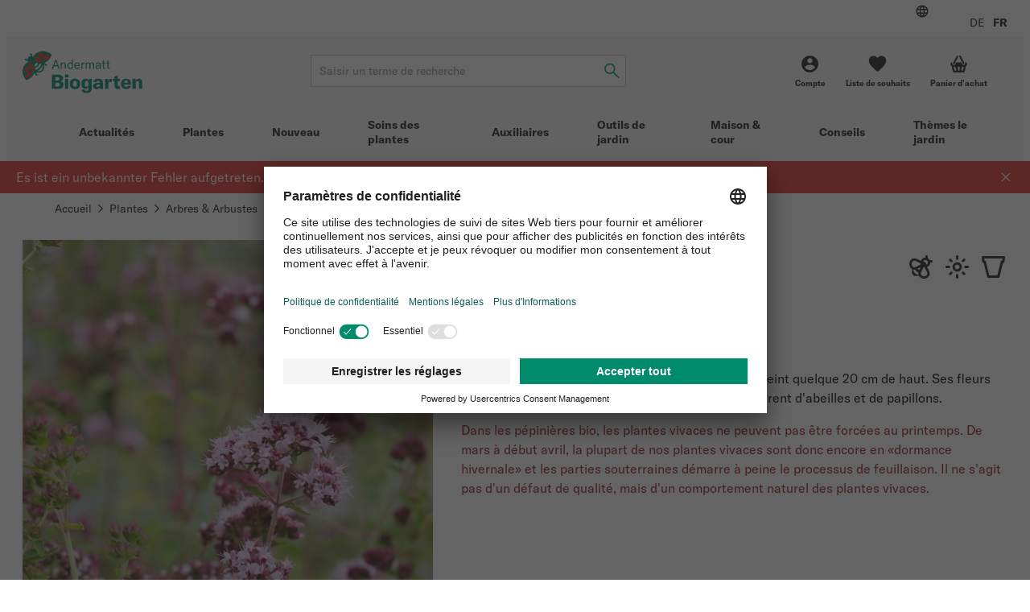

--- FILE ---
content_type: text/html; charset=UTF-8
request_url: https://www.biogarten.ch/fr-ch/origan-sauvage--p19664?variant=17605
body_size: 74670
content:
<!DOCTYPE html>
<html lang="fr-ch">
  <head>
    <meta charset="UTF-8">
    <meta name="viewport" content="width=device-width, initial-scale=1.0" />

    <link rel="preload" as="style" href="/vue/assets/css/theme-01.014ddbf846c4835dae3b.css" />
    <link rel="preload" as="style" href="/vue/assets/css/app.df7ca085293f3623647f.css" />
    <link rel="preload" as="script" href="/vue/assets/js/vendors.768275765cdae6426dee.js" />
    <link rel="preload" as="script" href="/vue/assets/js/app.df7ca085293f3623647f.js" />

    <link rel="preconnect" href="https://app.usercentrics.eu">
    <link rel="preconnect" href="https://www.googletagmanager.com">

        
              
        
                                                        
              
    
              
    
                        
      
                                  
            
      

            

              
        
        
        
        
        
        
        
            
      
      
      
      
      
      
      
      
      
      

      
      

            
                    
      
            
                    
        
      
                
        <link href="/cache-buster-1765869225/vue/assets/css/theme-01.014ddbf846c4835dae3b.css" media="all" rel="stylesheet" type="text/css" />
<link href="/cache-buster-1765869225/vue/assets/css/app.df7ca085293f3623647f.css" media="all" rel="stylesheet" type="text/css" />
<link href="https://www.biogarten.ch/fr-ch/origan-sauvage--p19664" rel="canonical" />
<link href="https://www.biogarten.ch/de-ch/origanum-vulgare-wilder-dost--p19664" hreflang="x-default" rel="alternate" />
<link href="https://www.biogarten.ch/de-ch/origanum-vulgare-wilder-dost--p19664" hreflang="de-ch" rel="alternate" />
<link href="https://www.biogarten.ch/fr-ch/origan-sauvage--p19664" hreflang="fr-ch" rel="alternate" />
    <title>Origan sauvage – Plantes herbacées vivaces biologiques</title>
    <meta name="country" content="CH" />
<meta name="description" content="L&#039;origan sauvage est un arbuste nain et une plante aromatique. Ses fleurs roses sont très appréciées des abeilles &amp; papillons." />

    
          <link rel="preload" as="image" href="/SHARED/Logo/ABG/Digital/andermatt-biogarten-logo.svg">
    
          <script id="usercentrics-cmp" src="https://app.usercentrics.eu/browser-ui/latest/loader.js" data-settings-id="YPiK3jW8K" defer></script>

      <script type="text/javascript">
        // create dataLayer
        window.dataLayer = window.dataLayer || [];
        function gtag() {
          dataLayer.push(arguments);
        }

        // set „denied" as default for both ad and analytics storage,
        gtag("consent", "default", {
          ad_storage: "denied",
          analytics_storage: "denied",
          wait_for_update: 2000 // milliseconds to wait for update
        });

        // Enable ads data redaction by default [optional]
        gtag("set", "ads_data_redaction", true);
      </script>

              <!-- Google Tag Manager -->
<script>(function(w,d,s,l,i){w[l]=w[l]||[];w[l].push({'gtm.start':
new Date().getTime(),event:'gtm.js'});var f=d.getElementsByTagName(s)[0],
j=d.createElement(s),dl=l!='dataLayer'?'&l='+l:'';j.async=true;j.src=
'https://www.googletagmanager.com/gtm.js?id='+i+dl+ '&gtm_auth=2m6fa5qbVdBYxGSbGVBfwg&gtm_preview=env-1&gtm_cookies_win=x';f.parentNode.insertBefore(j,f);
})(window,document,'script','dataLayer','GTM-KJ69QFJ');</script>
<!-- End Google Tag Manager -->

<!-- Google tag (gtag.js) -->
<script async src="https://www.googletagmanager.com/gtag/js?id=AW-970453807"></script>
<script>
window.dataLayer = window.dataLayer || [];
function gtag(){dataLayer.push(arguments);}
gtag('js', new Date());
gtag('config', 'AW-970453807');
</script>
<!-- End Google tag (gtag.js) -->

          
    













<meta name="msapplication-TileImage" content="/favicon/ms-icon-70x70.png" />
<meta name="msapplication-square70x70logo" content="/favicon/ms-icon-70x70.png" />
<meta name="msapplication-square150x150logo" content="/favicon/ms-icon-150x150.png" />
<meta name="msapplication-square310x310logo" content="/favicon/ms-icon-310x310.png" />
  </head>

  <body data-color-scheme="ANDERMATT">
    <div id="app" >
              <header class="c-header c-header--ssr">
  <div class="c-header__top-bar-wrapper"></div>
  <div class="c-header__content">
    <a class="c-header__logo-wrapper" href="/">
                                <img src="/SHARED/Logo/ABG/Digital/andermatt-biogarten-logo.svg"
           class="c-header__logo"
           alt="Logo">
    </a>
    <div class="c-header__search"></div>
    <div class="c-header__quick-links"></div>
  </div>
  <div class="c-header__mobile-actions-wrapper"></div>
  <div class="c-main-navigation c-header__main-navigation"></div>
</header>

  <c-header></c-header>
      
                  <link rel="preload" as="image"
            imagesrcset="/ABG/Produktbilder/Pflanzen/Kr%C3%A4uter/Origanum%20Vulgare%20und%20Wilder%20Dost/22814/image-thumb__22814__default_width_1_1/1785g-kraeuter-wilder-dost-andermatt-biogarten~-~media--26eeebfa--query.b25db756.webp 335w, /ABG/Produktbilder/Pflanzen/Kr%C3%A4uter/Origanum%20Vulgare%20und%20Wilder%20Dost/22814/image-thumb__22814__default_width_1_1/1785g-kraeuter-wilder-dost-andermatt-biogarten~-~media--71c90454--query.25569823.webp 559w, /ABG/Produktbilder/Pflanzen/Kr%C3%A4uter/Origanum%20Vulgare%20und%20Wilder%20Dost/22814/image-thumb__22814__default_width_1_1/1785g-kraeuter-wilder-dost-andermatt-biogarten~-~media--92aa2fb2--query.c677f0ff.webp 727w, /ABG/Produktbilder/Pflanzen/Kr%C3%A4uter/Origanum%20Vulgare%20und%20Wilder%20Dost/22814/image-thumb__22814__default_width_1_1/1785g-kraeuter-wilder-dost-andermatt-biogarten~-~media--ec369c47--query.edaceefe.webp 983w, /ABG/Produktbilder/Pflanzen/Kr%C3%A4uter/Origanum%20Vulgare%20und%20Wilder%20Dost/22814/image-thumb__22814__default_width_1_1/1785g-kraeuter-wilder-dost-andermatt-biogarten~-~media--06a35258--query.5a1c8e23.webp 1239w, /ABG/Produktbilder/Pflanzen/Kr%C3%A4uter/Origanum%20Vulgare%20und%20Wilder%20Dost/22814/image-thumb__22814__default_width_1_1/1785g-kraeuter-wilder-dost-andermatt-biogarten.f15f8313.webp 1280w"
            imagesizes="(max-width: 374px) 89vw,(max-width: 639px) 93vw,(max-width: 767px) 36vw,(max-width: 1023px) 42vw,(max-width: 1279px) 43vw,510px">
        
    
    <l-product-detail></l-product-detail>
  

                <c-footer></c-footer>
          </div>

        <script>
            window.initialData = {
        breadcrumb: {},
        footer: {},
        session: {},
        navigation: {},
        category: {},
        product: {},
        favorite: {},
        checkout: {},
        registration: {},
        addressManagement: {},
        notification: {},
      };
            window.initialData['breadcrumb']['items'] = [{"label":"Accueil","url":"\/fr-ch"},{"label":"Plantes","url":"\/fr-ch\/plantes--c10556?__tenant=set"},{"label":"Arbres & Arbustes","url":"\/fr-ch\/plantes\/arbres-arbustes--c10588"},{"label":"Arbustes sauvages","url":"\/fr-ch\/plantes\/arbres-arbustes\/arbustes-sauvages--c10593?__tenant=set"},{"label":"Origan sauvage","url":"\/fr-ch\/origan-sauvage--p19664"}];
        window.initialData['session']['availableLocales'] = [{"locale":"de_CH","url":"\/de-ch","label":"DE"},{"locale":"fr_CH","url":"\/fr-ch","label":"FR"}];
        window.initialData['footer']['navigation'] = [{"title":"Conseils","items":[{"key":"srvmts13nbg0","label":"Portraits ravageurs","url":"\/fr-ch\/conseils\/themes\/ravageurs"},{"key":"2389k62q7hvg","label":"Portraits auxiliaires","url":"\/fr-ch\/conseils\/themes\/auxiliaires"},{"key":"7ghdeq0cg9n0","label":"Soins aux plantes","url":"\/fr-ch\/conseils\/themes\/sante-des-plantes\/soins-taille-phytosanitaire"}]},{"title":"Service client","items":[{"key":"5rd8abhtptc0","label":"Instructions de plantation et soins","url":"\/fr-ch\/conseils\/service\/instructions-de-plantation-et-soins"},{"key":"2lr8ln1l9m0g","label":"Conseils de jardinage personnalis\u00e9s","url":"\/fr-ch\/conseils\/service\/conseils-de-jardinage-personnalises"},{"key":"2j9q0jc8em0g","label":"Id\u00e9es de cadeaux","url":"\/fr-ch\/themes-jardins\/idees-de-cadeaux"},{"key":"6d01dpmumqv0","label":"Aper\u00e7u du label de qualit\u00e9","url":"\/fr-ch\/a-propos-de-nous\/apercu-label-biogarten"}]},{"title":"L'entreprise","items":[{"key":"39ot1o58ugv0","label":"Qui sommes-nous ?","url":"\/fr-ch\/a-propos-de-nous"},{"key":"3uphf3oa7jh0","label":"Emploi et carri\u00e8re","url":"\/fr-ch\/a-propos-de-nous\/emploi"},{"key":"3h0kb14nuav0","label":"Devise et philosophie","url":"\/fr-ch\/a-propos-de-nous\/devise-et-philosophie"},{"key":"5lf9kmslgq50","label":"\u00c9quipe","url":"\/fr-ch\/a-propos-de-nous\/equipe"},{"key":"679ameu0pt20","label":"Forces & valeurs","url":"\/fr-ch\/a-propos-de-nous\/puv"},{"key":"35ndp0m4obd0","label":"Stages","url":"\/fr-ch\/a-propos-de-nous\/stage"},{"key":"40qvng4pnak0","label":"Apprentissage","url":"\/fr-ch\/a-propos-de-nous\/apprentissage"}]},{"title":"Th\u00e8me le jardin","items":[{"key":"50hp3jsuntk0","label":"Exemples de plantations","url":"\/fr-ch\/themes-jardins\/inspirations-de-jardin\/combinaisons-de-plantes"},{"key":"14qlht8bndqo","label":"Phytosanitaires biologique","url":"\/fr-ch\/themes-jardins\/univers-jardin\/pratique-du-jardinage-bio\/phytosanitaires-biologiques-pour-les-jardins"},{"key":"6k9mlba55ph0","label":"Biodiversit\u00e9","url":"\/fr-ch\/themes-jardins\/univers-jardin\/biodiversite"},{"key":"718oma8fl6r0","label":"Arbres fruitiers \u2013 croissance & entretien","url":"\/fr-ch\/themes-jardins\/univers-jardin\/amenagement-du-jardin\/arbres-fruitiers-croissance-entretien"}]}];
        window.initialData['footer']['newsletter'] = {"iframeUrl":"https:\/\/scnem2.com\/art_resource.php?sid=4hy17.2o0bt0f","provider":"EVALANCHE"};
        window.initialData['footer']['socialMediaLinks'] = {"title":"Social Media","items":[{"key":"4k6a6n2ia2n0","label":"Intagram","url":"https:\/\/www.instagram.com\/andermatt_biogarten_\/","icon":"instagram"},{"key":"4fu4l2ssn0e0","label":"Facebook","url":"https:\/\/www.facebook.com\/AndermattBIOGARTEN","icon":"facebook"},{"key":"1pk362ebr4vg","label":"Pinterest","url":"https:\/\/www.pinterest.ch\/andermatt_biogarten\/","icon":"pinterest"},{"key":"2jurjl7qqltg","label":"Youtube","url":"https:\/\/www.youtube.com\/channel\/UCwQW-eZv33QcVM4KmhkhmTQ\/videos","icon":"youtube"},{"key":"1gi9614ctu30","label":"Linkedin","url":"https:\/\/www.linkedin.com\/company\/andermatt-biogarten","icon":"linkedin"}]};
        window.initialData['footer']['contactBlocks'] = [{"title":"Contact par t\u00e9l\u00e9phone","text":"<p><strong>Lundi <\/strong>\u2013<strong> vendredi<\/strong><br \/>8.30 - 12.00 &amp; 13.00 - 17.00\u00a0<br \/><a>T\u00e9l. &#43;41 62 552 30 30<\/a><\/p>"},{"title":"Station de retrait self-service","text":"<p><strong>Lundi <\/strong>\u2013<strong> vendredi<\/strong><br \/>8.30 - 12.00 &amp; 13.00 - 17.00<br \/><a class=\"c-footer__navigation-link\" href=\"\/fr-ch\/legal\/point-de-retrait\" pimcore_id=\"4298\" pimcore_type=\"document\">Remarque importante:<\/a> Retrait uniquement sur pr\u00e9commande<\/p>"}];
        window.initialData['footer']['footerBadges'] = {"title":null,"items":[{"key":"55grsfv425s0","image":{"media":{"min-width: 0px":"\/ABG\/Shop\/36886\/image-thumb__36886__footer_badge_1_1\/vsv-trademark.e6d07ada.webp 1x, \/ABG\/Shop\/36886\/image-thumb__36886__footer_badge_1_1\/vsv-trademark@2x.e6d07ada.webp 2x","(min-width: 576px)":"\/ABG\/Shop\/36886\/image-thumb__36886__footer_badge_1_1\/vsv-trademark~-~media--4f35149e--query.427fd363.webp 1x, \/ABG\/Shop\/36886\/image-thumb__36886__footer_badge_1_1\/vsv-trademark~-~media--4f35149e--query@2x.427fd363.webp 2x"},"srcset":"\/ABG\/Shop\/36886\/image-thumb__36886__footer_badge_1_1\/vsv-trademark.e6d07ada.webp 120w, \/ABG\/Shop\/36886\/image-thumb__36886__footer_badge_1_1\/vsv-trademark~-~media--4f35149e--query.427fd363.webp 180w","fallback":"\/ABG\/Shop\/36886\/image-thumb__36886__footer_badge_1_1\/vsv-trademark.e6d07ada.webp","alt":"Le label de qualit\u00e9 suisse pour plus de s\u00e9curit\u00e9 lors de vos achats en ligne | \u00a9 HANDELSVERBAND.swiss","title":"www.swiss-online-garantie.ch \u2013 Le label de qualit\u00e9 suisse pour plus de s\u00e9curit\u00e9 lors de vos achats en ligne"},"url":"https:\/\/www.swiss-online-garantie.ch\/listing\/andermatt-biogarten\/","label":"Le label de qualit\u00e9 suisse pour la s\u00e9curit\u00e9 et l'orientation des achats en ligne"},{"key":"79f3omrodg50","image":{"media":{"min-width: 0px":"\/ABG\/Shop\/72178\/image-thumb__72178__footer_badge_1_1\/proclima.13725674.webp 1x, \/ABG\/Shop\/72178\/image-thumb__72178__footer_badge_1_1\/proclima@2x.13725674.webp 2x","(min-width: 576px)":"\/ABG\/Shop\/72178\/image-thumb__72178__footer_badge_1_1\/proclima~-~media--4f35149e--query.bed48c8b.webp 1x, \/ABG\/Shop\/72178\/image-thumb__72178__footer_badge_1_1\/proclima~-~media--4f35149e--query@2x.bed48c8b.webp 2x"},"srcset":"\/ABG\/Shop\/72178\/image-thumb__72178__footer_badge_1_1\/proclima.13725674.webp 120w, \/ABG\/Shop\/72178\/image-thumb__72178__footer_badge_1_1\/proclima~-~media--4f35149e--query.bed48c8b.webp 180w","fallback":"\/ABG\/Shop\/72178\/image-thumb__72178__footer_badge_1_1\/proclima.13725674.webp","alt":"Label \u00abpro-clima\u00bb | \u00a9 La Poste Suisse SA","title":"Label \u00abpro-clima\u00bb \u2013 Envoi avec compensation du CO\u2082"},"url":"https:\/\/www.post.ch\/fr\/notre-profil\/responsabilite\/corporate-responsibility\/envoi-pro-clima","label":"Label \u00abpro-clima\u00bb \u2013 Envoi avec compensation du CO\u2082"}]};
        window.initialData['footer']['legalLinks'] = [{"key":"ep7d60j7enu0","label":"D\u00e9claration de protection des donn\u00e9es","url":"\/fr-ch\/legal\/declaration-de-protection-des-donnees"},{"key":"1ptmdf9bma68","label":"Impressum","url":"\/fr-ch\/legal\/impressum"},{"key":"1tj3dqjgait0","label":"Conditions g\u00e9n\u00e9rales","url":"\/fr-ch\/legal\/cgv"},{"key":"391hbbfsc4t0","label":"Coordonn\u00e9es bancaires","url":"\/fr-ch\/legal\/coordonnees-bancaires"},{"key":"40sft6ops9n0","label":"Frais de port forfaitaires","url":"\/fr-ch\/legal\/frais-de-livraison"},{"key":"76nliadog420","label":"Retours","url":"\/fr-ch\/legal\/retour"}];
        window.initialData['footer']['contact'] = {"title":"Contactez-nous","email":"info@biogarten.ch","address":"Andermatt Biogarten AG<br>Stahlermatten 6<br>6146  Grossdietwil","addressUrl":"https:\/\/g.page\/AndermattBIOGARTEN?share"};
        window.initialData['footer']['copyrightText'] = "\u00a9 Andermatt Biogarten 2026";
        window.initialData['session']['navigation'] = [{"colorScheme":"ANDERMATT","navigationCmsBlock":"  <h4>Jardins naturels<\/h4>\n<p><a href=\"\/fr-ch\/themes-jardins\/univers-jardin\/biodiversite\/haies-sauvages-biodiversite\" pimcore_id=\"4456\" pimcore_type=\"document\">Haies sauvages<\/a><a href=\"\/fr-ch\/themes-jardins\/univers-jardin\/biodiversite\/la-petite-faune-jardin-hivernal\" pimcore_id=\"3924\" pimcore_type=\"document\">La colocation au jardin en hiver<\/a><a href=\"\/fr-ch\/conseils\/themes\/sante-des-plantes\/renforcement-des-plantes-microorganismes\" pimcore_id=\"4124\" pimcore_type=\"document\">Renforcer les plantes<\/a> <a href=\"\/fr-ch\/themes-jardins\/univers-jardin\/biodiversite\/nourrir-les-oiseaux\" pimcore_id=\"2030\" pimcore_type=\"document\">Nourrir les oiseaux<\/a><\/p>\n<h4>Inspiration<\/h4>\n<p><a href=\"\/fr-ch\/themes-jardins\/inspirations-de-jardin\/journal-de-jardin\" pimcore_id=\"3946\" pimcore_type=\"document\">Journal de Jardin<\/a><a href=\"\/fr-ch\/themes-jardins\/inspirations-de-jardin\/plante-du-mois\" pimcore_id=\"3270\" pimcore_type=\"document\">Plante du mois<\/a> <a href=\"\/fr-ch\/themes-jardins\/univers-jardin\/amenagement-du-jardin\/conception-de-jardins\" pimcore_id=\"4626\" pimcore_type=\"document\">Conception de jardins<\/a> <a href=\"\/fr-ch\/themes-jardins\/univers-jardin\/pratique-du-jardinage-bio\/jardin-en-hiver-potager\" pimcore_id=\"2046\" pimcore_type=\"document\">Le potager en hiver<\/a><\/p>\n","label":"Actualit\u00e9s","fragment":null,"id":"1866","class":" main","title":"","target":null,"accesskey":"","rel":[],"rev":[],"customHtmlAttribs":[],"order":null,"active":false,"visible":true,"type":"Pimcore\\Navigation\\Page\\Document","pages":[{"colorScheme":"ANDERMATT","navigationCmsBlock":null,"label":"Jardinage tout au long de l'ann\u00e9e","fragment":null,"id":"1888","class":"","title":"","target":null,"accesskey":"","rel":[],"rev":[],"customHtmlAttribs":[],"order":null,"active":false,"visible":true,"type":"Pimcore\\Navigation\\Page\\Document","pages":[{"colorScheme":"ANDERMATT","navigationCmsBlock":null,"label":"Janvier","fragment":null,"id":"3706","class":"","title":"","target":null,"accesskey":"","rel":[],"rev":[],"customHtmlAttribs":[],"order":null,"active":false,"visible":true,"type":"Pimcore\\Navigation\\Page\\Document","pages":[],"uri":"\/fr-ch\/actualites\/annee-du-jardin\/jardinage-en-janvier"},{"colorScheme":"ANDERMATT","navigationCmsBlock":null,"label":"F\u00e9vrier","fragment":null,"id":"2058","class":"","title":"","target":null,"accesskey":"","rel":[],"rev":[],"customHtmlAttribs":[],"order":null,"active":false,"visible":true,"type":"Pimcore\\Navigation\\Page\\Document","pages":[],"uri":"\/fr-ch\/actualites\/annee-du-jardin\/jardinage-en-fevrier"},{"colorScheme":"ANDERMATT","navigationCmsBlock":null,"label":"Mars","fragment":null,"id":"2060","class":"","title":"","target":null,"accesskey":"","rel":[],"rev":[],"customHtmlAttribs":[],"order":null,"active":false,"visible":true,"type":"Pimcore\\Navigation\\Page\\Document","pages":[],"uri":"\/fr-ch\/actualites\/annee-du-jardin\/jardinage-en-mars"},{"colorScheme":"ANDERMATT","navigationCmsBlock":null,"label":"Avril","fragment":null,"id":"2062","class":"","title":"","target":null,"accesskey":"","rel":[],"rev":[],"customHtmlAttribs":[],"order":null,"active":false,"visible":true,"type":"Pimcore\\Navigation\\Page\\Document","pages":[],"uri":"\/fr-ch\/actualites\/annee-du-jardin\/jardinage-en-avril"},{"colorScheme":"ANDERMATT","navigationCmsBlock":null,"label":"Mai","fragment":null,"id":"2064","class":"","title":"","target":null,"accesskey":"","rel":[],"rev":[],"customHtmlAttribs":[],"order":null,"active":false,"visible":true,"type":"Pimcore\\Navigation\\Page\\Document","pages":[],"uri":"\/fr-ch\/actualites\/annee-du-jardin\/jardinage-en-mai"},{"colorScheme":"ANDERMATT","navigationCmsBlock":null,"label":"Juin","fragment":null,"id":"3266","class":"","title":"","target":null,"accesskey":"","rel":[],"rev":[],"customHtmlAttribs":[],"order":null,"active":false,"visible":true,"type":"Pimcore\\Navigation\\Page\\Document","pages":[],"uri":"\/fr-ch\/actualites\/annee-du-jardin\/jardinage-en-juin"},{"colorScheme":"ANDERMATT","navigationCmsBlock":null,"label":"Juillet","fragment":null,"id":"3544","class":"","title":"","target":null,"accesskey":"","rel":[],"rev":[],"customHtmlAttribs":[],"order":null,"active":false,"visible":true,"type":"Pimcore\\Navigation\\Page\\Document","pages":[],"uri":"\/fr-ch\/actualites\/annee-du-jardin\/jardinage-en-juillet"},{"colorScheme":"ANDERMATT","navigationCmsBlock":null,"label":"Ao\u00fbt","fragment":null,"id":"3658","class":"","title":"","target":null,"accesskey":"","rel":[],"rev":[],"customHtmlAttribs":[],"order":null,"active":false,"visible":true,"type":"Pimcore\\Navigation\\Page\\Document","pages":[],"uri":"\/fr-ch\/actualites\/annee-du-jardin\/jardinage-en-aout"},{"colorScheme":"ANDERMATT","navigationCmsBlock":null,"label":"Septembre","fragment":null,"id":"3670","class":"","title":"","target":null,"accesskey":"","rel":[],"rev":[],"customHtmlAttribs":[],"order":null,"active":false,"visible":true,"type":"Pimcore\\Navigation\\Page\\Document","pages":[],"uri":"\/fr-ch\/actualites\/annee-du-jardin\/jardinage-en-septembre"},{"colorScheme":"ANDERMATT","navigationCmsBlock":null,"label":"Octobre","fragment":null,"id":"3672","class":"","title":"","target":null,"accesskey":"","rel":[],"rev":[],"customHtmlAttribs":[],"order":null,"active":false,"visible":true,"type":"Pimcore\\Navigation\\Page\\Document","pages":[],"uri":"\/fr-ch\/actualites\/annee-du-jardin\/jardinage-en-octobre"},{"colorScheme":"ANDERMATT","navigationCmsBlock":null,"label":"Novembre","fragment":null,"id":"3698","class":"","title":"","target":null,"accesskey":"","rel":[],"rev":[],"customHtmlAttribs":[],"order":null,"active":false,"visible":true,"type":"Pimcore\\Navigation\\Page\\Document","pages":[],"uri":"\/fr-ch\/actualites\/annee-du-jardin\/jardinage-en-novembre"},{"colorScheme":"ANDERMATT","navigationCmsBlock":null,"label":"D\u00e9cembre","fragment":null,"id":"3702","class":"","title":"","target":null,"accesskey":"","rel":[],"rev":[],"customHtmlAttribs":[],"order":null,"active":false,"visible":true,"type":"Pimcore\\Navigation\\Page\\Document","pages":[],"uri":"\/fr-ch\/actualites\/annee-du-jardin\/jardinage-en-decembre"}],"uri":"\/fr-ch\/actualites\/annee-du-jardin"},{"colorScheme":"ANDERMATT","navigationCmsBlock":null,"label":"Bulletin Biogarten","fragment":null,"id":"1892","class":"","title":"","target":null,"accesskey":"","rel":[],"rev":[],"customHtmlAttribs":[],"order":null,"active":false,"visible":true,"type":"Pimcore\\Navigation\\Page\\Document","pages":[{"colorScheme":"ANDERMATT","navigationCmsBlock":null,"label":"bulletin-archiv","fragment":null,"id":"5172","class":"","title":null,"target":null,"accesskey":null,"rel":[],"rev":[],"customHtmlAttribs":[],"order":null,"active":false,"visible":true,"type":"Pimcore\\Navigation\\Page\\Document","pages":[{"colorScheme":"ANDERMATT","navigationCmsBlock":null,"label":"Bulletin 3-2024","fragment":null,"id":"5046","class":"","title":"Bulletin 3-2024","target":null,"accesskey":"","rel":[],"rev":[],"customHtmlAttribs":[],"order":null,"active":false,"visible":true,"type":"Pimcore\\Navigation\\Page\\Document","pages":[],"uri":"\/fr-ch\/actualites\/bulletin-biogarten\/archive-bulletin\/archive-bulletin-03-2024"},{"colorScheme":"ANDERMATT","navigationCmsBlock":null,"label":"Bulletin 2-2024","fragment":null,"id":"4500","class":"","title":"","target":null,"accesskey":"","rel":[],"rev":[],"customHtmlAttribs":[],"order":null,"active":false,"visible":true,"type":"Pimcore\\Navigation\\Page\\Document","pages":[],"uri":"\/fr-ch\/actualites\/bulletin-biogarten\/archive-bulletin\/archive-bulletin-02-2024"},{"colorScheme":"ANDERMATT","navigationCmsBlock":null,"label":"Bulletin 1-2024","fragment":null,"id":"4324","class":"","title":"","target":null,"accesskey":"","rel":[],"rev":[],"customHtmlAttribs":[],"order":null,"active":false,"visible":true,"type":"Pimcore\\Navigation\\Page\\Document","pages":[],"uri":"\/fr-ch\/actualites\/bulletin-biogarten\/archive-bulletin\/archive-bulletin-01-2024"},{"colorScheme":"ANDERMATT","navigationCmsBlock":null,"label":"Bulletin 3-2023","fragment":null,"id":"4186","class":"","title":"","target":null,"accesskey":"","rel":[],"rev":[],"customHtmlAttribs":[],"order":null,"active":false,"visible":true,"type":"Pimcore\\Navigation\\Page\\Document","pages":[],"uri":"\/fr-ch\/actualites\/bulletin-biogarten\/archive-bulletin\/archive-bulletin-03-2023"},{"colorScheme":"ANDERMATT","navigationCmsBlock":null,"label":"Bulletin 2-2023","fragment":null,"id":"3838","class":"","title":"","target":null,"accesskey":"","rel":[],"rev":[],"customHtmlAttribs":[],"order":null,"active":false,"visible":true,"type":"Pimcore\\Navigation\\Page\\Document","pages":[],"uri":"\/fr-ch\/actualites\/bulletin-biogarten\/archive-bulletin\/archive-bullletin-02-2023"},{"colorScheme":"ANDERMATT","navigationCmsBlock":null,"label":"Bulletin 1-2023","fragment":null,"id":"3580","class":"","title":"","target":null,"accesskey":"","rel":[],"rev":[],"customHtmlAttribs":[],"order":null,"active":false,"visible":true,"type":"Pimcore\\Navigation\\Page\\Document","pages":[],"uri":"\/fr-ch\/actualites\/bulletin-biogarten\/archive-bulletin\/archive-bulletin-01-2023"}],"uri":"\/fr-ch\/actualites\/bulletin-biogarten\/archive-bulletin"}],"uri":"\/fr-ch\/actualites\/bulletin-biogarten"},{"colorScheme":"YELLOW","navigationCmsBlock":null,"label":"Magazine Biogarten","fragment":null,"id":"3910","class":"","title":"","target":"","accesskey":"","rel":[],"rev":[],"customHtmlAttribs":[],"order":null,"active":false,"visible":true,"type":"Pimcore\\Navigation\\Page\\Document","pages":[],"uri":"\/fr-ch\/actualites\/magazine-biogarten"}],"uri":"\/fr-ch\/actualites"},{"id":10556,"label":"Plantes","uri":"\/fr-ch\/plantes--c10556?__tenant=set","colorScheme":"PFLANZEN","navigationCmsBlock":"  <h4>Th\u00e8mes le jardin<\/h4><ul><li><a href=\"\/fr-ch\/themes-jardins\/univers-jardin\/pratique-du-jardinage-bio\/jardin-en-hiver-potager\" pimcore_id=\"2046\" pimcore_type=\"document\">L&#039;hiver au potager<\/a><\/li><li><a href=\"\/fr-ch\/themes-jardins\/univers-jardin\/biodiversite\/nourrir-les-oiseaux\" pimcore_id=\"2030\" pimcore_type=\"document\">Nourrir les oiseaux<\/a><\/li><li><a href=\"\/fr-ch\/themes-jardins\/univers-jardin\/pratique-du-jardinage-bio\/culture-des-semences\" pimcore_id=\"2050\" pimcore_type=\"document\">Semences et leur culture<\/a><\/li><li><a href=\"\/fr-ch\/themes-jardins\/univers-jardin\/biodiversite\/plantes-top-pour-plus-de-biodiversite\" pimcore_id=\"2024\" pimcore_type=\"document\">Plantes top pour plus de biodiversit\u00e9<br \/>\u00a0<\/a><h4>Inspirations<\/h4><\/li><li><a href=\"https:\/\/biogarten.ch\/fr-ch\/themes-jardins\/inspirations-de-jardin\/combinaisons-de-plantes\" pimcore_type=\"document\">Combinaisons de plantes<\/a><\/li><li><a href=\"https:\/\/biogarten.ch\/fr-ch\/themes-jardins\/inspirations-de-jardin\/combinaisons-de-plantons\" title=\"Combinaisons de plantons\" pimcore_type=\"document\">Combinaisons de plantons<\/a><\/li><li><a href=\"\/fr-ch\/themes-jardins\/inspirations-de-jardin\/plante-du-mois\" pimcore_id=\"3270\" pimcore_type=\"document\">Plante du mois<br \/>\u00a0<\/a><h4>Ann\u00e9e du jardinage<\/h4><\/li><li><p><a href=\"\/ABG\/dokumente\/service\/abg-pflegeplan-fr.pdf\" target=\"_blank\" pimcore_id=\"30154\" pimcore_type=\"asset\" rel=\"noopener\">Biogarten plan de soins<\/a><\/p><h4>Service<\/h4><\/li><li><p><a href=\"\/fr-ch\/conseils\/service\/instructions-de-plantation-et-soins\" pimcore_id=\"1940\" pimcore_type=\"document\">Instructions de plantation et de soin<\/a><\/p><\/li><\/ul>\n","pages":[{"id":10564,"label":"Fruits","uri":"\/fr-ch\/plantes\/fruits--c10564","colorScheme":"PFLANZEN","navigationCmsBlock":null,"pages":[{"id":10565,"label":"Pommiers","uri":"\/fr-ch\/plantes\/fruits\/pommiers--c10565","colorScheme":"PFLANZEN","navigationCmsBlock":null,"pages":[],"active":false,"type":"default"},{"id":10566,"label":"Abricotiers","uri":"\/fr-ch\/plantes\/fruits\/abricotiers--c10566","colorScheme":"PFLANZEN","navigationCmsBlock":null,"pages":[],"active":false,"type":"default"},{"id":10567,"label":"Poiriers","uri":"\/fr-ch\/plantes\/fruits\/poiriers--c10567","colorScheme":"PFLANZEN","navigationCmsBlock":null,"pages":[],"active":false,"type":"default"},{"id":10568,"label":"Figuiers","uri":"\/fr-ch\/plantes\/fruits\/figuiers--c10568","colorScheme":"PFLANZEN","navigationCmsBlock":null,"pages":[],"active":false,"type":"default"},{"id":10569,"label":"Cerisiers","uri":"\/fr-ch\/plantes\/fruits\/cerisiers--c10569","colorScheme":"PFLANZEN","navigationCmsBlock":null,"pages":[],"active":false,"type":"default"},{"id":10691,"label":"Nectarinier","uri":"\/fr-ch\/plantes\/fruits\/nectarinier--c10691","colorScheme":"PFLANZEN","navigationCmsBlock":null,"pages":[],"active":false,"type":"default"},{"id":10570,"label":"Noyers","uri":"\/fr-ch\/plantes\/fruits\/noyers--c10570","colorScheme":"PFLANZEN","navigationCmsBlock":null,"pages":[],"active":false,"type":"default"},{"id":10572,"label":"P\u00eachers","uri":"\/fr-ch\/plantes\/fruits\/pechers--c10572","colorScheme":"PFLANZEN","navigationCmsBlock":null,"pages":[],"active":false,"type":"default"},{"id":10573,"label":"Pruniers","uri":"\/fr-ch\/plantes\/fruits\/pruniers--c10573","colorScheme":"PFLANZEN","navigationCmsBlock":null,"pages":[],"active":false,"type":"default"},{"id":10575,"label":"Cognassiers","uri":"\/fr-ch\/plantes\/fruits\/cognassiers--c10575","colorScheme":"PFLANZEN","navigationCmsBlock":null,"pages":[],"active":false,"type":"default"},{"id":10576,"label":"Vignes","uri":"\/fr-ch\/plantes\/fruits\/vignes--c10576","colorScheme":"PFLANZEN","navigationCmsBlock":null,"pages":[],"active":false,"type":"default"},{"id":10577,"label":"Fruits sauvages","uri":"\/fr-ch\/plantes\/fruits\/fruits-sauvages--c10577","colorScheme":"PFLANZEN","navigationCmsBlock":null,"pages":[],"active":false,"type":"default"},{"id":10574,"label":"Quetschiers","uri":"\/fr-ch\/plantes\/fruits\/quetschiers--c10574","colorScheme":"PFLANZEN","navigationCmsBlock":null,"pages":[],"active":false,"type":"default"},{"id":10571,"label":"Sp\u00e9cialit\u00e9s de fruits","uri":"\/fr-ch\/plantes\/fruits\/specialites-de-fruits--c10571","colorScheme":"PFLANZEN","navigationCmsBlock":null,"pages":[],"active":false,"type":"default"}],"active":false,"type":"default"},{"id":10588,"label":"Arbres & Arbustes","uri":"\/fr-ch\/plantes\/arbres-arbustes--c10588","colorScheme":"PFLANZEN","navigationCmsBlock":null,"pages":[{"id":10590,"label":"Buissons fleuris","uri":"\/fr-ch\/plantes\/arbres-arbustes\/buissons-fleuris--c10590?__tenant=set","colorScheme":"PFLANZEN","navigationCmsBlock":null,"pages":[],"active":false,"type":"default"},{"id":10591,"label":"Plantes de haie","uri":"\/fr-ch\/plantes\/arbres-arbustes\/plantes-de-haie--c10591?__tenant=set","colorScheme":"PFLANZEN","navigationCmsBlock":null,"pages":[],"active":false,"type":"default"},{"id":10592,"label":"Plantes grimpantes","uri":"\/fr-ch\/plantes\/arbres-arbustes\/plantes-grimpantes--c10592?__tenant=set","colorScheme":"PFLANZEN","navigationCmsBlock":null,"pages":[],"active":false,"type":"default"},{"id":10589,"label":"Arbrisseaux feuillus","uri":"\/fr-ch\/plantes\/arbres-arbustes\/arbrisseaux-feuillus--c10589?__tenant=set","colorScheme":"PFLANZEN","navigationCmsBlock":null,"pages":[],"active":false,"type":"default"},{"id":10593,"label":"Arbustes sauvages","uri":"\/fr-ch\/plantes\/arbres-arbustes\/arbustes-sauvages--c10593?__tenant=set","colorScheme":"PFLANZEN","navigationCmsBlock":null,"pages":[],"active":false,"type":"default"}],"active":false,"type":"default"},{"id":10578,"label":"Baies","uri":"\/fr-ch\/plantes\/baies--c10578?__tenant=set","colorScheme":"PFLANZEN","navigationCmsBlock":null,"pages":[{"id":10579,"label":"Cam\u00e9risiers\/ch\u00e8vrefeuilles bleus","uri":"\/fr-ch\/plantes\/baies\/camerisiers-chevrefeuilles-bleus--c10579?__tenant=set","colorScheme":"PFLANZEN","navigationCmsBlock":null,"pages":[],"active":false,"type":"default"},{"id":10580,"label":"Ronces (m\u00fbres) ","uri":"\/fr-ch\/plantes\/baies\/ronces-mures--c10580?__tenant=set","colorScheme":"PFLANZEN","navigationCmsBlock":null,"pages":[],"active":false,"type":"default"},{"id":10581,"label":"Fraisiers ","uri":"\/fr-ch\/plantes\/baies\/fraisiers--c10581?__tenant=set","colorScheme":"PFLANZEN","navigationCmsBlock":null,"pages":[],"active":false,"type":"default"},{"id":10583,"label":"Myrtilliers","uri":"\/fr-ch\/plantes\/baies\/myrtilliers--c10583?__tenant=set","colorScheme":"PFLANZEN","navigationCmsBlock":null,"pages":[],"active":false,"type":"default"},{"id":10582,"label":"Framboisiers","uri":"\/fr-ch\/plantes\/baies\/framboisiers--c10582?__tenant=set","colorScheme":"PFLANZEN","navigationCmsBlock":null,"pages":[],"active":false,"type":"default"},{"id":10584,"label":"Groseilliers","uri":"\/fr-ch\/plantes\/baies\/groseilliers--c10584?__tenant=set","colorScheme":"PFLANZEN","navigationCmsBlock":null,"pages":[],"active":false,"type":"default"},{"id":10586,"label":"Kiwis","uri":"\/fr-ch\/plantes\/baies\/kiwis--c10586?__tenant=set","colorScheme":"PFLANZEN","navigationCmsBlock":null,"pages":[],"active":false,"type":"default"},{"id":25448,"label":"M\u00fbrier","uri":"\/fr-ch\/plantes\/baies\/murier--c25448?__tenant=set","colorScheme":"PFLANZEN","navigationCmsBlock":null,"pages":[],"active":false,"type":"default"},{"id":10585,"label":"Groseilliers \u00e0 maquereau","uri":"\/fr-ch\/plantes\/baies\/groseilliers-a-maquereau--c10585","colorScheme":"PFLANZEN","navigationCmsBlock":null,"pages":[],"active":false,"type":"default"},{"id":10587,"label":"Sp\u00e9cialit\u00e9s de baies","uri":"\/fr-ch\/plantes\/baies\/specialites-de-baies--c10587","colorScheme":"PFLANZEN","navigationCmsBlock":null,"pages":[],"active":false,"type":"default"}],"active":false,"type":"default"},{"id":10594,"label":"Vivaces","uri":"\/fr-ch\/plantes\/vivaces--c10594","colorScheme":"PFLANZEN","navigationCmsBlock":null,"pages":[{"id":10596,"label":"Vivaces \u00e0 fleurs","uri":"\/fr-ch\/plantes\/vivaces\/vivaces-a-fleurs--c10596","colorScheme":"PFLANZEN","navigationCmsBlock":null,"pages":[],"active":false,"type":"default"},{"id":10595,"label":"Couvre-sols","uri":"\/fr-ch\/plantes\/vivaces\/couvre-sols--c10595","colorScheme":"PFLANZEN","navigationCmsBlock":null,"pages":[],"active":false,"type":"default"},{"id":10597,"label":"Herbes aromatiques","uri":"\/fr-ch\/plantes\/vivaces\/herbes-aromatiques--c10597","colorScheme":"PFLANZEN","navigationCmsBlock":null,"pages":[],"active":false,"type":"default"},{"id":1229346,"label":"Pivoines","uri":"\/fr-ch\/plantes\/vivaces\/pivoines--c1229346","colorScheme":"PFLANZEN","navigationCmsBlock":null,"pages":[],"active":false,"type":"default"},{"id":10598,"label":"Vivaces sauvages","uri":"\/fr-ch\/plantes\/vivaces\/vivaces-sauvages--c10598","colorScheme":"PFLANZEN","navigationCmsBlock":null,"pages":[],"active":false,"type":"default"}],"active":false,"type":"default"},{"id":10557,"label":"Rosiers","uri":"\/fr-ch\/plantes\/rosiers--c10557?__tenant=set","colorScheme":"PFLANZEN","navigationCmsBlock":null,"pages":[{"id":10558,"label":"Rosiers buissons","uri":"\/fr-ch\/plantes\/rosiers\/rosiers-buissons--c10558","colorScheme":"PFLANZEN","navigationCmsBlock":null,"pages":[],"active":false,"type":"default"},{"id":10689,"label":"Rosiers couvre-sols","uri":"\/fr-ch\/plantes\/rosiers\/rosiers-couvre-sols--c10689","colorScheme":"PFLANZEN","navigationCmsBlock":null,"pages":[],"active":false,"type":"default"},{"id":10559,"label":"Rosiers \u00e0 grandes fleurs","uri":"\/fr-ch\/plantes\/rosiers\/rosiers-a-grandes-fleurs--c10559","colorScheme":"PFLANZEN","navigationCmsBlock":null,"pages":[],"active":false,"type":"default"},{"id":10560,"label":"Rosiers anglais","uri":"\/fr-ch\/plantes\/rosiers\/rosiers-anglais--c10560","colorScheme":"PFLANZEN","navigationCmsBlock":null,"pages":[],"active":false,"type":"default"},{"id":10561,"label":"Rosiers anciens","uri":"\/fr-ch\/plantes\/rosiers\/rosiers-anciens--c10561","colorScheme":"PFLANZEN","navigationCmsBlock":null,"pages":[],"active":false,"type":"default"},{"id":10562,"label":"Rosiers grimpants & ramblers","uri":"\/fr-ch\/plantes\/rosiers\/rosiers-grimpants-ramblers--c10562?__tenant=set","colorScheme":"PFLANZEN","navigationCmsBlock":null,"pages":[],"active":false,"type":"default"},{"id":692450,"label":"Hybrides de Rugosa","uri":"\/fr-ch\/plantes\/rosiers\/hybrides-de-rugosa--c692450","colorScheme":"PFLANZEN","navigationCmsBlock":null,"pages":[],"active":false,"type":"default"},{"id":692448,"label":"Rosiers arbustifs ","uri":"\/fr-ch\/plantes\/rosiers\/rosiers-arbustifs--c692448?__tenant=set","colorScheme":"PFLANZEN","navigationCmsBlock":null,"pages":[],"active":false,"type":"default"},{"id":10563,"label":"Rosiers sauvages","uri":"\/fr-ch\/plantes\/rosiers\/rosiers-sauvages--c10563","colorScheme":"PFLANZEN","navigationCmsBlock":null,"pages":[],"active":false,"type":"default"}],"active":false,"type":"default"},{"id":10599,"label":"Semences","uri":"\/fr-ch\/plantes\/semences--c10599","colorScheme":"PFLANZEN","navigationCmsBlock":null,"pages":[{"id":10601,"label":"Fleurs","uri":"\/fr-ch\/plantes\/semences\/fleurs--c10601?__tenant=set","colorScheme":"PFLANZEN","navigationCmsBlock":null,"pages":[],"active":false,"type":"default"},{"id":10602,"label":"L\u00e9gumes","uri":"\/fr-ch\/plantes\/semences\/legumes--c10602?__tenant=set","colorScheme":"PFLANZEN","navigationCmsBlock":null,"pages":[],"active":false,"type":"default"},{"id":10605,"label":"Engrais vert","uri":"\/fr-ch\/plantes\/semences\/engrais-vert--c10605","colorScheme":"PFLANZEN","navigationCmsBlock":null,"pages":[],"active":false,"type":"default"},{"id":10600,"label":"Herbes aromatiques","uri":"\/fr-ch\/plantes\/semences\/herbes-aromatiques--c10600?__tenant=set","colorScheme":"PFLANZEN","navigationCmsBlock":null,"pages":[],"active":false,"type":"default"},{"id":10603,"label":"Salades","uri":"\/fr-ch\/plantes\/semences\/salades--c10603?__tenant=set","colorScheme":"PFLANZEN","navigationCmsBlock":null,"pages":[],"active":false,"type":"default"},{"id":10692,"label":"Graines \u00e0 germer","uri":"\/fr-ch\/plantes\/semences\/graines-a-germer--c10692","colorScheme":"PFLANZEN","navigationCmsBlock":null,"pages":[],"active":false,"type":"default"},{"id":10604,"label":"M\u00e9lange fleurs sauvages","uri":"\/fr-ch\/plantes\/semences\/melange-fleurs-sauvages--c10604?__tenant=set","colorScheme":"PFLANZEN","navigationCmsBlock":null,"pages":[],"active":false,"type":"default"}],"active":false,"type":"default"},{"id":10606,"label":"Bulbes et tubercules","uri":"\/fr-ch\/plantes\/bulbes-et-tubercules--c10606","colorScheme":"PFLANZEN","navigationCmsBlock":null,"pages":[{"id":10607,"label":"Bulbes de fleurs","uri":"\/fr-ch\/plantes\/bulbes-et-tubercules\/bulbes-de-fleurs--c10607?__tenant=set","colorScheme":"PFLANZEN","navigationCmsBlock":null,"pages":[],"active":false,"type":"default"},{"id":10608,"label":"Bulbes de l\u00e9gumes","uri":"\/fr-ch\/plantes\/bulbes-et-tubercules\/bulbes-de-legumes--c10608?__tenant=set","colorScheme":"PFLANZEN","navigationCmsBlock":null,"pages":[],"active":false,"type":"default"},{"id":22212,"label":"Pomme de terre de semence","uri":"\/fr-ch\/plantes\/bulbes-et-tubercules\/pomme-de-terre-de-semence--c22212","colorScheme":"PFLANZEN","navigationCmsBlock":null,"pages":[],"active":false,"type":"default"}],"active":false,"type":"default"},{"id":15730,"label":"Sp\u00e9cialit\u00e9s","uri":"\/fr-ch\/plantes\/specialites--c15730","colorScheme":"PFLANZEN","navigationCmsBlock":null,"pages":[{"id":10610,"label":"Rhubarbe","uri":"\/fr-ch\/plantes\/specialites\/rhubarbe--c10610","colorScheme":"PFLANZEN","navigationCmsBlock":null,"pages":[],"active":false,"type":"default"},{"id":10609,"label":"Asperge","uri":"\/fr-ch\/plantes\/specialites\/asperge--c10609","colorScheme":"PFLANZEN","navigationCmsBlock":null,"pages":[],"active":false,"type":"default"}],"active":false,"type":"default"},{"id":10611,"label":"Plantons bio","uri":"\/fr-ch\/plantes\/plantons-bio--c10611","colorScheme":"PFLANZEN","navigationCmsBlock":null,"pages":[{"id":682474,"label":"Herbes","uri":"\/fr-ch\/plantes\/plantons-bio\/herbes--c682474","colorScheme":"PFLANZEN","navigationCmsBlock":null,"pages":[],"active":false,"type":"default"},{"id":10612,"label":"Concombres","uri":"\/fr-ch\/plantes\/plantons-bio\/concombres--c10612","colorScheme":"PFLANZEN","navigationCmsBlock":null,"pages":[],"active":false,"type":"default"},{"id":10614,"label":"Courges","uri":"\/fr-ch\/plantes\/plantons-bio\/courges--c10614","colorScheme":"PFLANZEN","navigationCmsBlock":null,"pages":[],"active":false,"type":"default"},{"id":10613,"label":"Melons","uri":"\/fr-ch\/plantes\/plantons-bio\/melons--c10613","colorScheme":"PFLANZEN","navigationCmsBlock":null,"pages":[],"active":false,"type":"default"},{"id":10615,"label":"Poivrons \/ Piments","uri":"\/fr-ch\/plantes\/plantons-bio\/poivrons-piments--c10615","colorScheme":"PFLANZEN","navigationCmsBlock":null,"pages":[],"active":false,"type":"default"},{"id":10617,"label":"Sp\u00e9cialit\u00e9s","uri":"\/fr-ch\/plantes\/plantons-bio\/specialites--c10617","colorScheme":"PFLANZEN","navigationCmsBlock":null,"pages":[],"active":false,"type":"default"},{"id":10616,"label":"Tomates","uri":"\/fr-ch\/plantes\/plantons-bio\/tomates--c10616","colorScheme":"PFLANZEN","navigationCmsBlock":null,"pages":[],"active":false,"type":"default"}],"active":false,"type":"default"}],"active":false,"type":"default"},{"id":1603364,"label":"Nouveau","uri":"\/fr-ch\/nouveau--c1603364","colorScheme":"ANDERMATT","navigationCmsBlock":null,"pages":[{"id":10556,"label":"Plantes","uri":"\/fr-ch\/plantes--c10556?__tenant=set","colorScheme":"PFLANZEN","navigationCmsBlock":"  <h4>Th\u00e8mes le jardin<\/h4><ul><li><a href=\"\/fr-ch\/themes-jardins\/univers-jardin\/pratique-du-jardinage-bio\/jardin-en-hiver-potager\" pimcore_id=\"2046\" pimcore_type=\"document\">L&#039;hiver au potager<\/a><\/li><li><a href=\"\/fr-ch\/themes-jardins\/univers-jardin\/biodiversite\/nourrir-les-oiseaux\" pimcore_id=\"2030\" pimcore_type=\"document\">Nourrir les oiseaux<\/a><\/li><li><a href=\"\/fr-ch\/themes-jardins\/univers-jardin\/pratique-du-jardinage-bio\/culture-des-semences\" pimcore_id=\"2050\" pimcore_type=\"document\">Semences et leur culture<\/a><\/li><li><a href=\"\/fr-ch\/themes-jardins\/univers-jardin\/biodiversite\/plantes-top-pour-plus-de-biodiversite\" pimcore_id=\"2024\" pimcore_type=\"document\">Plantes top pour plus de biodiversit\u00e9<br \/>\u00a0<\/a><h4>Inspirations<\/h4><\/li><li><a href=\"https:\/\/biogarten.ch\/fr-ch\/themes-jardins\/inspirations-de-jardin\/combinaisons-de-plantes\" pimcore_type=\"document\">Combinaisons de plantes<\/a><\/li><li><a href=\"https:\/\/biogarten.ch\/fr-ch\/themes-jardins\/inspirations-de-jardin\/combinaisons-de-plantons\" title=\"Combinaisons de plantons\" pimcore_type=\"document\">Combinaisons de plantons<\/a><\/li><li><a href=\"\/fr-ch\/themes-jardins\/inspirations-de-jardin\/plante-du-mois\" pimcore_id=\"3270\" pimcore_type=\"document\">Plante du mois<br \/>\u00a0<\/a><h4>Ann\u00e9e du jardinage<\/h4><\/li><li><p><a href=\"\/ABG\/dokumente\/service\/abg-pflegeplan-fr.pdf\" target=\"_blank\" pimcore_id=\"30154\" pimcore_type=\"asset\" rel=\"noopener\">Biogarten plan de soins<\/a><\/p><h4>Service<\/h4><\/li><li><p><a href=\"\/fr-ch\/conseils\/service\/instructions-de-plantation-et-soins\" pimcore_id=\"1940\" pimcore_type=\"document\">Instructions de plantation et de soin<\/a><\/p><\/li><\/ul>\n","pages":[{"id":10594,"label":"Vivaces","uri":"\/fr-ch\/plantes\/vivaces--c10594","colorScheme":"PFLANZEN","navigationCmsBlock":null,"pages":[{"id":10596,"label":"Vivaces \u00e0 fleurs","uri":"\/fr-ch\/plantes\/vivaces\/vivaces-a-fleurs--c10596","colorScheme":"PFLANZEN","navigationCmsBlock":null,"pages":[],"active":false,"type":"new"},{"id":10595,"label":"Couvre-sols","uri":"\/fr-ch\/plantes\/vivaces\/couvre-sols--c10595","colorScheme":"PFLANZEN","navigationCmsBlock":null,"pages":[],"active":false,"type":"new"},{"id":10597,"label":"Herbes aromatiques","uri":"\/fr-ch\/plantes\/vivaces\/herbes-aromatiques--c10597","colorScheme":"PFLANZEN","navigationCmsBlock":null,"pages":[],"active":false,"type":"new"}],"active":false,"type":"new"},{"id":10557,"label":"Rosiers","uri":"\/fr-ch\/plantes\/rosiers--c10557?__tenant=set","colorScheme":"PFLANZEN","navigationCmsBlock":null,"pages":[{"id":10558,"label":"Rosiers buissons","uri":"\/fr-ch\/plantes\/rosiers\/rosiers-buissons--c10558","colorScheme":"PFLANZEN","navigationCmsBlock":null,"pages":[],"active":false,"type":"new"},{"id":10559,"label":"Rosiers \u00e0 grandes fleurs","uri":"\/fr-ch\/plantes\/rosiers\/rosiers-a-grandes-fleurs--c10559","colorScheme":"PFLANZEN","navigationCmsBlock":null,"pages":[],"active":false,"type":"new"},{"id":10562,"label":"Rosiers grimpants & ramblers","uri":"\/fr-ch\/plantes\/rosiers\/rosiers-grimpants-ramblers--c10562?__tenant=set","colorScheme":"PFLANZEN","navigationCmsBlock":null,"pages":[],"active":false,"type":"new"},{"id":692450,"label":"Hybrides de Rugosa","uri":"\/fr-ch\/plantes\/rosiers\/hybrides-de-rugosa--c692450","colorScheme":"PFLANZEN","navigationCmsBlock":null,"pages":[],"active":false,"type":"new"},{"id":692448,"label":"Rosiers arbustifs ","uri":"\/fr-ch\/plantes\/rosiers\/rosiers-arbustifs--c692448?__tenant=set","colorScheme":"PFLANZEN","navigationCmsBlock":null,"pages":[],"active":false,"type":"new"}],"active":false,"type":"new"},{"id":10599,"label":"Semences","uri":"\/fr-ch\/plantes\/semences--c10599","colorScheme":"PFLANZEN","navigationCmsBlock":null,"pages":[{"id":10601,"label":"Fleurs","uri":"\/fr-ch\/plantes\/semences\/fleurs--c10601?__tenant=set","colorScheme":"PFLANZEN","navigationCmsBlock":null,"pages":[],"active":false,"type":"new"},{"id":10602,"label":"L\u00e9gumes","uri":"\/fr-ch\/plantes\/semences\/legumes--c10602?__tenant=set","colorScheme":"PFLANZEN","navigationCmsBlock":null,"pages":[],"active":false,"type":"new"},{"id":10600,"label":"Herbes aromatiques","uri":"\/fr-ch\/plantes\/semences\/herbes-aromatiques--c10600?__tenant=set","colorScheme":"PFLANZEN","navigationCmsBlock":null,"pages":[],"active":false,"type":"new"},{"id":10603,"label":"Salades","uri":"\/fr-ch\/plantes\/semences\/salades--c10603?__tenant=set","colorScheme":"PFLANZEN","navigationCmsBlock":null,"pages":[],"active":false,"type":"new"},{"id":10604,"label":"M\u00e9lange fleurs sauvages","uri":"\/fr-ch\/plantes\/semences\/melange-fleurs-sauvages--c10604?__tenant=set","colorScheme":"PFLANZEN","navigationCmsBlock":null,"pages":[],"active":false,"type":"new"}],"active":false,"type":"new"},{"id":10606,"label":"Bulbes et tubercules","uri":"\/fr-ch\/plantes\/bulbes-et-tubercules--c10606","colorScheme":"PFLANZEN","navigationCmsBlock":null,"pages":[{"id":10607,"label":"Bulbes de fleurs","uri":"\/fr-ch\/plantes\/bulbes-et-tubercules\/bulbes-de-fleurs--c10607?__tenant=set","colorScheme":"PFLANZEN","navigationCmsBlock":null,"pages":[],"active":false,"type":"new"},{"id":10608,"label":"Bulbes de l\u00e9gumes","uri":"\/fr-ch\/plantes\/bulbes-et-tubercules\/bulbes-de-legumes--c10608?__tenant=set","colorScheme":"PFLANZEN","navigationCmsBlock":null,"pages":[],"active":false,"type":"new"},{"id":22212,"label":"Pomme de terre de semence","uri":"\/fr-ch\/plantes\/bulbes-et-tubercules\/pomme-de-terre-de-semence--c22212","colorScheme":"PFLANZEN","navigationCmsBlock":null,"pages":[],"active":false,"type":"new"}],"active":false,"type":"new"}],"active":false,"type":"new"},{"id":10618,"label":"Soins des plantes","uri":"\/fr-ch\/soins-des-plantes--c10618","colorScheme":"PFLANZEN_SCHUETZEN","navigationCmsBlock":"  <h4><a href=\"\/ABG\/dokumente\/service\/abg-pflegeplan-fr.pdf\" target=\"_blank\" pimcore_id=\"30154\" pimcore_type=\"asset\" rel=\"noopener\"><strong>\ufeffJardinage biologique<\/strong><\/a><\/h4><p><a href=\"\/fr-ch\/themes-jardins\/univers-jardin\/pratique-du-jardinage-bio\/phytosanitaires-biologiques-pour-les-jardins\" pimcore_id=\"2044\" pimcore_type=\"document\"> Produits phytosanitaires biologiques pour les jardins naturels <\/a><\/p><h4>Service<\/h4><p><a href=\"\/ABG\/dokumente\/service\/abg-pflegeplan-fr.pdf\" target=\"_blank\" pimcore_id=\"30154\" pimcore_type=\"asset\" rel=\"noopener\">Biogarten plan de soins<\/a><a href=\"https:\/\/abg.carpocapse.ch\/\" pimcore_id=\"25450\" pimcore_type=\"object\">Date de pulv\u00e9risation Madex<\/a><a href=\"\/fr-ch\/conseils\/themes\/ravageurs\" pimcore_id=\"1930\" pimcore_type=\"document\">Portraits ravageurs<\/a><a href=\"\/fr-ch\/conseils\/themes\/auxiliaires\" pimcore_id=\"1928\" pimcore_type=\"document\">Portraits auxiliaires<\/a><a href=\"\/ABG\/dokumente\/service\/abg-apercu-ravageurs-du-sol.pdf\" target=\"_blank\" pimcore_id=\"30130\" pimcore_type=\"asset\" rel=\"noopener\">Aper\u00e7u des ravageurs du sol<\/a><a href=\"\/ABG\/dokumente\/service\/mischbarkeitstabelle-andermatt-biogarten-pflanzenschutzmittel-mischen.pdf\" target=\"_blank\" pimcore_id=\"32958\" pimcore_type=\"asset\" rel=\"noopener\">Tableau de miscibilit\u00e9<\/a><\/p>\n","pages":[{"id":10626,"label":"Renforcer & nourrir les plantes","uri":"\/fr-ch\/soins-des-plantes\/renforcer-nourrir-les-plantes--c10626","colorScheme":"PFLANZEN_STAERKEN","navigationCmsBlock":null,"pages":[{"id":10629,"label":"Am\u00e9lioration des sols","uri":"\/fr-ch\/soins-des-plantes\/renforcer-nourrir-les-plantes\/amelioration-des-sols--c10629","colorScheme":"PFLANZEN_STAERKEN","navigationCmsBlock":null,"pages":[],"active":false,"type":"new"},{"id":10628,"label":"Engrais Bio","uri":"\/fr-ch\/soins-des-plantes\/renforcer-nourrir-les-plantes\/engrais-bio--c10628?__tenant=set","colorScheme":"PFLANZEN_STAERKEN","navigationCmsBlock":null,"pages":[],"active":false,"type":"new"}],"active":false,"type":"new"}],"active":false,"type":"new"},{"id":10644,"label":"Outils de jardin","uri":"\/fr-ch\/outils-de-jardin--c10644","colorScheme":"GARTENZUBEHOER","navigationCmsBlock":null,"pages":[{"id":10645,"label":"Culture","uri":"\/fr-ch\/outils-de-jardin\/culture--c10645","colorScheme":"GARTENZUBEHOER","navigationCmsBlock":null,"pages":[{"id":10646,"label":"Ensemencement","uri":"\/fr-ch\/outils-de-jardin\/culture\/ensemencement--c10646","colorScheme":"GARTENZUBEHOER","navigationCmsBlock":null,"pages":[],"active":false,"type":"new"},{"id":10650,"label":"Plates-bandes sur\u00e9lev\u00e9es","uri":"\/fr-ch\/outils-de-jardin\/culture\/plates-bandes-surelevees--c10650","colorScheme":"GARTENZUBEHOER","navigationCmsBlock":null,"pages":[],"active":false,"type":"new"}],"active":false,"type":"new"},{"id":10652,"label":"Outils & appareils","uri":"\/fr-ch\/outils-de-jardin\/outils-appareils--c10652","colorScheme":"GARTENZUBEHOER","navigationCmsBlock":null,"pages":[],"active":false,"type":"new"},{"id":10661,"label":"Compost","uri":"\/fr-ch\/outils-de-jardin\/compost--c10661","colorScheme":"GARTENZUBEHOER","navigationCmsBlock":null,"pages":[{"id":10662,"label":"Composteurs","uri":"\/fr-ch\/outils-de-jardin\/compost\/composteurs--c10662","colorScheme":"GARTENZUBEHOER","navigationCmsBlock":null,"pages":[],"active":false,"type":"new"}],"active":false,"type":"new"}],"active":false,"type":"new"},{"id":10670,"label":"Maison & cour","uri":"\/fr-ch\/maison-cour--c10670","colorScheme":"HAUS_HOF","navigationCmsBlock":"  <h3>Cuisine de jardin<\/h3>\n\n<p><a href=\"\/fr-ch\/themes-jardins\/inspirations-de-jardin\/cuisine-de-jardin\/conservation-des-herbes\" pimcore_id=\"2066\" pimcore_type=\"document\">Conserver les herbes<\/a><\/p>\n\n<h3>Cuisine de jardin<\/h3>\n\n<p><a href=\"\/fr-ch\/themes-jardins\/inspirations-de-jardin\/cuisine-de-jardin\/blanchir-les-legumes\" pimcore_id=\"2074\" pimcore_type=\"document\">Blanchir les l\u00e9gumes<\/a><a href=\"\/fr-ch\/themes-jardins\/univers-jardin\/pratique-du-jardinage-bio\/jardin-en-hiver-potager\" pimcore_id=\"2046\" pimcore_type=\"document\">Le potager en hiver<\/a><\/p>\n\n<h3>Les nuisibles dans la maison<\/h3>\n\n<p><a href=\"\/fr-ch\/conseils\/themes\/ravageurs\/mites\" pimcore_id=\"2012\" pimcore_type=\"document\">Potrait mites<\/a><\/p>\n\n","pages":[{"id":10671,"label":"Se prot\u00e9ger des nuisibles","uri":"\/fr-ch\/maison-cour\/se-proteger-des-nuisibles--c10671","colorScheme":"HAUS_HOF","navigationCmsBlock":null,"pages":[{"id":10673,"label":"Insectes","uri":"\/fr-ch\/maison-cour\/se-proteger-des-nuisibles\/insectes--c10673?__tenant=set","colorScheme":"HAUS_HOF","navigationCmsBlock":null,"pages":[],"active":false,"type":"new"}],"active":false,"type":"new"}],"active":false,"type":"new"}],"active":false,"type":"new"},{"id":10618,"label":"Soins des plantes","uri":"\/fr-ch\/soins-des-plantes--c10618","colorScheme":"PFLANZEN_SCHUETZEN","navigationCmsBlock":"  <h4><a href=\"\/ABG\/dokumente\/service\/abg-pflegeplan-fr.pdf\" target=\"_blank\" pimcore_id=\"30154\" pimcore_type=\"asset\" rel=\"noopener\"><strong>\ufeffJardinage biologique<\/strong><\/a><\/h4><p><a href=\"\/fr-ch\/themes-jardins\/univers-jardin\/pratique-du-jardinage-bio\/phytosanitaires-biologiques-pour-les-jardins\" pimcore_id=\"2044\" pimcore_type=\"document\"> Produits phytosanitaires biologiques pour les jardins naturels <\/a><\/p><h4>Service<\/h4><p><a href=\"\/ABG\/dokumente\/service\/abg-pflegeplan-fr.pdf\" target=\"_blank\" pimcore_id=\"30154\" pimcore_type=\"asset\" rel=\"noopener\">Biogarten plan de soins<\/a><a href=\"https:\/\/abg.carpocapse.ch\/\" pimcore_id=\"25450\" pimcore_type=\"object\">Date de pulv\u00e9risation Madex<\/a><a href=\"\/fr-ch\/conseils\/themes\/ravageurs\" pimcore_id=\"1930\" pimcore_type=\"document\">Portraits ravageurs<\/a><a href=\"\/fr-ch\/conseils\/themes\/auxiliaires\" pimcore_id=\"1928\" pimcore_type=\"document\">Portraits auxiliaires<\/a><a href=\"\/ABG\/dokumente\/service\/abg-apercu-ravageurs-du-sol.pdf\" target=\"_blank\" pimcore_id=\"30130\" pimcore_type=\"asset\" rel=\"noopener\">Aper\u00e7u des ravageurs du sol<\/a><a href=\"\/ABG\/dokumente\/service\/mischbarkeitstabelle-andermatt-biogarten-pflanzenschutzmittel-mischen.pdf\" target=\"_blank\" pimcore_id=\"32958\" pimcore_type=\"asset\" rel=\"noopener\">Tableau de miscibilit\u00e9<\/a><\/p>\n","pages":[{"id":10619,"label":"Protection des plantes","uri":"\/fr-ch\/soins-des-plantes\/protection-des-plantes--c10619","colorScheme":"PFLANZEN_SCHUETZEN","navigationCmsBlock":null,"pages":[{"id":10621,"label":"Lutte contre les ravageurs","uri":"\/fr-ch\/soins-des-plantes\/protection-des-plantes\/lutte-contre-les-ravageurs--c10621?__tenant=set","colorScheme":"PFLANZEN_SCHUETZEN","navigationCmsBlock":null,"pages":[],"active":false,"type":"default"},{"id":10622,"label":"Lutte contre les champignons","uri":"\/fr-ch\/soins-des-plantes\/protection-des-plantes\/lutte-contre-les-champignons--c10622","colorScheme":"PFLANZEN_SCHUETZEN","navigationCmsBlock":null,"pages":[],"active":false,"type":"default"},{"id":10623,"label":"Lutte contre les mauvaises herbes","uri":"\/fr-ch\/soins-des-plantes\/protection-des-plantes\/lutte-contre-les-mauvaises-herbes--c10623","colorScheme":"PFLANZEN_SCHUETZEN","navigationCmsBlock":null,"pages":[],"active":false,"type":"default"},{"id":10625,"label":"Pi\u00e8ges","uri":"\/fr-ch\/soins-des-plantes\/protection-des-plantes\/pieges--c10625","colorScheme":"PFLANZEN_SCHUETZEN","navigationCmsBlock":null,"pages":[],"active":false,"type":"default"},{"id":10624,"label":"Barri\u00e8re de protection","uri":"\/fr-ch\/soins-des-plantes\/protection-des-plantes\/barriere-de-protection--c10624?__tenant=set","colorScheme":"PFLANZEN_SCHUETZEN","navigationCmsBlock":null,"pages":[],"active":false,"type":"default"}],"active":false,"type":"default"},{"id":10626,"label":"Renforcer & nourrir les plantes","uri":"\/fr-ch\/soins-des-plantes\/renforcer-nourrir-les-plantes--c10626","colorScheme":"PFLANZEN_STAERKEN","navigationCmsBlock":null,"pages":[{"id":10627,"label":"Fortifier les plantes","uri":"\/fr-ch\/soins-des-plantes\/renforcer-nourrir-les-plantes\/fortifier-les-plantes--c10627","colorScheme":"PFLANZEN_STAERKEN","navigationCmsBlock":null,"pages":[],"active":false,"type":"default"},{"id":10629,"label":"Am\u00e9lioration des sols","uri":"\/fr-ch\/soins-des-plantes\/renforcer-nourrir-les-plantes\/amelioration-des-sols--c10629","colorScheme":"PFLANZEN_STAERKEN","navigationCmsBlock":null,"pages":[],"active":false,"type":"default"},{"id":10628,"label":"Engrais Bio","uri":"\/fr-ch\/soins-des-plantes\/renforcer-nourrir-les-plantes\/engrais-bio--c10628?__tenant=set","colorScheme":"PFLANZEN_STAERKEN","navigationCmsBlock":null,"pages":[],"active":false,"type":"default"},{"id":10630,"label":"Terreaux Bio","uri":"\/fr-ch\/soins-des-plantes\/renforcer-nourrir-les-plantes\/terreaux-bio--c10630","colorScheme":"PFLANZEN_STAERKEN","navigationCmsBlock":null,"pages":[],"active":false,"type":"default"}],"active":false,"type":"default"}],"active":false,"type":"default"},{"id":10631,"label":"Auxiliaires","uri":"\/fr-ch\/auxiliaires--c10631","colorScheme":"NUETZLINGE","navigationCmsBlock":"  <h2>Informations compl\u00e9mentaires<\/h2>\n<p><a href=\"\/fr-ch\/conseils\/themes\/auxiliaires\" pimcore_id=\"1928\" pimcore_type=\"document\">Portraits d&#039;auxiliaires<\/a><a href=\"\/fr-ch\/themes-jardins\/univers-jardin\/biodiversite\/auxiliaires-du-jardin\" pimcore_id=\"2022\" pimcore_type=\"document\">Les auxiliaires au jardin<\/a><a href=\"\/fr-ch\/themes-jardins\/univers-jardin\/biodiversite\/biodiversite-dans-le-jardin\" pimcore_id=\"2040\" pimcore_type=\"document\">La biodiversit\u00e9 dans le jardin<\/a><a href=\"\/fr-ch\/produit-me\/nichoirs-apercu-oiseau\" pimcore_id=\"4694\" pimcore_type=\"document\">Aper\u00e7u Nichoirs<\/a><\/p>\n<p>\u00a0<\/p>\n","pages":[{"id":10632,"label":"Auxiliaires contre les nuisibles","uri":"\/fr-ch\/auxiliaires\/auxiliaires-contre-les-nuisibles--c10632","colorScheme":"NUETZLINGE","navigationCmsBlock":null,"pages":[{"id":10636,"label":"Chrysopes","uri":"\/fr-ch\/auxiliaires\/auxiliaires-contre-les-nuisibles\/chrysopes--c10636","colorScheme":"NUETZLINGE","navigationCmsBlock":null,"pages":[],"active":false,"type":"default"},{"id":10633,"label":"Coccinelles","uri":"\/fr-ch\/auxiliaires\/auxiliaires-contre-les-nuisibles\/coccinelles--c10633","colorScheme":"NUETZLINGE","navigationCmsBlock":null,"pages":[],"active":false,"type":"default"},{"id":10634,"label":"N\u00e9matodes","uri":"\/fr-ch\/auxiliaires\/auxiliaires-contre-les-nuisibles\/nematodes--c10634","colorScheme":"NUETZLINGE","navigationCmsBlock":null,"pages":[],"active":false,"type":"default"},{"id":10637,"label":"Acariens pr\u00e9dateurs","uri":"\/fr-ch\/auxiliaires\/auxiliaires-contre-les-nuisibles\/acariens-predateurs--c10637","colorScheme":"NUETZLINGE","navigationCmsBlock":null,"pages":[],"active":false,"type":"default"},{"id":10635,"label":"Micro-gu\u00eapes","uri":"\/fr-ch\/auxiliaires\/auxiliaires-contre-les-nuisibles\/micro-guepes--c10635","colorScheme":"NUETZLINGE","navigationCmsBlock":null,"pages":[],"active":false,"type":"default"}],"active":false,"type":"default"},{"id":10639,"label":"Favoriser les auxiliaires","uri":"\/fr-ch\/auxiliaires\/favoriser-les-auxiliaires--c10639","colorScheme":"NUETZLINGE","navigationCmsBlock":null,"pages":[{"id":10641,"label":"Oiseaux","uri":"\/fr-ch\/auxiliaires\/favoriser-les-auxiliaires\/oiseaux--c10641","colorScheme":"NUETZLINGE","navigationCmsBlock":null,"pages":[],"active":false,"type":"default"},{"id":10640,"label":"Insectes","uri":"\/fr-ch\/auxiliaires\/favoriser-les-auxiliaires\/insectes--c10640","colorScheme":"NUETZLINGE","navigationCmsBlock":null,"pages":[],"active":false,"type":"default"},{"id":10642,"label":"H\u00e9rissons","uri":"\/fr-ch\/auxiliaires\/favoriser-les-auxiliaires\/herissons--c10642","colorScheme":"NUETZLINGE","navigationCmsBlock":null,"pages":[],"active":false,"type":"default"},{"id":10643,"label":"Chauve-souris","uri":"\/fr-ch\/auxiliaires\/favoriser-les-auxiliaires\/chauve-souris--c10643","colorScheme":"NUETZLINGE","navigationCmsBlock":null,"pages":[],"active":false,"type":"default"}],"active":false,"type":"default"}],"active":false,"type":"default"},{"id":10644,"label":"Outils de jardin","uri":"\/fr-ch\/outils-de-jardin--c10644","colorScheme":"GARTENZUBEHOER","navigationCmsBlock":null,"pages":[{"id":10645,"label":"Culture","uri":"\/fr-ch\/outils-de-jardin\/culture--c10645","colorScheme":"GARTENZUBEHOER","navigationCmsBlock":null,"pages":[{"id":10646,"label":"Ensemencement","uri":"\/fr-ch\/outils-de-jardin\/culture\/ensemencement--c10646","colorScheme":"GARTENZUBEHOER","navigationCmsBlock":null,"pages":[],"active":false,"type":"default"},{"id":10647,"label":"Serres","uri":"\/fr-ch\/outils-de-jardin\/culture\/serres--c10647","colorScheme":"GARTENZUBEHOER","navigationCmsBlock":null,"pages":[],"active":false,"type":"default"},{"id":10650,"label":"Plates-bandes sur\u00e9lev\u00e9es","uri":"\/fr-ch\/outils-de-jardin\/culture\/plates-bandes-surelevees--c10650","colorScheme":"GARTENZUBEHOER","navigationCmsBlock":null,"pages":[],"active":false,"type":"default"},{"id":10648,"label":"Accessoires pour plantes","uri":"\/fr-ch\/outils-de-jardin\/culture\/accessoires-pour-plantes--c10648","colorScheme":"GARTENZUBEHOER","navigationCmsBlock":null,"pages":[],"active":false,"type":"default"},{"id":10649,"label":"Pots","uri":"\/fr-ch\/outils-de-jardin\/culture\/pots--c10649","colorScheme":"GARTENZUBEHOER","navigationCmsBlock":null,"pages":[],"active":false,"type":"default"},{"id":10651,"label":"Protection contre les intemp\u00e9ries","uri":"\/fr-ch\/outils-de-jardin\/culture\/protection-contre-les-intemperies--c10651","colorScheme":"GARTENZUBEHOER","navigationCmsBlock":null,"pages":[],"active":false,"type":"default"}],"active":false,"type":"default"},{"id":10652,"label":"Outils & appareils","uri":"\/fr-ch\/outils-de-jardin\/outils-appareils--c10652","colorScheme":"GARTENZUBEHOER","navigationCmsBlock":null,"pages":[{"id":10659,"label":"Irrigation","uri":"\/fr-ch\/outils-de-jardin\/outils-appareils\/irrigation--c10659","colorScheme":"GARTENZUBEHOER","navigationCmsBlock":null,"pages":[],"active":false,"type":"default"},{"id":10653,"label":"Travail du sol","uri":"\/fr-ch\/outils-de-jardin\/outils-appareils\/travail-du-sol--c10653","colorScheme":"GARTENZUBEHOER","navigationCmsBlock":null,"pages":[],"active":false,"type":"default"},{"id":10654,"label":"Entretien des pelouses","uri":"\/fr-ch\/outils-de-jardin\/outils-appareils\/entretien-des-pelouses--c10654","colorScheme":"GARTENZUBEHOER","navigationCmsBlock":null,"pages":[],"active":false,"type":"default"},{"id":10658,"label":"Scies et haches","uri":"\/fr-ch\/outils-de-jardin\/outils-appareils\/scies-et-haches--c10658","colorScheme":"GARTENZUBEHOER","navigationCmsBlock":null,"pages":[],"active":false,"type":"default"},{"id":10655,"label":"R\u00e9gulation des mauvaises herbes","uri":"\/fr-ch\/outils-de-jardin\/outils-appareils\/regulation-des-mauvaises-herbes--c10655","colorScheme":"GARTENZUBEHOER","navigationCmsBlock":null,"pages":[],"active":false,"type":"default"},{"id":10660,"label":"Pulv\u00e9risateurs","uri":"\/fr-ch\/outils-de-jardin\/outils-appareils\/pulverisateurs--c10660","colorScheme":"GARTENZUBEHOER","navigationCmsBlock":null,"pages":[],"active":false,"type":"default"},{"id":22214,"label":"Outil pour enfants","uri":"\/fr-ch\/outils-de-jardin\/outils-appareils\/outil-pour-enfants--c22214","colorScheme":"GARTENZUBEHOER","navigationCmsBlock":null,"pages":[],"active":false,"type":"default"}],"active":false,"type":"default"},{"id":10661,"label":"Compost","uri":"\/fr-ch\/outils-de-jardin\/compost--c10661","colorScheme":"GARTENZUBEHOER","navigationCmsBlock":null,"pages":[{"id":10662,"label":"Composteurs","uri":"\/fr-ch\/outils-de-jardin\/compost\/composteurs--c10662","colorScheme":"GARTENZUBEHOER","navigationCmsBlock":null,"pages":[],"active":false,"type":"default"},{"id":10663,"label":"Accessoires pour le compostage","uri":"\/fr-ch\/outils-de-jardin\/compost\/accessoires-pour-le-compostage--c10663","colorScheme":"GARTENZUBEHOER","navigationCmsBlock":null,"pages":[],"active":false,"type":"default"}],"active":false,"type":"default"},{"id":10664,"label":"Prendre soin de son \u00e9tang","uri":"\/fr-ch\/outils-de-jardin\/prendre-soin-de-son-etang--c10664","colorScheme":"GARTENZUBEHOER","navigationCmsBlock":null,"pages":[],"active":false,"type":"default"},{"id":10666,"label":"V\u00eatements","uri":"\/fr-ch\/outils-de-jardin\/vetements--c10666","colorScheme":"GARTENZUBEHOER","navigationCmsBlock":null,"pages":[],"active":false,"type":"default"}],"active":false,"type":"default"},{"id":10670,"label":"Maison & cour","uri":"\/fr-ch\/maison-cour--c10670","colorScheme":"HAUS_HOF","navigationCmsBlock":"  <h3>Cuisine de jardin<\/h3>\n\n<p><a href=\"\/fr-ch\/themes-jardins\/inspirations-de-jardin\/cuisine-de-jardin\/conservation-des-herbes\" pimcore_id=\"2066\" pimcore_type=\"document\">Conserver les herbes<\/a><\/p>\n\n<h3>Cuisine de jardin<\/h3>\n\n<p><a href=\"\/fr-ch\/themes-jardins\/inspirations-de-jardin\/cuisine-de-jardin\/blanchir-les-legumes\" pimcore_id=\"2074\" pimcore_type=\"document\">Blanchir les l\u00e9gumes<\/a><a href=\"\/fr-ch\/themes-jardins\/univers-jardin\/pratique-du-jardinage-bio\/jardin-en-hiver-potager\" pimcore_id=\"2046\" pimcore_type=\"document\">Le potager en hiver<\/a><\/p>\n\n<h3>Les nuisibles dans la maison<\/h3>\n\n<p><a href=\"\/fr-ch\/conseils\/themes\/ravageurs\/mites\" pimcore_id=\"2012\" pimcore_type=\"document\">Potrait mites<\/a><\/p>\n\n","pages":[{"id":10671,"label":"Se prot\u00e9ger des nuisibles","uri":"\/fr-ch\/maison-cour\/se-proteger-des-nuisibles--c10671","colorScheme":"HAUS_HOF","navigationCmsBlock":null,"pages":[{"id":10673,"label":"Insectes","uri":"\/fr-ch\/maison-cour\/se-proteger-des-nuisibles\/insectes--c10673?__tenant=set","colorScheme":"HAUS_HOF","navigationCmsBlock":null,"pages":[],"active":false,"type":"default"},{"id":10672,"label":"Protection contre les mites","uri":"\/fr-ch\/maison-cour\/se-proteger-des-nuisibles\/protection-contre-les-mites--c10672","colorScheme":"HAUS_HOF","navigationCmsBlock":null,"pages":[],"active":false,"type":"default"},{"id":10674,"label":"R\u00e9pulsif pour rongeurs","uri":"\/fr-ch\/maison-cour\/se-proteger-des-nuisibles\/repulsif-pour-rongeurs--c10674","colorScheme":"HAUS_HOF","navigationCmsBlock":null,"pages":[],"active":false,"type":"default"}],"active":false,"type":"default"},{"id":10675,"label":"Chez-soi","uri":"\/fr-ch\/maison-cour\/chez-soi--c10675","colorScheme":"HAUS_HOF","navigationCmsBlock":null,"pages":[{"id":10676,"label":"Nettoyage & entretien","uri":"\/fr-ch\/maison-cour\/chez-soi\/nettoyage-entretien--c10676","colorScheme":"HAUS_HOF","navigationCmsBlock":null,"pages":[],"active":false,"type":"default"},{"id":10677,"label":"Appareils","uri":"\/fr-ch\/maison-cour\/chez-soi\/appareils--c10677","colorScheme":"HAUS_HOF","navigationCmsBlock":null,"pages":[],"active":false,"type":"default"},{"id":10678,"label":"Accessoires pour la maison","uri":"\/fr-ch\/maison-cour\/chez-soi\/accessoires-pour-la-maison--c10678","colorScheme":"HAUS_HOF","navigationCmsBlock":null,"pages":[],"active":false,"type":"default"},{"id":10679,"label":"Am\u00e9nagement","uri":"\/fr-ch\/maison-cour\/chez-soi\/amenagement--c10679","colorScheme":"HAUS_HOF","navigationCmsBlock":null,"pages":[],"active":false,"type":"default"}],"active":false,"type":"default"},{"id":22216,"label":"Vivre la nature","uri":"\/fr-ch\/maison-cour\/vivre-la-nature--c22216","colorScheme":"HAUS_HOF","navigationCmsBlock":null,"pages":[{"id":10683,"label":"Sets d'\u00e9levage","uri":"\/fr-ch\/maison-cour\/vivre-la-nature\/sets-d-elevage--c10683","colorScheme":"HAUS_HOF","navigationCmsBlock":null,"pages":[],"active":false,"type":"default"},{"id":22220,"label":"Accessoires","uri":"\/fr-ch\/maison-cour\/vivre-la-nature\/accessoires--c22220","colorScheme":"HAUS_HOF","navigationCmsBlock":null,"pages":[],"active":false,"type":"default"}],"active":false,"type":"default"},{"id":10686,"label":"Livres de jardinage","uri":"\/fr-ch\/maison-cour\/livres-de-jardinage--c10686","colorScheme":"HAUS_HOF","navigationCmsBlock":null,"pages":[{"id":10687,"label":"Guides du jardin","uri":"\/fr-ch\/maison-cour\/livres-de-jardinage\/guides-du-jardin--c10687","colorScheme":"HAUS_HOF","navigationCmsBlock":null,"pages":[],"active":false,"type":"default"},{"id":10688,"label":"Livres pour enfants et adolescents","uri":"\/fr-ch\/maison-cour\/livres-de-jardinage\/livres-pour-enfants-et-adolescents--c10688","colorScheme":"HAUS_HOF","navigationCmsBlock":null,"pages":[],"active":false,"type":"default"}],"active":false,"type":"default"},{"id":1175382,"label":"Plantes d'int\u00e9rieur","uri":"\/fr-ch\/maison-cour\/plantes-d-interieur--c1175382","colorScheme":"HAUS_HOF","navigationCmsBlock":null,"pages":[{"id":1175384,"label":"Protection des plantes d'int\u00e9rieur","uri":"\/fr-ch\/maison-cour\/plantes-d-interieur\/protection-des-plantes-d-interieur--c1175384","colorScheme":"HAUS_HOF","navigationCmsBlock":null,"pages":[],"active":false,"type":"default"},{"id":1175386,"label":"Bien-\u00eatre des plantes d'int\u00e9rieur","uri":"\/fr-ch\/maison-cour\/plantes-d-interieur\/bien-etre-des-plantes-d-interieur--c1175386","colorScheme":"HAUS_HOF","navigationCmsBlock":null,"pages":[],"active":false,"type":"default"},{"id":1175388,"label":"Accessoires pour plantes d'int\u00e9rieur","uri":"\/fr-ch\/maison-cour\/plantes-d-interieur\/accessoires-pour-plantes-d-interieur--c1175388","colorScheme":"HAUS_HOF","navigationCmsBlock":null,"pages":[],"active":false,"type":"default"}],"active":false,"type":"default"}],"active":false,"type":"default"},{"colorScheme":null,"navigationCmsBlock":"  <h3><strong>T\u00e9l\u00e9chargements<\/strong><\/h3>\n<p><a href=\"\/ABG\/dokumente\/service\/abg-apercu-ravageurs-du-sol.pdf\" target=\"_blank\" pimcore_id=\"30130\" pimcore_type=\"asset\" rel=\"noopener\">Aper\u00e7u des ravageurs du sol<\/a> <a href=\"\/ABG\/dokumente\/service\/abg-pflegeplan-fr.pdf\" target=\"_blank\" pimcore_id=\"30154\" pimcore_type=\"asset\" rel=\"noopener\">Planning de soins Biogarten<\/a><a href=\"\/ABG\/dokumente\/service\/mischbarkeitstabelle-andermatt-biogarten-pflanzenschutzmittel-mischen.pdf\" target=\"_blank\" pimcore_id=\"32958\" pimcore_type=\"asset\" rel=\"noopener\">Tableau de miscibilit\u00e9<\/a><a href=\"\/ABG\/dokumente\/service\/abg-aide-au-conseil-contenu-fr.pdf\" target=\"_blank\" pimcore_id=\"30134\" pimcore_type=\"asset\" rel=\"noopener\">Aide et conseils sur les ravageurs, auxiliaires et maladies<\/a><\/p>\n<p>\u00a0<\/p>\n<p>\u00a0<\/p>\n","label":"Conseils","fragment":null,"id":"1860","class":" main","title":"","target":null,"accesskey":"","rel":[],"rev":[],"customHtmlAttribs":[],"order":null,"active":false,"visible":true,"type":"Pimcore\\Navigation\\Page\\Document","pages":[{"colorScheme":null,"navigationCmsBlock":null,"label":"Th\u00e8mes","fragment":null,"id":"1900","class":"","title":"","target":null,"accesskey":"","rel":[],"rev":[],"customHtmlAttribs":[],"order":null,"active":false,"visible":true,"type":"Pimcore\\Navigation\\Page\\Document","pages":[{"colorScheme":"PFLANZEN_SCHUETZEN","navigationCmsBlock":null,"label":"Portraits de ravageurs","fragment":null,"id":"1930","class":"","title":"","target":null,"accesskey":"","rel":[],"rev":[],"customHtmlAttribs":[],"order":null,"active":false,"visible":true,"type":"Pimcore\\Navigation\\Page\\Document","pages":[{"colorScheme":"PFLANZEN_SCHUETZEN","navigationCmsBlock":null,"label":"Cochenilles et cochenilles farineuses","fragment":null,"id":"7010","class":"","title":"Cochenilles et cochenilles farineuses","target":null,"accesskey":"","rel":[],"rev":[],"customHtmlAttribs":[],"order":null,"active":false,"visible":true,"type":"Pimcore\\Navigation\\Page\\Document","pages":[],"uri":"\/fr-ch\/conseils\/themes\/ravageurs\/cochenilles-et-cochenilles-farineuses"},{"colorScheme":"PFLANZEN_SCHUETZEN","navigationCmsBlock":null,"label":"Mites","fragment":null,"id":"2012","class":"","title":"","target":null,"accesskey":"","rel":[],"rev":[],"customHtmlAttribs":[],"order":null,"active":false,"visible":true,"type":"Pimcore\\Navigation\\Page\\Document","pages":[],"uri":"\/fr-ch\/conseils\/themes\/ravageurs\/mites"},{"colorScheme":"PFLANZEN_SCHUETZEN","navigationCmsBlock":null,"label":"punaises de lit ","fragment":null,"id":"5104","class":"","title":"punaises de lit ","target":null,"accesskey":"","rel":[],"rev":[],"customHtmlAttribs":[],"order":null,"active":false,"visible":true,"type":"Pimcore\\Navigation\\Page\\Document","pages":[],"uri":"\/fr-ch\/conseils\/themes\/ravageurs\/punaises-de-lit"},{"colorScheme":"PFLANZEN_SCHUETZEN","navigationCmsBlock":null,"label":"Sciarides","fragment":null,"id":"2006","class":"","title":"","target":null,"accesskey":"","rel":[],"rev":[],"customHtmlAttribs":[],"order":null,"active":false,"visible":true,"type":"Pimcore\\Navigation\\Page\\Document","pages":[],"uri":"\/fr-ch\/conseils\/themes\/ravageurs\/sciarides"},{"colorScheme":"PFLANZEN_SCHUETZEN","navigationCmsBlock":null,"label":"Pucerons","fragment":null,"id":"2020","class":"","title":"","target":null,"accesskey":"","rel":[],"rev":[],"customHtmlAttribs":[],"order":null,"active":false,"visible":true,"type":"Pimcore\\Navigation\\Page\\Document","pages":[],"uri":"\/fr-ch\/conseils\/themes\/ravageurs\/pucerons"},{"colorScheme":"PFLANZEN_SCHUETZEN","navigationCmsBlock":null,"label":"bodenschaedlinge-erkennen","fragment":null,"id":"4718","class":"","title":null,"target":null,"accesskey":null,"rel":[],"rev":[],"customHtmlAttribs":[],"order":null,"active":false,"visible":true,"type":"Pimcore\\Navigation\\Page\\Document","pages":[],"uri":"\/fr-ch\/conseils\/themes\/ravageurs\/ravageurs-du-sol"},{"colorScheme":"PFLANZEN_SCHUETZEN","navigationCmsBlock":null,"label":"Drosophiles du cerisier","fragment":null,"id":"2014","class":"","title":"","target":null,"accesskey":"","rel":[],"rev":[],"customHtmlAttribs":[],"order":null,"active":false,"visible":true,"type":"Pimcore\\Navigation\\Page\\Document","pages":[],"uri":"\/fr-ch\/conseils\/themes\/ravageurs\/drosophiles-du-cerisier"},{"colorScheme":"PFLANZEN_SCHUETZEN","navigationCmsBlock":null,"label":"Moustiques tigres","fragment":null,"id":"3764","class":"","title":"","target":null,"accesskey":"","rel":[],"rev":[],"customHtmlAttribs":[],"order":null,"active":false,"visible":true,"type":"Pimcore\\Navigation\\Page\\Document","pages":[],"uri":"\/fr-ch\/conseils\/themes\/ravageurs\/moustiques-tigres"},{"colorScheme":"PFLANZEN_SCHUETZEN","navigationCmsBlock":null,"label":"Scarab\u00e9e japonais","fragment":null,"id":"3790","class":"","title":"","target":null,"accesskey":"","rel":[],"rev":[],"customHtmlAttribs":[],"order":null,"active":false,"visible":true,"type":"Pimcore\\Navigation\\Page\\Document","pages":[],"uri":"\/fr-ch\/conseils\/themes\/ravageurs\/scarabee-japonais"},{"colorScheme":"PFLANZEN_SCHUETZEN","navigationCmsBlock":null,"label":"Carpocapse","fragment":null,"id":"4666","class":"","title":"","target":null,"accesskey":"","rel":[],"rev":[],"customHtmlAttribs":[],"order":null,"active":false,"visible":true,"type":"Pimcore\\Navigation\\Page\\Document","pages":[],"uri":"\/fr-ch\/conseils\/themes\/ravageurs\/carpocapse"},{"colorScheme":"PFLANZEN_SCHUETZEN","navigationCmsBlock":null,"label":"Pyrale du buis","fragment":null,"id":"2018","class":"","title":"","target":null,"accesskey":"","rel":[],"rev":[],"customHtmlAttribs":[],"order":null,"active":false,"visible":true,"type":"Pimcore\\Navigation\\Page\\Document","pages":[],"uri":"\/fr-ch\/conseils\/themes\/ravageurs\/pyrale-du-buis"},{"colorScheme":"PFLANZEN_SCHUETZEN","navigationCmsBlock":null,"label":"Limaces","fragment":null,"id":"2010","class":"","title":"","target":null,"accesskey":"","rel":[],"rev":[],"customHtmlAttribs":[],"order":null,"active":false,"visible":true,"type":"Pimcore\\Navigation\\Page\\Document","pages":[],"uri":"\/fr-ch\/conseils\/themes\/ravageurs\/limaces"},{"colorScheme":"PFLANZEN_SCHUETZEN","navigationCmsBlock":null,"label":"Otiorhynques","fragment":null,"id":"2016","class":"","title":"","target":null,"accesskey":"","rel":[],"rev":[],"customHtmlAttribs":[],"order":null,"active":false,"visible":true,"type":"Pimcore\\Navigation\\Page\\Document","pages":[],"uri":"\/fr-ch\/conseils\/themes\/ravageurs\/otiorhynque"},{"colorScheme":"PFLANZEN_SCHUETZEN","navigationCmsBlock":null,"label":"Hyponomeutes","fragment":null,"id":"6672","class":"","title":"","target":null,"accesskey":"","rel":[],"rev":[],"customHtmlAttribs":[],"order":null,"active":false,"visible":true,"type":"Pimcore\\Navigation\\Page\\Document","pages":[],"uri":"\/fr-ch\/conseils\/themes\/ravageurs\/hyponomeutes"},{"colorScheme":"PFLANZEN_SCHUETZEN","navigationCmsBlock":null,"label":"Tipules","fragment":null,"id":"4668","class":"","title":"","target":null,"accesskey":"","rel":[],"rev":[],"customHtmlAttribs":[],"order":null,"active":false,"visible":true,"type":"Pimcore\\Navigation\\Page\\Document","pages":[],"uri":"\/fr-ch\/conseils\/themes\/ravageurs\/tipules"},{"colorScheme":"PFLANZEN_SCHUETZEN","navigationCmsBlock":null,"label":"Ver gris","fragment":null,"id":"5048","class":"","title":"","target":null,"accesskey":"","rel":[],"rev":[],"customHtmlAttribs":[],"order":null,"active":false,"visible":true,"type":"Pimcore\\Navigation\\Page\\Document","pages":[],"uri":"\/fr-ch\/conseils\/themes\/ravageurs\/ver-gris"},{"colorScheme":"PFLANZEN_SCHUETZEN","navigationCmsBlock":null,"label":"Les papillons de nuit","fragment":null,"id":"4806","class":"","title":"","target":null,"accesskey":"","rel":[],"rev":[],"customHtmlAttribs":[],"order":null,"active":false,"visible":true,"type":"Pimcore\\Navigation\\Page\\Document","pages":[],"uri":"\/fr-ch\/conseils\/themes\/ravageurs\/papillon-de-nuit"},{"colorScheme":"PFLANZEN_SCHUETZEN","navigationCmsBlock":null,"label":"Phal\u00e8ne brumeuse","fragment":null,"id":"4682","class":"","title":"","target":null,"accesskey":"","rel":[],"rev":[],"customHtmlAttribs":[],"order":null,"active":false,"visible":true,"type":"Pimcore\\Navigation\\Page\\Document","pages":[],"uri":"\/fr-ch\/conseils\/themes\/ravageurs\/phalene-brumeuse"},{"colorScheme":"PFLANZEN_SCHUETZEN","navigationCmsBlock":null,"label":"Moustiques","fragment":null,"id":"2008","class":"","title":"","target":null,"accesskey":"","rel":[],"rev":[],"customHtmlAttribs":[],"order":null,"active":false,"visible":true,"type":"Pimcore\\Navigation\\Page\\Document","pages":[],"uri":"\/fr-ch\/conseils\/themes\/ravageurs\/moustiques"}],"uri":"\/fr-ch\/conseils\/themes\/ravageurs"},{"colorScheme":"NUETZLINGE","navigationCmsBlock":null,"label":"Portraits d'auxiliaires","fragment":null,"id":"1928","class":"","title":"","target":null,"accesskey":"","rel":[],"rev":[],"customHtmlAttribs":[],"order":null,"active":false,"visible":true,"type":"Pimcore\\Navigation\\Page\\Document","pages":[{"colorScheme":"NUETZLINGE","navigationCmsBlock":null,"label":"Micro-gu\u00eapes parasito\u00efdes","fragment":null,"id":"1996","class":"","title":"","target":null,"accesskey":"","rel":[],"rev":[],"customHtmlAttribs":[],"order":null,"active":false,"visible":true,"type":"Pimcore\\Navigation\\Page\\Document","pages":[],"uri":"\/fr-ch\/conseils\/themes\/auxiliaires\/micro-guepe-parasitoide"},{"colorScheme":"NUETZLINGE","navigationCmsBlock":null,"label":"Acariens pr\u00e9dateurs","fragment":null,"id":"1998","class":"","title":"","target":null,"accesskey":"","rel":[],"rev":[],"customHtmlAttribs":[],"order":null,"active":false,"visible":true,"type":"Pimcore\\Navigation\\Page\\Document","pages":[],"uri":"\/fr-ch\/conseils\/themes\/auxiliaires\/acariens-predateurs"},{"colorScheme":"NUETZLINGE","navigationCmsBlock":null,"label":"N\u00e9matodes","fragment":null,"id":"2000","class":"","title":"","target":null,"accesskey":"","rel":[],"rev":[],"customHtmlAttribs":[],"order":null,"active":false,"visible":true,"type":"Pimcore\\Navigation\\Page\\Document","pages":[],"uri":"\/fr-ch\/conseils\/themes\/auxiliaires\/nematodes"},{"colorScheme":"NUETZLINGE","navigationCmsBlock":null,"label":"Coccinelles","fragment":null,"id":"2002","class":"","title":"","target":null,"accesskey":"","rel":[],"rev":[],"customHtmlAttribs":[],"order":null,"active":false,"visible":true,"type":"Pimcore\\Navigation\\Page\\Document","pages":[],"uri":"\/fr-ch\/conseils\/themes\/auxiliaires\/coccinelles"},{"colorScheme":"NUETZLINGE","navigationCmsBlock":null,"label":"Chrysopes","fragment":null,"id":"2004","class":"","title":"","target":null,"accesskey":"","rel":[],"rev":[],"customHtmlAttribs":[],"order":null,"active":false,"visible":true,"type":"Pimcore\\Navigation\\Page\\Document","pages":[],"uri":"\/fr-ch\/conseils\/themes\/auxiliaires\/chrysopes"}],"uri":"\/fr-ch\/conseils\/themes\/auxiliaires"},{"colorScheme":null,"navigationCmsBlock":null,"label":"Sant\u00e9 des plantes","fragment":null,"id":"4476","class":"","title":"","target":null,"accesskey":"","rel":[],"rev":[],"customHtmlAttribs":[],"order":null,"active":false,"visible":true,"type":"Pimcore\\Navigation\\Page\\Document","pages":[{"colorScheme":null,"navigationCmsBlock":null,"label":"Modifications de l'ordonnance sur les produits phytosanitaires","fragment":null,"id":"6852","class":"","title":"","target":null,"accesskey":"","rel":[],"rev":[],"customHtmlAttribs":[],"order":null,"active":false,"visible":true,"type":"Pimcore\\Navigation\\Page\\Document","pages":[],"uri":"\/fr-ch\/conseils\/themes\/sante-des-plantes\/modifications-de-l-ordonnance-sur-les-produits-phytosanitaires"},{"colorScheme":null,"navigationCmsBlock":null,"label":"Boussole Biogarten","fragment":null,"id":"7030","class":"","title":"Boussole Biogarten","target":null,"accesskey":"","rel":[],"rev":[],"customHtmlAttribs":[],"order":null,"active":false,"visible":true,"type":"Pimcore\\Navigation\\Page\\Document","pages":[],"uri":"\/fr-ch\/conseils\/themes\/sante-des-plantes\/boussole-biogarten"},{"colorScheme":null,"navigationCmsBlock":null,"label":"Soins, taille et protection phytosanitaire","fragment":null,"id":"1932","class":"","title":"","target":null,"accesskey":"","rel":[],"rev":[],"customHtmlAttribs":[],"order":null,"active":false,"visible":true,"type":"Pimcore\\Navigation\\Page\\Document","pages":[],"uri":"\/fr-ch\/conseils\/themes\/sante-des-plantes\/soins-taille-phytosanitaire"},{"colorScheme":null,"navigationCmsBlock":null,"label":"Conseils pour choisir des plantes","fragment":null,"id":"3534","class":"","title":"","target":null,"accesskey":"","rel":[],"rev":[],"customHtmlAttribs":[],"order":null,"active":false,"visible":true,"type":"Pimcore\\Navigation\\Page\\Document","pages":[],"uri":"\/fr-ch\/conseils\/themes\/sante-des-plantes\/conseils-choix-des-plantes"},{"colorScheme":"PFLANZEN","navigationCmsBlock":null,"label":"F\u00e9condation des arbres fruitiers","fragment":null,"id":"1938","class":"","title":"","target":null,"accesskey":"","rel":[],"rev":[],"customHtmlAttribs":[],"order":null,"active":false,"visible":true,"type":"Pimcore\\Navigation\\Page\\Document","pages":[],"uri":"\/fr-ch\/conseils\/themes\/sante-des-plantes\/fecondation-arbres-fruitiers"},{"colorScheme":"PFLANZEN","navigationCmsBlock":null,"label":"Compagnons des roses","fragment":null,"id":"1934","class":"","title":"","target":null,"accesskey":"","rel":[],"rev":[],"customHtmlAttribs":[],"order":null,"active":false,"visible":true,"type":"Pimcore\\Navigation\\Page\\Document","pages":[],"uri":"\/fr-ch\/conseils\/themes\/sante-des-plantes\/plantation-soins-compagnons-des-roses"},{"colorScheme":null,"navigationCmsBlock":null,"label":"Renforcer les plantes avec des micro-organismes","fragment":null,"id":"4124","class":"","title":"","target":null,"accesskey":"","rel":[],"rev":[],"customHtmlAttribs":[],"order":null,"active":false,"visible":true,"type":"Pimcore\\Navigation\\Page\\Document","pages":[],"uri":"\/fr-ch\/conseils\/themes\/sante-des-plantes\/renforcement-des-plantes-microorganismes"},{"colorScheme":"PFLANZEN_SCHUETZEN","navigationCmsBlock":null,"label":"Pr\u00e9paration et utilisation des bouillies","fragment":null,"id":"3772","class":"","title":"","target":null,"accesskey":"","rel":[],"rev":[],"customHtmlAttribs":[],"order":null,"active":false,"visible":true,"type":"Pimcore\\Navigation\\Page\\Document","pages":[],"uri":"\/fr-ch\/conseils\/themes\/sante-des-plantes\/phytosanitaire-bouillies-preparation-utilisation"},{"colorScheme":"PFLANZEN_STAERKEN","navigationCmsBlock":null,"label":"Purins et Extraits","fragment":null,"id":"4414","class":"","title":"","target":null,"accesskey":"","rel":[],"rev":[],"customHtmlAttribs":[],"order":null,"active":false,"visible":true,"type":"Pimcore\\Navigation\\Page\\Document","pages":[],"uri":"\/fr-ch\/conseils\/themes\/sante-des-plantes\/conseil-purins-extraits"},{"colorScheme":"ANDERMATT","navigationCmsBlock":null,"label":"Plantation automnale","fragment":null,"id":"4582","class":"","title":"","target":null,"accesskey":"","rel":[],"rev":[],"customHtmlAttribs":[],"order":null,"active":false,"visible":true,"type":"Pimcore\\Navigation\\Page\\Document","pages":[],"uri":"\/fr-ch\/conseils\/themes\/sante-des-plantes\/plantation-automnale"},{"colorScheme":"NUETZLINGE","navigationCmsBlock":null,"label":"\u00e9pandre correctement les n\u00e9matodes","fragment":null,"id":"4738","class":"","title":"","target":null,"accesskey":"","rel":[],"rev":[],"customHtmlAttribs":[],"order":null,"active":false,"visible":true,"type":"Pimcore\\Navigation\\Page\\Document","pages":[],"uri":"\/fr-ch\/conseils\/themes\/sante-des-plantes\/instructions-epandage-nematodes"},{"colorScheme":"PFLANZEN_SCHUETZEN","navigationCmsBlock":null,"label":"Pratique des roses","fragment":null,"id":"4994","class":"","title":"","target":null,"accesskey":"","rel":[],"rev":[],"customHtmlAttribs":[],"order":null,"active":false,"visible":true,"type":"Pimcore\\Navigation\\Page\\Document","pages":[],"uri":"\/fr-ch\/conseils\/themes\/sante-des-plantes\/roses-pratique"},{"colorScheme":"PFLANZEN","navigationCmsBlock":null,"label":"Entretien des plantes d'int\u00e9rieur","fragment":null,"id":"7022","class":"","title":"Entretien des plantes d'int\u00e9rieur","target":null,"accesskey":"","rel":[],"rev":[],"customHtmlAttribs":[],"order":null,"active":false,"visible":true,"type":"Pimcore\\Navigation\\Page\\Document","pages":[],"uri":"\/fr-ch\/conseils\/themes\/sante-des-plantes\/entretien-des-plantes-dinterieur"},{"colorScheme":null,"navigationCmsBlock":null,"label":"Am\u00e9lioration du sol","fragment":null,"id":"7020","class":"","title":"Am\u00e9lioration du sol","target":null,"accesskey":"","rel":[],"rev":[],"customHtmlAttribs":[],"order":null,"active":false,"visible":true,"type":"Pimcore\\Navigation\\Page\\Document","pages":[],"uri":"\/fr-ch\/conseils\/themes\/sante-des-plantes\/amelioration-du-sol"}],"uri":"\/fr-ch\/conseils\/themes\/sante-des-plantes"},{"colorScheme":null,"navigationCmsBlock":null,"label":"Maladies des plantes","fragment":null,"id":"6818","class":"","title":"","target":null,"accesskey":"","rel":[],"rev":[],"customHtmlAttribs":[],"order":null,"active":false,"visible":true,"type":"Pimcore\\Navigation\\Page\\Document","pages":[{"colorScheme":"PFLANZEN_SCHUETZEN","navigationCmsBlock":null,"label":"O\u00efdium","fragment":null,"id":"6706","class":"","title":"O\u00efdium","target":null,"accesskey":"","rel":[],"rev":[],"customHtmlAttribs":[],"order":null,"active":false,"visible":true,"type":"Pimcore\\Navigation\\Page\\Document","pages":[],"uri":"\/fr-ch\/conseils\/themes\/maladies-des-plantes\/oidium"}],"uri":"\/fr-ch\/conseils\/themes\/maladies-des-plantes"},{"colorScheme":null,"navigationCmsBlock":null,"label":"Set d\u2019\u00e9levage ou bo\u00eete d\u2019observation","fragment":null,"id":"1936","class":"","title":"","target":null,"accesskey":"","rel":[],"rev":[],"customHtmlAttribs":[],"order":null,"active":false,"visible":true,"type":"Pimcore\\Navigation\\Page\\Document","pages":[],"uri":"\/fr-ch\/conseils\/themes\/set-elevage-ou-boite-observation"}],"uri":"\/fr-ch\/conseils\/themes"},{"colorScheme":null,"navigationCmsBlock":null,"label":"Service","fragment":null,"id":"1904","class":"","title":"","target":null,"accesskey":"","rel":[],"rev":[],"customHtmlAttribs":[],"order":null,"active":false,"visible":true,"type":"Pimcore\\Navigation\\Page\\Document","pages":[{"colorScheme":null,"navigationCmsBlock":null,"label":"Conseils de jardinage personnalis\u00e9s","fragment":null,"id":"1946","class":"","title":"","target":null,"accesskey":"","rel":[],"rev":[],"customHtmlAttribs":[],"order":null,"active":false,"visible":true,"type":"Pimcore\\Navigation\\Page\\Document","pages":[],"uri":"\/fr-ch\/conseils\/service\/conseils-de-jardinage-personnalises"},{"colorScheme":null,"navigationCmsBlock":null,"label":"Newsletter Biogarten","fragment":null,"id":"3142","class":"","title":"","target":null,"accesskey":"","rel":[],"rev":[],"customHtmlAttribs":[],"order":null,"active":false,"visible":true,"type":"Pimcore\\Navigation\\Page\\Document","pages":[],"uri":"\/fr-ch\/conseils\/service\/newsletter-biogarten"},{"colorScheme":null,"navigationCmsBlock":null,"label":"Offre mensuelle","fragment":null,"id":"2852","class":"","title":"","target":null,"accesskey":"","rel":[],"rev":[],"customHtmlAttribs":[],"order":null,"active":false,"visible":true,"type":"Pimcore\\Navigation\\Page\\Document","pages":[],"uri":"\/fr-ch\/conseils\/service\/biogarten-offre-mensuelle"},{"colorScheme":"PFLANZEN","navigationCmsBlock":null,"label":"Instructions de plantation et soins","fragment":null,"id":"1940","class":"","title":"","target":null,"accesskey":"","rel":[],"rev":[],"customHtmlAttribs":[],"order":null,"active":false,"visible":true,"type":"Pimcore\\Navigation\\Page\\Document","pages":[{"colorScheme":"PFLANZEN","navigationCmsBlock":null,"label":"Baies","fragment":null,"id":"2070","class":"","title":"","target":null,"accesskey":null,"rel":[],"rev":[],"customHtmlAttribs":[],"order":null,"active":false,"visible":true,"type":"Pimcore\\Navigation\\Page\\Document","pages":[{"colorScheme":"PFLANZEN","navigationCmsBlock":null,"label":"Instruction Aronia","fragment":null,"id":"2114","class":"","title":"","target":null,"accesskey":"","rel":[],"rev":[],"customHtmlAttribs":[],"order":null,"active":false,"visible":true,"type":"Pimcore\\Navigation\\Page\\Document","pages":[],"uri":"\/fr-ch\/conseils\/service\/instructions-de-plantation-et-soins\/baies\/instruction-soins-aronia"},{"colorScheme":"PFLANZEN","navigationCmsBlock":null,"label":"Instruction Ronces, Logan, Boysen","fragment":null,"id":"2116","class":"","title":"","target":null,"accesskey":"","rel":[],"rev":[],"customHtmlAttribs":[],"order":null,"active":false,"visible":true,"type":"Pimcore\\Navigation\\Page\\Document","pages":[],"uri":"\/fr-ch\/conseils\/service\/instructions-de-plantation-et-soins\/baies\/instruction-soins-ronces-logan-boysen"},{"colorScheme":"PFLANZEN","navigationCmsBlock":null,"label":"Instruction airelle, plaquebi\u00e8re","fragment":null,"id":"2120","class":"","title":"","target":null,"accesskey":"","rel":[],"rev":[],"customHtmlAttribs":[],"order":null,"active":false,"visible":true,"type":"Pimcore\\Navigation\\Page\\Document","pages":[],"uri":"\/fr-ch\/conseils\/service\/instructions-de-plantation-et-soins\/baies\/instruction-soins-airelle-plaquebiere"},{"colorScheme":"PFLANZEN","navigationCmsBlock":null,"label":"Instruction fraisiers","fragment":null,"id":"2122","class":"","title":"","target":null,"accesskey":"","rel":[],"rev":[],"customHtmlAttribs":[],"order":null,"active":false,"visible":true,"type":"Pimcore\\Navigation\\Page\\Document","pages":[],"uri":"\/fr-ch\/conseils\/service\/instructions-de-plantation-et-soins\/baies\/instruction-soins-fraisiers"},{"colorScheme":"PFLANZEN","navigationCmsBlock":null,"label":"Instruction myrtilliers","fragment":null,"id":"2128","class":"","title":"","target":null,"accesskey":"","rel":[],"rev":[],"customHtmlAttribs":[],"order":null,"active":false,"visible":true,"type":"Pimcore\\Navigation\\Page\\Document","pages":[],"uri":"\/fr-ch\/conseils\/service\/instructions-de-plantation-et-soins\/baies\/instruction-soins-myrtillier"},{"colorScheme":"PFLANZEN","navigationCmsBlock":null,"label":"Instruction framboisiers","fragment":null,"id":"2126","class":"","title":"","target":null,"accesskey":"","rel":[],"rev":[],"customHtmlAttribs":[],"order":null,"active":false,"visible":true,"type":"Pimcore\\Navigation\\Page\\Document","pages":[],"uri":"\/fr-ch\/conseils\/service\/instructions-de-plantation-et-soins\/baies\/instruction-soins-framboisiers"},{"colorScheme":"PFLANZEN","navigationCmsBlock":null,"label":"Instruction groseilliers, groseilliers \u00e0 maquereau, casseilliers","fragment":null,"id":"2132","class":"","title":"","target":null,"accesskey":"","rel":[],"rev":[],"customHtmlAttribs":[],"order":null,"active":false,"visible":true,"type":"Pimcore\\Navigation\\Page\\Document","pages":[],"uri":"\/fr-ch\/conseils\/service\/instructions-de-plantation-et-soins\/baies\/instruction-soins-groseilliers-groseilliers-a-maquereau-casseilliers"},{"colorScheme":"PFLANZEN","navigationCmsBlock":null,"label":"Instruction kiwi, mini kiwi","fragment":null,"id":"2134","class":"","title":"","target":null,"accesskey":"","rel":[],"rev":[],"customHtmlAttribs":[],"order":null,"active":false,"visible":true,"type":"Pimcore\\Navigation\\Page\\Document","pages":[],"uri":"\/fr-ch\/conseils\/service\/instructions-de-plantation-et-soins\/baies\/instruction-soins-kiwi-mini-kiwi"},{"colorScheme":"PFLANZEN","navigationCmsBlock":null,"label":"Instruction m\u00fbriers","fragment":null,"id":"2136","class":"","title":"","target":null,"accesskey":"","rel":[],"rev":[],"customHtmlAttribs":[],"order":null,"active":false,"visible":true,"type":"Pimcore\\Navigation\\Page\\Document","pages":[],"uri":"\/fr-ch\/conseils\/service\/instructions-de-plantation-et-soins\/baies\/instruction-soins-muriers"},{"colorScheme":"PFLANZEN","navigationCmsBlock":null,"label":"Instruction myrtillier de la sib\u00e9rie","fragment":null,"id":"2138","class":"","title":"","target":null,"accesskey":"","rel":[],"rev":[],"customHtmlAttribs":[],"order":null,"active":false,"visible":true,"type":"Pimcore\\Navigation\\Page\\Document","pages":[],"uri":"\/fr-ch\/conseils\/service\/instructions-de-plantation-et-soins\/baies\/instruction-soins-myrtillier-de-la-siberie"}],"uri":null},{"colorScheme":"PFLANZEN","navigationCmsBlock":null,"label":"Tubercules-bulbes","fragment":null,"id":"2072","class":"","title":"","target":null,"accesskey":null,"rel":[],"rev":[],"customHtmlAttribs":[],"order":null,"active":false,"visible":true,"type":"Pimcore\\Navigation\\Page\\Document","pages":[{"colorScheme":"PFLANZEN","navigationCmsBlock":null,"label":"Instruction dahlias","fragment":null,"id":"2142","class":"","title":"","target":null,"accesskey":"","rel":[],"rev":[],"customHtmlAttribs":[],"order":null,"active":false,"visible":true,"type":"Pimcore\\Navigation\\Page\\Document","pages":[],"uri":"\/fr-ch\/conseils\/service\/instructions-de-plantation-et-soins\/tubercules-bulbes\/instruction-soins-dahlias"},{"colorScheme":"PFLANZEN","navigationCmsBlock":null,"label":"Instruction pommes de terre de semence","fragment":null,"id":"2144","class":"","title":"","target":null,"accesskey":"","rel":[],"rev":[],"customHtmlAttribs":[],"order":null,"active":false,"visible":true,"type":"Pimcore\\Navigation\\Page\\Document","pages":[],"uri":"\/fr-ch\/conseils\/service\/instructions-de-plantation-et-soins\/tubercules-bulbes\/instruction-soins-pommes-de-terre-de-semence"},{"colorScheme":"PFLANZEN","navigationCmsBlock":null,"label":"Instruction crocus \u00e0 safran","fragment":null,"id":"2146","class":"","title":"","target":null,"accesskey":"","rel":[],"rev":[],"customHtmlAttribs":[],"order":null,"active":false,"visible":true,"type":"Pimcore\\Navigation\\Page\\Document","pages":[],"uri":"\/fr-ch\/conseils\/service\/instructions-de-plantation-et-soins\/tubercules-bulbes\/instruction-soins-safran-crocus-a-safran"},{"colorScheme":"PFLANZEN","navigationCmsBlock":null,"label":"Instruction asperges","fragment":null,"id":"2148","class":"","title":"","target":null,"accesskey":"","rel":[],"rev":[],"customHtmlAttribs":[],"order":null,"active":false,"visible":true,"type":"Pimcore\\Navigation\\Page\\Document","pages":[],"uri":"\/fr-ch\/conseils\/service\/instructions-de-plantation-et-soins\/tubercules-bulbes\/instruction-soins-asperges"},{"colorScheme":"PFLANZEN","navigationCmsBlock":null,"label":"instructions bulbes de fleurs","fragment":null,"id":"3810","class":"","title":"","target":null,"accesskey":"","rel":[],"rev":[],"customHtmlAttribs":[],"order":null,"active":false,"visible":true,"type":"Pimcore\\Navigation\\Page\\Document","pages":[],"uri":"\/fr-ch\/conseils\/service\/instructions-de-plantation-et-soins\/tubercules-bulbes\/instruction-soins-bulbes-de-fleurs"}],"uri":null},{"colorScheme":"PFLANZEN","navigationCmsBlock":null,"label":"Fruits","fragment":null,"id":"2076","class":"","title":"","target":null,"accesskey":null,"rel":[],"rev":[],"customHtmlAttribs":[],"order":null,"active":false,"visible":true,"type":"Pimcore\\Navigation\\Page\\Document","pages":[{"colorScheme":"PFLANZEN","navigationCmsBlock":null,"label":"Instruction ch\u00e2taigniers et noisetiers","fragment":null,"id":"2092","class":"","title":"","target":null,"accesskey":"","rel":[],"rev":[],"customHtmlAttribs":[],"order":null,"active":false,"visible":true,"type":"Pimcore\\Navigation\\Page\\Document","pages":[],"uri":"\/fr-ch\/conseils\/service\/instructions-de-plantation-et-soins\/fruits\/instruction-soins-chataigniers-noisetiers"},{"colorScheme":"PFLANZEN","navigationCmsBlock":null,"label":"Instruction figuiers","fragment":null,"id":"2094","class":"","title":"","target":null,"accesskey":"","rel":[],"rev":[],"customHtmlAttribs":[],"order":null,"active":false,"visible":true,"type":"Pimcore\\Navigation\\Page\\Document","pages":[],"uri":"\/fr-ch\/conseils\/service\/instructions-de-plantation-et-soins\/fruits\/instruction-soins-figuier"},{"colorScheme":"PFLANZEN","navigationCmsBlock":null,"label":"Instruction Asiminier trilob\u00e9","fragment":null,"id":"2096","class":"","title":"","target":null,"accesskey":"","rel":[],"rev":[],"customHtmlAttribs":[],"order":null,"active":false,"visible":true,"type":"Pimcore\\Navigation\\Page\\Document","pages":[],"uri":"\/fr-ch\/conseils\/service\/instructions-de-plantation-et-soins\/fruits\/instruction-soins-ssiminier-trilobe"},{"colorScheme":"PFLANZEN","navigationCmsBlock":null,"label":"Instruction arbres fruitiers","fragment":null,"id":"2098","class":"","title":"","target":null,"accesskey":"","rel":[],"rev":[],"customHtmlAttribs":[],"order":null,"active":false,"visible":true,"type":"Pimcore\\Navigation\\Page\\Document","pages":[],"uri":"\/fr-ch\/conseils\/service\/instructions-de-plantation-et-soins\/fruits\/instruction-soins-arbres-fruitiers"},{"colorScheme":"PFLANZEN","navigationCmsBlock":null,"label":"Instruction vignes","fragment":null,"id":"2100","class":"","title":"Anleitung Reben","target":null,"accesskey":"","rel":[],"rev":[],"customHtmlAttribs":[],"order":null,"active":false,"visible":true,"type":"Pimcore\\Navigation\\Page\\Document","pages":[],"uri":"\/fr-ch\/conseils\/service\/instructions-de-plantation-et-soins\/fruits\/instruction-soins-vignes"},{"colorScheme":"PFLANZEN","navigationCmsBlock":null,"label":"Instruction rhubarbe","fragment":null,"id":"2102","class":"","title":"","target":null,"accesskey":"","rel":[],"rev":[],"customHtmlAttribs":[],"order":null,"active":false,"visible":true,"type":"Pimcore\\Navigation\\Page\\Document","pages":[],"uri":"\/fr-ch\/conseils\/service\/instructions-de-plantation-et-soins\/fruits\/instruction-soins-rhubarbe"},{"colorScheme":"PFLANZEN","navigationCmsBlock":null,"label":"Instruction arbres colonnaires","fragment":null,"id":"2104","class":"","title":"","target":null,"accesskey":"","rel":[],"rev":[],"customHtmlAttribs":[],"order":null,"active":false,"visible":true,"type":"Pimcore\\Navigation\\Page\\Document","pages":[],"uri":"\/fr-ch\/conseils\/service\/instructions-de-plantation-et-soins\/fruits\/instruction-soins-arbres-colonnaires"},{"colorScheme":"PFLANZEN","navigationCmsBlock":null,"label":"Instruction pommiers d'ornement","fragment":null,"id":"2106","class":"","title":"","target":null,"accesskey":"","rel":[],"rev":[],"customHtmlAttribs":[],"order":null,"active":false,"visible":true,"type":"Pimcore\\Navigation\\Page\\Document","pages":[],"uri":"\/fr-ch\/conseils\/service\/instructions-de-plantation-et-soins\/fruits\/instruction-soins-pommiers-d-ornement"},{"colorScheme":"PFLANZEN","navigationCmsBlock":null,"label":"Instruction arbres fruitiers nains","fragment":null,"id":"2108","class":"","title":"","target":null,"accesskey":"","rel":[],"rev":[],"customHtmlAttribs":[],"order":null,"active":false,"visible":true,"type":"Pimcore\\Navigation\\Page\\Document","pages":[],"uri":"\/fr-ch\/conseils\/service\/instructions-de-plantation-et-soins\/fruits\/instruction-soins-arbres-fruitiers-nains"}],"uri":null},{"colorScheme":"PFLANZEN","navigationCmsBlock":null,"label":"Rosiers","fragment":null,"id":"2078","class":"","title":"","target":null,"accesskey":null,"rel":[],"rev":[],"customHtmlAttribs":[],"order":null,"active":false,"visible":true,"type":"Pimcore\\Navigation\\Page\\Document","pages":[{"colorScheme":"PFLANZEN","navigationCmsBlock":null,"label":"Instruction rosiers en pot","fragment":null,"id":"2110","class":"","title":"","target":null,"accesskey":"","rel":[],"rev":[],"customHtmlAttribs":[],"order":null,"active":false,"visible":true,"type":"Pimcore\\Navigation\\Page\\Document","pages":[],"uri":"\/fr-ch\/conseils\/service\/instructions-de-plantation-et-soins\/rosiers\/instruction-soins-rosiers-en-pot"},{"colorScheme":"PFLANZEN","navigationCmsBlock":null,"label":"Instruction rosiers botaniques","fragment":null,"id":"2112","class":"","title":"","target":null,"accesskey":"","rel":[],"rev":[],"customHtmlAttribs":[],"order":null,"active":false,"visible":true,"type":"Pimcore\\Navigation\\Page\\Document","pages":[],"uri":"\/fr-ch\/conseils\/service\/instructions-de-plantation-et-soins\/rosiers\/instruction-soins-rosiers-botaniques"}],"uri":null},{"colorScheme":"PFLANZEN","navigationCmsBlock":null,"label":"Abrisseaux et arbustes","fragment":null,"id":"2080","class":"","title":"","target":null,"accesskey":null,"rel":[],"rev":[],"customHtmlAttribs":[],"order":null,"active":false,"visible":true,"type":"Pimcore\\Navigation\\Page\\Document","pages":[{"colorScheme":"PFLANZEN","navigationCmsBlock":null,"label":"Instruction buissons fleuris et arbustes sauvages","fragment":null,"id":"2150","class":"","title":"","target":null,"accesskey":"","rel":[],"rev":[],"customHtmlAttribs":[],"order":null,"active":false,"visible":true,"type":"Pimcore\\Navigation\\Page\\Document","pages":[],"uri":"\/fr-ch\/conseils\/service\/instructions-de-plantation-et-soins\/abrisseaux-et-arbustes\/instruction-soins-buissons-fleuris-arbustes-sauvages"},{"colorScheme":"PFLANZEN","navigationCmsBlock":null,"label":"Instruction arbrisseaux et plantes aromatiques","fragment":null,"id":"2154","class":"","title":"","target":null,"accesskey":"","rel":[],"rev":[],"customHtmlAttribs":[],"order":null,"active":false,"visible":true,"type":"Pimcore\\Navigation\\Page\\Document","pages":[],"uri":"\/fr-ch\/conseils\/service\/instructions-de-plantation-et-soins\/abrisseaux-et-arbustes\/instruction-soins-arbrisseaux-plantes-aromatiques"},{"colorScheme":"PFLANZEN","navigationCmsBlock":null,"label":"Pivoines herbac\u00e9es ","fragment":null,"id":"2156","class":"","title":"","target":null,"accesskey":"","rel":[],"rev":[],"customHtmlAttribs":[],"order":null,"active":false,"visible":true,"type":"Pimcore\\Navigation\\Page\\Document","pages":[],"uri":"\/fr-ch\/conseils\/service\/instructions-de-plantation-et-soins\/abrisseaux-et-arbustes\/instruction-soins-pivoines-herbacees-paeonien"}],"uri":null},{"colorScheme":"PFLANZEN","navigationCmsBlock":null,"label":"Plantons","fragment":null,"id":"4174","class":"","title":"","target":null,"accesskey":null,"rel":[],"rev":[],"customHtmlAttribs":[],"order":null,"active":false,"visible":true,"type":"Pimcore\\Navigation\\Page\\Document","pages":[{"colorScheme":"PFLANZEN","navigationCmsBlock":null,"label":"Instruction plantons","fragment":null,"id":"4176","class":"","title":"","target":null,"accesskey":"","rel":[],"rev":[],"customHtmlAttribs":[],"order":null,"active":false,"visible":true,"type":"Pimcore\\Navigation\\Page\\Document","pages":[],"uri":"\/fr-ch\/conseils\/service\/instructions-de-plantation-et-soins\/plantons\/instructions-soins-plantons"}],"uri":null},{"colorScheme":"PFLANZEN","navigationCmsBlock":null,"label":"Plantes \u00e0 racines nues","fragment":null,"id":"4664","class":"","title":"","target":null,"accesskey":"","rel":[],"rev":[],"customHtmlAttribs":[],"order":null,"active":false,"visible":true,"type":"Pimcore\\Navigation\\Page\\Document","pages":[],"uri":"\/fr-ch\/conseils\/service\/instructions-de-plantation-et-soins\/racines-nues"}],"uri":"\/fr-ch\/conseils\/service\/instructions-de-plantation-et-soins"},{"colorScheme":null,"navigationCmsBlock":null,"label":"Vari\u00e9t\u00e9s de pommiers - Go\u00fbt des fruits et formes de croissance","fragment":null,"id":"3524","class":"","title":"","target":null,"accesskey":"","rel":[],"rev":[],"customHtmlAttribs":[],"order":null,"active":false,"visible":true,"type":"Pimcore\\Navigation\\Page\\Document","pages":[],"uri":"\/fr-ch\/conseils\/service\/pommiers-gout-formes-de-croissance"},{"colorScheme":null,"navigationCmsBlock":null,"label":"Date de pulv\u00e9risation Madex","fragment":null,"id":"1944","class":"","title":"","target":null,"accesskey":"","rel":[],"rev":[],"customHtmlAttribs":[],"order":null,"active":false,"visible":true,"type":"Pimcore\\Navigation\\Page\\Document","pages":[],"uri":"https:\/\/abg.carpocapse.ch\/"},{"colorScheme":null,"navigationCmsBlock":null,"label":"Identifier le ravageur","fragment":null,"id":"4410","class":"","title":"","target":"_self","accesskey":"","rel":[],"rev":[],"customHtmlAttribs":[],"order":null,"active":false,"visible":true,"type":"Pimcore\\Navigation\\Page\\Document","pages":[],"uri":"\/fr-ch\/conseils\/service\/formular-schaedlingsbestimmung-fr"}],"uri":"\/fr-ch\/conseils\/service"},{"colorScheme":null,"navigationCmsBlock":null,"label":"Biogarten vid\u00e9os","fragment":null,"id":"1902","class":"","title":"","target":null,"accesskey":"","rel":[],"rev":[],"customHtmlAttribs":[],"order":null,"active":false,"visible":true,"type":"Pimcore\\Navigation\\Page\\Document","pages":[],"uri":"\/fr-ch\/conseils\/biogarten-videos"},{"colorScheme":null,"navigationCmsBlock":null,"label":"Glossaire Biogarten","fragment":null,"id":"3584","class":"","title":"","target":null,"accesskey":"","rel":[],"rev":[],"customHtmlAttribs":[],"order":null,"active":false,"visible":true,"type":"Pimcore\\Navigation\\Page\\Document","pages":[],"uri":"\/fr-ch\/conseils\/glossaire-biogarten"},{"colorScheme":null,"navigationCmsBlock":null,"label":"FAQ Biogarten","fragment":null,"id":"4850","class":"","title":"","target":null,"accesskey":"","rel":[],"rev":[],"customHtmlAttribs":[],"order":null,"active":false,"visible":true,"type":"Pimcore\\Navigation\\Page\\Document","pages":[],"uri":"\/fr-ch\/conseils\/faq-biogarten"}],"uri":"\/fr-ch\/conseils"},{"colorScheme":null,"navigationCmsBlock":"  <p><a href=\"\/fr-ch\/themes-jardins\/auteurs-biogarten\" pimcore_id=\"1916\" pimcore_type=\"document\">Nos auteurs de Biogarten<\/a><a href=\"\/fr-ch\/themes-jardins\/inspirations-de-jardin\/plante-du-mois-archive\" pimcore_id=\"3508\" pimcore_type=\"document\">Archive plante du mois<\/a><a href=\"\/fr-ch\/themes-jardins\/inspirations-de-jardin\/plantes-de-l-annee-2024\" pimcore_id=\"6682\" pimcore_type=\"document\">Plantes de l&#039;ann\u00e9e 2024<\/a><\/p>\n<h3>Downloads<\/h3>\n<p><a href=\"\/ABG\/dokumente\/landingpages\/biogarten-papillons-diurnes-plante-pour-chenilles_plante-pour-papillons.pdf\" target=\"_blank\" pimcore_id=\"30114\" pimcore_type=\"asset\" rel=\"noopener\">Poster &#34;Les papillons dans le jardin&#34;<\/a><a href=\"\/ABG\/dokumente\/landingpages\/attention-herissons-fr.pdf\" target=\"_blank\" pimcore_id=\"30096\" pimcore_type=\"asset\" rel=\"noopener\">Panneau d&#039;avertissement pour h\u00e9rissons<\/a><a href=\"\/ABG\/dokumente\/landingpages\/attention-herissons-fr-a-colorier.pdf\" target=\"_blank\" pimcore_id=\"30098\" pimcore_type=\"asset\" rel=\"noopener\">Panneau d&#039;avertissement de h\u00e9risson \u00e0 colorier<\/a><\/p>\n","label":"Th\u00e8mes le jardin","fragment":null,"id":"1862","class":" main","title":"","target":null,"accesskey":"","rel":[],"rev":[],"customHtmlAttribs":[],"order":null,"active":false,"visible":true,"type":"Pimcore\\Navigation\\Page\\Document","pages":[{"colorScheme":"ANDERMATT","navigationCmsBlock":null,"label":"Univers du jardin","fragment":null,"id":"1918","class":"","title":"","target":null,"accesskey":"","rel":[],"rev":[],"customHtmlAttribs":[],"order":null,"active":false,"visible":true,"type":"Pimcore\\Navigation\\Page\\Document","pages":[{"colorScheme":"ANDERMATT","navigationCmsBlock":null,"label":"Pratique du jardinage bio","fragment":null,"id":"1962","class":"","title":"","target":null,"accesskey":"","rel":[],"rev":[],"customHtmlAttribs":[],"order":null,"active":false,"visible":true,"type":"Pimcore\\Navigation\\Page\\Document","pages":[{"colorScheme":"PFLANZEN_SCHUETZEN","navigationCmsBlock":null,"label":"Produits phytosanitaires biologiques pour les jardins naturels","fragment":null,"id":"2044","class":"","title":"","target":null,"accesskey":"","rel":[],"rev":[],"customHtmlAttribs":[],"order":null,"active":false,"visible":true,"type":"Pimcore\\Navigation\\Page\\Document","pages":[],"uri":"\/fr-ch\/themes-jardins\/univers-jardin\/pratique-du-jardinage-bio\/phytosanitaires-biologiques-pour-les-jardins"},{"colorScheme":"ANDERMATT","navigationCmsBlock":null,"label":"Culture mixte dans le jardin et le potager sur\u00e9lev\u00e9","fragment":null,"id":"6722","class":"","title":"Culture mixte dans le jardin et le potager sur\u00e9lev\u00e9","target":null,"accesskey":"","rel":[],"rev":[],"customHtmlAttribs":[],"order":null,"active":false,"visible":true,"type":"Pimcore\\Navigation\\Page\\Document","pages":[],"uri":"\/fr-ch\/themes-jardins\/univers-jardin\/pratique-du-jardinage-bio\/culture-mixte-jardin"},{"colorScheme":"PFLANZEN","navigationCmsBlock":null,"label":"Culture des semences bio","fragment":null,"id":"2050","class":"","title":"","target":null,"accesskey":"","rel":[],"rev":[],"customHtmlAttribs":[],"order":null,"active":false,"visible":true,"type":"Pimcore\\Navigation\\Page\\Document","pages":[],"uri":"\/fr-ch\/themes-jardins\/univers-jardin\/pratique-du-jardinage-bio\/culture-des-semences"},{"colorScheme":"ANDERMATT","navigationCmsBlock":null,"label":"Plantes Indicatrices","fragment":null,"id":"4716","class":"","title":"","target":null,"accesskey":"","rel":[],"rev":[],"customHtmlAttribs":[],"order":null,"active":false,"visible":true,"type":"Pimcore\\Navigation\\Page\\Document","pages":[],"uri":"\/themes-jardins\/univers-jardin\/pratique-du-jardinage-bio\/plantes-indicatrices"},{"colorScheme":"PFLANZEN_STAERKEN","navigationCmsBlock":null,"label":"Terra Preta & charbon v\u00e9g\u00e9tal","fragment":null,"id":"2052","class":"","title":"","target":null,"accesskey":"","rel":[],"rev":[],"customHtmlAttribs":[],"order":null,"active":false,"visible":true,"type":"Pimcore\\Navigation\\Page\\Document","pages":[],"uri":"\/fr-ch\/themes-jardins\/univers-jardin\/pratique-du-jardinage-bio\/terra-preta-charbon-vegetal"},{"colorScheme":"ANDERMATT","navigationCmsBlock":null,"label":"Le jardin en face au changement climatique","fragment":null,"id":"2048","class":"","title":"","target":null,"accesskey":"","rel":[],"rev":[],"customHtmlAttribs":[],"order":null,"active":false,"visible":true,"type":"Pimcore\\Navigation\\Page\\Document","pages":[],"uri":"\/fr-ch\/themes-jardins\/univers-jardin\/pratique-du-jardinage-bio\/jardin-face-au-changement-climatique-ete-caniculaire"},{"colorScheme":null,"navigationCmsBlock":null,"label":"Protection biologique des plantes","fragment":null,"id":"3582","class":"","title":"","target":null,"accesskey":"","rel":[],"rev":[],"customHtmlAttribs":[],"order":null,"active":false,"visible":true,"type":"Pimcore\\Navigation\\Page\\Document","pages":[],"uri":"\/fr-ch\/themes-jardins\/univers-jardin\/pratique-du-jardinage-bio\/possibilites-de-protection-biologique-des-plantes"},{"colorScheme":"ANDERMATT","navigationCmsBlock":null,"label":"Zones de rusticit\u00e9","fragment":null,"id":"3694","class":"","title":"","target":null,"accesskey":"","rel":[],"rev":[],"customHtmlAttribs":[],"order":null,"active":false,"visible":true,"type":"Pimcore\\Navigation\\Page\\Document","pages":[],"uri":"\/fr-ch\/themes-jardins\/univers-jardin\/pratique-du-jardinage-bio\/choix-des-plantes-zones-de-rusticite-protection-hivernale"},{"colorScheme":"PFLANZEN","navigationCmsBlock":null,"label":"Le potager en hiver","fragment":null,"id":"2046","class":"","title":"","target":null,"accesskey":"","rel":[],"rev":[],"customHtmlAttribs":[],"order":null,"active":false,"visible":true,"type":"Pimcore\\Navigation\\Page\\Document","pages":[],"uri":"\/fr-ch\/themes-jardins\/univers-jardin\/pratique-du-jardinage-bio\/jardin-en-hiver-potager"},{"colorScheme":"ANDERMATT","navigationCmsBlock":null,"label":"Jardin climatique","fragment":null,"id":"6726","class":"","title":"Jardin climatique","target":null,"accesskey":"","rel":[],"rev":[],"customHtmlAttribs":[],"order":null,"active":false,"visible":true,"type":"Pimcore\\Navigation\\Page\\Document","pages":[],"uri":"\/fr-ch\/themes-jardins\/univers-jardin\/pratique-du-jardinage-bio\/jardin-climatique"}],"uri":"\/fr-ch\/themes-jardins\/univers-jardin\/pratique-du-jardinage-bio"},{"colorScheme":"ANDERMATT","navigationCmsBlock":null,"label":"Biodiversit\u00e9","fragment":null,"id":"1964","class":"","title":"","target":null,"accesskey":"","rel":[],"rev":[],"customHtmlAttribs":[],"order":null,"active":false,"visible":true,"type":"Pimcore\\Navigation\\Page\\Document","pages":[{"colorScheme":"PFLANZEN","navigationCmsBlock":null,"label":"Balcon sauvage","fragment":null,"id":"6654","class":"","title":"Balcon sauvage","target":null,"accesskey":"","rel":[],"rev":[],"customHtmlAttribs":[],"order":null,"active":false,"visible":true,"type":"Pimcore\\Navigation\\Page\\Document","pages":[],"uri":"\/fr-ch\/themes-jardins\/univers-jardin\/biodiversite\/balcon-sauvage-jardin-naturellement"},{"colorScheme":"ANDERMATT","navigationCmsBlock":null,"label":"La biodiversit\u00e9 dans le jardin","fragment":null,"id":"2040","class":"","title":"","target":null,"accesskey":"","rel":[],"rev":[],"customHtmlAttribs":[],"order":null,"active":false,"visible":true,"type":"Pimcore\\Navigation\\Page\\Document","pages":[],"uri":"\/fr-ch\/themes-jardins\/univers-jardin\/biodiversite\/biodiversite-dans-le-jardin"},{"colorScheme":"PFLANZEN","navigationCmsBlock":null,"label":"Liste de plantes pour plus de biodiversit\u00e9","fragment":null,"id":"2024","class":"","title":"","target":null,"accesskey":"","rel":[],"rev":[],"customHtmlAttribs":[],"order":null,"active":false,"visible":true,"type":"Pimcore\\Navigation\\Page\\Document","pages":[],"uri":"\/fr-ch\/themes-jardins\/univers-jardin\/biodiversite\/plantes-top-pour-plus-de-biodiversite"},{"colorScheme":"NUETZLINGE","navigationCmsBlock":null,"label":"Des bourdons dans le jardin","fragment":null,"id":"4818","class":"","title":"","target":null,"accesskey":"","rel":[],"rev":[],"customHtmlAttribs":[],"order":null,"active":false,"visible":true,"type":"Pimcore\\Navigation\\Page\\Document","pages":[],"uri":"\/fr-ch\/themes-jardins\/univers-jardin\/biodiversite\/bourdons-jardin-plantes"},{"colorScheme":"PFLANZEN","navigationCmsBlock":null,"label":"Haies sauvages pour la biodiversit\u00e9","fragment":null,"id":"4456","class":"","title":"","target":null,"accesskey":"","rel":[],"rev":[],"customHtmlAttribs":[],"order":null,"active":false,"visible":true,"type":"Pimcore\\Navigation\\Page\\Document","pages":[],"uri":"\/fr-ch\/themes-jardins\/univers-jardin\/biodiversite\/haies-sauvages-biodiversite"},{"colorScheme":"PFLANZEN","navigationCmsBlock":null,"label":"N\u00e9ophytes (envahissantes)","fragment":null,"id":"2026","class":"","title":"","target":null,"accesskey":"","rel":[],"rev":[],"customHtmlAttribs":[],"order":null,"active":false,"visible":true,"type":"Pimcore\\Navigation\\Page\\Document","pages":[],"uri":"\/fr-ch\/themes-jardins\/univers-jardin\/biodiversite\/neophytes-envahissantes"},{"colorScheme":"NUETZLINGE","navigationCmsBlock":null,"label":"Abeilles sauvages et bourdons","fragment":null,"id":"2036","class":"","title":"","target":null,"accesskey":"","rel":[],"rev":[],"customHtmlAttribs":[],"order":null,"active":false,"visible":true,"type":"Pimcore\\Navigation\\Page\\Document","pages":[],"uri":"\/fr-ch\/themes-jardins\/univers-jardin\/biodiversite\/abeilles-sauvages-dans-le-jardin"},{"colorScheme":"NUETZLINGE","navigationCmsBlock":null,"label":"Jardin accueillant pour les oiseaux","fragment":null,"id":"2180","class":"","title":"","target":null,"accesskey":"","rel":[],"rev":[],"customHtmlAttribs":[],"order":null,"active":false,"visible":true,"type":"Pimcore\\Navigation\\Page\\Document","pages":[],"uri":"\/fr-ch\/themes-jardins\/univers-jardin\/biodiversite\/oiseaux-dans-le-jardin"},{"colorScheme":"NUETZLINGE","navigationCmsBlock":null,"label":"Nichoirs pour oiseaux","fragment":null,"id":"2032","class":"","title":"","target":null,"accesskey":"","rel":[],"rev":[],"customHtmlAttribs":[],"order":null,"active":false,"visible":true,"type":"Pimcore\\Navigation\\Page\\Document","pages":[],"uri":"\/fr-ch\/themes-jardins\/univers-jardin\/biodiversite\/nichoirs-pour-oiseaux"},{"colorScheme":"NUETZLINGE","navigationCmsBlock":null,"label":"Nourrir les oiseaux","fragment":null,"id":"2030","class":"","title":"","target":null,"accesskey":"","rel":[],"rev":[],"customHtmlAttribs":[],"order":null,"active":false,"visible":true,"type":"Pimcore\\Navigation\\Page\\Document","pages":[],"uri":"\/fr-ch\/themes-jardins\/univers-jardin\/biodiversite\/nourrir-les-oiseaux"},{"colorScheme":"NUETZLINGE","navigationCmsBlock":null,"label":"Le h\u00e9risson dans le jardin","fragment":null,"id":"2034","class":"","title":"","target":null,"accesskey":"","rel":[],"rev":[],"customHtmlAttribs":[],"order":null,"active":false,"visible":true,"type":"Pimcore\\Navigation\\Page\\Document","pages":[],"uri":"\/fr-ch\/themes-jardins\/univers-jardin\/biodiversite\/herisson-dans-le-jardin"},{"colorScheme":"NUETZLINGE","navigationCmsBlock":null,"label":"Coccinelle au jardin","fragment":null,"id":"2042","class":"","title":"","target":null,"accesskey":"","rel":[],"rev":[],"customHtmlAttribs":[],"order":null,"active":false,"visible":true,"type":"Pimcore\\Navigation\\Page\\Document","pages":[],"uri":"\/fr-ch\/themes-jardins\/univers-jardin\/biodiversite\/coccinelle-au-jardin"},{"colorScheme":"NUETZLINGE","navigationCmsBlock":null,"label":"Les auxiliaires du jardin","fragment":null,"id":"2022","class":"","title":"","target":null,"accesskey":"","rel":[],"rev":[],"customHtmlAttribs":[],"order":null,"active":false,"visible":true,"type":"Pimcore\\Navigation\\Page\\Document","pages":[],"uri":"\/fr-ch\/themes-jardins\/univers-jardin\/biodiversite\/auxiliaires-du-jardin"},{"colorScheme":"NUETZLINGE","navigationCmsBlock":null,"label":"Jardin des papillons","fragment":null,"id":"2038","class":"","title":"","target":null,"accesskey":"","rel":[],"rev":[],"customHtmlAttribs":[],"order":null,"active":false,"visible":true,"type":"Pimcore\\Navigation\\Page\\Document","pages":[],"uri":"\/fr-ch\/themes-jardins\/univers-jardin\/biodiversite\/papillons-dans-le-jardin"},{"colorScheme":"NUETZLINGE","navigationCmsBlock":null,"label":"La colocation au jardin en hiver","fragment":null,"id":"3924","class":"","title":"","target":null,"accesskey":"","rel":[],"rev":[],"customHtmlAttribs":[],"order":null,"active":false,"visible":true,"type":"Pimcore\\Navigation\\Page\\Document","pages":[],"uri":"\/fr-ch\/themes-jardins\/univers-jardin\/biodiversite\/la-petite-faune-jardin-hivernal"},{"colorScheme":"ANDERMATT","navigationCmsBlock":null,"label":"R\u00e9compense pour la biodiversite","fragment":null,"id":"4812","class":"","title":"","target":null,"accesskey":"","rel":[],"rev":[],"customHtmlAttribs":[],"order":null,"active":false,"visible":true,"type":"Pimcore\\Navigation\\Page\\Document","pages":[{"colorScheme":"ANDERMATT","navigationCmsBlock":null,"label":"Jardins r\u00e9compens\u00e9s","fragment":null,"id":"6764","class":"","title":"","target":null,"accesskey":"","rel":[],"rev":[],"customHtmlAttribs":[],"order":null,"active":false,"visible":true,"type":"Pimcore\\Navigation\\Page\\Document","pages":[{"colorScheme":"ANDERMATT","navigationCmsBlock":null,"label":"Prix de la biodiversit\u00e9 - Conny W.","fragment":null,"id":"6766","class":"","title":"naturnaher-garten-auszeichnung-conny","target":null,"accesskey":"","rel":[],"rev":[],"customHtmlAttribs":[],"order":null,"active":false,"visible":true,"type":"Pimcore\\Navigation\\Page\\Document","pages":[],"uri":"\/fr-ch\/themes-jardins\/univers-jardin\/biodiversite\/concours-jardins-biodiversite-naturels\/prix-de-la-biodiversite-nouveaux-dossiers\/conny-wildi-prix-de-la-biodiversite"},{"colorScheme":"ANDERMATT","navigationCmsBlock":null,"label":"Prix de la biodiversit\u00e9 -  Corinne et Daniel Z.","fragment":null,"id":"6768","class":"","title":"Prix de la biodiversit\u00e9 -  Corinne et Daniel Z.","target":null,"accesskey":"","rel":[],"rev":[],"customHtmlAttribs":[],"order":null,"active":false,"visible":true,"type":"Pimcore\\Navigation\\Page\\Document","pages":[],"uri":"\/fr-ch\/themes-jardins\/univers-jardin\/biodiversite\/concours-jardins-biodiversite-naturels\/prix-de-la-biodiversite-nouveaux-dossiers\/corinne-daniel-zulliger-prix-de-la-biodiversite"},{"colorScheme":"ANDERMATT","navigationCmsBlock":null,"label":"Prix de la biodiversit\u00e9 - Bigna et Olivier H.","fragment":null,"id":"6770","class":"","title":"naturnaher-garten-auszeichnung-bigna","target":null,"accesskey":"","rel":[],"rev":[],"customHtmlAttribs":[],"order":null,"active":false,"visible":true,"type":"Pimcore\\Navigation\\Page\\Document","pages":[],"uri":"\/fr-ch\/themes-jardins\/univers-jardin\/biodiversite\/concours-jardins-biodiversite-naturels\/prix-de-la-biodiversite-nouveaux-dossiers\/bigna-heuer-prix-de-la-biodiversite"},{"colorScheme":"ANDERMATT","navigationCmsBlock":null,"label":"Prix de la biodiversit\u00e9 - Nathalie M.","fragment":null,"id":"6796","class":"","title":"","target":null,"accesskey":"","rel":[],"rev":[],"customHtmlAttribs":[],"order":null,"active":false,"visible":true,"type":"Pimcore\\Navigation\\Page\\Document","pages":[],"uri":"\/fr-ch\/themes-jardins\/univers-jardin\/biodiversite\/concours-jardins-biodiversite-naturels\/prix-de-la-biodiversite-nouveaux-dossiers\/nathalie-menetrex-prix-de-la-biodiversite"},{"colorScheme":"ANDERMATT","navigationCmsBlock":null,"label":"Prix de la biodiversit\u00e9  - G. Brandenberger","fragment":null,"id":"6908","class":"","title":"Prix de la biodiversit\u00e9  - G. Brandenberger","target":null,"accesskey":"","rel":[],"rev":[],"customHtmlAttribs":[],"order":null,"active":false,"visible":true,"type":"Pimcore\\Navigation\\Page\\Document","pages":[],"uri":"\/fr-ch\/themes-jardins\/univers-jardin\/biodiversite\/concours-jardins-biodiversite-naturels\/prix-de-la-biodiversite-nouveaux-dossiers\/georgina-brandenberger-prix-de-la-biodiversite"},{"colorScheme":"ANDERMATT","navigationCmsBlock":null,"label":"Prix de la biodiversit\u00e9  - Truttmann","fragment":null,"id":"6910","class":"","title":"Prix de la biodiversit\u00e9  - Truttmann","target":null,"accesskey":"","rel":[],"rev":[],"customHtmlAttribs":[],"order":null,"active":false,"visible":true,"type":"Pimcore\\Navigation\\Page\\Document","pages":[],"uri":"\/fr-ch\/themes-jardins\/univers-jardin\/biodiversite\/concours-jardins-biodiversite-naturels\/prix-de-la-biodiversite-nouveaux-dossiers\/familie-truttmann-prix-de-la-biodiversite"},{"colorScheme":"ANDERMATT","navigationCmsBlock":null,"label":"Prix de la biodiversit\u00e9  - H. Schnell","fragment":null,"id":"6912","class":"","title":"Prix de la biodiversit\u00e9  - H. Schnell","target":null,"accesskey":"","rel":[],"rev":[],"customHtmlAttribs":[],"order":null,"active":false,"visible":true,"type":"Pimcore\\Navigation\\Page\\Document","pages":[],"uri":"\/fr-ch\/themes-jardins\/univers-jardin\/biodiversite\/concours-jardins-biodiversite-naturels\/prix-de-la-biodiversite-nouveaux-dossiers\/heidi-schnell-prix-de-la-biodiversite"},{"colorScheme":"ANDERMATT","navigationCmsBlock":null,"label":"Prix de la biodiversit\u00e9 - B.Stadler","fragment":null,"id":"6974","class":"","title":"Prix de la biodiversit\u00e9 - B.Stadler- Brigitte S.","target":null,"accesskey":"","rel":[],"rev":[],"customHtmlAttribs":[],"order":null,"active":false,"visible":true,"type":"Pimcore\\Navigation\\Page\\Document","pages":[],"uri":"\/fr-ch\/themes-jardins\/univers-jardin\/biodiversite\/concours-jardins-biodiversite-naturels\/prix-de-la-biodiversite-nouveaux-dossiers\/brigitte-stadler-prix-de-la-biodiversite"}],"uri":"\/fr-ch\/themes-jardins\/univers-jardin\/biodiversite\/concours-jardins-biodiversite-naturels\/prix-de-la-biodiversite-nouveaux-dossiers"}],"uri":"\/fr-ch\/themes-jardins\/univers-jardin\/biodiversite\/concours-jardins-biodiversite-naturels"}],"uri":"\/fr-ch\/themes-jardins\/univers-jardin\/biodiversite"},{"colorScheme":"ANDERMATT","navigationCmsBlock":null,"label":"Am\u00e9nagement du jardin","fragment":null,"id":"1966","class":"","title":"","target":null,"accesskey":"","rel":[],"rev":[],"customHtmlAttribs":[],"order":null,"active":false,"visible":true,"type":"Pimcore\\Navigation\\Page\\Document","pages":[{"colorScheme":"ANDERMATT","navigationCmsBlock":null,"label":"Conception de jardins","fragment":null,"id":"4626","class":"","title":"","target":null,"accesskey":"","rel":[],"rev":[],"customHtmlAttribs":[],"order":null,"active":false,"visible":true,"type":"Pimcore\\Navigation\\Page\\Document","pages":[],"uri":"\/fr-ch\/themes-jardins\/univers-jardin\/amenagement-du-jardin\/conception-de-jardins"},{"colorScheme":"ANDERMATT","navigationCmsBlock":null,"label":"Jardini\u00e8res sur\u00e9lev\u00e9es","fragment":null,"id":"6904","class":"","title":"Jardini\u00e8res sur\u00e9lev\u00e9es","target":null,"accesskey":"","rel":[],"rev":[],"customHtmlAttribs":[],"order":null,"active":false,"visible":true,"type":"Pimcore\\Navigation\\Page\\Document","pages":[],"uri":"\/fr-ch\/themes-jardins\/univers-jardin\/amenagement-du-jardin\/jardiniere-surelevee"},{"colorScheme":"PFLANZEN","navigationCmsBlock":null,"label":"Arbres fruitiers \u2013 croissance & entretien","fragment":null,"id":"2054","class":"","title":"","target":null,"accesskey":"","rel":[],"rev":[],"customHtmlAttribs":[],"order":null,"active":false,"visible":true,"type":"Pimcore\\Navigation\\Page\\Document","pages":[],"uri":"\/fr-ch\/themes-jardins\/univers-jardin\/amenagement-du-jardin\/arbres-fruitiers-croissance-entretien"},{"colorScheme":"ANDERMATT","navigationCmsBlock":null,"label":"Jardin urbain - Jardin de balcon","fragment":null,"id":"3792","class":"","title":"","target":null,"accesskey":"","rel":[],"rev":[],"customHtmlAttribs":[],"order":null,"active":false,"visible":true,"type":"Pimcore\\Navigation\\Page\\Document","pages":[],"uri":"\/fr-ch\/themes-jardins\/univers-jardin\/amenagement-du-jardin\/jardin-urbain-jardin-de-balcon"},{"colorScheme":"ANDERMATT","navigationCmsBlock":null,"label":"Alternatives au gazon","fragment":null,"id":"6838","class":"","title":"","target":null,"accesskey":"","rel":[],"rev":[],"customHtmlAttribs":[],"order":null,"active":false,"visible":true,"type":"Pimcore\\Navigation\\Page\\Document","pages":[],"uri":"\/fr-ch\/themes-jardins\/univers-jardin\/amenagement-du-jardin\/alternatives-au-gazon"}],"uri":"\/fr-ch\/themes-jardins\/univers-jardin\/amenagement-du-jardin"},{"colorScheme":"ANDERMATT","navigationCmsBlock":null,"label":"Les enfants du jardin","fragment":null,"id":"4278","class":"","title":"Les enfants du jardin","target":null,"accesskey":"","rel":[],"rev":[],"customHtmlAttribs":[],"order":null,"active":false,"visible":true,"type":"Pimcore\\Navigation\\Page\\Document","pages":[{"colorScheme":"HAUS_HOF","navigationCmsBlock":null,"label":"Pousser des plantons","fragment":null,"id":"4272","class":"","title":"","target":null,"accesskey":"","rel":[],"rev":[],"customHtmlAttribs":[],"order":null,"active":false,"visible":true,"type":"Pimcore\\Navigation\\Page\\Document","pages":[],"uri":"\/fr-ch\/themes-jardins\/univers-jardin\/les-enfants-du-jardin\/enfants-du-jardin-faire-pousser-des-plantons"},{"colorScheme":"ANDERMATT","navigationCmsBlock":null,"label":"DIY-guirlande d'automne","fragment":null,"id":"6992","class":"","title":"DIY-guirlande d'automne","target":null,"accesskey":"","rel":[],"rev":[],"customHtmlAttribs":[],"order":null,"active":false,"visible":true,"type":"Pimcore\\Navigation\\Page\\Document","pages":[],"uri":"\/fr-ch\/themes-jardins\/univers-jardin\/les-enfants-du-jardin\/enfants-du-jardin-bricolage-naturellement"}],"uri":"\/fr-ch\/themes-jardins\/univers-jardin\/les-enfants-du-jardin"},{"colorScheme":"ANDERMATT","navigationCmsBlock":null,"label":"Coin Recherche","fragment":null,"id":"6798","class":"","title":"","target":null,"accesskey":"","rel":[],"rev":[],"customHtmlAttribs":[],"order":null,"active":false,"visible":true,"type":"Pimcore\\Navigation\\Page\\Document","pages":[{"colorScheme":"YELLOW","navigationCmsBlock":null,"label":"Sans Chimie","fragment":null,"id":"6800","class":"","title":"","target":null,"accesskey":"","rel":[],"rev":[],"customHtmlAttribs":[],"order":null,"active":false,"visible":true,"type":"Pimcore\\Navigation\\Page\\Document","pages":[],"uri":"\/fr-ch\/themes-jardins\/univers-jardin\/coin-recherche\/sans-chimie"},{"colorScheme":"ANDERMATT","navigationCmsBlock":null,"label":"Experience avec des soucis","fragment":null,"id":"6802","class":"","title":"","target":null,"accesskey":"","rel":[],"rev":[],"customHtmlAttribs":[],"order":null,"active":false,"visible":true,"type":"Pimcore\\Navigation\\Page\\Document","pages":[],"uri":"\/fr-ch\/themes-jardins\/univers-jardin\/coin-recherche\/experience-fleurs-de-souci"}],"uri":"\/fr-ch\/themes-jardins\/univers-jardin\/coin-recherche"}],"uri":"\/fr-ch\/themes-jardins\/univers-jardin"},{"colorScheme":"PFLANZEN","navigationCmsBlock":null,"label":"Inspirations de jardin","fragment":null,"id":"1920","class":"","title":"","target":null,"accesskey":"","rel":[],"rev":[],"customHtmlAttribs":[],"order":null,"active":false,"visible":true,"type":"Pimcore\\Navigation\\Page\\Document","pages":[{"colorScheme":"HAUS_HOF","navigationCmsBlock":null,"label":"Cuisine de jardin","fragment":null,"id":"1990","class":"","title":"","target":null,"accesskey":"","rel":[],"rev":[],"customHtmlAttribs":[],"order":null,"active":false,"visible":true,"type":"Pimcore\\Navigation\\Page\\Document","pages":[{"colorScheme":"GARTENZUBEHOER","navigationCmsBlock":null,"label":"Blanchir les l\u00e9gumes","fragment":null,"id":"2074","class":"","title":"","target":null,"accesskey":"","rel":[],"rev":[],"customHtmlAttribs":[],"order":null,"active":false,"visible":true,"type":"Pimcore\\Navigation\\Page\\Document","pages":[],"uri":"\/fr-ch\/themes-jardins\/inspirations-de-jardin\/cuisine-de-jardin\/blanchir-les-legumes"},{"colorScheme":"HAUS_HOF","navigationCmsBlock":null,"label":"Conservation des herbes","fragment":null,"id":"2066","class":"","title":"","target":null,"accesskey":"","rel":[],"rev":[],"customHtmlAttribs":[],"order":null,"active":false,"visible":true,"type":"Pimcore\\Navigation\\Page\\Document","pages":[],"uri":"\/fr-ch\/themes-jardins\/inspirations-de-jardin\/cuisine-de-jardin\/conservation-des-herbes"},{"colorScheme":"HAUS_HOF","navigationCmsBlock":null,"label":"Roses combestibles","fragment":null,"id":"2068","class":"","title":"","target":null,"accesskey":"","rel":[],"rev":[],"customHtmlAttribs":[],"order":null,"active":false,"visible":true,"type":"Pimcore\\Navigation\\Page\\Document","pages":[],"uri":"\/fr-ch\/themes-jardins\/inspirations-de-jardin\/cuisine-de-jardin\/roses-comestibles"},{"colorScheme":"HAUS_HOF","navigationCmsBlock":null,"label":"Traiter les r\u00e9coltes du jardin","fragment":null,"id":"3884","class":"","title":"","target":null,"accesskey":"","rel":[],"rev":[],"customHtmlAttribs":[],"order":null,"active":false,"visible":true,"type":"Pimcore\\Navigation\\Page\\Document","pages":[],"uri":"\/fr-ch\/themes-jardins\/inspirations-de-jardin\/cuisine-de-jardin\/conservation-recoltes-potager"},{"colorScheme":"HAUS_HOF","navigationCmsBlock":null,"label":"L'\u00e9t\u00e9 dans un verre","fragment":null,"id":"6856","class":"","title":"L'\u00e9t\u00e9 dans un verre","target":null,"accesskey":"","rel":[],"rev":[],"customHtmlAttribs":[],"order":null,"active":false,"visible":true,"type":"Pimcore\\Navigation\\Page\\Document","pages":[],"uri":"\/fr-ch\/themes-jardins\/inspirations-de-jardin\/cuisine-de-jardin\/ete-en-verre"}],"uri":"\/fr-ch\/themes-jardins\/inspirations-de-jardin\/cuisine-de-jardin"},{"colorScheme":"PFLANZEN","navigationCmsBlock":null,"label":"Combinaisons de plantes","fragment":null,"id":"1994","class":"","title":"","target":null,"accesskey":"","rel":[],"rev":[],"customHtmlAttribs":[],"order":null,"active":false,"visible":true,"type":"Pimcore\\Navigation\\Page\\Document","pages":[],"uri":"\/fr-ch\/themes-jardins\/inspirations-de-jardin\/combinaisons-de-plantes"},{"colorScheme":"PFLANZEN","navigationCmsBlock":null,"label":"Jardin paradisiaque en pot","fragment":null,"id":"4880","class":"","title":"Jardin paradisiaque en pot","target":null,"accesskey":"","rel":[],"rev":[],"customHtmlAttribs":[],"order":null,"active":false,"visible":true,"type":"Pimcore\\Navigation\\Page\\Document","pages":[],"uri":"\/fr-ch\/themes-jardins\/inspirations-de-jardin\/jardin-en-pot-garden-in-pots"},{"colorScheme":"PFLANZEN","navigationCmsBlock":null,"label":"Combinaisons de plantons","fragment":null,"id":"4180","class":"","title":"","target":null,"accesskey":"","rel":[],"rev":[],"customHtmlAttribs":[],"order":null,"active":false,"visible":true,"type":"Pimcore\\Navigation\\Page\\Document","pages":[],"uri":"\/fr-ch\/themes-jardins\/inspirations-de-jardin\/combinaisons-de-plantons"},{"colorScheme":"PFLANZEN","navigationCmsBlock":null,"label":"Plante du mois","fragment":null,"id":"3270","class":"","title":"","target":null,"accesskey":"","rel":[],"rev":[],"customHtmlAttribs":[],"order":null,"active":false,"visible":true,"type":"Pimcore\\Navigation\\Page\\Document","pages":[],"uri":"\/fr-ch\/themes-jardins\/inspirations-de-jardin\/plante-du-mois"},{"colorScheme":"PFLANZEN","navigationCmsBlock":null,"label":"Plantes de l'ann\u00e9e","fragment":null,"id":"3538","class":"","title":"","target":null,"accesskey":"","rel":[],"rev":[],"customHtmlAttribs":[],"order":null,"active":false,"visible":true,"type":"Pimcore\\Navigation\\Page\\Document","pages":[],"uri":"\/fr-ch\/themes-jardins\/inspirations-de-jardin\/plantes-de-l-annee"},{"colorScheme":"PFLANZEN","navigationCmsBlock":null,"label":"Plantes vivaces et arbustes \u00e0 floraison pr\u00e9coce","fragment":null,"id":"4190","class":"","title":"","target":null,"accesskey":"","rel":[],"rev":[],"customHtmlAttribs":[],"order":null,"active":false,"visible":true,"type":"Pimcore\\Navigation\\Page\\Document","pages":[],"uri":"\/fr-ch\/themes-jardins\/inspirations-de-jardin\/arbres-arbustes-floraison-precoce"},{"colorScheme":"PFLANZEN","navigationCmsBlock":null,"label":"Plantes vivaces et arbustes \u00e0 floraison automnale ","fragment":null,"id":"3880","class":"","title":"","target":null,"accesskey":"","rel":[],"rev":[],"customHtmlAttribs":[],"order":null,"active":false,"visible":true,"type":"Pimcore\\Navigation\\Page\\Document","pages":[],"uri":"\/fr-ch\/themes-jardins\/inspirations-de-jardin\/floraison-automnale-arbustes-plantes-vivaces"},{"colorScheme":"HAUS_HOF","navigationCmsBlock":null,"label":"Journal de Jardin","fragment":null,"id":"3946","class":"","title":"","target":null,"accesskey":"","rel":[],"rev":[],"customHtmlAttribs":[],"order":null,"active":false,"visible":true,"type":"Pimcore\\Navigation\\Page\\Document","pages":[],"uri":"\/fr-ch\/themes-jardins\/inspirations-de-jardin\/journal-de-jardin"}],"uri":"\/fr-ch\/themes-jardins\/inspirations-de-jardin"},{"colorScheme":"ANDERMATT","navigationCmsBlock":null,"label":"Id\u00e9es de cadeaux pour","fragment":null,"id":"1992","class":"","title":"","target":null,"accesskey":"","rel":[],"rev":[],"customHtmlAttribs":[],"order":null,"active":false,"visible":true,"type":"Pimcore\\Navigation\\Page\\Document","pages":[{"colorScheme":"ANDERMATT","navigationCmsBlock":null,"label":"Enfants du jardin","fragment":null,"id":"2082","class":"","title":"Gartenkinder-Geschenke","target":null,"accesskey":"","rel":[],"rev":[],"customHtmlAttribs":[],"order":null,"active":false,"visible":true,"type":"Pimcore\\Navigation\\Page\\Document","pages":[],"uri":"\/fr-ch\/themes-jardins\/idees-de-cadeaux\/cadeaux-pour-enfants-du-jardin"},{"colorScheme":"ANDERMATT","navigationCmsBlock":null,"label":"Jardinier(e)s en herbe","fragment":null,"id":"2084","class":"","title":"Garten-Starter-Kit-Geschenke","target":null,"accesskey":"","rel":[],"rev":[],"customHtmlAttribs":[],"order":null,"active":false,"visible":true,"type":"Pimcore\\Navigation\\Page\\Document","pages":[],"uri":"\/fr-ch\/themes-jardins\/idees-de-cadeaux\/cadeaux-pour-dilettantes-de-jardinage"},{"colorScheme":"ANDERMATT","navigationCmsBlock":null,"label":"Observateurs et biologistes amateurs","fragment":null,"id":"2086","class":"","title":"Naturbeobachter-Geschenke","target":null,"accesskey":"","rel":[],"rev":[],"customHtmlAttribs":[],"order":null,"active":false,"visible":true,"type":"Pimcore\\Navigation\\Page\\Document","pages":[],"uri":"\/fr-ch\/themes-jardins\/idees-de-cadeaux\/cadeaux-pour-biologistes-amateurs-et-observateurs-de-nature"},{"colorScheme":"ANDERMATT","navigationCmsBlock":null,"label":"Bien-\u00eatre d\u00e9tendu du jardinier","fragment":null,"id":"2088","class":"","title":"","target":null,"accesskey":"","rel":[],"rev":[],"customHtmlAttribs":[],"order":null,"active":false,"visible":true,"type":"Pimcore\\Navigation\\Page\\Document","pages":[],"uri":"\/fr-ch\/themes-jardins\/idees-de-cadeaux\/cadeaux-pour-le-bien-etre-au-jardin"},{"colorScheme":"ANDERMATT","navigationCmsBlock":null,"label":"Alchimistes du jardin","fragment":null,"id":"2090","class":"","title":"","target":null,"accesskey":"","rel":[],"rev":[],"customHtmlAttribs":[],"order":null,"active":false,"visible":true,"type":"Pimcore\\Navigation\\Page\\Document","pages":[],"uri":"\/fr-ch\/themes-jardins\/idees-de-cadeaux\/cadeaux-alchimistes-de-jardin"}],"uri":"\/fr-ch\/themes-jardins\/idees-de-cadeaux"}],"uri":"\/fr-ch\/themes-jardins"}];
        window.initialData['session']['urlMap'] = {"SEARCH_RESULTS":"\/fr-ch\/search-results","ACCOUNT_DATA":"\/fr-ch\/account\/data","ACCOUNT_ADDRESSES":"\/fr-ch\/account\/addresses","ACCOUNT_ORDERS":"\/fr-ch\/account\/orders","LOGIN":"\/fr-ch\/login","FAVORITES":"\/fr-ch\/favorites","CART":"\/fr-ch\/cart","REGISTRATION":"\/fr-ch\/registration","CHECKOUT_START":"\/fr-ch\/checkout\/start","CHECKOUT_ADDRESSES":"\/fr-ch\/checkout\/addresses","CHECKOUT_DELIVERY":"\/fr-ch\/checkout\/delivery","CHECKOUT_PAYMENT":"\/fr-ch\/checkout\/payment","CHECKOUT_CANCEL_PAYMENT":"\/fr-ch\/checkout\/cancel-payment","CHECKOUT_REVIEW":"\/fr-ch\/checkout\/review","CHECKOUT_FINISH":"\/fr-ch\/checkout\/finish","CHECKOUT_COMMIT":"\/fr-ch\/checkout\/commit","PASSWORD_RESET":"\/fr-ch\/reset-password","DELIVERY_COST_INFORMATION":"\/de-ch\/legal\/versandkosten","GENERAL_TERMS_AND_CONDITIONS":"\/de-ch\/legal\/agb","PRIVACY_POLICY":"\/de-ch\/legal\/datenschutz"};
        window.initialData['session']['locale'] = "fr_CH";
        window.initialData['session']['vatLabel'] = "TVA";
        window.initialData['session']['currency'] = "CHF";
        window.initialData['session']['logoPath'] = "\/SHARED\/Logo\/ABG\/Digital\/andermatt-biogarten-logo.svg";
        window.initialData['session']['basePath'] = "https:\/\/www.biogarten.ch";
        window.initialData['session']['alternateUrls'] = [{"url":"https:\/\/www.biogarten.ch\/de-ch\/origanum-vulgare-wilder-dost--p19664","locale":"de_CH"},{"url":"https:\/\/www.biogarten.ch\/fr-ch\/origan-sauvage--p19664","locale":"fr_CH"}];
        window.initialData['session']['enableOrderHistory'] = true;
        window.initialData['session']['maxQuantityNotice'] = {"title":"","description":""};
        window.initialData['footer']['topPatternImagePath'] = "\/ABG\/Shop\/abg-footer-top-pattern.svg";
        window.initialData['product']['product'] = {"id":19664,"name":"Origan sauvage","shortName":"Origan sauvage","introDescription":"<p>Cette plante herbac\u00e9e vivace (Origanum vulgare) atteint quelque 20 cm de haut. Ses fleurs lilas s&#039;\u00e9panouissent de juillet \u00e0 septembre et se couvrent d&#039;abeilles et de papillons.<\/p><p class=\"hinweistext-stauden-winterschlaf\"><span style=\"color: #8e1e20;\">Dans les p\u00e9pini\u00e8res bio, les plantes vivaces ne peuvent pas \u00eatre forc\u00e9es au printemps. De mars \u00e0 d\u00e9but avril, la plupart de nos plantes vivaces sont donc encore en \u00abdormance hivernale\u00bb et les parties souterraines d\u00e9marre \u00e0 peine le processus de feuillaison. Il ne s&#039;agit pas d&#039;un d\u00e9faut de qualit\u00e9, mais d&#039;un comportement naturel des plantes vivaces.<\/span><\/p>","description":"<p>Peu exigeante. Affectionne les sols perm\u00e9ables et sableux. Rustique. L&#039;origan fait partie des incontournables condiments de la cuisine m\u00e9diterran\u00e9enne, surtout pour les pizzas et mets aux tomates.<\/p>\n\n","shortDescription":"Cette plante herbac\u00e9e vivace (Origanum vulgare) atteint quelque 20 cm de haut. Ses fleurs lilas s'\u00e9panouissent de juillet \u00e0 septembre et se couvrent d'abeilles et de papillons.","approvalText":null,"mainImage":{"media":{"min-width: 0px":"\/ABG\/Produktbilder\/Pflanzen\/Kr%C3%A4uter\/Origanum%20Vulgare%20und%20Wilder%20Dost\/22814\/image-thumb__22814__default_width_1_1\/1785g-kraeuter-wilder-dost-andermatt-biogarten.f15f8313.webp 1x, \/ABG\/Produktbilder\/Pflanzen\/Kr%C3%A4uter\/Origanum%20Vulgare%20und%20Wilder%20Dost\/22814\/image-thumb__22814__default_width_1_1\/1785g-kraeuter-wilder-dost-andermatt-biogarten@2x.f15f8313.webp 2x","(max-width: 374px)":"\/ABG\/Produktbilder\/Pflanzen\/Kr%C3%A4uter\/Origanum%20Vulgare%20und%20Wilder%20Dost\/22814\/image-thumb__22814__default_width_1_1\/1785g-kraeuter-wilder-dost-andermatt-biogarten~-~media--26eeebfa--query.b25db756.webp 1x, \/ABG\/Produktbilder\/Pflanzen\/Kr%C3%A4uter\/Origanum%20Vulgare%20und%20Wilder%20Dost\/22814\/image-thumb__22814__default_width_1_1\/1785g-kraeuter-wilder-dost-andermatt-biogarten~-~media--26eeebfa--query@2x.b25db756.webp 2x","(max-width: 639px)":"\/ABG\/Produktbilder\/Pflanzen\/Kr%C3%A4uter\/Origanum%20Vulgare%20und%20Wilder%20Dost\/22814\/image-thumb__22814__default_width_1_1\/1785g-kraeuter-wilder-dost-andermatt-biogarten~-~media--71c90454--query.25569823.webp 1x, \/ABG\/Produktbilder\/Pflanzen\/Kr%C3%A4uter\/Origanum%20Vulgare%20und%20Wilder%20Dost\/22814\/image-thumb__22814__default_width_1_1\/1785g-kraeuter-wilder-dost-andermatt-biogarten~-~media--71c90454--query@2x.25569823.webp 2x","(max-width: 767px)":"\/ABG\/Produktbilder\/Pflanzen\/Kr%C3%A4uter\/Origanum%20Vulgare%20und%20Wilder%20Dost\/22814\/image-thumb__22814__default_width_1_1\/1785g-kraeuter-wilder-dost-andermatt-biogarten~-~media--92aa2fb2--query.c677f0ff.webp 1x, \/ABG\/Produktbilder\/Pflanzen\/Kr%C3%A4uter\/Origanum%20Vulgare%20und%20Wilder%20Dost\/22814\/image-thumb__22814__default_width_1_1\/1785g-kraeuter-wilder-dost-andermatt-biogarten~-~media--92aa2fb2--query@2x.c677f0ff.webp 2x","(max-width: 1023px)":"\/ABG\/Produktbilder\/Pflanzen\/Kr%C3%A4uter\/Origanum%20Vulgare%20und%20Wilder%20Dost\/22814\/image-thumb__22814__default_width_1_1\/1785g-kraeuter-wilder-dost-andermatt-biogarten~-~media--ec369c47--query.edaceefe.webp 1x, \/ABG\/Produktbilder\/Pflanzen\/Kr%C3%A4uter\/Origanum%20Vulgare%20und%20Wilder%20Dost\/22814\/image-thumb__22814__default_width_1_1\/1785g-kraeuter-wilder-dost-andermatt-biogarten~-~media--ec369c47--query@2x.edaceefe.webp 2x","(max-width: 1279px)":"\/ABG\/Produktbilder\/Pflanzen\/Kr%C3%A4uter\/Origanum%20Vulgare%20und%20Wilder%20Dost\/22814\/image-thumb__22814__default_width_1_1\/1785g-kraeuter-wilder-dost-andermatt-biogarten~-~media--06a35258--query.5a1c8e23.webp 1x, \/ABG\/Produktbilder\/Pflanzen\/Kr%C3%A4uter\/Origanum%20Vulgare%20und%20Wilder%20Dost\/22814\/image-thumb__22814__default_width_1_1\/1785g-kraeuter-wilder-dost-andermatt-biogarten~-~media--06a35258--query@2x.5a1c8e23.webp 2x"},"srcset":"\/ABG\/Produktbilder\/Pflanzen\/Kr%C3%A4uter\/Origanum%20Vulgare%20und%20Wilder%20Dost\/22814\/image-thumb__22814__default_width_1_1\/1785g-kraeuter-wilder-dost-andermatt-biogarten~-~media--26eeebfa--query.b25db756.webp 335w, \/ABG\/Produktbilder\/Pflanzen\/Kr%C3%A4uter\/Origanum%20Vulgare%20und%20Wilder%20Dost\/22814\/image-thumb__22814__default_width_1_1\/1785g-kraeuter-wilder-dost-andermatt-biogarten~-~media--71c90454--query.25569823.webp 559w, \/ABG\/Produktbilder\/Pflanzen\/Kr%C3%A4uter\/Origanum%20Vulgare%20und%20Wilder%20Dost\/22814\/image-thumb__22814__default_width_1_1\/1785g-kraeuter-wilder-dost-andermatt-biogarten~-~media--92aa2fb2--query.c677f0ff.webp 727w, \/ABG\/Produktbilder\/Pflanzen\/Kr%C3%A4uter\/Origanum%20Vulgare%20und%20Wilder%20Dost\/22814\/image-thumb__22814__default_width_1_1\/1785g-kraeuter-wilder-dost-andermatt-biogarten~-~media--ec369c47--query.edaceefe.webp 983w, \/ABG\/Produktbilder\/Pflanzen\/Kr%C3%A4uter\/Origanum%20Vulgare%20und%20Wilder%20Dost\/22814\/image-thumb__22814__default_width_1_1\/1785g-kraeuter-wilder-dost-andermatt-biogarten~-~media--06a35258--query.5a1c8e23.webp 1239w, \/ABG\/Produktbilder\/Pflanzen\/Kr%C3%A4uter\/Origanum%20Vulgare%20und%20Wilder%20Dost\/22814\/image-thumb__22814__default_width_1_1\/1785g-kraeuter-wilder-dost-andermatt-biogarten.f15f8313.webp 1280w","fallback":"\/ABG\/Produktbilder\/Pflanzen\/Kr%C3%A4uter\/Origanum%20Vulgare%20und%20Wilder%20Dost\/22814\/image-thumb__22814__default_width_1_1\/1785g-kraeuter-wilder-dost-andermatt-biogarten.f15f8313.webp","alt":"Origan sauvage | \u00a9 Hospenthal-K\u00e4gi AG","title":"Arbres & Arbustes - Arbustes sauvages - Origan sauvage"},"url":"\/fr-ch\/origan-sauvage--p19664","price":{"value":995,"formattedValue":"9.95","currencyIso":"CHF","minimumAmount":1,"isFromPrice":false},"isNew":false,"colorScheme":"PFLANZEN","images":[{"media":{"min-width: 0px":"\/ABG\/Produktbilder\/Pflanzen\/Kr%C3%A4uter\/Origanum%20Vulgare%20und%20Wilder%20Dost\/22814\/image-thumb__22814__default_width_1_1\/1785g-kraeuter-wilder-dost-andermatt-biogarten.f15f8313.webp 1x, \/ABG\/Produktbilder\/Pflanzen\/Kr%C3%A4uter\/Origanum%20Vulgare%20und%20Wilder%20Dost\/22814\/image-thumb__22814__default_width_1_1\/1785g-kraeuter-wilder-dost-andermatt-biogarten@2x.f15f8313.webp 2x","(max-width: 374px)":"\/ABG\/Produktbilder\/Pflanzen\/Kr%C3%A4uter\/Origanum%20Vulgare%20und%20Wilder%20Dost\/22814\/image-thumb__22814__default_width_1_1\/1785g-kraeuter-wilder-dost-andermatt-biogarten~-~media--26eeebfa--query.b25db756.webp 1x, \/ABG\/Produktbilder\/Pflanzen\/Kr%C3%A4uter\/Origanum%20Vulgare%20und%20Wilder%20Dost\/22814\/image-thumb__22814__default_width_1_1\/1785g-kraeuter-wilder-dost-andermatt-biogarten~-~media--26eeebfa--query@2x.b25db756.webp 2x","(max-width: 639px)":"\/ABG\/Produktbilder\/Pflanzen\/Kr%C3%A4uter\/Origanum%20Vulgare%20und%20Wilder%20Dost\/22814\/image-thumb__22814__default_width_1_1\/1785g-kraeuter-wilder-dost-andermatt-biogarten~-~media--71c90454--query.25569823.webp 1x, \/ABG\/Produktbilder\/Pflanzen\/Kr%C3%A4uter\/Origanum%20Vulgare%20und%20Wilder%20Dost\/22814\/image-thumb__22814__default_width_1_1\/1785g-kraeuter-wilder-dost-andermatt-biogarten~-~media--71c90454--query@2x.25569823.webp 2x","(max-width: 767px)":"\/ABG\/Produktbilder\/Pflanzen\/Kr%C3%A4uter\/Origanum%20Vulgare%20und%20Wilder%20Dost\/22814\/image-thumb__22814__default_width_1_1\/1785g-kraeuter-wilder-dost-andermatt-biogarten~-~media--92aa2fb2--query.c677f0ff.webp 1x, \/ABG\/Produktbilder\/Pflanzen\/Kr%C3%A4uter\/Origanum%20Vulgare%20und%20Wilder%20Dost\/22814\/image-thumb__22814__default_width_1_1\/1785g-kraeuter-wilder-dost-andermatt-biogarten~-~media--92aa2fb2--query@2x.c677f0ff.webp 2x","(max-width: 1023px)":"\/ABG\/Produktbilder\/Pflanzen\/Kr%C3%A4uter\/Origanum%20Vulgare%20und%20Wilder%20Dost\/22814\/image-thumb__22814__default_width_1_1\/1785g-kraeuter-wilder-dost-andermatt-biogarten~-~media--ec369c47--query.edaceefe.webp 1x, \/ABG\/Produktbilder\/Pflanzen\/Kr%C3%A4uter\/Origanum%20Vulgare%20und%20Wilder%20Dost\/22814\/image-thumb__22814__default_width_1_1\/1785g-kraeuter-wilder-dost-andermatt-biogarten~-~media--ec369c47--query@2x.edaceefe.webp 2x","(max-width: 1279px)":"\/ABG\/Produktbilder\/Pflanzen\/Kr%C3%A4uter\/Origanum%20Vulgare%20und%20Wilder%20Dost\/22814\/image-thumb__22814__default_width_1_1\/1785g-kraeuter-wilder-dost-andermatt-biogarten~-~media--06a35258--query.5a1c8e23.webp 1x, \/ABG\/Produktbilder\/Pflanzen\/Kr%C3%A4uter\/Origanum%20Vulgare%20und%20Wilder%20Dost\/22814\/image-thumb__22814__default_width_1_1\/1785g-kraeuter-wilder-dost-andermatt-biogarten~-~media--06a35258--query@2x.5a1c8e23.webp 2x"},"srcset":"\/ABG\/Produktbilder\/Pflanzen\/Kr%C3%A4uter\/Origanum%20Vulgare%20und%20Wilder%20Dost\/22814\/image-thumb__22814__default_width_1_1\/1785g-kraeuter-wilder-dost-andermatt-biogarten~-~media--26eeebfa--query.b25db756.webp 335w, \/ABG\/Produktbilder\/Pflanzen\/Kr%C3%A4uter\/Origanum%20Vulgare%20und%20Wilder%20Dost\/22814\/image-thumb__22814__default_width_1_1\/1785g-kraeuter-wilder-dost-andermatt-biogarten~-~media--71c90454--query.25569823.webp 559w, \/ABG\/Produktbilder\/Pflanzen\/Kr%C3%A4uter\/Origanum%20Vulgare%20und%20Wilder%20Dost\/22814\/image-thumb__22814__default_width_1_1\/1785g-kraeuter-wilder-dost-andermatt-biogarten~-~media--92aa2fb2--query.c677f0ff.webp 727w, \/ABG\/Produktbilder\/Pflanzen\/Kr%C3%A4uter\/Origanum%20Vulgare%20und%20Wilder%20Dost\/22814\/image-thumb__22814__default_width_1_1\/1785g-kraeuter-wilder-dost-andermatt-biogarten~-~media--ec369c47--query.edaceefe.webp 983w, \/ABG\/Produktbilder\/Pflanzen\/Kr%C3%A4uter\/Origanum%20Vulgare%20und%20Wilder%20Dost\/22814\/image-thumb__22814__default_width_1_1\/1785g-kraeuter-wilder-dost-andermatt-biogarten~-~media--06a35258--query.5a1c8e23.webp 1239w, \/ABG\/Produktbilder\/Pflanzen\/Kr%C3%A4uter\/Origanum%20Vulgare%20und%20Wilder%20Dost\/22814\/image-thumb__22814__default_width_1_1\/1785g-kraeuter-wilder-dost-andermatt-biogarten.f15f8313.webp 1280w","fallback":"\/ABG\/Produktbilder\/Pflanzen\/Kr%C3%A4uter\/Origanum%20Vulgare%20und%20Wilder%20Dost\/22814\/image-thumb__22814__default_width_1_1\/1785g-kraeuter-wilder-dost-andermatt-biogarten.f15f8313.webp","alt":"Origan sauvage | \u00a9 Hospenthal-K\u00e4gi AG","title":"Arbres & Arbustes - Arbustes sauvages - Origan sauvage"},{"media":{"min-width: 0px":"\/ABG\/Produktbilder\/Pflanzen\/Kr%C3%A4uter\/Origanum%20Vulgare%20und%20Wilder%20Dost\/22816\/image-thumb__22816__default_width_1_1\/origanum-vulgare-und-wilder-dost-andermatt-biogarten-01.05141c36.webp 1x, \/ABG\/Produktbilder\/Pflanzen\/Kr%C3%A4uter\/Origanum%20Vulgare%20und%20Wilder%20Dost\/22816\/image-thumb__22816__default_width_1_1\/origanum-vulgare-und-wilder-dost-andermatt-biogarten-01@2x.05141c36.webp 2x","(max-width: 374px)":"\/ABG\/Produktbilder\/Pflanzen\/Kr%C3%A4uter\/Origanum%20Vulgare%20und%20Wilder%20Dost\/22816\/image-thumb__22816__default_width_1_1\/origanum-vulgare-und-wilder-dost-andermatt-biogarten-01~-~media--26eeebfa--query.8eec19d8.webp 1x, \/ABG\/Produktbilder\/Pflanzen\/Kr%C3%A4uter\/Origanum%20Vulgare%20und%20Wilder%20Dost\/22816\/image-thumb__22816__default_width_1_1\/origanum-vulgare-und-wilder-dost-andermatt-biogarten-01~-~media--26eeebfa--query@2x.8eec19d8.webp 2x","(max-width: 639px)":"\/ABG\/Produktbilder\/Pflanzen\/Kr%C3%A4uter\/Origanum%20Vulgare%20und%20Wilder%20Dost\/22816\/image-thumb__22816__default_width_1_1\/origanum-vulgare-und-wilder-dost-andermatt-biogarten-01~-~media--71c90454--query.48b55431.webp 1x, \/ABG\/Produktbilder\/Pflanzen\/Kr%C3%A4uter\/Origanum%20Vulgare%20und%20Wilder%20Dost\/22816\/image-thumb__22816__default_width_1_1\/origanum-vulgare-und-wilder-dost-andermatt-biogarten-01~-~media--71c90454--query@2x.48b55431.webp 2x","(max-width: 767px)":"\/ABG\/Produktbilder\/Pflanzen\/Kr%C3%A4uter\/Origanum%20Vulgare%20und%20Wilder%20Dost\/22816\/image-thumb__22816__default_width_1_1\/origanum-vulgare-und-wilder-dost-andermatt-biogarten-01~-~media--92aa2fb2--query.f123dc0b.webp 1x, \/ABG\/Produktbilder\/Pflanzen\/Kr%C3%A4uter\/Origanum%20Vulgare%20und%20Wilder%20Dost\/22816\/image-thumb__22816__default_width_1_1\/origanum-vulgare-und-wilder-dost-andermatt-biogarten-01~-~media--92aa2fb2--query@2x.f123dc0b.webp 2x","(max-width: 1023px)":"\/ABG\/Produktbilder\/Pflanzen\/Kr%C3%A4uter\/Origanum%20Vulgare%20und%20Wilder%20Dost\/22816\/image-thumb__22816__default_width_1_1\/origanum-vulgare-und-wilder-dost-andermatt-biogarten-01~-~media--ec369c47--query.8941c157.webp 1x, \/ABG\/Produktbilder\/Pflanzen\/Kr%C3%A4uter\/Origanum%20Vulgare%20und%20Wilder%20Dost\/22816\/image-thumb__22816__default_width_1_1\/origanum-vulgare-und-wilder-dost-andermatt-biogarten-01~-~media--ec369c47--query@2x.8941c157.webp 2x","(max-width: 1279px)":"\/ABG\/Produktbilder\/Pflanzen\/Kr%C3%A4uter\/Origanum%20Vulgare%20und%20Wilder%20Dost\/22816\/image-thumb__22816__default_width_1_1\/origanum-vulgare-und-wilder-dost-andermatt-biogarten-01~-~media--06a35258--query.e3b22bc8.webp 1x, \/ABG\/Produktbilder\/Pflanzen\/Kr%C3%A4uter\/Origanum%20Vulgare%20und%20Wilder%20Dost\/22816\/image-thumb__22816__default_width_1_1\/origanum-vulgare-und-wilder-dost-andermatt-biogarten-01~-~media--06a35258--query@2x.e3b22bc8.webp 2x"},"srcset":"\/ABG\/Produktbilder\/Pflanzen\/Kr%C3%A4uter\/Origanum%20Vulgare%20und%20Wilder%20Dost\/22816\/image-thumb__22816__default_width_1_1\/origanum-vulgare-und-wilder-dost-andermatt-biogarten-01~-~media--26eeebfa--query.8eec19d8.webp 335w, \/ABG\/Produktbilder\/Pflanzen\/Kr%C3%A4uter\/Origanum%20Vulgare%20und%20Wilder%20Dost\/22816\/image-thumb__22816__default_width_1_1\/origanum-vulgare-und-wilder-dost-andermatt-biogarten-01~-~media--71c90454--query.48b55431.webp 559w, \/ABG\/Produktbilder\/Pflanzen\/Kr%C3%A4uter\/Origanum%20Vulgare%20und%20Wilder%20Dost\/22816\/image-thumb__22816__default_width_1_1\/origanum-vulgare-und-wilder-dost-andermatt-biogarten-01~-~media--92aa2fb2--query.f123dc0b.webp 727w, \/ABG\/Produktbilder\/Pflanzen\/Kr%C3%A4uter\/Origanum%20Vulgare%20und%20Wilder%20Dost\/22816\/image-thumb__22816__default_width_1_1\/origanum-vulgare-und-wilder-dost-andermatt-biogarten-01~-~media--ec369c47--query.8941c157.webp 983w, \/ABG\/Produktbilder\/Pflanzen\/Kr%C3%A4uter\/Origanum%20Vulgare%20und%20Wilder%20Dost\/22816\/image-thumb__22816__default_width_1_1\/origanum-vulgare-und-wilder-dost-andermatt-biogarten-01~-~media--06a35258--query.e3b22bc8.webp 1239w, \/ABG\/Produktbilder\/Pflanzen\/Kr%C3%A4uter\/Origanum%20Vulgare%20und%20Wilder%20Dost\/22816\/image-thumb__22816__default_width_1_1\/origanum-vulgare-und-wilder-dost-andermatt-biogarten-01.05141c36.webp 1280w","fallback":"\/ABG\/Produktbilder\/Pflanzen\/Kr%C3%A4uter\/Origanum%20Vulgare%20und%20Wilder%20Dost\/22816\/image-thumb__22816__default_width_1_1\/origanum-vulgare-und-wilder-dost-andermatt-biogarten-01.05141c36.webp","alt":"Origan sauvage | \u00a9 Hospenthal-K\u00e4gi AG","title":"Arbres & Arbustes - Arbustes sauvages - Origan sauvage"}],"categoryNames":["Arbustes sauvages","Couvre-sols","Herbes aromatiques","Vivaces sauvages"],"hazardSymbolsTitle":null,"isSoldOut":false,"discountInfo":{"isActive":false,"percentage":null},"prioritizeSimilarProductsInCartConfirmationDialog":false,"similarProductsTitle":null,"accessoryProductsTitle":null,"singleVariant":{"id":17605,"sku":"1785G","name":"Origan sauvage Plante bio en pot","image":{"media":{"min-width: 0px":"\/ABG\/Produktbilder\/Pflanzen\/Kr%C3%A4uter\/Origanum%20Vulgare%20und%20Wilder%20Dost\/22814\/image-thumb__22814__default_width_1_1\/1785g-kraeuter-wilder-dost-andermatt-biogarten.f15f8313.webp 1x, \/ABG\/Produktbilder\/Pflanzen\/Kr%C3%A4uter\/Origanum%20Vulgare%20und%20Wilder%20Dost\/22814\/image-thumb__22814__default_width_1_1\/1785g-kraeuter-wilder-dost-andermatt-biogarten@2x.f15f8313.webp 2x","(max-width: 374px)":"\/ABG\/Produktbilder\/Pflanzen\/Kr%C3%A4uter\/Origanum%20Vulgare%20und%20Wilder%20Dost\/22814\/image-thumb__22814__default_width_1_1\/1785g-kraeuter-wilder-dost-andermatt-biogarten~-~media--26eeebfa--query.b25db756.webp 1x, \/ABG\/Produktbilder\/Pflanzen\/Kr%C3%A4uter\/Origanum%20Vulgare%20und%20Wilder%20Dost\/22814\/image-thumb__22814__default_width_1_1\/1785g-kraeuter-wilder-dost-andermatt-biogarten~-~media--26eeebfa--query@2x.b25db756.webp 2x","(max-width: 639px)":"\/ABG\/Produktbilder\/Pflanzen\/Kr%C3%A4uter\/Origanum%20Vulgare%20und%20Wilder%20Dost\/22814\/image-thumb__22814__default_width_1_1\/1785g-kraeuter-wilder-dost-andermatt-biogarten~-~media--71c90454--query.25569823.webp 1x, \/ABG\/Produktbilder\/Pflanzen\/Kr%C3%A4uter\/Origanum%20Vulgare%20und%20Wilder%20Dost\/22814\/image-thumb__22814__default_width_1_1\/1785g-kraeuter-wilder-dost-andermatt-biogarten~-~media--71c90454--query@2x.25569823.webp 2x","(max-width: 767px)":"\/ABG\/Produktbilder\/Pflanzen\/Kr%C3%A4uter\/Origanum%20Vulgare%20und%20Wilder%20Dost\/22814\/image-thumb__22814__default_width_1_1\/1785g-kraeuter-wilder-dost-andermatt-biogarten~-~media--92aa2fb2--query.c677f0ff.webp 1x, \/ABG\/Produktbilder\/Pflanzen\/Kr%C3%A4uter\/Origanum%20Vulgare%20und%20Wilder%20Dost\/22814\/image-thumb__22814__default_width_1_1\/1785g-kraeuter-wilder-dost-andermatt-biogarten~-~media--92aa2fb2--query@2x.c677f0ff.webp 2x","(max-width: 1023px)":"\/ABG\/Produktbilder\/Pflanzen\/Kr%C3%A4uter\/Origanum%20Vulgare%20und%20Wilder%20Dost\/22814\/image-thumb__22814__default_width_1_1\/1785g-kraeuter-wilder-dost-andermatt-biogarten~-~media--ec369c47--query.edaceefe.webp 1x, \/ABG\/Produktbilder\/Pflanzen\/Kr%C3%A4uter\/Origanum%20Vulgare%20und%20Wilder%20Dost\/22814\/image-thumb__22814__default_width_1_1\/1785g-kraeuter-wilder-dost-andermatt-biogarten~-~media--ec369c47--query@2x.edaceefe.webp 2x","(max-width: 1279px)":"\/ABG\/Produktbilder\/Pflanzen\/Kr%C3%A4uter\/Origanum%20Vulgare%20und%20Wilder%20Dost\/22814\/image-thumb__22814__default_width_1_1\/1785g-kraeuter-wilder-dost-andermatt-biogarten~-~media--06a35258--query.5a1c8e23.webp 1x, \/ABG\/Produktbilder\/Pflanzen\/Kr%C3%A4uter\/Origanum%20Vulgare%20und%20Wilder%20Dost\/22814\/image-thumb__22814__default_width_1_1\/1785g-kraeuter-wilder-dost-andermatt-biogarten~-~media--06a35258--query@2x.5a1c8e23.webp 2x"},"srcset":"\/ABG\/Produktbilder\/Pflanzen\/Kr%C3%A4uter\/Origanum%20Vulgare%20und%20Wilder%20Dost\/22814\/image-thumb__22814__default_width_1_1\/1785g-kraeuter-wilder-dost-andermatt-biogarten~-~media--26eeebfa--query.b25db756.webp 335w, \/ABG\/Produktbilder\/Pflanzen\/Kr%C3%A4uter\/Origanum%20Vulgare%20und%20Wilder%20Dost\/22814\/image-thumb__22814__default_width_1_1\/1785g-kraeuter-wilder-dost-andermatt-biogarten~-~media--71c90454--query.25569823.webp 559w, \/ABG\/Produktbilder\/Pflanzen\/Kr%C3%A4uter\/Origanum%20Vulgare%20und%20Wilder%20Dost\/22814\/image-thumb__22814__default_width_1_1\/1785g-kraeuter-wilder-dost-andermatt-biogarten~-~media--92aa2fb2--query.c677f0ff.webp 727w, \/ABG\/Produktbilder\/Pflanzen\/Kr%C3%A4uter\/Origanum%20Vulgare%20und%20Wilder%20Dost\/22814\/image-thumb__22814__default_width_1_1\/1785g-kraeuter-wilder-dost-andermatt-biogarten~-~media--ec369c47--query.edaceefe.webp 983w, \/ABG\/Produktbilder\/Pflanzen\/Kr%C3%A4uter\/Origanum%20Vulgare%20und%20Wilder%20Dost\/22814\/image-thumb__22814__default_width_1_1\/1785g-kraeuter-wilder-dost-andermatt-biogarten~-~media--06a35258--query.5a1c8e23.webp 1239w, \/ABG\/Produktbilder\/Pflanzen\/Kr%C3%A4uter\/Origanum%20Vulgare%20und%20Wilder%20Dost\/22814\/image-thumb__22814__default_width_1_1\/1785g-kraeuter-wilder-dost-andermatt-biogarten.f15f8313.webp 1280w","fallback":"\/ABG\/Produktbilder\/Pflanzen\/Kr%C3%A4uter\/Origanum%20Vulgare%20und%20Wilder%20Dost\/22814\/image-thumb__22814__default_width_1_1\/1785g-kraeuter-wilder-dost-andermatt-biogarten.f15f8313.webp","alt":"Origan sauvage | \u00a9 Hospenthal-K\u00e4gi AG","title":"Arbres & Arbustes - Arbustes sauvages - Origan sauvage"},"url":"\/fr-ch\/origan-sauvage--p19664?variant=17605","deliveryInfo":null,"attributes":[],"ean":"7640116935389","sortOrder":0,"isAgeRestricted":false,"isForProfessionals":false,"maxOrderQuantity":null,"sellingUnit":1,"discountInfo":{"isActive":false,"percentage":null},"price":{"value":995,"formattedValue":"9.95","currencyIso":"CHF","minimumAmount":1,"isFromPrice":false},"recommendedRetailPrice":{"value":995,"formattedValue":"9.95","currencyIso":"CHF","minimumAmount":1,"isFromPrice":false},"regularPrice":null,"stock":{"amount":-2,"nextAvailabilityDate":"2026-03-18","status":300,"statusText":"Disponible \u00e0 partir de mi-mars 2026","statusColor":"orange"},"volumePrices":[{"value":995,"formattedValue":"9.95","currencyIso":"CHF","minimumAmount":1,"isFromPrice":false},{"value":895,"formattedValue":"8.95","currencyIso":"CHF","minimumAmount":10,"isFromPrice":false}],"isAddToCartDisabled":false,"isMailNotificationEnabled":false},"similarProducts":[{"id":20896,"name":"Groseillier \u00e0 maquereau Hinnonm\u00e4ki","shortName":"Groseillier \u00e0 maquereau Hinnonm\u00e4ki","introDescription":"<p>Le groseillier \u00e0 maquereau Hinnonm\u00e4ki donne des baies rouges de taille moyenne, au go\u00fbt sucr\u00e9 et \u00e0 faible acidit\u00e9. La vari\u00e9t\u00e9 est moyennement poilue et autofertile. La r\u00e9colte a lieu de mi-juillet \u00e0 ao\u00fbt. Ce buisson \u00e0 baies donne des rendements r\u00e9guliers et \u00e9lev\u00e9s. \u00abHinnonm\u00e4ki\u00bb aime un emplacement ensoleill\u00e9 mais pas trop sec.<\/p><p>Les groseilliers \u00e0 maquereau sont des baies tr\u00e8s saines et polyvalentes. Comme elles peuvent \u00e9galement \u00eatre plant\u00e9es en pots sur le balcon ou la terrasse, les d\u00e9licieuses baies sont toujours \u00e0 port\u00e9e de main, n&#039;attendant que d&#039;\u00eatre cueillies et d\u00e9gust\u00e9es.<\/p><p>La vari\u00e9t\u00e9 \u00abHinnonm\u00e4ki rouge\u00bb existe en buisson ou mi-tige.<\/p>","description":"<p><strong>Fruit:<\/strong> baie rouge de taille moyenne. Go\u00fbt sucr\u00e9 avec une l\u00e9g\u00e8re acidit\u00e9. Moyennement poilu. Autofertile, mais plusieurs vari\u00e9t\u00e9s augmentent le rendement. R\u00e9colte de mi-juillet \u00e0 ao\u00fbt.<\/p>\n<p><strong>Emplacement:<\/strong> ensoleill\u00e9 \u00e0 mi-ombrag\u00e9. Pas de sol trop sec.<\/p>\n<p><strong>Utilisation:<\/strong> jardin de baies, en bacs et en jardini\u00e8res pour le balcon. Pour les confitures ou compotes.<\/p>\n<p><strong>Entretien:<\/strong> les troncs en tant que plantes en bac sont plus sensibles au vent.<\/p>\n<p><strong>Particularit\u00e9:<\/strong> vari\u00e9t\u00e9 \u00e0 haut rendement<\/p>\n\n","shortDescription":"Le groseillier \u00e0 maquereau Hinnonm\u00e4ki donne des baies rouges de taille moyenne, au go\u00fbt sucr\u00e9 et \u00e0 faible acidit\u00e9. La vari\u00e9t\u00e9 est moyennement poilue et autofertile.","approvalText":null,"mainImage":{"media":{"min-width: 0px":"\/ABG\/Produktbilder\/Pflanzen\/Beeren\/Stachelbeere%20Hinnonm%C3%A4ki\/21098\/image-thumb__21098__default_width_1_1\/6631g-stachelbeere-strauch-hinnonmaeki-rot-andermatt-biogarten.efb265a0.webp 1x, \/ABG\/Produktbilder\/Pflanzen\/Beeren\/Stachelbeere%20Hinnonm%C3%A4ki\/21098\/image-thumb__21098__default_width_1_1\/6631g-stachelbeere-strauch-hinnonmaeki-rot-andermatt-biogarten@2x.efb265a0.webp 2x","(max-width: 374px)":"\/ABG\/Produktbilder\/Pflanzen\/Beeren\/Stachelbeere%20Hinnonm%C3%A4ki\/21098\/image-thumb__21098__default_width_1_1\/6631g-stachelbeere-strauch-hinnonmaeki-rot-andermatt-biogarten~-~media--26eeebfa--query.6e0423b5.webp 1x, \/ABG\/Produktbilder\/Pflanzen\/Beeren\/Stachelbeere%20Hinnonm%C3%A4ki\/21098\/image-thumb__21098__default_width_1_1\/6631g-stachelbeere-strauch-hinnonmaeki-rot-andermatt-biogarten~-~media--26eeebfa--query@2x.6e0423b5.webp 2x","(max-width: 639px)":"\/ABG\/Produktbilder\/Pflanzen\/Beeren\/Stachelbeere%20Hinnonm%C3%A4ki\/21098\/image-thumb__21098__default_width_1_1\/6631g-stachelbeere-strauch-hinnonmaeki-rot-andermatt-biogarten~-~media--71c90454--query.2d190916.webp 1x, \/ABG\/Produktbilder\/Pflanzen\/Beeren\/Stachelbeere%20Hinnonm%C3%A4ki\/21098\/image-thumb__21098__default_width_1_1\/6631g-stachelbeere-strauch-hinnonmaeki-rot-andermatt-biogarten~-~media--71c90454--query@2x.2d190916.webp 2x","(max-width: 767px)":"\/ABG\/Produktbilder\/Pflanzen\/Beeren\/Stachelbeere%20Hinnonm%C3%A4ki\/21098\/image-thumb__21098__default_width_1_1\/6631g-stachelbeere-strauch-hinnonmaeki-rot-andermatt-biogarten~-~media--92aa2fb2--query.3fc1700b.webp 1x, \/ABG\/Produktbilder\/Pflanzen\/Beeren\/Stachelbeere%20Hinnonm%C3%A4ki\/21098\/image-thumb__21098__default_width_1_1\/6631g-stachelbeere-strauch-hinnonmaeki-rot-andermatt-biogarten~-~media--92aa2fb2--query@2x.3fc1700b.webp 2x","(max-width: 1023px)":"\/ABG\/Produktbilder\/Pflanzen\/Beeren\/Stachelbeere%20Hinnonm%C3%A4ki\/21098\/image-thumb__21098__default_width_1_1\/6631g-stachelbeere-strauch-hinnonmaeki-rot-andermatt-biogarten~-~media--ec369c47--query.c7187718.webp 1x, \/ABG\/Produktbilder\/Pflanzen\/Beeren\/Stachelbeere%20Hinnonm%C3%A4ki\/21098\/image-thumb__21098__default_width_1_1\/6631g-stachelbeere-strauch-hinnonmaeki-rot-andermatt-biogarten~-~media--ec369c47--query@2x.c7187718.webp 2x","(max-width: 1279px)":"\/ABG\/Produktbilder\/Pflanzen\/Beeren\/Stachelbeere%20Hinnonm%C3%A4ki\/21098\/image-thumb__21098__default_width_1_1\/6631g-stachelbeere-strauch-hinnonmaeki-rot-andermatt-biogarten~-~media--06a35258--query.a6035d70.webp 1x, \/ABG\/Produktbilder\/Pflanzen\/Beeren\/Stachelbeere%20Hinnonm%C3%A4ki\/21098\/image-thumb__21098__default_width_1_1\/6631g-stachelbeere-strauch-hinnonmaeki-rot-andermatt-biogarten~-~media--06a35258--query@2x.a6035d70.webp 2x"},"srcset":"\/ABG\/Produktbilder\/Pflanzen\/Beeren\/Stachelbeere%20Hinnonm%C3%A4ki\/21098\/image-thumb__21098__default_width_1_1\/6631g-stachelbeere-strauch-hinnonmaeki-rot-andermatt-biogarten~-~media--26eeebfa--query.6e0423b5.webp 335w, \/ABG\/Produktbilder\/Pflanzen\/Beeren\/Stachelbeere%20Hinnonm%C3%A4ki\/21098\/image-thumb__21098__default_width_1_1\/6631g-stachelbeere-strauch-hinnonmaeki-rot-andermatt-biogarten~-~media--71c90454--query.2d190916.webp 559w, \/ABG\/Produktbilder\/Pflanzen\/Beeren\/Stachelbeere%20Hinnonm%C3%A4ki\/21098\/image-thumb__21098__default_width_1_1\/6631g-stachelbeere-strauch-hinnonmaeki-rot-andermatt-biogarten~-~media--92aa2fb2--query.3fc1700b.webp 727w, \/ABG\/Produktbilder\/Pflanzen\/Beeren\/Stachelbeere%20Hinnonm%C3%A4ki\/21098\/image-thumb__21098__default_width_1_1\/6631g-stachelbeere-strauch-hinnonmaeki-rot-andermatt-biogarten~-~media--ec369c47--query.c7187718.webp 983w, \/ABG\/Produktbilder\/Pflanzen\/Beeren\/Stachelbeere%20Hinnonm%C3%A4ki\/21098\/image-thumb__21098__default_width_1_1\/6631g-stachelbeere-strauch-hinnonmaeki-rot-andermatt-biogarten~-~media--06a35258--query.a6035d70.webp 1239w, \/ABG\/Produktbilder\/Pflanzen\/Beeren\/Stachelbeere%20Hinnonm%C3%A4ki\/21098\/image-thumb__21098__default_width_1_1\/6631g-stachelbeere-strauch-hinnonmaeki-rot-andermatt-biogarten.efb265a0.webp 1280w","fallback":"\/ABG\/Produktbilder\/Pflanzen\/Beeren\/Stachelbeere%20Hinnonm%C3%A4ki\/21098\/image-thumb__21098__default_width_1_1\/6631g-stachelbeere-strauch-hinnonmaeki-rot-andermatt-biogarten.efb265a0.webp","alt":"Groseillier \u00e0 maquereau Hinnonm\u00e4ki | \u00a9 R. Rombach Pflanzenproduktion","title":"Baies - Groseilliers \u00e0 maquereau - Groseillier \u00e0 maquereau Hinnonm\u00e4ki"},"url":"\/fr-ch\/groseillier-a-maquereau-hinnonmaeki--p20896","price":{"value":3500,"formattedValue":"35.00","currencyIso":"CHF","minimumAmount":1,"isFromPrice":true},"isNew":false,"colorScheme":"PFLANZEN","images":[{"media":{"min-width: 0px":"\/ABG\/Produktbilder\/Pflanzen\/Beeren\/Stachelbeere%20Hinnonm%C3%A4ki\/21098\/image-thumb__21098__default_width_1_1\/6631g-stachelbeere-strauch-hinnonmaeki-rot-andermatt-biogarten.efb265a0.webp 1x, \/ABG\/Produktbilder\/Pflanzen\/Beeren\/Stachelbeere%20Hinnonm%C3%A4ki\/21098\/image-thumb__21098__default_width_1_1\/6631g-stachelbeere-strauch-hinnonmaeki-rot-andermatt-biogarten@2x.efb265a0.webp 2x","(max-width: 374px)":"\/ABG\/Produktbilder\/Pflanzen\/Beeren\/Stachelbeere%20Hinnonm%C3%A4ki\/21098\/image-thumb__21098__default_width_1_1\/6631g-stachelbeere-strauch-hinnonmaeki-rot-andermatt-biogarten~-~media--26eeebfa--query.6e0423b5.webp 1x, \/ABG\/Produktbilder\/Pflanzen\/Beeren\/Stachelbeere%20Hinnonm%C3%A4ki\/21098\/image-thumb__21098__default_width_1_1\/6631g-stachelbeere-strauch-hinnonmaeki-rot-andermatt-biogarten~-~media--26eeebfa--query@2x.6e0423b5.webp 2x","(max-width: 639px)":"\/ABG\/Produktbilder\/Pflanzen\/Beeren\/Stachelbeere%20Hinnonm%C3%A4ki\/21098\/image-thumb__21098__default_width_1_1\/6631g-stachelbeere-strauch-hinnonmaeki-rot-andermatt-biogarten~-~media--71c90454--query.2d190916.webp 1x, \/ABG\/Produktbilder\/Pflanzen\/Beeren\/Stachelbeere%20Hinnonm%C3%A4ki\/21098\/image-thumb__21098__default_width_1_1\/6631g-stachelbeere-strauch-hinnonmaeki-rot-andermatt-biogarten~-~media--71c90454--query@2x.2d190916.webp 2x","(max-width: 767px)":"\/ABG\/Produktbilder\/Pflanzen\/Beeren\/Stachelbeere%20Hinnonm%C3%A4ki\/21098\/image-thumb__21098__default_width_1_1\/6631g-stachelbeere-strauch-hinnonmaeki-rot-andermatt-biogarten~-~media--92aa2fb2--query.3fc1700b.webp 1x, \/ABG\/Produktbilder\/Pflanzen\/Beeren\/Stachelbeere%20Hinnonm%C3%A4ki\/21098\/image-thumb__21098__default_width_1_1\/6631g-stachelbeere-strauch-hinnonmaeki-rot-andermatt-biogarten~-~media--92aa2fb2--query@2x.3fc1700b.webp 2x","(max-width: 1023px)":"\/ABG\/Produktbilder\/Pflanzen\/Beeren\/Stachelbeere%20Hinnonm%C3%A4ki\/21098\/image-thumb__21098__default_width_1_1\/6631g-stachelbeere-strauch-hinnonmaeki-rot-andermatt-biogarten~-~media--ec369c47--query.c7187718.webp 1x, \/ABG\/Produktbilder\/Pflanzen\/Beeren\/Stachelbeere%20Hinnonm%C3%A4ki\/21098\/image-thumb__21098__default_width_1_1\/6631g-stachelbeere-strauch-hinnonmaeki-rot-andermatt-biogarten~-~media--ec369c47--query@2x.c7187718.webp 2x","(max-width: 1279px)":"\/ABG\/Produktbilder\/Pflanzen\/Beeren\/Stachelbeere%20Hinnonm%C3%A4ki\/21098\/image-thumb__21098__default_width_1_1\/6631g-stachelbeere-strauch-hinnonmaeki-rot-andermatt-biogarten~-~media--06a35258--query.a6035d70.webp 1x, \/ABG\/Produktbilder\/Pflanzen\/Beeren\/Stachelbeere%20Hinnonm%C3%A4ki\/21098\/image-thumb__21098__default_width_1_1\/6631g-stachelbeere-strauch-hinnonmaeki-rot-andermatt-biogarten~-~media--06a35258--query@2x.a6035d70.webp 2x"},"srcset":"\/ABG\/Produktbilder\/Pflanzen\/Beeren\/Stachelbeere%20Hinnonm%C3%A4ki\/21098\/image-thumb__21098__default_width_1_1\/6631g-stachelbeere-strauch-hinnonmaeki-rot-andermatt-biogarten~-~media--26eeebfa--query.6e0423b5.webp 335w, \/ABG\/Produktbilder\/Pflanzen\/Beeren\/Stachelbeere%20Hinnonm%C3%A4ki\/21098\/image-thumb__21098__default_width_1_1\/6631g-stachelbeere-strauch-hinnonmaeki-rot-andermatt-biogarten~-~media--71c90454--query.2d190916.webp 559w, \/ABG\/Produktbilder\/Pflanzen\/Beeren\/Stachelbeere%20Hinnonm%C3%A4ki\/21098\/image-thumb__21098__default_width_1_1\/6631g-stachelbeere-strauch-hinnonmaeki-rot-andermatt-biogarten~-~media--92aa2fb2--query.3fc1700b.webp 727w, \/ABG\/Produktbilder\/Pflanzen\/Beeren\/Stachelbeere%20Hinnonm%C3%A4ki\/21098\/image-thumb__21098__default_width_1_1\/6631g-stachelbeere-strauch-hinnonmaeki-rot-andermatt-biogarten~-~media--ec369c47--query.c7187718.webp 983w, \/ABG\/Produktbilder\/Pflanzen\/Beeren\/Stachelbeere%20Hinnonm%C3%A4ki\/21098\/image-thumb__21098__default_width_1_1\/6631g-stachelbeere-strauch-hinnonmaeki-rot-andermatt-biogarten~-~media--06a35258--query.a6035d70.webp 1239w, \/ABG\/Produktbilder\/Pflanzen\/Beeren\/Stachelbeere%20Hinnonm%C3%A4ki\/21098\/image-thumb__21098__default_width_1_1\/6631g-stachelbeere-strauch-hinnonmaeki-rot-andermatt-biogarten.efb265a0.webp 1280w","fallback":"\/ABG\/Produktbilder\/Pflanzen\/Beeren\/Stachelbeere%20Hinnonm%C3%A4ki\/21098\/image-thumb__21098__default_width_1_1\/6631g-stachelbeere-strauch-hinnonmaeki-rot-andermatt-biogarten.efb265a0.webp","alt":"Groseillier \u00e0 maquereau Hinnonm\u00e4ki | \u00a9 R. Rombach Pflanzenproduktion","title":"Baies - Groseilliers \u00e0 maquereau - Groseillier \u00e0 maquereau Hinnonm\u00e4ki"},{"media":{"min-width: 0px":"\/ABG\/Produktbilder\/Pflanzen\/Beeren\/Stachelbeere%20Hinnonm%C3%A4ki\/21102\/image-thumb__21102__default_width_1_1\/stachelbeere-hinnonmaeki-andermatt-biogarten-01.fd2fd59b.webp 1x, \/ABG\/Produktbilder\/Pflanzen\/Beeren\/Stachelbeere%20Hinnonm%C3%A4ki\/21102\/image-thumb__21102__default_width_1_1\/stachelbeere-hinnonmaeki-andermatt-biogarten-01@2x.fd2fd59b.webp 2x","(max-width: 374px)":"\/ABG\/Produktbilder\/Pflanzen\/Beeren\/Stachelbeere%20Hinnonm%C3%A4ki\/21102\/image-thumb__21102__default_width_1_1\/stachelbeere-hinnonmaeki-andermatt-biogarten-01~-~media--26eeebfa--query.99ac98ef.webp 1x, \/ABG\/Produktbilder\/Pflanzen\/Beeren\/Stachelbeere%20Hinnonm%C3%A4ki\/21102\/image-thumb__21102__default_width_1_1\/stachelbeere-hinnonmaeki-andermatt-biogarten-01~-~media--26eeebfa--query@2x.99ac98ef.webp 2x","(max-width: 639px)":"\/ABG\/Produktbilder\/Pflanzen\/Beeren\/Stachelbeere%20Hinnonm%C3%A4ki\/21102\/image-thumb__21102__default_width_1_1\/stachelbeere-hinnonmaeki-andermatt-biogarten-01~-~media--71c90454--query.36305302.webp 1x, \/ABG\/Produktbilder\/Pflanzen\/Beeren\/Stachelbeere%20Hinnonm%C3%A4ki\/21102\/image-thumb__21102__default_width_1_1\/stachelbeere-hinnonmaeki-andermatt-biogarten-01~-~media--71c90454--query@2x.36305302.webp 2x","(max-width: 767px)":"\/ABG\/Produktbilder\/Pflanzen\/Beeren\/Stachelbeere%20Hinnonm%C3%A4ki\/21102\/image-thumb__21102__default_width_1_1\/stachelbeere-hinnonmaeki-andermatt-biogarten-01~-~media--92aa2fb2--query.d48a1f36.webp 1x, \/ABG\/Produktbilder\/Pflanzen\/Beeren\/Stachelbeere%20Hinnonm%C3%A4ki\/21102\/image-thumb__21102__default_width_1_1\/stachelbeere-hinnonmaeki-andermatt-biogarten-01~-~media--92aa2fb2--query@2x.d48a1f36.webp 2x","(max-width: 1023px)":"\/ABG\/Produktbilder\/Pflanzen\/Beeren\/Stachelbeere%20Hinnonm%C3%A4ki\/21102\/image-thumb__21102__default_width_1_1\/stachelbeere-hinnonmaeki-andermatt-biogarten-01~-~media--ec369c47--query.67089aeb.webp 1x, \/ABG\/Produktbilder\/Pflanzen\/Beeren\/Stachelbeere%20Hinnonm%C3%A4ki\/21102\/image-thumb__21102__default_width_1_1\/stachelbeere-hinnonmaeki-andermatt-biogarten-01~-~media--ec369c47--query@2x.67089aeb.webp 2x","(max-width: 1279px)":"\/ABG\/Produktbilder\/Pflanzen\/Beeren\/Stachelbeere%20Hinnonm%C3%A4ki\/21102\/image-thumb__21102__default_width_1_1\/stachelbeere-hinnonmaeki-andermatt-biogarten-01~-~media--06a35258--query.28092308.webp 1x, \/ABG\/Produktbilder\/Pflanzen\/Beeren\/Stachelbeere%20Hinnonm%C3%A4ki\/21102\/image-thumb__21102__default_width_1_1\/stachelbeere-hinnonmaeki-andermatt-biogarten-01~-~media--06a35258--query@2x.28092308.webp 2x"},"srcset":"\/ABG\/Produktbilder\/Pflanzen\/Beeren\/Stachelbeere%20Hinnonm%C3%A4ki\/21102\/image-thumb__21102__default_width_1_1\/stachelbeere-hinnonmaeki-andermatt-biogarten-01~-~media--26eeebfa--query.99ac98ef.webp 335w, \/ABG\/Produktbilder\/Pflanzen\/Beeren\/Stachelbeere%20Hinnonm%C3%A4ki\/21102\/image-thumb__21102__default_width_1_1\/stachelbeere-hinnonmaeki-andermatt-biogarten-01~-~media--71c90454--query.36305302.webp 559w, \/ABG\/Produktbilder\/Pflanzen\/Beeren\/Stachelbeere%20Hinnonm%C3%A4ki\/21102\/image-thumb__21102__default_width_1_1\/stachelbeere-hinnonmaeki-andermatt-biogarten-01~-~media--92aa2fb2--query.d48a1f36.webp 727w, \/ABG\/Produktbilder\/Pflanzen\/Beeren\/Stachelbeere%20Hinnonm%C3%A4ki\/21102\/image-thumb__21102__default_width_1_1\/stachelbeere-hinnonmaeki-andermatt-biogarten-01~-~media--ec369c47--query.67089aeb.webp 983w, \/ABG\/Produktbilder\/Pflanzen\/Beeren\/Stachelbeere%20Hinnonm%C3%A4ki\/21102\/image-thumb__21102__default_width_1_1\/stachelbeere-hinnonmaeki-andermatt-biogarten-01~-~media--06a35258--query.28092308.webp 1239w, \/ABG\/Produktbilder\/Pflanzen\/Beeren\/Stachelbeere%20Hinnonm%C3%A4ki\/21102\/image-thumb__21102__default_width_1_1\/stachelbeere-hinnonmaeki-andermatt-biogarten-01.fd2fd59b.webp 1280w","fallback":"\/ABG\/Produktbilder\/Pflanzen\/Beeren\/Stachelbeere%20Hinnonm%C3%A4ki\/21102\/image-thumb__21102__default_width_1_1\/stachelbeere-hinnonmaeki-andermatt-biogarten-01.fd2fd59b.webp","alt":"Groseillier \u00e0 maquereau Hinnonm\u00e4ki | \u00a9 R. Rombach Pflanzenproduktion","title":"Baies - Groseilliers \u00e0 maquereau - Groseillier \u00e0 maquereau Hinnonm\u00e4ki"},{"media":{"min-width: 0px":"\/ABG\/Produktbilder\/Pflanzen\/Beeren\/Stachelbeere%20Hinnonm%C3%A4ki\/21104\/image-thumb__21104__default_width_1_1\/stachelbeere-hinnonmaeki-andermatt-biogarten-02.26cbb101.webp 1x, \/ABG\/Produktbilder\/Pflanzen\/Beeren\/Stachelbeere%20Hinnonm%C3%A4ki\/21104\/image-thumb__21104__default_width_1_1\/stachelbeere-hinnonmaeki-andermatt-biogarten-02@2x.26cbb101.webp 2x","(max-width: 374px)":"\/ABG\/Produktbilder\/Pflanzen\/Beeren\/Stachelbeere%20Hinnonm%C3%A4ki\/21104\/image-thumb__21104__default_width_1_1\/stachelbeere-hinnonmaeki-andermatt-biogarten-02~-~media--26eeebfa--query.dacb74e2.webp 1x, \/ABG\/Produktbilder\/Pflanzen\/Beeren\/Stachelbeere%20Hinnonm%C3%A4ki\/21104\/image-thumb__21104__default_width_1_1\/stachelbeere-hinnonmaeki-andermatt-biogarten-02~-~media--26eeebfa--query@2x.dacb74e2.webp 2x","(max-width: 639px)":"\/ABG\/Produktbilder\/Pflanzen\/Beeren\/Stachelbeere%20Hinnonm%C3%A4ki\/21104\/image-thumb__21104__default_width_1_1\/stachelbeere-hinnonmaeki-andermatt-biogarten-02~-~media--71c90454--query.dc68144f.webp 1x, \/ABG\/Produktbilder\/Pflanzen\/Beeren\/Stachelbeere%20Hinnonm%C3%A4ki\/21104\/image-thumb__21104__default_width_1_1\/stachelbeere-hinnonmaeki-andermatt-biogarten-02~-~media--71c90454--query@2x.dc68144f.webp 2x","(max-width: 767px)":"\/ABG\/Produktbilder\/Pflanzen\/Beeren\/Stachelbeere%20Hinnonm%C3%A4ki\/21104\/image-thumb__21104__default_width_1_1\/stachelbeere-hinnonmaeki-andermatt-biogarten-02~-~media--92aa2fb2--query.53be74b1.webp 1x, \/ABG\/Produktbilder\/Pflanzen\/Beeren\/Stachelbeere%20Hinnonm%C3%A4ki\/21104\/image-thumb__21104__default_width_1_1\/stachelbeere-hinnonmaeki-andermatt-biogarten-02~-~media--92aa2fb2--query@2x.53be74b1.webp 2x","(max-width: 1023px)":"\/ABG\/Produktbilder\/Pflanzen\/Beeren\/Stachelbeere%20Hinnonm%C3%A4ki\/21104\/image-thumb__21104__default_width_1_1\/stachelbeere-hinnonmaeki-andermatt-biogarten-02~-~media--ec369c47--query.8fc817c4.webp 1x, \/ABG\/Produktbilder\/Pflanzen\/Beeren\/Stachelbeere%20Hinnonm%C3%A4ki\/21104\/image-thumb__21104__default_width_1_1\/stachelbeere-hinnonmaeki-andermatt-biogarten-02~-~media--ec369c47--query@2x.8fc817c4.webp 2x","(max-width: 1279px)":"\/ABG\/Produktbilder\/Pflanzen\/Beeren\/Stachelbeere%20Hinnonm%C3%A4ki\/21104\/image-thumb__21104__default_width_1_1\/stachelbeere-hinnonmaeki-andermatt-biogarten-02~-~media--06a35258--query.cf474a04.webp 1x, \/ABG\/Produktbilder\/Pflanzen\/Beeren\/Stachelbeere%20Hinnonm%C3%A4ki\/21104\/image-thumb__21104__default_width_1_1\/stachelbeere-hinnonmaeki-andermatt-biogarten-02~-~media--06a35258--query@2x.cf474a04.webp 2x"},"srcset":"\/ABG\/Produktbilder\/Pflanzen\/Beeren\/Stachelbeere%20Hinnonm%C3%A4ki\/21104\/image-thumb__21104__default_width_1_1\/stachelbeere-hinnonmaeki-andermatt-biogarten-02~-~media--26eeebfa--query.dacb74e2.webp 335w, \/ABG\/Produktbilder\/Pflanzen\/Beeren\/Stachelbeere%20Hinnonm%C3%A4ki\/21104\/image-thumb__21104__default_width_1_1\/stachelbeere-hinnonmaeki-andermatt-biogarten-02~-~media--71c90454--query.dc68144f.webp 559w, \/ABG\/Produktbilder\/Pflanzen\/Beeren\/Stachelbeere%20Hinnonm%C3%A4ki\/21104\/image-thumb__21104__default_width_1_1\/stachelbeere-hinnonmaeki-andermatt-biogarten-02~-~media--92aa2fb2--query.53be74b1.webp 727w, \/ABG\/Produktbilder\/Pflanzen\/Beeren\/Stachelbeere%20Hinnonm%C3%A4ki\/21104\/image-thumb__21104__default_width_1_1\/stachelbeere-hinnonmaeki-andermatt-biogarten-02~-~media--ec369c47--query.8fc817c4.webp 983w, \/ABG\/Produktbilder\/Pflanzen\/Beeren\/Stachelbeere%20Hinnonm%C3%A4ki\/21104\/image-thumb__21104__default_width_1_1\/stachelbeere-hinnonmaeki-andermatt-biogarten-02~-~media--06a35258--query.cf474a04.webp 1239w, \/ABG\/Produktbilder\/Pflanzen\/Beeren\/Stachelbeere%20Hinnonm%C3%A4ki\/21104\/image-thumb__21104__default_width_1_1\/stachelbeere-hinnonmaeki-andermatt-biogarten-02.26cbb101.webp 1280w","fallback":"\/ABG\/Produktbilder\/Pflanzen\/Beeren\/Stachelbeere%20Hinnonm%C3%A4ki\/21104\/image-thumb__21104__default_width_1_1\/stachelbeere-hinnonmaeki-andermatt-biogarten-02.26cbb101.webp","alt":"Groseillier \u00e0 maquereau Hinnonm\u00e4ki | \u00a9 R. Rombach Pflanzenproduktion","title":"Baies - Groseilliers \u00e0 maquereau - Groseillier \u00e0 maquereau Hinnonm\u00e4ki"}],"categoryNames":["Groseilliers \u00e0 maquereau"],"hazardSymbolsTitle":null,"isSoldOut":false,"discountInfo":{"isActive":false,"percentage":null},"prioritizeSimilarProductsInCartConfirmationDialog":false,"similarProductsTitle":null,"accessoryProductsTitle":null,"singleVariant":null,"similarProducts":null,"accessories":null},{"id":313612,"name":"Fraisiers des bois 'Alba'","shortName":"Fraisiers des bois Alba","introDescription":"<p>Des fraises blanches qui ne rougissent pas? Cela ne signifie pas que les fruits ne m\u00fbrissent pas \u2013 les baies du fraisier des bois Alba restent tout simplement blanches. Elles ont un go\u00fbt sucr\u00e9 et aromatique, certains leur attribuent une l\u00e9g\u00e8re note de vanille. Avant l&#039;apparition des petits fruits blancs, des fleurs blanches en forme d&#039;\u00e9toile se forment \u00e9galement. Les abeilles, bourdons et autres insectes aiment leur rendre visite.<\/p><p>Le fraisier des bois Alba a une croissance plate et couvre le sol. Elle convient donc bien \u00e0 la v\u00e9g\u00e9talisation de plates-bandes vides ou comme sous-plantation.<\/p><p class=\"hinweistext-stauden-winterschlaf\"><span style=\"color: #8e1e20;\">Dans les p\u00e9pini\u00e8res bio, les plantes vivaces ne peuvent pas \u00eatre forc\u00e9es au printemps. De mars \u00e0 d\u00e9but avril, la plupart de nos plantes vivaces sont donc encore en \u00abdormance hivernale\u00bb et les parties souterraines d\u00e9marre \u00e0 peine le processus de feuillaison. Il ne s&#039;agit pas d&#039;un d\u00e9faut de qualit\u00e9, mais d&#039;un comportement naturel des plantes vivaces.<\/span><\/p>","description":"<p><strong>Vari\u00e9t\u00e9:<\/strong> &#039;Alba&#039;<\/p>\n<p><strong>Fleur:<\/strong> petites fleurs blanches en forme d&#039;\u00e9toile, d&#039;avril \u00e0 ao\u00fbt.<\/p>\n<p><strong>Fruit:<\/strong> fraises sucr\u00e9es \u00e0 la chair blanche. De mai \u00e0 septembre.<\/p>\n<p><strong>Croissance:<\/strong> plate, \u00e9tal\u00e9e, couvre-sol.<\/p>\n<p><strong>Emplacement:<\/strong> ensoleill\u00e9 \u00e0 partiellement ombrag\u00e9. Sol riche en nutriments et perm\u00e9able.<\/p>\n<p><strong>Utilisation:<\/strong> couvre-sol en pleine terre ou en bacs<\/p>\n<p><strong>Entretien:<\/strong> \u00e9viter l&#039;eau stagnante. Pas de taille n\u00e9cessaire.<\/p>\n<p><strong>Particularit\u00e9s:<\/strong> semblable \u00e0 la fraise des bois classique, mais avec des fruits d&#039;un blanc frappant.<\/p>\n<p><strong>Plantation:<\/strong> Lors de la plantation, le c\u0153ur des fraises des bois ne doit \u00eatre ni sous la terre ni au-dessus de celle-ci, mais \u00e0 proximit\u00e9 du sol. Il est recommande\u00e9 de pailler avec des feuilles mortes \u00e0 moiti\u00e9 d\u00e9compos\u00e9es ou des d\u00e9bris de bois jusqu&#039;\u00e0 ce que le tapis de verdure soit compl\u00e8tement form\u00e9.<\/p>\n\n","shortDescription":"Le fraisier des bois est un couvre-sol qui produit des baies blanches sucr\u00e9es. Les fleurs, \u00e9galement blanches, attirent les abeilles, les bourdons et d'autres insectes.","approvalText":null,"mainImage":{"media":{"min-width: 0px":"\/ABG\/Produktbilder\/Pflanzen\/Beeren\/Walderdbeere%20Alba\/36138\/image-thumb__36138__default_width_1_1\/6969G-bodendecker-monats-erdbeere-alba-beere-6erset-andermatt-biogarten.c059824f.webp 1x, \/ABG\/Produktbilder\/Pflanzen\/Beeren\/Walderdbeere%20Alba\/36138\/image-thumb__36138__default_width_1_1\/6969G-bodendecker-monats-erdbeere-alba-beere-6erset-andermatt-biogarten@2x.c059824f.webp 2x","(max-width: 374px)":"\/ABG\/Produktbilder\/Pflanzen\/Beeren\/Walderdbeere%20Alba\/36138\/image-thumb__36138__default_width_1_1\/6969G-bodendecker-monats-erdbeere-alba-beere-6erset-andermatt-biogarten~-~media--26eeebfa--query.b5c6b503.webp 1x, \/ABG\/Produktbilder\/Pflanzen\/Beeren\/Walderdbeere%20Alba\/36138\/image-thumb__36138__default_width_1_1\/6969G-bodendecker-monats-erdbeere-alba-beere-6erset-andermatt-biogarten~-~media--26eeebfa--query@2x.b5c6b503.webp 2x","(max-width: 639px)":"\/ABG\/Produktbilder\/Pflanzen\/Beeren\/Walderdbeere%20Alba\/36138\/image-thumb__36138__default_width_1_1\/6969G-bodendecker-monats-erdbeere-alba-beere-6erset-andermatt-biogarten~-~media--71c90454--query.aff09c7d.webp 1x, \/ABG\/Produktbilder\/Pflanzen\/Beeren\/Walderdbeere%20Alba\/36138\/image-thumb__36138__default_width_1_1\/6969G-bodendecker-monats-erdbeere-alba-beere-6erset-andermatt-biogarten~-~media--71c90454--query@2x.aff09c7d.webp 2x","(max-width: 767px)":"\/ABG\/Produktbilder\/Pflanzen\/Beeren\/Walderdbeere%20Alba\/36138\/image-thumb__36138__default_width_1_1\/6969G-bodendecker-monats-erdbeere-alba-beere-6erset-andermatt-biogarten~-~media--92aa2fb2--query.21861c12.webp 1x, \/ABG\/Produktbilder\/Pflanzen\/Beeren\/Walderdbeere%20Alba\/36138\/image-thumb__36138__default_width_1_1\/6969G-bodendecker-monats-erdbeere-alba-beere-6erset-andermatt-biogarten~-~media--92aa2fb2--query@2x.21861c12.webp 2x","(max-width: 1023px)":"\/ABG\/Produktbilder\/Pflanzen\/Beeren\/Walderdbeere%20Alba\/36138\/image-thumb__36138__default_width_1_1\/6969G-bodendecker-monats-erdbeere-alba-beere-6erset-andermatt-biogarten~-~media--ec369c47--query.d4a17b7e.webp 1x, \/ABG\/Produktbilder\/Pflanzen\/Beeren\/Walderdbeere%20Alba\/36138\/image-thumb__36138__default_width_1_1\/6969G-bodendecker-monats-erdbeere-alba-beere-6erset-andermatt-biogarten~-~media--ec369c47--query@2x.d4a17b7e.webp 2x","(max-width: 1279px)":"\/ABG\/Produktbilder\/Pflanzen\/Beeren\/Walderdbeere%20Alba\/36138\/image-thumb__36138__default_width_1_1\/6969G-bodendecker-monats-erdbeere-alba-beere-6erset-andermatt-biogarten~-~media--06a35258--query.b82a28f3.webp 1x, \/ABG\/Produktbilder\/Pflanzen\/Beeren\/Walderdbeere%20Alba\/36138\/image-thumb__36138__default_width_1_1\/6969G-bodendecker-monats-erdbeere-alba-beere-6erset-andermatt-biogarten~-~media--06a35258--query@2x.b82a28f3.webp 2x"},"srcset":"\/ABG\/Produktbilder\/Pflanzen\/Beeren\/Walderdbeere%20Alba\/36138\/image-thumb__36138__default_width_1_1\/6969G-bodendecker-monats-erdbeere-alba-beere-6erset-andermatt-biogarten~-~media--26eeebfa--query.b5c6b503.webp 335w, \/ABG\/Produktbilder\/Pflanzen\/Beeren\/Walderdbeere%20Alba\/36138\/image-thumb__36138__default_width_1_1\/6969G-bodendecker-monats-erdbeere-alba-beere-6erset-andermatt-biogarten~-~media--71c90454--query.aff09c7d.webp 559w, \/ABG\/Produktbilder\/Pflanzen\/Beeren\/Walderdbeere%20Alba\/36138\/image-thumb__36138__default_width_1_1\/6969G-bodendecker-monats-erdbeere-alba-beere-6erset-andermatt-biogarten~-~media--92aa2fb2--query.21861c12.webp 727w, \/ABG\/Produktbilder\/Pflanzen\/Beeren\/Walderdbeere%20Alba\/36138\/image-thumb__36138__default_width_1_1\/6969G-bodendecker-monats-erdbeere-alba-beere-6erset-andermatt-biogarten~-~media--ec369c47--query.d4a17b7e.webp 983w, \/ABG\/Produktbilder\/Pflanzen\/Beeren\/Walderdbeere%20Alba\/36138\/image-thumb__36138__default_width_1_1\/6969G-bodendecker-monats-erdbeere-alba-beere-6erset-andermatt-biogarten~-~media--06a35258--query.b82a28f3.webp 1239w, \/ABG\/Produktbilder\/Pflanzen\/Beeren\/Walderdbeere%20Alba\/36138\/image-thumb__36138__default_width_1_1\/6969G-bodendecker-monats-erdbeere-alba-beere-6erset-andermatt-biogarten.c059824f.webp 1280w","fallback":"\/ABG\/Produktbilder\/Pflanzen\/Beeren\/Walderdbeere%20Alba\/36138\/image-thumb__36138__default_width_1_1\/6969G-bodendecker-monats-erdbeere-alba-beere-6erset-andermatt-biogarten.c059824f.webp","alt":"Fraisiers des bois 'Alba'","title":"Vivaces - Couvre-sols - Fraisiers des bois 'Alba'"},"url":"\/fr-ch\/fraisiers-des-bois-alba--p313612","price":{"value":3990,"formattedValue":"39.90","currencyIso":"CHF","minimumAmount":1,"isFromPrice":false},"isNew":false,"colorScheme":"PFLANZEN","images":[{"media":{"min-width: 0px":"\/ABG\/Produktbilder\/Pflanzen\/Beeren\/Walderdbeere%20Alba\/36138\/image-thumb__36138__default_width_1_1\/6969G-bodendecker-monats-erdbeere-alba-beere-6erset-andermatt-biogarten.c059824f.webp 1x, \/ABG\/Produktbilder\/Pflanzen\/Beeren\/Walderdbeere%20Alba\/36138\/image-thumb__36138__default_width_1_1\/6969G-bodendecker-monats-erdbeere-alba-beere-6erset-andermatt-biogarten@2x.c059824f.webp 2x","(max-width: 374px)":"\/ABG\/Produktbilder\/Pflanzen\/Beeren\/Walderdbeere%20Alba\/36138\/image-thumb__36138__default_width_1_1\/6969G-bodendecker-monats-erdbeere-alba-beere-6erset-andermatt-biogarten~-~media--26eeebfa--query.b5c6b503.webp 1x, \/ABG\/Produktbilder\/Pflanzen\/Beeren\/Walderdbeere%20Alba\/36138\/image-thumb__36138__default_width_1_1\/6969G-bodendecker-monats-erdbeere-alba-beere-6erset-andermatt-biogarten~-~media--26eeebfa--query@2x.b5c6b503.webp 2x","(max-width: 639px)":"\/ABG\/Produktbilder\/Pflanzen\/Beeren\/Walderdbeere%20Alba\/36138\/image-thumb__36138__default_width_1_1\/6969G-bodendecker-monats-erdbeere-alba-beere-6erset-andermatt-biogarten~-~media--71c90454--query.aff09c7d.webp 1x, \/ABG\/Produktbilder\/Pflanzen\/Beeren\/Walderdbeere%20Alba\/36138\/image-thumb__36138__default_width_1_1\/6969G-bodendecker-monats-erdbeere-alba-beere-6erset-andermatt-biogarten~-~media--71c90454--query@2x.aff09c7d.webp 2x","(max-width: 767px)":"\/ABG\/Produktbilder\/Pflanzen\/Beeren\/Walderdbeere%20Alba\/36138\/image-thumb__36138__default_width_1_1\/6969G-bodendecker-monats-erdbeere-alba-beere-6erset-andermatt-biogarten~-~media--92aa2fb2--query.21861c12.webp 1x, \/ABG\/Produktbilder\/Pflanzen\/Beeren\/Walderdbeere%20Alba\/36138\/image-thumb__36138__default_width_1_1\/6969G-bodendecker-monats-erdbeere-alba-beere-6erset-andermatt-biogarten~-~media--92aa2fb2--query@2x.21861c12.webp 2x","(max-width: 1023px)":"\/ABG\/Produktbilder\/Pflanzen\/Beeren\/Walderdbeere%20Alba\/36138\/image-thumb__36138__default_width_1_1\/6969G-bodendecker-monats-erdbeere-alba-beere-6erset-andermatt-biogarten~-~media--ec369c47--query.d4a17b7e.webp 1x, \/ABG\/Produktbilder\/Pflanzen\/Beeren\/Walderdbeere%20Alba\/36138\/image-thumb__36138__default_width_1_1\/6969G-bodendecker-monats-erdbeere-alba-beere-6erset-andermatt-biogarten~-~media--ec369c47--query@2x.d4a17b7e.webp 2x","(max-width: 1279px)":"\/ABG\/Produktbilder\/Pflanzen\/Beeren\/Walderdbeere%20Alba\/36138\/image-thumb__36138__default_width_1_1\/6969G-bodendecker-monats-erdbeere-alba-beere-6erset-andermatt-biogarten~-~media--06a35258--query.b82a28f3.webp 1x, \/ABG\/Produktbilder\/Pflanzen\/Beeren\/Walderdbeere%20Alba\/36138\/image-thumb__36138__default_width_1_1\/6969G-bodendecker-monats-erdbeere-alba-beere-6erset-andermatt-biogarten~-~media--06a35258--query@2x.b82a28f3.webp 2x"},"srcset":"\/ABG\/Produktbilder\/Pflanzen\/Beeren\/Walderdbeere%20Alba\/36138\/image-thumb__36138__default_width_1_1\/6969G-bodendecker-monats-erdbeere-alba-beere-6erset-andermatt-biogarten~-~media--26eeebfa--query.b5c6b503.webp 335w, \/ABG\/Produktbilder\/Pflanzen\/Beeren\/Walderdbeere%20Alba\/36138\/image-thumb__36138__default_width_1_1\/6969G-bodendecker-monats-erdbeere-alba-beere-6erset-andermatt-biogarten~-~media--71c90454--query.aff09c7d.webp 559w, \/ABG\/Produktbilder\/Pflanzen\/Beeren\/Walderdbeere%20Alba\/36138\/image-thumb__36138__default_width_1_1\/6969G-bodendecker-monats-erdbeere-alba-beere-6erset-andermatt-biogarten~-~media--92aa2fb2--query.21861c12.webp 727w, \/ABG\/Produktbilder\/Pflanzen\/Beeren\/Walderdbeere%20Alba\/36138\/image-thumb__36138__default_width_1_1\/6969G-bodendecker-monats-erdbeere-alba-beere-6erset-andermatt-biogarten~-~media--ec369c47--query.d4a17b7e.webp 983w, \/ABG\/Produktbilder\/Pflanzen\/Beeren\/Walderdbeere%20Alba\/36138\/image-thumb__36138__default_width_1_1\/6969G-bodendecker-monats-erdbeere-alba-beere-6erset-andermatt-biogarten~-~media--06a35258--query.b82a28f3.webp 1239w, \/ABG\/Produktbilder\/Pflanzen\/Beeren\/Walderdbeere%20Alba\/36138\/image-thumb__36138__default_width_1_1\/6969G-bodendecker-monats-erdbeere-alba-beere-6erset-andermatt-biogarten.c059824f.webp 1280w","fallback":"\/ABG\/Produktbilder\/Pflanzen\/Beeren\/Walderdbeere%20Alba\/36138\/image-thumb__36138__default_width_1_1\/6969G-bodendecker-monats-erdbeere-alba-beere-6erset-andermatt-biogarten.c059824f.webp","alt":"Fraisiers des bois 'Alba'","title":"Vivaces - Couvre-sols - Fraisiers des bois 'Alba'"},{"media":{"min-width: 0px":"\/ABG\/Produktbilder\/Pflanzen\/Beeren\/Walderdbeere%20Alba\/36140\/image-thumb__36140__default_width_1_1\/6969G-bodendecker-monats-erdbeere-alba-6erset-andermatt-biogarten.828c25c5.webp 1x, \/ABG\/Produktbilder\/Pflanzen\/Beeren\/Walderdbeere%20Alba\/36140\/image-thumb__36140__default_width_1_1\/6969G-bodendecker-monats-erdbeere-alba-6erset-andermatt-biogarten@2x.828c25c5.webp 2x","(max-width: 374px)":"\/ABG\/Produktbilder\/Pflanzen\/Beeren\/Walderdbeere%20Alba\/36140\/image-thumb__36140__default_width_1_1\/6969G-bodendecker-monats-erdbeere-alba-6erset-andermatt-biogarten~-~media--26eeebfa--query.ad1fdaa7.webp 1x, \/ABG\/Produktbilder\/Pflanzen\/Beeren\/Walderdbeere%20Alba\/36140\/image-thumb__36140__default_width_1_1\/6969G-bodendecker-monats-erdbeere-alba-6erset-andermatt-biogarten~-~media--26eeebfa--query@2x.ad1fdaa7.webp 2x","(max-width: 639px)":"\/ABG\/Produktbilder\/Pflanzen\/Beeren\/Walderdbeere%20Alba\/36140\/image-thumb__36140__default_width_1_1\/6969G-bodendecker-monats-erdbeere-alba-6erset-andermatt-biogarten~-~media--71c90454--query.1e2f7b9a.webp 1x, \/ABG\/Produktbilder\/Pflanzen\/Beeren\/Walderdbeere%20Alba\/36140\/image-thumb__36140__default_width_1_1\/6969G-bodendecker-monats-erdbeere-alba-6erset-andermatt-biogarten~-~media--71c90454--query@2x.1e2f7b9a.webp 2x","(max-width: 767px)":"\/ABG\/Produktbilder\/Pflanzen\/Beeren\/Walderdbeere%20Alba\/36140\/image-thumb__36140__default_width_1_1\/6969G-bodendecker-monats-erdbeere-alba-6erset-andermatt-biogarten~-~media--92aa2fb2--query.29d57141.webp 1x, \/ABG\/Produktbilder\/Pflanzen\/Beeren\/Walderdbeere%20Alba\/36140\/image-thumb__36140__default_width_1_1\/6969G-bodendecker-monats-erdbeere-alba-6erset-andermatt-biogarten~-~media--92aa2fb2--query@2x.29d57141.webp 2x","(max-width: 1023px)":"\/ABG\/Produktbilder\/Pflanzen\/Beeren\/Walderdbeere%20Alba\/36140\/image-thumb__36140__default_width_1_1\/6969G-bodendecker-monats-erdbeere-alba-6erset-andermatt-biogarten~-~media--ec369c47--query.9f2bd8b9.webp 1x, \/ABG\/Produktbilder\/Pflanzen\/Beeren\/Walderdbeere%20Alba\/36140\/image-thumb__36140__default_width_1_1\/6969G-bodendecker-monats-erdbeere-alba-6erset-andermatt-biogarten~-~media--ec369c47--query@2x.9f2bd8b9.webp 2x","(max-width: 1279px)":"\/ABG\/Produktbilder\/Pflanzen\/Beeren\/Walderdbeere%20Alba\/36140\/image-thumb__36140__default_width_1_1\/6969G-bodendecker-monats-erdbeere-alba-6erset-andermatt-biogarten~-~media--06a35258--query.8f94efda.webp 1x, \/ABG\/Produktbilder\/Pflanzen\/Beeren\/Walderdbeere%20Alba\/36140\/image-thumb__36140__default_width_1_1\/6969G-bodendecker-monats-erdbeere-alba-6erset-andermatt-biogarten~-~media--06a35258--query@2x.8f94efda.webp 2x"},"srcset":"\/ABG\/Produktbilder\/Pflanzen\/Beeren\/Walderdbeere%20Alba\/36140\/image-thumb__36140__default_width_1_1\/6969G-bodendecker-monats-erdbeere-alba-6erset-andermatt-biogarten~-~media--26eeebfa--query.ad1fdaa7.webp 335w, \/ABG\/Produktbilder\/Pflanzen\/Beeren\/Walderdbeere%20Alba\/36140\/image-thumb__36140__default_width_1_1\/6969G-bodendecker-monats-erdbeere-alba-6erset-andermatt-biogarten~-~media--71c90454--query.1e2f7b9a.webp 559w, \/ABG\/Produktbilder\/Pflanzen\/Beeren\/Walderdbeere%20Alba\/36140\/image-thumb__36140__default_width_1_1\/6969G-bodendecker-monats-erdbeere-alba-6erset-andermatt-biogarten~-~media--92aa2fb2--query.29d57141.webp 727w, \/ABG\/Produktbilder\/Pflanzen\/Beeren\/Walderdbeere%20Alba\/36140\/image-thumb__36140__default_width_1_1\/6969G-bodendecker-monats-erdbeere-alba-6erset-andermatt-biogarten~-~media--ec369c47--query.9f2bd8b9.webp 983w, \/ABG\/Produktbilder\/Pflanzen\/Beeren\/Walderdbeere%20Alba\/36140\/image-thumb__36140__default_width_1_1\/6969G-bodendecker-monats-erdbeere-alba-6erset-andermatt-biogarten~-~media--06a35258--query.8f94efda.webp 1239w, \/ABG\/Produktbilder\/Pflanzen\/Beeren\/Walderdbeere%20Alba\/36140\/image-thumb__36140__default_width_1_1\/6969G-bodendecker-monats-erdbeere-alba-6erset-andermatt-biogarten.828c25c5.webp 1280w","fallback":"\/ABG\/Produktbilder\/Pflanzen\/Beeren\/Walderdbeere%20Alba\/36140\/image-thumb__36140__default_width_1_1\/6969G-bodendecker-monats-erdbeere-alba-6erset-andermatt-biogarten.828c25c5.webp","alt":"Fraisiers des bois 'Alba'","title":"Vivaces - Couvre-sols - Fraisiers des bois 'Alba'"}],"categoryNames":["Couvre-sols","Fraisiers "],"hazardSymbolsTitle":null,"isSoldOut":false,"discountInfo":{"isActive":false,"percentage":null},"prioritizeSimilarProductsInCartConfirmationDialog":false,"similarProductsTitle":null,"accessoryProductsTitle":null,"singleVariant":{"id":27826,"sku":"6969G","name":"Fraisiers des bois couvre - sols Alba set \u00e0 6 plantes bio","image":{"media":{"min-width: 0px":"\/ABG\/Produktbilder\/Pflanzen\/Beeren\/Walderdbeere%20Alba\/36138\/image-thumb__36138__default_width_1_1\/6969G-bodendecker-monats-erdbeere-alba-beere-6erset-andermatt-biogarten.c059824f.webp 1x, \/ABG\/Produktbilder\/Pflanzen\/Beeren\/Walderdbeere%20Alba\/36138\/image-thumb__36138__default_width_1_1\/6969G-bodendecker-monats-erdbeere-alba-beere-6erset-andermatt-biogarten@2x.c059824f.webp 2x","(max-width: 374px)":"\/ABG\/Produktbilder\/Pflanzen\/Beeren\/Walderdbeere%20Alba\/36138\/image-thumb__36138__default_width_1_1\/6969G-bodendecker-monats-erdbeere-alba-beere-6erset-andermatt-biogarten~-~media--26eeebfa--query.b5c6b503.webp 1x, \/ABG\/Produktbilder\/Pflanzen\/Beeren\/Walderdbeere%20Alba\/36138\/image-thumb__36138__default_width_1_1\/6969G-bodendecker-monats-erdbeere-alba-beere-6erset-andermatt-biogarten~-~media--26eeebfa--query@2x.b5c6b503.webp 2x","(max-width: 639px)":"\/ABG\/Produktbilder\/Pflanzen\/Beeren\/Walderdbeere%20Alba\/36138\/image-thumb__36138__default_width_1_1\/6969G-bodendecker-monats-erdbeere-alba-beere-6erset-andermatt-biogarten~-~media--71c90454--query.aff09c7d.webp 1x, \/ABG\/Produktbilder\/Pflanzen\/Beeren\/Walderdbeere%20Alba\/36138\/image-thumb__36138__default_width_1_1\/6969G-bodendecker-monats-erdbeere-alba-beere-6erset-andermatt-biogarten~-~media--71c90454--query@2x.aff09c7d.webp 2x","(max-width: 767px)":"\/ABG\/Produktbilder\/Pflanzen\/Beeren\/Walderdbeere%20Alba\/36138\/image-thumb__36138__default_width_1_1\/6969G-bodendecker-monats-erdbeere-alba-beere-6erset-andermatt-biogarten~-~media--92aa2fb2--query.21861c12.webp 1x, \/ABG\/Produktbilder\/Pflanzen\/Beeren\/Walderdbeere%20Alba\/36138\/image-thumb__36138__default_width_1_1\/6969G-bodendecker-monats-erdbeere-alba-beere-6erset-andermatt-biogarten~-~media--92aa2fb2--query@2x.21861c12.webp 2x","(max-width: 1023px)":"\/ABG\/Produktbilder\/Pflanzen\/Beeren\/Walderdbeere%20Alba\/36138\/image-thumb__36138__default_width_1_1\/6969G-bodendecker-monats-erdbeere-alba-beere-6erset-andermatt-biogarten~-~media--ec369c47--query.d4a17b7e.webp 1x, \/ABG\/Produktbilder\/Pflanzen\/Beeren\/Walderdbeere%20Alba\/36138\/image-thumb__36138__default_width_1_1\/6969G-bodendecker-monats-erdbeere-alba-beere-6erset-andermatt-biogarten~-~media--ec369c47--query@2x.d4a17b7e.webp 2x","(max-width: 1279px)":"\/ABG\/Produktbilder\/Pflanzen\/Beeren\/Walderdbeere%20Alba\/36138\/image-thumb__36138__default_width_1_1\/6969G-bodendecker-monats-erdbeere-alba-beere-6erset-andermatt-biogarten~-~media--06a35258--query.b82a28f3.webp 1x, \/ABG\/Produktbilder\/Pflanzen\/Beeren\/Walderdbeere%20Alba\/36138\/image-thumb__36138__default_width_1_1\/6969G-bodendecker-monats-erdbeere-alba-beere-6erset-andermatt-biogarten~-~media--06a35258--query@2x.b82a28f3.webp 2x"},"srcset":"\/ABG\/Produktbilder\/Pflanzen\/Beeren\/Walderdbeere%20Alba\/36138\/image-thumb__36138__default_width_1_1\/6969G-bodendecker-monats-erdbeere-alba-beere-6erset-andermatt-biogarten~-~media--26eeebfa--query.b5c6b503.webp 335w, \/ABG\/Produktbilder\/Pflanzen\/Beeren\/Walderdbeere%20Alba\/36138\/image-thumb__36138__default_width_1_1\/6969G-bodendecker-monats-erdbeere-alba-beere-6erset-andermatt-biogarten~-~media--71c90454--query.aff09c7d.webp 559w, \/ABG\/Produktbilder\/Pflanzen\/Beeren\/Walderdbeere%20Alba\/36138\/image-thumb__36138__default_width_1_1\/6969G-bodendecker-monats-erdbeere-alba-beere-6erset-andermatt-biogarten~-~media--92aa2fb2--query.21861c12.webp 727w, \/ABG\/Produktbilder\/Pflanzen\/Beeren\/Walderdbeere%20Alba\/36138\/image-thumb__36138__default_width_1_1\/6969G-bodendecker-monats-erdbeere-alba-beere-6erset-andermatt-biogarten~-~media--ec369c47--query.d4a17b7e.webp 983w, \/ABG\/Produktbilder\/Pflanzen\/Beeren\/Walderdbeere%20Alba\/36138\/image-thumb__36138__default_width_1_1\/6969G-bodendecker-monats-erdbeere-alba-beere-6erset-andermatt-biogarten~-~media--06a35258--query.b82a28f3.webp 1239w, \/ABG\/Produktbilder\/Pflanzen\/Beeren\/Walderdbeere%20Alba\/36138\/image-thumb__36138__default_width_1_1\/6969G-bodendecker-monats-erdbeere-alba-beere-6erset-andermatt-biogarten.c059824f.webp 1280w","fallback":"\/ABG\/Produktbilder\/Pflanzen\/Beeren\/Walderdbeere%20Alba\/36138\/image-thumb__36138__default_width_1_1\/6969G-bodendecker-monats-erdbeere-alba-beere-6erset-andermatt-biogarten.c059824f.webp","alt":"Fraisiers des bois 'Alba'","title":"Vivaces - Couvre-sols - Fraisiers des bois 'Alba'"},"url":"\/fr-ch\/fraisiers-des-bois-alba--p313612?variant=27826","deliveryInfo":null,"attributes":[],"ean":"7640419770076","sortOrder":0,"isAgeRestricted":false,"isForProfessionals":false,"maxOrderQuantity":null,"sellingUnit":1,"discountInfo":{"isActive":false,"percentage":null},"price":{"value":3990,"formattedValue":"39.90","currencyIso":"CHF","minimumAmount":1,"isFromPrice":false},"recommendedRetailPrice":{"value":3990,"formattedValue":"39.90","currencyIso":"CHF","minimumAmount":1,"isFromPrice":false},"regularPrice":null,"stock":{"amount":0,"nextAvailabilityDate":"2026-03-18","status":300,"statusText":"","statusColor":"orange"},"volumePrices":[],"isAddToCartDisabled":false,"isMailNotificationEnabled":false},"similarProducts":[null,null,null,null,null,null,null,null,null,null,null],"accessories":[null,null,null,null]},{"id":20359,"name":"Rhubarbe 'Holsteiner Blut'","shortName":"Rhubarbe 'Holsteiner Blut'","introDescription":"<p>La rhubarbe fra\u00eeche est un vrai d\u00e9lice au printemps! La vari\u00e9t\u00e9 &#039;Holsteiner Blut&#039; a des fortes tiges rouges, moyennement \u00e9paisses. C&#039;est une plante \u00e0 la fois d\u00e9corative et d\u00e9licieuse \u00e0 d\u00e9guster. La chair est ferme, l\u00e9g\u00e8rement acide et riche en vitamines.<\/p>","description":"<p>Vari\u00e9t\u00e9: &#039;Holsteiner Blut&#039;<\/p>\n<p><strong>Croissance:<\/strong> large et plate, tiges rouges, feuillage vert<\/p>\n<p><strong>Fruit:<\/strong> tiges fortes, moyennement \u00e9paisses, rouge fonc\u00e9; go\u00fbt doux et l\u00e9g\u00e8rement acide<\/p>\n<p><strong>Maturit\u00e9:<\/strong> avril \u00e0 mi-juin<\/p>\n<p><strong>Dur\u00e9e de conservation:<\/strong> \u00e0 consommer frais ou en pr\u00e9paration<\/p>\n<p><strong>Utilisation:<\/strong> en bordures de vivaces, en compagnies d&#039;arbustes \u00e0 baies. Aime la terre riche en nutriment. Ne pas saturer d&#039;eau.<\/p>\n<p><strong>Particularit\u00e9:<\/strong> tr\u00e8s d\u00e9corative durant tout l&#039;\u00e9t\u00e9 avec ses tiges rouges et ses fleurs<\/p>\n\n","shortDescription":"La vari\u00e9t\u00e9 'Holsteiner Blut' a des fortes tiges rouges, moyennement \u00e9paisses. C'est une plante \u00e0 la fois d\u00e9corative et d\u00e9licieuse \u00e0 d\u00e9guster.","approvalText":null,"mainImage":{"media":{"min-width: 0px":"\/ABG\/Produktbilder\/Pflanzen\/Beeren\/Speise-Rhabarber%20Holsteiner%20Blut\/21094\/image-thumb__21094__default_width_1_1\/3624g-rhabarber-holsteiner-blut-andermatt-biogarten.e9c11a52.webp 1x, \/ABG\/Produktbilder\/Pflanzen\/Beeren\/Speise-Rhabarber%20Holsteiner%20Blut\/21094\/image-thumb__21094__default_width_1_1\/3624g-rhabarber-holsteiner-blut-andermatt-biogarten@2x.e9c11a52.webp 2x","(max-width: 374px)":"\/ABG\/Produktbilder\/Pflanzen\/Beeren\/Speise-Rhabarber%20Holsteiner%20Blut\/21094\/image-thumb__21094__default_width_1_1\/3624g-rhabarber-holsteiner-blut-andermatt-biogarten~-~media--26eeebfa--query.5aeb4155.webp 1x, \/ABG\/Produktbilder\/Pflanzen\/Beeren\/Speise-Rhabarber%20Holsteiner%20Blut\/21094\/image-thumb__21094__default_width_1_1\/3624g-rhabarber-holsteiner-blut-andermatt-biogarten~-~media--26eeebfa--query@2x.5aeb4155.webp 2x","(max-width: 639px)":"\/ABG\/Produktbilder\/Pflanzen\/Beeren\/Speise-Rhabarber%20Holsteiner%20Blut\/21094\/image-thumb__21094__default_width_1_1\/3624g-rhabarber-holsteiner-blut-andermatt-biogarten~-~media--71c90454--query.0f0f3729.webp 1x, \/ABG\/Produktbilder\/Pflanzen\/Beeren\/Speise-Rhabarber%20Holsteiner%20Blut\/21094\/image-thumb__21094__default_width_1_1\/3624g-rhabarber-holsteiner-blut-andermatt-biogarten~-~media--71c90454--query@2x.0f0f3729.webp 2x","(max-width: 767px)":"\/ABG\/Produktbilder\/Pflanzen\/Beeren\/Speise-Rhabarber%20Holsteiner%20Blut\/21094\/image-thumb__21094__default_width_1_1\/3624g-rhabarber-holsteiner-blut-andermatt-biogarten~-~media--92aa2fb2--query.a85ff804.webp 1x, \/ABG\/Produktbilder\/Pflanzen\/Beeren\/Speise-Rhabarber%20Holsteiner%20Blut\/21094\/image-thumb__21094__default_width_1_1\/3624g-rhabarber-holsteiner-blut-andermatt-biogarten~-~media--92aa2fb2--query@2x.a85ff804.webp 2x","(max-width: 1023px)":"\/ABG\/Produktbilder\/Pflanzen\/Beeren\/Speise-Rhabarber%20Holsteiner%20Blut\/21094\/image-thumb__21094__default_width_1_1\/3624g-rhabarber-holsteiner-blut-andermatt-biogarten~-~media--ec369c47--query.6b64c8db.webp 1x, \/ABG\/Produktbilder\/Pflanzen\/Beeren\/Speise-Rhabarber%20Holsteiner%20Blut\/21094\/image-thumb__21094__default_width_1_1\/3624g-rhabarber-holsteiner-blut-andermatt-biogarten~-~media--ec369c47--query@2x.6b64c8db.webp 2x","(max-width: 1279px)":"\/ABG\/Produktbilder\/Pflanzen\/Beeren\/Speise-Rhabarber%20Holsteiner%20Blut\/21094\/image-thumb__21094__default_width_1_1\/3624g-rhabarber-holsteiner-blut-andermatt-biogarten~-~media--06a35258--query.5c77a658.webp 1x, \/ABG\/Produktbilder\/Pflanzen\/Beeren\/Speise-Rhabarber%20Holsteiner%20Blut\/21094\/image-thumb__21094__default_width_1_1\/3624g-rhabarber-holsteiner-blut-andermatt-biogarten~-~media--06a35258--query@2x.5c77a658.webp 2x"},"srcset":"\/ABG\/Produktbilder\/Pflanzen\/Beeren\/Speise-Rhabarber%20Holsteiner%20Blut\/21094\/image-thumb__21094__default_width_1_1\/3624g-rhabarber-holsteiner-blut-andermatt-biogarten~-~media--26eeebfa--query.5aeb4155.webp 335w, \/ABG\/Produktbilder\/Pflanzen\/Beeren\/Speise-Rhabarber%20Holsteiner%20Blut\/21094\/image-thumb__21094__default_width_1_1\/3624g-rhabarber-holsteiner-blut-andermatt-biogarten~-~media--71c90454--query.0f0f3729.webp 559w, \/ABG\/Produktbilder\/Pflanzen\/Beeren\/Speise-Rhabarber%20Holsteiner%20Blut\/21094\/image-thumb__21094__default_width_1_1\/3624g-rhabarber-holsteiner-blut-andermatt-biogarten~-~media--92aa2fb2--query.a85ff804.webp 727w, \/ABG\/Produktbilder\/Pflanzen\/Beeren\/Speise-Rhabarber%20Holsteiner%20Blut\/21094\/image-thumb__21094__default_width_1_1\/3624g-rhabarber-holsteiner-blut-andermatt-biogarten~-~media--ec369c47--query.6b64c8db.webp 983w, \/ABG\/Produktbilder\/Pflanzen\/Beeren\/Speise-Rhabarber%20Holsteiner%20Blut\/21094\/image-thumb__21094__default_width_1_1\/3624g-rhabarber-holsteiner-blut-andermatt-biogarten~-~media--06a35258--query.5c77a658.webp 1239w, \/ABG\/Produktbilder\/Pflanzen\/Beeren\/Speise-Rhabarber%20Holsteiner%20Blut\/21094\/image-thumb__21094__default_width_1_1\/3624g-rhabarber-holsteiner-blut-andermatt-biogarten.e9c11a52.webp 1280w","fallback":"\/ABG\/Produktbilder\/Pflanzen\/Beeren\/Speise-Rhabarber%20Holsteiner%20Blut\/21094\/image-thumb__21094__default_width_1_1\/3624g-rhabarber-holsteiner-blut-andermatt-biogarten.e9c11a52.webp","alt":"Rhubarbe 'Holsteiner Blut' | \u00a9 R. Rombach Pflanzenproduktion","title":"Sp\u00e9cialit\u00e9s - Rhubarbe - Rhubarbe 'Holsteiner Blut'"},"url":"\/fr-ch\/rhubarbe-holsteiner-blut--p20359","price":{"value":2900,"formattedValue":"29.00","currencyIso":"CHF","minimumAmount":1,"isFromPrice":false},"isNew":false,"colorScheme":"PFLANZEN","images":[{"media":{"min-width: 0px":"\/ABG\/Produktbilder\/Pflanzen\/Beeren\/Speise-Rhabarber%20Holsteiner%20Blut\/21094\/image-thumb__21094__default_width_1_1\/3624g-rhabarber-holsteiner-blut-andermatt-biogarten.e9c11a52.webp 1x, \/ABG\/Produktbilder\/Pflanzen\/Beeren\/Speise-Rhabarber%20Holsteiner%20Blut\/21094\/image-thumb__21094__default_width_1_1\/3624g-rhabarber-holsteiner-blut-andermatt-biogarten@2x.e9c11a52.webp 2x","(max-width: 374px)":"\/ABG\/Produktbilder\/Pflanzen\/Beeren\/Speise-Rhabarber%20Holsteiner%20Blut\/21094\/image-thumb__21094__default_width_1_1\/3624g-rhabarber-holsteiner-blut-andermatt-biogarten~-~media--26eeebfa--query.5aeb4155.webp 1x, \/ABG\/Produktbilder\/Pflanzen\/Beeren\/Speise-Rhabarber%20Holsteiner%20Blut\/21094\/image-thumb__21094__default_width_1_1\/3624g-rhabarber-holsteiner-blut-andermatt-biogarten~-~media--26eeebfa--query@2x.5aeb4155.webp 2x","(max-width: 639px)":"\/ABG\/Produktbilder\/Pflanzen\/Beeren\/Speise-Rhabarber%20Holsteiner%20Blut\/21094\/image-thumb__21094__default_width_1_1\/3624g-rhabarber-holsteiner-blut-andermatt-biogarten~-~media--71c90454--query.0f0f3729.webp 1x, \/ABG\/Produktbilder\/Pflanzen\/Beeren\/Speise-Rhabarber%20Holsteiner%20Blut\/21094\/image-thumb__21094__default_width_1_1\/3624g-rhabarber-holsteiner-blut-andermatt-biogarten~-~media--71c90454--query@2x.0f0f3729.webp 2x","(max-width: 767px)":"\/ABG\/Produktbilder\/Pflanzen\/Beeren\/Speise-Rhabarber%20Holsteiner%20Blut\/21094\/image-thumb__21094__default_width_1_1\/3624g-rhabarber-holsteiner-blut-andermatt-biogarten~-~media--92aa2fb2--query.a85ff804.webp 1x, \/ABG\/Produktbilder\/Pflanzen\/Beeren\/Speise-Rhabarber%20Holsteiner%20Blut\/21094\/image-thumb__21094__default_width_1_1\/3624g-rhabarber-holsteiner-blut-andermatt-biogarten~-~media--92aa2fb2--query@2x.a85ff804.webp 2x","(max-width: 1023px)":"\/ABG\/Produktbilder\/Pflanzen\/Beeren\/Speise-Rhabarber%20Holsteiner%20Blut\/21094\/image-thumb__21094__default_width_1_1\/3624g-rhabarber-holsteiner-blut-andermatt-biogarten~-~media--ec369c47--query.6b64c8db.webp 1x, \/ABG\/Produktbilder\/Pflanzen\/Beeren\/Speise-Rhabarber%20Holsteiner%20Blut\/21094\/image-thumb__21094__default_width_1_1\/3624g-rhabarber-holsteiner-blut-andermatt-biogarten~-~media--ec369c47--query@2x.6b64c8db.webp 2x","(max-width: 1279px)":"\/ABG\/Produktbilder\/Pflanzen\/Beeren\/Speise-Rhabarber%20Holsteiner%20Blut\/21094\/image-thumb__21094__default_width_1_1\/3624g-rhabarber-holsteiner-blut-andermatt-biogarten~-~media--06a35258--query.5c77a658.webp 1x, \/ABG\/Produktbilder\/Pflanzen\/Beeren\/Speise-Rhabarber%20Holsteiner%20Blut\/21094\/image-thumb__21094__default_width_1_1\/3624g-rhabarber-holsteiner-blut-andermatt-biogarten~-~media--06a35258--query@2x.5c77a658.webp 2x"},"srcset":"\/ABG\/Produktbilder\/Pflanzen\/Beeren\/Speise-Rhabarber%20Holsteiner%20Blut\/21094\/image-thumb__21094__default_width_1_1\/3624g-rhabarber-holsteiner-blut-andermatt-biogarten~-~media--26eeebfa--query.5aeb4155.webp 335w, \/ABG\/Produktbilder\/Pflanzen\/Beeren\/Speise-Rhabarber%20Holsteiner%20Blut\/21094\/image-thumb__21094__default_width_1_1\/3624g-rhabarber-holsteiner-blut-andermatt-biogarten~-~media--71c90454--query.0f0f3729.webp 559w, \/ABG\/Produktbilder\/Pflanzen\/Beeren\/Speise-Rhabarber%20Holsteiner%20Blut\/21094\/image-thumb__21094__default_width_1_1\/3624g-rhabarber-holsteiner-blut-andermatt-biogarten~-~media--92aa2fb2--query.a85ff804.webp 727w, \/ABG\/Produktbilder\/Pflanzen\/Beeren\/Speise-Rhabarber%20Holsteiner%20Blut\/21094\/image-thumb__21094__default_width_1_1\/3624g-rhabarber-holsteiner-blut-andermatt-biogarten~-~media--ec369c47--query.6b64c8db.webp 983w, \/ABG\/Produktbilder\/Pflanzen\/Beeren\/Speise-Rhabarber%20Holsteiner%20Blut\/21094\/image-thumb__21094__default_width_1_1\/3624g-rhabarber-holsteiner-blut-andermatt-biogarten~-~media--06a35258--query.5c77a658.webp 1239w, \/ABG\/Produktbilder\/Pflanzen\/Beeren\/Speise-Rhabarber%20Holsteiner%20Blut\/21094\/image-thumb__21094__default_width_1_1\/3624g-rhabarber-holsteiner-blut-andermatt-biogarten.e9c11a52.webp 1280w","fallback":"\/ABG\/Produktbilder\/Pflanzen\/Beeren\/Speise-Rhabarber%20Holsteiner%20Blut\/21094\/image-thumb__21094__default_width_1_1\/3624g-rhabarber-holsteiner-blut-andermatt-biogarten.e9c11a52.webp","alt":"Rhubarbe 'Holsteiner Blut' | \u00a9 R. Rombach Pflanzenproduktion","title":"Sp\u00e9cialit\u00e9s - Rhubarbe - Rhubarbe 'Holsteiner Blut'"}],"categoryNames":["Rhubarbe"],"hazardSymbolsTitle":null,"isSoldOut":false,"discountInfo":{"isActive":false,"percentage":null},"prioritizeSimilarProductsInCartConfirmationDialog":false,"similarProductsTitle":null,"accessoryProductsTitle":null,"singleVariant":{"id":18244,"sku":"3624G","name":"Rhubarbe Holsteiner Blut plante bio en pot","image":{"media":{"min-width: 0px":"\/ABG\/Produktbilder\/Pflanzen\/Beeren\/Speise-Rhabarber%20Holsteiner%20Blut\/21094\/image-thumb__21094__default_width_1_1\/3624g-rhabarber-holsteiner-blut-andermatt-biogarten.e9c11a52.webp 1x, \/ABG\/Produktbilder\/Pflanzen\/Beeren\/Speise-Rhabarber%20Holsteiner%20Blut\/21094\/image-thumb__21094__default_width_1_1\/3624g-rhabarber-holsteiner-blut-andermatt-biogarten@2x.e9c11a52.webp 2x","(max-width: 374px)":"\/ABG\/Produktbilder\/Pflanzen\/Beeren\/Speise-Rhabarber%20Holsteiner%20Blut\/21094\/image-thumb__21094__default_width_1_1\/3624g-rhabarber-holsteiner-blut-andermatt-biogarten~-~media--26eeebfa--query.5aeb4155.webp 1x, \/ABG\/Produktbilder\/Pflanzen\/Beeren\/Speise-Rhabarber%20Holsteiner%20Blut\/21094\/image-thumb__21094__default_width_1_1\/3624g-rhabarber-holsteiner-blut-andermatt-biogarten~-~media--26eeebfa--query@2x.5aeb4155.webp 2x","(max-width: 639px)":"\/ABG\/Produktbilder\/Pflanzen\/Beeren\/Speise-Rhabarber%20Holsteiner%20Blut\/21094\/image-thumb__21094__default_width_1_1\/3624g-rhabarber-holsteiner-blut-andermatt-biogarten~-~media--71c90454--query.0f0f3729.webp 1x, \/ABG\/Produktbilder\/Pflanzen\/Beeren\/Speise-Rhabarber%20Holsteiner%20Blut\/21094\/image-thumb__21094__default_width_1_1\/3624g-rhabarber-holsteiner-blut-andermatt-biogarten~-~media--71c90454--query@2x.0f0f3729.webp 2x","(max-width: 767px)":"\/ABG\/Produktbilder\/Pflanzen\/Beeren\/Speise-Rhabarber%20Holsteiner%20Blut\/21094\/image-thumb__21094__default_width_1_1\/3624g-rhabarber-holsteiner-blut-andermatt-biogarten~-~media--92aa2fb2--query.a85ff804.webp 1x, \/ABG\/Produktbilder\/Pflanzen\/Beeren\/Speise-Rhabarber%20Holsteiner%20Blut\/21094\/image-thumb__21094__default_width_1_1\/3624g-rhabarber-holsteiner-blut-andermatt-biogarten~-~media--92aa2fb2--query@2x.a85ff804.webp 2x","(max-width: 1023px)":"\/ABG\/Produktbilder\/Pflanzen\/Beeren\/Speise-Rhabarber%20Holsteiner%20Blut\/21094\/image-thumb__21094__default_width_1_1\/3624g-rhabarber-holsteiner-blut-andermatt-biogarten~-~media--ec369c47--query.6b64c8db.webp 1x, \/ABG\/Produktbilder\/Pflanzen\/Beeren\/Speise-Rhabarber%20Holsteiner%20Blut\/21094\/image-thumb__21094__default_width_1_1\/3624g-rhabarber-holsteiner-blut-andermatt-biogarten~-~media--ec369c47--query@2x.6b64c8db.webp 2x","(max-width: 1279px)":"\/ABG\/Produktbilder\/Pflanzen\/Beeren\/Speise-Rhabarber%20Holsteiner%20Blut\/21094\/image-thumb__21094__default_width_1_1\/3624g-rhabarber-holsteiner-blut-andermatt-biogarten~-~media--06a35258--query.5c77a658.webp 1x, \/ABG\/Produktbilder\/Pflanzen\/Beeren\/Speise-Rhabarber%20Holsteiner%20Blut\/21094\/image-thumb__21094__default_width_1_1\/3624g-rhabarber-holsteiner-blut-andermatt-biogarten~-~media--06a35258--query@2x.5c77a658.webp 2x"},"srcset":"\/ABG\/Produktbilder\/Pflanzen\/Beeren\/Speise-Rhabarber%20Holsteiner%20Blut\/21094\/image-thumb__21094__default_width_1_1\/3624g-rhabarber-holsteiner-blut-andermatt-biogarten~-~media--26eeebfa--query.5aeb4155.webp 335w, \/ABG\/Produktbilder\/Pflanzen\/Beeren\/Speise-Rhabarber%20Holsteiner%20Blut\/21094\/image-thumb__21094__default_width_1_1\/3624g-rhabarber-holsteiner-blut-andermatt-biogarten~-~media--71c90454--query.0f0f3729.webp 559w, \/ABG\/Produktbilder\/Pflanzen\/Beeren\/Speise-Rhabarber%20Holsteiner%20Blut\/21094\/image-thumb__21094__default_width_1_1\/3624g-rhabarber-holsteiner-blut-andermatt-biogarten~-~media--92aa2fb2--query.a85ff804.webp 727w, \/ABG\/Produktbilder\/Pflanzen\/Beeren\/Speise-Rhabarber%20Holsteiner%20Blut\/21094\/image-thumb__21094__default_width_1_1\/3624g-rhabarber-holsteiner-blut-andermatt-biogarten~-~media--ec369c47--query.6b64c8db.webp 983w, \/ABG\/Produktbilder\/Pflanzen\/Beeren\/Speise-Rhabarber%20Holsteiner%20Blut\/21094\/image-thumb__21094__default_width_1_1\/3624g-rhabarber-holsteiner-blut-andermatt-biogarten~-~media--06a35258--query.5c77a658.webp 1239w, \/ABG\/Produktbilder\/Pflanzen\/Beeren\/Speise-Rhabarber%20Holsteiner%20Blut\/21094\/image-thumb__21094__default_width_1_1\/3624g-rhabarber-holsteiner-blut-andermatt-biogarten.e9c11a52.webp 1280w","fallback":"\/ABG\/Produktbilder\/Pflanzen\/Beeren\/Speise-Rhabarber%20Holsteiner%20Blut\/21094\/image-thumb__21094__default_width_1_1\/3624g-rhabarber-holsteiner-blut-andermatt-biogarten.e9c11a52.webp","alt":"Rhubarbe 'Holsteiner Blut' | \u00a9 R. Rombach Pflanzenproduktion","title":"Sp\u00e9cialit\u00e9s - Rhubarbe - Rhubarbe 'Holsteiner Blut'"},"url":"\/fr-ch\/rhubarbe-holsteiner-blut--p20359?variant=18244","deliveryInfo":null,"attributes":[],"ean":"7640116939417","sortOrder":0,"isAgeRestricted":false,"isForProfessionals":false,"maxOrderQuantity":null,"sellingUnit":1,"discountInfo":{"isActive":false,"percentage":null},"price":{"value":2900,"formattedValue":"29.00","currencyIso":"CHF","minimumAmount":1,"isFromPrice":false},"recommendedRetailPrice":{"value":2900,"formattedValue":"29.00","currencyIso":"CHF","minimumAmount":1,"isFromPrice":false},"regularPrice":null,"stock":{"amount":51,"nextAvailabilityDate":null,"status":200,"statusText":null,"statusColor":"green"},"volumePrices":[{"value":2900,"formattedValue":"29.00","currencyIso":"CHF","minimumAmount":1,"isFromPrice":false},{"value":2610,"formattedValue":"26.10","currencyIso":"CHF","minimumAmount":3,"isFromPrice":false}],"isAddToCartDisabled":false,"isMailNotificationEnabled":false},"similarProducts":[],"accessories":[null]},{"id":20773,"name":"Consoude officinale","shortName":"Consoude officinale","introDescription":"<p>La consoude fait battre plus fort le c\u0153ur du jardinier quand on d\u00e9couvre ses qualit\u00e9s. Les fleurs sont tr\u00e8s appr\u00e9ci\u00e9es des abeilles et des bourdons, tandis que les feuilles peuvent \u00eatre utilis\u00e9es comme paillis ou purin v\u00e9g\u00e9tal. La plante a une teneur \u00e9lev\u00e9e en potassium et en phosphore, ce qui la rend appropri\u00e9e comme base pour un engrais naturel. Les casse-cous qui se font souvent des bleus et des entorses connaissent la consoude sous forme de pommade \u2013 la racine est utilis\u00e9e pour cela. La consoude est une petite plante polyvalente pour le jardin naturel<\/p><p>Petit conseil: si vous ne voulez pas vous attaquer \u00e0 votre consoude pour en faire du purin, mais que vous souhaitez n\u00e9anmoins b\u00e9n\u00e9ficier de ses propri\u00e9t\u00e9s de renforcement des plantes: <a href=\"https:\/\/www.biogarten.ch\/fr-ch\/pellets-de-consoude--p20493\">pellets de consoude<\/a> et <a href=\"https:\/\/www.biogarten.ch\/fr-ch\/purin-de-consoude--p20666\">purin de consoude<\/a>.<\/p><p class=\"hinweistext-stauden-winterschlaf\"><span style=\"color: #8e1e20;\">Dans les p\u00e9pini\u00e8res bio, les plantes vivaces ne peuvent pas \u00eatre forc\u00e9es au printemps. De mars \u00e0 d\u00e9but avril, la plupart de nos plantes vivaces sont donc encore en \u00abdormance hivernale\u00bb et les parties souterraines d\u00e9marre \u00e0 peine le processus de feuillaison. Il ne s&#039;agit pas d&#039;un d\u00e9faut de qualit\u00e9, mais d&#039;un comportement naturel des plantes vivaces.<\/span><\/p>","description":"<p><strong>Floraison:<\/strong> juin \u00e0 ao\u00fbt. Fleurs en ombelles violettes<\/p>\n<p><strong>Croissance:<\/strong> droite, formant de genre de touradon<\/p>\n<p><strong>Emplacement:<\/strong> ensoleill\u00e9 \u00e0 partiellement ombrag\u00e9. Sol limoneux, riche en nutriments. Pas trop sec<\/p>\n<p><strong>Utilisation:<\/strong> p\u00e2turage pour bourdons, ameublissement du sol, mat\u00e9riau de paillage, renforcement des plantes, aide au compostage<\/p>\n<p><strong>Entretien:<\/strong> la consoude s&#039;enracine profond\u00e9ment et peut d\u00e9velopper une racine pivotante de plus de 50 cm de profondeur. Cela rend la r\u00e9ussite de la transplantation presque impossible. Sinon, la plante est facile \u00e0 entretenir et se propage rapidement dans des conditions id\u00e9ales. Si vous voulez \u00e9viter les ensemencements, il faut enlever les tiges des fleurs apr\u00e8s la floraison.<\/p>\n<p><strong>Particularit\u00e9s:<\/strong> profond\u00e9ment enracin\u00e9e, haute teneur en potassium et en phosphore, la racine contient de l&#039;allanto\u00efne<\/p>\n\n","shortDescription":"Les fleurs sont tr\u00e8s appr\u00e9ci\u00e9es des abeilles et des bourdons, tandis que les feuilles peuvent \u00eatre utilis\u00e9es comme paillis ou purin v\u00e9g\u00e9tal.","approvalText":null,"mainImage":{"media":{"min-width: 0px":"\/ABG\/Produktbilder\/Pflanzen\/Kr%C3%A4uter\/Echter%20Beinwell\/22744\/image-thumb__22744__default_width_1_1\/4631g-kraeuter-echter-beinwell-andermatt-biogarten.9e944b0a.webp 1x, \/ABG\/Produktbilder\/Pflanzen\/Kr%C3%A4uter\/Echter%20Beinwell\/22744\/image-thumb__22744__default_width_1_1\/4631g-kraeuter-echter-beinwell-andermatt-biogarten@2x.9e944b0a.webp 2x","(max-width: 374px)":"\/ABG\/Produktbilder\/Pflanzen\/Kr%C3%A4uter\/Echter%20Beinwell\/22744\/image-thumb__22744__default_width_1_1\/4631g-kraeuter-echter-beinwell-andermatt-biogarten~-~media--26eeebfa--query.a7acecf3.webp 1x, \/ABG\/Produktbilder\/Pflanzen\/Kr%C3%A4uter\/Echter%20Beinwell\/22744\/image-thumb__22744__default_width_1_1\/4631g-kraeuter-echter-beinwell-andermatt-biogarten~-~media--26eeebfa--query@2x.a7acecf3.webp 2x","(max-width: 639px)":"\/ABG\/Produktbilder\/Pflanzen\/Kr%C3%A4uter\/Echter%20Beinwell\/22744\/image-thumb__22744__default_width_1_1\/4631g-kraeuter-echter-beinwell-andermatt-biogarten~-~media--71c90454--query.08fdcb2e.webp 1x, \/ABG\/Produktbilder\/Pflanzen\/Kr%C3%A4uter\/Echter%20Beinwell\/22744\/image-thumb__22744__default_width_1_1\/4631g-kraeuter-echter-beinwell-andermatt-biogarten~-~media--71c90454--query@2x.08fdcb2e.webp 2x","(max-width: 767px)":"\/ABG\/Produktbilder\/Pflanzen\/Kr%C3%A4uter\/Echter%20Beinwell\/22744\/image-thumb__22744__default_width_1_1\/4631g-kraeuter-echter-beinwell-andermatt-biogarten~-~media--92aa2fb2--query.ee2dfa73.webp 1x, \/ABG\/Produktbilder\/Pflanzen\/Kr%C3%A4uter\/Echter%20Beinwell\/22744\/image-thumb__22744__default_width_1_1\/4631g-kraeuter-echter-beinwell-andermatt-biogarten~-~media--92aa2fb2--query@2x.ee2dfa73.webp 2x","(max-width: 1023px)":"\/ABG\/Produktbilder\/Pflanzen\/Kr%C3%A4uter\/Echter%20Beinwell\/22744\/image-thumb__22744__default_width_1_1\/4631g-kraeuter-echter-beinwell-andermatt-biogarten~-~media--ec369c47--query.827660b5.webp 1x, \/ABG\/Produktbilder\/Pflanzen\/Kr%C3%A4uter\/Echter%20Beinwell\/22744\/image-thumb__22744__default_width_1_1\/4631g-kraeuter-echter-beinwell-andermatt-biogarten~-~media--ec369c47--query@2x.827660b5.webp 2x","(max-width: 1279px)":"\/ABG\/Produktbilder\/Pflanzen\/Kr%C3%A4uter\/Echter%20Beinwell\/22744\/image-thumb__22744__default_width_1_1\/4631g-kraeuter-echter-beinwell-andermatt-biogarten~-~media--06a35258--query.87f54f9b.webp 1x, \/ABG\/Produktbilder\/Pflanzen\/Kr%C3%A4uter\/Echter%20Beinwell\/22744\/image-thumb__22744__default_width_1_1\/4631g-kraeuter-echter-beinwell-andermatt-biogarten~-~media--06a35258--query@2x.87f54f9b.webp 2x"},"srcset":"\/ABG\/Produktbilder\/Pflanzen\/Kr%C3%A4uter\/Echter%20Beinwell\/22744\/image-thumb__22744__default_width_1_1\/4631g-kraeuter-echter-beinwell-andermatt-biogarten~-~media--26eeebfa--query.a7acecf3.webp 335w, \/ABG\/Produktbilder\/Pflanzen\/Kr%C3%A4uter\/Echter%20Beinwell\/22744\/image-thumb__22744__default_width_1_1\/4631g-kraeuter-echter-beinwell-andermatt-biogarten~-~media--71c90454--query.08fdcb2e.webp 559w, \/ABG\/Produktbilder\/Pflanzen\/Kr%C3%A4uter\/Echter%20Beinwell\/22744\/image-thumb__22744__default_width_1_1\/4631g-kraeuter-echter-beinwell-andermatt-biogarten~-~media--92aa2fb2--query.ee2dfa73.webp 727w, \/ABG\/Produktbilder\/Pflanzen\/Kr%C3%A4uter\/Echter%20Beinwell\/22744\/image-thumb__22744__default_width_1_1\/4631g-kraeuter-echter-beinwell-andermatt-biogarten~-~media--ec369c47--query.827660b5.webp 983w, \/ABG\/Produktbilder\/Pflanzen\/Kr%C3%A4uter\/Echter%20Beinwell\/22744\/image-thumb__22744__default_width_1_1\/4631g-kraeuter-echter-beinwell-andermatt-biogarten~-~media--06a35258--query.87f54f9b.webp 1239w, \/ABG\/Produktbilder\/Pflanzen\/Kr%C3%A4uter\/Echter%20Beinwell\/22744\/image-thumb__22744__default_width_1_1\/4631g-kraeuter-echter-beinwell-andermatt-biogarten.9e944b0a.webp 1280w","fallback":"\/ABG\/Produktbilder\/Pflanzen\/Kr%C3%A4uter\/Echter%20Beinwell\/22744\/image-thumb__22744__default_width_1_1\/4631g-kraeuter-echter-beinwell-andermatt-biogarten.9e944b0a.webp","alt":"Consoude officinale | \u00a9 Hospenthal-K\u00e4gi AG","title":"Vivaces - Herbes - Consoude officinale"},"url":"\/fr-ch\/consoude-officinale--p20773","price":{"value":1180,"formattedValue":"11.80","currencyIso":"CHF","minimumAmount":1,"isFromPrice":false},"isNew":false,"colorScheme":"PFLANZEN","images":[{"media":{"min-width: 0px":"\/ABG\/Produktbilder\/Pflanzen\/Kr%C3%A4uter\/Echter%20Beinwell\/22744\/image-thumb__22744__default_width_1_1\/4631g-kraeuter-echter-beinwell-andermatt-biogarten.9e944b0a.webp 1x, \/ABG\/Produktbilder\/Pflanzen\/Kr%C3%A4uter\/Echter%20Beinwell\/22744\/image-thumb__22744__default_width_1_1\/4631g-kraeuter-echter-beinwell-andermatt-biogarten@2x.9e944b0a.webp 2x","(max-width: 374px)":"\/ABG\/Produktbilder\/Pflanzen\/Kr%C3%A4uter\/Echter%20Beinwell\/22744\/image-thumb__22744__default_width_1_1\/4631g-kraeuter-echter-beinwell-andermatt-biogarten~-~media--26eeebfa--query.a7acecf3.webp 1x, \/ABG\/Produktbilder\/Pflanzen\/Kr%C3%A4uter\/Echter%20Beinwell\/22744\/image-thumb__22744__default_width_1_1\/4631g-kraeuter-echter-beinwell-andermatt-biogarten~-~media--26eeebfa--query@2x.a7acecf3.webp 2x","(max-width: 639px)":"\/ABG\/Produktbilder\/Pflanzen\/Kr%C3%A4uter\/Echter%20Beinwell\/22744\/image-thumb__22744__default_width_1_1\/4631g-kraeuter-echter-beinwell-andermatt-biogarten~-~media--71c90454--query.08fdcb2e.webp 1x, \/ABG\/Produktbilder\/Pflanzen\/Kr%C3%A4uter\/Echter%20Beinwell\/22744\/image-thumb__22744__default_width_1_1\/4631g-kraeuter-echter-beinwell-andermatt-biogarten~-~media--71c90454--query@2x.08fdcb2e.webp 2x","(max-width: 767px)":"\/ABG\/Produktbilder\/Pflanzen\/Kr%C3%A4uter\/Echter%20Beinwell\/22744\/image-thumb__22744__default_width_1_1\/4631g-kraeuter-echter-beinwell-andermatt-biogarten~-~media--92aa2fb2--query.ee2dfa73.webp 1x, \/ABG\/Produktbilder\/Pflanzen\/Kr%C3%A4uter\/Echter%20Beinwell\/22744\/image-thumb__22744__default_width_1_1\/4631g-kraeuter-echter-beinwell-andermatt-biogarten~-~media--92aa2fb2--query@2x.ee2dfa73.webp 2x","(max-width: 1023px)":"\/ABG\/Produktbilder\/Pflanzen\/Kr%C3%A4uter\/Echter%20Beinwell\/22744\/image-thumb__22744__default_width_1_1\/4631g-kraeuter-echter-beinwell-andermatt-biogarten~-~media--ec369c47--query.827660b5.webp 1x, \/ABG\/Produktbilder\/Pflanzen\/Kr%C3%A4uter\/Echter%20Beinwell\/22744\/image-thumb__22744__default_width_1_1\/4631g-kraeuter-echter-beinwell-andermatt-biogarten~-~media--ec369c47--query@2x.827660b5.webp 2x","(max-width: 1279px)":"\/ABG\/Produktbilder\/Pflanzen\/Kr%C3%A4uter\/Echter%20Beinwell\/22744\/image-thumb__22744__default_width_1_1\/4631g-kraeuter-echter-beinwell-andermatt-biogarten~-~media--06a35258--query.87f54f9b.webp 1x, \/ABG\/Produktbilder\/Pflanzen\/Kr%C3%A4uter\/Echter%20Beinwell\/22744\/image-thumb__22744__default_width_1_1\/4631g-kraeuter-echter-beinwell-andermatt-biogarten~-~media--06a35258--query@2x.87f54f9b.webp 2x"},"srcset":"\/ABG\/Produktbilder\/Pflanzen\/Kr%C3%A4uter\/Echter%20Beinwell\/22744\/image-thumb__22744__default_width_1_1\/4631g-kraeuter-echter-beinwell-andermatt-biogarten~-~media--26eeebfa--query.a7acecf3.webp 335w, \/ABG\/Produktbilder\/Pflanzen\/Kr%C3%A4uter\/Echter%20Beinwell\/22744\/image-thumb__22744__default_width_1_1\/4631g-kraeuter-echter-beinwell-andermatt-biogarten~-~media--71c90454--query.08fdcb2e.webp 559w, \/ABG\/Produktbilder\/Pflanzen\/Kr%C3%A4uter\/Echter%20Beinwell\/22744\/image-thumb__22744__default_width_1_1\/4631g-kraeuter-echter-beinwell-andermatt-biogarten~-~media--92aa2fb2--query.ee2dfa73.webp 727w, \/ABG\/Produktbilder\/Pflanzen\/Kr%C3%A4uter\/Echter%20Beinwell\/22744\/image-thumb__22744__default_width_1_1\/4631g-kraeuter-echter-beinwell-andermatt-biogarten~-~media--ec369c47--query.827660b5.webp 983w, \/ABG\/Produktbilder\/Pflanzen\/Kr%C3%A4uter\/Echter%20Beinwell\/22744\/image-thumb__22744__default_width_1_1\/4631g-kraeuter-echter-beinwell-andermatt-biogarten~-~media--06a35258--query.87f54f9b.webp 1239w, \/ABG\/Produktbilder\/Pflanzen\/Kr%C3%A4uter\/Echter%20Beinwell\/22744\/image-thumb__22744__default_width_1_1\/4631g-kraeuter-echter-beinwell-andermatt-biogarten.9e944b0a.webp 1280w","fallback":"\/ABG\/Produktbilder\/Pflanzen\/Kr%C3%A4uter\/Echter%20Beinwell\/22744\/image-thumb__22744__default_width_1_1\/4631g-kraeuter-echter-beinwell-andermatt-biogarten.9e944b0a.webp","alt":"Consoude officinale | \u00a9 Hospenthal-K\u00e4gi AG","title":"Vivaces - Herbes - Consoude officinale"},{"media":{"min-width: 0px":"\/ABG\/Produktbilder\/Pflanzen\/Kr%C3%A4uter\/Echter%20Beinwell\/22746\/image-thumb__22746__default_width_1_1\/echter-beinwell-andermatt-biogarten-01.66ff38ff.webp 1x, \/ABG\/Produktbilder\/Pflanzen\/Kr%C3%A4uter\/Echter%20Beinwell\/22746\/image-thumb__22746__default_width_1_1\/echter-beinwell-andermatt-biogarten-01@2x.66ff38ff.webp 2x","(max-width: 374px)":"\/ABG\/Produktbilder\/Pflanzen\/Kr%C3%A4uter\/Echter%20Beinwell\/22746\/image-thumb__22746__default_width_1_1\/echter-beinwell-andermatt-biogarten-01~-~media--26eeebfa--query.cff6c815.webp 1x, \/ABG\/Produktbilder\/Pflanzen\/Kr%C3%A4uter\/Echter%20Beinwell\/22746\/image-thumb__22746__default_width_1_1\/echter-beinwell-andermatt-biogarten-01~-~media--26eeebfa--query@2x.cff6c815.webp 2x","(max-width: 639px)":"\/ABG\/Produktbilder\/Pflanzen\/Kr%C3%A4uter\/Echter%20Beinwell\/22746\/image-thumb__22746__default_width_1_1\/echter-beinwell-andermatt-biogarten-01~-~media--71c90454--query.c79c5e69.webp 1x, \/ABG\/Produktbilder\/Pflanzen\/Kr%C3%A4uter\/Echter%20Beinwell\/22746\/image-thumb__22746__default_width_1_1\/echter-beinwell-andermatt-biogarten-01~-~media--71c90454--query@2x.c79c5e69.webp 2x","(max-width: 767px)":"\/ABG\/Produktbilder\/Pflanzen\/Kr%C3%A4uter\/Echter%20Beinwell\/22746\/image-thumb__22746__default_width_1_1\/echter-beinwell-andermatt-biogarten-01~-~media--92aa2fb2--query.3ae70935.webp 1x, \/ABG\/Produktbilder\/Pflanzen\/Kr%C3%A4uter\/Echter%20Beinwell\/22746\/image-thumb__22746__default_width_1_1\/echter-beinwell-andermatt-biogarten-01~-~media--92aa2fb2--query@2x.3ae70935.webp 2x","(max-width: 1023px)":"\/ABG\/Produktbilder\/Pflanzen\/Kr%C3%A4uter\/Echter%20Beinwell\/22746\/image-thumb__22746__default_width_1_1\/echter-beinwell-andermatt-biogarten-01~-~media--ec369c47--query.40ba248b.webp 1x, \/ABG\/Produktbilder\/Pflanzen\/Kr%C3%A4uter\/Echter%20Beinwell\/22746\/image-thumb__22746__default_width_1_1\/echter-beinwell-andermatt-biogarten-01~-~media--ec369c47--query@2x.40ba248b.webp 2x","(max-width: 1279px)":"\/ABG\/Produktbilder\/Pflanzen\/Kr%C3%A4uter\/Echter%20Beinwell\/22746\/image-thumb__22746__default_width_1_1\/echter-beinwell-andermatt-biogarten-01~-~media--06a35258--query.4b5e385e.webp 1x, \/ABG\/Produktbilder\/Pflanzen\/Kr%C3%A4uter\/Echter%20Beinwell\/22746\/image-thumb__22746__default_width_1_1\/echter-beinwell-andermatt-biogarten-01~-~media--06a35258--query@2x.4b5e385e.webp 2x"},"srcset":"\/ABG\/Produktbilder\/Pflanzen\/Kr%C3%A4uter\/Echter%20Beinwell\/22746\/image-thumb__22746__default_width_1_1\/echter-beinwell-andermatt-biogarten-01~-~media--26eeebfa--query.cff6c815.webp 335w, \/ABG\/Produktbilder\/Pflanzen\/Kr%C3%A4uter\/Echter%20Beinwell\/22746\/image-thumb__22746__default_width_1_1\/echter-beinwell-andermatt-biogarten-01~-~media--71c90454--query.c79c5e69.webp 559w, \/ABG\/Produktbilder\/Pflanzen\/Kr%C3%A4uter\/Echter%20Beinwell\/22746\/image-thumb__22746__default_width_1_1\/echter-beinwell-andermatt-biogarten-01~-~media--92aa2fb2--query.3ae70935.webp 727w, \/ABG\/Produktbilder\/Pflanzen\/Kr%C3%A4uter\/Echter%20Beinwell\/22746\/image-thumb__22746__default_width_1_1\/echter-beinwell-andermatt-biogarten-01~-~media--ec369c47--query.40ba248b.webp 983w, \/ABG\/Produktbilder\/Pflanzen\/Kr%C3%A4uter\/Echter%20Beinwell\/22746\/image-thumb__22746__default_width_1_1\/echter-beinwell-andermatt-biogarten-01~-~media--06a35258--query.4b5e385e.webp 1239w, \/ABG\/Produktbilder\/Pflanzen\/Kr%C3%A4uter\/Echter%20Beinwell\/22746\/image-thumb__22746__default_width_1_1\/echter-beinwell-andermatt-biogarten-01.66ff38ff.webp 1280w","fallback":"\/ABG\/Produktbilder\/Pflanzen\/Kr%C3%A4uter\/Echter%20Beinwell\/22746\/image-thumb__22746__default_width_1_1\/echter-beinwell-andermatt-biogarten-01.66ff38ff.webp","alt":"Consoude officinale | \u00a9 Hospenthal-K\u00e4gi AG","title":"Vivaces - Herbes - Consoude officinale"},{"media":{"min-width: 0px":"\/ABG\/Produktbilder\/Pflanzen\/Kr%C3%A4uter\/Echter%20Beinwell\/22748\/image-thumb__22748__default_width_1_1\/echter-beinwell-andermatt-biogarten-02.e0acdd48.webp 1x, \/ABG\/Produktbilder\/Pflanzen\/Kr%C3%A4uter\/Echter%20Beinwell\/22748\/image-thumb__22748__default_width_1_1\/echter-beinwell-andermatt-biogarten-02@2x.e0acdd48.webp 2x","(max-width: 374px)":"\/ABG\/Produktbilder\/Pflanzen\/Kr%C3%A4uter\/Echter%20Beinwell\/22748\/image-thumb__22748__default_width_1_1\/echter-beinwell-andermatt-biogarten-02~-~media--26eeebfa--query.6a98b46f.webp 1x, \/ABG\/Produktbilder\/Pflanzen\/Kr%C3%A4uter\/Echter%20Beinwell\/22748\/image-thumb__22748__default_width_1_1\/echter-beinwell-andermatt-biogarten-02~-~media--26eeebfa--query@2x.6a98b46f.webp 2x","(max-width: 639px)":"\/ABG\/Produktbilder\/Pflanzen\/Kr%C3%A4uter\/Echter%20Beinwell\/22748\/image-thumb__22748__default_width_1_1\/echter-beinwell-andermatt-biogarten-02~-~media--71c90454--query.c179176b.webp 1x, \/ABG\/Produktbilder\/Pflanzen\/Kr%C3%A4uter\/Echter%20Beinwell\/22748\/image-thumb__22748__default_width_1_1\/echter-beinwell-andermatt-biogarten-02~-~media--71c90454--query@2x.c179176b.webp 2x","(max-width: 767px)":"\/ABG\/Produktbilder\/Pflanzen\/Kr%C3%A4uter\/Echter%20Beinwell\/22748\/image-thumb__22748__default_width_1_1\/echter-beinwell-andermatt-biogarten-02~-~media--92aa2fb2--query.2577667a.webp 1x, \/ABG\/Produktbilder\/Pflanzen\/Kr%C3%A4uter\/Echter%20Beinwell\/22748\/image-thumb__22748__default_width_1_1\/echter-beinwell-andermatt-biogarten-02~-~media--92aa2fb2--query@2x.2577667a.webp 2x","(max-width: 1023px)":"\/ABG\/Produktbilder\/Pflanzen\/Kr%C3%A4uter\/Echter%20Beinwell\/22748\/image-thumb__22748__default_width_1_1\/echter-beinwell-andermatt-biogarten-02~-~media--ec369c47--query.400a3874.webp 1x, \/ABG\/Produktbilder\/Pflanzen\/Kr%C3%A4uter\/Echter%20Beinwell\/22748\/image-thumb__22748__default_width_1_1\/echter-beinwell-andermatt-biogarten-02~-~media--ec369c47--query@2x.400a3874.webp 2x","(max-width: 1279px)":"\/ABG\/Produktbilder\/Pflanzen\/Kr%C3%A4uter\/Echter%20Beinwell\/22748\/image-thumb__22748__default_width_1_1\/echter-beinwell-andermatt-biogarten-02~-~media--06a35258--query.c74bf91c.webp 1x, \/ABG\/Produktbilder\/Pflanzen\/Kr%C3%A4uter\/Echter%20Beinwell\/22748\/image-thumb__22748__default_width_1_1\/echter-beinwell-andermatt-biogarten-02~-~media--06a35258--query@2x.c74bf91c.webp 2x"},"srcset":"\/ABG\/Produktbilder\/Pflanzen\/Kr%C3%A4uter\/Echter%20Beinwell\/22748\/image-thumb__22748__default_width_1_1\/echter-beinwell-andermatt-biogarten-02~-~media--26eeebfa--query.6a98b46f.webp 335w, \/ABG\/Produktbilder\/Pflanzen\/Kr%C3%A4uter\/Echter%20Beinwell\/22748\/image-thumb__22748__default_width_1_1\/echter-beinwell-andermatt-biogarten-02~-~media--71c90454--query.c179176b.webp 559w, \/ABG\/Produktbilder\/Pflanzen\/Kr%C3%A4uter\/Echter%20Beinwell\/22748\/image-thumb__22748__default_width_1_1\/echter-beinwell-andermatt-biogarten-02~-~media--92aa2fb2--query.2577667a.webp 727w, \/ABG\/Produktbilder\/Pflanzen\/Kr%C3%A4uter\/Echter%20Beinwell\/22748\/image-thumb__22748__default_width_1_1\/echter-beinwell-andermatt-biogarten-02~-~media--ec369c47--query.400a3874.webp 983w, \/ABG\/Produktbilder\/Pflanzen\/Kr%C3%A4uter\/Echter%20Beinwell\/22748\/image-thumb__22748__default_width_1_1\/echter-beinwell-andermatt-biogarten-02~-~media--06a35258--query.c74bf91c.webp 1239w, \/ABG\/Produktbilder\/Pflanzen\/Kr%C3%A4uter\/Echter%20Beinwell\/22748\/image-thumb__22748__default_width_1_1\/echter-beinwell-andermatt-biogarten-02.e0acdd48.webp 1280w","fallback":"\/ABG\/Produktbilder\/Pflanzen\/Kr%C3%A4uter\/Echter%20Beinwell\/22748\/image-thumb__22748__default_width_1_1\/echter-beinwell-andermatt-biogarten-02.e0acdd48.webp","alt":"Consoude officinale | \u00a9 Hospenthal-K\u00e4gi AG","title":"Vivaces - Herbes - Consoude officinale"}],"categoryNames":["Herbes aromatiques","Vivaces sauvages"],"hazardSymbolsTitle":null,"isSoldOut":false,"discountInfo":{"isActive":false,"percentage":null},"prioritizeSimilarProductsInCartConfirmationDialog":false,"similarProductsTitle":null,"accessoryProductsTitle":null,"singleVariant":{"id":18618,"sku":"4631G","name":"Consoude officinale Plante bio en pot","image":{"media":{"min-width: 0px":"\/ABG\/Produktbilder\/Pflanzen\/Kr%C3%A4uter\/Echter%20Beinwell\/22744\/image-thumb__22744__default_width_1_1\/4631g-kraeuter-echter-beinwell-andermatt-biogarten.9e944b0a.webp 1x, \/ABG\/Produktbilder\/Pflanzen\/Kr%C3%A4uter\/Echter%20Beinwell\/22744\/image-thumb__22744__default_width_1_1\/4631g-kraeuter-echter-beinwell-andermatt-biogarten@2x.9e944b0a.webp 2x","(max-width: 374px)":"\/ABG\/Produktbilder\/Pflanzen\/Kr%C3%A4uter\/Echter%20Beinwell\/22744\/image-thumb__22744__default_width_1_1\/4631g-kraeuter-echter-beinwell-andermatt-biogarten~-~media--26eeebfa--query.a7acecf3.webp 1x, \/ABG\/Produktbilder\/Pflanzen\/Kr%C3%A4uter\/Echter%20Beinwell\/22744\/image-thumb__22744__default_width_1_1\/4631g-kraeuter-echter-beinwell-andermatt-biogarten~-~media--26eeebfa--query@2x.a7acecf3.webp 2x","(max-width: 639px)":"\/ABG\/Produktbilder\/Pflanzen\/Kr%C3%A4uter\/Echter%20Beinwell\/22744\/image-thumb__22744__default_width_1_1\/4631g-kraeuter-echter-beinwell-andermatt-biogarten~-~media--71c90454--query.08fdcb2e.webp 1x, \/ABG\/Produktbilder\/Pflanzen\/Kr%C3%A4uter\/Echter%20Beinwell\/22744\/image-thumb__22744__default_width_1_1\/4631g-kraeuter-echter-beinwell-andermatt-biogarten~-~media--71c90454--query@2x.08fdcb2e.webp 2x","(max-width: 767px)":"\/ABG\/Produktbilder\/Pflanzen\/Kr%C3%A4uter\/Echter%20Beinwell\/22744\/image-thumb__22744__default_width_1_1\/4631g-kraeuter-echter-beinwell-andermatt-biogarten~-~media--92aa2fb2--query.ee2dfa73.webp 1x, \/ABG\/Produktbilder\/Pflanzen\/Kr%C3%A4uter\/Echter%20Beinwell\/22744\/image-thumb__22744__default_width_1_1\/4631g-kraeuter-echter-beinwell-andermatt-biogarten~-~media--92aa2fb2--query@2x.ee2dfa73.webp 2x","(max-width: 1023px)":"\/ABG\/Produktbilder\/Pflanzen\/Kr%C3%A4uter\/Echter%20Beinwell\/22744\/image-thumb__22744__default_width_1_1\/4631g-kraeuter-echter-beinwell-andermatt-biogarten~-~media--ec369c47--query.827660b5.webp 1x, \/ABG\/Produktbilder\/Pflanzen\/Kr%C3%A4uter\/Echter%20Beinwell\/22744\/image-thumb__22744__default_width_1_1\/4631g-kraeuter-echter-beinwell-andermatt-biogarten~-~media--ec369c47--query@2x.827660b5.webp 2x","(max-width: 1279px)":"\/ABG\/Produktbilder\/Pflanzen\/Kr%C3%A4uter\/Echter%20Beinwell\/22744\/image-thumb__22744__default_width_1_1\/4631g-kraeuter-echter-beinwell-andermatt-biogarten~-~media--06a35258--query.87f54f9b.webp 1x, \/ABG\/Produktbilder\/Pflanzen\/Kr%C3%A4uter\/Echter%20Beinwell\/22744\/image-thumb__22744__default_width_1_1\/4631g-kraeuter-echter-beinwell-andermatt-biogarten~-~media--06a35258--query@2x.87f54f9b.webp 2x"},"srcset":"\/ABG\/Produktbilder\/Pflanzen\/Kr%C3%A4uter\/Echter%20Beinwell\/22744\/image-thumb__22744__default_width_1_1\/4631g-kraeuter-echter-beinwell-andermatt-biogarten~-~media--26eeebfa--query.a7acecf3.webp 335w, \/ABG\/Produktbilder\/Pflanzen\/Kr%C3%A4uter\/Echter%20Beinwell\/22744\/image-thumb__22744__default_width_1_1\/4631g-kraeuter-echter-beinwell-andermatt-biogarten~-~media--71c90454--query.08fdcb2e.webp 559w, \/ABG\/Produktbilder\/Pflanzen\/Kr%C3%A4uter\/Echter%20Beinwell\/22744\/image-thumb__22744__default_width_1_1\/4631g-kraeuter-echter-beinwell-andermatt-biogarten~-~media--92aa2fb2--query.ee2dfa73.webp 727w, \/ABG\/Produktbilder\/Pflanzen\/Kr%C3%A4uter\/Echter%20Beinwell\/22744\/image-thumb__22744__default_width_1_1\/4631g-kraeuter-echter-beinwell-andermatt-biogarten~-~media--ec369c47--query.827660b5.webp 983w, \/ABG\/Produktbilder\/Pflanzen\/Kr%C3%A4uter\/Echter%20Beinwell\/22744\/image-thumb__22744__default_width_1_1\/4631g-kraeuter-echter-beinwell-andermatt-biogarten~-~media--06a35258--query.87f54f9b.webp 1239w, \/ABG\/Produktbilder\/Pflanzen\/Kr%C3%A4uter\/Echter%20Beinwell\/22744\/image-thumb__22744__default_width_1_1\/4631g-kraeuter-echter-beinwell-andermatt-biogarten.9e944b0a.webp 1280w","fallback":"\/ABG\/Produktbilder\/Pflanzen\/Kr%C3%A4uter\/Echter%20Beinwell\/22744\/image-thumb__22744__default_width_1_1\/4631g-kraeuter-echter-beinwell-andermatt-biogarten.9e944b0a.webp","alt":"Consoude officinale | \u00a9 Hospenthal-K\u00e4gi AG","title":"Vivaces - Herbes - Consoude officinale"},"url":"\/fr-ch\/consoude-officinale--p20773?variant=18618","deliveryInfo":null,"attributes":[],"ean":"7640301674192","sortOrder":0,"isAgeRestricted":false,"isForProfessionals":false,"maxOrderQuantity":null,"sellingUnit":1,"discountInfo":{"isActive":false,"percentage":null},"price":{"value":1180,"formattedValue":"11.80","currencyIso":"CHF","minimumAmount":1,"isFromPrice":false},"recommendedRetailPrice":{"value":1180,"formattedValue":"11.80","currencyIso":"CHF","minimumAmount":1,"isFromPrice":false},"regularPrice":null,"stock":{"amount":-21,"nextAvailabilityDate":"2026-03-18","status":300,"statusText":"Disponible \u00e0 partir de mi-mars 2026","statusColor":"orange"},"volumePrices":[{"value":1180,"formattedValue":"11.80","currencyIso":"CHF","minimumAmount":1,"isFromPrice":false},{"value":1062,"formattedValue":"10.62","currencyIso":"CHF","minimumAmount":10,"isFromPrice":false}],"isAddToCartDisabled":false,"isMailNotificationEnabled":false},"similarProducts":[null,null,null,null,null,null,null,null,null,null,null,null,null],"accessories":[null,null]},{"id":19662,"name":"Millepertuis","shortName":"Millepertuis","introDescription":"<p>Le millepertuis est un bon couvre-sol et une herbe m\u00e9dicinale et aromatique bien connue. Il atteint environ 60 cm de haut et produit des fleurs jaune dor\u00e9 de mai \u00e0 juillet. Le moment de la r\u00e9colte des fleurs est \u00e0 peu pr\u00e8s le jour de la Saint-Jean (24 juin), d&#039;o\u00f9 le nom \u00abherbe de la St-Jean\u00bb. L&#039;herbe et la fleur sont utilis\u00e9es pour le th\u00e9 et les huiles essentielles. Une taille radicale est n\u00e9cessaire en automne. Bon p\u00e2turage pour abeilles.<\/p><p class=\"hinweistext-stauden-winterschlaf\"><span style=\"color: #8e1e20;\">Dans les p\u00e9pini\u00e8res bio, les plantes vivaces ne peuvent pas \u00eatre forc\u00e9es au printemps. De mars \u00e0 d\u00e9but avril, la plupart de nos plantes vivaces sont donc encore en \u00abdormance hivernale\u00bb et les parties souterraines d\u00e9marre \u00e0 peine le processus de feuillaison. Il ne s&#039;agit pas d&#039;un d\u00e9faut de qualit\u00e9, mais d&#039;un comportement naturel des plantes vivaces.<\/span><\/p>","description":"<p>Nom commun: Herbe de la Saint-Jean<\/p>\n<p><strong>Floraison:<\/strong> jaune dor\u00e9, de mai \u00e0 ao\u00fbt<\/p>\n<p><strong>Croissance:<\/strong> couvre-sol; feuilles persistantes, herbac\u00e9es, ressemblant \u00e0 de la ciboulette, 20\u201330 cm de haut, avec les fleurs jusqu&#039;\u00e0 60 cm, rabattre en automne<\/p>\n<p><strong>Particularit\u00e9s:<\/strong> bon p\u00e2turage pour abeilles, r\u00e9colte de fleurs \u00e0 la Saint-Jean (24 juin)<\/p>\n<p><strong>Utilisation:<\/strong> herbes aromatiques et m\u00e9dicinales, pour le th\u00e9 et les huiles essentielles<\/p>\n<p><strong>Emplacement:<\/strong> endroits tr\u00e8s ensoleill\u00e9s, sols pauvres et calcaires<\/p>\n\n","shortDescription":"Le millepertuis est un bon couvre-sol et une herbe m\u00e9dicinale et aromatique bien connue. Il atteint environ 60 cm de haut et produit des fleurs jaune dor\u00e9 de mai \u00e0 juillet.","approvalText":null,"mainImage":{"media":{"min-width: 0px":"\/ABG\/Produktbilder\/Pflanzen\/Kr%C3%A4uter\/Wild-%20und%20Heilpflanze%20Johanniskraut\/22858\/image-thumb__22858__default_width_1_1\/1782g-kraeuter-johanniskraut-andermatt-biogarten.fa2fc2f0.webp 1x, \/ABG\/Produktbilder\/Pflanzen\/Kr%C3%A4uter\/Wild-%20und%20Heilpflanze%20Johanniskraut\/22858\/image-thumb__22858__default_width_1_1\/1782g-kraeuter-johanniskraut-andermatt-biogarten@2x.fa2fc2f0.webp 2x","(max-width: 374px)":"\/ABG\/Produktbilder\/Pflanzen\/Kr%C3%A4uter\/Wild-%20und%20Heilpflanze%20Johanniskraut\/22858\/image-thumb__22858__default_width_1_1\/1782g-kraeuter-johanniskraut-andermatt-biogarten~-~media--26eeebfa--query.a45761cf.webp 1x, \/ABG\/Produktbilder\/Pflanzen\/Kr%C3%A4uter\/Wild-%20und%20Heilpflanze%20Johanniskraut\/22858\/image-thumb__22858__default_width_1_1\/1782g-kraeuter-johanniskraut-andermatt-biogarten~-~media--26eeebfa--query@2x.a45761cf.webp 2x","(max-width: 639px)":"\/ABG\/Produktbilder\/Pflanzen\/Kr%C3%A4uter\/Wild-%20und%20Heilpflanze%20Johanniskraut\/22858\/image-thumb__22858__default_width_1_1\/1782g-kraeuter-johanniskraut-andermatt-biogarten~-~media--71c90454--query.c7727539.webp 1x, \/ABG\/Produktbilder\/Pflanzen\/Kr%C3%A4uter\/Wild-%20und%20Heilpflanze%20Johanniskraut\/22858\/image-thumb__22858__default_width_1_1\/1782g-kraeuter-johanniskraut-andermatt-biogarten~-~media--71c90454--query@2x.c7727539.webp 2x","(max-width: 767px)":"\/ABG\/Produktbilder\/Pflanzen\/Kr%C3%A4uter\/Wild-%20und%20Heilpflanze%20Johanniskraut\/22858\/image-thumb__22858__default_width_1_1\/1782g-kraeuter-johanniskraut-andermatt-biogarten~-~media--92aa2fb2--query.e68edc07.webp 1x, \/ABG\/Produktbilder\/Pflanzen\/Kr%C3%A4uter\/Wild-%20und%20Heilpflanze%20Johanniskraut\/22858\/image-thumb__22858__default_width_1_1\/1782g-kraeuter-johanniskraut-andermatt-biogarten~-~media--92aa2fb2--query@2x.e68edc07.webp 2x","(max-width: 1023px)":"\/ABG\/Produktbilder\/Pflanzen\/Kr%C3%A4uter\/Wild-%20und%20Heilpflanze%20Johanniskraut\/22858\/image-thumb__22858__default_width_1_1\/1782g-kraeuter-johanniskraut-andermatt-biogarten~-~media--ec369c47--query.7897ae98.webp 1x, \/ABG\/Produktbilder\/Pflanzen\/Kr%C3%A4uter\/Wild-%20und%20Heilpflanze%20Johanniskraut\/22858\/image-thumb__22858__default_width_1_1\/1782g-kraeuter-johanniskraut-andermatt-biogarten~-~media--ec369c47--query@2x.7897ae98.webp 2x","(max-width: 1279px)":"\/ABG\/Produktbilder\/Pflanzen\/Kr%C3%A4uter\/Wild-%20und%20Heilpflanze%20Johanniskraut\/22858\/image-thumb__22858__default_width_1_1\/1782g-kraeuter-johanniskraut-andermatt-biogarten~-~media--06a35258--query.7e6a0dec.webp 1x, \/ABG\/Produktbilder\/Pflanzen\/Kr%C3%A4uter\/Wild-%20und%20Heilpflanze%20Johanniskraut\/22858\/image-thumb__22858__default_width_1_1\/1782g-kraeuter-johanniskraut-andermatt-biogarten~-~media--06a35258--query@2x.7e6a0dec.webp 2x"},"srcset":"\/ABG\/Produktbilder\/Pflanzen\/Kr%C3%A4uter\/Wild-%20und%20Heilpflanze%20Johanniskraut\/22858\/image-thumb__22858__default_width_1_1\/1782g-kraeuter-johanniskraut-andermatt-biogarten~-~media--26eeebfa--query.a45761cf.webp 335w, \/ABG\/Produktbilder\/Pflanzen\/Kr%C3%A4uter\/Wild-%20und%20Heilpflanze%20Johanniskraut\/22858\/image-thumb__22858__default_width_1_1\/1782g-kraeuter-johanniskraut-andermatt-biogarten~-~media--71c90454--query.c7727539.webp 559w, \/ABG\/Produktbilder\/Pflanzen\/Kr%C3%A4uter\/Wild-%20und%20Heilpflanze%20Johanniskraut\/22858\/image-thumb__22858__default_width_1_1\/1782g-kraeuter-johanniskraut-andermatt-biogarten~-~media--92aa2fb2--query.e68edc07.webp 727w, \/ABG\/Produktbilder\/Pflanzen\/Kr%C3%A4uter\/Wild-%20und%20Heilpflanze%20Johanniskraut\/22858\/image-thumb__22858__default_width_1_1\/1782g-kraeuter-johanniskraut-andermatt-biogarten~-~media--ec369c47--query.7897ae98.webp 983w, \/ABG\/Produktbilder\/Pflanzen\/Kr%C3%A4uter\/Wild-%20und%20Heilpflanze%20Johanniskraut\/22858\/image-thumb__22858__default_width_1_1\/1782g-kraeuter-johanniskraut-andermatt-biogarten~-~media--06a35258--query.7e6a0dec.webp 1239w, \/ABG\/Produktbilder\/Pflanzen\/Kr%C3%A4uter\/Wild-%20und%20Heilpflanze%20Johanniskraut\/22858\/image-thumb__22858__default_width_1_1\/1782g-kraeuter-johanniskraut-andermatt-biogarten.fa2fc2f0.webp 1280w","fallback":"\/ABG\/Produktbilder\/Pflanzen\/Kr%C3%A4uter\/Wild-%20und%20Heilpflanze%20Johanniskraut\/22858\/image-thumb__22858__default_width_1_1\/1782g-kraeuter-johanniskraut-andermatt-biogarten.fa2fc2f0.webp","alt":"Millepertuis | \u00a9 Hospenthal-K\u00e4gi AG","title":"Vivaces - Herbes - Millepertuis"},"url":"\/fr-ch\/millepertuis--p19662","price":{"value":1050,"formattedValue":"10.50","currencyIso":"CHF","minimumAmount":1,"isFromPrice":false},"isNew":false,"colorScheme":"PFLANZEN","images":[{"media":{"min-width: 0px":"\/ABG\/Produktbilder\/Pflanzen\/Kr%C3%A4uter\/Wild-%20und%20Heilpflanze%20Johanniskraut\/22858\/image-thumb__22858__default_width_1_1\/1782g-kraeuter-johanniskraut-andermatt-biogarten.fa2fc2f0.webp 1x, \/ABG\/Produktbilder\/Pflanzen\/Kr%C3%A4uter\/Wild-%20und%20Heilpflanze%20Johanniskraut\/22858\/image-thumb__22858__default_width_1_1\/1782g-kraeuter-johanniskraut-andermatt-biogarten@2x.fa2fc2f0.webp 2x","(max-width: 374px)":"\/ABG\/Produktbilder\/Pflanzen\/Kr%C3%A4uter\/Wild-%20und%20Heilpflanze%20Johanniskraut\/22858\/image-thumb__22858__default_width_1_1\/1782g-kraeuter-johanniskraut-andermatt-biogarten~-~media--26eeebfa--query.a45761cf.webp 1x, \/ABG\/Produktbilder\/Pflanzen\/Kr%C3%A4uter\/Wild-%20und%20Heilpflanze%20Johanniskraut\/22858\/image-thumb__22858__default_width_1_1\/1782g-kraeuter-johanniskraut-andermatt-biogarten~-~media--26eeebfa--query@2x.a45761cf.webp 2x","(max-width: 639px)":"\/ABG\/Produktbilder\/Pflanzen\/Kr%C3%A4uter\/Wild-%20und%20Heilpflanze%20Johanniskraut\/22858\/image-thumb__22858__default_width_1_1\/1782g-kraeuter-johanniskraut-andermatt-biogarten~-~media--71c90454--query.c7727539.webp 1x, \/ABG\/Produktbilder\/Pflanzen\/Kr%C3%A4uter\/Wild-%20und%20Heilpflanze%20Johanniskraut\/22858\/image-thumb__22858__default_width_1_1\/1782g-kraeuter-johanniskraut-andermatt-biogarten~-~media--71c90454--query@2x.c7727539.webp 2x","(max-width: 767px)":"\/ABG\/Produktbilder\/Pflanzen\/Kr%C3%A4uter\/Wild-%20und%20Heilpflanze%20Johanniskraut\/22858\/image-thumb__22858__default_width_1_1\/1782g-kraeuter-johanniskraut-andermatt-biogarten~-~media--92aa2fb2--query.e68edc07.webp 1x, \/ABG\/Produktbilder\/Pflanzen\/Kr%C3%A4uter\/Wild-%20und%20Heilpflanze%20Johanniskraut\/22858\/image-thumb__22858__default_width_1_1\/1782g-kraeuter-johanniskraut-andermatt-biogarten~-~media--92aa2fb2--query@2x.e68edc07.webp 2x","(max-width: 1023px)":"\/ABG\/Produktbilder\/Pflanzen\/Kr%C3%A4uter\/Wild-%20und%20Heilpflanze%20Johanniskraut\/22858\/image-thumb__22858__default_width_1_1\/1782g-kraeuter-johanniskraut-andermatt-biogarten~-~media--ec369c47--query.7897ae98.webp 1x, \/ABG\/Produktbilder\/Pflanzen\/Kr%C3%A4uter\/Wild-%20und%20Heilpflanze%20Johanniskraut\/22858\/image-thumb__22858__default_width_1_1\/1782g-kraeuter-johanniskraut-andermatt-biogarten~-~media--ec369c47--query@2x.7897ae98.webp 2x","(max-width: 1279px)":"\/ABG\/Produktbilder\/Pflanzen\/Kr%C3%A4uter\/Wild-%20und%20Heilpflanze%20Johanniskraut\/22858\/image-thumb__22858__default_width_1_1\/1782g-kraeuter-johanniskraut-andermatt-biogarten~-~media--06a35258--query.7e6a0dec.webp 1x, \/ABG\/Produktbilder\/Pflanzen\/Kr%C3%A4uter\/Wild-%20und%20Heilpflanze%20Johanniskraut\/22858\/image-thumb__22858__default_width_1_1\/1782g-kraeuter-johanniskraut-andermatt-biogarten~-~media--06a35258--query@2x.7e6a0dec.webp 2x"},"srcset":"\/ABG\/Produktbilder\/Pflanzen\/Kr%C3%A4uter\/Wild-%20und%20Heilpflanze%20Johanniskraut\/22858\/image-thumb__22858__default_width_1_1\/1782g-kraeuter-johanniskraut-andermatt-biogarten~-~media--26eeebfa--query.a45761cf.webp 335w, \/ABG\/Produktbilder\/Pflanzen\/Kr%C3%A4uter\/Wild-%20und%20Heilpflanze%20Johanniskraut\/22858\/image-thumb__22858__default_width_1_1\/1782g-kraeuter-johanniskraut-andermatt-biogarten~-~media--71c90454--query.c7727539.webp 559w, \/ABG\/Produktbilder\/Pflanzen\/Kr%C3%A4uter\/Wild-%20und%20Heilpflanze%20Johanniskraut\/22858\/image-thumb__22858__default_width_1_1\/1782g-kraeuter-johanniskraut-andermatt-biogarten~-~media--92aa2fb2--query.e68edc07.webp 727w, \/ABG\/Produktbilder\/Pflanzen\/Kr%C3%A4uter\/Wild-%20und%20Heilpflanze%20Johanniskraut\/22858\/image-thumb__22858__default_width_1_1\/1782g-kraeuter-johanniskraut-andermatt-biogarten~-~media--ec369c47--query.7897ae98.webp 983w, \/ABG\/Produktbilder\/Pflanzen\/Kr%C3%A4uter\/Wild-%20und%20Heilpflanze%20Johanniskraut\/22858\/image-thumb__22858__default_width_1_1\/1782g-kraeuter-johanniskraut-andermatt-biogarten~-~media--06a35258--query.7e6a0dec.webp 1239w, \/ABG\/Produktbilder\/Pflanzen\/Kr%C3%A4uter\/Wild-%20und%20Heilpflanze%20Johanniskraut\/22858\/image-thumb__22858__default_width_1_1\/1782g-kraeuter-johanniskraut-andermatt-biogarten.fa2fc2f0.webp 1280w","fallback":"\/ABG\/Produktbilder\/Pflanzen\/Kr%C3%A4uter\/Wild-%20und%20Heilpflanze%20Johanniskraut\/22858\/image-thumb__22858__default_width_1_1\/1782g-kraeuter-johanniskraut-andermatt-biogarten.fa2fc2f0.webp","alt":"Millepertuis | \u00a9 Hospenthal-K\u00e4gi AG","title":"Vivaces - Herbes - Millepertuis"},{"media":{"min-width: 0px":"\/ABG\/Produktbilder\/Pflanzen\/Kr%C3%A4uter\/Wild-%20und%20Heilpflanze%20Johanniskraut\/22860\/image-thumb__22860__default_width_1_1\/wild--und-heilpflanze-johanniskraut-andermatt-biogarten-01.010d6695.webp 1x, \/ABG\/Produktbilder\/Pflanzen\/Kr%C3%A4uter\/Wild-%20und%20Heilpflanze%20Johanniskraut\/22860\/image-thumb__22860__default_width_1_1\/wild--und-heilpflanze-johanniskraut-andermatt-biogarten-01@2x.010d6695.webp 2x","(max-width: 374px)":"\/ABG\/Produktbilder\/Pflanzen\/Kr%C3%A4uter\/Wild-%20und%20Heilpflanze%20Johanniskraut\/22860\/image-thumb__22860__default_width_1_1\/wild--und-heilpflanze-johanniskraut-andermatt-biogarten-01~-~media--26eeebfa--query.6dd963cd.webp 1x, \/ABG\/Produktbilder\/Pflanzen\/Kr%C3%A4uter\/Wild-%20und%20Heilpflanze%20Johanniskraut\/22860\/image-thumb__22860__default_width_1_1\/wild--und-heilpflanze-johanniskraut-andermatt-biogarten-01~-~media--26eeebfa--query@2x.6dd963cd.webp 2x","(max-width: 639px)":"\/ABG\/Produktbilder\/Pflanzen\/Kr%C3%A4uter\/Wild-%20und%20Heilpflanze%20Johanniskraut\/22860\/image-thumb__22860__default_width_1_1\/wild--und-heilpflanze-johanniskraut-andermatt-biogarten-01~-~media--71c90454--query.6e56b27a.webp 1x, \/ABG\/Produktbilder\/Pflanzen\/Kr%C3%A4uter\/Wild-%20und%20Heilpflanze%20Johanniskraut\/22860\/image-thumb__22860__default_width_1_1\/wild--und-heilpflanze-johanniskraut-andermatt-biogarten-01~-~media--71c90454--query@2x.6e56b27a.webp 2x","(max-width: 767px)":"\/ABG\/Produktbilder\/Pflanzen\/Kr%C3%A4uter\/Wild-%20und%20Heilpflanze%20Johanniskraut\/22860\/image-thumb__22860__default_width_1_1\/wild--und-heilpflanze-johanniskraut-andermatt-biogarten-01~-~media--92aa2fb2--query.d441b04f.webp 1x, \/ABG\/Produktbilder\/Pflanzen\/Kr%C3%A4uter\/Wild-%20und%20Heilpflanze%20Johanniskraut\/22860\/image-thumb__22860__default_width_1_1\/wild--und-heilpflanze-johanniskraut-andermatt-biogarten-01~-~media--92aa2fb2--query@2x.d441b04f.webp 2x","(max-width: 1023px)":"\/ABG\/Produktbilder\/Pflanzen\/Kr%C3%A4uter\/Wild-%20und%20Heilpflanze%20Johanniskraut\/22860\/image-thumb__22860__default_width_1_1\/wild--und-heilpflanze-johanniskraut-andermatt-biogarten-01~-~media--ec369c47--query.07e385d8.webp 1x, \/ABG\/Produktbilder\/Pflanzen\/Kr%C3%A4uter\/Wild-%20und%20Heilpflanze%20Johanniskraut\/22860\/image-thumb__22860__default_width_1_1\/wild--und-heilpflanze-johanniskraut-andermatt-biogarten-01~-~media--ec369c47--query@2x.07e385d8.webp 2x","(max-width: 1279px)":"\/ABG\/Produktbilder\/Pflanzen\/Kr%C3%A4uter\/Wild-%20und%20Heilpflanze%20Johanniskraut\/22860\/image-thumb__22860__default_width_1_1\/wild--und-heilpflanze-johanniskraut-andermatt-biogarten-01~-~media--06a35258--query.d813bcbb.webp 1x, \/ABG\/Produktbilder\/Pflanzen\/Kr%C3%A4uter\/Wild-%20und%20Heilpflanze%20Johanniskraut\/22860\/image-thumb__22860__default_width_1_1\/wild--und-heilpflanze-johanniskraut-andermatt-biogarten-01~-~media--06a35258--query@2x.d813bcbb.webp 2x"},"srcset":"\/ABG\/Produktbilder\/Pflanzen\/Kr%C3%A4uter\/Wild-%20und%20Heilpflanze%20Johanniskraut\/22860\/image-thumb__22860__default_width_1_1\/wild--und-heilpflanze-johanniskraut-andermatt-biogarten-01~-~media--26eeebfa--query.6dd963cd.webp 335w, \/ABG\/Produktbilder\/Pflanzen\/Kr%C3%A4uter\/Wild-%20und%20Heilpflanze%20Johanniskraut\/22860\/image-thumb__22860__default_width_1_1\/wild--und-heilpflanze-johanniskraut-andermatt-biogarten-01~-~media--71c90454--query.6e56b27a.webp 559w, \/ABG\/Produktbilder\/Pflanzen\/Kr%C3%A4uter\/Wild-%20und%20Heilpflanze%20Johanniskraut\/22860\/image-thumb__22860__default_width_1_1\/wild--und-heilpflanze-johanniskraut-andermatt-biogarten-01~-~media--92aa2fb2--query.d441b04f.webp 727w, \/ABG\/Produktbilder\/Pflanzen\/Kr%C3%A4uter\/Wild-%20und%20Heilpflanze%20Johanniskraut\/22860\/image-thumb__22860__default_width_1_1\/wild--und-heilpflanze-johanniskraut-andermatt-biogarten-01~-~media--ec369c47--query.07e385d8.webp 983w, \/ABG\/Produktbilder\/Pflanzen\/Kr%C3%A4uter\/Wild-%20und%20Heilpflanze%20Johanniskraut\/22860\/image-thumb__22860__default_width_1_1\/wild--und-heilpflanze-johanniskraut-andermatt-biogarten-01~-~media--06a35258--query.d813bcbb.webp 1239w, \/ABG\/Produktbilder\/Pflanzen\/Kr%C3%A4uter\/Wild-%20und%20Heilpflanze%20Johanniskraut\/22860\/image-thumb__22860__default_width_1_1\/wild--und-heilpflanze-johanniskraut-andermatt-biogarten-01.010d6695.webp 1280w","fallback":"\/ABG\/Produktbilder\/Pflanzen\/Kr%C3%A4uter\/Wild-%20und%20Heilpflanze%20Johanniskraut\/22860\/image-thumb__22860__default_width_1_1\/wild--und-heilpflanze-johanniskraut-andermatt-biogarten-01.010d6695.webp","alt":"Millepertuis | \u00a9 Hospenthal-K\u00e4gi AG","title":"Vivaces - Herbes - Millepertuis"}],"categoryNames":["Herbes aromatiques","Vivaces sauvages"],"hazardSymbolsTitle":null,"isSoldOut":false,"discountInfo":{"isActive":false,"percentage":null},"prioritizeSimilarProductsInCartConfirmationDialog":false,"similarProductsTitle":null,"accessoryProductsTitle":null,"singleVariant":{"id":17602,"sku":"1782G","name":"Millepertuis Plante bio en pot","image":{"media":{"min-width: 0px":"\/ABG\/Produktbilder\/Pflanzen\/Kr%C3%A4uter\/Wild-%20und%20Heilpflanze%20Johanniskraut\/22858\/image-thumb__22858__default_width_1_1\/1782g-kraeuter-johanniskraut-andermatt-biogarten.fa2fc2f0.webp 1x, \/ABG\/Produktbilder\/Pflanzen\/Kr%C3%A4uter\/Wild-%20und%20Heilpflanze%20Johanniskraut\/22858\/image-thumb__22858__default_width_1_1\/1782g-kraeuter-johanniskraut-andermatt-biogarten@2x.fa2fc2f0.webp 2x","(max-width: 374px)":"\/ABG\/Produktbilder\/Pflanzen\/Kr%C3%A4uter\/Wild-%20und%20Heilpflanze%20Johanniskraut\/22858\/image-thumb__22858__default_width_1_1\/1782g-kraeuter-johanniskraut-andermatt-biogarten~-~media--26eeebfa--query.a45761cf.webp 1x, \/ABG\/Produktbilder\/Pflanzen\/Kr%C3%A4uter\/Wild-%20und%20Heilpflanze%20Johanniskraut\/22858\/image-thumb__22858__default_width_1_1\/1782g-kraeuter-johanniskraut-andermatt-biogarten~-~media--26eeebfa--query@2x.a45761cf.webp 2x","(max-width: 639px)":"\/ABG\/Produktbilder\/Pflanzen\/Kr%C3%A4uter\/Wild-%20und%20Heilpflanze%20Johanniskraut\/22858\/image-thumb__22858__default_width_1_1\/1782g-kraeuter-johanniskraut-andermatt-biogarten~-~media--71c90454--query.c7727539.webp 1x, \/ABG\/Produktbilder\/Pflanzen\/Kr%C3%A4uter\/Wild-%20und%20Heilpflanze%20Johanniskraut\/22858\/image-thumb__22858__default_width_1_1\/1782g-kraeuter-johanniskraut-andermatt-biogarten~-~media--71c90454--query@2x.c7727539.webp 2x","(max-width: 767px)":"\/ABG\/Produktbilder\/Pflanzen\/Kr%C3%A4uter\/Wild-%20und%20Heilpflanze%20Johanniskraut\/22858\/image-thumb__22858__default_width_1_1\/1782g-kraeuter-johanniskraut-andermatt-biogarten~-~media--92aa2fb2--query.e68edc07.webp 1x, \/ABG\/Produktbilder\/Pflanzen\/Kr%C3%A4uter\/Wild-%20und%20Heilpflanze%20Johanniskraut\/22858\/image-thumb__22858__default_width_1_1\/1782g-kraeuter-johanniskraut-andermatt-biogarten~-~media--92aa2fb2--query@2x.e68edc07.webp 2x","(max-width: 1023px)":"\/ABG\/Produktbilder\/Pflanzen\/Kr%C3%A4uter\/Wild-%20und%20Heilpflanze%20Johanniskraut\/22858\/image-thumb__22858__default_width_1_1\/1782g-kraeuter-johanniskraut-andermatt-biogarten~-~media--ec369c47--query.7897ae98.webp 1x, \/ABG\/Produktbilder\/Pflanzen\/Kr%C3%A4uter\/Wild-%20und%20Heilpflanze%20Johanniskraut\/22858\/image-thumb__22858__default_width_1_1\/1782g-kraeuter-johanniskraut-andermatt-biogarten~-~media--ec369c47--query@2x.7897ae98.webp 2x","(max-width: 1279px)":"\/ABG\/Produktbilder\/Pflanzen\/Kr%C3%A4uter\/Wild-%20und%20Heilpflanze%20Johanniskraut\/22858\/image-thumb__22858__default_width_1_1\/1782g-kraeuter-johanniskraut-andermatt-biogarten~-~media--06a35258--query.7e6a0dec.webp 1x, \/ABG\/Produktbilder\/Pflanzen\/Kr%C3%A4uter\/Wild-%20und%20Heilpflanze%20Johanniskraut\/22858\/image-thumb__22858__default_width_1_1\/1782g-kraeuter-johanniskraut-andermatt-biogarten~-~media--06a35258--query@2x.7e6a0dec.webp 2x"},"srcset":"\/ABG\/Produktbilder\/Pflanzen\/Kr%C3%A4uter\/Wild-%20und%20Heilpflanze%20Johanniskraut\/22858\/image-thumb__22858__default_width_1_1\/1782g-kraeuter-johanniskraut-andermatt-biogarten~-~media--26eeebfa--query.a45761cf.webp 335w, \/ABG\/Produktbilder\/Pflanzen\/Kr%C3%A4uter\/Wild-%20und%20Heilpflanze%20Johanniskraut\/22858\/image-thumb__22858__default_width_1_1\/1782g-kraeuter-johanniskraut-andermatt-biogarten~-~media--71c90454--query.c7727539.webp 559w, \/ABG\/Produktbilder\/Pflanzen\/Kr%C3%A4uter\/Wild-%20und%20Heilpflanze%20Johanniskraut\/22858\/image-thumb__22858__default_width_1_1\/1782g-kraeuter-johanniskraut-andermatt-biogarten~-~media--92aa2fb2--query.e68edc07.webp 727w, \/ABG\/Produktbilder\/Pflanzen\/Kr%C3%A4uter\/Wild-%20und%20Heilpflanze%20Johanniskraut\/22858\/image-thumb__22858__default_width_1_1\/1782g-kraeuter-johanniskraut-andermatt-biogarten~-~media--ec369c47--query.7897ae98.webp 983w, \/ABG\/Produktbilder\/Pflanzen\/Kr%C3%A4uter\/Wild-%20und%20Heilpflanze%20Johanniskraut\/22858\/image-thumb__22858__default_width_1_1\/1782g-kraeuter-johanniskraut-andermatt-biogarten~-~media--06a35258--query.7e6a0dec.webp 1239w, \/ABG\/Produktbilder\/Pflanzen\/Kr%C3%A4uter\/Wild-%20und%20Heilpflanze%20Johanniskraut\/22858\/image-thumb__22858__default_width_1_1\/1782g-kraeuter-johanniskraut-andermatt-biogarten.fa2fc2f0.webp 1280w","fallback":"\/ABG\/Produktbilder\/Pflanzen\/Kr%C3%A4uter\/Wild-%20und%20Heilpflanze%20Johanniskraut\/22858\/image-thumb__22858__default_width_1_1\/1782g-kraeuter-johanniskraut-andermatt-biogarten.fa2fc2f0.webp","alt":"Millepertuis | \u00a9 Hospenthal-K\u00e4gi AG","title":"Vivaces - Herbes - Millepertuis"},"url":"\/fr-ch\/millepertuis--p19662?variant=17602","deliveryInfo":null,"attributes":[],"ean":"7640116935358","sortOrder":0,"isAgeRestricted":false,"isForProfessionals":false,"maxOrderQuantity":null,"sellingUnit":1,"discountInfo":{"isActive":false,"percentage":null},"price":{"value":1050,"formattedValue":"10.50","currencyIso":"CHF","minimumAmount":1,"isFromPrice":false},"recommendedRetailPrice":{"value":1050,"formattedValue":"10.50","currencyIso":"CHF","minimumAmount":1,"isFromPrice":false},"regularPrice":null,"stock":{"amount":-1,"nextAvailabilityDate":"2026-03-18","status":300,"statusText":"Disponible \u00e0 partir de mi-mars 2026","statusColor":"orange"},"volumePrices":[{"value":1050,"formattedValue":"10.50","currencyIso":"CHF","minimumAmount":1,"isFromPrice":false},{"value":945,"formattedValue":"9.45","currencyIso":"CHF","minimumAmount":10,"isFromPrice":false}],"isAddToCartDisabled":false,"isMailNotificationEnabled":false},"similarProducts":[null,null,null,null,null,null,null,null,null,null,null,null,null],"accessories":[null,null]},{"id":21820,"name":"Reine des pr\u00e9s","shortName":"Reine des pr\u00e9s","introDescription":"<p>La reine des pr\u00e9s se rencontre surtout aux abords des cours d&#039;eau ou sur des friches humides. Cette plante \u00e0 fleurs repr\u00e9sente donc la solution id\u00e9ale pour ceux qui souhaitent garnir les rives d&#039;un \u00e9tang. Avec sa floraison particuli\u00e8re, sa pr\u00e9sence attire l&#039;attention dans tout jardin naturel. Ses fleurs en corymbes, d&#039;un blanc cr\u00e9meux et au parfum aromatique, conf\u00e8rent au jardin un charme sauvage et authentique. Les abeilles et de nombreux autres insectes en profitent \u00e9galement. Cette plante m\u00e9dicinale indig\u00e8ne est utilis\u00e9e en infusion et a des effets analg\u00e9siques et anti-inflammatoires.<\/p><p>Gr\u00e2ce \u00e0 sa robustesse, la reine des pr\u00e9s est une pensionnaire tr\u00e8s agr\u00e9able au jardin. Elle supporte sans probl\u00e8me le gel et l&#039;humidit\u00e9 stagnante.<\/p><p class=\"hinweistext-stauden-winterschlaf\"><span style=\"color: #8e1e20;\">Dans les p\u00e9pini\u00e8res bio, les plantes vivaces ne peuvent pas \u00eatre forc\u00e9es au printemps. De mars \u00e0 d\u00e9but avril, la plupart de nos plantes vivaces sont donc encore en \u00abdormance hivernale\u00bb et les parties souterraines d\u00e9marre \u00e0 peine le processus de feuillaison. Il ne s&#039;agit pas d&#039;un d\u00e9faut de qualit\u00e9, mais d&#039;un comportement naturel des plantes vivaces.<\/span><\/p>","description":"<p><strong>Floraison:<\/strong> de juin \u00e0 ao\u00fbt. Fleurs en corymbes, blanc cr\u00e8me.<\/p>\n<p><strong>Parfum:<\/strong> doux parfum fleuri et aromatique. Les feuilles d\u00e9gagent \u00e9galement un l\u00e9ger effluve.<\/p>\n<p><strong>Croissance:<\/strong> port dress\u00e9, rhizomes rampants.<\/p>\n<p><strong>Emplacement:<\/strong> ensoleill\u00e9 \u00e0 partiellement ombrag\u00e9. Sol humide. Convient particuli\u00e8rement aux abords d&#039;un \u00e9tang, ce qui correspond \u00e0 son environnement naturel pr\u00e9f\u00e9r\u00e9.<\/p>\n<p><strong>Utilisation:<\/strong> jardin naturel.<\/p>\n<p><strong>Entretien:<\/strong> peu exigeante et r\u00e9sistante au gel. Ne n\u00e9cessite pas de soins particuliers.<\/p>\n<p><strong>Particularit\u00e9s:<\/strong> plante m\u00e9dicinale. Robuste, supporte les hivers rudes et l&#039;humidit\u00e9 stagnante.<\/p>\n\n","shortDescription":"La reine des pr\u00e9s se rencontre surtout aux abords des cours d'eau ou sur des friches humides.","approvalText":null,"mainImage":{"media":{"min-width: 0px":"\/ABG\/Produktbilder\/Pflanzen\/Wildpflanzen%20und%20Bl%C3%BCtenstauden\/Echtes%20M%C3%A4des%C3%BCss\/24004\/image-thumb__24004__default_width_1_1\/6650g-bluetenstaude-echtes-maedesuess-andermatt-biogarten.bfb3e363.webp 1x, \/ABG\/Produktbilder\/Pflanzen\/Wildpflanzen%20und%20Bl%C3%BCtenstauden\/Echtes%20M%C3%A4des%C3%BCss\/24004\/image-thumb__24004__default_width_1_1\/6650g-bluetenstaude-echtes-maedesuess-andermatt-biogarten@2x.bfb3e363.webp 2x","(max-width: 374px)":"\/ABG\/Produktbilder\/Pflanzen\/Wildpflanzen%20und%20Bl%C3%BCtenstauden\/Echtes%20M%C3%A4des%C3%BCss\/24004\/image-thumb__24004__default_width_1_1\/6650g-bluetenstaude-echtes-maedesuess-andermatt-biogarten~-~media--26eeebfa--query.9482085c.webp 1x, \/ABG\/Produktbilder\/Pflanzen\/Wildpflanzen%20und%20Bl%C3%BCtenstauden\/Echtes%20M%C3%A4des%C3%BCss\/24004\/image-thumb__24004__default_width_1_1\/6650g-bluetenstaude-echtes-maedesuess-andermatt-biogarten~-~media--26eeebfa--query@2x.9482085c.webp 2x","(max-width: 639px)":"\/ABG\/Produktbilder\/Pflanzen\/Wildpflanzen%20und%20Bl%C3%BCtenstauden\/Echtes%20M%C3%A4des%C3%BCss\/24004\/image-thumb__24004__default_width_1_1\/6650g-bluetenstaude-echtes-maedesuess-andermatt-biogarten~-~media--71c90454--query.68c9baa3.webp 1x, \/ABG\/Produktbilder\/Pflanzen\/Wildpflanzen%20und%20Bl%C3%BCtenstauden\/Echtes%20M%C3%A4des%C3%BCss\/24004\/image-thumb__24004__default_width_1_1\/6650g-bluetenstaude-echtes-maedesuess-andermatt-biogarten~-~media--71c90454--query@2x.68c9baa3.webp 2x","(max-width: 767px)":"\/ABG\/Produktbilder\/Pflanzen\/Wildpflanzen%20und%20Bl%C3%BCtenstauden\/Echtes%20M%C3%A4des%C3%BCss\/24004\/image-thumb__24004__default_width_1_1\/6650g-bluetenstaude-echtes-maedesuess-andermatt-biogarten~-~media--92aa2fb2--query.74ae6ca1.webp 1x, \/ABG\/Produktbilder\/Pflanzen\/Wildpflanzen%20und%20Bl%C3%BCtenstauden\/Echtes%20M%C3%A4des%C3%BCss\/24004\/image-thumb__24004__default_width_1_1\/6650g-bluetenstaude-echtes-maedesuess-andermatt-biogarten~-~media--92aa2fb2--query@2x.74ae6ca1.webp 2x","(max-width: 1023px)":"\/ABG\/Produktbilder\/Pflanzen\/Wildpflanzen%20und%20Bl%C3%BCtenstauden\/Echtes%20M%C3%A4des%C3%BCss\/24004\/image-thumb__24004__default_width_1_1\/6650g-bluetenstaude-echtes-maedesuess-andermatt-biogarten~-~media--ec369c47--query.0426086b.webp 1x, \/ABG\/Produktbilder\/Pflanzen\/Wildpflanzen%20und%20Bl%C3%BCtenstauden\/Echtes%20M%C3%A4des%C3%BCss\/24004\/image-thumb__24004__default_width_1_1\/6650g-bluetenstaude-echtes-maedesuess-andermatt-biogarten~-~media--ec369c47--query@2x.0426086b.webp 2x","(max-width: 1279px)":"\/ABG\/Produktbilder\/Pflanzen\/Wildpflanzen%20und%20Bl%C3%BCtenstauden\/Echtes%20M%C3%A4des%C3%BCss\/24004\/image-thumb__24004__default_width_1_1\/6650g-bluetenstaude-echtes-maedesuess-andermatt-biogarten~-~media--06a35258--query.af26565d.webp 1x, \/ABG\/Produktbilder\/Pflanzen\/Wildpflanzen%20und%20Bl%C3%BCtenstauden\/Echtes%20M%C3%A4des%C3%BCss\/24004\/image-thumb__24004__default_width_1_1\/6650g-bluetenstaude-echtes-maedesuess-andermatt-biogarten~-~media--06a35258--query@2x.af26565d.webp 2x"},"srcset":"\/ABG\/Produktbilder\/Pflanzen\/Wildpflanzen%20und%20Bl%C3%BCtenstauden\/Echtes%20M%C3%A4des%C3%BCss\/24004\/image-thumb__24004__default_width_1_1\/6650g-bluetenstaude-echtes-maedesuess-andermatt-biogarten~-~media--26eeebfa--query.9482085c.webp 335w, \/ABG\/Produktbilder\/Pflanzen\/Wildpflanzen%20und%20Bl%C3%BCtenstauden\/Echtes%20M%C3%A4des%C3%BCss\/24004\/image-thumb__24004__default_width_1_1\/6650g-bluetenstaude-echtes-maedesuess-andermatt-biogarten~-~media--71c90454--query.68c9baa3.webp 559w, \/ABG\/Produktbilder\/Pflanzen\/Wildpflanzen%20und%20Bl%C3%BCtenstauden\/Echtes%20M%C3%A4des%C3%BCss\/24004\/image-thumb__24004__default_width_1_1\/6650g-bluetenstaude-echtes-maedesuess-andermatt-biogarten~-~media--92aa2fb2--query.74ae6ca1.webp 727w, \/ABG\/Produktbilder\/Pflanzen\/Wildpflanzen%20und%20Bl%C3%BCtenstauden\/Echtes%20M%C3%A4des%C3%BCss\/24004\/image-thumb__24004__default_width_1_1\/6650g-bluetenstaude-echtes-maedesuess-andermatt-biogarten~-~media--ec369c47--query.0426086b.webp 983w, \/ABG\/Produktbilder\/Pflanzen\/Wildpflanzen%20und%20Bl%C3%BCtenstauden\/Echtes%20M%C3%A4des%C3%BCss\/24004\/image-thumb__24004__default_width_1_1\/6650g-bluetenstaude-echtes-maedesuess-andermatt-biogarten~-~media--06a35258--query.af26565d.webp 1239w, \/ABG\/Produktbilder\/Pflanzen\/Wildpflanzen%20und%20Bl%C3%BCtenstauden\/Echtes%20M%C3%A4des%C3%BCss\/24004\/image-thumb__24004__default_width_1_1\/6650g-bluetenstaude-echtes-maedesuess-andermatt-biogarten.bfb3e363.webp 1280w","fallback":"\/ABG\/Produktbilder\/Pflanzen\/Wildpflanzen%20und%20Bl%C3%BCtenstauden\/Echtes%20M%C3%A4des%C3%BCss\/24004\/image-thumb__24004__default_width_1_1\/6650g-bluetenstaude-echtes-maedesuess-andermatt-biogarten.bfb3e363.webp","alt":"Reine des pr\u00e9s | \u00a9 Hospenthal-K\u00e4gi AG","title":"Vivaces - Vivaces sauvages - Reine des pr\u00e9s"},"url":"\/fr-ch\/reine-des-pres--p21820","price":{"value":1180,"formattedValue":"11.80","currencyIso":"CHF","minimumAmount":1,"isFromPrice":false},"isNew":false,"colorScheme":"PFLANZEN","images":[{"media":{"min-width: 0px":"\/ABG\/Produktbilder\/Pflanzen\/Wildpflanzen%20und%20Bl%C3%BCtenstauden\/Echtes%20M%C3%A4des%C3%BCss\/24004\/image-thumb__24004__default_width_1_1\/6650g-bluetenstaude-echtes-maedesuess-andermatt-biogarten.bfb3e363.webp 1x, \/ABG\/Produktbilder\/Pflanzen\/Wildpflanzen%20und%20Bl%C3%BCtenstauden\/Echtes%20M%C3%A4des%C3%BCss\/24004\/image-thumb__24004__default_width_1_1\/6650g-bluetenstaude-echtes-maedesuess-andermatt-biogarten@2x.bfb3e363.webp 2x","(max-width: 374px)":"\/ABG\/Produktbilder\/Pflanzen\/Wildpflanzen%20und%20Bl%C3%BCtenstauden\/Echtes%20M%C3%A4des%C3%BCss\/24004\/image-thumb__24004__default_width_1_1\/6650g-bluetenstaude-echtes-maedesuess-andermatt-biogarten~-~media--26eeebfa--query.9482085c.webp 1x, \/ABG\/Produktbilder\/Pflanzen\/Wildpflanzen%20und%20Bl%C3%BCtenstauden\/Echtes%20M%C3%A4des%C3%BCss\/24004\/image-thumb__24004__default_width_1_1\/6650g-bluetenstaude-echtes-maedesuess-andermatt-biogarten~-~media--26eeebfa--query@2x.9482085c.webp 2x","(max-width: 639px)":"\/ABG\/Produktbilder\/Pflanzen\/Wildpflanzen%20und%20Bl%C3%BCtenstauden\/Echtes%20M%C3%A4des%C3%BCss\/24004\/image-thumb__24004__default_width_1_1\/6650g-bluetenstaude-echtes-maedesuess-andermatt-biogarten~-~media--71c90454--query.68c9baa3.webp 1x, \/ABG\/Produktbilder\/Pflanzen\/Wildpflanzen%20und%20Bl%C3%BCtenstauden\/Echtes%20M%C3%A4des%C3%BCss\/24004\/image-thumb__24004__default_width_1_1\/6650g-bluetenstaude-echtes-maedesuess-andermatt-biogarten~-~media--71c90454--query@2x.68c9baa3.webp 2x","(max-width: 767px)":"\/ABG\/Produktbilder\/Pflanzen\/Wildpflanzen%20und%20Bl%C3%BCtenstauden\/Echtes%20M%C3%A4des%C3%BCss\/24004\/image-thumb__24004__default_width_1_1\/6650g-bluetenstaude-echtes-maedesuess-andermatt-biogarten~-~media--92aa2fb2--query.74ae6ca1.webp 1x, \/ABG\/Produktbilder\/Pflanzen\/Wildpflanzen%20und%20Bl%C3%BCtenstauden\/Echtes%20M%C3%A4des%C3%BCss\/24004\/image-thumb__24004__default_width_1_1\/6650g-bluetenstaude-echtes-maedesuess-andermatt-biogarten~-~media--92aa2fb2--query@2x.74ae6ca1.webp 2x","(max-width: 1023px)":"\/ABG\/Produktbilder\/Pflanzen\/Wildpflanzen%20und%20Bl%C3%BCtenstauden\/Echtes%20M%C3%A4des%C3%BCss\/24004\/image-thumb__24004__default_width_1_1\/6650g-bluetenstaude-echtes-maedesuess-andermatt-biogarten~-~media--ec369c47--query.0426086b.webp 1x, \/ABG\/Produktbilder\/Pflanzen\/Wildpflanzen%20und%20Bl%C3%BCtenstauden\/Echtes%20M%C3%A4des%C3%BCss\/24004\/image-thumb__24004__default_width_1_1\/6650g-bluetenstaude-echtes-maedesuess-andermatt-biogarten~-~media--ec369c47--query@2x.0426086b.webp 2x","(max-width: 1279px)":"\/ABG\/Produktbilder\/Pflanzen\/Wildpflanzen%20und%20Bl%C3%BCtenstauden\/Echtes%20M%C3%A4des%C3%BCss\/24004\/image-thumb__24004__default_width_1_1\/6650g-bluetenstaude-echtes-maedesuess-andermatt-biogarten~-~media--06a35258--query.af26565d.webp 1x, \/ABG\/Produktbilder\/Pflanzen\/Wildpflanzen%20und%20Bl%C3%BCtenstauden\/Echtes%20M%C3%A4des%C3%BCss\/24004\/image-thumb__24004__default_width_1_1\/6650g-bluetenstaude-echtes-maedesuess-andermatt-biogarten~-~media--06a35258--query@2x.af26565d.webp 2x"},"srcset":"\/ABG\/Produktbilder\/Pflanzen\/Wildpflanzen%20und%20Bl%C3%BCtenstauden\/Echtes%20M%C3%A4des%C3%BCss\/24004\/image-thumb__24004__default_width_1_1\/6650g-bluetenstaude-echtes-maedesuess-andermatt-biogarten~-~media--26eeebfa--query.9482085c.webp 335w, \/ABG\/Produktbilder\/Pflanzen\/Wildpflanzen%20und%20Bl%C3%BCtenstauden\/Echtes%20M%C3%A4des%C3%BCss\/24004\/image-thumb__24004__default_width_1_1\/6650g-bluetenstaude-echtes-maedesuess-andermatt-biogarten~-~media--71c90454--query.68c9baa3.webp 559w, \/ABG\/Produktbilder\/Pflanzen\/Wildpflanzen%20und%20Bl%C3%BCtenstauden\/Echtes%20M%C3%A4des%C3%BCss\/24004\/image-thumb__24004__default_width_1_1\/6650g-bluetenstaude-echtes-maedesuess-andermatt-biogarten~-~media--92aa2fb2--query.74ae6ca1.webp 727w, \/ABG\/Produktbilder\/Pflanzen\/Wildpflanzen%20und%20Bl%C3%BCtenstauden\/Echtes%20M%C3%A4des%C3%BCss\/24004\/image-thumb__24004__default_width_1_1\/6650g-bluetenstaude-echtes-maedesuess-andermatt-biogarten~-~media--ec369c47--query.0426086b.webp 983w, \/ABG\/Produktbilder\/Pflanzen\/Wildpflanzen%20und%20Bl%C3%BCtenstauden\/Echtes%20M%C3%A4des%C3%BCss\/24004\/image-thumb__24004__default_width_1_1\/6650g-bluetenstaude-echtes-maedesuess-andermatt-biogarten~-~media--06a35258--query.af26565d.webp 1239w, \/ABG\/Produktbilder\/Pflanzen\/Wildpflanzen%20und%20Bl%C3%BCtenstauden\/Echtes%20M%C3%A4des%C3%BCss\/24004\/image-thumb__24004__default_width_1_1\/6650g-bluetenstaude-echtes-maedesuess-andermatt-biogarten.bfb3e363.webp 1280w","fallback":"\/ABG\/Produktbilder\/Pflanzen\/Wildpflanzen%20und%20Bl%C3%BCtenstauden\/Echtes%20M%C3%A4des%C3%BCss\/24004\/image-thumb__24004__default_width_1_1\/6650g-bluetenstaude-echtes-maedesuess-andermatt-biogarten.bfb3e363.webp","alt":"Reine des pr\u00e9s | \u00a9 Hospenthal-K\u00e4gi AG","title":"Vivaces - Vivaces sauvages - Reine des pr\u00e9s"}],"categoryNames":["Vivaces sauvages"],"hazardSymbolsTitle":null,"isSoldOut":false,"discountInfo":{"isActive":false,"percentage":null},"prioritizeSimilarProductsInCartConfirmationDialog":false,"similarProductsTitle":null,"accessoryProductsTitle":null,"singleVariant":{"id":19130,"sku":"6650G","name":"Reine des pr\u00e9s vivace Plante bio en pot","image":{"media":{"min-width: 0px":"\/ABG\/Produktbilder\/Pflanzen\/Wildpflanzen%20und%20Bl%C3%BCtenstauden\/Echtes%20M%C3%A4des%C3%BCss\/24004\/image-thumb__24004__default_width_1_1\/6650g-bluetenstaude-echtes-maedesuess-andermatt-biogarten.bfb3e363.webp 1x, \/ABG\/Produktbilder\/Pflanzen\/Wildpflanzen%20und%20Bl%C3%BCtenstauden\/Echtes%20M%C3%A4des%C3%BCss\/24004\/image-thumb__24004__default_width_1_1\/6650g-bluetenstaude-echtes-maedesuess-andermatt-biogarten@2x.bfb3e363.webp 2x","(max-width: 374px)":"\/ABG\/Produktbilder\/Pflanzen\/Wildpflanzen%20und%20Bl%C3%BCtenstauden\/Echtes%20M%C3%A4des%C3%BCss\/24004\/image-thumb__24004__default_width_1_1\/6650g-bluetenstaude-echtes-maedesuess-andermatt-biogarten~-~media--26eeebfa--query.9482085c.webp 1x, \/ABG\/Produktbilder\/Pflanzen\/Wildpflanzen%20und%20Bl%C3%BCtenstauden\/Echtes%20M%C3%A4des%C3%BCss\/24004\/image-thumb__24004__default_width_1_1\/6650g-bluetenstaude-echtes-maedesuess-andermatt-biogarten~-~media--26eeebfa--query@2x.9482085c.webp 2x","(max-width: 639px)":"\/ABG\/Produktbilder\/Pflanzen\/Wildpflanzen%20und%20Bl%C3%BCtenstauden\/Echtes%20M%C3%A4des%C3%BCss\/24004\/image-thumb__24004__default_width_1_1\/6650g-bluetenstaude-echtes-maedesuess-andermatt-biogarten~-~media--71c90454--query.68c9baa3.webp 1x, \/ABG\/Produktbilder\/Pflanzen\/Wildpflanzen%20und%20Bl%C3%BCtenstauden\/Echtes%20M%C3%A4des%C3%BCss\/24004\/image-thumb__24004__default_width_1_1\/6650g-bluetenstaude-echtes-maedesuess-andermatt-biogarten~-~media--71c90454--query@2x.68c9baa3.webp 2x","(max-width: 767px)":"\/ABG\/Produktbilder\/Pflanzen\/Wildpflanzen%20und%20Bl%C3%BCtenstauden\/Echtes%20M%C3%A4des%C3%BCss\/24004\/image-thumb__24004__default_width_1_1\/6650g-bluetenstaude-echtes-maedesuess-andermatt-biogarten~-~media--92aa2fb2--query.74ae6ca1.webp 1x, \/ABG\/Produktbilder\/Pflanzen\/Wildpflanzen%20und%20Bl%C3%BCtenstauden\/Echtes%20M%C3%A4des%C3%BCss\/24004\/image-thumb__24004__default_width_1_1\/6650g-bluetenstaude-echtes-maedesuess-andermatt-biogarten~-~media--92aa2fb2--query@2x.74ae6ca1.webp 2x","(max-width: 1023px)":"\/ABG\/Produktbilder\/Pflanzen\/Wildpflanzen%20und%20Bl%C3%BCtenstauden\/Echtes%20M%C3%A4des%C3%BCss\/24004\/image-thumb__24004__default_width_1_1\/6650g-bluetenstaude-echtes-maedesuess-andermatt-biogarten~-~media--ec369c47--query.0426086b.webp 1x, \/ABG\/Produktbilder\/Pflanzen\/Wildpflanzen%20und%20Bl%C3%BCtenstauden\/Echtes%20M%C3%A4des%C3%BCss\/24004\/image-thumb__24004__default_width_1_1\/6650g-bluetenstaude-echtes-maedesuess-andermatt-biogarten~-~media--ec369c47--query@2x.0426086b.webp 2x","(max-width: 1279px)":"\/ABG\/Produktbilder\/Pflanzen\/Wildpflanzen%20und%20Bl%C3%BCtenstauden\/Echtes%20M%C3%A4des%C3%BCss\/24004\/image-thumb__24004__default_width_1_1\/6650g-bluetenstaude-echtes-maedesuess-andermatt-biogarten~-~media--06a35258--query.af26565d.webp 1x, \/ABG\/Produktbilder\/Pflanzen\/Wildpflanzen%20und%20Bl%C3%BCtenstauden\/Echtes%20M%C3%A4des%C3%BCss\/24004\/image-thumb__24004__default_width_1_1\/6650g-bluetenstaude-echtes-maedesuess-andermatt-biogarten~-~media--06a35258--query@2x.af26565d.webp 2x"},"srcset":"\/ABG\/Produktbilder\/Pflanzen\/Wildpflanzen%20und%20Bl%C3%BCtenstauden\/Echtes%20M%C3%A4des%C3%BCss\/24004\/image-thumb__24004__default_width_1_1\/6650g-bluetenstaude-echtes-maedesuess-andermatt-biogarten~-~media--26eeebfa--query.9482085c.webp 335w, \/ABG\/Produktbilder\/Pflanzen\/Wildpflanzen%20und%20Bl%C3%BCtenstauden\/Echtes%20M%C3%A4des%C3%BCss\/24004\/image-thumb__24004__default_width_1_1\/6650g-bluetenstaude-echtes-maedesuess-andermatt-biogarten~-~media--71c90454--query.68c9baa3.webp 559w, \/ABG\/Produktbilder\/Pflanzen\/Wildpflanzen%20und%20Bl%C3%BCtenstauden\/Echtes%20M%C3%A4des%C3%BCss\/24004\/image-thumb__24004__default_width_1_1\/6650g-bluetenstaude-echtes-maedesuess-andermatt-biogarten~-~media--92aa2fb2--query.74ae6ca1.webp 727w, \/ABG\/Produktbilder\/Pflanzen\/Wildpflanzen%20und%20Bl%C3%BCtenstauden\/Echtes%20M%C3%A4des%C3%BCss\/24004\/image-thumb__24004__default_width_1_1\/6650g-bluetenstaude-echtes-maedesuess-andermatt-biogarten~-~media--ec369c47--query.0426086b.webp 983w, \/ABG\/Produktbilder\/Pflanzen\/Wildpflanzen%20und%20Bl%C3%BCtenstauden\/Echtes%20M%C3%A4des%C3%BCss\/24004\/image-thumb__24004__default_width_1_1\/6650g-bluetenstaude-echtes-maedesuess-andermatt-biogarten~-~media--06a35258--query.af26565d.webp 1239w, \/ABG\/Produktbilder\/Pflanzen\/Wildpflanzen%20und%20Bl%C3%BCtenstauden\/Echtes%20M%C3%A4des%C3%BCss\/24004\/image-thumb__24004__default_width_1_1\/6650g-bluetenstaude-echtes-maedesuess-andermatt-biogarten.bfb3e363.webp 1280w","fallback":"\/ABG\/Produktbilder\/Pflanzen\/Wildpflanzen%20und%20Bl%C3%BCtenstauden\/Echtes%20M%C3%A4des%C3%BCss\/24004\/image-thumb__24004__default_width_1_1\/6650g-bluetenstaude-echtes-maedesuess-andermatt-biogarten.bfb3e363.webp","alt":"Reine des pr\u00e9s | \u00a9 Hospenthal-K\u00e4gi AG","title":"Vivaces - Vivaces sauvages - Reine des pr\u00e9s"},"url":"\/fr-ch\/reine-des-pres--p21820?variant=19130","deliveryInfo":null,"attributes":[],"ean":"7640301676783","sortOrder":0,"isAgeRestricted":false,"isForProfessionals":false,"maxOrderQuantity":null,"sellingUnit":1,"discountInfo":{"isActive":false,"percentage":null},"price":{"value":1180,"formattedValue":"11.80","currencyIso":"CHF","minimumAmount":1,"isFromPrice":false},"recommendedRetailPrice":{"value":1180,"formattedValue":"11.80","currencyIso":"CHF","minimumAmount":1,"isFromPrice":false},"regularPrice":null,"stock":{"amount":1,"nextAvailabilityDate":"2026-03-18","status":220,"statusText":"Disponible \u00e0 partir de mi-mars 2026","statusColor":"orange"},"volumePrices":[{"value":1180,"formattedValue":"11.80","currencyIso":"CHF","minimumAmount":1,"isFromPrice":false},{"value":1062,"formattedValue":"10.62","currencyIso":"CHF","minimumAmount":10,"isFromPrice":false}],"isAddToCartDisabled":false,"isMailNotificationEnabled":false},"similarProducts":[null,null,null,null,null,null,null,null],"accessories":[]},{"id":21822,"name":"R\u00e9glisse glabre","shortName":"R\u00e9glisse glabre","introDescription":"<p>La r\u00e9glisse est un arbrisseau peu exigeant et rustique, dont la hauteur de croissance peut atteindre 180 cm. De juin \u00e0 septembre, les fleurs bleu-violet et blanc s&#039;ouvrent en \u00e9pis courts et dress\u00e9s. De petites capsules de graines brunes se d\u00e9veloppent \u00e0 partir des fleurs, qui sont tr\u00e8s d\u00e9coratives. Aime les sols profonds, riches en humus et perm\u00e9ables en plein soleil. Les racines fournissent encore aujourd&#039;hui la mati\u00e8re premi\u00e8re des m\u00e9dicaments et de la r\u00e9glisse sucr\u00e9e.<\/p>","description":"<p><strong>Floraison:<\/strong> fleurs bleu-violet et blanc de juin \u00e0 septembre. Les fleurs se d\u00e9veloppent en petites capsules de graines brunes \u00e0 haute valeur ornementale<\/p>\n<p><strong>Croissance:<\/strong> herbac\u00e9e, large, \u00e9rig\u00e9e,3 \u2013 15 feuilles penn\u00e9es<\/p>\n<p><strong>Particularit\u00e9s:<\/strong> bons p\u00e2turages pour abeilles et papillons \u00e0 la fin de l&#039;\u00e9t\u00e9<\/p>\n<p><strong>Emplacement:<\/strong> ensoleill\u00e9, pr\u00e9f\u00e8re les endroits profonds et bien drain\u00e9s<\/p>\n<p><strong>Utilisation:<\/strong> la racine fournit la mati\u00e8re premi\u00e8re pour la production de bonbons comme la r\u00e9glisse et peut \u00eatre r\u00e9colt\u00e9e en automne<\/p>\n\n","shortDescription":"La r\u00e9glisse est un arbrisseau peu exigeant et rustique, dont la hauteur de croissance peut atteindre 180 cm.","approvalText":null,"mainImage":{"media":{"min-width: 0px":"\/ABG\/Produktbilder\/Pflanzen\/Wildpflanzen%20und%20Bl%C3%BCtenstauden\/Echtes%20S%C3%BCssholz\/23938\/image-thumb__23938__default_width_1_1\/4147g-bluetenstrauch-echtes-suessholz-andermatt-biogarten.d0e7ace0.webp 1x, \/ABG\/Produktbilder\/Pflanzen\/Wildpflanzen%20und%20Bl%C3%BCtenstauden\/Echtes%20S%C3%BCssholz\/23938\/image-thumb__23938__default_width_1_1\/4147g-bluetenstrauch-echtes-suessholz-andermatt-biogarten@2x.d0e7ace0.webp 2x","(max-width: 374px)":"\/ABG\/Produktbilder\/Pflanzen\/Wildpflanzen%20und%20Bl%C3%BCtenstauden\/Echtes%20S%C3%BCssholz\/23938\/image-thumb__23938__default_width_1_1\/4147g-bluetenstrauch-echtes-suessholz-andermatt-biogarten~-~media--26eeebfa--query.5368378b.webp 1x, \/ABG\/Produktbilder\/Pflanzen\/Wildpflanzen%20und%20Bl%C3%BCtenstauden\/Echtes%20S%C3%BCssholz\/23938\/image-thumb__23938__default_width_1_1\/4147g-bluetenstrauch-echtes-suessholz-andermatt-biogarten~-~media--26eeebfa--query@2x.5368378b.webp 2x","(max-width: 639px)":"\/ABG\/Produktbilder\/Pflanzen\/Wildpflanzen%20und%20Bl%C3%BCtenstauden\/Echtes%20S%C3%BCssholz\/23938\/image-thumb__23938__default_width_1_1\/4147g-bluetenstrauch-echtes-suessholz-andermatt-biogarten~-~media--71c90454--query.fee9759d.webp 1x, \/ABG\/Produktbilder\/Pflanzen\/Wildpflanzen%20und%20Bl%C3%BCtenstauden\/Echtes%20S%C3%BCssholz\/23938\/image-thumb__23938__default_width_1_1\/4147g-bluetenstrauch-echtes-suessholz-andermatt-biogarten~-~media--71c90454--query@2x.fee9759d.webp 2x","(max-width: 767px)":"\/ABG\/Produktbilder\/Pflanzen\/Wildpflanzen%20und%20Bl%C3%BCtenstauden\/Echtes%20S%C3%BCssholz\/23938\/image-thumb__23938__default_width_1_1\/4147g-bluetenstrauch-echtes-suessholz-andermatt-biogarten~-~media--92aa2fb2--query.ab2f321d.webp 1x, \/ABG\/Produktbilder\/Pflanzen\/Wildpflanzen%20und%20Bl%C3%BCtenstauden\/Echtes%20S%C3%BCssholz\/23938\/image-thumb__23938__default_width_1_1\/4147g-bluetenstrauch-echtes-suessholz-andermatt-biogarten~-~media--92aa2fb2--query@2x.ab2f321d.webp 2x","(max-width: 1023px)":"\/ABG\/Produktbilder\/Pflanzen\/Wildpflanzen%20und%20Bl%C3%BCtenstauden\/Echtes%20S%C3%BCssholz\/23938\/image-thumb__23938__default_width_1_1\/4147g-bluetenstrauch-echtes-suessholz-andermatt-biogarten~-~media--ec369c47--query.da93cfc0.webp 1x, \/ABG\/Produktbilder\/Pflanzen\/Wildpflanzen%20und%20Bl%C3%BCtenstauden\/Echtes%20S%C3%BCssholz\/23938\/image-thumb__23938__default_width_1_1\/4147g-bluetenstrauch-echtes-suessholz-andermatt-biogarten~-~media--ec369c47--query@2x.da93cfc0.webp 2x","(max-width: 1279px)":"\/ABG\/Produktbilder\/Pflanzen\/Wildpflanzen%20und%20Bl%C3%BCtenstauden\/Echtes%20S%C3%BCssholz\/23938\/image-thumb__23938__default_width_1_1\/4147g-bluetenstrauch-echtes-suessholz-andermatt-biogarten~-~media--06a35258--query.26c3ee48.webp 1x, \/ABG\/Produktbilder\/Pflanzen\/Wildpflanzen%20und%20Bl%C3%BCtenstauden\/Echtes%20S%C3%BCssholz\/23938\/image-thumb__23938__default_width_1_1\/4147g-bluetenstrauch-echtes-suessholz-andermatt-biogarten~-~media--06a35258--query@2x.26c3ee48.webp 2x"},"srcset":"\/ABG\/Produktbilder\/Pflanzen\/Wildpflanzen%20und%20Bl%C3%BCtenstauden\/Echtes%20S%C3%BCssholz\/23938\/image-thumb__23938__default_width_1_1\/4147g-bluetenstrauch-echtes-suessholz-andermatt-biogarten~-~media--26eeebfa--query.5368378b.webp 335w, \/ABG\/Produktbilder\/Pflanzen\/Wildpflanzen%20und%20Bl%C3%BCtenstauden\/Echtes%20S%C3%BCssholz\/23938\/image-thumb__23938__default_width_1_1\/4147g-bluetenstrauch-echtes-suessholz-andermatt-biogarten~-~media--71c90454--query.fee9759d.webp 559w, \/ABG\/Produktbilder\/Pflanzen\/Wildpflanzen%20und%20Bl%C3%BCtenstauden\/Echtes%20S%C3%BCssholz\/23938\/image-thumb__23938__default_width_1_1\/4147g-bluetenstrauch-echtes-suessholz-andermatt-biogarten~-~media--92aa2fb2--query.ab2f321d.webp 727w, \/ABG\/Produktbilder\/Pflanzen\/Wildpflanzen%20und%20Bl%C3%BCtenstauden\/Echtes%20S%C3%BCssholz\/23938\/image-thumb__23938__default_width_1_1\/4147g-bluetenstrauch-echtes-suessholz-andermatt-biogarten~-~media--ec369c47--query.da93cfc0.webp 983w, \/ABG\/Produktbilder\/Pflanzen\/Wildpflanzen%20und%20Bl%C3%BCtenstauden\/Echtes%20S%C3%BCssholz\/23938\/image-thumb__23938__default_width_1_1\/4147g-bluetenstrauch-echtes-suessholz-andermatt-biogarten~-~media--06a35258--query.26c3ee48.webp 1239w, \/ABG\/Produktbilder\/Pflanzen\/Wildpflanzen%20und%20Bl%C3%BCtenstauden\/Echtes%20S%C3%BCssholz\/23938\/image-thumb__23938__default_width_1_1\/4147g-bluetenstrauch-echtes-suessholz-andermatt-biogarten.d0e7ace0.webp 1280w","fallback":"\/ABG\/Produktbilder\/Pflanzen\/Wildpflanzen%20und%20Bl%C3%BCtenstauden\/Echtes%20S%C3%BCssholz\/23938\/image-thumb__23938__default_width_1_1\/4147g-bluetenstrauch-echtes-suessholz-andermatt-biogarten.d0e7ace0.webp","alt":"R\u00e9glisse glabre | \u00a9 R. Rombach Pflanzenproduktion","title":"Arbres & Arbustes - Buissons fleuris - R\u00e9glisse glabre"},"url":"\/fr-ch\/reglisse-glabre--p21822","price":{"value":5900,"formattedValue":"59.00","currencyIso":"CHF","minimumAmount":1,"isFromPrice":false},"isNew":false,"colorScheme":"PFLANZEN","images":[{"media":{"min-width: 0px":"\/ABG\/Produktbilder\/Pflanzen\/Wildpflanzen%20und%20Bl%C3%BCtenstauden\/Echtes%20S%C3%BCssholz\/23938\/image-thumb__23938__default_width_1_1\/4147g-bluetenstrauch-echtes-suessholz-andermatt-biogarten.d0e7ace0.webp 1x, \/ABG\/Produktbilder\/Pflanzen\/Wildpflanzen%20und%20Bl%C3%BCtenstauden\/Echtes%20S%C3%BCssholz\/23938\/image-thumb__23938__default_width_1_1\/4147g-bluetenstrauch-echtes-suessholz-andermatt-biogarten@2x.d0e7ace0.webp 2x","(max-width: 374px)":"\/ABG\/Produktbilder\/Pflanzen\/Wildpflanzen%20und%20Bl%C3%BCtenstauden\/Echtes%20S%C3%BCssholz\/23938\/image-thumb__23938__default_width_1_1\/4147g-bluetenstrauch-echtes-suessholz-andermatt-biogarten~-~media--26eeebfa--query.5368378b.webp 1x, \/ABG\/Produktbilder\/Pflanzen\/Wildpflanzen%20und%20Bl%C3%BCtenstauden\/Echtes%20S%C3%BCssholz\/23938\/image-thumb__23938__default_width_1_1\/4147g-bluetenstrauch-echtes-suessholz-andermatt-biogarten~-~media--26eeebfa--query@2x.5368378b.webp 2x","(max-width: 639px)":"\/ABG\/Produktbilder\/Pflanzen\/Wildpflanzen%20und%20Bl%C3%BCtenstauden\/Echtes%20S%C3%BCssholz\/23938\/image-thumb__23938__default_width_1_1\/4147g-bluetenstrauch-echtes-suessholz-andermatt-biogarten~-~media--71c90454--query.fee9759d.webp 1x, \/ABG\/Produktbilder\/Pflanzen\/Wildpflanzen%20und%20Bl%C3%BCtenstauden\/Echtes%20S%C3%BCssholz\/23938\/image-thumb__23938__default_width_1_1\/4147g-bluetenstrauch-echtes-suessholz-andermatt-biogarten~-~media--71c90454--query@2x.fee9759d.webp 2x","(max-width: 767px)":"\/ABG\/Produktbilder\/Pflanzen\/Wildpflanzen%20und%20Bl%C3%BCtenstauden\/Echtes%20S%C3%BCssholz\/23938\/image-thumb__23938__default_width_1_1\/4147g-bluetenstrauch-echtes-suessholz-andermatt-biogarten~-~media--92aa2fb2--query.ab2f321d.webp 1x, \/ABG\/Produktbilder\/Pflanzen\/Wildpflanzen%20und%20Bl%C3%BCtenstauden\/Echtes%20S%C3%BCssholz\/23938\/image-thumb__23938__default_width_1_1\/4147g-bluetenstrauch-echtes-suessholz-andermatt-biogarten~-~media--92aa2fb2--query@2x.ab2f321d.webp 2x","(max-width: 1023px)":"\/ABG\/Produktbilder\/Pflanzen\/Wildpflanzen%20und%20Bl%C3%BCtenstauden\/Echtes%20S%C3%BCssholz\/23938\/image-thumb__23938__default_width_1_1\/4147g-bluetenstrauch-echtes-suessholz-andermatt-biogarten~-~media--ec369c47--query.da93cfc0.webp 1x, \/ABG\/Produktbilder\/Pflanzen\/Wildpflanzen%20und%20Bl%C3%BCtenstauden\/Echtes%20S%C3%BCssholz\/23938\/image-thumb__23938__default_width_1_1\/4147g-bluetenstrauch-echtes-suessholz-andermatt-biogarten~-~media--ec369c47--query@2x.da93cfc0.webp 2x","(max-width: 1279px)":"\/ABG\/Produktbilder\/Pflanzen\/Wildpflanzen%20und%20Bl%C3%BCtenstauden\/Echtes%20S%C3%BCssholz\/23938\/image-thumb__23938__default_width_1_1\/4147g-bluetenstrauch-echtes-suessholz-andermatt-biogarten~-~media--06a35258--query.26c3ee48.webp 1x, \/ABG\/Produktbilder\/Pflanzen\/Wildpflanzen%20und%20Bl%C3%BCtenstauden\/Echtes%20S%C3%BCssholz\/23938\/image-thumb__23938__default_width_1_1\/4147g-bluetenstrauch-echtes-suessholz-andermatt-biogarten~-~media--06a35258--query@2x.26c3ee48.webp 2x"},"srcset":"\/ABG\/Produktbilder\/Pflanzen\/Wildpflanzen%20und%20Bl%C3%BCtenstauden\/Echtes%20S%C3%BCssholz\/23938\/image-thumb__23938__default_width_1_1\/4147g-bluetenstrauch-echtes-suessholz-andermatt-biogarten~-~media--26eeebfa--query.5368378b.webp 335w, \/ABG\/Produktbilder\/Pflanzen\/Wildpflanzen%20und%20Bl%C3%BCtenstauden\/Echtes%20S%C3%BCssholz\/23938\/image-thumb__23938__default_width_1_1\/4147g-bluetenstrauch-echtes-suessholz-andermatt-biogarten~-~media--71c90454--query.fee9759d.webp 559w, \/ABG\/Produktbilder\/Pflanzen\/Wildpflanzen%20und%20Bl%C3%BCtenstauden\/Echtes%20S%C3%BCssholz\/23938\/image-thumb__23938__default_width_1_1\/4147g-bluetenstrauch-echtes-suessholz-andermatt-biogarten~-~media--92aa2fb2--query.ab2f321d.webp 727w, \/ABG\/Produktbilder\/Pflanzen\/Wildpflanzen%20und%20Bl%C3%BCtenstauden\/Echtes%20S%C3%BCssholz\/23938\/image-thumb__23938__default_width_1_1\/4147g-bluetenstrauch-echtes-suessholz-andermatt-biogarten~-~media--ec369c47--query.da93cfc0.webp 983w, \/ABG\/Produktbilder\/Pflanzen\/Wildpflanzen%20und%20Bl%C3%BCtenstauden\/Echtes%20S%C3%BCssholz\/23938\/image-thumb__23938__default_width_1_1\/4147g-bluetenstrauch-echtes-suessholz-andermatt-biogarten~-~media--06a35258--query.26c3ee48.webp 1239w, \/ABG\/Produktbilder\/Pflanzen\/Wildpflanzen%20und%20Bl%C3%BCtenstauden\/Echtes%20S%C3%BCssholz\/23938\/image-thumb__23938__default_width_1_1\/4147g-bluetenstrauch-echtes-suessholz-andermatt-biogarten.d0e7ace0.webp 1280w","fallback":"\/ABG\/Produktbilder\/Pflanzen\/Wildpflanzen%20und%20Bl%C3%BCtenstauden\/Echtes%20S%C3%BCssholz\/23938\/image-thumb__23938__default_width_1_1\/4147g-bluetenstrauch-echtes-suessholz-andermatt-biogarten.d0e7ace0.webp","alt":"R\u00e9glisse glabre | \u00a9 R. Rombach Pflanzenproduktion","title":"Arbres & Arbustes - Buissons fleuris - R\u00e9glisse glabre"},{"media":{"min-width: 0px":"\/ABG\/Produktbilder\/Pflanzen\/Wildpflanzen%20und%20Bl%C3%BCtenstauden\/Echtes%20S%C3%BCssholz\/23940\/image-thumb__23940__default_width_1_1\/bluetenstrauch-echtes-suessholz-andermatt-biogarten-01.17aa5c66.webp 1x, \/ABG\/Produktbilder\/Pflanzen\/Wildpflanzen%20und%20Bl%C3%BCtenstauden\/Echtes%20S%C3%BCssholz\/23940\/image-thumb__23940__default_width_1_1\/bluetenstrauch-echtes-suessholz-andermatt-biogarten-01@2x.17aa5c66.webp 2x","(max-width: 374px)":"\/ABG\/Produktbilder\/Pflanzen\/Wildpflanzen%20und%20Bl%C3%BCtenstauden\/Echtes%20S%C3%BCssholz\/23940\/image-thumb__23940__default_width_1_1\/bluetenstrauch-echtes-suessholz-andermatt-biogarten-01~-~media--26eeebfa--query.b6a15d81.webp 1x, \/ABG\/Produktbilder\/Pflanzen\/Wildpflanzen%20und%20Bl%C3%BCtenstauden\/Echtes%20S%C3%BCssholz\/23940\/image-thumb__23940__default_width_1_1\/bluetenstrauch-echtes-suessholz-andermatt-biogarten-01~-~media--26eeebfa--query@2x.b6a15d81.webp 2x","(max-width: 639px)":"\/ABG\/Produktbilder\/Pflanzen\/Wildpflanzen%20und%20Bl%C3%BCtenstauden\/Echtes%20S%C3%BCssholz\/23940\/image-thumb__23940__default_width_1_1\/bluetenstrauch-echtes-suessholz-andermatt-biogarten-01~-~media--71c90454--query.e35610bc.webp 1x, \/ABG\/Produktbilder\/Pflanzen\/Wildpflanzen%20und%20Bl%C3%BCtenstauden\/Echtes%20S%C3%BCssholz\/23940\/image-thumb__23940__default_width_1_1\/bluetenstrauch-echtes-suessholz-andermatt-biogarten-01~-~media--71c90454--query@2x.e35610bc.webp 2x","(max-width: 767px)":"\/ABG\/Produktbilder\/Pflanzen\/Wildpflanzen%20und%20Bl%C3%BCtenstauden\/Echtes%20S%C3%BCssholz\/23940\/image-thumb__23940__default_width_1_1\/bluetenstrauch-echtes-suessholz-andermatt-biogarten-01~-~media--92aa2fb2--query.94d9528b.webp 1x, \/ABG\/Produktbilder\/Pflanzen\/Wildpflanzen%20und%20Bl%C3%BCtenstauden\/Echtes%20S%C3%BCssholz\/23940\/image-thumb__23940__default_width_1_1\/bluetenstrauch-echtes-suessholz-andermatt-biogarten-01~-~media--92aa2fb2--query@2x.94d9528b.webp 2x","(max-width: 1023px)":"\/ABG\/Produktbilder\/Pflanzen\/Wildpflanzen%20und%20Bl%C3%BCtenstauden\/Echtes%20S%C3%BCssholz\/23940\/image-thumb__23940__default_width_1_1\/bluetenstrauch-echtes-suessholz-andermatt-biogarten-01~-~media--ec369c47--query.48c1171f.webp 1x, \/ABG\/Produktbilder\/Pflanzen\/Wildpflanzen%20und%20Bl%C3%BCtenstauden\/Echtes%20S%C3%BCssholz\/23940\/image-thumb__23940__default_width_1_1\/bluetenstrauch-echtes-suessholz-andermatt-biogarten-01~-~media--ec369c47--query@2x.48c1171f.webp 2x","(max-width: 1279px)":"\/ABG\/Produktbilder\/Pflanzen\/Wildpflanzen%20und%20Bl%C3%BCtenstauden\/Echtes%20S%C3%BCssholz\/23940\/image-thumb__23940__default_width_1_1\/bluetenstrauch-echtes-suessholz-andermatt-biogarten-01~-~media--06a35258--query.a99f64f0.webp 1x, \/ABG\/Produktbilder\/Pflanzen\/Wildpflanzen%20und%20Bl%C3%BCtenstauden\/Echtes%20S%C3%BCssholz\/23940\/image-thumb__23940__default_width_1_1\/bluetenstrauch-echtes-suessholz-andermatt-biogarten-01~-~media--06a35258--query@2x.a99f64f0.webp 2x"},"srcset":"\/ABG\/Produktbilder\/Pflanzen\/Wildpflanzen%20und%20Bl%C3%BCtenstauden\/Echtes%20S%C3%BCssholz\/23940\/image-thumb__23940__default_width_1_1\/bluetenstrauch-echtes-suessholz-andermatt-biogarten-01~-~media--26eeebfa--query.b6a15d81.webp 335w, \/ABG\/Produktbilder\/Pflanzen\/Wildpflanzen%20und%20Bl%C3%BCtenstauden\/Echtes%20S%C3%BCssholz\/23940\/image-thumb__23940__default_width_1_1\/bluetenstrauch-echtes-suessholz-andermatt-biogarten-01~-~media--71c90454--query.e35610bc.webp 559w, \/ABG\/Produktbilder\/Pflanzen\/Wildpflanzen%20und%20Bl%C3%BCtenstauden\/Echtes%20S%C3%BCssholz\/23940\/image-thumb__23940__default_width_1_1\/bluetenstrauch-echtes-suessholz-andermatt-biogarten-01~-~media--92aa2fb2--query.94d9528b.webp 727w, \/ABG\/Produktbilder\/Pflanzen\/Wildpflanzen%20und%20Bl%C3%BCtenstauden\/Echtes%20S%C3%BCssholz\/23940\/image-thumb__23940__default_width_1_1\/bluetenstrauch-echtes-suessholz-andermatt-biogarten-01~-~media--ec369c47--query.48c1171f.webp 983w, \/ABG\/Produktbilder\/Pflanzen\/Wildpflanzen%20und%20Bl%C3%BCtenstauden\/Echtes%20S%C3%BCssholz\/23940\/image-thumb__23940__default_width_1_1\/bluetenstrauch-echtes-suessholz-andermatt-biogarten-01~-~media--06a35258--query.a99f64f0.webp 1239w, \/ABG\/Produktbilder\/Pflanzen\/Wildpflanzen%20und%20Bl%C3%BCtenstauden\/Echtes%20S%C3%BCssholz\/23940\/image-thumb__23940__default_width_1_1\/bluetenstrauch-echtes-suessholz-andermatt-biogarten-01.17aa5c66.webp 1280w","fallback":"\/ABG\/Produktbilder\/Pflanzen\/Wildpflanzen%20und%20Bl%C3%BCtenstauden\/Echtes%20S%C3%BCssholz\/23940\/image-thumb__23940__default_width_1_1\/bluetenstrauch-echtes-suessholz-andermatt-biogarten-01.17aa5c66.webp","alt":"R\u00e9glisse glabre | \u00a9 R. Rombach Pflanzenproduktion","title":"Arbres & Arbustes - Buissons fleuris - R\u00e9glisse glabre"},{"media":{"min-width: 0px":"\/ABG\/Produktbilder\/Pflanzen\/Wildpflanzen%20und%20Bl%C3%BCtenstauden\/Echtes%20S%C3%BCssholz\/23942\/image-thumb__23942__default_width_1_1\/bluetenstrauch-echtes-suessholz-andermatt-biogarten-02.4bb77eb3.webp 1x, \/ABG\/Produktbilder\/Pflanzen\/Wildpflanzen%20und%20Bl%C3%BCtenstauden\/Echtes%20S%C3%BCssholz\/23942\/image-thumb__23942__default_width_1_1\/bluetenstrauch-echtes-suessholz-andermatt-biogarten-02@2x.4bb77eb3.webp 2x","(max-width: 374px)":"\/ABG\/Produktbilder\/Pflanzen\/Wildpflanzen%20und%20Bl%C3%BCtenstauden\/Echtes%20S%C3%BCssholz\/23942\/image-thumb__23942__default_width_1_1\/bluetenstrauch-echtes-suessholz-andermatt-biogarten-02~-~media--26eeebfa--query.d48239e6.webp 1x, \/ABG\/Produktbilder\/Pflanzen\/Wildpflanzen%20und%20Bl%C3%BCtenstauden\/Echtes%20S%C3%BCssholz\/23942\/image-thumb__23942__default_width_1_1\/bluetenstrauch-echtes-suessholz-andermatt-biogarten-02~-~media--26eeebfa--query@2x.d48239e6.webp 2x","(max-width: 639px)":"\/ABG\/Produktbilder\/Pflanzen\/Wildpflanzen%20und%20Bl%C3%BCtenstauden\/Echtes%20S%C3%BCssholz\/23942\/image-thumb__23942__default_width_1_1\/bluetenstrauch-echtes-suessholz-andermatt-biogarten-02~-~media--71c90454--query.94bf0fee.webp 1x, \/ABG\/Produktbilder\/Pflanzen\/Wildpflanzen%20und%20Bl%C3%BCtenstauden\/Echtes%20S%C3%BCssholz\/23942\/image-thumb__23942__default_width_1_1\/bluetenstrauch-echtes-suessholz-andermatt-biogarten-02~-~media--71c90454--query@2x.94bf0fee.webp 2x","(max-width: 767px)":"\/ABG\/Produktbilder\/Pflanzen\/Wildpflanzen%20und%20Bl%C3%BCtenstauden\/Echtes%20S%C3%BCssholz\/23942\/image-thumb__23942__default_width_1_1\/bluetenstrauch-echtes-suessholz-andermatt-biogarten-02~-~media--92aa2fb2--query.e35ba766.webp 1x, \/ABG\/Produktbilder\/Pflanzen\/Wildpflanzen%20und%20Bl%C3%BCtenstauden\/Echtes%20S%C3%BCssholz\/23942\/image-thumb__23942__default_width_1_1\/bluetenstrauch-echtes-suessholz-andermatt-biogarten-02~-~media--92aa2fb2--query@2x.e35ba766.webp 2x","(max-width: 1023px)":"\/ABG\/Produktbilder\/Pflanzen\/Wildpflanzen%20und%20Bl%C3%BCtenstauden\/Echtes%20S%C3%BCssholz\/23942\/image-thumb__23942__default_width_1_1\/bluetenstrauch-echtes-suessholz-andermatt-biogarten-02~-~media--ec369c47--query.0abee4db.webp 1x, \/ABG\/Produktbilder\/Pflanzen\/Wildpflanzen%20und%20Bl%C3%BCtenstauden\/Echtes%20S%C3%BCssholz\/23942\/image-thumb__23942__default_width_1_1\/bluetenstrauch-echtes-suessholz-andermatt-biogarten-02~-~media--ec369c47--query@2x.0abee4db.webp 2x","(max-width: 1279px)":"\/ABG\/Produktbilder\/Pflanzen\/Wildpflanzen%20und%20Bl%C3%BCtenstauden\/Echtes%20S%C3%BCssholz\/23942\/image-thumb__23942__default_width_1_1\/bluetenstrauch-echtes-suessholz-andermatt-biogarten-02~-~media--06a35258--query.b6cf8445.webp 1x, \/ABG\/Produktbilder\/Pflanzen\/Wildpflanzen%20und%20Bl%C3%BCtenstauden\/Echtes%20S%C3%BCssholz\/23942\/image-thumb__23942__default_width_1_1\/bluetenstrauch-echtes-suessholz-andermatt-biogarten-02~-~media--06a35258--query@2x.b6cf8445.webp 2x"},"srcset":"\/ABG\/Produktbilder\/Pflanzen\/Wildpflanzen%20und%20Bl%C3%BCtenstauden\/Echtes%20S%C3%BCssholz\/23942\/image-thumb__23942__default_width_1_1\/bluetenstrauch-echtes-suessholz-andermatt-biogarten-02~-~media--26eeebfa--query.d48239e6.webp 335w, \/ABG\/Produktbilder\/Pflanzen\/Wildpflanzen%20und%20Bl%C3%BCtenstauden\/Echtes%20S%C3%BCssholz\/23942\/image-thumb__23942__default_width_1_1\/bluetenstrauch-echtes-suessholz-andermatt-biogarten-02~-~media--71c90454--query.94bf0fee.webp 559w, \/ABG\/Produktbilder\/Pflanzen\/Wildpflanzen%20und%20Bl%C3%BCtenstauden\/Echtes%20S%C3%BCssholz\/23942\/image-thumb__23942__default_width_1_1\/bluetenstrauch-echtes-suessholz-andermatt-biogarten-02~-~media--92aa2fb2--query.e35ba766.webp 727w, \/ABG\/Produktbilder\/Pflanzen\/Wildpflanzen%20und%20Bl%C3%BCtenstauden\/Echtes%20S%C3%BCssholz\/23942\/image-thumb__23942__default_width_1_1\/bluetenstrauch-echtes-suessholz-andermatt-biogarten-02~-~media--ec369c47--query.0abee4db.webp 983w, \/ABG\/Produktbilder\/Pflanzen\/Wildpflanzen%20und%20Bl%C3%BCtenstauden\/Echtes%20S%C3%BCssholz\/23942\/image-thumb__23942__default_width_1_1\/bluetenstrauch-echtes-suessholz-andermatt-biogarten-02~-~media--06a35258--query.b6cf8445.webp 1239w, \/ABG\/Produktbilder\/Pflanzen\/Wildpflanzen%20und%20Bl%C3%BCtenstauden\/Echtes%20S%C3%BCssholz\/23942\/image-thumb__23942__default_width_1_1\/bluetenstrauch-echtes-suessholz-andermatt-biogarten-02.4bb77eb3.webp 1280w","fallback":"\/ABG\/Produktbilder\/Pflanzen\/Wildpflanzen%20und%20Bl%C3%BCtenstauden\/Echtes%20S%C3%BCssholz\/23942\/image-thumb__23942__default_width_1_1\/bluetenstrauch-echtes-suessholz-andermatt-biogarten-02.4bb77eb3.webp","alt":"R\u00e9glisse glabre | \u00a9 R. Rombach Pflanzenproduktion","title":"Arbres & Arbustes - Buissons fleuris - R\u00e9glisse glabre"}],"categoryNames":["Buissons fleuris","Arbrisseaux feuillus"],"hazardSymbolsTitle":null,"isSoldOut":false,"discountInfo":{"isActive":false,"percentage":null},"prioritizeSimilarProductsInCartConfirmationDialog":false,"similarProductsTitle":null,"accessoryProductsTitle":null,"singleVariant":{"id":18413,"sku":"4147G","name":"R\u00e9glisse glabre plante bio en pot","image":{"media":{"min-width: 0px":"\/ABG\/Produktbilder\/Pflanzen\/Wildpflanzen%20und%20Bl%C3%BCtenstauden\/Echtes%20S%C3%BCssholz\/23938\/image-thumb__23938__default_width_1_1\/4147g-bluetenstrauch-echtes-suessholz-andermatt-biogarten.d0e7ace0.webp 1x, \/ABG\/Produktbilder\/Pflanzen\/Wildpflanzen%20und%20Bl%C3%BCtenstauden\/Echtes%20S%C3%BCssholz\/23938\/image-thumb__23938__default_width_1_1\/4147g-bluetenstrauch-echtes-suessholz-andermatt-biogarten@2x.d0e7ace0.webp 2x","(max-width: 374px)":"\/ABG\/Produktbilder\/Pflanzen\/Wildpflanzen%20und%20Bl%C3%BCtenstauden\/Echtes%20S%C3%BCssholz\/23938\/image-thumb__23938__default_width_1_1\/4147g-bluetenstrauch-echtes-suessholz-andermatt-biogarten~-~media--26eeebfa--query.5368378b.webp 1x, \/ABG\/Produktbilder\/Pflanzen\/Wildpflanzen%20und%20Bl%C3%BCtenstauden\/Echtes%20S%C3%BCssholz\/23938\/image-thumb__23938__default_width_1_1\/4147g-bluetenstrauch-echtes-suessholz-andermatt-biogarten~-~media--26eeebfa--query@2x.5368378b.webp 2x","(max-width: 639px)":"\/ABG\/Produktbilder\/Pflanzen\/Wildpflanzen%20und%20Bl%C3%BCtenstauden\/Echtes%20S%C3%BCssholz\/23938\/image-thumb__23938__default_width_1_1\/4147g-bluetenstrauch-echtes-suessholz-andermatt-biogarten~-~media--71c90454--query.fee9759d.webp 1x, \/ABG\/Produktbilder\/Pflanzen\/Wildpflanzen%20und%20Bl%C3%BCtenstauden\/Echtes%20S%C3%BCssholz\/23938\/image-thumb__23938__default_width_1_1\/4147g-bluetenstrauch-echtes-suessholz-andermatt-biogarten~-~media--71c90454--query@2x.fee9759d.webp 2x","(max-width: 767px)":"\/ABG\/Produktbilder\/Pflanzen\/Wildpflanzen%20und%20Bl%C3%BCtenstauden\/Echtes%20S%C3%BCssholz\/23938\/image-thumb__23938__default_width_1_1\/4147g-bluetenstrauch-echtes-suessholz-andermatt-biogarten~-~media--92aa2fb2--query.ab2f321d.webp 1x, \/ABG\/Produktbilder\/Pflanzen\/Wildpflanzen%20und%20Bl%C3%BCtenstauden\/Echtes%20S%C3%BCssholz\/23938\/image-thumb__23938__default_width_1_1\/4147g-bluetenstrauch-echtes-suessholz-andermatt-biogarten~-~media--92aa2fb2--query@2x.ab2f321d.webp 2x","(max-width: 1023px)":"\/ABG\/Produktbilder\/Pflanzen\/Wildpflanzen%20und%20Bl%C3%BCtenstauden\/Echtes%20S%C3%BCssholz\/23938\/image-thumb__23938__default_width_1_1\/4147g-bluetenstrauch-echtes-suessholz-andermatt-biogarten~-~media--ec369c47--query.da93cfc0.webp 1x, \/ABG\/Produktbilder\/Pflanzen\/Wildpflanzen%20und%20Bl%C3%BCtenstauden\/Echtes%20S%C3%BCssholz\/23938\/image-thumb__23938__default_width_1_1\/4147g-bluetenstrauch-echtes-suessholz-andermatt-biogarten~-~media--ec369c47--query@2x.da93cfc0.webp 2x","(max-width: 1279px)":"\/ABG\/Produktbilder\/Pflanzen\/Wildpflanzen%20und%20Bl%C3%BCtenstauden\/Echtes%20S%C3%BCssholz\/23938\/image-thumb__23938__default_width_1_1\/4147g-bluetenstrauch-echtes-suessholz-andermatt-biogarten~-~media--06a35258--query.26c3ee48.webp 1x, \/ABG\/Produktbilder\/Pflanzen\/Wildpflanzen%20und%20Bl%C3%BCtenstauden\/Echtes%20S%C3%BCssholz\/23938\/image-thumb__23938__default_width_1_1\/4147g-bluetenstrauch-echtes-suessholz-andermatt-biogarten~-~media--06a35258--query@2x.26c3ee48.webp 2x"},"srcset":"\/ABG\/Produktbilder\/Pflanzen\/Wildpflanzen%20und%20Bl%C3%BCtenstauden\/Echtes%20S%C3%BCssholz\/23938\/image-thumb__23938__default_width_1_1\/4147g-bluetenstrauch-echtes-suessholz-andermatt-biogarten~-~media--26eeebfa--query.5368378b.webp 335w, \/ABG\/Produktbilder\/Pflanzen\/Wildpflanzen%20und%20Bl%C3%BCtenstauden\/Echtes%20S%C3%BCssholz\/23938\/image-thumb__23938__default_width_1_1\/4147g-bluetenstrauch-echtes-suessholz-andermatt-biogarten~-~media--71c90454--query.fee9759d.webp 559w, \/ABG\/Produktbilder\/Pflanzen\/Wildpflanzen%20und%20Bl%C3%BCtenstauden\/Echtes%20S%C3%BCssholz\/23938\/image-thumb__23938__default_width_1_1\/4147g-bluetenstrauch-echtes-suessholz-andermatt-biogarten~-~media--92aa2fb2--query.ab2f321d.webp 727w, \/ABG\/Produktbilder\/Pflanzen\/Wildpflanzen%20und%20Bl%C3%BCtenstauden\/Echtes%20S%C3%BCssholz\/23938\/image-thumb__23938__default_width_1_1\/4147g-bluetenstrauch-echtes-suessholz-andermatt-biogarten~-~media--ec369c47--query.da93cfc0.webp 983w, \/ABG\/Produktbilder\/Pflanzen\/Wildpflanzen%20und%20Bl%C3%BCtenstauden\/Echtes%20S%C3%BCssholz\/23938\/image-thumb__23938__default_width_1_1\/4147g-bluetenstrauch-echtes-suessholz-andermatt-biogarten~-~media--06a35258--query.26c3ee48.webp 1239w, \/ABG\/Produktbilder\/Pflanzen\/Wildpflanzen%20und%20Bl%C3%BCtenstauden\/Echtes%20S%C3%BCssholz\/23938\/image-thumb__23938__default_width_1_1\/4147g-bluetenstrauch-echtes-suessholz-andermatt-biogarten.d0e7ace0.webp 1280w","fallback":"\/ABG\/Produktbilder\/Pflanzen\/Wildpflanzen%20und%20Bl%C3%BCtenstauden\/Echtes%20S%C3%BCssholz\/23938\/image-thumb__23938__default_width_1_1\/4147g-bluetenstrauch-echtes-suessholz-andermatt-biogarten.d0e7ace0.webp","alt":"R\u00e9glisse glabre | \u00a9 R. Rombach Pflanzenproduktion","title":"Arbres & Arbustes - Buissons fleuris - R\u00e9glisse glabre"},"url":"\/fr-ch\/reglisse-glabre--p21822?variant=18413","deliveryInfo":null,"attributes":[],"ean":"7640301672280","sortOrder":0,"isAgeRestricted":false,"isForProfessionals":false,"maxOrderQuantity":null,"sellingUnit":1,"discountInfo":{"isActive":false,"percentage":null},"price":{"value":5900,"formattedValue":"59.00","currencyIso":"CHF","minimumAmount":1,"isFromPrice":false},"recommendedRetailPrice":{"value":5900,"formattedValue":"59.00","currencyIso":"CHF","minimumAmount":1,"isFromPrice":false},"regularPrice":null,"stock":{"amount":41,"nextAvailabilityDate":null,"status":650,"statusText":null,"statusColor":"green"},"volumePrices":[{"value":5900,"formattedValue":"59.00","currencyIso":"CHF","minimumAmount":1,"isFromPrice":false},{"value":5310,"formattedValue":"53.10","currencyIso":"CHF","minimumAmount":3,"isFromPrice":false}],"isAddToCartDisabled":false,"isMailNotificationEnabled":false},"similarProducts":[null,null,null,null,null,null,null,null,null,null,null,null,null,null,null,null,null,null,null],"accessories":[null,null]},{"id":610152,"name":"Potentille vivace du N\u00e9pal 'Ron McBeath'","shortName":"Potentille vivace du N\u00e9pal Ron McBeath","introDescription":"<p>La potentille du N\u00e9pal &#039;Ron McBeath&#039; est arriv\u00e9e dans les jardins europ\u00e9ens depuis les lointaines montagnes de l&#039;Himalaya. Cette jolie montagnarde mesure environ 30 cm de haut et d\u00e9veloppe de fantastiques fleurs rouge carmin sur des tiges tr\u00e8s ramifi\u00e9es.<\/p><p>Proche parente de nos potentilles indig\u00e8nes, elle fait \u00e9galement le bonheur des bourdons et autres abeilles sauvages. De fin mai \u00e0 septembre, elle offre ainsi beaucoup de nectar et de pollen, m\u00eame pendant le mois de juillet g\u00e9n\u00e9ralement un peu moins fleuri. Le fait que les limaces la laissent de c\u00f4t\u00e9 est un soulagement pour les jardinier(e)s.<\/p><p class=\"hinweistext-stauden-winterschlaf\"><span style=\"color: #8e1e20;\">Dans les p\u00e9pini\u00e8res bio, les plantes vivaces ne peuvent pas \u00eatre forc\u00e9es au printemps. De mars \u00e0 d\u00e9but avril, la plupart de nos plantes vivaces sont donc encore en \u00abdormance hivernale\u00bb et les parties souterraines d\u00e9marre \u00e0 peine le processus de feuillaison. Il ne s&#039;agit pas d&#039;un d\u00e9faut de qualit\u00e9, mais d&#039;un comportement naturel des plantes vivaces.<\/span><\/p>","description":"<p>La potentille du N\u00e9pal &#039;Ron McBeath&#039; pousse volontiers au soleil ou \u00e0 la mi-ombre sur des sols riches, secs \u00e0 frais.<\/p>\n\n","shortDescription":"Cette jolie plante de montagne, haute d'env. 30 cm, produit de fantastiques fleurs rouge carmin. Proche parente de nos potentilles indig\u00e8nes, elle r\u00e9gale \u00e9galement nos butineurs. ","approvalText":null,"mainImage":{"media":{"min-width: 0px":"\/ABG\/Produktbilder\/Pflanzen\/Wildpflanzen%20und%20Bl%C3%BCtenstauden\/2024_Stauden\/nepal-fingerkraut-ron-mcbeath-7186g\/39444\/image-thumb__39444__default_width_1_1\/7186g-bluetenstaude-nepal-fingerkraut-ron-mcbeath-as-123502066-andermatt-biogarten.8ebfafed.webp 1x, \/ABG\/Produktbilder\/Pflanzen\/Wildpflanzen%20und%20Bl%C3%BCtenstauden\/2024_Stauden\/nepal-fingerkraut-ron-mcbeath-7186g\/39444\/image-thumb__39444__default_width_1_1\/7186g-bluetenstaude-nepal-fingerkraut-ron-mcbeath-as-123502066-andermatt-biogarten@2x.8ebfafed.webp 2x","(max-width: 374px)":"\/ABG\/Produktbilder\/Pflanzen\/Wildpflanzen%20und%20Bl%C3%BCtenstauden\/2024_Stauden\/nepal-fingerkraut-ron-mcbeath-7186g\/39444\/image-thumb__39444__default_width_1_1\/7186g-bluetenstaude-nepal-fingerkraut-ron-mcbeath-as-123502066-andermatt-biogarten~-~media--26eeebfa--query.bf8fed5e.webp 1x, \/ABG\/Produktbilder\/Pflanzen\/Wildpflanzen%20und%20Bl%C3%BCtenstauden\/2024_Stauden\/nepal-fingerkraut-ron-mcbeath-7186g\/39444\/image-thumb__39444__default_width_1_1\/7186g-bluetenstaude-nepal-fingerkraut-ron-mcbeath-as-123502066-andermatt-biogarten~-~media--26eeebfa--query@2x.bf8fed5e.webp 2x","(max-width: 639px)":"\/ABG\/Produktbilder\/Pflanzen\/Wildpflanzen%20und%20Bl%C3%BCtenstauden\/2024_Stauden\/nepal-fingerkraut-ron-mcbeath-7186g\/39444\/image-thumb__39444__default_width_1_1\/7186g-bluetenstaude-nepal-fingerkraut-ron-mcbeath-as-123502066-andermatt-biogarten~-~media--71c90454--query.6b56754f.webp 1x, \/ABG\/Produktbilder\/Pflanzen\/Wildpflanzen%20und%20Bl%C3%BCtenstauden\/2024_Stauden\/nepal-fingerkraut-ron-mcbeath-7186g\/39444\/image-thumb__39444__default_width_1_1\/7186g-bluetenstaude-nepal-fingerkraut-ron-mcbeath-as-123502066-andermatt-biogarten~-~media--71c90454--query@2x.6b56754f.webp 2x","(max-width: 767px)":"\/ABG\/Produktbilder\/Pflanzen\/Wildpflanzen%20und%20Bl%C3%BCtenstauden\/2024_Stauden\/nepal-fingerkraut-ron-mcbeath-7186g\/39444\/image-thumb__39444__default_width_1_1\/7186g-bluetenstaude-nepal-fingerkraut-ron-mcbeath-as-123502066-andermatt-biogarten~-~media--92aa2fb2--query.f55d607f.webp 1x, \/ABG\/Produktbilder\/Pflanzen\/Wildpflanzen%20und%20Bl%C3%BCtenstauden\/2024_Stauden\/nepal-fingerkraut-ron-mcbeath-7186g\/39444\/image-thumb__39444__default_width_1_1\/7186g-bluetenstaude-nepal-fingerkraut-ron-mcbeath-as-123502066-andermatt-biogarten~-~media--92aa2fb2--query@2x.f55d607f.webp 2x","(max-width: 1023px)":"\/ABG\/Produktbilder\/Pflanzen\/Wildpflanzen%20und%20Bl%C3%BCtenstauden\/2024_Stauden\/nepal-fingerkraut-ron-mcbeath-7186g\/39444\/image-thumb__39444__default_width_1_1\/7186g-bluetenstaude-nepal-fingerkraut-ron-mcbeath-as-123502066-andermatt-biogarten~-~media--ec369c47--query.59318026.webp 1x, \/ABG\/Produktbilder\/Pflanzen\/Wildpflanzen%20und%20Bl%C3%BCtenstauden\/2024_Stauden\/nepal-fingerkraut-ron-mcbeath-7186g\/39444\/image-thumb__39444__default_width_1_1\/7186g-bluetenstaude-nepal-fingerkraut-ron-mcbeath-as-123502066-andermatt-biogarten~-~media--ec369c47--query@2x.59318026.webp 2x","(max-width: 1279px)":"\/ABG\/Produktbilder\/Pflanzen\/Wildpflanzen%20und%20Bl%C3%BCtenstauden\/2024_Stauden\/nepal-fingerkraut-ron-mcbeath-7186g\/39444\/image-thumb__39444__default_width_1_1\/7186g-bluetenstaude-nepal-fingerkraut-ron-mcbeath-as-123502066-andermatt-biogarten~-~media--06a35258--query.3df7d3d3.webp 1x, \/ABG\/Produktbilder\/Pflanzen\/Wildpflanzen%20und%20Bl%C3%BCtenstauden\/2024_Stauden\/nepal-fingerkraut-ron-mcbeath-7186g\/39444\/image-thumb__39444__default_width_1_1\/7186g-bluetenstaude-nepal-fingerkraut-ron-mcbeath-as-123502066-andermatt-biogarten~-~media--06a35258--query@2x.3df7d3d3.webp 2x"},"srcset":"\/ABG\/Produktbilder\/Pflanzen\/Wildpflanzen%20und%20Bl%C3%BCtenstauden\/2024_Stauden\/nepal-fingerkraut-ron-mcbeath-7186g\/39444\/image-thumb__39444__default_width_1_1\/7186g-bluetenstaude-nepal-fingerkraut-ron-mcbeath-as-123502066-andermatt-biogarten~-~media--26eeebfa--query.bf8fed5e.webp 335w, \/ABG\/Produktbilder\/Pflanzen\/Wildpflanzen%20und%20Bl%C3%BCtenstauden\/2024_Stauden\/nepal-fingerkraut-ron-mcbeath-7186g\/39444\/image-thumb__39444__default_width_1_1\/7186g-bluetenstaude-nepal-fingerkraut-ron-mcbeath-as-123502066-andermatt-biogarten~-~media--71c90454--query.6b56754f.webp 559w, \/ABG\/Produktbilder\/Pflanzen\/Wildpflanzen%20und%20Bl%C3%BCtenstauden\/2024_Stauden\/nepal-fingerkraut-ron-mcbeath-7186g\/39444\/image-thumb__39444__default_width_1_1\/7186g-bluetenstaude-nepal-fingerkraut-ron-mcbeath-as-123502066-andermatt-biogarten~-~media--92aa2fb2--query.f55d607f.webp 727w, \/ABG\/Produktbilder\/Pflanzen\/Wildpflanzen%20und%20Bl%C3%BCtenstauden\/2024_Stauden\/nepal-fingerkraut-ron-mcbeath-7186g\/39444\/image-thumb__39444__default_width_1_1\/7186g-bluetenstaude-nepal-fingerkraut-ron-mcbeath-as-123502066-andermatt-biogarten~-~media--ec369c47--query.59318026.webp 983w, \/ABG\/Produktbilder\/Pflanzen\/Wildpflanzen%20und%20Bl%C3%BCtenstauden\/2024_Stauden\/nepal-fingerkraut-ron-mcbeath-7186g\/39444\/image-thumb__39444__default_width_1_1\/7186g-bluetenstaude-nepal-fingerkraut-ron-mcbeath-as-123502066-andermatt-biogarten~-~media--06a35258--query.3df7d3d3.webp 1239w, \/ABG\/Produktbilder\/Pflanzen\/Wildpflanzen%20und%20Bl%C3%BCtenstauden\/2024_Stauden\/nepal-fingerkraut-ron-mcbeath-7186g\/39444\/image-thumb__39444__default_width_1_1\/7186g-bluetenstaude-nepal-fingerkraut-ron-mcbeath-as-123502066-andermatt-biogarten.8ebfafed.webp 1280w","fallback":"\/ABG\/Produktbilder\/Pflanzen\/Wildpflanzen%20und%20Bl%C3%BCtenstauden\/2024_Stauden\/nepal-fingerkraut-ron-mcbeath-7186g\/39444\/image-thumb__39444__default_width_1_1\/7186g-bluetenstaude-nepal-fingerkraut-ron-mcbeath-as-123502066-andermatt-biogarten.8ebfafed.webp","alt":"Potentille vivace du N\u00e9pal 'Ron McBeath' | \u00a9 Hospenthal-K\u00e4gi AG","title":"Vivaces - Vivaces \u00e0 fleurs - Potentille vivace du N\u00e9pal 'Ron McBeath'"},"url":"\/fr-ch\/potentille-vivace-du-nepal-ron-mcbeath--p610152","price":{"value":995,"formattedValue":"9.95","currencyIso":"CHF","minimumAmount":1,"isFromPrice":false},"isNew":false,"colorScheme":"PFLANZEN","images":[{"media":{"min-width: 0px":"\/ABG\/Produktbilder\/Pflanzen\/Wildpflanzen%20und%20Bl%C3%BCtenstauden\/2024_Stauden\/nepal-fingerkraut-ron-mcbeath-7186g\/39444\/image-thumb__39444__default_width_1_1\/7186g-bluetenstaude-nepal-fingerkraut-ron-mcbeath-as-123502066-andermatt-biogarten.8ebfafed.webp 1x, \/ABG\/Produktbilder\/Pflanzen\/Wildpflanzen%20und%20Bl%C3%BCtenstauden\/2024_Stauden\/nepal-fingerkraut-ron-mcbeath-7186g\/39444\/image-thumb__39444__default_width_1_1\/7186g-bluetenstaude-nepal-fingerkraut-ron-mcbeath-as-123502066-andermatt-biogarten@2x.8ebfafed.webp 2x","(max-width: 374px)":"\/ABG\/Produktbilder\/Pflanzen\/Wildpflanzen%20und%20Bl%C3%BCtenstauden\/2024_Stauden\/nepal-fingerkraut-ron-mcbeath-7186g\/39444\/image-thumb__39444__default_width_1_1\/7186g-bluetenstaude-nepal-fingerkraut-ron-mcbeath-as-123502066-andermatt-biogarten~-~media--26eeebfa--query.bf8fed5e.webp 1x, \/ABG\/Produktbilder\/Pflanzen\/Wildpflanzen%20und%20Bl%C3%BCtenstauden\/2024_Stauden\/nepal-fingerkraut-ron-mcbeath-7186g\/39444\/image-thumb__39444__default_width_1_1\/7186g-bluetenstaude-nepal-fingerkraut-ron-mcbeath-as-123502066-andermatt-biogarten~-~media--26eeebfa--query@2x.bf8fed5e.webp 2x","(max-width: 639px)":"\/ABG\/Produktbilder\/Pflanzen\/Wildpflanzen%20und%20Bl%C3%BCtenstauden\/2024_Stauden\/nepal-fingerkraut-ron-mcbeath-7186g\/39444\/image-thumb__39444__default_width_1_1\/7186g-bluetenstaude-nepal-fingerkraut-ron-mcbeath-as-123502066-andermatt-biogarten~-~media--71c90454--query.6b56754f.webp 1x, \/ABG\/Produktbilder\/Pflanzen\/Wildpflanzen%20und%20Bl%C3%BCtenstauden\/2024_Stauden\/nepal-fingerkraut-ron-mcbeath-7186g\/39444\/image-thumb__39444__default_width_1_1\/7186g-bluetenstaude-nepal-fingerkraut-ron-mcbeath-as-123502066-andermatt-biogarten~-~media--71c90454--query@2x.6b56754f.webp 2x","(max-width: 767px)":"\/ABG\/Produktbilder\/Pflanzen\/Wildpflanzen%20und%20Bl%C3%BCtenstauden\/2024_Stauden\/nepal-fingerkraut-ron-mcbeath-7186g\/39444\/image-thumb__39444__default_width_1_1\/7186g-bluetenstaude-nepal-fingerkraut-ron-mcbeath-as-123502066-andermatt-biogarten~-~media--92aa2fb2--query.f55d607f.webp 1x, \/ABG\/Produktbilder\/Pflanzen\/Wildpflanzen%20und%20Bl%C3%BCtenstauden\/2024_Stauden\/nepal-fingerkraut-ron-mcbeath-7186g\/39444\/image-thumb__39444__default_width_1_1\/7186g-bluetenstaude-nepal-fingerkraut-ron-mcbeath-as-123502066-andermatt-biogarten~-~media--92aa2fb2--query@2x.f55d607f.webp 2x","(max-width: 1023px)":"\/ABG\/Produktbilder\/Pflanzen\/Wildpflanzen%20und%20Bl%C3%BCtenstauden\/2024_Stauden\/nepal-fingerkraut-ron-mcbeath-7186g\/39444\/image-thumb__39444__default_width_1_1\/7186g-bluetenstaude-nepal-fingerkraut-ron-mcbeath-as-123502066-andermatt-biogarten~-~media--ec369c47--query.59318026.webp 1x, \/ABG\/Produktbilder\/Pflanzen\/Wildpflanzen%20und%20Bl%C3%BCtenstauden\/2024_Stauden\/nepal-fingerkraut-ron-mcbeath-7186g\/39444\/image-thumb__39444__default_width_1_1\/7186g-bluetenstaude-nepal-fingerkraut-ron-mcbeath-as-123502066-andermatt-biogarten~-~media--ec369c47--query@2x.59318026.webp 2x","(max-width: 1279px)":"\/ABG\/Produktbilder\/Pflanzen\/Wildpflanzen%20und%20Bl%C3%BCtenstauden\/2024_Stauden\/nepal-fingerkraut-ron-mcbeath-7186g\/39444\/image-thumb__39444__default_width_1_1\/7186g-bluetenstaude-nepal-fingerkraut-ron-mcbeath-as-123502066-andermatt-biogarten~-~media--06a35258--query.3df7d3d3.webp 1x, \/ABG\/Produktbilder\/Pflanzen\/Wildpflanzen%20und%20Bl%C3%BCtenstauden\/2024_Stauden\/nepal-fingerkraut-ron-mcbeath-7186g\/39444\/image-thumb__39444__default_width_1_1\/7186g-bluetenstaude-nepal-fingerkraut-ron-mcbeath-as-123502066-andermatt-biogarten~-~media--06a35258--query@2x.3df7d3d3.webp 2x"},"srcset":"\/ABG\/Produktbilder\/Pflanzen\/Wildpflanzen%20und%20Bl%C3%BCtenstauden\/2024_Stauden\/nepal-fingerkraut-ron-mcbeath-7186g\/39444\/image-thumb__39444__default_width_1_1\/7186g-bluetenstaude-nepal-fingerkraut-ron-mcbeath-as-123502066-andermatt-biogarten~-~media--26eeebfa--query.bf8fed5e.webp 335w, \/ABG\/Produktbilder\/Pflanzen\/Wildpflanzen%20und%20Bl%C3%BCtenstauden\/2024_Stauden\/nepal-fingerkraut-ron-mcbeath-7186g\/39444\/image-thumb__39444__default_width_1_1\/7186g-bluetenstaude-nepal-fingerkraut-ron-mcbeath-as-123502066-andermatt-biogarten~-~media--71c90454--query.6b56754f.webp 559w, \/ABG\/Produktbilder\/Pflanzen\/Wildpflanzen%20und%20Bl%C3%BCtenstauden\/2024_Stauden\/nepal-fingerkraut-ron-mcbeath-7186g\/39444\/image-thumb__39444__default_width_1_1\/7186g-bluetenstaude-nepal-fingerkraut-ron-mcbeath-as-123502066-andermatt-biogarten~-~media--92aa2fb2--query.f55d607f.webp 727w, \/ABG\/Produktbilder\/Pflanzen\/Wildpflanzen%20und%20Bl%C3%BCtenstauden\/2024_Stauden\/nepal-fingerkraut-ron-mcbeath-7186g\/39444\/image-thumb__39444__default_width_1_1\/7186g-bluetenstaude-nepal-fingerkraut-ron-mcbeath-as-123502066-andermatt-biogarten~-~media--ec369c47--query.59318026.webp 983w, \/ABG\/Produktbilder\/Pflanzen\/Wildpflanzen%20und%20Bl%C3%BCtenstauden\/2024_Stauden\/nepal-fingerkraut-ron-mcbeath-7186g\/39444\/image-thumb__39444__default_width_1_1\/7186g-bluetenstaude-nepal-fingerkraut-ron-mcbeath-as-123502066-andermatt-biogarten~-~media--06a35258--query.3df7d3d3.webp 1239w, \/ABG\/Produktbilder\/Pflanzen\/Wildpflanzen%20und%20Bl%C3%BCtenstauden\/2024_Stauden\/nepal-fingerkraut-ron-mcbeath-7186g\/39444\/image-thumb__39444__default_width_1_1\/7186g-bluetenstaude-nepal-fingerkraut-ron-mcbeath-as-123502066-andermatt-biogarten.8ebfafed.webp 1280w","fallback":"\/ABG\/Produktbilder\/Pflanzen\/Wildpflanzen%20und%20Bl%C3%BCtenstauden\/2024_Stauden\/nepal-fingerkraut-ron-mcbeath-7186g\/39444\/image-thumb__39444__default_width_1_1\/7186g-bluetenstaude-nepal-fingerkraut-ron-mcbeath-as-123502066-andermatt-biogarten.8ebfafed.webp","alt":"Potentille vivace du N\u00e9pal 'Ron McBeath' | \u00a9 Hospenthal-K\u00e4gi AG","title":"Vivaces - Vivaces \u00e0 fleurs - Potentille vivace du N\u00e9pal 'Ron McBeath'"}],"categoryNames":["Vivaces \u00e0 fleurs"],"hazardSymbolsTitle":null,"isSoldOut":false,"discountInfo":{"isActive":false,"percentage":null},"prioritizeSimilarProductsInCartConfirmationDialog":false,"similarProductsTitle":null,"accessoryProductsTitle":null,"singleVariant":{"id":595498,"sku":"7186G","name":"Potentille vivace du N\u00e9pal Ron McBeath Plante bio en pot","image":{"media":{"min-width: 0px":"\/ABG\/Produktbilder\/Pflanzen\/Wildpflanzen%20und%20Bl%C3%BCtenstauden\/2024_Stauden\/nepal-fingerkraut-ron-mcbeath-7186g\/39444\/image-thumb__39444__default_width_1_1\/7186g-bluetenstaude-nepal-fingerkraut-ron-mcbeath-as-123502066-andermatt-biogarten.8ebfafed.webp 1x, \/ABG\/Produktbilder\/Pflanzen\/Wildpflanzen%20und%20Bl%C3%BCtenstauden\/2024_Stauden\/nepal-fingerkraut-ron-mcbeath-7186g\/39444\/image-thumb__39444__default_width_1_1\/7186g-bluetenstaude-nepal-fingerkraut-ron-mcbeath-as-123502066-andermatt-biogarten@2x.8ebfafed.webp 2x","(max-width: 374px)":"\/ABG\/Produktbilder\/Pflanzen\/Wildpflanzen%20und%20Bl%C3%BCtenstauden\/2024_Stauden\/nepal-fingerkraut-ron-mcbeath-7186g\/39444\/image-thumb__39444__default_width_1_1\/7186g-bluetenstaude-nepal-fingerkraut-ron-mcbeath-as-123502066-andermatt-biogarten~-~media--26eeebfa--query.bf8fed5e.webp 1x, \/ABG\/Produktbilder\/Pflanzen\/Wildpflanzen%20und%20Bl%C3%BCtenstauden\/2024_Stauden\/nepal-fingerkraut-ron-mcbeath-7186g\/39444\/image-thumb__39444__default_width_1_1\/7186g-bluetenstaude-nepal-fingerkraut-ron-mcbeath-as-123502066-andermatt-biogarten~-~media--26eeebfa--query@2x.bf8fed5e.webp 2x","(max-width: 639px)":"\/ABG\/Produktbilder\/Pflanzen\/Wildpflanzen%20und%20Bl%C3%BCtenstauden\/2024_Stauden\/nepal-fingerkraut-ron-mcbeath-7186g\/39444\/image-thumb__39444__default_width_1_1\/7186g-bluetenstaude-nepal-fingerkraut-ron-mcbeath-as-123502066-andermatt-biogarten~-~media--71c90454--query.6b56754f.webp 1x, \/ABG\/Produktbilder\/Pflanzen\/Wildpflanzen%20und%20Bl%C3%BCtenstauden\/2024_Stauden\/nepal-fingerkraut-ron-mcbeath-7186g\/39444\/image-thumb__39444__default_width_1_1\/7186g-bluetenstaude-nepal-fingerkraut-ron-mcbeath-as-123502066-andermatt-biogarten~-~media--71c90454--query@2x.6b56754f.webp 2x","(max-width: 767px)":"\/ABG\/Produktbilder\/Pflanzen\/Wildpflanzen%20und%20Bl%C3%BCtenstauden\/2024_Stauden\/nepal-fingerkraut-ron-mcbeath-7186g\/39444\/image-thumb__39444__default_width_1_1\/7186g-bluetenstaude-nepal-fingerkraut-ron-mcbeath-as-123502066-andermatt-biogarten~-~media--92aa2fb2--query.f55d607f.webp 1x, \/ABG\/Produktbilder\/Pflanzen\/Wildpflanzen%20und%20Bl%C3%BCtenstauden\/2024_Stauden\/nepal-fingerkraut-ron-mcbeath-7186g\/39444\/image-thumb__39444__default_width_1_1\/7186g-bluetenstaude-nepal-fingerkraut-ron-mcbeath-as-123502066-andermatt-biogarten~-~media--92aa2fb2--query@2x.f55d607f.webp 2x","(max-width: 1023px)":"\/ABG\/Produktbilder\/Pflanzen\/Wildpflanzen%20und%20Bl%C3%BCtenstauden\/2024_Stauden\/nepal-fingerkraut-ron-mcbeath-7186g\/39444\/image-thumb__39444__default_width_1_1\/7186g-bluetenstaude-nepal-fingerkraut-ron-mcbeath-as-123502066-andermatt-biogarten~-~media--ec369c47--query.59318026.webp 1x, \/ABG\/Produktbilder\/Pflanzen\/Wildpflanzen%20und%20Bl%C3%BCtenstauden\/2024_Stauden\/nepal-fingerkraut-ron-mcbeath-7186g\/39444\/image-thumb__39444__default_width_1_1\/7186g-bluetenstaude-nepal-fingerkraut-ron-mcbeath-as-123502066-andermatt-biogarten~-~media--ec369c47--query@2x.59318026.webp 2x","(max-width: 1279px)":"\/ABG\/Produktbilder\/Pflanzen\/Wildpflanzen%20und%20Bl%C3%BCtenstauden\/2024_Stauden\/nepal-fingerkraut-ron-mcbeath-7186g\/39444\/image-thumb__39444__default_width_1_1\/7186g-bluetenstaude-nepal-fingerkraut-ron-mcbeath-as-123502066-andermatt-biogarten~-~media--06a35258--query.3df7d3d3.webp 1x, \/ABG\/Produktbilder\/Pflanzen\/Wildpflanzen%20und%20Bl%C3%BCtenstauden\/2024_Stauden\/nepal-fingerkraut-ron-mcbeath-7186g\/39444\/image-thumb__39444__default_width_1_1\/7186g-bluetenstaude-nepal-fingerkraut-ron-mcbeath-as-123502066-andermatt-biogarten~-~media--06a35258--query@2x.3df7d3d3.webp 2x"},"srcset":"\/ABG\/Produktbilder\/Pflanzen\/Wildpflanzen%20und%20Bl%C3%BCtenstauden\/2024_Stauden\/nepal-fingerkraut-ron-mcbeath-7186g\/39444\/image-thumb__39444__default_width_1_1\/7186g-bluetenstaude-nepal-fingerkraut-ron-mcbeath-as-123502066-andermatt-biogarten~-~media--26eeebfa--query.bf8fed5e.webp 335w, \/ABG\/Produktbilder\/Pflanzen\/Wildpflanzen%20und%20Bl%C3%BCtenstauden\/2024_Stauden\/nepal-fingerkraut-ron-mcbeath-7186g\/39444\/image-thumb__39444__default_width_1_1\/7186g-bluetenstaude-nepal-fingerkraut-ron-mcbeath-as-123502066-andermatt-biogarten~-~media--71c90454--query.6b56754f.webp 559w, \/ABG\/Produktbilder\/Pflanzen\/Wildpflanzen%20und%20Bl%C3%BCtenstauden\/2024_Stauden\/nepal-fingerkraut-ron-mcbeath-7186g\/39444\/image-thumb__39444__default_width_1_1\/7186g-bluetenstaude-nepal-fingerkraut-ron-mcbeath-as-123502066-andermatt-biogarten~-~media--92aa2fb2--query.f55d607f.webp 727w, \/ABG\/Produktbilder\/Pflanzen\/Wildpflanzen%20und%20Bl%C3%BCtenstauden\/2024_Stauden\/nepal-fingerkraut-ron-mcbeath-7186g\/39444\/image-thumb__39444__default_width_1_1\/7186g-bluetenstaude-nepal-fingerkraut-ron-mcbeath-as-123502066-andermatt-biogarten~-~media--ec369c47--query.59318026.webp 983w, \/ABG\/Produktbilder\/Pflanzen\/Wildpflanzen%20und%20Bl%C3%BCtenstauden\/2024_Stauden\/nepal-fingerkraut-ron-mcbeath-7186g\/39444\/image-thumb__39444__default_width_1_1\/7186g-bluetenstaude-nepal-fingerkraut-ron-mcbeath-as-123502066-andermatt-biogarten~-~media--06a35258--query.3df7d3d3.webp 1239w, \/ABG\/Produktbilder\/Pflanzen\/Wildpflanzen%20und%20Bl%C3%BCtenstauden\/2024_Stauden\/nepal-fingerkraut-ron-mcbeath-7186g\/39444\/image-thumb__39444__default_width_1_1\/7186g-bluetenstaude-nepal-fingerkraut-ron-mcbeath-as-123502066-andermatt-biogarten.8ebfafed.webp 1280w","fallback":"\/ABG\/Produktbilder\/Pflanzen\/Wildpflanzen%20und%20Bl%C3%BCtenstauden\/2024_Stauden\/nepal-fingerkraut-ron-mcbeath-7186g\/39444\/image-thumb__39444__default_width_1_1\/7186g-bluetenstaude-nepal-fingerkraut-ron-mcbeath-as-123502066-andermatt-biogarten.8ebfafed.webp","alt":"Potentille vivace du N\u00e9pal 'Ron McBeath' | \u00a9 Hospenthal-K\u00e4gi AG","title":"Vivaces - Vivaces \u00e0 fleurs - Potentille vivace du N\u00e9pal 'Ron McBeath'"},"url":"\/fr-ch\/potentille-vivace-du-nepal-ron-mcbeath--p610152?variant=595498","deliveryInfo":null,"attributes":[],"ean":"7640419772827","sortOrder":0,"isAgeRestricted":false,"isForProfessionals":false,"maxOrderQuantity":null,"sellingUnit":1,"discountInfo":{"isActive":false,"percentage":null},"price":{"value":995,"formattedValue":"9.95","currencyIso":"CHF","minimumAmount":1,"isFromPrice":false},"recommendedRetailPrice":{"value":995,"formattedValue":"9.95","currencyIso":"CHF","minimumAmount":1,"isFromPrice":false},"regularPrice":null,"stock":{"amount":0,"nextAvailabilityDate":"2026-03-18","status":300,"statusText":"Disponible \u00e0 partir de mi-mars 2026","statusColor":"orange"},"volumePrices":[],"isAddToCartDisabled":false,"isMailNotificationEnabled":false},"similarProducts":[null,null,null,null,null,null,null,null,null,null,null,null,null,null,null,null,null,null,null,null,null,null],"accessories":[null,null,null,null,null,null]},{"id":610240,"name":"Germandr\u00e9e des bois \/ Sauge des bois","shortName":"Germandr\u00e9e des bois \/ Sauge des bois","introDescription":"<p>La sauge des bois est une perle pour les jardins naturels diversifi\u00e9s. Les insectes pollinisateurs volent sur ses panicules riches en fleurs, qui offrent beaucoup de nectar et de pollen de juin \u00e0 septembre.<\/p><p>On l&#039;appelle \u00e9galement germandr\u00e9e des bois, car elle pousse volontiers \u00e0 l&#039;\u00e9tat sauvage en lisi\u00e8re de for\u00eat. Elle aime donc les endroits semi-ombrag\u00e9s du jardin, par exemple en compagnie de conif\u00e8res ou d&#039;arbustes. Elle enchante aussi en hiver avec son feuillage vert intense.<\/p><p class=\"hinweistext-stauden-winterschlaf\"><span style=\"color: #8e1e20;\">Dans les p\u00e9pini\u00e8res bio, les plantes vivaces ne peuvent pas \u00eatre forc\u00e9es au printemps. De mars \u00e0 d\u00e9but avril, la plupart de nos plantes vivaces sont donc encore en \u00abdormance hivernale\u00bb et les parties souterraines d\u00e9marre \u00e0 peine le processus de feuillaison. Il ne s&#039;agit pas d&#039;un d\u00e9faut de qualit\u00e9, mais d&#039;un comportement naturel des plantes vivaces.<\/span><\/p>","description":"\n","shortDescription":"La sauge des bois est une perle pour les jardins naturels diversifi\u00e9s. Les insectes pollinisateurs appr\u00e9cient ses panicules florif\u00e8res, riches en nectar et en pollen de juin \u00e0 septembre.","approvalText":null,"mainImage":{"media":{"min-width: 0px":"\/ABG\/Produktbilder\/Pflanzen\/Wildpflanzen%20und%20Bl%C3%BCtenstauden\/2024_Stauden\/salbei-gamander-wald-gamander-7178g\/39420\/image-thumb__39420__default_width_1_1\/7178g-bluetenstaude-salbei-gamander-wald-gamander-pf-48314-andermatt-biogarten.a70de017.webp 1x, \/ABG\/Produktbilder\/Pflanzen\/Wildpflanzen%20und%20Bl%C3%BCtenstauden\/2024_Stauden\/salbei-gamander-wald-gamander-7178g\/39420\/image-thumb__39420__default_width_1_1\/7178g-bluetenstaude-salbei-gamander-wald-gamander-pf-48314-andermatt-biogarten@2x.a70de017.webp 2x","(max-width: 374px)":"\/ABG\/Produktbilder\/Pflanzen\/Wildpflanzen%20und%20Bl%C3%BCtenstauden\/2024_Stauden\/salbei-gamander-wald-gamander-7178g\/39420\/image-thumb__39420__default_width_1_1\/7178g-bluetenstaude-salbei-gamander-wald-gamander-pf-48314-andermatt-biogarten~-~media--26eeebfa--query.d716ff69.webp 1x, \/ABG\/Produktbilder\/Pflanzen\/Wildpflanzen%20und%20Bl%C3%BCtenstauden\/2024_Stauden\/salbei-gamander-wald-gamander-7178g\/39420\/image-thumb__39420__default_width_1_1\/7178g-bluetenstaude-salbei-gamander-wald-gamander-pf-48314-andermatt-biogarten~-~media--26eeebfa--query@2x.d716ff69.webp 2x","(max-width: 639px)":"\/ABG\/Produktbilder\/Pflanzen\/Wildpflanzen%20und%20Bl%C3%BCtenstauden\/2024_Stauden\/salbei-gamander-wald-gamander-7178g\/39420\/image-thumb__39420__default_width_1_1\/7178g-bluetenstaude-salbei-gamander-wald-gamander-pf-48314-andermatt-biogarten~-~media--71c90454--query.05081172.webp 1x, \/ABG\/Produktbilder\/Pflanzen\/Wildpflanzen%20und%20Bl%C3%BCtenstauden\/2024_Stauden\/salbei-gamander-wald-gamander-7178g\/39420\/image-thumb__39420__default_width_1_1\/7178g-bluetenstaude-salbei-gamander-wald-gamander-pf-48314-andermatt-biogarten~-~media--71c90454--query@2x.05081172.webp 2x","(max-width: 767px)":"\/ABG\/Produktbilder\/Pflanzen\/Wildpflanzen%20und%20Bl%C3%BCtenstauden\/2024_Stauden\/salbei-gamander-wald-gamander-7178g\/39420\/image-thumb__39420__default_width_1_1\/7178g-bluetenstaude-salbei-gamander-wald-gamander-pf-48314-andermatt-biogarten~-~media--92aa2fb2--query.2c466ea1.webp 1x, \/ABG\/Produktbilder\/Pflanzen\/Wildpflanzen%20und%20Bl%C3%BCtenstauden\/2024_Stauden\/salbei-gamander-wald-gamander-7178g\/39420\/image-thumb__39420__default_width_1_1\/7178g-bluetenstaude-salbei-gamander-wald-gamander-pf-48314-andermatt-biogarten~-~media--92aa2fb2--query@2x.2c466ea1.webp 2x","(max-width: 1023px)":"\/ABG\/Produktbilder\/Pflanzen\/Wildpflanzen%20und%20Bl%C3%BCtenstauden\/2024_Stauden\/salbei-gamander-wald-gamander-7178g\/39420\/image-thumb__39420__default_width_1_1\/7178g-bluetenstaude-salbei-gamander-wald-gamander-pf-48314-andermatt-biogarten~-~media--ec369c47--query.ab1ef57c.webp 1x, \/ABG\/Produktbilder\/Pflanzen\/Wildpflanzen%20und%20Bl%C3%BCtenstauden\/2024_Stauden\/salbei-gamander-wald-gamander-7178g\/39420\/image-thumb__39420__default_width_1_1\/7178g-bluetenstaude-salbei-gamander-wald-gamander-pf-48314-andermatt-biogarten~-~media--ec369c47--query@2x.ab1ef57c.webp 2x","(max-width: 1279px)":"\/ABG\/Produktbilder\/Pflanzen\/Wildpflanzen%20und%20Bl%C3%BCtenstauden\/2024_Stauden\/salbei-gamander-wald-gamander-7178g\/39420\/image-thumb__39420__default_width_1_1\/7178g-bluetenstaude-salbei-gamander-wald-gamander-pf-48314-andermatt-biogarten~-~media--06a35258--query.bf93b68b.webp 1x, \/ABG\/Produktbilder\/Pflanzen\/Wildpflanzen%20und%20Bl%C3%BCtenstauden\/2024_Stauden\/salbei-gamander-wald-gamander-7178g\/39420\/image-thumb__39420__default_width_1_1\/7178g-bluetenstaude-salbei-gamander-wald-gamander-pf-48314-andermatt-biogarten~-~media--06a35258--query@2x.bf93b68b.webp 2x"},"srcset":"\/ABG\/Produktbilder\/Pflanzen\/Wildpflanzen%20und%20Bl%C3%BCtenstauden\/2024_Stauden\/salbei-gamander-wald-gamander-7178g\/39420\/image-thumb__39420__default_width_1_1\/7178g-bluetenstaude-salbei-gamander-wald-gamander-pf-48314-andermatt-biogarten~-~media--26eeebfa--query.d716ff69.webp 335w, \/ABG\/Produktbilder\/Pflanzen\/Wildpflanzen%20und%20Bl%C3%BCtenstauden\/2024_Stauden\/salbei-gamander-wald-gamander-7178g\/39420\/image-thumb__39420__default_width_1_1\/7178g-bluetenstaude-salbei-gamander-wald-gamander-pf-48314-andermatt-biogarten~-~media--71c90454--query.05081172.webp 559w, \/ABG\/Produktbilder\/Pflanzen\/Wildpflanzen%20und%20Bl%C3%BCtenstauden\/2024_Stauden\/salbei-gamander-wald-gamander-7178g\/39420\/image-thumb__39420__default_width_1_1\/7178g-bluetenstaude-salbei-gamander-wald-gamander-pf-48314-andermatt-biogarten~-~media--92aa2fb2--query.2c466ea1.webp 727w, \/ABG\/Produktbilder\/Pflanzen\/Wildpflanzen%20und%20Bl%C3%BCtenstauden\/2024_Stauden\/salbei-gamander-wald-gamander-7178g\/39420\/image-thumb__39420__default_width_1_1\/7178g-bluetenstaude-salbei-gamander-wald-gamander-pf-48314-andermatt-biogarten~-~media--ec369c47--query.ab1ef57c.webp 983w, \/ABG\/Produktbilder\/Pflanzen\/Wildpflanzen%20und%20Bl%C3%BCtenstauden\/2024_Stauden\/salbei-gamander-wald-gamander-7178g\/39420\/image-thumb__39420__default_width_1_1\/7178g-bluetenstaude-salbei-gamander-wald-gamander-pf-48314-andermatt-biogarten~-~media--06a35258--query.bf93b68b.webp 1239w, \/ABG\/Produktbilder\/Pflanzen\/Wildpflanzen%20und%20Bl%C3%BCtenstauden\/2024_Stauden\/salbei-gamander-wald-gamander-7178g\/39420\/image-thumb__39420__default_width_1_1\/7178g-bluetenstaude-salbei-gamander-wald-gamander-pf-48314-andermatt-biogarten.a70de017.webp 1280w","fallback":"\/ABG\/Produktbilder\/Pflanzen\/Wildpflanzen%20und%20Bl%C3%BCtenstauden\/2024_Stauden\/salbei-gamander-wald-gamander-7178g\/39420\/image-thumb__39420__default_width_1_1\/7178g-bluetenstaude-salbei-gamander-wald-gamander-pf-48314-andermatt-biogarten.a70de017.webp","alt":"Germandr\u00e9e des bois \/ Sauge des bois | \u00a9 Hospenthal-K\u00e4gi AG","title":"Vivaces - Vivaces \u00e0 fleurs - Germandr\u00e9e des bois \/ Sauge des bois"},"url":"\/fr-ch\/germandree-des-bois-sauge-des-bois--p610240","price":{"value":1180,"formattedValue":"11.80","currencyIso":"CHF","minimumAmount":1,"isFromPrice":false},"isNew":false,"colorScheme":"PFLANZEN","images":[{"media":{"min-width: 0px":"\/ABG\/Produktbilder\/Pflanzen\/Wildpflanzen%20und%20Bl%C3%BCtenstauden\/2024_Stauden\/salbei-gamander-wald-gamander-7178g\/39420\/image-thumb__39420__default_width_1_1\/7178g-bluetenstaude-salbei-gamander-wald-gamander-pf-48314-andermatt-biogarten.a70de017.webp 1x, \/ABG\/Produktbilder\/Pflanzen\/Wildpflanzen%20und%20Bl%C3%BCtenstauden\/2024_Stauden\/salbei-gamander-wald-gamander-7178g\/39420\/image-thumb__39420__default_width_1_1\/7178g-bluetenstaude-salbei-gamander-wald-gamander-pf-48314-andermatt-biogarten@2x.a70de017.webp 2x","(max-width: 374px)":"\/ABG\/Produktbilder\/Pflanzen\/Wildpflanzen%20und%20Bl%C3%BCtenstauden\/2024_Stauden\/salbei-gamander-wald-gamander-7178g\/39420\/image-thumb__39420__default_width_1_1\/7178g-bluetenstaude-salbei-gamander-wald-gamander-pf-48314-andermatt-biogarten~-~media--26eeebfa--query.d716ff69.webp 1x, \/ABG\/Produktbilder\/Pflanzen\/Wildpflanzen%20und%20Bl%C3%BCtenstauden\/2024_Stauden\/salbei-gamander-wald-gamander-7178g\/39420\/image-thumb__39420__default_width_1_1\/7178g-bluetenstaude-salbei-gamander-wald-gamander-pf-48314-andermatt-biogarten~-~media--26eeebfa--query@2x.d716ff69.webp 2x","(max-width: 639px)":"\/ABG\/Produktbilder\/Pflanzen\/Wildpflanzen%20und%20Bl%C3%BCtenstauden\/2024_Stauden\/salbei-gamander-wald-gamander-7178g\/39420\/image-thumb__39420__default_width_1_1\/7178g-bluetenstaude-salbei-gamander-wald-gamander-pf-48314-andermatt-biogarten~-~media--71c90454--query.05081172.webp 1x, \/ABG\/Produktbilder\/Pflanzen\/Wildpflanzen%20und%20Bl%C3%BCtenstauden\/2024_Stauden\/salbei-gamander-wald-gamander-7178g\/39420\/image-thumb__39420__default_width_1_1\/7178g-bluetenstaude-salbei-gamander-wald-gamander-pf-48314-andermatt-biogarten~-~media--71c90454--query@2x.05081172.webp 2x","(max-width: 767px)":"\/ABG\/Produktbilder\/Pflanzen\/Wildpflanzen%20und%20Bl%C3%BCtenstauden\/2024_Stauden\/salbei-gamander-wald-gamander-7178g\/39420\/image-thumb__39420__default_width_1_1\/7178g-bluetenstaude-salbei-gamander-wald-gamander-pf-48314-andermatt-biogarten~-~media--92aa2fb2--query.2c466ea1.webp 1x, \/ABG\/Produktbilder\/Pflanzen\/Wildpflanzen%20und%20Bl%C3%BCtenstauden\/2024_Stauden\/salbei-gamander-wald-gamander-7178g\/39420\/image-thumb__39420__default_width_1_1\/7178g-bluetenstaude-salbei-gamander-wald-gamander-pf-48314-andermatt-biogarten~-~media--92aa2fb2--query@2x.2c466ea1.webp 2x","(max-width: 1023px)":"\/ABG\/Produktbilder\/Pflanzen\/Wildpflanzen%20und%20Bl%C3%BCtenstauden\/2024_Stauden\/salbei-gamander-wald-gamander-7178g\/39420\/image-thumb__39420__default_width_1_1\/7178g-bluetenstaude-salbei-gamander-wald-gamander-pf-48314-andermatt-biogarten~-~media--ec369c47--query.ab1ef57c.webp 1x, \/ABG\/Produktbilder\/Pflanzen\/Wildpflanzen%20und%20Bl%C3%BCtenstauden\/2024_Stauden\/salbei-gamander-wald-gamander-7178g\/39420\/image-thumb__39420__default_width_1_1\/7178g-bluetenstaude-salbei-gamander-wald-gamander-pf-48314-andermatt-biogarten~-~media--ec369c47--query@2x.ab1ef57c.webp 2x","(max-width: 1279px)":"\/ABG\/Produktbilder\/Pflanzen\/Wildpflanzen%20und%20Bl%C3%BCtenstauden\/2024_Stauden\/salbei-gamander-wald-gamander-7178g\/39420\/image-thumb__39420__default_width_1_1\/7178g-bluetenstaude-salbei-gamander-wald-gamander-pf-48314-andermatt-biogarten~-~media--06a35258--query.bf93b68b.webp 1x, \/ABG\/Produktbilder\/Pflanzen\/Wildpflanzen%20und%20Bl%C3%BCtenstauden\/2024_Stauden\/salbei-gamander-wald-gamander-7178g\/39420\/image-thumb__39420__default_width_1_1\/7178g-bluetenstaude-salbei-gamander-wald-gamander-pf-48314-andermatt-biogarten~-~media--06a35258--query@2x.bf93b68b.webp 2x"},"srcset":"\/ABG\/Produktbilder\/Pflanzen\/Wildpflanzen%20und%20Bl%C3%BCtenstauden\/2024_Stauden\/salbei-gamander-wald-gamander-7178g\/39420\/image-thumb__39420__default_width_1_1\/7178g-bluetenstaude-salbei-gamander-wald-gamander-pf-48314-andermatt-biogarten~-~media--26eeebfa--query.d716ff69.webp 335w, \/ABG\/Produktbilder\/Pflanzen\/Wildpflanzen%20und%20Bl%C3%BCtenstauden\/2024_Stauden\/salbei-gamander-wald-gamander-7178g\/39420\/image-thumb__39420__default_width_1_1\/7178g-bluetenstaude-salbei-gamander-wald-gamander-pf-48314-andermatt-biogarten~-~media--71c90454--query.05081172.webp 559w, \/ABG\/Produktbilder\/Pflanzen\/Wildpflanzen%20und%20Bl%C3%BCtenstauden\/2024_Stauden\/salbei-gamander-wald-gamander-7178g\/39420\/image-thumb__39420__default_width_1_1\/7178g-bluetenstaude-salbei-gamander-wald-gamander-pf-48314-andermatt-biogarten~-~media--92aa2fb2--query.2c466ea1.webp 727w, \/ABG\/Produktbilder\/Pflanzen\/Wildpflanzen%20und%20Bl%C3%BCtenstauden\/2024_Stauden\/salbei-gamander-wald-gamander-7178g\/39420\/image-thumb__39420__default_width_1_1\/7178g-bluetenstaude-salbei-gamander-wald-gamander-pf-48314-andermatt-biogarten~-~media--ec369c47--query.ab1ef57c.webp 983w, \/ABG\/Produktbilder\/Pflanzen\/Wildpflanzen%20und%20Bl%C3%BCtenstauden\/2024_Stauden\/salbei-gamander-wald-gamander-7178g\/39420\/image-thumb__39420__default_width_1_1\/7178g-bluetenstaude-salbei-gamander-wald-gamander-pf-48314-andermatt-biogarten~-~media--06a35258--query.bf93b68b.webp 1239w, \/ABG\/Produktbilder\/Pflanzen\/Wildpflanzen%20und%20Bl%C3%BCtenstauden\/2024_Stauden\/salbei-gamander-wald-gamander-7178g\/39420\/image-thumb__39420__default_width_1_1\/7178g-bluetenstaude-salbei-gamander-wald-gamander-pf-48314-andermatt-biogarten.a70de017.webp 1280w","fallback":"\/ABG\/Produktbilder\/Pflanzen\/Wildpflanzen%20und%20Bl%C3%BCtenstauden\/2024_Stauden\/salbei-gamander-wald-gamander-7178g\/39420\/image-thumb__39420__default_width_1_1\/7178g-bluetenstaude-salbei-gamander-wald-gamander-pf-48314-andermatt-biogarten.a70de017.webp","alt":"Germandr\u00e9e des bois \/ Sauge des bois | \u00a9 Hospenthal-K\u00e4gi AG","title":"Vivaces - Vivaces \u00e0 fleurs - Germandr\u00e9e des bois \/ Sauge des bois"}],"categoryNames":["Vivaces \u00e0 fleurs"],"hazardSymbolsTitle":null,"isSoldOut":false,"discountInfo":{"isActive":false,"percentage":null},"prioritizeSimilarProductsInCartConfirmationDialog":false,"similarProductsTitle":null,"accessoryProductsTitle":null,"singleVariant":{"id":595482,"sku":"7178G","name":"Germandr\u00e9e des bois (sauge des bois) Plante bio en pot","image":{"media":{"min-width: 0px":"\/ABG\/Produktbilder\/Pflanzen\/Wildpflanzen%20und%20Bl%C3%BCtenstauden\/2024_Stauden\/salbei-gamander-wald-gamander-7178g\/39420\/image-thumb__39420__default_width_1_1\/7178g-bluetenstaude-salbei-gamander-wald-gamander-pf-48314-andermatt-biogarten.a70de017.webp 1x, \/ABG\/Produktbilder\/Pflanzen\/Wildpflanzen%20und%20Bl%C3%BCtenstauden\/2024_Stauden\/salbei-gamander-wald-gamander-7178g\/39420\/image-thumb__39420__default_width_1_1\/7178g-bluetenstaude-salbei-gamander-wald-gamander-pf-48314-andermatt-biogarten@2x.a70de017.webp 2x","(max-width: 374px)":"\/ABG\/Produktbilder\/Pflanzen\/Wildpflanzen%20und%20Bl%C3%BCtenstauden\/2024_Stauden\/salbei-gamander-wald-gamander-7178g\/39420\/image-thumb__39420__default_width_1_1\/7178g-bluetenstaude-salbei-gamander-wald-gamander-pf-48314-andermatt-biogarten~-~media--26eeebfa--query.d716ff69.webp 1x, \/ABG\/Produktbilder\/Pflanzen\/Wildpflanzen%20und%20Bl%C3%BCtenstauden\/2024_Stauden\/salbei-gamander-wald-gamander-7178g\/39420\/image-thumb__39420__default_width_1_1\/7178g-bluetenstaude-salbei-gamander-wald-gamander-pf-48314-andermatt-biogarten~-~media--26eeebfa--query@2x.d716ff69.webp 2x","(max-width: 639px)":"\/ABG\/Produktbilder\/Pflanzen\/Wildpflanzen%20und%20Bl%C3%BCtenstauden\/2024_Stauden\/salbei-gamander-wald-gamander-7178g\/39420\/image-thumb__39420__default_width_1_1\/7178g-bluetenstaude-salbei-gamander-wald-gamander-pf-48314-andermatt-biogarten~-~media--71c90454--query.05081172.webp 1x, \/ABG\/Produktbilder\/Pflanzen\/Wildpflanzen%20und%20Bl%C3%BCtenstauden\/2024_Stauden\/salbei-gamander-wald-gamander-7178g\/39420\/image-thumb__39420__default_width_1_1\/7178g-bluetenstaude-salbei-gamander-wald-gamander-pf-48314-andermatt-biogarten~-~media--71c90454--query@2x.05081172.webp 2x","(max-width: 767px)":"\/ABG\/Produktbilder\/Pflanzen\/Wildpflanzen%20und%20Bl%C3%BCtenstauden\/2024_Stauden\/salbei-gamander-wald-gamander-7178g\/39420\/image-thumb__39420__default_width_1_1\/7178g-bluetenstaude-salbei-gamander-wald-gamander-pf-48314-andermatt-biogarten~-~media--92aa2fb2--query.2c466ea1.webp 1x, \/ABG\/Produktbilder\/Pflanzen\/Wildpflanzen%20und%20Bl%C3%BCtenstauden\/2024_Stauden\/salbei-gamander-wald-gamander-7178g\/39420\/image-thumb__39420__default_width_1_1\/7178g-bluetenstaude-salbei-gamander-wald-gamander-pf-48314-andermatt-biogarten~-~media--92aa2fb2--query@2x.2c466ea1.webp 2x","(max-width: 1023px)":"\/ABG\/Produktbilder\/Pflanzen\/Wildpflanzen%20und%20Bl%C3%BCtenstauden\/2024_Stauden\/salbei-gamander-wald-gamander-7178g\/39420\/image-thumb__39420__default_width_1_1\/7178g-bluetenstaude-salbei-gamander-wald-gamander-pf-48314-andermatt-biogarten~-~media--ec369c47--query.ab1ef57c.webp 1x, \/ABG\/Produktbilder\/Pflanzen\/Wildpflanzen%20und%20Bl%C3%BCtenstauden\/2024_Stauden\/salbei-gamander-wald-gamander-7178g\/39420\/image-thumb__39420__default_width_1_1\/7178g-bluetenstaude-salbei-gamander-wald-gamander-pf-48314-andermatt-biogarten~-~media--ec369c47--query@2x.ab1ef57c.webp 2x","(max-width: 1279px)":"\/ABG\/Produktbilder\/Pflanzen\/Wildpflanzen%20und%20Bl%C3%BCtenstauden\/2024_Stauden\/salbei-gamander-wald-gamander-7178g\/39420\/image-thumb__39420__default_width_1_1\/7178g-bluetenstaude-salbei-gamander-wald-gamander-pf-48314-andermatt-biogarten~-~media--06a35258--query.bf93b68b.webp 1x, \/ABG\/Produktbilder\/Pflanzen\/Wildpflanzen%20und%20Bl%C3%BCtenstauden\/2024_Stauden\/salbei-gamander-wald-gamander-7178g\/39420\/image-thumb__39420__default_width_1_1\/7178g-bluetenstaude-salbei-gamander-wald-gamander-pf-48314-andermatt-biogarten~-~media--06a35258--query@2x.bf93b68b.webp 2x"},"srcset":"\/ABG\/Produktbilder\/Pflanzen\/Wildpflanzen%20und%20Bl%C3%BCtenstauden\/2024_Stauden\/salbei-gamander-wald-gamander-7178g\/39420\/image-thumb__39420__default_width_1_1\/7178g-bluetenstaude-salbei-gamander-wald-gamander-pf-48314-andermatt-biogarten~-~media--26eeebfa--query.d716ff69.webp 335w, \/ABG\/Produktbilder\/Pflanzen\/Wildpflanzen%20und%20Bl%C3%BCtenstauden\/2024_Stauden\/salbei-gamander-wald-gamander-7178g\/39420\/image-thumb__39420__default_width_1_1\/7178g-bluetenstaude-salbei-gamander-wald-gamander-pf-48314-andermatt-biogarten~-~media--71c90454--query.05081172.webp 559w, \/ABG\/Produktbilder\/Pflanzen\/Wildpflanzen%20und%20Bl%C3%BCtenstauden\/2024_Stauden\/salbei-gamander-wald-gamander-7178g\/39420\/image-thumb__39420__default_width_1_1\/7178g-bluetenstaude-salbei-gamander-wald-gamander-pf-48314-andermatt-biogarten~-~media--92aa2fb2--query.2c466ea1.webp 727w, \/ABG\/Produktbilder\/Pflanzen\/Wildpflanzen%20und%20Bl%C3%BCtenstauden\/2024_Stauden\/salbei-gamander-wald-gamander-7178g\/39420\/image-thumb__39420__default_width_1_1\/7178g-bluetenstaude-salbei-gamander-wald-gamander-pf-48314-andermatt-biogarten~-~media--ec369c47--query.ab1ef57c.webp 983w, \/ABG\/Produktbilder\/Pflanzen\/Wildpflanzen%20und%20Bl%C3%BCtenstauden\/2024_Stauden\/salbei-gamander-wald-gamander-7178g\/39420\/image-thumb__39420__default_width_1_1\/7178g-bluetenstaude-salbei-gamander-wald-gamander-pf-48314-andermatt-biogarten~-~media--06a35258--query.bf93b68b.webp 1239w, \/ABG\/Produktbilder\/Pflanzen\/Wildpflanzen%20und%20Bl%C3%BCtenstauden\/2024_Stauden\/salbei-gamander-wald-gamander-7178g\/39420\/image-thumb__39420__default_width_1_1\/7178g-bluetenstaude-salbei-gamander-wald-gamander-pf-48314-andermatt-biogarten.a70de017.webp 1280w","fallback":"\/ABG\/Produktbilder\/Pflanzen\/Wildpflanzen%20und%20Bl%C3%BCtenstauden\/2024_Stauden\/salbei-gamander-wald-gamander-7178g\/39420\/image-thumb__39420__default_width_1_1\/7178g-bluetenstaude-salbei-gamander-wald-gamander-pf-48314-andermatt-biogarten.a70de017.webp","alt":"Germandr\u00e9e des bois \/ Sauge des bois | \u00a9 Hospenthal-K\u00e4gi AG","title":"Vivaces - Vivaces \u00e0 fleurs - Germandr\u00e9e des bois \/ Sauge des bois"},"url":"\/fr-ch\/germandree-des-bois-sauge-des-bois--p610240?variant=595482","deliveryInfo":null,"attributes":[],"ean":"7640419772742","sortOrder":0,"isAgeRestricted":false,"isForProfessionals":false,"maxOrderQuantity":null,"sellingUnit":1,"discountInfo":{"isActive":false,"percentage":null},"price":{"value":1180,"formattedValue":"11.80","currencyIso":"CHF","minimumAmount":1,"isFromPrice":false},"recommendedRetailPrice":{"value":1180,"formattedValue":"11.80","currencyIso":"CHF","minimumAmount":1,"isFromPrice":false},"regularPrice":null,"stock":{"amount":0,"nextAvailabilityDate":"2026-03-18","status":300,"statusText":"Disponible \u00e0 partir de mi-mars 2026","statusColor":"orange"},"volumePrices":[],"isAddToCartDisabled":false,"isMailNotificationEnabled":false},"similarProducts":[null,null,null,null,null,null,null,null],"accessories":[]},{"id":20765,"name":"Cerfeuil musqu\u00e9","shortName":"Cerfeuil musqu\u00e9","introDescription":"<p>Le doux cerfeuil musqu\u00e9 ou anis\u00e9 est une plante vivace extr\u00eamement facile \u00e0 entretenir et polyvalente. Toutes les parties de la plante sont comestibles et peuvent \u00eatre utilis\u00e9es pour l&#039;assaisonnement ou dans les salades, les soupes, les tisanes ou les sirops. L&#039;utilisation du cerfeuil anis\u00e9 comme \u00e9dulcorant naturel peut r\u00e9duire consid\u00e9rablement la quantit\u00e9 de sucre ajout\u00e9e. En naturopathie, des extraits du cerfeuil musqu\u00e9 sont utilis\u00e9s pour traiter la toux et les maux d&#039;estomac. Les petites fleurs blanches en ombelles exhalent un fort parfum de mai \u00e0 juillet et attirent comme par magie papillons et abeilles. Lorsqu&#039;ils sont plant\u00e9s en groupe, le parfum de l&#039;anis devient encore plus intense. Dans un vase, les inflorescences s\u00e9duisent par leur aspect filigran\u00e9.<\/p><p>Le cerfeuil musqu\u00e9 aime pousser \u00e0 l&#039;ombre partielle et forme de longues racines pivotantes. Il convient donc de choisir un lieu o\u00f9 il pourra s&#039;\u00e9panouir durablement. La transplantation ult\u00e9rieure est assez difficile.<\/p><p class=\"hinweistext-stauden-winterschlaf\"><span style=\"color: #8e1e20;\">Dans les p\u00e9pini\u00e8res bio, les plantes vivaces ne peuvent pas \u00eatre forc\u00e9es au printemps. De mars \u00e0 d\u00e9but avril, la plupart de nos plantes vivaces sont donc encore en \u00abdormance hivernale\u00bb et les parties souterraines d\u00e9marre \u00e0 peine le processus de feuillaison. Il ne s&#039;agit pas d&#039;un d\u00e9faut de qualit\u00e9, mais d&#039;un comportement naturel des plantes vivaces.<\/span><\/p>","description":"<p><strong>Floraison:<\/strong> mai \u00e0 juillet. Nombreuses petites fleurs blanches, simples en ombelles. Les fruits ou les graines mesurent de 1,5 \u00e0 2,5 cm de long, sont brun fonc\u00e9 et poilus \u00e0 l&#039;extr\u00e9mit\u00e9<\/p>\n<p><strong>Parfum:<\/strong> doux parfum d&#039;anis<\/p>\n<p><strong>Croissance:<\/strong> \u00e9rig\u00e9e, en forme de touffe, arqu\u00e9e<\/p>\n<p><strong>Emplacement:<\/strong> ensoleill\u00e9 \u00e0 partiellement ombrag\u00e9<\/p>\n<p><strong>Caract\u00e9ristique:<\/strong> vivace<\/p>\n<p><strong>Utilisation:<\/strong> parterre herbac\u00e9, massif de vivaces, lisi\u00e8re arbor\u00e9e, en fleur coup\u00e9e<\/p>\n<p><strong>Entretien:<\/strong> si l&#039;endroit est optimal, il n&#039;est gu\u00e8re n\u00e9cessaire de prodiguer des soins. La taille des tiges est recommand\u00e9e en automne jusqu&#039;\u00e0 la fin de l&#039;automne.<\/p>\n<p><strong>Particularit\u00e9s:<\/strong> aussi connu sous le nom de \u00abcerfeuil de myrrhe\u00bb ou \u00abcerfeuil espagnol\u00bb. Toutes les parties de la plante sont comestibles. Les feuilles fra\u00eeches peuvent \u00eatre utilis\u00e9es pour les salades, soupes, dips aux herbes, etc. Le cerfeuil musqu\u00e9 est \u00e9galement tr\u00e8s populaire comme plante \u00e0 tisane ou pour faire du sirop. La plante enti\u00e8re sent bon l&#039;anis. Convient en fleur coup\u00e9e. Bon p\u00e2turage pour les abeilles.<\/p>\n\n","shortDescription":"Le doux cerfeuil musqu\u00e9 ou anis\u00e9 est une plante vivace extr\u00eamement facile \u00e0 entretenir et polyvalente.","approvalText":null,"mainImage":{"media":{"min-width: 0px":"\/ABG\/Produktbilder\/Pflanzen\/Wildpflanzen%20und%20Bl%C3%BCtenstauden\/S%C3%BCssdolde\/24428\/image-thumb__24428__default_width_1_1\/4623g-bluetenstaude-suessdolde-andermatt-biogarten.9b6b63d4.webp 1x, \/ABG\/Produktbilder\/Pflanzen\/Wildpflanzen%20und%20Bl%C3%BCtenstauden\/S%C3%BCssdolde\/24428\/image-thumb__24428__default_width_1_1\/4623g-bluetenstaude-suessdolde-andermatt-biogarten@2x.9b6b63d4.webp 2x","(max-width: 374px)":"\/ABG\/Produktbilder\/Pflanzen\/Wildpflanzen%20und%20Bl%C3%BCtenstauden\/S%C3%BCssdolde\/24428\/image-thumb__24428__default_width_1_1\/4623g-bluetenstaude-suessdolde-andermatt-biogarten~-~media--26eeebfa--query.11ba8eb8.webp 1x, \/ABG\/Produktbilder\/Pflanzen\/Wildpflanzen%20und%20Bl%C3%BCtenstauden\/S%C3%BCssdolde\/24428\/image-thumb__24428__default_width_1_1\/4623g-bluetenstaude-suessdolde-andermatt-biogarten~-~media--26eeebfa--query@2x.11ba8eb8.webp 2x","(max-width: 639px)":"\/ABG\/Produktbilder\/Pflanzen\/Wildpflanzen%20und%20Bl%C3%BCtenstauden\/S%C3%BCssdolde\/24428\/image-thumb__24428__default_width_1_1\/4623g-bluetenstaude-suessdolde-andermatt-biogarten~-~media--71c90454--query.cfc0f54c.webp 1x, \/ABG\/Produktbilder\/Pflanzen\/Wildpflanzen%20und%20Bl%C3%BCtenstauden\/S%C3%BCssdolde\/24428\/image-thumb__24428__default_width_1_1\/4623g-bluetenstaude-suessdolde-andermatt-biogarten~-~media--71c90454--query@2x.cfc0f54c.webp 2x","(max-width: 767px)":"\/ABG\/Produktbilder\/Pflanzen\/Wildpflanzen%20und%20Bl%C3%BCtenstauden\/S%C3%BCssdolde\/24428\/image-thumb__24428__default_width_1_1\/4623g-bluetenstaude-suessdolde-andermatt-biogarten~-~media--92aa2fb2--query.454bd85a.webp 1x, \/ABG\/Produktbilder\/Pflanzen\/Wildpflanzen%20und%20Bl%C3%BCtenstauden\/S%C3%BCssdolde\/24428\/image-thumb__24428__default_width_1_1\/4623g-bluetenstaude-suessdolde-andermatt-biogarten~-~media--92aa2fb2--query@2x.454bd85a.webp 2x","(max-width: 1023px)":"\/ABG\/Produktbilder\/Pflanzen\/Wildpflanzen%20und%20Bl%C3%BCtenstauden\/S%C3%BCssdolde\/24428\/image-thumb__24428__default_width_1_1\/4623g-bluetenstaude-suessdolde-andermatt-biogarten~-~media--ec369c47--query.a4978455.webp 1x, \/ABG\/Produktbilder\/Pflanzen\/Wildpflanzen%20und%20Bl%C3%BCtenstauden\/S%C3%BCssdolde\/24428\/image-thumb__24428__default_width_1_1\/4623g-bluetenstaude-suessdolde-andermatt-biogarten~-~media--ec369c47--query@2x.a4978455.webp 2x","(max-width: 1279px)":"\/ABG\/Produktbilder\/Pflanzen\/Wildpflanzen%20und%20Bl%C3%BCtenstauden\/S%C3%BCssdolde\/24428\/image-thumb__24428__default_width_1_1\/4623g-bluetenstaude-suessdolde-andermatt-biogarten~-~media--06a35258--query.00af8440.webp 1x, \/ABG\/Produktbilder\/Pflanzen\/Wildpflanzen%20und%20Bl%C3%BCtenstauden\/S%C3%BCssdolde\/24428\/image-thumb__24428__default_width_1_1\/4623g-bluetenstaude-suessdolde-andermatt-biogarten~-~media--06a35258--query@2x.00af8440.webp 2x"},"srcset":"\/ABG\/Produktbilder\/Pflanzen\/Wildpflanzen%20und%20Bl%C3%BCtenstauden\/S%C3%BCssdolde\/24428\/image-thumb__24428__default_width_1_1\/4623g-bluetenstaude-suessdolde-andermatt-biogarten~-~media--26eeebfa--query.11ba8eb8.webp 335w, \/ABG\/Produktbilder\/Pflanzen\/Wildpflanzen%20und%20Bl%C3%BCtenstauden\/S%C3%BCssdolde\/24428\/image-thumb__24428__default_width_1_1\/4623g-bluetenstaude-suessdolde-andermatt-biogarten~-~media--71c90454--query.cfc0f54c.webp 559w, \/ABG\/Produktbilder\/Pflanzen\/Wildpflanzen%20und%20Bl%C3%BCtenstauden\/S%C3%BCssdolde\/24428\/image-thumb__24428__default_width_1_1\/4623g-bluetenstaude-suessdolde-andermatt-biogarten~-~media--92aa2fb2--query.454bd85a.webp 727w, \/ABG\/Produktbilder\/Pflanzen\/Wildpflanzen%20und%20Bl%C3%BCtenstauden\/S%C3%BCssdolde\/24428\/image-thumb__24428__default_width_1_1\/4623g-bluetenstaude-suessdolde-andermatt-biogarten~-~media--ec369c47--query.a4978455.webp 983w, \/ABG\/Produktbilder\/Pflanzen\/Wildpflanzen%20und%20Bl%C3%BCtenstauden\/S%C3%BCssdolde\/24428\/image-thumb__24428__default_width_1_1\/4623g-bluetenstaude-suessdolde-andermatt-biogarten~-~media--06a35258--query.00af8440.webp 1239w, \/ABG\/Produktbilder\/Pflanzen\/Wildpflanzen%20und%20Bl%C3%BCtenstauden\/S%C3%BCssdolde\/24428\/image-thumb__24428__default_width_1_1\/4623g-bluetenstaude-suessdolde-andermatt-biogarten.9b6b63d4.webp 1280w","fallback":"\/ABG\/Produktbilder\/Pflanzen\/Wildpflanzen%20und%20Bl%C3%BCtenstauden\/S%C3%BCssdolde\/24428\/image-thumb__24428__default_width_1_1\/4623g-bluetenstaude-suessdolde-andermatt-biogarten.9b6b63d4.webp","alt":"Cerfeuil musqu\u00e9 | \u00a9 Hospenthal-K\u00e4gi AG","title":"Vivaces - Vivaces \u00e0 fleurs - Cerfeuil musqu\u00e9"},"url":"\/fr-ch\/cerfeuil-musque--p20765","price":{"value":1350,"formattedValue":"13.50","currencyIso":"CHF","minimumAmount":1,"isFromPrice":false},"isNew":false,"colorScheme":"PFLANZEN","images":[{"media":{"min-width: 0px":"\/ABG\/Produktbilder\/Pflanzen\/Wildpflanzen%20und%20Bl%C3%BCtenstauden\/S%C3%BCssdolde\/24428\/image-thumb__24428__default_width_1_1\/4623g-bluetenstaude-suessdolde-andermatt-biogarten.9b6b63d4.webp 1x, \/ABG\/Produktbilder\/Pflanzen\/Wildpflanzen%20und%20Bl%C3%BCtenstauden\/S%C3%BCssdolde\/24428\/image-thumb__24428__default_width_1_1\/4623g-bluetenstaude-suessdolde-andermatt-biogarten@2x.9b6b63d4.webp 2x","(max-width: 374px)":"\/ABG\/Produktbilder\/Pflanzen\/Wildpflanzen%20und%20Bl%C3%BCtenstauden\/S%C3%BCssdolde\/24428\/image-thumb__24428__default_width_1_1\/4623g-bluetenstaude-suessdolde-andermatt-biogarten~-~media--26eeebfa--query.11ba8eb8.webp 1x, \/ABG\/Produktbilder\/Pflanzen\/Wildpflanzen%20und%20Bl%C3%BCtenstauden\/S%C3%BCssdolde\/24428\/image-thumb__24428__default_width_1_1\/4623g-bluetenstaude-suessdolde-andermatt-biogarten~-~media--26eeebfa--query@2x.11ba8eb8.webp 2x","(max-width: 639px)":"\/ABG\/Produktbilder\/Pflanzen\/Wildpflanzen%20und%20Bl%C3%BCtenstauden\/S%C3%BCssdolde\/24428\/image-thumb__24428__default_width_1_1\/4623g-bluetenstaude-suessdolde-andermatt-biogarten~-~media--71c90454--query.cfc0f54c.webp 1x, \/ABG\/Produktbilder\/Pflanzen\/Wildpflanzen%20und%20Bl%C3%BCtenstauden\/S%C3%BCssdolde\/24428\/image-thumb__24428__default_width_1_1\/4623g-bluetenstaude-suessdolde-andermatt-biogarten~-~media--71c90454--query@2x.cfc0f54c.webp 2x","(max-width: 767px)":"\/ABG\/Produktbilder\/Pflanzen\/Wildpflanzen%20und%20Bl%C3%BCtenstauden\/S%C3%BCssdolde\/24428\/image-thumb__24428__default_width_1_1\/4623g-bluetenstaude-suessdolde-andermatt-biogarten~-~media--92aa2fb2--query.454bd85a.webp 1x, \/ABG\/Produktbilder\/Pflanzen\/Wildpflanzen%20und%20Bl%C3%BCtenstauden\/S%C3%BCssdolde\/24428\/image-thumb__24428__default_width_1_1\/4623g-bluetenstaude-suessdolde-andermatt-biogarten~-~media--92aa2fb2--query@2x.454bd85a.webp 2x","(max-width: 1023px)":"\/ABG\/Produktbilder\/Pflanzen\/Wildpflanzen%20und%20Bl%C3%BCtenstauden\/S%C3%BCssdolde\/24428\/image-thumb__24428__default_width_1_1\/4623g-bluetenstaude-suessdolde-andermatt-biogarten~-~media--ec369c47--query.a4978455.webp 1x, \/ABG\/Produktbilder\/Pflanzen\/Wildpflanzen%20und%20Bl%C3%BCtenstauden\/S%C3%BCssdolde\/24428\/image-thumb__24428__default_width_1_1\/4623g-bluetenstaude-suessdolde-andermatt-biogarten~-~media--ec369c47--query@2x.a4978455.webp 2x","(max-width: 1279px)":"\/ABG\/Produktbilder\/Pflanzen\/Wildpflanzen%20und%20Bl%C3%BCtenstauden\/S%C3%BCssdolde\/24428\/image-thumb__24428__default_width_1_1\/4623g-bluetenstaude-suessdolde-andermatt-biogarten~-~media--06a35258--query.00af8440.webp 1x, \/ABG\/Produktbilder\/Pflanzen\/Wildpflanzen%20und%20Bl%C3%BCtenstauden\/S%C3%BCssdolde\/24428\/image-thumb__24428__default_width_1_1\/4623g-bluetenstaude-suessdolde-andermatt-biogarten~-~media--06a35258--query@2x.00af8440.webp 2x"},"srcset":"\/ABG\/Produktbilder\/Pflanzen\/Wildpflanzen%20und%20Bl%C3%BCtenstauden\/S%C3%BCssdolde\/24428\/image-thumb__24428__default_width_1_1\/4623g-bluetenstaude-suessdolde-andermatt-biogarten~-~media--26eeebfa--query.11ba8eb8.webp 335w, \/ABG\/Produktbilder\/Pflanzen\/Wildpflanzen%20und%20Bl%C3%BCtenstauden\/S%C3%BCssdolde\/24428\/image-thumb__24428__default_width_1_1\/4623g-bluetenstaude-suessdolde-andermatt-biogarten~-~media--71c90454--query.cfc0f54c.webp 559w, \/ABG\/Produktbilder\/Pflanzen\/Wildpflanzen%20und%20Bl%C3%BCtenstauden\/S%C3%BCssdolde\/24428\/image-thumb__24428__default_width_1_1\/4623g-bluetenstaude-suessdolde-andermatt-biogarten~-~media--92aa2fb2--query.454bd85a.webp 727w, \/ABG\/Produktbilder\/Pflanzen\/Wildpflanzen%20und%20Bl%C3%BCtenstauden\/S%C3%BCssdolde\/24428\/image-thumb__24428__default_width_1_1\/4623g-bluetenstaude-suessdolde-andermatt-biogarten~-~media--ec369c47--query.a4978455.webp 983w, \/ABG\/Produktbilder\/Pflanzen\/Wildpflanzen%20und%20Bl%C3%BCtenstauden\/S%C3%BCssdolde\/24428\/image-thumb__24428__default_width_1_1\/4623g-bluetenstaude-suessdolde-andermatt-biogarten~-~media--06a35258--query.00af8440.webp 1239w, \/ABG\/Produktbilder\/Pflanzen\/Wildpflanzen%20und%20Bl%C3%BCtenstauden\/S%C3%BCssdolde\/24428\/image-thumb__24428__default_width_1_1\/4623g-bluetenstaude-suessdolde-andermatt-biogarten.9b6b63d4.webp 1280w","fallback":"\/ABG\/Produktbilder\/Pflanzen\/Wildpflanzen%20und%20Bl%C3%BCtenstauden\/S%C3%BCssdolde\/24428\/image-thumb__24428__default_width_1_1\/4623g-bluetenstaude-suessdolde-andermatt-biogarten.9b6b63d4.webp","alt":"Cerfeuil musqu\u00e9 | \u00a9 Hospenthal-K\u00e4gi AG","title":"Vivaces - Vivaces \u00e0 fleurs - Cerfeuil musqu\u00e9"},{"media":{"min-width: 0px":"\/ABG\/Produktbilder\/Pflanzen\/Wildpflanzen%20und%20Bl%C3%BCtenstauden\/S%C3%BCssdolde\/24430\/image-thumb__24430__default_width_1_1\/suessdolde-andermatt-biogarten-01.2a6272ea.webp 1x, \/ABG\/Produktbilder\/Pflanzen\/Wildpflanzen%20und%20Bl%C3%BCtenstauden\/S%C3%BCssdolde\/24430\/image-thumb__24430__default_width_1_1\/suessdolde-andermatt-biogarten-01@2x.2a6272ea.webp 2x","(max-width: 374px)":"\/ABG\/Produktbilder\/Pflanzen\/Wildpflanzen%20und%20Bl%C3%BCtenstauden\/S%C3%BCssdolde\/24430\/image-thumb__24430__default_width_1_1\/suessdolde-andermatt-biogarten-01~-~media--26eeebfa--query.737579d3.webp 1x, \/ABG\/Produktbilder\/Pflanzen\/Wildpflanzen%20und%20Bl%C3%BCtenstauden\/S%C3%BCssdolde\/24430\/image-thumb__24430__default_width_1_1\/suessdolde-andermatt-biogarten-01~-~media--26eeebfa--query@2x.737579d3.webp 2x","(max-width: 639px)":"\/ABG\/Produktbilder\/Pflanzen\/Wildpflanzen%20und%20Bl%C3%BCtenstauden\/S%C3%BCssdolde\/24430\/image-thumb__24430__default_width_1_1\/suessdolde-andermatt-biogarten-01~-~media--71c90454--query.af28b47b.webp 1x, \/ABG\/Produktbilder\/Pflanzen\/Wildpflanzen%20und%20Bl%C3%BCtenstauden\/S%C3%BCssdolde\/24430\/image-thumb__24430__default_width_1_1\/suessdolde-andermatt-biogarten-01~-~media--71c90454--query@2x.af28b47b.webp 2x","(max-width: 767px)":"\/ABG\/Produktbilder\/Pflanzen\/Wildpflanzen%20und%20Bl%C3%BCtenstauden\/S%C3%BCssdolde\/24430\/image-thumb__24430__default_width_1_1\/suessdolde-andermatt-biogarten-01~-~media--92aa2fb2--query.ce8ba043.webp 1x, \/ABG\/Produktbilder\/Pflanzen\/Wildpflanzen%20und%20Bl%C3%BCtenstauden\/S%C3%BCssdolde\/24430\/image-thumb__24430__default_width_1_1\/suessdolde-andermatt-biogarten-01~-~media--92aa2fb2--query@2x.ce8ba043.webp 2x","(max-width: 1023px)":"\/ABG\/Produktbilder\/Pflanzen\/Wildpflanzen%20und%20Bl%C3%BCtenstauden\/S%C3%BCssdolde\/24430\/image-thumb__24430__default_width_1_1\/suessdolde-andermatt-biogarten-01~-~media--ec369c47--query.6b2d5954.webp 1x, \/ABG\/Produktbilder\/Pflanzen\/Wildpflanzen%20und%20Bl%C3%BCtenstauden\/S%C3%BCssdolde\/24430\/image-thumb__24430__default_width_1_1\/suessdolde-andermatt-biogarten-01~-~media--ec369c47--query@2x.6b2d5954.webp 2x","(max-width: 1279px)":"\/ABG\/Produktbilder\/Pflanzen\/Wildpflanzen%20und%20Bl%C3%BCtenstauden\/S%C3%BCssdolde\/24430\/image-thumb__24430__default_width_1_1\/suessdolde-andermatt-biogarten-01~-~media--06a35258--query.85a4fb65.webp 1x, \/ABG\/Produktbilder\/Pflanzen\/Wildpflanzen%20und%20Bl%C3%BCtenstauden\/S%C3%BCssdolde\/24430\/image-thumb__24430__default_width_1_1\/suessdolde-andermatt-biogarten-01~-~media--06a35258--query@2x.85a4fb65.webp 2x"},"srcset":"\/ABG\/Produktbilder\/Pflanzen\/Wildpflanzen%20und%20Bl%C3%BCtenstauden\/S%C3%BCssdolde\/24430\/image-thumb__24430__default_width_1_1\/suessdolde-andermatt-biogarten-01~-~media--26eeebfa--query.737579d3.webp 335w, \/ABG\/Produktbilder\/Pflanzen\/Wildpflanzen%20und%20Bl%C3%BCtenstauden\/S%C3%BCssdolde\/24430\/image-thumb__24430__default_width_1_1\/suessdolde-andermatt-biogarten-01~-~media--71c90454--query.af28b47b.webp 559w, \/ABG\/Produktbilder\/Pflanzen\/Wildpflanzen%20und%20Bl%C3%BCtenstauden\/S%C3%BCssdolde\/24430\/image-thumb__24430__default_width_1_1\/suessdolde-andermatt-biogarten-01~-~media--92aa2fb2--query.ce8ba043.webp 727w, \/ABG\/Produktbilder\/Pflanzen\/Wildpflanzen%20und%20Bl%C3%BCtenstauden\/S%C3%BCssdolde\/24430\/image-thumb__24430__default_width_1_1\/suessdolde-andermatt-biogarten-01~-~media--ec369c47--query.6b2d5954.webp 983w, \/ABG\/Produktbilder\/Pflanzen\/Wildpflanzen%20und%20Bl%C3%BCtenstauden\/S%C3%BCssdolde\/24430\/image-thumb__24430__default_width_1_1\/suessdolde-andermatt-biogarten-01~-~media--06a35258--query.85a4fb65.webp 1239w, \/ABG\/Produktbilder\/Pflanzen\/Wildpflanzen%20und%20Bl%C3%BCtenstauden\/S%C3%BCssdolde\/24430\/image-thumb__24430__default_width_1_1\/suessdolde-andermatt-biogarten-01.2a6272ea.webp 1280w","fallback":"\/ABG\/Produktbilder\/Pflanzen\/Wildpflanzen%20und%20Bl%C3%BCtenstauden\/S%C3%BCssdolde\/24430\/image-thumb__24430__default_width_1_1\/suessdolde-andermatt-biogarten-01.2a6272ea.webp","alt":"Cerfeuil musqu\u00e9 | \u00a9 Hospenthal-K\u00e4gi AG","title":"Vivaces - Vivaces \u00e0 fleurs - Cerfeuil musqu\u00e9"}],"categoryNames":["Vivaces \u00e0 fleurs","Vivaces sauvages"],"hazardSymbolsTitle":null,"isSoldOut":false,"discountInfo":{"isActive":false,"percentage":null},"prioritizeSimilarProductsInCartConfirmationDialog":false,"similarProductsTitle":null,"accessoryProductsTitle":null,"singleVariant":{"id":18610,"sku":"4623G","name":"Cerfeuil musqu\u00e9 Plante bio en pot","image":{"media":{"min-width: 0px":"\/ABG\/Produktbilder\/Pflanzen\/Wildpflanzen%20und%20Bl%C3%BCtenstauden\/S%C3%BCssdolde\/24428\/image-thumb__24428__default_width_1_1\/4623g-bluetenstaude-suessdolde-andermatt-biogarten.9b6b63d4.webp 1x, \/ABG\/Produktbilder\/Pflanzen\/Wildpflanzen%20und%20Bl%C3%BCtenstauden\/S%C3%BCssdolde\/24428\/image-thumb__24428__default_width_1_1\/4623g-bluetenstaude-suessdolde-andermatt-biogarten@2x.9b6b63d4.webp 2x","(max-width: 374px)":"\/ABG\/Produktbilder\/Pflanzen\/Wildpflanzen%20und%20Bl%C3%BCtenstauden\/S%C3%BCssdolde\/24428\/image-thumb__24428__default_width_1_1\/4623g-bluetenstaude-suessdolde-andermatt-biogarten~-~media--26eeebfa--query.11ba8eb8.webp 1x, \/ABG\/Produktbilder\/Pflanzen\/Wildpflanzen%20und%20Bl%C3%BCtenstauden\/S%C3%BCssdolde\/24428\/image-thumb__24428__default_width_1_1\/4623g-bluetenstaude-suessdolde-andermatt-biogarten~-~media--26eeebfa--query@2x.11ba8eb8.webp 2x","(max-width: 639px)":"\/ABG\/Produktbilder\/Pflanzen\/Wildpflanzen%20und%20Bl%C3%BCtenstauden\/S%C3%BCssdolde\/24428\/image-thumb__24428__default_width_1_1\/4623g-bluetenstaude-suessdolde-andermatt-biogarten~-~media--71c90454--query.cfc0f54c.webp 1x, \/ABG\/Produktbilder\/Pflanzen\/Wildpflanzen%20und%20Bl%C3%BCtenstauden\/S%C3%BCssdolde\/24428\/image-thumb__24428__default_width_1_1\/4623g-bluetenstaude-suessdolde-andermatt-biogarten~-~media--71c90454--query@2x.cfc0f54c.webp 2x","(max-width: 767px)":"\/ABG\/Produktbilder\/Pflanzen\/Wildpflanzen%20und%20Bl%C3%BCtenstauden\/S%C3%BCssdolde\/24428\/image-thumb__24428__default_width_1_1\/4623g-bluetenstaude-suessdolde-andermatt-biogarten~-~media--92aa2fb2--query.454bd85a.webp 1x, \/ABG\/Produktbilder\/Pflanzen\/Wildpflanzen%20und%20Bl%C3%BCtenstauden\/S%C3%BCssdolde\/24428\/image-thumb__24428__default_width_1_1\/4623g-bluetenstaude-suessdolde-andermatt-biogarten~-~media--92aa2fb2--query@2x.454bd85a.webp 2x","(max-width: 1023px)":"\/ABG\/Produktbilder\/Pflanzen\/Wildpflanzen%20und%20Bl%C3%BCtenstauden\/S%C3%BCssdolde\/24428\/image-thumb__24428__default_width_1_1\/4623g-bluetenstaude-suessdolde-andermatt-biogarten~-~media--ec369c47--query.a4978455.webp 1x, \/ABG\/Produktbilder\/Pflanzen\/Wildpflanzen%20und%20Bl%C3%BCtenstauden\/S%C3%BCssdolde\/24428\/image-thumb__24428__default_width_1_1\/4623g-bluetenstaude-suessdolde-andermatt-biogarten~-~media--ec369c47--query@2x.a4978455.webp 2x","(max-width: 1279px)":"\/ABG\/Produktbilder\/Pflanzen\/Wildpflanzen%20und%20Bl%C3%BCtenstauden\/S%C3%BCssdolde\/24428\/image-thumb__24428__default_width_1_1\/4623g-bluetenstaude-suessdolde-andermatt-biogarten~-~media--06a35258--query.00af8440.webp 1x, \/ABG\/Produktbilder\/Pflanzen\/Wildpflanzen%20und%20Bl%C3%BCtenstauden\/S%C3%BCssdolde\/24428\/image-thumb__24428__default_width_1_1\/4623g-bluetenstaude-suessdolde-andermatt-biogarten~-~media--06a35258--query@2x.00af8440.webp 2x"},"srcset":"\/ABG\/Produktbilder\/Pflanzen\/Wildpflanzen%20und%20Bl%C3%BCtenstauden\/S%C3%BCssdolde\/24428\/image-thumb__24428__default_width_1_1\/4623g-bluetenstaude-suessdolde-andermatt-biogarten~-~media--26eeebfa--query.11ba8eb8.webp 335w, \/ABG\/Produktbilder\/Pflanzen\/Wildpflanzen%20und%20Bl%C3%BCtenstauden\/S%C3%BCssdolde\/24428\/image-thumb__24428__default_width_1_1\/4623g-bluetenstaude-suessdolde-andermatt-biogarten~-~media--71c90454--query.cfc0f54c.webp 559w, \/ABG\/Produktbilder\/Pflanzen\/Wildpflanzen%20und%20Bl%C3%BCtenstauden\/S%C3%BCssdolde\/24428\/image-thumb__24428__default_width_1_1\/4623g-bluetenstaude-suessdolde-andermatt-biogarten~-~media--92aa2fb2--query.454bd85a.webp 727w, \/ABG\/Produktbilder\/Pflanzen\/Wildpflanzen%20und%20Bl%C3%BCtenstauden\/S%C3%BCssdolde\/24428\/image-thumb__24428__default_width_1_1\/4623g-bluetenstaude-suessdolde-andermatt-biogarten~-~media--ec369c47--query.a4978455.webp 983w, \/ABG\/Produktbilder\/Pflanzen\/Wildpflanzen%20und%20Bl%C3%BCtenstauden\/S%C3%BCssdolde\/24428\/image-thumb__24428__default_width_1_1\/4623g-bluetenstaude-suessdolde-andermatt-biogarten~-~media--06a35258--query.00af8440.webp 1239w, \/ABG\/Produktbilder\/Pflanzen\/Wildpflanzen%20und%20Bl%C3%BCtenstauden\/S%C3%BCssdolde\/24428\/image-thumb__24428__default_width_1_1\/4623g-bluetenstaude-suessdolde-andermatt-biogarten.9b6b63d4.webp 1280w","fallback":"\/ABG\/Produktbilder\/Pflanzen\/Wildpflanzen%20und%20Bl%C3%BCtenstauden\/S%C3%BCssdolde\/24428\/image-thumb__24428__default_width_1_1\/4623g-bluetenstaude-suessdolde-andermatt-biogarten.9b6b63d4.webp","alt":"Cerfeuil musqu\u00e9 | \u00a9 Hospenthal-K\u00e4gi AG","title":"Vivaces - Vivaces \u00e0 fleurs - Cerfeuil musqu\u00e9"},"url":"\/fr-ch\/cerfeuil-musque--p20765?variant=18610","deliveryInfo":null,"attributes":[],"ean":"7640301674116","sortOrder":0,"isAgeRestricted":false,"isForProfessionals":false,"maxOrderQuantity":null,"sellingUnit":1,"discountInfo":{"isActive":false,"percentage":null},"price":{"value":1350,"formattedValue":"13.50","currencyIso":"CHF","minimumAmount":1,"isFromPrice":false},"recommendedRetailPrice":{"value":1350,"formattedValue":"13.50","currencyIso":"CHF","minimumAmount":1,"isFromPrice":false},"regularPrice":null,"stock":{"amount":0,"nextAvailabilityDate":"2026-03-18","status":300,"statusText":"Disponible \u00e0 partir de mi-mars 2026","statusColor":"orange"},"volumePrices":[{"value":1350,"formattedValue":"13.50","currencyIso":"CHF","minimumAmount":1,"isFromPrice":false},{"value":1215,"formattedValue":"12.15","currencyIso":"CHF","minimumAmount":10,"isFromPrice":false}],"isAddToCartDisabled":false,"isMailNotificationEnabled":false},"similarProducts":[null,null,null,null,null,null,null,null],"accessories":[null]},{"id":610170,"name":"Violette couvre-sol 'Rubra' rouge","shortName":"Violette couvre-sol Rubra rouge","introDescription":"<p>La violette &#039;Rubra&#039;, tr\u00e8s vigoureuse au printemps, devient un v\u00e9ritable accroche-regard dans le jardin au moment de la floraison. D&#039;avril \u00e0 mai, il est difficile de se lasser de la mer de fleurs rouge-violet qui se renouvelle constamment. En \u00e9t\u00e9, elle forme des coussinets verts denses de feuilles en forme de c\u0153ur qui prot\u00e8gent et couvrent bien le sol.<\/p><p>Elle peut \u00eatre utilis\u00e9e comme couvre-sol attrayant, principalement dans les zones de jardin semi-ombrag\u00e9es et ombrag\u00e9es. La violette pousse \u00e9galement volontiers sous les arbres et en lisi\u00e8re des bosquets ou dans des corbeilles suspendues sur le balcon.<\/p><p class=\"hinweistext-stauden-winterschlaf\"><span style=\"color: #8e1e20;\">Dans les p\u00e9pini\u00e8res bio, les plantes vivaces ne peuvent pas \u00eatre forc\u00e9es au printemps. De mars \u00e0 d\u00e9but avril, la plupart de nos plantes vivaces sont donc encore en \u00abdormance hivernale\u00bb et les parties souterraines d\u00e9marre \u00e0 peine le processus de feuillaison. Il ne s&#039;agit pas d&#039;un d\u00e9faut de qualit\u00e9, mais d&#039;un comportement naturel des plantes vivaces.<\/span><\/p>","description":"\n","shortDescription":"D'avril \u00e0 mai, il est difficile de se lasser de l'oc\u00e9an de fleurs rouge-violet qui se renouvelle constamment. En \u00e9t\u00e9, elle forme des coussinets verts denses de feuilles en forme de c\u0153ur.","approvalText":null,"mainImage":{"media":{"min-width: 0px":"\/ABG\/Produktbilder\/Pflanzen\/Wildpflanzen%20und%20Bl%C3%BCtenstauden\/2024_Stauden\/veilchen-rot-7190g\/39392\/image-thumb__39392__default_width_1_1\/7190g-bluetenstaude-veilchen-rot-as-546081509-andermatt-biogarten.806a7b83.webp 1x, \/ABG\/Produktbilder\/Pflanzen\/Wildpflanzen%20und%20Bl%C3%BCtenstauden\/2024_Stauden\/veilchen-rot-7190g\/39392\/image-thumb__39392__default_width_1_1\/7190g-bluetenstaude-veilchen-rot-as-546081509-andermatt-biogarten@2x.806a7b83.webp 2x","(max-width: 374px)":"\/ABG\/Produktbilder\/Pflanzen\/Wildpflanzen%20und%20Bl%C3%BCtenstauden\/2024_Stauden\/veilchen-rot-7190g\/39392\/image-thumb__39392__default_width_1_1\/7190g-bluetenstaude-veilchen-rot-as-546081509-andermatt-biogarten~-~media--26eeebfa--query.394308e5.webp 1x, \/ABG\/Produktbilder\/Pflanzen\/Wildpflanzen%20und%20Bl%C3%BCtenstauden\/2024_Stauden\/veilchen-rot-7190g\/39392\/image-thumb__39392__default_width_1_1\/7190g-bluetenstaude-veilchen-rot-as-546081509-andermatt-biogarten~-~media--26eeebfa--query@2x.394308e5.webp 2x","(max-width: 639px)":"\/ABG\/Produktbilder\/Pflanzen\/Wildpflanzen%20und%20Bl%C3%BCtenstauden\/2024_Stauden\/veilchen-rot-7190g\/39392\/image-thumb__39392__default_width_1_1\/7190g-bluetenstaude-veilchen-rot-as-546081509-andermatt-biogarten~-~media--71c90454--query.c438a317.webp 1x, \/ABG\/Produktbilder\/Pflanzen\/Wildpflanzen%20und%20Bl%C3%BCtenstauden\/2024_Stauden\/veilchen-rot-7190g\/39392\/image-thumb__39392__default_width_1_1\/7190g-bluetenstaude-veilchen-rot-as-546081509-andermatt-biogarten~-~media--71c90454--query@2x.c438a317.webp 2x","(max-width: 767px)":"\/ABG\/Produktbilder\/Pflanzen\/Wildpflanzen%20und%20Bl%C3%BCtenstauden\/2024_Stauden\/veilchen-rot-7190g\/39392\/image-thumb__39392__default_width_1_1\/7190g-bluetenstaude-veilchen-rot-as-546081509-andermatt-biogarten~-~media--92aa2fb2--query.1e81186f.webp 1x, \/ABG\/Produktbilder\/Pflanzen\/Wildpflanzen%20und%20Bl%C3%BCtenstauden\/2024_Stauden\/veilchen-rot-7190g\/39392\/image-thumb__39392__default_width_1_1\/7190g-bluetenstaude-veilchen-rot-as-546081509-andermatt-biogarten~-~media--92aa2fb2--query@2x.1e81186f.webp 2x","(max-width: 1023px)":"\/ABG\/Produktbilder\/Pflanzen\/Wildpflanzen%20und%20Bl%C3%BCtenstauden\/2024_Stauden\/veilchen-rot-7190g\/39392\/image-thumb__39392__default_width_1_1\/7190g-bluetenstaude-veilchen-rot-as-546081509-andermatt-biogarten~-~media--ec369c47--query.ea4ee3f1.webp 1x, \/ABG\/Produktbilder\/Pflanzen\/Wildpflanzen%20und%20Bl%C3%BCtenstauden\/2024_Stauden\/veilchen-rot-7190g\/39392\/image-thumb__39392__default_width_1_1\/7190g-bluetenstaude-veilchen-rot-as-546081509-andermatt-biogarten~-~media--ec369c47--query@2x.ea4ee3f1.webp 2x","(max-width: 1279px)":"\/ABG\/Produktbilder\/Pflanzen\/Wildpflanzen%20und%20Bl%C3%BCtenstauden\/2024_Stauden\/veilchen-rot-7190g\/39392\/image-thumb__39392__default_width_1_1\/7190g-bluetenstaude-veilchen-rot-as-546081509-andermatt-biogarten~-~media--06a35258--query.cb8a8ecf.webp 1x, \/ABG\/Produktbilder\/Pflanzen\/Wildpflanzen%20und%20Bl%C3%BCtenstauden\/2024_Stauden\/veilchen-rot-7190g\/39392\/image-thumb__39392__default_width_1_1\/7190g-bluetenstaude-veilchen-rot-as-546081509-andermatt-biogarten~-~media--06a35258--query@2x.cb8a8ecf.webp 2x"},"srcset":"\/ABG\/Produktbilder\/Pflanzen\/Wildpflanzen%20und%20Bl%C3%BCtenstauden\/2024_Stauden\/veilchen-rot-7190g\/39392\/image-thumb__39392__default_width_1_1\/7190g-bluetenstaude-veilchen-rot-as-546081509-andermatt-biogarten~-~media--26eeebfa--query.394308e5.webp 335w, \/ABG\/Produktbilder\/Pflanzen\/Wildpflanzen%20und%20Bl%C3%BCtenstauden\/2024_Stauden\/veilchen-rot-7190g\/39392\/image-thumb__39392__default_width_1_1\/7190g-bluetenstaude-veilchen-rot-as-546081509-andermatt-biogarten~-~media--71c90454--query.c438a317.webp 559w, \/ABG\/Produktbilder\/Pflanzen\/Wildpflanzen%20und%20Bl%C3%BCtenstauden\/2024_Stauden\/veilchen-rot-7190g\/39392\/image-thumb__39392__default_width_1_1\/7190g-bluetenstaude-veilchen-rot-as-546081509-andermatt-biogarten~-~media--92aa2fb2--query.1e81186f.webp 727w, \/ABG\/Produktbilder\/Pflanzen\/Wildpflanzen%20und%20Bl%C3%BCtenstauden\/2024_Stauden\/veilchen-rot-7190g\/39392\/image-thumb__39392__default_width_1_1\/7190g-bluetenstaude-veilchen-rot-as-546081509-andermatt-biogarten~-~media--ec369c47--query.ea4ee3f1.webp 983w, \/ABG\/Produktbilder\/Pflanzen\/Wildpflanzen%20und%20Bl%C3%BCtenstauden\/2024_Stauden\/veilchen-rot-7190g\/39392\/image-thumb__39392__default_width_1_1\/7190g-bluetenstaude-veilchen-rot-as-546081509-andermatt-biogarten~-~media--06a35258--query.cb8a8ecf.webp 1239w, \/ABG\/Produktbilder\/Pflanzen\/Wildpflanzen%20und%20Bl%C3%BCtenstauden\/2024_Stauden\/veilchen-rot-7190g\/39392\/image-thumb__39392__default_width_1_1\/7190g-bluetenstaude-veilchen-rot-as-546081509-andermatt-biogarten.806a7b83.webp 1280w","fallback":"\/ABG\/Produktbilder\/Pflanzen\/Wildpflanzen%20und%20Bl%C3%BCtenstauden\/2024_Stauden\/veilchen-rot-7190g\/39392\/image-thumb__39392__default_width_1_1\/7190g-bluetenstaude-veilchen-rot-as-546081509-andermatt-biogarten.806a7b83.webp","alt":"Violette couvre-sol 'Rubra' rouge","title":"Vivaces - Vivaces \u00e0 fleurs - Violette couvre-sol 'Rubra' rouge"},"url":"\/fr-ch\/violette-couvre-sol-rubra-rouge--p610170","price":{"value":3990,"formattedValue":"39.90","currencyIso":"CHF","minimumAmount":1,"isFromPrice":false},"isNew":false,"colorScheme":"PFLANZEN","images":[{"media":{"min-width: 0px":"\/ABG\/Produktbilder\/Pflanzen\/Wildpflanzen%20und%20Bl%C3%BCtenstauden\/2024_Stauden\/veilchen-rot-7190g\/39392\/image-thumb__39392__default_width_1_1\/7190g-bluetenstaude-veilchen-rot-as-546081509-andermatt-biogarten.806a7b83.webp 1x, \/ABG\/Produktbilder\/Pflanzen\/Wildpflanzen%20und%20Bl%C3%BCtenstauden\/2024_Stauden\/veilchen-rot-7190g\/39392\/image-thumb__39392__default_width_1_1\/7190g-bluetenstaude-veilchen-rot-as-546081509-andermatt-biogarten@2x.806a7b83.webp 2x","(max-width: 374px)":"\/ABG\/Produktbilder\/Pflanzen\/Wildpflanzen%20und%20Bl%C3%BCtenstauden\/2024_Stauden\/veilchen-rot-7190g\/39392\/image-thumb__39392__default_width_1_1\/7190g-bluetenstaude-veilchen-rot-as-546081509-andermatt-biogarten~-~media--26eeebfa--query.394308e5.webp 1x, \/ABG\/Produktbilder\/Pflanzen\/Wildpflanzen%20und%20Bl%C3%BCtenstauden\/2024_Stauden\/veilchen-rot-7190g\/39392\/image-thumb__39392__default_width_1_1\/7190g-bluetenstaude-veilchen-rot-as-546081509-andermatt-biogarten~-~media--26eeebfa--query@2x.394308e5.webp 2x","(max-width: 639px)":"\/ABG\/Produktbilder\/Pflanzen\/Wildpflanzen%20und%20Bl%C3%BCtenstauden\/2024_Stauden\/veilchen-rot-7190g\/39392\/image-thumb__39392__default_width_1_1\/7190g-bluetenstaude-veilchen-rot-as-546081509-andermatt-biogarten~-~media--71c90454--query.c438a317.webp 1x, \/ABG\/Produktbilder\/Pflanzen\/Wildpflanzen%20und%20Bl%C3%BCtenstauden\/2024_Stauden\/veilchen-rot-7190g\/39392\/image-thumb__39392__default_width_1_1\/7190g-bluetenstaude-veilchen-rot-as-546081509-andermatt-biogarten~-~media--71c90454--query@2x.c438a317.webp 2x","(max-width: 767px)":"\/ABG\/Produktbilder\/Pflanzen\/Wildpflanzen%20und%20Bl%C3%BCtenstauden\/2024_Stauden\/veilchen-rot-7190g\/39392\/image-thumb__39392__default_width_1_1\/7190g-bluetenstaude-veilchen-rot-as-546081509-andermatt-biogarten~-~media--92aa2fb2--query.1e81186f.webp 1x, \/ABG\/Produktbilder\/Pflanzen\/Wildpflanzen%20und%20Bl%C3%BCtenstauden\/2024_Stauden\/veilchen-rot-7190g\/39392\/image-thumb__39392__default_width_1_1\/7190g-bluetenstaude-veilchen-rot-as-546081509-andermatt-biogarten~-~media--92aa2fb2--query@2x.1e81186f.webp 2x","(max-width: 1023px)":"\/ABG\/Produktbilder\/Pflanzen\/Wildpflanzen%20und%20Bl%C3%BCtenstauden\/2024_Stauden\/veilchen-rot-7190g\/39392\/image-thumb__39392__default_width_1_1\/7190g-bluetenstaude-veilchen-rot-as-546081509-andermatt-biogarten~-~media--ec369c47--query.ea4ee3f1.webp 1x, \/ABG\/Produktbilder\/Pflanzen\/Wildpflanzen%20und%20Bl%C3%BCtenstauden\/2024_Stauden\/veilchen-rot-7190g\/39392\/image-thumb__39392__default_width_1_1\/7190g-bluetenstaude-veilchen-rot-as-546081509-andermatt-biogarten~-~media--ec369c47--query@2x.ea4ee3f1.webp 2x","(max-width: 1279px)":"\/ABG\/Produktbilder\/Pflanzen\/Wildpflanzen%20und%20Bl%C3%BCtenstauden\/2024_Stauden\/veilchen-rot-7190g\/39392\/image-thumb__39392__default_width_1_1\/7190g-bluetenstaude-veilchen-rot-as-546081509-andermatt-biogarten~-~media--06a35258--query.cb8a8ecf.webp 1x, \/ABG\/Produktbilder\/Pflanzen\/Wildpflanzen%20und%20Bl%C3%BCtenstauden\/2024_Stauden\/veilchen-rot-7190g\/39392\/image-thumb__39392__default_width_1_1\/7190g-bluetenstaude-veilchen-rot-as-546081509-andermatt-biogarten~-~media--06a35258--query@2x.cb8a8ecf.webp 2x"},"srcset":"\/ABG\/Produktbilder\/Pflanzen\/Wildpflanzen%20und%20Bl%C3%BCtenstauden\/2024_Stauden\/veilchen-rot-7190g\/39392\/image-thumb__39392__default_width_1_1\/7190g-bluetenstaude-veilchen-rot-as-546081509-andermatt-biogarten~-~media--26eeebfa--query.394308e5.webp 335w, \/ABG\/Produktbilder\/Pflanzen\/Wildpflanzen%20und%20Bl%C3%BCtenstauden\/2024_Stauden\/veilchen-rot-7190g\/39392\/image-thumb__39392__default_width_1_1\/7190g-bluetenstaude-veilchen-rot-as-546081509-andermatt-biogarten~-~media--71c90454--query.c438a317.webp 559w, \/ABG\/Produktbilder\/Pflanzen\/Wildpflanzen%20und%20Bl%C3%BCtenstauden\/2024_Stauden\/veilchen-rot-7190g\/39392\/image-thumb__39392__default_width_1_1\/7190g-bluetenstaude-veilchen-rot-as-546081509-andermatt-biogarten~-~media--92aa2fb2--query.1e81186f.webp 727w, \/ABG\/Produktbilder\/Pflanzen\/Wildpflanzen%20und%20Bl%C3%BCtenstauden\/2024_Stauden\/veilchen-rot-7190g\/39392\/image-thumb__39392__default_width_1_1\/7190g-bluetenstaude-veilchen-rot-as-546081509-andermatt-biogarten~-~media--ec369c47--query.ea4ee3f1.webp 983w, \/ABG\/Produktbilder\/Pflanzen\/Wildpflanzen%20und%20Bl%C3%BCtenstauden\/2024_Stauden\/veilchen-rot-7190g\/39392\/image-thumb__39392__default_width_1_1\/7190g-bluetenstaude-veilchen-rot-as-546081509-andermatt-biogarten~-~media--06a35258--query.cb8a8ecf.webp 1239w, \/ABG\/Produktbilder\/Pflanzen\/Wildpflanzen%20und%20Bl%C3%BCtenstauden\/2024_Stauden\/veilchen-rot-7190g\/39392\/image-thumb__39392__default_width_1_1\/7190g-bluetenstaude-veilchen-rot-as-546081509-andermatt-biogarten.806a7b83.webp 1280w","fallback":"\/ABG\/Produktbilder\/Pflanzen\/Wildpflanzen%20und%20Bl%C3%BCtenstauden\/2024_Stauden\/veilchen-rot-7190g\/39392\/image-thumb__39392__default_width_1_1\/7190g-bluetenstaude-veilchen-rot-as-546081509-andermatt-biogarten.806a7b83.webp","alt":"Violette couvre-sol 'Rubra' rouge","title":"Vivaces - Vivaces \u00e0 fleurs - Violette couvre-sol 'Rubra' rouge"}],"categoryNames":["Vivaces \u00e0 fleurs","Couvre-sols"],"hazardSymbolsTitle":null,"isSoldOut":false,"discountInfo":{"isActive":false,"percentage":null},"prioritizeSimilarProductsInCartConfirmationDialog":false,"similarProductsTitle":null,"accessoryProductsTitle":null,"singleVariant":{"id":595506,"sku":"7190G","name":"Violette couvre-sol 'Rubra' rouge Set \u00e0 6 Biopflanzen","image":{"media":{"min-width: 0px":"\/ABG\/Produktbilder\/Pflanzen\/Wildpflanzen%20und%20Bl%C3%BCtenstauden\/2024_Stauden\/veilchen-rot-7190g\/39392\/image-thumb__39392__default_width_1_1\/7190g-bluetenstaude-veilchen-rot-as-546081509-andermatt-biogarten.806a7b83.webp 1x, \/ABG\/Produktbilder\/Pflanzen\/Wildpflanzen%20und%20Bl%C3%BCtenstauden\/2024_Stauden\/veilchen-rot-7190g\/39392\/image-thumb__39392__default_width_1_1\/7190g-bluetenstaude-veilchen-rot-as-546081509-andermatt-biogarten@2x.806a7b83.webp 2x","(max-width: 374px)":"\/ABG\/Produktbilder\/Pflanzen\/Wildpflanzen%20und%20Bl%C3%BCtenstauden\/2024_Stauden\/veilchen-rot-7190g\/39392\/image-thumb__39392__default_width_1_1\/7190g-bluetenstaude-veilchen-rot-as-546081509-andermatt-biogarten~-~media--26eeebfa--query.394308e5.webp 1x, \/ABG\/Produktbilder\/Pflanzen\/Wildpflanzen%20und%20Bl%C3%BCtenstauden\/2024_Stauden\/veilchen-rot-7190g\/39392\/image-thumb__39392__default_width_1_1\/7190g-bluetenstaude-veilchen-rot-as-546081509-andermatt-biogarten~-~media--26eeebfa--query@2x.394308e5.webp 2x","(max-width: 639px)":"\/ABG\/Produktbilder\/Pflanzen\/Wildpflanzen%20und%20Bl%C3%BCtenstauden\/2024_Stauden\/veilchen-rot-7190g\/39392\/image-thumb__39392__default_width_1_1\/7190g-bluetenstaude-veilchen-rot-as-546081509-andermatt-biogarten~-~media--71c90454--query.c438a317.webp 1x, \/ABG\/Produktbilder\/Pflanzen\/Wildpflanzen%20und%20Bl%C3%BCtenstauden\/2024_Stauden\/veilchen-rot-7190g\/39392\/image-thumb__39392__default_width_1_1\/7190g-bluetenstaude-veilchen-rot-as-546081509-andermatt-biogarten~-~media--71c90454--query@2x.c438a317.webp 2x","(max-width: 767px)":"\/ABG\/Produktbilder\/Pflanzen\/Wildpflanzen%20und%20Bl%C3%BCtenstauden\/2024_Stauden\/veilchen-rot-7190g\/39392\/image-thumb__39392__default_width_1_1\/7190g-bluetenstaude-veilchen-rot-as-546081509-andermatt-biogarten~-~media--92aa2fb2--query.1e81186f.webp 1x, \/ABG\/Produktbilder\/Pflanzen\/Wildpflanzen%20und%20Bl%C3%BCtenstauden\/2024_Stauden\/veilchen-rot-7190g\/39392\/image-thumb__39392__default_width_1_1\/7190g-bluetenstaude-veilchen-rot-as-546081509-andermatt-biogarten~-~media--92aa2fb2--query@2x.1e81186f.webp 2x","(max-width: 1023px)":"\/ABG\/Produktbilder\/Pflanzen\/Wildpflanzen%20und%20Bl%C3%BCtenstauden\/2024_Stauden\/veilchen-rot-7190g\/39392\/image-thumb__39392__default_width_1_1\/7190g-bluetenstaude-veilchen-rot-as-546081509-andermatt-biogarten~-~media--ec369c47--query.ea4ee3f1.webp 1x, \/ABG\/Produktbilder\/Pflanzen\/Wildpflanzen%20und%20Bl%C3%BCtenstauden\/2024_Stauden\/veilchen-rot-7190g\/39392\/image-thumb__39392__default_width_1_1\/7190g-bluetenstaude-veilchen-rot-as-546081509-andermatt-biogarten~-~media--ec369c47--query@2x.ea4ee3f1.webp 2x","(max-width: 1279px)":"\/ABG\/Produktbilder\/Pflanzen\/Wildpflanzen%20und%20Bl%C3%BCtenstauden\/2024_Stauden\/veilchen-rot-7190g\/39392\/image-thumb__39392__default_width_1_1\/7190g-bluetenstaude-veilchen-rot-as-546081509-andermatt-biogarten~-~media--06a35258--query.cb8a8ecf.webp 1x, \/ABG\/Produktbilder\/Pflanzen\/Wildpflanzen%20und%20Bl%C3%BCtenstauden\/2024_Stauden\/veilchen-rot-7190g\/39392\/image-thumb__39392__default_width_1_1\/7190g-bluetenstaude-veilchen-rot-as-546081509-andermatt-biogarten~-~media--06a35258--query@2x.cb8a8ecf.webp 2x"},"srcset":"\/ABG\/Produktbilder\/Pflanzen\/Wildpflanzen%20und%20Bl%C3%BCtenstauden\/2024_Stauden\/veilchen-rot-7190g\/39392\/image-thumb__39392__default_width_1_1\/7190g-bluetenstaude-veilchen-rot-as-546081509-andermatt-biogarten~-~media--26eeebfa--query.394308e5.webp 335w, \/ABG\/Produktbilder\/Pflanzen\/Wildpflanzen%20und%20Bl%C3%BCtenstauden\/2024_Stauden\/veilchen-rot-7190g\/39392\/image-thumb__39392__default_width_1_1\/7190g-bluetenstaude-veilchen-rot-as-546081509-andermatt-biogarten~-~media--71c90454--query.c438a317.webp 559w, \/ABG\/Produktbilder\/Pflanzen\/Wildpflanzen%20und%20Bl%C3%BCtenstauden\/2024_Stauden\/veilchen-rot-7190g\/39392\/image-thumb__39392__default_width_1_1\/7190g-bluetenstaude-veilchen-rot-as-546081509-andermatt-biogarten~-~media--92aa2fb2--query.1e81186f.webp 727w, \/ABG\/Produktbilder\/Pflanzen\/Wildpflanzen%20und%20Bl%C3%BCtenstauden\/2024_Stauden\/veilchen-rot-7190g\/39392\/image-thumb__39392__default_width_1_1\/7190g-bluetenstaude-veilchen-rot-as-546081509-andermatt-biogarten~-~media--ec369c47--query.ea4ee3f1.webp 983w, \/ABG\/Produktbilder\/Pflanzen\/Wildpflanzen%20und%20Bl%C3%BCtenstauden\/2024_Stauden\/veilchen-rot-7190g\/39392\/image-thumb__39392__default_width_1_1\/7190g-bluetenstaude-veilchen-rot-as-546081509-andermatt-biogarten~-~media--06a35258--query.cb8a8ecf.webp 1239w, \/ABG\/Produktbilder\/Pflanzen\/Wildpflanzen%20und%20Bl%C3%BCtenstauden\/2024_Stauden\/veilchen-rot-7190g\/39392\/image-thumb__39392__default_width_1_1\/7190g-bluetenstaude-veilchen-rot-as-546081509-andermatt-biogarten.806a7b83.webp 1280w","fallback":"\/ABG\/Produktbilder\/Pflanzen\/Wildpflanzen%20und%20Bl%C3%BCtenstauden\/2024_Stauden\/veilchen-rot-7190g\/39392\/image-thumb__39392__default_width_1_1\/7190g-bluetenstaude-veilchen-rot-as-546081509-andermatt-biogarten.806a7b83.webp","alt":"Violette couvre-sol 'Rubra' rouge","title":"Vivaces - Vivaces \u00e0 fleurs - Violette couvre-sol 'Rubra' rouge"},"url":"\/fr-ch\/violette-couvre-sol-rubra-rouge--p610170?variant=595506","deliveryInfo":null,"attributes":[],"ean":"7640419772865","sortOrder":0,"isAgeRestricted":false,"isForProfessionals":false,"maxOrderQuantity":null,"sellingUnit":1,"discountInfo":{"isActive":false,"percentage":null},"price":{"value":3990,"formattedValue":"39.90","currencyIso":"CHF","minimumAmount":1,"isFromPrice":false},"recommendedRetailPrice":{"value":3990,"formattedValue":"39.90","currencyIso":"CHF","minimumAmount":1,"isFromPrice":false},"regularPrice":null,"stock":{"amount":0,"nextAvailabilityDate":"2026-03-18","status":300,"statusText":"","statusColor":"orange"},"volumePrices":[],"isAddToCartDisabled":false,"isMailNotificationEnabled":false},"similarProducts":[null,null,null,null,null,null,null,null],"accessories":[]},{"id":19941,"name":"Fourche \u00e0 b\u00eacher","shortName":"Fourche \u00e0 b\u00eacher","introDescription":"<p>Fourche \u00e0 b\u00eacher indestructible \u00e0 4 dents pour retourner la terre. Convient \u00e9galement pour les sols durs. Longueur des dents 23 cm.<\/p>\n\n","description":"<p>La fourche \u00e0 b\u00eacher \u00e0 4 dents est particuli\u00e8rement adapt\u00e9e pour retourner la terre (m\u00eame les sols durs). Longueur des dents 23 cm. Le manche tr\u00e8s robuste et r\u00e9sistant peut facilement \u00eatre remplac\u00e9 en cas d&#039;urgence.<\/p>\n<p>Outil de haute qualit\u00e9 en acier inoxydable forg\u00e9 avec manche en bois de fr\u00eane. Design intemporel, longue dur\u00e9e de vie gr\u00e2ce \u00e0 une finition impeccable.<\/p>\n\n","shortDescription":"Fourche \u00e0 b\u00eacher indestructible \u00e0 4 dents pour retourner la terre. Convient \u00e9galement pour les sols durs. Longueur des dents 23 cm.","approvalText":null,"mainImage":{"media":{"min-width: 0px":"\/ABG\/Produktbilder\/Garten\/Werkzeuge%20und%20Ger%C3%A4te\/Werkzeug%20Grabgabel\/16366\/image-thumb__16366__default_width_1_1\/3080g-grabgabel-rosengabel-4-zinken-edelstahl-andermatt-biogarten.e887bcbf.webp 1x, \/ABG\/Produktbilder\/Garten\/Werkzeuge%20und%20Ger%C3%A4te\/Werkzeug%20Grabgabel\/16366\/image-thumb__16366__default_width_1_1\/3080g-grabgabel-rosengabel-4-zinken-edelstahl-andermatt-biogarten@2x.e887bcbf.webp 2x","(max-width: 374px)":"\/ABG\/Produktbilder\/Garten\/Werkzeuge%20und%20Ger%C3%A4te\/Werkzeug%20Grabgabel\/16366\/image-thumb__16366__default_width_1_1\/3080g-grabgabel-rosengabel-4-zinken-edelstahl-andermatt-biogarten~-~media--26eeebfa--query.58f748d4.webp 1x, \/ABG\/Produktbilder\/Garten\/Werkzeuge%20und%20Ger%C3%A4te\/Werkzeug%20Grabgabel\/16366\/image-thumb__16366__default_width_1_1\/3080g-grabgabel-rosengabel-4-zinken-edelstahl-andermatt-biogarten~-~media--26eeebfa--query@2x.58f748d4.webp 2x","(max-width: 639px)":"\/ABG\/Produktbilder\/Garten\/Werkzeuge%20und%20Ger%C3%A4te\/Werkzeug%20Grabgabel\/16366\/image-thumb__16366__default_width_1_1\/3080g-grabgabel-rosengabel-4-zinken-edelstahl-andermatt-biogarten~-~media--71c90454--query.947c07a4.webp 1x, \/ABG\/Produktbilder\/Garten\/Werkzeuge%20und%20Ger%C3%A4te\/Werkzeug%20Grabgabel\/16366\/image-thumb__16366__default_width_1_1\/3080g-grabgabel-rosengabel-4-zinken-edelstahl-andermatt-biogarten~-~media--71c90454--query@2x.947c07a4.webp 2x","(max-width: 767px)":"\/ABG\/Produktbilder\/Garten\/Werkzeuge%20und%20Ger%C3%A4te\/Werkzeug%20Grabgabel\/16366\/image-thumb__16366__default_width_1_1\/3080g-grabgabel-rosengabel-4-zinken-edelstahl-andermatt-biogarten~-~media--92aa2fb2--query.a890ed56.webp 1x, \/ABG\/Produktbilder\/Garten\/Werkzeuge%20und%20Ger%C3%A4te\/Werkzeug%20Grabgabel\/16366\/image-thumb__16366__default_width_1_1\/3080g-grabgabel-rosengabel-4-zinken-edelstahl-andermatt-biogarten~-~media--92aa2fb2--query@2x.a890ed56.webp 2x","(max-width: 1023px)":"\/ABG\/Produktbilder\/Garten\/Werkzeuge%20und%20Ger%C3%A4te\/Werkzeug%20Grabgabel\/16366\/image-thumb__16366__default_width_1_1\/3080g-grabgabel-rosengabel-4-zinken-edelstahl-andermatt-biogarten~-~media--ec369c47--query.50f48130.webp 1x, \/ABG\/Produktbilder\/Garten\/Werkzeuge%20und%20Ger%C3%A4te\/Werkzeug%20Grabgabel\/16366\/image-thumb__16366__default_width_1_1\/3080g-grabgabel-rosengabel-4-zinken-edelstahl-andermatt-biogarten~-~media--ec369c47--query@2x.50f48130.webp 2x","(max-width: 1279px)":"\/ABG\/Produktbilder\/Garten\/Werkzeuge%20und%20Ger%C3%A4te\/Werkzeug%20Grabgabel\/16366\/image-thumb__16366__default_width_1_1\/3080g-grabgabel-rosengabel-4-zinken-edelstahl-andermatt-biogarten~-~media--06a35258--query.7a054069.webp 1x, \/ABG\/Produktbilder\/Garten\/Werkzeuge%20und%20Ger%C3%A4te\/Werkzeug%20Grabgabel\/16366\/image-thumb__16366__default_width_1_1\/3080g-grabgabel-rosengabel-4-zinken-edelstahl-andermatt-biogarten~-~media--06a35258--query@2x.7a054069.webp 2x"},"srcset":"\/ABG\/Produktbilder\/Garten\/Werkzeuge%20und%20Ger%C3%A4te\/Werkzeug%20Grabgabel\/16366\/image-thumb__16366__default_width_1_1\/3080g-grabgabel-rosengabel-4-zinken-edelstahl-andermatt-biogarten~-~media--26eeebfa--query.58f748d4.webp 335w, \/ABG\/Produktbilder\/Garten\/Werkzeuge%20und%20Ger%C3%A4te\/Werkzeug%20Grabgabel\/16366\/image-thumb__16366__default_width_1_1\/3080g-grabgabel-rosengabel-4-zinken-edelstahl-andermatt-biogarten~-~media--71c90454--query.947c07a4.webp 559w, \/ABG\/Produktbilder\/Garten\/Werkzeuge%20und%20Ger%C3%A4te\/Werkzeug%20Grabgabel\/16366\/image-thumb__16366__default_width_1_1\/3080g-grabgabel-rosengabel-4-zinken-edelstahl-andermatt-biogarten~-~media--92aa2fb2--query.a890ed56.webp 727w, \/ABG\/Produktbilder\/Garten\/Werkzeuge%20und%20Ger%C3%A4te\/Werkzeug%20Grabgabel\/16366\/image-thumb__16366__default_width_1_1\/3080g-grabgabel-rosengabel-4-zinken-edelstahl-andermatt-biogarten~-~media--ec369c47--query.50f48130.webp 983w, \/ABG\/Produktbilder\/Garten\/Werkzeuge%20und%20Ger%C3%A4te\/Werkzeug%20Grabgabel\/16366\/image-thumb__16366__default_width_1_1\/3080g-grabgabel-rosengabel-4-zinken-edelstahl-andermatt-biogarten~-~media--06a35258--query.7a054069.webp 1239w, \/ABG\/Produktbilder\/Garten\/Werkzeuge%20und%20Ger%C3%A4te\/Werkzeug%20Grabgabel\/16366\/image-thumb__16366__default_width_1_1\/3080g-grabgabel-rosengabel-4-zinken-edelstahl-andermatt-biogarten.e887bcbf.webp 1280w","fallback":"\/ABG\/Produktbilder\/Garten\/Werkzeuge%20und%20Ger%C3%A4te\/Werkzeug%20Grabgabel\/16366\/image-thumb__16366__default_width_1_1\/3080g-grabgabel-rosengabel-4-zinken-edelstahl-andermatt-biogarten.e887bcbf.webp","alt":"Image du produit pour \u00abFourche \u00e0 b\u00eacher\u00bb | \u00a9 Sneeboer Manufacturing bv","title":"Outils de jardin - Outils & appareils - Travail du sol - Fourche \u00e0 b\u00eacher"},"url":"\/fr-ch\/fourche-a-becher--p19941","price":{"value":16900,"formattedValue":"169.00","currencyIso":"CHF","minimumAmount":1,"isFromPrice":false},"isNew":false,"colorScheme":"GARTENZUBEHOER","images":[{"media":{"min-width: 0px":"\/ABG\/Produktbilder\/Garten\/Werkzeuge%20und%20Ger%C3%A4te\/Werkzeug%20Grabgabel\/16366\/image-thumb__16366__default_width_1_1\/3080g-grabgabel-rosengabel-4-zinken-edelstahl-andermatt-biogarten.e887bcbf.webp 1x, \/ABG\/Produktbilder\/Garten\/Werkzeuge%20und%20Ger%C3%A4te\/Werkzeug%20Grabgabel\/16366\/image-thumb__16366__default_width_1_1\/3080g-grabgabel-rosengabel-4-zinken-edelstahl-andermatt-biogarten@2x.e887bcbf.webp 2x","(max-width: 374px)":"\/ABG\/Produktbilder\/Garten\/Werkzeuge%20und%20Ger%C3%A4te\/Werkzeug%20Grabgabel\/16366\/image-thumb__16366__default_width_1_1\/3080g-grabgabel-rosengabel-4-zinken-edelstahl-andermatt-biogarten~-~media--26eeebfa--query.58f748d4.webp 1x, \/ABG\/Produktbilder\/Garten\/Werkzeuge%20und%20Ger%C3%A4te\/Werkzeug%20Grabgabel\/16366\/image-thumb__16366__default_width_1_1\/3080g-grabgabel-rosengabel-4-zinken-edelstahl-andermatt-biogarten~-~media--26eeebfa--query@2x.58f748d4.webp 2x","(max-width: 639px)":"\/ABG\/Produktbilder\/Garten\/Werkzeuge%20und%20Ger%C3%A4te\/Werkzeug%20Grabgabel\/16366\/image-thumb__16366__default_width_1_1\/3080g-grabgabel-rosengabel-4-zinken-edelstahl-andermatt-biogarten~-~media--71c90454--query.947c07a4.webp 1x, \/ABG\/Produktbilder\/Garten\/Werkzeuge%20und%20Ger%C3%A4te\/Werkzeug%20Grabgabel\/16366\/image-thumb__16366__default_width_1_1\/3080g-grabgabel-rosengabel-4-zinken-edelstahl-andermatt-biogarten~-~media--71c90454--query@2x.947c07a4.webp 2x","(max-width: 767px)":"\/ABG\/Produktbilder\/Garten\/Werkzeuge%20und%20Ger%C3%A4te\/Werkzeug%20Grabgabel\/16366\/image-thumb__16366__default_width_1_1\/3080g-grabgabel-rosengabel-4-zinken-edelstahl-andermatt-biogarten~-~media--92aa2fb2--query.a890ed56.webp 1x, \/ABG\/Produktbilder\/Garten\/Werkzeuge%20und%20Ger%C3%A4te\/Werkzeug%20Grabgabel\/16366\/image-thumb__16366__default_width_1_1\/3080g-grabgabel-rosengabel-4-zinken-edelstahl-andermatt-biogarten~-~media--92aa2fb2--query@2x.a890ed56.webp 2x","(max-width: 1023px)":"\/ABG\/Produktbilder\/Garten\/Werkzeuge%20und%20Ger%C3%A4te\/Werkzeug%20Grabgabel\/16366\/image-thumb__16366__default_width_1_1\/3080g-grabgabel-rosengabel-4-zinken-edelstahl-andermatt-biogarten~-~media--ec369c47--query.50f48130.webp 1x, \/ABG\/Produktbilder\/Garten\/Werkzeuge%20und%20Ger%C3%A4te\/Werkzeug%20Grabgabel\/16366\/image-thumb__16366__default_width_1_1\/3080g-grabgabel-rosengabel-4-zinken-edelstahl-andermatt-biogarten~-~media--ec369c47--query@2x.50f48130.webp 2x","(max-width: 1279px)":"\/ABG\/Produktbilder\/Garten\/Werkzeuge%20und%20Ger%C3%A4te\/Werkzeug%20Grabgabel\/16366\/image-thumb__16366__default_width_1_1\/3080g-grabgabel-rosengabel-4-zinken-edelstahl-andermatt-biogarten~-~media--06a35258--query.7a054069.webp 1x, \/ABG\/Produktbilder\/Garten\/Werkzeuge%20und%20Ger%C3%A4te\/Werkzeug%20Grabgabel\/16366\/image-thumb__16366__default_width_1_1\/3080g-grabgabel-rosengabel-4-zinken-edelstahl-andermatt-biogarten~-~media--06a35258--query@2x.7a054069.webp 2x"},"srcset":"\/ABG\/Produktbilder\/Garten\/Werkzeuge%20und%20Ger%C3%A4te\/Werkzeug%20Grabgabel\/16366\/image-thumb__16366__default_width_1_1\/3080g-grabgabel-rosengabel-4-zinken-edelstahl-andermatt-biogarten~-~media--26eeebfa--query.58f748d4.webp 335w, \/ABG\/Produktbilder\/Garten\/Werkzeuge%20und%20Ger%C3%A4te\/Werkzeug%20Grabgabel\/16366\/image-thumb__16366__default_width_1_1\/3080g-grabgabel-rosengabel-4-zinken-edelstahl-andermatt-biogarten~-~media--71c90454--query.947c07a4.webp 559w, \/ABG\/Produktbilder\/Garten\/Werkzeuge%20und%20Ger%C3%A4te\/Werkzeug%20Grabgabel\/16366\/image-thumb__16366__default_width_1_1\/3080g-grabgabel-rosengabel-4-zinken-edelstahl-andermatt-biogarten~-~media--92aa2fb2--query.a890ed56.webp 727w, \/ABG\/Produktbilder\/Garten\/Werkzeuge%20und%20Ger%C3%A4te\/Werkzeug%20Grabgabel\/16366\/image-thumb__16366__default_width_1_1\/3080g-grabgabel-rosengabel-4-zinken-edelstahl-andermatt-biogarten~-~media--ec369c47--query.50f48130.webp 983w, \/ABG\/Produktbilder\/Garten\/Werkzeuge%20und%20Ger%C3%A4te\/Werkzeug%20Grabgabel\/16366\/image-thumb__16366__default_width_1_1\/3080g-grabgabel-rosengabel-4-zinken-edelstahl-andermatt-biogarten~-~media--06a35258--query.7a054069.webp 1239w, \/ABG\/Produktbilder\/Garten\/Werkzeuge%20und%20Ger%C3%A4te\/Werkzeug%20Grabgabel\/16366\/image-thumb__16366__default_width_1_1\/3080g-grabgabel-rosengabel-4-zinken-edelstahl-andermatt-biogarten.e887bcbf.webp 1280w","fallback":"\/ABG\/Produktbilder\/Garten\/Werkzeuge%20und%20Ger%C3%A4te\/Werkzeug%20Grabgabel\/16366\/image-thumb__16366__default_width_1_1\/3080g-grabgabel-rosengabel-4-zinken-edelstahl-andermatt-biogarten.e887bcbf.webp","alt":"Image du produit pour \u00abFourche \u00e0 b\u00eacher\u00bb | \u00a9 Sneeboer Manufacturing bv","title":"Outils de jardin - Outils & appareils - Travail du sol - Fourche \u00e0 b\u00eacher"},{"media":{"min-width: 0px":"\/ABG\/Produktbilder\/Garten\/Werkzeuge%20und%20Ger%C3%A4te\/Werkzeug%20Grabgabel\/16368\/image-thumb__16368__default_width_1_1\/werkzeug-grabgabel-andermatt-biogarten-01.451b6f2b.webp 1x, \/ABG\/Produktbilder\/Garten\/Werkzeuge%20und%20Ger%C3%A4te\/Werkzeug%20Grabgabel\/16368\/image-thumb__16368__default_width_1_1\/werkzeug-grabgabel-andermatt-biogarten-01@2x.451b6f2b.webp 2x","(max-width: 374px)":"\/ABG\/Produktbilder\/Garten\/Werkzeuge%20und%20Ger%C3%A4te\/Werkzeug%20Grabgabel\/16368\/image-thumb__16368__default_width_1_1\/werkzeug-grabgabel-andermatt-biogarten-01~-~media--26eeebfa--query.9359360b.webp 1x, \/ABG\/Produktbilder\/Garten\/Werkzeuge%20und%20Ger%C3%A4te\/Werkzeug%20Grabgabel\/16368\/image-thumb__16368__default_width_1_1\/werkzeug-grabgabel-andermatt-biogarten-01~-~media--26eeebfa--query@2x.9359360b.webp 2x","(max-width: 639px)":"\/ABG\/Produktbilder\/Garten\/Werkzeuge%20und%20Ger%C3%A4te\/Werkzeug%20Grabgabel\/16368\/image-thumb__16368__default_width_1_1\/werkzeug-grabgabel-andermatt-biogarten-01~-~media--71c90454--query.a835f97b.webp 1x, \/ABG\/Produktbilder\/Garten\/Werkzeuge%20und%20Ger%C3%A4te\/Werkzeug%20Grabgabel\/16368\/image-thumb__16368__default_width_1_1\/werkzeug-grabgabel-andermatt-biogarten-01~-~media--71c90454--query@2x.a835f97b.webp 2x","(max-width: 767px)":"\/ABG\/Produktbilder\/Garten\/Werkzeuge%20und%20Ger%C3%A4te\/Werkzeug%20Grabgabel\/16368\/image-thumb__16368__default_width_1_1\/werkzeug-grabgabel-andermatt-biogarten-01~-~media--92aa2fb2--query.0154a44b.webp 1x, \/ABG\/Produktbilder\/Garten\/Werkzeuge%20und%20Ger%C3%A4te\/Werkzeug%20Grabgabel\/16368\/image-thumb__16368__default_width_1_1\/werkzeug-grabgabel-andermatt-biogarten-01~-~media--92aa2fb2--query@2x.0154a44b.webp 2x","(max-width: 1023px)":"\/ABG\/Produktbilder\/Garten\/Werkzeuge%20und%20Ger%C3%A4te\/Werkzeug%20Grabgabel\/16368\/image-thumb__16368__default_width_1_1\/werkzeug-grabgabel-andermatt-biogarten-01~-~media--ec369c47--query.99aae3b7.webp 1x, \/ABG\/Produktbilder\/Garten\/Werkzeuge%20und%20Ger%C3%A4te\/Werkzeug%20Grabgabel\/16368\/image-thumb__16368__default_width_1_1\/werkzeug-grabgabel-andermatt-biogarten-01~-~media--ec369c47--query@2x.99aae3b7.webp 2x","(max-width: 1279px)":"\/ABG\/Produktbilder\/Garten\/Werkzeuge%20und%20Ger%C3%A4te\/Werkzeug%20Grabgabel\/16368\/image-thumb__16368__default_width_1_1\/werkzeug-grabgabel-andermatt-biogarten-01~-~media--06a35258--query.2ba19589.webp 1x, \/ABG\/Produktbilder\/Garten\/Werkzeuge%20und%20Ger%C3%A4te\/Werkzeug%20Grabgabel\/16368\/image-thumb__16368__default_width_1_1\/werkzeug-grabgabel-andermatt-biogarten-01~-~media--06a35258--query@2x.2ba19589.webp 2x"},"srcset":"\/ABG\/Produktbilder\/Garten\/Werkzeuge%20und%20Ger%C3%A4te\/Werkzeug%20Grabgabel\/16368\/image-thumb__16368__default_width_1_1\/werkzeug-grabgabel-andermatt-biogarten-01~-~media--26eeebfa--query.9359360b.webp 335w, \/ABG\/Produktbilder\/Garten\/Werkzeuge%20und%20Ger%C3%A4te\/Werkzeug%20Grabgabel\/16368\/image-thumb__16368__default_width_1_1\/werkzeug-grabgabel-andermatt-biogarten-01~-~media--71c90454--query.a835f97b.webp 559w, \/ABG\/Produktbilder\/Garten\/Werkzeuge%20und%20Ger%C3%A4te\/Werkzeug%20Grabgabel\/16368\/image-thumb__16368__default_width_1_1\/werkzeug-grabgabel-andermatt-biogarten-01~-~media--92aa2fb2--query.0154a44b.webp 727w, \/ABG\/Produktbilder\/Garten\/Werkzeuge%20und%20Ger%C3%A4te\/Werkzeug%20Grabgabel\/16368\/image-thumb__16368__default_width_1_1\/werkzeug-grabgabel-andermatt-biogarten-01~-~media--ec369c47--query.99aae3b7.webp 983w, \/ABG\/Produktbilder\/Garten\/Werkzeuge%20und%20Ger%C3%A4te\/Werkzeug%20Grabgabel\/16368\/image-thumb__16368__default_width_1_1\/werkzeug-grabgabel-andermatt-biogarten-01~-~media--06a35258--query.2ba19589.webp 1239w, \/ABG\/Produktbilder\/Garten\/Werkzeuge%20und%20Ger%C3%A4te\/Werkzeug%20Grabgabel\/16368\/image-thumb__16368__default_width_1_1\/werkzeug-grabgabel-andermatt-biogarten-01.451b6f2b.webp 1280w","fallback":"\/ABG\/Produktbilder\/Garten\/Werkzeuge%20und%20Ger%C3%A4te\/Werkzeug%20Grabgabel\/16368\/image-thumb__16368__default_width_1_1\/werkzeug-grabgabel-andermatt-biogarten-01.451b6f2b.webp","alt":"Image du produit pour \u00abFourche \u00e0 b\u00eacher\u00bb | \u00a9 Sneeboer Manufacturing bv","title":"Outils de jardin - Outils & appareils - Travail du sol - Fourche \u00e0 b\u00eacher"}],"categoryNames":["Travail du sol"],"hazardSymbolsTitle":null,"isSoldOut":false,"discountInfo":{"isActive":false,"percentage":null},"prioritizeSimilarProductsInCartConfirmationDialog":false,"similarProductsTitle":null,"accessoryProductsTitle":null,"singleVariant":{"id":18014,"sku":"3080G","name":"Fourche \u00e0 b\u00eacher 4 dents en acier inoxydable","image":{"media":{"min-width: 0px":"\/ABG\/Produktbilder\/Garten\/Werkzeuge%20und%20Ger%C3%A4te\/Werkzeug%20Grabgabel\/16366\/image-thumb__16366__default_width_1_1\/3080g-grabgabel-rosengabel-4-zinken-edelstahl-andermatt-biogarten.e887bcbf.webp 1x, \/ABG\/Produktbilder\/Garten\/Werkzeuge%20und%20Ger%C3%A4te\/Werkzeug%20Grabgabel\/16366\/image-thumb__16366__default_width_1_1\/3080g-grabgabel-rosengabel-4-zinken-edelstahl-andermatt-biogarten@2x.e887bcbf.webp 2x","(max-width: 374px)":"\/ABG\/Produktbilder\/Garten\/Werkzeuge%20und%20Ger%C3%A4te\/Werkzeug%20Grabgabel\/16366\/image-thumb__16366__default_width_1_1\/3080g-grabgabel-rosengabel-4-zinken-edelstahl-andermatt-biogarten~-~media--26eeebfa--query.58f748d4.webp 1x, \/ABG\/Produktbilder\/Garten\/Werkzeuge%20und%20Ger%C3%A4te\/Werkzeug%20Grabgabel\/16366\/image-thumb__16366__default_width_1_1\/3080g-grabgabel-rosengabel-4-zinken-edelstahl-andermatt-biogarten~-~media--26eeebfa--query@2x.58f748d4.webp 2x","(max-width: 639px)":"\/ABG\/Produktbilder\/Garten\/Werkzeuge%20und%20Ger%C3%A4te\/Werkzeug%20Grabgabel\/16366\/image-thumb__16366__default_width_1_1\/3080g-grabgabel-rosengabel-4-zinken-edelstahl-andermatt-biogarten~-~media--71c90454--query.947c07a4.webp 1x, \/ABG\/Produktbilder\/Garten\/Werkzeuge%20und%20Ger%C3%A4te\/Werkzeug%20Grabgabel\/16366\/image-thumb__16366__default_width_1_1\/3080g-grabgabel-rosengabel-4-zinken-edelstahl-andermatt-biogarten~-~media--71c90454--query@2x.947c07a4.webp 2x","(max-width: 767px)":"\/ABG\/Produktbilder\/Garten\/Werkzeuge%20und%20Ger%C3%A4te\/Werkzeug%20Grabgabel\/16366\/image-thumb__16366__default_width_1_1\/3080g-grabgabel-rosengabel-4-zinken-edelstahl-andermatt-biogarten~-~media--92aa2fb2--query.a890ed56.webp 1x, \/ABG\/Produktbilder\/Garten\/Werkzeuge%20und%20Ger%C3%A4te\/Werkzeug%20Grabgabel\/16366\/image-thumb__16366__default_width_1_1\/3080g-grabgabel-rosengabel-4-zinken-edelstahl-andermatt-biogarten~-~media--92aa2fb2--query@2x.a890ed56.webp 2x","(max-width: 1023px)":"\/ABG\/Produktbilder\/Garten\/Werkzeuge%20und%20Ger%C3%A4te\/Werkzeug%20Grabgabel\/16366\/image-thumb__16366__default_width_1_1\/3080g-grabgabel-rosengabel-4-zinken-edelstahl-andermatt-biogarten~-~media--ec369c47--query.50f48130.webp 1x, \/ABG\/Produktbilder\/Garten\/Werkzeuge%20und%20Ger%C3%A4te\/Werkzeug%20Grabgabel\/16366\/image-thumb__16366__default_width_1_1\/3080g-grabgabel-rosengabel-4-zinken-edelstahl-andermatt-biogarten~-~media--ec369c47--query@2x.50f48130.webp 2x","(max-width: 1279px)":"\/ABG\/Produktbilder\/Garten\/Werkzeuge%20und%20Ger%C3%A4te\/Werkzeug%20Grabgabel\/16366\/image-thumb__16366__default_width_1_1\/3080g-grabgabel-rosengabel-4-zinken-edelstahl-andermatt-biogarten~-~media--06a35258--query.7a054069.webp 1x, \/ABG\/Produktbilder\/Garten\/Werkzeuge%20und%20Ger%C3%A4te\/Werkzeug%20Grabgabel\/16366\/image-thumb__16366__default_width_1_1\/3080g-grabgabel-rosengabel-4-zinken-edelstahl-andermatt-biogarten~-~media--06a35258--query@2x.7a054069.webp 2x"},"srcset":"\/ABG\/Produktbilder\/Garten\/Werkzeuge%20und%20Ger%C3%A4te\/Werkzeug%20Grabgabel\/16366\/image-thumb__16366__default_width_1_1\/3080g-grabgabel-rosengabel-4-zinken-edelstahl-andermatt-biogarten~-~media--26eeebfa--query.58f748d4.webp 335w, \/ABG\/Produktbilder\/Garten\/Werkzeuge%20und%20Ger%C3%A4te\/Werkzeug%20Grabgabel\/16366\/image-thumb__16366__default_width_1_1\/3080g-grabgabel-rosengabel-4-zinken-edelstahl-andermatt-biogarten~-~media--71c90454--query.947c07a4.webp 559w, \/ABG\/Produktbilder\/Garten\/Werkzeuge%20und%20Ger%C3%A4te\/Werkzeug%20Grabgabel\/16366\/image-thumb__16366__default_width_1_1\/3080g-grabgabel-rosengabel-4-zinken-edelstahl-andermatt-biogarten~-~media--92aa2fb2--query.a890ed56.webp 727w, \/ABG\/Produktbilder\/Garten\/Werkzeuge%20und%20Ger%C3%A4te\/Werkzeug%20Grabgabel\/16366\/image-thumb__16366__default_width_1_1\/3080g-grabgabel-rosengabel-4-zinken-edelstahl-andermatt-biogarten~-~media--ec369c47--query.50f48130.webp 983w, \/ABG\/Produktbilder\/Garten\/Werkzeuge%20und%20Ger%C3%A4te\/Werkzeug%20Grabgabel\/16366\/image-thumb__16366__default_width_1_1\/3080g-grabgabel-rosengabel-4-zinken-edelstahl-andermatt-biogarten~-~media--06a35258--query.7a054069.webp 1239w, \/ABG\/Produktbilder\/Garten\/Werkzeuge%20und%20Ger%C3%A4te\/Werkzeug%20Grabgabel\/16366\/image-thumb__16366__default_width_1_1\/3080g-grabgabel-rosengabel-4-zinken-edelstahl-andermatt-biogarten.e887bcbf.webp 1280w","fallback":"\/ABG\/Produktbilder\/Garten\/Werkzeuge%20und%20Ger%C3%A4te\/Werkzeug%20Grabgabel\/16366\/image-thumb__16366__default_width_1_1\/3080g-grabgabel-rosengabel-4-zinken-edelstahl-andermatt-biogarten.e887bcbf.webp","alt":"Image du produit pour \u00abFourche \u00e0 b\u00eacher\u00bb | \u00a9 Sneeboer Manufacturing bv","title":"Outils de jardin - Outils & appareils - Travail du sol - Fourche \u00e0 b\u00eacher"},"url":"\/fr-ch\/fourche-a-becher--p19941?variant=18014","deliveryInfo":null,"attributes":[],"ean":"8715093050888","sortOrder":0,"isAgeRestricted":false,"isForProfessionals":false,"maxOrderQuantity":null,"sellingUnit":1,"discountInfo":{"isActive":false,"percentage":null},"price":{"value":16900,"formattedValue":"169.00","currencyIso":"CHF","minimumAmount":1,"isFromPrice":false},"recommendedRetailPrice":{"value":16900,"formattedValue":"169.00","currencyIso":"CHF","minimumAmount":1,"isFromPrice":false},"regularPrice":null,"stock":{"amount":4,"nextAvailabilityDate":null,"status":200,"statusText":null,"statusColor":"green"},"volumePrices":[],"isAddToCartDisabled":false,"isMailNotificationEnabled":false},"similarProducts":[],"accessories":[]},{"id":19864,"name":"Gants de jardin","shortName":"Gants de jardin","introDescription":"<p>Gants de jardin respirants en coton Bio et caoutchouc naturel du commerce \u00e9quitable.<\/p>\n<p>Une prime FairTrade est pay\u00e9e pour chaque kilo de caoutchouc. Cette prime est destin\u00e9e \u00e0 l&#039;am\u00e9lioration des conditions de vie des producteurs et de leurs familles.<\/p>\n\n","description":"<p>Tr\u00e8s agr\u00e9ables \u00e0 porter. Disponibles en diff\u00e9rentes tailles<\/p>\n<p>1 paire<\/p>\n\n","shortDescription":"Gants de jardin respirants en coton Bio et caoutchouc naturel du commerce \u00e9quitable. Une prime FairTrade est pay\u00e9e pour chaque kilo de caoutchouc.","approvalText":null,"mainImage":{"media":{"min-width: 0px":"\/ABG\/Produktbilder\/Garten\/Bekleidung\/Gartenhandschuhe\/15484\/image-thumb__15484__default_width_1_1\/gartenhandschuhe-andermatt-biogarten-02.96523688.webp 1x, \/ABG\/Produktbilder\/Garten\/Bekleidung\/Gartenhandschuhe\/15484\/image-thumb__15484__default_width_1_1\/gartenhandschuhe-andermatt-biogarten-02@2x.96523688.webp 2x","(max-width: 374px)":"\/ABG\/Produktbilder\/Garten\/Bekleidung\/Gartenhandschuhe\/15484\/image-thumb__15484__default_width_1_1\/gartenhandschuhe-andermatt-biogarten-02~-~media--26eeebfa--query.90585c90.webp 1x, \/ABG\/Produktbilder\/Garten\/Bekleidung\/Gartenhandschuhe\/15484\/image-thumb__15484__default_width_1_1\/gartenhandschuhe-andermatt-biogarten-02~-~media--26eeebfa--query@2x.90585c90.webp 2x","(max-width: 639px)":"\/ABG\/Produktbilder\/Garten\/Bekleidung\/Gartenhandschuhe\/15484\/image-thumb__15484__default_width_1_1\/gartenhandschuhe-andermatt-biogarten-02~-~media--71c90454--query.6f3a7d42.webp 1x, \/ABG\/Produktbilder\/Garten\/Bekleidung\/Gartenhandschuhe\/15484\/image-thumb__15484__default_width_1_1\/gartenhandschuhe-andermatt-biogarten-02~-~media--71c90454--query@2x.6f3a7d42.webp 2x","(max-width: 767px)":"\/ABG\/Produktbilder\/Garten\/Bekleidung\/Gartenhandschuhe\/15484\/image-thumb__15484__default_width_1_1\/gartenhandschuhe-andermatt-biogarten-02~-~media--92aa2fb2--query.1e3ccb40.webp 1x, \/ABG\/Produktbilder\/Garten\/Bekleidung\/Gartenhandschuhe\/15484\/image-thumb__15484__default_width_1_1\/gartenhandschuhe-andermatt-biogarten-02~-~media--92aa2fb2--query@2x.1e3ccb40.webp 2x","(max-width: 1023px)":"\/ABG\/Produktbilder\/Garten\/Bekleidung\/Gartenhandschuhe\/15484\/image-thumb__15484__default_width_1_1\/gartenhandschuhe-andermatt-biogarten-02~-~media--ec369c47--query.75c22f7d.webp 1x, \/ABG\/Produktbilder\/Garten\/Bekleidung\/Gartenhandschuhe\/15484\/image-thumb__15484__default_width_1_1\/gartenhandschuhe-andermatt-biogarten-02~-~media--ec369c47--query@2x.75c22f7d.webp 2x","(max-width: 1279px)":"\/ABG\/Produktbilder\/Garten\/Bekleidung\/Gartenhandschuhe\/15484\/image-thumb__15484__default_width_1_1\/gartenhandschuhe-andermatt-biogarten-02~-~media--06a35258--query.21e13b5e.webp 1x, \/ABG\/Produktbilder\/Garten\/Bekleidung\/Gartenhandschuhe\/15484\/image-thumb__15484__default_width_1_1\/gartenhandschuhe-andermatt-biogarten-02~-~media--06a35258--query@2x.21e13b5e.webp 2x"},"srcset":"\/ABG\/Produktbilder\/Garten\/Bekleidung\/Gartenhandschuhe\/15484\/image-thumb__15484__default_width_1_1\/gartenhandschuhe-andermatt-biogarten-02~-~media--26eeebfa--query.90585c90.webp 335w, \/ABG\/Produktbilder\/Garten\/Bekleidung\/Gartenhandschuhe\/15484\/image-thumb__15484__default_width_1_1\/gartenhandschuhe-andermatt-biogarten-02~-~media--71c90454--query.6f3a7d42.webp 559w, \/ABG\/Produktbilder\/Garten\/Bekleidung\/Gartenhandschuhe\/15484\/image-thumb__15484__default_width_1_1\/gartenhandschuhe-andermatt-biogarten-02~-~media--92aa2fb2--query.1e3ccb40.webp 727w, \/ABG\/Produktbilder\/Garten\/Bekleidung\/Gartenhandschuhe\/15484\/image-thumb__15484__default_width_1_1\/gartenhandschuhe-andermatt-biogarten-02~-~media--ec369c47--query.75c22f7d.webp 983w, \/ABG\/Produktbilder\/Garten\/Bekleidung\/Gartenhandschuhe\/15484\/image-thumb__15484__default_width_1_1\/gartenhandschuhe-andermatt-biogarten-02~-~media--06a35258--query.21e13b5e.webp 1239w, \/ABG\/Produktbilder\/Garten\/Bekleidung\/Gartenhandschuhe\/15484\/image-thumb__15484__default_width_1_1\/gartenhandschuhe-andermatt-biogarten-02.96523688.webp 1280w","fallback":"\/ABG\/Produktbilder\/Garten\/Bekleidung\/Gartenhandschuhe\/15484\/image-thumb__15484__default_width_1_1\/gartenhandschuhe-andermatt-biogarten-02.96523688.webp","alt":"Image du produit pour \u00abGants de jardin\u00bb | \u00a9 FairTradeCenter Breisgau GmbH","title":"Outils de jardin - V\u00eatements - Gants de jardin"},"url":"\/fr-ch\/gants-de-jardin--p19864","price":{"value":990,"formattedValue":"9.90","currencyIso":"CHF","minimumAmount":1,"isFromPrice":false},"isNew":false,"colorScheme":"GARTENZUBEHOER","images":[{"media":{"min-width: 0px":"\/ABG\/Produktbilder\/Garten\/Bekleidung\/Gartenhandschuhe\/15484\/image-thumb__15484__default_width_1_1\/gartenhandschuhe-andermatt-biogarten-02.96523688.webp 1x, \/ABG\/Produktbilder\/Garten\/Bekleidung\/Gartenhandschuhe\/15484\/image-thumb__15484__default_width_1_1\/gartenhandschuhe-andermatt-biogarten-02@2x.96523688.webp 2x","(max-width: 374px)":"\/ABG\/Produktbilder\/Garten\/Bekleidung\/Gartenhandschuhe\/15484\/image-thumb__15484__default_width_1_1\/gartenhandschuhe-andermatt-biogarten-02~-~media--26eeebfa--query.90585c90.webp 1x, \/ABG\/Produktbilder\/Garten\/Bekleidung\/Gartenhandschuhe\/15484\/image-thumb__15484__default_width_1_1\/gartenhandschuhe-andermatt-biogarten-02~-~media--26eeebfa--query@2x.90585c90.webp 2x","(max-width: 639px)":"\/ABG\/Produktbilder\/Garten\/Bekleidung\/Gartenhandschuhe\/15484\/image-thumb__15484__default_width_1_1\/gartenhandschuhe-andermatt-biogarten-02~-~media--71c90454--query.6f3a7d42.webp 1x, \/ABG\/Produktbilder\/Garten\/Bekleidung\/Gartenhandschuhe\/15484\/image-thumb__15484__default_width_1_1\/gartenhandschuhe-andermatt-biogarten-02~-~media--71c90454--query@2x.6f3a7d42.webp 2x","(max-width: 767px)":"\/ABG\/Produktbilder\/Garten\/Bekleidung\/Gartenhandschuhe\/15484\/image-thumb__15484__default_width_1_1\/gartenhandschuhe-andermatt-biogarten-02~-~media--92aa2fb2--query.1e3ccb40.webp 1x, \/ABG\/Produktbilder\/Garten\/Bekleidung\/Gartenhandschuhe\/15484\/image-thumb__15484__default_width_1_1\/gartenhandschuhe-andermatt-biogarten-02~-~media--92aa2fb2--query@2x.1e3ccb40.webp 2x","(max-width: 1023px)":"\/ABG\/Produktbilder\/Garten\/Bekleidung\/Gartenhandschuhe\/15484\/image-thumb__15484__default_width_1_1\/gartenhandschuhe-andermatt-biogarten-02~-~media--ec369c47--query.75c22f7d.webp 1x, \/ABG\/Produktbilder\/Garten\/Bekleidung\/Gartenhandschuhe\/15484\/image-thumb__15484__default_width_1_1\/gartenhandschuhe-andermatt-biogarten-02~-~media--ec369c47--query@2x.75c22f7d.webp 2x","(max-width: 1279px)":"\/ABG\/Produktbilder\/Garten\/Bekleidung\/Gartenhandschuhe\/15484\/image-thumb__15484__default_width_1_1\/gartenhandschuhe-andermatt-biogarten-02~-~media--06a35258--query.21e13b5e.webp 1x, \/ABG\/Produktbilder\/Garten\/Bekleidung\/Gartenhandschuhe\/15484\/image-thumb__15484__default_width_1_1\/gartenhandschuhe-andermatt-biogarten-02~-~media--06a35258--query@2x.21e13b5e.webp 2x"},"srcset":"\/ABG\/Produktbilder\/Garten\/Bekleidung\/Gartenhandschuhe\/15484\/image-thumb__15484__default_width_1_1\/gartenhandschuhe-andermatt-biogarten-02~-~media--26eeebfa--query.90585c90.webp 335w, \/ABG\/Produktbilder\/Garten\/Bekleidung\/Gartenhandschuhe\/15484\/image-thumb__15484__default_width_1_1\/gartenhandschuhe-andermatt-biogarten-02~-~media--71c90454--query.6f3a7d42.webp 559w, \/ABG\/Produktbilder\/Garten\/Bekleidung\/Gartenhandschuhe\/15484\/image-thumb__15484__default_width_1_1\/gartenhandschuhe-andermatt-biogarten-02~-~media--92aa2fb2--query.1e3ccb40.webp 727w, \/ABG\/Produktbilder\/Garten\/Bekleidung\/Gartenhandschuhe\/15484\/image-thumb__15484__default_width_1_1\/gartenhandschuhe-andermatt-biogarten-02~-~media--ec369c47--query.75c22f7d.webp 983w, \/ABG\/Produktbilder\/Garten\/Bekleidung\/Gartenhandschuhe\/15484\/image-thumb__15484__default_width_1_1\/gartenhandschuhe-andermatt-biogarten-02~-~media--06a35258--query.21e13b5e.webp 1239w, \/ABG\/Produktbilder\/Garten\/Bekleidung\/Gartenhandschuhe\/15484\/image-thumb__15484__default_width_1_1\/gartenhandschuhe-andermatt-biogarten-02.96523688.webp 1280w","fallback":"\/ABG\/Produktbilder\/Garten\/Bekleidung\/Gartenhandschuhe\/15484\/image-thumb__15484__default_width_1_1\/gartenhandschuhe-andermatt-biogarten-02.96523688.webp","alt":"Image du produit pour \u00abGants de jardin\u00bb | \u00a9 FairTradeCenter Breisgau GmbH","title":"Outils de jardin - V\u00eatements - Gants de jardin"},{"media":{"min-width: 0px":"\/ABG\/Produktbilder\/Garten\/Bekleidung\/Gartenhandschuhe\/15482\/image-thumb__15482__default_width_1_1\/gartenhandschuhe-andermatt-biogarten-01.e8c88a4e.webp 1x, \/ABG\/Produktbilder\/Garten\/Bekleidung\/Gartenhandschuhe\/15482\/image-thumb__15482__default_width_1_1\/gartenhandschuhe-andermatt-biogarten-01@2x.e8c88a4e.webp 2x","(max-width: 374px)":"\/ABG\/Produktbilder\/Garten\/Bekleidung\/Gartenhandschuhe\/15482\/image-thumb__15482__default_width_1_1\/gartenhandschuhe-andermatt-biogarten-01~-~media--26eeebfa--query.db0901d0.webp 1x, \/ABG\/Produktbilder\/Garten\/Bekleidung\/Gartenhandschuhe\/15482\/image-thumb__15482__default_width_1_1\/gartenhandschuhe-andermatt-biogarten-01~-~media--26eeebfa--query@2x.db0901d0.webp 2x","(max-width: 639px)":"\/ABG\/Produktbilder\/Garten\/Bekleidung\/Gartenhandschuhe\/15482\/image-thumb__15482__default_width_1_1\/gartenhandschuhe-andermatt-biogarten-01~-~media--71c90454--query.121c8c43.webp 1x, \/ABG\/Produktbilder\/Garten\/Bekleidung\/Gartenhandschuhe\/15482\/image-thumb__15482__default_width_1_1\/gartenhandschuhe-andermatt-biogarten-01~-~media--71c90454--query@2x.121c8c43.webp 2x","(max-width: 767px)":"\/ABG\/Produktbilder\/Garten\/Bekleidung\/Gartenhandschuhe\/15482\/image-thumb__15482__default_width_1_1\/gartenhandschuhe-andermatt-biogarten-01~-~media--92aa2fb2--query.e49c0b07.webp 1x, \/ABG\/Produktbilder\/Garten\/Bekleidung\/Gartenhandschuhe\/15482\/image-thumb__15482__default_width_1_1\/gartenhandschuhe-andermatt-biogarten-01~-~media--92aa2fb2--query@2x.e49c0b07.webp 2x","(max-width: 1023px)":"\/ABG\/Produktbilder\/Garten\/Bekleidung\/Gartenhandschuhe\/15482\/image-thumb__15482__default_width_1_1\/gartenhandschuhe-andermatt-biogarten-01~-~media--ec369c47--query.75248b7a.webp 1x, \/ABG\/Produktbilder\/Garten\/Bekleidung\/Gartenhandschuhe\/15482\/image-thumb__15482__default_width_1_1\/gartenhandschuhe-andermatt-biogarten-01~-~media--ec369c47--query@2x.75248b7a.webp 2x","(max-width: 1279px)":"\/ABG\/Produktbilder\/Garten\/Bekleidung\/Gartenhandschuhe\/15482\/image-thumb__15482__default_width_1_1\/gartenhandschuhe-andermatt-biogarten-01~-~media--06a35258--query.64e70f04.webp 1x, \/ABG\/Produktbilder\/Garten\/Bekleidung\/Gartenhandschuhe\/15482\/image-thumb__15482__default_width_1_1\/gartenhandschuhe-andermatt-biogarten-01~-~media--06a35258--query@2x.64e70f04.webp 2x"},"srcset":"\/ABG\/Produktbilder\/Garten\/Bekleidung\/Gartenhandschuhe\/15482\/image-thumb__15482__default_width_1_1\/gartenhandschuhe-andermatt-biogarten-01~-~media--26eeebfa--query.db0901d0.webp 335w, \/ABG\/Produktbilder\/Garten\/Bekleidung\/Gartenhandschuhe\/15482\/image-thumb__15482__default_width_1_1\/gartenhandschuhe-andermatt-biogarten-01~-~media--71c90454--query.121c8c43.webp 559w, \/ABG\/Produktbilder\/Garten\/Bekleidung\/Gartenhandschuhe\/15482\/image-thumb__15482__default_width_1_1\/gartenhandschuhe-andermatt-biogarten-01~-~media--92aa2fb2--query.e49c0b07.webp 727w, \/ABG\/Produktbilder\/Garten\/Bekleidung\/Gartenhandschuhe\/15482\/image-thumb__15482__default_width_1_1\/gartenhandschuhe-andermatt-biogarten-01~-~media--ec369c47--query.75248b7a.webp 983w, \/ABG\/Produktbilder\/Garten\/Bekleidung\/Gartenhandschuhe\/15482\/image-thumb__15482__default_width_1_1\/gartenhandschuhe-andermatt-biogarten-01~-~media--06a35258--query.64e70f04.webp 1239w, \/ABG\/Produktbilder\/Garten\/Bekleidung\/Gartenhandschuhe\/15482\/image-thumb__15482__default_width_1_1\/gartenhandschuhe-andermatt-biogarten-01.e8c88a4e.webp 1280w","fallback":"\/ABG\/Produktbilder\/Garten\/Bekleidung\/Gartenhandschuhe\/15482\/image-thumb__15482__default_width_1_1\/gartenhandschuhe-andermatt-biogarten-01.e8c88a4e.webp","alt":"Image du produit pour \u00abGants de jardin\u00bb | \u00a9 FairTradeCenter Breisgau GmbH","title":"Outils de jardin - V\u00eatements - Gants de jardin"},{"media":{"min-width: 0px":"\/ABG\/Produktbilder\/Garten\/Bekleidung\/Gartenhandschuhe\/15486\/image-thumb__15486__default_width_1_1\/gartenhandschuhe-andermatt-biogarten-03.d32cdb69.webp 1x, \/ABG\/Produktbilder\/Garten\/Bekleidung\/Gartenhandschuhe\/15486\/image-thumb__15486__default_width_1_1\/gartenhandschuhe-andermatt-biogarten-03@2x.d32cdb69.webp 2x","(max-width: 374px)":"\/ABG\/Produktbilder\/Garten\/Bekleidung\/Gartenhandschuhe\/15486\/image-thumb__15486__default_width_1_1\/gartenhandschuhe-andermatt-biogarten-03~-~media--26eeebfa--query.52b355f0.webp 1x, \/ABG\/Produktbilder\/Garten\/Bekleidung\/Gartenhandschuhe\/15486\/image-thumb__15486__default_width_1_1\/gartenhandschuhe-andermatt-biogarten-03~-~media--26eeebfa--query@2x.52b355f0.webp 2x","(max-width: 639px)":"\/ABG\/Produktbilder\/Garten\/Bekleidung\/Gartenhandschuhe\/15486\/image-thumb__15486__default_width_1_1\/gartenhandschuhe-andermatt-biogarten-03~-~media--71c90454--query.8122b12f.webp 1x, \/ABG\/Produktbilder\/Garten\/Bekleidung\/Gartenhandschuhe\/15486\/image-thumb__15486__default_width_1_1\/gartenhandschuhe-andermatt-biogarten-03~-~media--71c90454--query@2x.8122b12f.webp 2x","(max-width: 767px)":"\/ABG\/Produktbilder\/Garten\/Bekleidung\/Gartenhandschuhe\/15486\/image-thumb__15486__default_width_1_1\/gartenhandschuhe-andermatt-biogarten-03~-~media--92aa2fb2--query.4d765e20.webp 1x, \/ABG\/Produktbilder\/Garten\/Bekleidung\/Gartenhandschuhe\/15486\/image-thumb__15486__default_width_1_1\/gartenhandschuhe-andermatt-biogarten-03~-~media--92aa2fb2--query@2x.4d765e20.webp 2x","(max-width: 1023px)":"\/ABG\/Produktbilder\/Garten\/Bekleidung\/Gartenhandschuhe\/15486\/image-thumb__15486__default_width_1_1\/gartenhandschuhe-andermatt-biogarten-03~-~media--ec369c47--query.860c5a53.webp 1x, \/ABG\/Produktbilder\/Garten\/Bekleidung\/Gartenhandschuhe\/15486\/image-thumb__15486__default_width_1_1\/gartenhandschuhe-andermatt-biogarten-03~-~media--ec369c47--query@2x.860c5a53.webp 2x","(max-width: 1279px)":"\/ABG\/Produktbilder\/Garten\/Bekleidung\/Gartenhandschuhe\/15486\/image-thumb__15486__default_width_1_1\/gartenhandschuhe-andermatt-biogarten-03~-~media--06a35258--query.42defd61.webp 1x, \/ABG\/Produktbilder\/Garten\/Bekleidung\/Gartenhandschuhe\/15486\/image-thumb__15486__default_width_1_1\/gartenhandschuhe-andermatt-biogarten-03~-~media--06a35258--query@2x.42defd61.webp 2x"},"srcset":"\/ABG\/Produktbilder\/Garten\/Bekleidung\/Gartenhandschuhe\/15486\/image-thumb__15486__default_width_1_1\/gartenhandschuhe-andermatt-biogarten-03~-~media--26eeebfa--query.52b355f0.webp 335w, \/ABG\/Produktbilder\/Garten\/Bekleidung\/Gartenhandschuhe\/15486\/image-thumb__15486__default_width_1_1\/gartenhandschuhe-andermatt-biogarten-03~-~media--71c90454--query.8122b12f.webp 559w, \/ABG\/Produktbilder\/Garten\/Bekleidung\/Gartenhandschuhe\/15486\/image-thumb__15486__default_width_1_1\/gartenhandschuhe-andermatt-biogarten-03~-~media--92aa2fb2--query.4d765e20.webp 727w, \/ABG\/Produktbilder\/Garten\/Bekleidung\/Gartenhandschuhe\/15486\/image-thumb__15486__default_width_1_1\/gartenhandschuhe-andermatt-biogarten-03~-~media--ec369c47--query.860c5a53.webp 983w, \/ABG\/Produktbilder\/Garten\/Bekleidung\/Gartenhandschuhe\/15486\/image-thumb__15486__default_width_1_1\/gartenhandschuhe-andermatt-biogarten-03~-~media--06a35258--query.42defd61.webp 1239w, \/ABG\/Produktbilder\/Garten\/Bekleidung\/Gartenhandschuhe\/15486\/image-thumb__15486__default_width_1_1\/gartenhandschuhe-andermatt-biogarten-03.d32cdb69.webp 1280w","fallback":"\/ABG\/Produktbilder\/Garten\/Bekleidung\/Gartenhandschuhe\/15486\/image-thumb__15486__default_width_1_1\/gartenhandschuhe-andermatt-biogarten-03.d32cdb69.webp","alt":"Image du produit pour \u00abGants de jardin\u00bb | \u00a9 FairTradeCenter Breisgau GmbH","title":"Outils de jardin - V\u00eatements - Gants de jardin"},{"media":{"min-width: 0px":"\/ABG\/Produktbilder\/Garten\/Bekleidung\/Gartenhandschuhe\/15488\/image-thumb__15488__default_width_1_1\/gartenhandschuhe-andermatt-biogarten.41b29d78.webp 1x, \/ABG\/Produktbilder\/Garten\/Bekleidung\/Gartenhandschuhe\/15488\/image-thumb__15488__default_width_1_1\/gartenhandschuhe-andermatt-biogarten@2x.41b29d78.webp 2x","(max-width: 374px)":"\/ABG\/Produktbilder\/Garten\/Bekleidung\/Gartenhandschuhe\/15488\/image-thumb__15488__default_width_1_1\/gartenhandschuhe-andermatt-biogarten~-~media--26eeebfa--query.d4402c70.webp 1x, \/ABG\/Produktbilder\/Garten\/Bekleidung\/Gartenhandschuhe\/15488\/image-thumb__15488__default_width_1_1\/gartenhandschuhe-andermatt-biogarten~-~media--26eeebfa--query@2x.d4402c70.webp 2x","(max-width: 639px)":"\/ABG\/Produktbilder\/Garten\/Bekleidung\/Gartenhandschuhe\/15488\/image-thumb__15488__default_width_1_1\/gartenhandschuhe-andermatt-biogarten~-~media--71c90454--query.a7a64e51.webp 1x, \/ABG\/Produktbilder\/Garten\/Bekleidung\/Gartenhandschuhe\/15488\/image-thumb__15488__default_width_1_1\/gartenhandschuhe-andermatt-biogarten~-~media--71c90454--query@2x.a7a64e51.webp 2x","(max-width: 767px)":"\/ABG\/Produktbilder\/Garten\/Bekleidung\/Gartenhandschuhe\/15488\/image-thumb__15488__default_width_1_1\/gartenhandschuhe-andermatt-biogarten~-~media--92aa2fb2--query.c174f78e.webp 1x, \/ABG\/Produktbilder\/Garten\/Bekleidung\/Gartenhandschuhe\/15488\/image-thumb__15488__default_width_1_1\/gartenhandschuhe-andermatt-biogarten~-~media--92aa2fb2--query@2x.c174f78e.webp 2x","(max-width: 1023px)":"\/ABG\/Produktbilder\/Garten\/Bekleidung\/Gartenhandschuhe\/15488\/image-thumb__15488__default_width_1_1\/gartenhandschuhe-andermatt-biogarten~-~media--ec369c47--query.faa228e1.webp 1x, \/ABG\/Produktbilder\/Garten\/Bekleidung\/Gartenhandschuhe\/15488\/image-thumb__15488__default_width_1_1\/gartenhandschuhe-andermatt-biogarten~-~media--ec369c47--query@2x.faa228e1.webp 2x","(max-width: 1279px)":"\/ABG\/Produktbilder\/Garten\/Bekleidung\/Gartenhandschuhe\/15488\/image-thumb__15488__default_width_1_1\/gartenhandschuhe-andermatt-biogarten~-~media--06a35258--query.e92b354d.webp 1x, \/ABG\/Produktbilder\/Garten\/Bekleidung\/Gartenhandschuhe\/15488\/image-thumb__15488__default_width_1_1\/gartenhandschuhe-andermatt-biogarten~-~media--06a35258--query@2x.e92b354d.webp 2x"},"srcset":"\/ABG\/Produktbilder\/Garten\/Bekleidung\/Gartenhandschuhe\/15488\/image-thumb__15488__default_width_1_1\/gartenhandschuhe-andermatt-biogarten~-~media--26eeebfa--query.d4402c70.webp 335w, \/ABG\/Produktbilder\/Garten\/Bekleidung\/Gartenhandschuhe\/15488\/image-thumb__15488__default_width_1_1\/gartenhandschuhe-andermatt-biogarten~-~media--71c90454--query.a7a64e51.webp 559w, \/ABG\/Produktbilder\/Garten\/Bekleidung\/Gartenhandschuhe\/15488\/image-thumb__15488__default_width_1_1\/gartenhandschuhe-andermatt-biogarten~-~media--92aa2fb2--query.c174f78e.webp 727w, \/ABG\/Produktbilder\/Garten\/Bekleidung\/Gartenhandschuhe\/15488\/image-thumb__15488__default_width_1_1\/gartenhandschuhe-andermatt-biogarten~-~media--ec369c47--query.faa228e1.webp 983w, \/ABG\/Produktbilder\/Garten\/Bekleidung\/Gartenhandschuhe\/15488\/image-thumb__15488__default_width_1_1\/gartenhandschuhe-andermatt-biogarten~-~media--06a35258--query.e92b354d.webp 1239w, \/ABG\/Produktbilder\/Garten\/Bekleidung\/Gartenhandschuhe\/15488\/image-thumb__15488__default_width_1_1\/gartenhandschuhe-andermatt-biogarten.41b29d78.webp 1280w","fallback":"\/ABG\/Produktbilder\/Garten\/Bekleidung\/Gartenhandschuhe\/15488\/image-thumb__15488__default_width_1_1\/gartenhandschuhe-andermatt-biogarten.41b29d78.webp","alt":"Image du produit pour \u00abGants de jardin\u00bb | \u00a9 FairTradeCenter Breisgau GmbH","title":"Outils de jardin - V\u00eatements - Gants de jardin"}],"categoryNames":["V\u00eatements"],"hazardSymbolsTitle":null,"isSoldOut":false,"discountInfo":{"isActive":false,"percentage":null},"prioritizeSimilarProductsInCartConfirmationDialog":false,"similarProductsTitle":null,"accessoryProductsTitle":null,"singleVariant":null,"similarProducts":null,"accessories":null},{"id":21948,"name":"Engrais solide pour fleurs et plantes ornementales","shortName":"Engrais solide pour fleurs et plantes ","introDescription":"<p>L&#039;engrais pour fleurs et plantes ornementales contient tous les \u00e9l\u00e9ments nutritifs essentiels pour nourrir durablement les plantes \u00e0 fleurs et ornementales et obtenir une floraison abondante. La composition \u00e9quilibr\u00e9e, avec une part prononc\u00e9e de potasse, permet d&#039;obtenir des plantes robustes et r\u00e9sistantes au gel et favorise une croissance compacte.<\/p>\n<p>Sous forme de pellets, l&#039;engrais est facile \u00e0 \u00e9pandre et \u00e0 incorporer.<\/p>\n\n","description":"<p><strong>Utilisation:<\/strong><\/p>\n<ul>\n<li>au printemps, incorporer l&#039;engrais dans la couche sup\u00e9rieure du sol sur la zone racinaire avant les semis, la plantation ou pour les cultures existantes.<\/li>\n<li>En cas de combinaison avec du compost ou du fumier et pour la fumure d&#039;appoint, les quantit\u00e9s d&#039;engrais indiqu\u00e9es peuvent \u00eatre divis\u00e9es par deux.<\/li>\n<li>Pour les fleurs d&#039;\u00e9t\u00e9, les massifs de vivaces ou les arbustes \u00e0 fleurs: 100 \u00e0 200 g d&#039;engrais par m<sup>2<\/sup> (en fonction de la vigueur et de l&#039;intensit\u00e9 de la floraison). Une fumure d&#039;appoint est recommand\u00e9e en \u00e9t\u00e9.<\/li>\n<\/ul>\n<p>Une poign\u00e9e d&#039;engrais correspond \u00e0 60 \u00e0 80 g.<\/p>\n\n","shortDescription":"L'engrais contient tous les \u00e9l\u00e9ments nutritifs essentiels pour nourrir durablement les plantes \u00e0 fleurs et ornementales et obtenir une floraison abondante.","approvalText":null,"mainImage":{"media":{"min-width: 0px":"\/ABG\/Produktbilder\/Pflanzenpflege\/D%C3%BCnger%20und%20Erden\/Blumen%20und%20Zierpflanzend%C3%BCnger%20fest\/17774\/image-thumb__17774__default_width_1_1\/6675g-blumen-und-zierpflanzenduenger-5000g-andermatt-biogarten.84a60fa4.webp 1x, \/ABG\/Produktbilder\/Pflanzenpflege\/D%C3%BCnger%20und%20Erden\/Blumen%20und%20Zierpflanzend%C3%BCnger%20fest\/17774\/image-thumb__17774__default_width_1_1\/6675g-blumen-und-zierpflanzenduenger-5000g-andermatt-biogarten@2x.84a60fa4.webp 2x","(max-width: 374px)":"\/ABG\/Produktbilder\/Pflanzenpflege\/D%C3%BCnger%20und%20Erden\/Blumen%20und%20Zierpflanzend%C3%BCnger%20fest\/17774\/image-thumb__17774__default_width_1_1\/6675g-blumen-und-zierpflanzenduenger-5000g-andermatt-biogarten~-~media--26eeebfa--query.a9e47c8f.webp 1x, \/ABG\/Produktbilder\/Pflanzenpflege\/D%C3%BCnger%20und%20Erden\/Blumen%20und%20Zierpflanzend%C3%BCnger%20fest\/17774\/image-thumb__17774__default_width_1_1\/6675g-blumen-und-zierpflanzenduenger-5000g-andermatt-biogarten~-~media--26eeebfa--query@2x.a9e47c8f.webp 2x","(max-width: 639px)":"\/ABG\/Produktbilder\/Pflanzenpflege\/D%C3%BCnger%20und%20Erden\/Blumen%20und%20Zierpflanzend%C3%BCnger%20fest\/17774\/image-thumb__17774__default_width_1_1\/6675g-blumen-und-zierpflanzenduenger-5000g-andermatt-biogarten~-~media--71c90454--query.04ec7a16.webp 1x, \/ABG\/Produktbilder\/Pflanzenpflege\/D%C3%BCnger%20und%20Erden\/Blumen%20und%20Zierpflanzend%C3%BCnger%20fest\/17774\/image-thumb__17774__default_width_1_1\/6675g-blumen-und-zierpflanzenduenger-5000g-andermatt-biogarten~-~media--71c90454--query@2x.04ec7a16.webp 2x","(max-width: 767px)":"\/ABG\/Produktbilder\/Pflanzenpflege\/D%C3%BCnger%20und%20Erden\/Blumen%20und%20Zierpflanzend%C3%BCnger%20fest\/17774\/image-thumb__17774__default_width_1_1\/6675g-blumen-und-zierpflanzenduenger-5000g-andermatt-biogarten~-~media--92aa2fb2--query.51805967.webp 1x, \/ABG\/Produktbilder\/Pflanzenpflege\/D%C3%BCnger%20und%20Erden\/Blumen%20und%20Zierpflanzend%C3%BCnger%20fest\/17774\/image-thumb__17774__default_width_1_1\/6675g-blumen-und-zierpflanzenduenger-5000g-andermatt-biogarten~-~media--92aa2fb2--query@2x.51805967.webp 2x","(max-width: 1023px)":"\/ABG\/Produktbilder\/Pflanzenpflege\/D%C3%BCnger%20und%20Erden\/Blumen%20und%20Zierpflanzend%C3%BCnger%20fest\/17774\/image-thumb__17774__default_width_1_1\/6675g-blumen-und-zierpflanzenduenger-5000g-andermatt-biogarten~-~media--ec369c47--query.bd8a5f27.webp 1x, \/ABG\/Produktbilder\/Pflanzenpflege\/D%C3%BCnger%20und%20Erden\/Blumen%20und%20Zierpflanzend%C3%BCnger%20fest\/17774\/image-thumb__17774__default_width_1_1\/6675g-blumen-und-zierpflanzenduenger-5000g-andermatt-biogarten~-~media--ec369c47--query@2x.bd8a5f27.webp 2x","(max-width: 1279px)":"\/ABG\/Produktbilder\/Pflanzenpflege\/D%C3%BCnger%20und%20Erden\/Blumen%20und%20Zierpflanzend%C3%BCnger%20fest\/17774\/image-thumb__17774__default_width_1_1\/6675g-blumen-und-zierpflanzenduenger-5000g-andermatt-biogarten~-~media--06a35258--query.1c8461b6.webp 1x, \/ABG\/Produktbilder\/Pflanzenpflege\/D%C3%BCnger%20und%20Erden\/Blumen%20und%20Zierpflanzend%C3%BCnger%20fest\/17774\/image-thumb__17774__default_width_1_1\/6675g-blumen-und-zierpflanzenduenger-5000g-andermatt-biogarten~-~media--06a35258--query@2x.1c8461b6.webp 2x"},"srcset":"\/ABG\/Produktbilder\/Pflanzenpflege\/D%C3%BCnger%20und%20Erden\/Blumen%20und%20Zierpflanzend%C3%BCnger%20fest\/17774\/image-thumb__17774__default_width_1_1\/6675g-blumen-und-zierpflanzenduenger-5000g-andermatt-biogarten~-~media--26eeebfa--query.a9e47c8f.webp 335w, \/ABG\/Produktbilder\/Pflanzenpflege\/D%C3%BCnger%20und%20Erden\/Blumen%20und%20Zierpflanzend%C3%BCnger%20fest\/17774\/image-thumb__17774__default_width_1_1\/6675g-blumen-und-zierpflanzenduenger-5000g-andermatt-biogarten~-~media--71c90454--query.04ec7a16.webp 559w, \/ABG\/Produktbilder\/Pflanzenpflege\/D%C3%BCnger%20und%20Erden\/Blumen%20und%20Zierpflanzend%C3%BCnger%20fest\/17774\/image-thumb__17774__default_width_1_1\/6675g-blumen-und-zierpflanzenduenger-5000g-andermatt-biogarten~-~media--92aa2fb2--query.51805967.webp 727w, \/ABG\/Produktbilder\/Pflanzenpflege\/D%C3%BCnger%20und%20Erden\/Blumen%20und%20Zierpflanzend%C3%BCnger%20fest\/17774\/image-thumb__17774__default_width_1_1\/6675g-blumen-und-zierpflanzenduenger-5000g-andermatt-biogarten~-~media--ec369c47--query.bd8a5f27.webp 983w, \/ABG\/Produktbilder\/Pflanzenpflege\/D%C3%BCnger%20und%20Erden\/Blumen%20und%20Zierpflanzend%C3%BCnger%20fest\/17774\/image-thumb__17774__default_width_1_1\/6675g-blumen-und-zierpflanzenduenger-5000g-andermatt-biogarten~-~media--06a35258--query.1c8461b6.webp 1239w, \/ABG\/Produktbilder\/Pflanzenpflege\/D%C3%BCnger%20und%20Erden\/Blumen%20und%20Zierpflanzend%C3%BCnger%20fest\/17774\/image-thumb__17774__default_width_1_1\/6675g-blumen-und-zierpflanzenduenger-5000g-andermatt-biogarten.84a60fa4.webp 1280w","fallback":"\/ABG\/Produktbilder\/Pflanzenpflege\/D%C3%BCnger%20und%20Erden\/Blumen%20und%20Zierpflanzend%C3%BCnger%20fest\/17774\/image-thumb__17774__default_width_1_1\/6675g-blumen-und-zierpflanzenduenger-5000g-andermatt-biogarten.84a60fa4.webp","alt":"Image du produit pour \u00abEngrais solide pour fleurs et plantes ornementales\u00bb | \u00a9 Andermatt Biogarten AG","title":"Soins des plantes - Renforcer & nourrir les plantes - Engrais Bio - Engrais solide pour fleurs et plantes ornementales"},"url":"\/fr-ch\/engrais-solide-pour-fleurs-et-plantes-ornementales--p21948","price":{"value":890,"formattedValue":"8.90","currencyIso":"CHF","minimumAmount":1,"isFromPrice":true},"isNew":false,"colorScheme":"PFLANZEN_STAERKEN","images":[{"media":{"min-width: 0px":"\/ABG\/Produktbilder\/Pflanzenpflege\/D%C3%BCnger%20und%20Erden\/Blumen%20und%20Zierpflanzend%C3%BCnger%20fest\/17774\/image-thumb__17774__default_width_1_1\/6675g-blumen-und-zierpflanzenduenger-5000g-andermatt-biogarten.84a60fa4.webp 1x, \/ABG\/Produktbilder\/Pflanzenpflege\/D%C3%BCnger%20und%20Erden\/Blumen%20und%20Zierpflanzend%C3%BCnger%20fest\/17774\/image-thumb__17774__default_width_1_1\/6675g-blumen-und-zierpflanzenduenger-5000g-andermatt-biogarten@2x.84a60fa4.webp 2x","(max-width: 374px)":"\/ABG\/Produktbilder\/Pflanzenpflege\/D%C3%BCnger%20und%20Erden\/Blumen%20und%20Zierpflanzend%C3%BCnger%20fest\/17774\/image-thumb__17774__default_width_1_1\/6675g-blumen-und-zierpflanzenduenger-5000g-andermatt-biogarten~-~media--26eeebfa--query.a9e47c8f.webp 1x, \/ABG\/Produktbilder\/Pflanzenpflege\/D%C3%BCnger%20und%20Erden\/Blumen%20und%20Zierpflanzend%C3%BCnger%20fest\/17774\/image-thumb__17774__default_width_1_1\/6675g-blumen-und-zierpflanzenduenger-5000g-andermatt-biogarten~-~media--26eeebfa--query@2x.a9e47c8f.webp 2x","(max-width: 639px)":"\/ABG\/Produktbilder\/Pflanzenpflege\/D%C3%BCnger%20und%20Erden\/Blumen%20und%20Zierpflanzend%C3%BCnger%20fest\/17774\/image-thumb__17774__default_width_1_1\/6675g-blumen-und-zierpflanzenduenger-5000g-andermatt-biogarten~-~media--71c90454--query.04ec7a16.webp 1x, \/ABG\/Produktbilder\/Pflanzenpflege\/D%C3%BCnger%20und%20Erden\/Blumen%20und%20Zierpflanzend%C3%BCnger%20fest\/17774\/image-thumb__17774__default_width_1_1\/6675g-blumen-und-zierpflanzenduenger-5000g-andermatt-biogarten~-~media--71c90454--query@2x.04ec7a16.webp 2x","(max-width: 767px)":"\/ABG\/Produktbilder\/Pflanzenpflege\/D%C3%BCnger%20und%20Erden\/Blumen%20und%20Zierpflanzend%C3%BCnger%20fest\/17774\/image-thumb__17774__default_width_1_1\/6675g-blumen-und-zierpflanzenduenger-5000g-andermatt-biogarten~-~media--92aa2fb2--query.51805967.webp 1x, \/ABG\/Produktbilder\/Pflanzenpflege\/D%C3%BCnger%20und%20Erden\/Blumen%20und%20Zierpflanzend%C3%BCnger%20fest\/17774\/image-thumb__17774__default_width_1_1\/6675g-blumen-und-zierpflanzenduenger-5000g-andermatt-biogarten~-~media--92aa2fb2--query@2x.51805967.webp 2x","(max-width: 1023px)":"\/ABG\/Produktbilder\/Pflanzenpflege\/D%C3%BCnger%20und%20Erden\/Blumen%20und%20Zierpflanzend%C3%BCnger%20fest\/17774\/image-thumb__17774__default_width_1_1\/6675g-blumen-und-zierpflanzenduenger-5000g-andermatt-biogarten~-~media--ec369c47--query.bd8a5f27.webp 1x, \/ABG\/Produktbilder\/Pflanzenpflege\/D%C3%BCnger%20und%20Erden\/Blumen%20und%20Zierpflanzend%C3%BCnger%20fest\/17774\/image-thumb__17774__default_width_1_1\/6675g-blumen-und-zierpflanzenduenger-5000g-andermatt-biogarten~-~media--ec369c47--query@2x.bd8a5f27.webp 2x","(max-width: 1279px)":"\/ABG\/Produktbilder\/Pflanzenpflege\/D%C3%BCnger%20und%20Erden\/Blumen%20und%20Zierpflanzend%C3%BCnger%20fest\/17774\/image-thumb__17774__default_width_1_1\/6675g-blumen-und-zierpflanzenduenger-5000g-andermatt-biogarten~-~media--06a35258--query.1c8461b6.webp 1x, \/ABG\/Produktbilder\/Pflanzenpflege\/D%C3%BCnger%20und%20Erden\/Blumen%20und%20Zierpflanzend%C3%BCnger%20fest\/17774\/image-thumb__17774__default_width_1_1\/6675g-blumen-und-zierpflanzenduenger-5000g-andermatt-biogarten~-~media--06a35258--query@2x.1c8461b6.webp 2x"},"srcset":"\/ABG\/Produktbilder\/Pflanzenpflege\/D%C3%BCnger%20und%20Erden\/Blumen%20und%20Zierpflanzend%C3%BCnger%20fest\/17774\/image-thumb__17774__default_width_1_1\/6675g-blumen-und-zierpflanzenduenger-5000g-andermatt-biogarten~-~media--26eeebfa--query.a9e47c8f.webp 335w, \/ABG\/Produktbilder\/Pflanzenpflege\/D%C3%BCnger%20und%20Erden\/Blumen%20und%20Zierpflanzend%C3%BCnger%20fest\/17774\/image-thumb__17774__default_width_1_1\/6675g-blumen-und-zierpflanzenduenger-5000g-andermatt-biogarten~-~media--71c90454--query.04ec7a16.webp 559w, \/ABG\/Produktbilder\/Pflanzenpflege\/D%C3%BCnger%20und%20Erden\/Blumen%20und%20Zierpflanzend%C3%BCnger%20fest\/17774\/image-thumb__17774__default_width_1_1\/6675g-blumen-und-zierpflanzenduenger-5000g-andermatt-biogarten~-~media--92aa2fb2--query.51805967.webp 727w, \/ABG\/Produktbilder\/Pflanzenpflege\/D%C3%BCnger%20und%20Erden\/Blumen%20und%20Zierpflanzend%C3%BCnger%20fest\/17774\/image-thumb__17774__default_width_1_1\/6675g-blumen-und-zierpflanzenduenger-5000g-andermatt-biogarten~-~media--ec369c47--query.bd8a5f27.webp 983w, \/ABG\/Produktbilder\/Pflanzenpflege\/D%C3%BCnger%20und%20Erden\/Blumen%20und%20Zierpflanzend%C3%BCnger%20fest\/17774\/image-thumb__17774__default_width_1_1\/6675g-blumen-und-zierpflanzenduenger-5000g-andermatt-biogarten~-~media--06a35258--query.1c8461b6.webp 1239w, \/ABG\/Produktbilder\/Pflanzenpflege\/D%C3%BCnger%20und%20Erden\/Blumen%20und%20Zierpflanzend%C3%BCnger%20fest\/17774\/image-thumb__17774__default_width_1_1\/6675g-blumen-und-zierpflanzenduenger-5000g-andermatt-biogarten.84a60fa4.webp 1280w","fallback":"\/ABG\/Produktbilder\/Pflanzenpflege\/D%C3%BCnger%20und%20Erden\/Blumen%20und%20Zierpflanzend%C3%BCnger%20fest\/17774\/image-thumb__17774__default_width_1_1\/6675g-blumen-und-zierpflanzenduenger-5000g-andermatt-biogarten.84a60fa4.webp","alt":"Image du produit pour \u00abEngrais solide pour fleurs et plantes ornementales\u00bb | \u00a9 Andermatt Biogarten AG","title":"Soins des plantes - Renforcer & nourrir les plantes - Engrais Bio - Engrais solide pour fleurs et plantes ornementales"},{"media":{"min-width: 0px":"\/ABG\/Produktbilder\/Pflanzenpflege\/D%C3%BCnger%20und%20Erden\/Blumen%20und%20Zierpflanzend%C3%BCnger%20fest\/17772\/image-thumb__17772__default_width_1_1\/6674g-blumen-und-zierpflanzenduenger-1000g-andermatt-biogarten.6f3dd219.webp 1x, \/ABG\/Produktbilder\/Pflanzenpflege\/D%C3%BCnger%20und%20Erden\/Blumen%20und%20Zierpflanzend%C3%BCnger%20fest\/17772\/image-thumb__17772__default_width_1_1\/6674g-blumen-und-zierpflanzenduenger-1000g-andermatt-biogarten@2x.6f3dd219.webp 2x","(max-width: 374px)":"\/ABG\/Produktbilder\/Pflanzenpflege\/D%C3%BCnger%20und%20Erden\/Blumen%20und%20Zierpflanzend%C3%BCnger%20fest\/17772\/image-thumb__17772__default_width_1_1\/6674g-blumen-und-zierpflanzenduenger-1000g-andermatt-biogarten~-~media--26eeebfa--query.f403b762.webp 1x, \/ABG\/Produktbilder\/Pflanzenpflege\/D%C3%BCnger%20und%20Erden\/Blumen%20und%20Zierpflanzend%C3%BCnger%20fest\/17772\/image-thumb__17772__default_width_1_1\/6674g-blumen-und-zierpflanzenduenger-1000g-andermatt-biogarten~-~media--26eeebfa--query@2x.f403b762.webp 2x","(max-width: 639px)":"\/ABG\/Produktbilder\/Pflanzenpflege\/D%C3%BCnger%20und%20Erden\/Blumen%20und%20Zierpflanzend%C3%BCnger%20fest\/17772\/image-thumb__17772__default_width_1_1\/6674g-blumen-und-zierpflanzenduenger-1000g-andermatt-biogarten~-~media--71c90454--query.d40bf72d.webp 1x, \/ABG\/Produktbilder\/Pflanzenpflege\/D%C3%BCnger%20und%20Erden\/Blumen%20und%20Zierpflanzend%C3%BCnger%20fest\/17772\/image-thumb__17772__default_width_1_1\/6674g-blumen-und-zierpflanzenduenger-1000g-andermatt-biogarten~-~media--71c90454--query@2x.d40bf72d.webp 2x","(max-width: 767px)":"\/ABG\/Produktbilder\/Pflanzenpflege\/D%C3%BCnger%20und%20Erden\/Blumen%20und%20Zierpflanzend%C3%BCnger%20fest\/17772\/image-thumb__17772__default_width_1_1\/6674g-blumen-und-zierpflanzenduenger-1000g-andermatt-biogarten~-~media--92aa2fb2--query.e9120b12.webp 1x, \/ABG\/Produktbilder\/Pflanzenpflege\/D%C3%BCnger%20und%20Erden\/Blumen%20und%20Zierpflanzend%C3%BCnger%20fest\/17772\/image-thumb__17772__default_width_1_1\/6674g-blumen-und-zierpflanzenduenger-1000g-andermatt-biogarten~-~media--92aa2fb2--query@2x.e9120b12.webp 2x","(max-width: 1023px)":"\/ABG\/Produktbilder\/Pflanzenpflege\/D%C3%BCnger%20und%20Erden\/Blumen%20und%20Zierpflanzend%C3%BCnger%20fest\/17772\/image-thumb__17772__default_width_1_1\/6674g-blumen-und-zierpflanzenduenger-1000g-andermatt-biogarten~-~media--ec369c47--query.d231ead7.webp 1x, \/ABG\/Produktbilder\/Pflanzenpflege\/D%C3%BCnger%20und%20Erden\/Blumen%20und%20Zierpflanzend%C3%BCnger%20fest\/17772\/image-thumb__17772__default_width_1_1\/6674g-blumen-und-zierpflanzenduenger-1000g-andermatt-biogarten~-~media--ec369c47--query@2x.d231ead7.webp 2x","(max-width: 1279px)":"\/ABG\/Produktbilder\/Pflanzenpflege\/D%C3%BCnger%20und%20Erden\/Blumen%20und%20Zierpflanzend%C3%BCnger%20fest\/17772\/image-thumb__17772__default_width_1_1\/6674g-blumen-und-zierpflanzenduenger-1000g-andermatt-biogarten~-~media--06a35258--query.4155771d.webp 1x, \/ABG\/Produktbilder\/Pflanzenpflege\/D%C3%BCnger%20und%20Erden\/Blumen%20und%20Zierpflanzend%C3%BCnger%20fest\/17772\/image-thumb__17772__default_width_1_1\/6674g-blumen-und-zierpflanzenduenger-1000g-andermatt-biogarten~-~media--06a35258--query@2x.4155771d.webp 2x"},"srcset":"\/ABG\/Produktbilder\/Pflanzenpflege\/D%C3%BCnger%20und%20Erden\/Blumen%20und%20Zierpflanzend%C3%BCnger%20fest\/17772\/image-thumb__17772__default_width_1_1\/6674g-blumen-und-zierpflanzenduenger-1000g-andermatt-biogarten~-~media--26eeebfa--query.f403b762.webp 335w, \/ABG\/Produktbilder\/Pflanzenpflege\/D%C3%BCnger%20und%20Erden\/Blumen%20und%20Zierpflanzend%C3%BCnger%20fest\/17772\/image-thumb__17772__default_width_1_1\/6674g-blumen-und-zierpflanzenduenger-1000g-andermatt-biogarten~-~media--71c90454--query.d40bf72d.webp 559w, \/ABG\/Produktbilder\/Pflanzenpflege\/D%C3%BCnger%20und%20Erden\/Blumen%20und%20Zierpflanzend%C3%BCnger%20fest\/17772\/image-thumb__17772__default_width_1_1\/6674g-blumen-und-zierpflanzenduenger-1000g-andermatt-biogarten~-~media--92aa2fb2--query.e9120b12.webp 727w, \/ABG\/Produktbilder\/Pflanzenpflege\/D%C3%BCnger%20und%20Erden\/Blumen%20und%20Zierpflanzend%C3%BCnger%20fest\/17772\/image-thumb__17772__default_width_1_1\/6674g-blumen-und-zierpflanzenduenger-1000g-andermatt-biogarten~-~media--ec369c47--query.d231ead7.webp 983w, \/ABG\/Produktbilder\/Pflanzenpflege\/D%C3%BCnger%20und%20Erden\/Blumen%20und%20Zierpflanzend%C3%BCnger%20fest\/17772\/image-thumb__17772__default_width_1_1\/6674g-blumen-und-zierpflanzenduenger-1000g-andermatt-biogarten~-~media--06a35258--query.4155771d.webp 1239w, \/ABG\/Produktbilder\/Pflanzenpflege\/D%C3%BCnger%20und%20Erden\/Blumen%20und%20Zierpflanzend%C3%BCnger%20fest\/17772\/image-thumb__17772__default_width_1_1\/6674g-blumen-und-zierpflanzenduenger-1000g-andermatt-biogarten.6f3dd219.webp 1280w","fallback":"\/ABG\/Produktbilder\/Pflanzenpflege\/D%C3%BCnger%20und%20Erden\/Blumen%20und%20Zierpflanzend%C3%BCnger%20fest\/17772\/image-thumb__17772__default_width_1_1\/6674g-blumen-und-zierpflanzenduenger-1000g-andermatt-biogarten.6f3dd219.webp","alt":"Image du produit pour \u00abEngrais solide pour fleurs et plantes ornementales\u00bb | \u00a9 Andermatt Biogarten AG","title":"Soins des plantes - Renforcer & nourrir les plantes - Engrais Bio - Engrais solide pour fleurs et plantes ornementales"}],"categoryNames":["Engrais Bio"],"hazardSymbolsTitle":null,"isSoldOut":false,"discountInfo":{"isActive":false,"percentage":null},"prioritizeSimilarProductsInCartConfirmationDialog":false,"similarProductsTitle":null,"accessoryProductsTitle":null,"singleVariant":null,"similarProducts":null,"accessories":null},{"id":20669,"name":"CarboVit","shortName":"CarboVit","introDescription":"<p><strong>Pour am\u00e9liorer et activer durablement la terre<\/strong><\/p>\n<p>CarboVit est un engrais carbonique purement v\u00e9g\u00e9tal, inspir\u00e9 par la terre fertile &#34;Terra Preta&#34; des peuples indig\u00e8nes de l&#039;Amazonie. Le charbon v\u00e9g\u00e9tal activ\u00e9 qu&#039;il contient sert de d\u00e9p\u00f4t pour les nutriments, l&#039;eau et les micro-organismes du sol. CarboVit contribue ainsi \u00e0 la fertilit\u00e9 \u00e0 long terme de la terre.<\/p>\n\n","description":"<p>Le charbon v\u00e9g\u00e9tal exerce un effet positif sur la structure du sol. Il pr\u00e9serve les nutriments et les min\u00e9raux du lessivage, stabilise la valeur du pH et emp\u00eache la salinisation du sol. Les micro-organismes d\u00e9j\u00e0 contenus favorisent la lib\u00e9ration des nutriments li\u00e9s, les rendant imm\u00e9diatement disponibles pour les plantes. Le charbon v\u00e9g\u00e9tal se d\u00e9grade tr\u00e8s lentement et fonctionne comme un r\u00e9servoir \u00e0 carbone. Cela signifie que le carbone se fixe dans le sol pendant une longue p\u00e9riode sans qu&#039;il ne soit rejet\u00e9 dans l&#039;atmosph\u00e8re sous forme de CO<sub>2<\/sub>.<\/p>\n<p>L&#039;utilisation r\u00e9guli\u00e8re de CarboVit g\u00e9n\u00e8re une couche de terre fertile en constante augmentation, semblable \u00e0 celle de la Terra Preta.<\/p>\n<p><strong>Utilisation:<\/strong><\/p>\n<ul>\n<li>Avant de semer\/planter, incorporer chaque ann\u00e9e 50 \u00e0 250 g de CarboVit par m<sup>2<\/sup> (en fonction de la teneur en humus du sol) de mani\u00e8re r\u00e9guli\u00e8re dans la couche sup\u00e9rieure du sol. Si la terre n&#039;est pas humif\u00e8re, alors il est recommand\u00e9 d&#039;appliquer un engrais d&#039;appoint de 50 g par m<sup>2<\/sup> en ao\u00fbt.<\/li>\n<li>Pour les plantes en pot, m\u00e9langer avec tout le substrat jusqu&#039;\u00e0 80 g de CarboVit par 10 litres.<\/li>\n<\/ul>\n<p>Nous recommandons une application coupl\u00e9e avec un engrais Andermatt Biogarten correspondant \u00e0 la culture.<\/p>\n<p>700 g est optimal pour traiter une \u00e0 deux jardini\u00e8res sur\u00e9lev\u00e9es ou jusqu&#039;\u00e0 10 m<sup>2<\/sup> de sol.<\/p>\n\n","shortDescription":"Pour am\u00e9liorer et activer durablement la terre. CarboVit est un engrais carbonique purement v\u00e9g\u00e9tal, inspir\u00e9 par la terre fertile \u00abTerra Preta\u00bb des peuples indig\u00e8nes de l'Amazonie.","approvalText":null,"mainImage":{"media":{"min-width: 0px":"\/ABG\/Produktbilder\/Pflanzenpflege\/D%C3%BCnger%20und%20Erden\/CarboVit\/17782\/image-thumb__17782__default_width_1_1\/4384g-carbovit-5000g-andermatt-biogarten.faf8a1d2.webp 1x, \/ABG\/Produktbilder\/Pflanzenpflege\/D%C3%BCnger%20und%20Erden\/CarboVit\/17782\/image-thumb__17782__default_width_1_1\/4384g-carbovit-5000g-andermatt-biogarten@2x.faf8a1d2.webp 2x","(max-width: 374px)":"\/ABG\/Produktbilder\/Pflanzenpflege\/D%C3%BCnger%20und%20Erden\/CarboVit\/17782\/image-thumb__17782__default_width_1_1\/4384g-carbovit-5000g-andermatt-biogarten~-~media--26eeebfa--query.0d3e477e.webp 1x, \/ABG\/Produktbilder\/Pflanzenpflege\/D%C3%BCnger%20und%20Erden\/CarboVit\/17782\/image-thumb__17782__default_width_1_1\/4384g-carbovit-5000g-andermatt-biogarten~-~media--26eeebfa--query@2x.0d3e477e.webp 2x","(max-width: 639px)":"\/ABG\/Produktbilder\/Pflanzenpflege\/D%C3%BCnger%20und%20Erden\/CarboVit\/17782\/image-thumb__17782__default_width_1_1\/4384g-carbovit-5000g-andermatt-biogarten~-~media--71c90454--query.1d26238d.webp 1x, \/ABG\/Produktbilder\/Pflanzenpflege\/D%C3%BCnger%20und%20Erden\/CarboVit\/17782\/image-thumb__17782__default_width_1_1\/4384g-carbovit-5000g-andermatt-biogarten~-~media--71c90454--query@2x.1d26238d.webp 2x","(max-width: 767px)":"\/ABG\/Produktbilder\/Pflanzenpflege\/D%C3%BCnger%20und%20Erden\/CarboVit\/17782\/image-thumb__17782__default_width_1_1\/4384g-carbovit-5000g-andermatt-biogarten~-~media--92aa2fb2--query.39115138.webp 1x, \/ABG\/Produktbilder\/Pflanzenpflege\/D%C3%BCnger%20und%20Erden\/CarboVit\/17782\/image-thumb__17782__default_width_1_1\/4384g-carbovit-5000g-andermatt-biogarten~-~media--92aa2fb2--query@2x.39115138.webp 2x","(max-width: 1023px)":"\/ABG\/Produktbilder\/Pflanzenpflege\/D%C3%BCnger%20und%20Erden\/CarboVit\/17782\/image-thumb__17782__default_width_1_1\/4384g-carbovit-5000g-andermatt-biogarten~-~media--ec369c47--query.a5dbcea2.webp 1x, \/ABG\/Produktbilder\/Pflanzenpflege\/D%C3%BCnger%20und%20Erden\/CarboVit\/17782\/image-thumb__17782__default_width_1_1\/4384g-carbovit-5000g-andermatt-biogarten~-~media--ec369c47--query@2x.a5dbcea2.webp 2x","(max-width: 1279px)":"\/ABG\/Produktbilder\/Pflanzenpflege\/D%C3%BCnger%20und%20Erden\/CarboVit\/17782\/image-thumb__17782__default_width_1_1\/4384g-carbovit-5000g-andermatt-biogarten~-~media--06a35258--query.8050a777.webp 1x, \/ABG\/Produktbilder\/Pflanzenpflege\/D%C3%BCnger%20und%20Erden\/CarboVit\/17782\/image-thumb__17782__default_width_1_1\/4384g-carbovit-5000g-andermatt-biogarten~-~media--06a35258--query@2x.8050a777.webp 2x"},"srcset":"\/ABG\/Produktbilder\/Pflanzenpflege\/D%C3%BCnger%20und%20Erden\/CarboVit\/17782\/image-thumb__17782__default_width_1_1\/4384g-carbovit-5000g-andermatt-biogarten~-~media--26eeebfa--query.0d3e477e.webp 335w, \/ABG\/Produktbilder\/Pflanzenpflege\/D%C3%BCnger%20und%20Erden\/CarboVit\/17782\/image-thumb__17782__default_width_1_1\/4384g-carbovit-5000g-andermatt-biogarten~-~media--71c90454--query.1d26238d.webp 559w, \/ABG\/Produktbilder\/Pflanzenpflege\/D%C3%BCnger%20und%20Erden\/CarboVit\/17782\/image-thumb__17782__default_width_1_1\/4384g-carbovit-5000g-andermatt-biogarten~-~media--92aa2fb2--query.39115138.webp 727w, \/ABG\/Produktbilder\/Pflanzenpflege\/D%C3%BCnger%20und%20Erden\/CarboVit\/17782\/image-thumb__17782__default_width_1_1\/4384g-carbovit-5000g-andermatt-biogarten~-~media--ec369c47--query.a5dbcea2.webp 983w, \/ABG\/Produktbilder\/Pflanzenpflege\/D%C3%BCnger%20und%20Erden\/CarboVit\/17782\/image-thumb__17782__default_width_1_1\/4384g-carbovit-5000g-andermatt-biogarten~-~media--06a35258--query.8050a777.webp 1239w, \/ABG\/Produktbilder\/Pflanzenpflege\/D%C3%BCnger%20und%20Erden\/CarboVit\/17782\/image-thumb__17782__default_width_1_1\/4384g-carbovit-5000g-andermatt-biogarten.faf8a1d2.webp 1280w","fallback":"\/ABG\/Produktbilder\/Pflanzenpflege\/D%C3%BCnger%20und%20Erden\/CarboVit\/17782\/image-thumb__17782__default_width_1_1\/4384g-carbovit-5000g-andermatt-biogarten.faf8a1d2.webp","alt":"Image du produit pour \u00abCarboVit\u00bb | \u00a9 Andermatt Biogarten AG","title":"Soins des plantes - Renforcer & nourrir les plantes - Engrais Bio - CarboVit"},"url":"\/fr-ch\/carbovit--p20669","price":{"value":990,"formattedValue":"9.90","currencyIso":"CHF","minimumAmount":1,"isFromPrice":true},"isNew":false,"colorScheme":"PFLANZEN_STAERKEN","images":[{"media":{"min-width: 0px":"\/ABG\/Produktbilder\/Pflanzenpflege\/D%C3%BCnger%20und%20Erden\/CarboVit\/17782\/image-thumb__17782__default_width_1_1\/4384g-carbovit-5000g-andermatt-biogarten.faf8a1d2.webp 1x, \/ABG\/Produktbilder\/Pflanzenpflege\/D%C3%BCnger%20und%20Erden\/CarboVit\/17782\/image-thumb__17782__default_width_1_1\/4384g-carbovit-5000g-andermatt-biogarten@2x.faf8a1d2.webp 2x","(max-width: 374px)":"\/ABG\/Produktbilder\/Pflanzenpflege\/D%C3%BCnger%20und%20Erden\/CarboVit\/17782\/image-thumb__17782__default_width_1_1\/4384g-carbovit-5000g-andermatt-biogarten~-~media--26eeebfa--query.0d3e477e.webp 1x, \/ABG\/Produktbilder\/Pflanzenpflege\/D%C3%BCnger%20und%20Erden\/CarboVit\/17782\/image-thumb__17782__default_width_1_1\/4384g-carbovit-5000g-andermatt-biogarten~-~media--26eeebfa--query@2x.0d3e477e.webp 2x","(max-width: 639px)":"\/ABG\/Produktbilder\/Pflanzenpflege\/D%C3%BCnger%20und%20Erden\/CarboVit\/17782\/image-thumb__17782__default_width_1_1\/4384g-carbovit-5000g-andermatt-biogarten~-~media--71c90454--query.1d26238d.webp 1x, \/ABG\/Produktbilder\/Pflanzenpflege\/D%C3%BCnger%20und%20Erden\/CarboVit\/17782\/image-thumb__17782__default_width_1_1\/4384g-carbovit-5000g-andermatt-biogarten~-~media--71c90454--query@2x.1d26238d.webp 2x","(max-width: 767px)":"\/ABG\/Produktbilder\/Pflanzenpflege\/D%C3%BCnger%20und%20Erden\/CarboVit\/17782\/image-thumb__17782__default_width_1_1\/4384g-carbovit-5000g-andermatt-biogarten~-~media--92aa2fb2--query.39115138.webp 1x, \/ABG\/Produktbilder\/Pflanzenpflege\/D%C3%BCnger%20und%20Erden\/CarboVit\/17782\/image-thumb__17782__default_width_1_1\/4384g-carbovit-5000g-andermatt-biogarten~-~media--92aa2fb2--query@2x.39115138.webp 2x","(max-width: 1023px)":"\/ABG\/Produktbilder\/Pflanzenpflege\/D%C3%BCnger%20und%20Erden\/CarboVit\/17782\/image-thumb__17782__default_width_1_1\/4384g-carbovit-5000g-andermatt-biogarten~-~media--ec369c47--query.a5dbcea2.webp 1x, \/ABG\/Produktbilder\/Pflanzenpflege\/D%C3%BCnger%20und%20Erden\/CarboVit\/17782\/image-thumb__17782__default_width_1_1\/4384g-carbovit-5000g-andermatt-biogarten~-~media--ec369c47--query@2x.a5dbcea2.webp 2x","(max-width: 1279px)":"\/ABG\/Produktbilder\/Pflanzenpflege\/D%C3%BCnger%20und%20Erden\/CarboVit\/17782\/image-thumb__17782__default_width_1_1\/4384g-carbovit-5000g-andermatt-biogarten~-~media--06a35258--query.8050a777.webp 1x, \/ABG\/Produktbilder\/Pflanzenpflege\/D%C3%BCnger%20und%20Erden\/CarboVit\/17782\/image-thumb__17782__default_width_1_1\/4384g-carbovit-5000g-andermatt-biogarten~-~media--06a35258--query@2x.8050a777.webp 2x"},"srcset":"\/ABG\/Produktbilder\/Pflanzenpflege\/D%C3%BCnger%20und%20Erden\/CarboVit\/17782\/image-thumb__17782__default_width_1_1\/4384g-carbovit-5000g-andermatt-biogarten~-~media--26eeebfa--query.0d3e477e.webp 335w, \/ABG\/Produktbilder\/Pflanzenpflege\/D%C3%BCnger%20und%20Erden\/CarboVit\/17782\/image-thumb__17782__default_width_1_1\/4384g-carbovit-5000g-andermatt-biogarten~-~media--71c90454--query.1d26238d.webp 559w, \/ABG\/Produktbilder\/Pflanzenpflege\/D%C3%BCnger%20und%20Erden\/CarboVit\/17782\/image-thumb__17782__default_width_1_1\/4384g-carbovit-5000g-andermatt-biogarten~-~media--92aa2fb2--query.39115138.webp 727w, \/ABG\/Produktbilder\/Pflanzenpflege\/D%C3%BCnger%20und%20Erden\/CarboVit\/17782\/image-thumb__17782__default_width_1_1\/4384g-carbovit-5000g-andermatt-biogarten~-~media--ec369c47--query.a5dbcea2.webp 983w, \/ABG\/Produktbilder\/Pflanzenpflege\/D%C3%BCnger%20und%20Erden\/CarboVit\/17782\/image-thumb__17782__default_width_1_1\/4384g-carbovit-5000g-andermatt-biogarten~-~media--06a35258--query.8050a777.webp 1239w, \/ABG\/Produktbilder\/Pflanzenpflege\/D%C3%BCnger%20und%20Erden\/CarboVit\/17782\/image-thumb__17782__default_width_1_1\/4384g-carbovit-5000g-andermatt-biogarten.faf8a1d2.webp 1280w","fallback":"\/ABG\/Produktbilder\/Pflanzenpflege\/D%C3%BCnger%20und%20Erden\/CarboVit\/17782\/image-thumb__17782__default_width_1_1\/4384g-carbovit-5000g-andermatt-biogarten.faf8a1d2.webp","alt":"Image du produit pour \u00abCarboVit\u00bb | \u00a9 Andermatt Biogarten AG","title":"Soins des plantes - Renforcer & nourrir les plantes - Engrais Bio - CarboVit"},{"media":{"min-width: 0px":"\/ABG\/Produktbilder\/Pflanzenpflege\/D%C3%BCnger%20und%20Erden\/CarboVit\/17784\/image-thumb__17784__default_width_1_1\/4499g-carbovit-700g-andermatt-biogarten.ac52ff27.webp 1x, \/ABG\/Produktbilder\/Pflanzenpflege\/D%C3%BCnger%20und%20Erden\/CarboVit\/17784\/image-thumb__17784__default_width_1_1\/4499g-carbovit-700g-andermatt-biogarten@2x.ac52ff27.webp 2x","(max-width: 374px)":"\/ABG\/Produktbilder\/Pflanzenpflege\/D%C3%BCnger%20und%20Erden\/CarboVit\/17784\/image-thumb__17784__default_width_1_1\/4499g-carbovit-700g-andermatt-biogarten~-~media--26eeebfa--query.154817f7.webp 1x, \/ABG\/Produktbilder\/Pflanzenpflege\/D%C3%BCnger%20und%20Erden\/CarboVit\/17784\/image-thumb__17784__default_width_1_1\/4499g-carbovit-700g-andermatt-biogarten~-~media--26eeebfa--query@2x.154817f7.webp 2x","(max-width: 639px)":"\/ABG\/Produktbilder\/Pflanzenpflege\/D%C3%BCnger%20und%20Erden\/CarboVit\/17784\/image-thumb__17784__default_width_1_1\/4499g-carbovit-700g-andermatt-biogarten~-~media--71c90454--query.f688a3d6.webp 1x, \/ABG\/Produktbilder\/Pflanzenpflege\/D%C3%BCnger%20und%20Erden\/CarboVit\/17784\/image-thumb__17784__default_width_1_1\/4499g-carbovit-700g-andermatt-biogarten~-~media--71c90454--query@2x.f688a3d6.webp 2x","(max-width: 767px)":"\/ABG\/Produktbilder\/Pflanzenpflege\/D%C3%BCnger%20und%20Erden\/CarboVit\/17784\/image-thumb__17784__default_width_1_1\/4499g-carbovit-700g-andermatt-biogarten~-~media--92aa2fb2--query.5d697e7b.webp 1x, \/ABG\/Produktbilder\/Pflanzenpflege\/D%C3%BCnger%20und%20Erden\/CarboVit\/17784\/image-thumb__17784__default_width_1_1\/4499g-carbovit-700g-andermatt-biogarten~-~media--92aa2fb2--query@2x.5d697e7b.webp 2x","(max-width: 1023px)":"\/ABG\/Produktbilder\/Pflanzenpflege\/D%C3%BCnger%20und%20Erden\/CarboVit\/17784\/image-thumb__17784__default_width_1_1\/4499g-carbovit-700g-andermatt-biogarten~-~media--ec369c47--query.34db3a78.webp 1x, \/ABG\/Produktbilder\/Pflanzenpflege\/D%C3%BCnger%20und%20Erden\/CarboVit\/17784\/image-thumb__17784__default_width_1_1\/4499g-carbovit-700g-andermatt-biogarten~-~media--ec369c47--query@2x.34db3a78.webp 2x","(max-width: 1279px)":"\/ABG\/Produktbilder\/Pflanzenpflege\/D%C3%BCnger%20und%20Erden\/CarboVit\/17784\/image-thumb__17784__default_width_1_1\/4499g-carbovit-700g-andermatt-biogarten~-~media--06a35258--query.567bbb8b.webp 1x, \/ABG\/Produktbilder\/Pflanzenpflege\/D%C3%BCnger%20und%20Erden\/CarboVit\/17784\/image-thumb__17784__default_width_1_1\/4499g-carbovit-700g-andermatt-biogarten~-~media--06a35258--query@2x.567bbb8b.webp 2x"},"srcset":"\/ABG\/Produktbilder\/Pflanzenpflege\/D%C3%BCnger%20und%20Erden\/CarboVit\/17784\/image-thumb__17784__default_width_1_1\/4499g-carbovit-700g-andermatt-biogarten~-~media--26eeebfa--query.154817f7.webp 335w, \/ABG\/Produktbilder\/Pflanzenpflege\/D%C3%BCnger%20und%20Erden\/CarboVit\/17784\/image-thumb__17784__default_width_1_1\/4499g-carbovit-700g-andermatt-biogarten~-~media--71c90454--query.f688a3d6.webp 559w, \/ABG\/Produktbilder\/Pflanzenpflege\/D%C3%BCnger%20und%20Erden\/CarboVit\/17784\/image-thumb__17784__default_width_1_1\/4499g-carbovit-700g-andermatt-biogarten~-~media--92aa2fb2--query.5d697e7b.webp 727w, \/ABG\/Produktbilder\/Pflanzenpflege\/D%C3%BCnger%20und%20Erden\/CarboVit\/17784\/image-thumb__17784__default_width_1_1\/4499g-carbovit-700g-andermatt-biogarten~-~media--ec369c47--query.34db3a78.webp 983w, \/ABG\/Produktbilder\/Pflanzenpflege\/D%C3%BCnger%20und%20Erden\/CarboVit\/17784\/image-thumb__17784__default_width_1_1\/4499g-carbovit-700g-andermatt-biogarten~-~media--06a35258--query.567bbb8b.webp 1239w, \/ABG\/Produktbilder\/Pflanzenpflege\/D%C3%BCnger%20und%20Erden\/CarboVit\/17784\/image-thumb__17784__default_width_1_1\/4499g-carbovit-700g-andermatt-biogarten.ac52ff27.webp 1280w","fallback":"\/ABG\/Produktbilder\/Pflanzenpflege\/D%C3%BCnger%20und%20Erden\/CarboVit\/17784\/image-thumb__17784__default_width_1_1\/4499g-carbovit-700g-andermatt-biogarten.ac52ff27.webp","alt":"Image du produit pour \u00abCarboVit\u00bb | \u00a9 Andermatt Biogarten AG","title":"Soins des plantes - Renforcer & nourrir les plantes - Engrais Bio - CarboVit"},{"media":{"min-width: 0px":"\/ABG\/Produktbilder\/Pflanzenpflege\/D%C3%BCnger%20und%20Erden\/CarboVit\/17786\/image-thumb__17786__default_width_1_1\/carbovit-andermatt-biogarten-01.41ff2185.webp 1x, \/ABG\/Produktbilder\/Pflanzenpflege\/D%C3%BCnger%20und%20Erden\/CarboVit\/17786\/image-thumb__17786__default_width_1_1\/carbovit-andermatt-biogarten-01@2x.41ff2185.webp 2x","(max-width: 374px)":"\/ABG\/Produktbilder\/Pflanzenpflege\/D%C3%BCnger%20und%20Erden\/CarboVit\/17786\/image-thumb__17786__default_width_1_1\/carbovit-andermatt-biogarten-01~-~media--26eeebfa--query.8990878b.webp 1x, \/ABG\/Produktbilder\/Pflanzenpflege\/D%C3%BCnger%20und%20Erden\/CarboVit\/17786\/image-thumb__17786__default_width_1_1\/carbovit-andermatt-biogarten-01~-~media--26eeebfa--query@2x.8990878b.webp 2x","(max-width: 639px)":"\/ABG\/Produktbilder\/Pflanzenpflege\/D%C3%BCnger%20und%20Erden\/CarboVit\/17786\/image-thumb__17786__default_width_1_1\/carbovit-andermatt-biogarten-01~-~media--71c90454--query.49eb377d.webp 1x, \/ABG\/Produktbilder\/Pflanzenpflege\/D%C3%BCnger%20und%20Erden\/CarboVit\/17786\/image-thumb__17786__default_width_1_1\/carbovit-andermatt-biogarten-01~-~media--71c90454--query@2x.49eb377d.webp 2x","(max-width: 767px)":"\/ABG\/Produktbilder\/Pflanzenpflege\/D%C3%BCnger%20und%20Erden\/CarboVit\/17786\/image-thumb__17786__default_width_1_1\/carbovit-andermatt-biogarten-01~-~media--92aa2fb2--query.8d693eeb.webp 1x, \/ABG\/Produktbilder\/Pflanzenpflege\/D%C3%BCnger%20und%20Erden\/CarboVit\/17786\/image-thumb__17786__default_width_1_1\/carbovit-andermatt-biogarten-01~-~media--92aa2fb2--query@2x.8d693eeb.webp 2x","(max-width: 1023px)":"\/ABG\/Produktbilder\/Pflanzenpflege\/D%C3%BCnger%20und%20Erden\/CarboVit\/17786\/image-thumb__17786__default_width_1_1\/carbovit-andermatt-biogarten-01~-~media--ec369c47--query.12ecf1ea.webp 1x, \/ABG\/Produktbilder\/Pflanzenpflege\/D%C3%BCnger%20und%20Erden\/CarboVit\/17786\/image-thumb__17786__default_width_1_1\/carbovit-andermatt-biogarten-01~-~media--ec369c47--query@2x.12ecf1ea.webp 2x","(max-width: 1279px)":"\/ABG\/Produktbilder\/Pflanzenpflege\/D%C3%BCnger%20und%20Erden\/CarboVit\/17786\/image-thumb__17786__default_width_1_1\/carbovit-andermatt-biogarten-01~-~media--06a35258--query.dc8bbe33.webp 1x, \/ABG\/Produktbilder\/Pflanzenpflege\/D%C3%BCnger%20und%20Erden\/CarboVit\/17786\/image-thumb__17786__default_width_1_1\/carbovit-andermatt-biogarten-01~-~media--06a35258--query@2x.dc8bbe33.webp 2x"},"srcset":"\/ABG\/Produktbilder\/Pflanzenpflege\/D%C3%BCnger%20und%20Erden\/CarboVit\/17786\/image-thumb__17786__default_width_1_1\/carbovit-andermatt-biogarten-01~-~media--26eeebfa--query.8990878b.webp 335w, \/ABG\/Produktbilder\/Pflanzenpflege\/D%C3%BCnger%20und%20Erden\/CarboVit\/17786\/image-thumb__17786__default_width_1_1\/carbovit-andermatt-biogarten-01~-~media--71c90454--query.49eb377d.webp 559w, \/ABG\/Produktbilder\/Pflanzenpflege\/D%C3%BCnger%20und%20Erden\/CarboVit\/17786\/image-thumb__17786__default_width_1_1\/carbovit-andermatt-biogarten-01~-~media--92aa2fb2--query.8d693eeb.webp 727w, \/ABG\/Produktbilder\/Pflanzenpflege\/D%C3%BCnger%20und%20Erden\/CarboVit\/17786\/image-thumb__17786__default_width_1_1\/carbovit-andermatt-biogarten-01~-~media--ec369c47--query.12ecf1ea.webp 983w, \/ABG\/Produktbilder\/Pflanzenpflege\/D%C3%BCnger%20und%20Erden\/CarboVit\/17786\/image-thumb__17786__default_width_1_1\/carbovit-andermatt-biogarten-01~-~media--06a35258--query.dc8bbe33.webp 1239w, \/ABG\/Produktbilder\/Pflanzenpflege\/D%C3%BCnger%20und%20Erden\/CarboVit\/17786\/image-thumb__17786__default_width_1_1\/carbovit-andermatt-biogarten-01.41ff2185.webp 1280w","fallback":"\/ABG\/Produktbilder\/Pflanzenpflege\/D%C3%BCnger%20und%20Erden\/CarboVit\/17786\/image-thumb__17786__default_width_1_1\/carbovit-andermatt-biogarten-01.41ff2185.webp","alt":"Image du produit pour \u00abCarboVit\u00bb | \u00a9 Andermatt Biogarten AG","title":"Soins des plantes - Renforcer & nourrir les plantes - Engrais Bio - CarboVit"},{"media":{"min-width: 0px":"\/ABG\/Produktbilder\/Pflanzenpflege\/D%C3%BCnger%20und%20Erden\/CarboVit\/17788\/image-thumb__17788__default_width_1_1\/carbovit-andermatt-biogarten-02.5df80543.webp 1x, \/ABG\/Produktbilder\/Pflanzenpflege\/D%C3%BCnger%20und%20Erden\/CarboVit\/17788\/image-thumb__17788__default_width_1_1\/carbovit-andermatt-biogarten-02@2x.5df80543.webp 2x","(max-width: 374px)":"\/ABG\/Produktbilder\/Pflanzenpflege\/D%C3%BCnger%20und%20Erden\/CarboVit\/17788\/image-thumb__17788__default_width_1_1\/carbovit-andermatt-biogarten-02~-~media--26eeebfa--query.a973aad6.webp 1x, \/ABG\/Produktbilder\/Pflanzenpflege\/D%C3%BCnger%20und%20Erden\/CarboVit\/17788\/image-thumb__17788__default_width_1_1\/carbovit-andermatt-biogarten-02~-~media--26eeebfa--query@2x.a973aad6.webp 2x","(max-width: 639px)":"\/ABG\/Produktbilder\/Pflanzenpflege\/D%C3%BCnger%20und%20Erden\/CarboVit\/17788\/image-thumb__17788__default_width_1_1\/carbovit-andermatt-biogarten-02~-~media--71c90454--query.b9226a79.webp 1x, \/ABG\/Produktbilder\/Pflanzenpflege\/D%C3%BCnger%20und%20Erden\/CarboVit\/17788\/image-thumb__17788__default_width_1_1\/carbovit-andermatt-biogarten-02~-~media--71c90454--query@2x.b9226a79.webp 2x","(max-width: 767px)":"\/ABG\/Produktbilder\/Pflanzenpflege\/D%C3%BCnger%20und%20Erden\/CarboVit\/17788\/image-thumb__17788__default_width_1_1\/carbovit-andermatt-biogarten-02~-~media--92aa2fb2--query.5b6dcf18.webp 1x, \/ABG\/Produktbilder\/Pflanzenpflege\/D%C3%BCnger%20und%20Erden\/CarboVit\/17788\/image-thumb__17788__default_width_1_1\/carbovit-andermatt-biogarten-02~-~media--92aa2fb2--query@2x.5b6dcf18.webp 2x","(max-width: 1023px)":"\/ABG\/Produktbilder\/Pflanzenpflege\/D%C3%BCnger%20und%20Erden\/CarboVit\/17788\/image-thumb__17788__default_width_1_1\/carbovit-andermatt-biogarten-02~-~media--ec369c47--query.1cc718b8.webp 1x, \/ABG\/Produktbilder\/Pflanzenpflege\/D%C3%BCnger%20und%20Erden\/CarboVit\/17788\/image-thumb__17788__default_width_1_1\/carbovit-andermatt-biogarten-02~-~media--ec369c47--query@2x.1cc718b8.webp 2x","(max-width: 1279px)":"\/ABG\/Produktbilder\/Pflanzenpflege\/D%C3%BCnger%20und%20Erden\/CarboVit\/17788\/image-thumb__17788__default_width_1_1\/carbovit-andermatt-biogarten-02~-~media--06a35258--query.31830318.webp 1x, \/ABG\/Produktbilder\/Pflanzenpflege\/D%C3%BCnger%20und%20Erden\/CarboVit\/17788\/image-thumb__17788__default_width_1_1\/carbovit-andermatt-biogarten-02~-~media--06a35258--query@2x.31830318.webp 2x"},"srcset":"\/ABG\/Produktbilder\/Pflanzenpflege\/D%C3%BCnger%20und%20Erden\/CarboVit\/17788\/image-thumb__17788__default_width_1_1\/carbovit-andermatt-biogarten-02~-~media--26eeebfa--query.a973aad6.webp 335w, \/ABG\/Produktbilder\/Pflanzenpflege\/D%C3%BCnger%20und%20Erden\/CarboVit\/17788\/image-thumb__17788__default_width_1_1\/carbovit-andermatt-biogarten-02~-~media--71c90454--query.b9226a79.webp 559w, \/ABG\/Produktbilder\/Pflanzenpflege\/D%C3%BCnger%20und%20Erden\/CarboVit\/17788\/image-thumb__17788__default_width_1_1\/carbovit-andermatt-biogarten-02~-~media--92aa2fb2--query.5b6dcf18.webp 727w, \/ABG\/Produktbilder\/Pflanzenpflege\/D%C3%BCnger%20und%20Erden\/CarboVit\/17788\/image-thumb__17788__default_width_1_1\/carbovit-andermatt-biogarten-02~-~media--ec369c47--query.1cc718b8.webp 983w, \/ABG\/Produktbilder\/Pflanzenpflege\/D%C3%BCnger%20und%20Erden\/CarboVit\/17788\/image-thumb__17788__default_width_1_1\/carbovit-andermatt-biogarten-02~-~media--06a35258--query.31830318.webp 1239w, \/ABG\/Produktbilder\/Pflanzenpflege\/D%C3%BCnger%20und%20Erden\/CarboVit\/17788\/image-thumb__17788__default_width_1_1\/carbovit-andermatt-biogarten-02.5df80543.webp 1280w","fallback":"\/ABG\/Produktbilder\/Pflanzenpflege\/D%C3%BCnger%20und%20Erden\/CarboVit\/17788\/image-thumb__17788__default_width_1_1\/carbovit-andermatt-biogarten-02.5df80543.webp","alt":"Image du produit pour \u00abCarboVit\u00bb | \u00a9 Andermatt Biogarten AG","title":"Soins des plantes - Renforcer & nourrir les plantes - Engrais Bio - CarboVit"}],"categoryNames":["Engrais Bio","Am\u00e9lioration des sols","Bien-\u00eatre des plantes d'int\u00e9rieur"],"hazardSymbolsTitle":null,"isSoldOut":false,"discountInfo":{"isActive":false,"percentage":null},"prioritizeSimilarProductsInCartConfirmationDialog":false,"similarProductsTitle":null,"accessoryProductsTitle":null,"singleVariant":null,"similarProducts":null,"accessories":null},{"id":19800,"name":"RhizoPlus- Bact\u00e9ries du sol favorisant la croissance","shortName":"RhizoPlus","introDescription":"<p>RhizoPlus contient la bact\u00e9rie naturelle du sol <em>Bacillus amyloliquefaciens<\/em>, qui colonise les jeunes racines. La croissance des racines est stimul\u00e9e, ce qui augmente l&#039;absorption des nutriments, la croissance et le rendement des r\u00e9coltes.<\/p>\n<p>Les plantes ont \u00e9galement une plus grande tol\u00e9rance aux facteurs de stress.<\/p>\n<p>RhizoPlus s&#039;utilise pour arroser les semis, les nouvelles plantations ou encore les pelouses. Il permet de r\u00e9g\u00e9n\u00e9rer le sol apr\u00e8s la dormance hivernale ou apr\u00e8s la r\u00e9colte. Une r\u00e9p\u00e9tition de l&#039;application am\u00e9liore l&#039;effet. Le produit ne doit pas \u00eatre expos\u00e9 \u00e0 la lumi\u00e8re directe du soleil pendant une p\u00e9riode prolong\u00e9e.<\/p>\n<p>RhizoPlus peut \u00eatre utilis\u00e9 pour toutes les cultures.<\/p>\n<h2><strong>Avantages de RhizoPlus<\/strong><\/h2>\n<ul>\n<li>Favorise la croissance des racines<\/li>\n<li>Augmente l&#039;absorption des nutriments<\/li>\n<li>Augmente le rendement des cultures<\/li>\n<li>Active le syst\u00e8me immunitaire des plantes<\/li>\n<li>Am\u00e9liore la r\u00e9sistance au stress<\/li>\n<\/ul>","description":"<h3><strong>Utilisation et conseils pour RhizoPlus<\/strong><\/h3>\n<p>RhizoPlus s&#039;utilise \u00e0 titre pr\u00e9ventif. Le produit convient \u00e0 toutes les cultures, en particulier aux jeunes plants de l\u00e9gumes, fraises, plantes ornementales, pelouses et arbustes. Son utilisation s&#039;est av\u00e9r\u00e9e particuli\u00e8rement efficace pour les cultures sensibles aux maladies fongiques telles que la salade, les tomates, les concombres, les poivrons, les pommes de terre et les carottes.<\/p>\n<p><strong>Utilisation pour le balcon :<\/strong><\/p>\n<p>4 portions de 10 ml : ajouter 1 portion (10 ml) de RhizoPlus dans 5 litres d&#039;eau et traiter environ 5 m2. Le contenu de l&#039;emballage suffit pour traiter 20 m2.<\/p>\n<p><strong>Utilisation pour le jardin :<\/strong><\/p>\n<p>200 ml : diluer 20 ml dans 10 litres d&#039;eau et traiter environ 10 m\u00b2. Le contenu de l&#039;emballage suffit pour traiter 100 m\u00b2.<\/p>\n<p>Remarque : veillez \u00e0 humidifier le sol de mani\u00e8re uniforme. Remuez avant et pendant l&#039;application afin d&#039;\u00e9viter que les spores bact\u00e9riennes ne se d\u00e9posent au fond. La bouillie peut \u00eatre appliqu\u00e9e \u00e0 l&#039;aide d&#039;un arrosoir ou de l&#039;AquaNemix. Utiliser au printemps lors du bourgeonnement ou directement apr\u00e8s la plantation. R\u00e9p\u00e9ter ensuite le traitement toutes les 4 \u00e0 6 semaines jusqu&#039;\u00e0 la r\u00e9colte ou jusqu&#039;\u00e0 la fin de la p\u00e9riode de v\u00e9g\u00e9tation. Toujours utiliser RhizoPlus dilu\u00e9. D&#039;apr\u00e8s les exp\u00e9riences faites jusqu&#039;\u00e0 pr\u00e9sent, aucun cas de phytotoxicit\u00e9 n&#039;a \u00e9t\u00e9 signal\u00e9 lors de l&#039;utilisation de la concentration recommand\u00e9e.<\/p>\n<h3><strong>Guide rapide pour RhizoPlus<\/strong><\/h3>\n<ul>\n<li>Diluer RhizoPlus dans l&#039;eau<\/li>\n<li>Humidifier le sol de mani\u00e8re uniforme<\/li>\n<li>R\u00e9p\u00e9ter toutes les 4 \u00e0 6 semaines<\/li>\n<\/ul>\n<h3><strong>Combinaisons possibles de RhizoPlus<\/strong><\/h3>\n<p>Une utilisation combin\u00e9e (en alternance) avec RhizoSan renforce encore les effets des produits individuels. Le champignon contenu dans RhizoSan colonise d&#039;autres zones de la racine que la bact\u00e9rie du sol contenue dans RhizoPlus.<\/p>\n<h3><strong>Ingr\u00e9dients\/composants de RhizoPlus<\/strong><\/h3>\n<p>Bacillus amyloliquefaciens.<\/p>\n<p>Remarques importantes : ne pas exposer \u00e0 la lumi\u00e8re directe du soleil pendant une p\u00e9riode prolong\u00e9e.<\/p>","shortDescription":"RhizoPlus contient la bact\u00e9rie naturelle du sol Bacillus amyloliquefaciens qui se fixent sur les jeunes racines et stimule leur croissance.","approvalText":null,"mainImage":{"media":{"min-width: 0px":"\/ABG\/Produktbilder\/Pflanzenpflege\/Pflanzenst%C3%A4rkung\/RhizoPlus\/18408\/image-thumb__18408__default_width_1_1\/rhizoplus-andermatt-biogarten-02.8d5dca30.webp 1x, \/ABG\/Produktbilder\/Pflanzenpflege\/Pflanzenst%C3%A4rkung\/RhizoPlus\/18408\/image-thumb__18408__default_width_1_1\/rhizoplus-andermatt-biogarten-02@2x.8d5dca30.webp 2x","(max-width: 374px)":"\/ABG\/Produktbilder\/Pflanzenpflege\/Pflanzenst%C3%A4rkung\/RhizoPlus\/18408\/image-thumb__18408__default_width_1_1\/rhizoplus-andermatt-biogarten-02~-~media--26eeebfa--query.5f8d4302.webp 1x, \/ABG\/Produktbilder\/Pflanzenpflege\/Pflanzenst%C3%A4rkung\/RhizoPlus\/18408\/image-thumb__18408__default_width_1_1\/rhizoplus-andermatt-biogarten-02~-~media--26eeebfa--query@2x.5f8d4302.webp 2x","(max-width: 639px)":"\/ABG\/Produktbilder\/Pflanzenpflege\/Pflanzenst%C3%A4rkung\/RhizoPlus\/18408\/image-thumb__18408__default_width_1_1\/rhizoplus-andermatt-biogarten-02~-~media--71c90454--query.07cc1357.webp 1x, \/ABG\/Produktbilder\/Pflanzenpflege\/Pflanzenst%C3%A4rkung\/RhizoPlus\/18408\/image-thumb__18408__default_width_1_1\/rhizoplus-andermatt-biogarten-02~-~media--71c90454--query@2x.07cc1357.webp 2x","(max-width: 767px)":"\/ABG\/Produktbilder\/Pflanzenpflege\/Pflanzenst%C3%A4rkung\/RhizoPlus\/18408\/image-thumb__18408__default_width_1_1\/rhizoplus-andermatt-biogarten-02~-~media--92aa2fb2--query.1e4b2c25.webp 1x, \/ABG\/Produktbilder\/Pflanzenpflege\/Pflanzenst%C3%A4rkung\/RhizoPlus\/18408\/image-thumb__18408__default_width_1_1\/rhizoplus-andermatt-biogarten-02~-~media--92aa2fb2--query@2x.1e4b2c25.webp 2x","(max-width: 1023px)":"\/ABG\/Produktbilder\/Pflanzenpflege\/Pflanzenst%C3%A4rkung\/RhizoPlus\/18408\/image-thumb__18408__default_width_1_1\/rhizoplus-andermatt-biogarten-02~-~media--ec369c47--query.78aeaa6a.webp 1x, \/ABG\/Produktbilder\/Pflanzenpflege\/Pflanzenst%C3%A4rkung\/RhizoPlus\/18408\/image-thumb__18408__default_width_1_1\/rhizoplus-andermatt-biogarten-02~-~media--ec369c47--query@2x.78aeaa6a.webp 2x","(max-width: 1279px)":"\/ABG\/Produktbilder\/Pflanzenpflege\/Pflanzenst%C3%A4rkung\/RhizoPlus\/18408\/image-thumb__18408__default_width_1_1\/rhizoplus-andermatt-biogarten-02~-~media--06a35258--query.bad183e1.webp 1x, \/ABG\/Produktbilder\/Pflanzenpflege\/Pflanzenst%C3%A4rkung\/RhizoPlus\/18408\/image-thumb__18408__default_width_1_1\/rhizoplus-andermatt-biogarten-02~-~media--06a35258--query@2x.bad183e1.webp 2x"},"srcset":"\/ABG\/Produktbilder\/Pflanzenpflege\/Pflanzenst%C3%A4rkung\/RhizoPlus\/18408\/image-thumb__18408__default_width_1_1\/rhizoplus-andermatt-biogarten-02~-~media--26eeebfa--query.5f8d4302.webp 335w, \/ABG\/Produktbilder\/Pflanzenpflege\/Pflanzenst%C3%A4rkung\/RhizoPlus\/18408\/image-thumb__18408__default_width_1_1\/rhizoplus-andermatt-biogarten-02~-~media--71c90454--query.07cc1357.webp 559w, \/ABG\/Produktbilder\/Pflanzenpflege\/Pflanzenst%C3%A4rkung\/RhizoPlus\/18408\/image-thumb__18408__default_width_1_1\/rhizoplus-andermatt-biogarten-02~-~media--92aa2fb2--query.1e4b2c25.webp 727w, \/ABG\/Produktbilder\/Pflanzenpflege\/Pflanzenst%C3%A4rkung\/RhizoPlus\/18408\/image-thumb__18408__default_width_1_1\/rhizoplus-andermatt-biogarten-02~-~media--ec369c47--query.78aeaa6a.webp 983w, \/ABG\/Produktbilder\/Pflanzenpflege\/Pflanzenst%C3%A4rkung\/RhizoPlus\/18408\/image-thumb__18408__default_width_1_1\/rhizoplus-andermatt-biogarten-02~-~media--06a35258--query.bad183e1.webp 1239w, \/ABG\/Produktbilder\/Pflanzenpflege\/Pflanzenst%C3%A4rkung\/RhizoPlus\/18408\/image-thumb__18408__default_width_1_1\/rhizoplus-andermatt-biogarten-02.8d5dca30.webp 1280w","fallback":"\/ABG\/Produktbilder\/Pflanzenpflege\/Pflanzenst%C3%A4rkung\/RhizoPlus\/18408\/image-thumb__18408__default_width_1_1\/rhizoplus-andermatt-biogarten-02.8d5dca30.webp","alt":"Image du produit pour \u00abRhizoPlus\u00bb | \u00a9 Andermatt Biogarten AG","title":"Soins des plantes - Renforcer & nourrir les plantes - Fortifier les plantes - RhizoPlus"},"url":"\/fr-ch\/rhizoplus-bacteries-du-sol-favorisant-la-croissance--p19800","price":{"value":1290,"formattedValue":"12.90","currencyIso":"CHF","minimumAmount":1,"isFromPrice":true},"isNew":false,"colorScheme":"PFLANZEN_STAERKEN","images":[{"media":{"min-width: 0px":"\/ABG\/Produktbilder\/Pflanzenpflege\/Pflanzenst%C3%A4rkung\/RhizoPlus\/18408\/image-thumb__18408__default_width_1_1\/rhizoplus-andermatt-biogarten-02.8d5dca30.webp 1x, \/ABG\/Produktbilder\/Pflanzenpflege\/Pflanzenst%C3%A4rkung\/RhizoPlus\/18408\/image-thumb__18408__default_width_1_1\/rhizoplus-andermatt-biogarten-02@2x.8d5dca30.webp 2x","(max-width: 374px)":"\/ABG\/Produktbilder\/Pflanzenpflege\/Pflanzenst%C3%A4rkung\/RhizoPlus\/18408\/image-thumb__18408__default_width_1_1\/rhizoplus-andermatt-biogarten-02~-~media--26eeebfa--query.5f8d4302.webp 1x, \/ABG\/Produktbilder\/Pflanzenpflege\/Pflanzenst%C3%A4rkung\/RhizoPlus\/18408\/image-thumb__18408__default_width_1_1\/rhizoplus-andermatt-biogarten-02~-~media--26eeebfa--query@2x.5f8d4302.webp 2x","(max-width: 639px)":"\/ABG\/Produktbilder\/Pflanzenpflege\/Pflanzenst%C3%A4rkung\/RhizoPlus\/18408\/image-thumb__18408__default_width_1_1\/rhizoplus-andermatt-biogarten-02~-~media--71c90454--query.07cc1357.webp 1x, \/ABG\/Produktbilder\/Pflanzenpflege\/Pflanzenst%C3%A4rkung\/RhizoPlus\/18408\/image-thumb__18408__default_width_1_1\/rhizoplus-andermatt-biogarten-02~-~media--71c90454--query@2x.07cc1357.webp 2x","(max-width: 767px)":"\/ABG\/Produktbilder\/Pflanzenpflege\/Pflanzenst%C3%A4rkung\/RhizoPlus\/18408\/image-thumb__18408__default_width_1_1\/rhizoplus-andermatt-biogarten-02~-~media--92aa2fb2--query.1e4b2c25.webp 1x, \/ABG\/Produktbilder\/Pflanzenpflege\/Pflanzenst%C3%A4rkung\/RhizoPlus\/18408\/image-thumb__18408__default_width_1_1\/rhizoplus-andermatt-biogarten-02~-~media--92aa2fb2--query@2x.1e4b2c25.webp 2x","(max-width: 1023px)":"\/ABG\/Produktbilder\/Pflanzenpflege\/Pflanzenst%C3%A4rkung\/RhizoPlus\/18408\/image-thumb__18408__default_width_1_1\/rhizoplus-andermatt-biogarten-02~-~media--ec369c47--query.78aeaa6a.webp 1x, \/ABG\/Produktbilder\/Pflanzenpflege\/Pflanzenst%C3%A4rkung\/RhizoPlus\/18408\/image-thumb__18408__default_width_1_1\/rhizoplus-andermatt-biogarten-02~-~media--ec369c47--query@2x.78aeaa6a.webp 2x","(max-width: 1279px)":"\/ABG\/Produktbilder\/Pflanzenpflege\/Pflanzenst%C3%A4rkung\/RhizoPlus\/18408\/image-thumb__18408__default_width_1_1\/rhizoplus-andermatt-biogarten-02~-~media--06a35258--query.bad183e1.webp 1x, \/ABG\/Produktbilder\/Pflanzenpflege\/Pflanzenst%C3%A4rkung\/RhizoPlus\/18408\/image-thumb__18408__default_width_1_1\/rhizoplus-andermatt-biogarten-02~-~media--06a35258--query@2x.bad183e1.webp 2x"},"srcset":"\/ABG\/Produktbilder\/Pflanzenpflege\/Pflanzenst%C3%A4rkung\/RhizoPlus\/18408\/image-thumb__18408__default_width_1_1\/rhizoplus-andermatt-biogarten-02~-~media--26eeebfa--query.5f8d4302.webp 335w, \/ABG\/Produktbilder\/Pflanzenpflege\/Pflanzenst%C3%A4rkung\/RhizoPlus\/18408\/image-thumb__18408__default_width_1_1\/rhizoplus-andermatt-biogarten-02~-~media--71c90454--query.07cc1357.webp 559w, \/ABG\/Produktbilder\/Pflanzenpflege\/Pflanzenst%C3%A4rkung\/RhizoPlus\/18408\/image-thumb__18408__default_width_1_1\/rhizoplus-andermatt-biogarten-02~-~media--92aa2fb2--query.1e4b2c25.webp 727w, \/ABG\/Produktbilder\/Pflanzenpflege\/Pflanzenst%C3%A4rkung\/RhizoPlus\/18408\/image-thumb__18408__default_width_1_1\/rhizoplus-andermatt-biogarten-02~-~media--ec369c47--query.78aeaa6a.webp 983w, \/ABG\/Produktbilder\/Pflanzenpflege\/Pflanzenst%C3%A4rkung\/RhizoPlus\/18408\/image-thumb__18408__default_width_1_1\/rhizoplus-andermatt-biogarten-02~-~media--06a35258--query.bad183e1.webp 1239w, \/ABG\/Produktbilder\/Pflanzenpflege\/Pflanzenst%C3%A4rkung\/RhizoPlus\/18408\/image-thumb__18408__default_width_1_1\/rhizoplus-andermatt-biogarten-02.8d5dca30.webp 1280w","fallback":"\/ABG\/Produktbilder\/Pflanzenpflege\/Pflanzenst%C3%A4rkung\/RhizoPlus\/18408\/image-thumb__18408__default_width_1_1\/rhizoplus-andermatt-biogarten-02.8d5dca30.webp","alt":"Image du produit pour \u00abRhizoPlus\u00bb | \u00a9 Andermatt Biogarten AG","title":"Soins des plantes - Renforcer & nourrir les plantes - Fortifier les plantes - RhizoPlus"},{"media":{"min-width: 0px":"\/ABG\/Produktbilder\/Pflanzenpflege\/Pflanzenst%C3%A4rkung\/RhizoSan\/18406\/image-thumb__18406__default_width_1_1\/rhizoplus-andermatt-biogarten-01.d116520b.webp 1x, \/ABG\/Produktbilder\/Pflanzenpflege\/Pflanzenst%C3%A4rkung\/RhizoSan\/18406\/image-thumb__18406__default_width_1_1\/rhizoplus-andermatt-biogarten-01@2x.d116520b.webp 2x","(max-width: 374px)":"\/ABG\/Produktbilder\/Pflanzenpflege\/Pflanzenst%C3%A4rkung\/RhizoSan\/18406\/image-thumb__18406__default_width_1_1\/rhizoplus-andermatt-biogarten-01~-~media--26eeebfa--query.36394c68.webp 1x, \/ABG\/Produktbilder\/Pflanzenpflege\/Pflanzenst%C3%A4rkung\/RhizoSan\/18406\/image-thumb__18406__default_width_1_1\/rhizoplus-andermatt-biogarten-01~-~media--26eeebfa--query@2x.36394c68.webp 2x","(max-width: 639px)":"\/ABG\/Produktbilder\/Pflanzenpflege\/Pflanzenst%C3%A4rkung\/RhizoSan\/18406\/image-thumb__18406__default_width_1_1\/rhizoplus-andermatt-biogarten-01~-~media--71c90454--query.388fa6fb.webp 1x, \/ABG\/Produktbilder\/Pflanzenpflege\/Pflanzenst%C3%A4rkung\/RhizoSan\/18406\/image-thumb__18406__default_width_1_1\/rhizoplus-andermatt-biogarten-01~-~media--71c90454--query@2x.388fa6fb.webp 2x","(max-width: 767px)":"\/ABG\/Produktbilder\/Pflanzenpflege\/Pflanzenst%C3%A4rkung\/RhizoSan\/18406\/image-thumb__18406__default_width_1_1\/rhizoplus-andermatt-biogarten-01~-~media--92aa2fb2--query.b9ca837e.webp 1x, \/ABG\/Produktbilder\/Pflanzenpflege\/Pflanzenst%C3%A4rkung\/RhizoSan\/18406\/image-thumb__18406__default_width_1_1\/rhizoplus-andermatt-biogarten-01~-~media--92aa2fb2--query@2x.b9ca837e.webp 2x","(max-width: 1023px)":"\/ABG\/Produktbilder\/Pflanzenpflege\/Pflanzenst%C3%A4rkung\/RhizoSan\/18406\/image-thumb__18406__default_width_1_1\/rhizoplus-andermatt-biogarten-01~-~media--ec369c47--query.2fb2fc0d.webp 1x, \/ABG\/Produktbilder\/Pflanzenpflege\/Pflanzenst%C3%A4rkung\/RhizoSan\/18406\/image-thumb__18406__default_width_1_1\/rhizoplus-andermatt-biogarten-01~-~media--ec369c47--query@2x.2fb2fc0d.webp 2x","(max-width: 1279px)":"\/ABG\/Produktbilder\/Pflanzenpflege\/Pflanzenst%C3%A4rkung\/RhizoSan\/18406\/image-thumb__18406__default_width_1_1\/rhizoplus-andermatt-biogarten-01~-~media--06a35258--query.d9058a17.webp 1x, \/ABG\/Produktbilder\/Pflanzenpflege\/Pflanzenst%C3%A4rkung\/RhizoSan\/18406\/image-thumb__18406__default_width_1_1\/rhizoplus-andermatt-biogarten-01~-~media--06a35258--query@2x.d9058a17.webp 2x"},"srcset":"\/ABG\/Produktbilder\/Pflanzenpflege\/Pflanzenst%C3%A4rkung\/RhizoSan\/18406\/image-thumb__18406__default_width_1_1\/rhizoplus-andermatt-biogarten-01~-~media--26eeebfa--query.36394c68.webp 335w, \/ABG\/Produktbilder\/Pflanzenpflege\/Pflanzenst%C3%A4rkung\/RhizoSan\/18406\/image-thumb__18406__default_width_1_1\/rhizoplus-andermatt-biogarten-01~-~media--71c90454--query.388fa6fb.webp 559w, \/ABG\/Produktbilder\/Pflanzenpflege\/Pflanzenst%C3%A4rkung\/RhizoSan\/18406\/image-thumb__18406__default_width_1_1\/rhizoplus-andermatt-biogarten-01~-~media--92aa2fb2--query.b9ca837e.webp 727w, \/ABG\/Produktbilder\/Pflanzenpflege\/Pflanzenst%C3%A4rkung\/RhizoSan\/18406\/image-thumb__18406__default_width_1_1\/rhizoplus-andermatt-biogarten-01~-~media--ec369c47--query.2fb2fc0d.webp 983w, \/ABG\/Produktbilder\/Pflanzenpflege\/Pflanzenst%C3%A4rkung\/RhizoSan\/18406\/image-thumb__18406__default_width_1_1\/rhizoplus-andermatt-biogarten-01~-~media--06a35258--query.d9058a17.webp 1239w, \/ABG\/Produktbilder\/Pflanzenpflege\/Pflanzenst%C3%A4rkung\/RhizoSan\/18406\/image-thumb__18406__default_width_1_1\/rhizoplus-andermatt-biogarten-01.d116520b.webp 1280w","fallback":"\/ABG\/Produktbilder\/Pflanzenpflege\/Pflanzenst%C3%A4rkung\/RhizoSan\/18406\/image-thumb__18406__default_width_1_1\/rhizoplus-andermatt-biogarten-01.d116520b.webp","alt":"Image du produit pour \u00abRhizoPlus\u00bb | \u00a9 Andermatt Biogarten AG","title":"Soins des plantes - Renforcer & nourrir les plantes - Fortifier les plantes - RhizoPlus"},{"media":{"min-width: 0px":"\/ABG\/Produktbilder\/Pflanzenpflege\/Pflanzenst%C3%A4rkung\/RhizoPlus\/18410\/image-thumb__18410__default_width_1_1\/rhizoplus-andermatt-biogarten-03.230c44f2.webp 1x, \/ABG\/Produktbilder\/Pflanzenpflege\/Pflanzenst%C3%A4rkung\/RhizoPlus\/18410\/image-thumb__18410__default_width_1_1\/rhizoplus-andermatt-biogarten-03@2x.230c44f2.webp 2x","(max-width: 374px)":"\/ABG\/Produktbilder\/Pflanzenpflege\/Pflanzenst%C3%A4rkung\/RhizoPlus\/18410\/image-thumb__18410__default_width_1_1\/rhizoplus-andermatt-biogarten-03~-~media--26eeebfa--query.c4806be1.webp 1x, \/ABG\/Produktbilder\/Pflanzenpflege\/Pflanzenst%C3%A4rkung\/RhizoPlus\/18410\/image-thumb__18410__default_width_1_1\/rhizoplus-andermatt-biogarten-03~-~media--26eeebfa--query@2x.c4806be1.webp 2x","(max-width: 639px)":"\/ABG\/Produktbilder\/Pflanzenpflege\/Pflanzenst%C3%A4rkung\/RhizoPlus\/18410\/image-thumb__18410__default_width_1_1\/rhizoplus-andermatt-biogarten-03~-~media--71c90454--query.34a42adf.webp 1x, \/ABG\/Produktbilder\/Pflanzenpflege\/Pflanzenst%C3%A4rkung\/RhizoPlus\/18410\/image-thumb__18410__default_width_1_1\/rhizoplus-andermatt-biogarten-03~-~media--71c90454--query@2x.34a42adf.webp 2x","(max-width: 767px)":"\/ABG\/Produktbilder\/Pflanzenpflege\/Pflanzenst%C3%A4rkung\/RhizoPlus\/18410\/image-thumb__18410__default_width_1_1\/rhizoplus-andermatt-biogarten-03~-~media--92aa2fb2--query.c33ad7af.webp 1x, \/ABG\/Produktbilder\/Pflanzenpflege\/Pflanzenst%C3%A4rkung\/RhizoPlus\/18410\/image-thumb__18410__default_width_1_1\/rhizoplus-andermatt-biogarten-03~-~media--92aa2fb2--query@2x.c33ad7af.webp 2x","(max-width: 1023px)":"\/ABG\/Produktbilder\/Pflanzenpflege\/Pflanzenst%C3%A4rkung\/RhizoPlus\/18410\/image-thumb__18410__default_width_1_1\/rhizoplus-andermatt-biogarten-03~-~media--ec369c47--query.e3862888.webp 1x, \/ABG\/Produktbilder\/Pflanzenpflege\/Pflanzenst%C3%A4rkung\/RhizoPlus\/18410\/image-thumb__18410__default_width_1_1\/rhizoplus-andermatt-biogarten-03~-~media--ec369c47--query@2x.e3862888.webp 2x","(max-width: 1279px)":"\/ABG\/Produktbilder\/Pflanzenpflege\/Pflanzenst%C3%A4rkung\/RhizoPlus\/18410\/image-thumb__18410__default_width_1_1\/rhizoplus-andermatt-biogarten-03~-~media--06a35258--query.ca48226d.webp 1x, \/ABG\/Produktbilder\/Pflanzenpflege\/Pflanzenst%C3%A4rkung\/RhizoPlus\/18410\/image-thumb__18410__default_width_1_1\/rhizoplus-andermatt-biogarten-03~-~media--06a35258--query@2x.ca48226d.webp 2x"},"srcset":"\/ABG\/Produktbilder\/Pflanzenpflege\/Pflanzenst%C3%A4rkung\/RhizoPlus\/18410\/image-thumb__18410__default_width_1_1\/rhizoplus-andermatt-biogarten-03~-~media--26eeebfa--query.c4806be1.webp 335w, \/ABG\/Produktbilder\/Pflanzenpflege\/Pflanzenst%C3%A4rkung\/RhizoPlus\/18410\/image-thumb__18410__default_width_1_1\/rhizoplus-andermatt-biogarten-03~-~media--71c90454--query.34a42adf.webp 559w, \/ABG\/Produktbilder\/Pflanzenpflege\/Pflanzenst%C3%A4rkung\/RhizoPlus\/18410\/image-thumb__18410__default_width_1_1\/rhizoplus-andermatt-biogarten-03~-~media--92aa2fb2--query.c33ad7af.webp 727w, \/ABG\/Produktbilder\/Pflanzenpflege\/Pflanzenst%C3%A4rkung\/RhizoPlus\/18410\/image-thumb__18410__default_width_1_1\/rhizoplus-andermatt-biogarten-03~-~media--ec369c47--query.e3862888.webp 983w, \/ABG\/Produktbilder\/Pflanzenpflege\/Pflanzenst%C3%A4rkung\/RhizoPlus\/18410\/image-thumb__18410__default_width_1_1\/rhizoplus-andermatt-biogarten-03~-~media--06a35258--query.ca48226d.webp 1239w, \/ABG\/Produktbilder\/Pflanzenpflege\/Pflanzenst%C3%A4rkung\/RhizoPlus\/18410\/image-thumb__18410__default_width_1_1\/rhizoplus-andermatt-biogarten-03.230c44f2.webp 1280w","fallback":"\/ABG\/Produktbilder\/Pflanzenpflege\/Pflanzenst%C3%A4rkung\/RhizoPlus\/18410\/image-thumb__18410__default_width_1_1\/rhizoplus-andermatt-biogarten-03.230c44f2.webp","alt":"Image du produit pour \u00abRhizoPlus\u00bb | \u00a9 Andermatt Biogarten AG","title":"Soins des plantes - Renforcer & nourrir les plantes - Fortifier les plantes - RhizoPlus"}],"categoryNames":["Fortifier les plantes"],"hazardSymbolsTitle":null,"isSoldOut":false,"discountInfo":{"isActive":false,"percentage":null},"prioritizeSimilarProductsInCartConfirmationDialog":false,"similarProductsTitle":null,"accessoryProductsTitle":null,"singleVariant":null,"similarProducts":null,"accessories":null},{"id":22132,"name":"Serpette Opinel","shortName":"Serpette Opinel","introDescription":"<p>La serpette de jardin Opinel est une petite faucille pliable pour les travaux de jardinage quotidiens. Elle convient particuli\u00e8rement bien \u00e0 la r\u00e9colte, \u00e0 la greffe d&#039;arbres fruitiers ou \u00e0 la coupe de fleurs et d&#039;herbes. Un syst\u00e8me de blocage simple mais efficace permet de l&#039;utiliser et de la ranger en toute s\u00e9curit\u00e9.<\/p>\n\n","description":"<p>La serpette de jardin Opinel, vous accompagne utilement partout dans le jardin. Gr\u00e2ce \u00e0 sa lame courb\u00e9e de 10 cm, la r\u00e9colte, le greffage et la taille se font facilement. La petite faucille ne mesure que 12 cm de long lorsqu&#039;elle est repli\u00e9e et peut donc \u00eatre transport\u00e9e sans probl\u00e8me dans la poche du pantalon. Le syst\u00e8me de s\u00e9curit\u00e9 Virobloc assure une manipulation s\u00fbre \u2013 il suffit de tourner la bague m\u00e9tallique pour bloquer la lame en position ouverte uniquement.<\/p>\n<p>Les couteaux Opinel sont fabriqu\u00e9s en France et sont en acier inoxydable et en bois de h\u00eatre durable. La lame en acier inoxydable robuste est bien prot\u00e9g\u00e9e contre la corrosion et peut \u00eatre aiguis\u00e9e facilement et rapidement si n\u00e9cessaire. Le manche en bois de h\u00eatre est laqu\u00e9 transparent et donc r\u00e9sistant \u00e0 l&#039;humidit\u00e9.<\/p>\n<ul>\n<li>Longueur totale ouvert: env. 22 cm<\/li>\n<li>Longueur de la lame: 10 cm<\/li>\n<li>Poids: 81 g<\/li>\n<\/ul>\n\n","shortDescription":"La serpette de jardin Opinel est une petite faucille pliable pour les travaux de jardinage quotidiens.","approvalText":null,"mainImage":{"media":{"min-width: 0px":"\/ABG\/Produktbilder\/Haushalt\/Haushaltsprodukte\/Opinel%20Gartenhippe\/16970\/image-thumb__16970__default_width_1_1\/opinel-gartenhippe-andermatt-biogarten-02-andermatt-biogarten.17e5bbcb.webp 1x, \/ABG\/Produktbilder\/Haushalt\/Haushaltsprodukte\/Opinel%20Gartenhippe\/16970\/image-thumb__16970__default_width_1_1\/opinel-gartenhippe-andermatt-biogarten-02-andermatt-biogarten@2x.17e5bbcb.webp 2x","(max-width: 374px)":"\/ABG\/Produktbilder\/Haushalt\/Haushaltsprodukte\/Opinel%20Gartenhippe\/16970\/image-thumb__16970__default_width_1_1\/opinel-gartenhippe-andermatt-biogarten-02-andermatt-biogarten~-~media--26eeebfa--query.85222ddf.webp 1x, \/ABG\/Produktbilder\/Haushalt\/Haushaltsprodukte\/Opinel%20Gartenhippe\/16970\/image-thumb__16970__default_width_1_1\/opinel-gartenhippe-andermatt-biogarten-02-andermatt-biogarten~-~media--26eeebfa--query@2x.85222ddf.webp 2x","(max-width: 639px)":"\/ABG\/Produktbilder\/Haushalt\/Haushaltsprodukte\/Opinel%20Gartenhippe\/16970\/image-thumb__16970__default_width_1_1\/opinel-gartenhippe-andermatt-biogarten-02-andermatt-biogarten~-~media--71c90454--query.8948c513.webp 1x, \/ABG\/Produktbilder\/Haushalt\/Haushaltsprodukte\/Opinel%20Gartenhippe\/16970\/image-thumb__16970__default_width_1_1\/opinel-gartenhippe-andermatt-biogarten-02-andermatt-biogarten~-~media--71c90454--query@2x.8948c513.webp 2x","(max-width: 767px)":"\/ABG\/Produktbilder\/Haushalt\/Haushaltsprodukte\/Opinel%20Gartenhippe\/16970\/image-thumb__16970__default_width_1_1\/opinel-gartenhippe-andermatt-biogarten-02-andermatt-biogarten~-~media--92aa2fb2--query.9e458efe.webp 1x, \/ABG\/Produktbilder\/Haushalt\/Haushaltsprodukte\/Opinel%20Gartenhippe\/16970\/image-thumb__16970__default_width_1_1\/opinel-gartenhippe-andermatt-biogarten-02-andermatt-biogarten~-~media--92aa2fb2--query@2x.9e458efe.webp 2x","(max-width: 1023px)":"\/ABG\/Produktbilder\/Haushalt\/Haushaltsprodukte\/Opinel%20Gartenhippe\/16970\/image-thumb__16970__default_width_1_1\/opinel-gartenhippe-andermatt-biogarten-02-andermatt-biogarten~-~media--ec369c47--query.3c142aa0.webp 1x, \/ABG\/Produktbilder\/Haushalt\/Haushaltsprodukte\/Opinel%20Gartenhippe\/16970\/image-thumb__16970__default_width_1_1\/opinel-gartenhippe-andermatt-biogarten-02-andermatt-biogarten~-~media--ec369c47--query@2x.3c142aa0.webp 2x","(max-width: 1279px)":"\/ABG\/Produktbilder\/Haushalt\/Haushaltsprodukte\/Opinel%20Gartenhippe\/16970\/image-thumb__16970__default_width_1_1\/opinel-gartenhippe-andermatt-biogarten-02-andermatt-biogarten~-~media--06a35258--query.31d331a6.webp 1x, \/ABG\/Produktbilder\/Haushalt\/Haushaltsprodukte\/Opinel%20Gartenhippe\/16970\/image-thumb__16970__default_width_1_1\/opinel-gartenhippe-andermatt-biogarten-02-andermatt-biogarten~-~media--06a35258--query@2x.31d331a6.webp 2x"},"srcset":"\/ABG\/Produktbilder\/Haushalt\/Haushaltsprodukte\/Opinel%20Gartenhippe\/16970\/image-thumb__16970__default_width_1_1\/opinel-gartenhippe-andermatt-biogarten-02-andermatt-biogarten~-~media--26eeebfa--query.85222ddf.webp 335w, \/ABG\/Produktbilder\/Haushalt\/Haushaltsprodukte\/Opinel%20Gartenhippe\/16970\/image-thumb__16970__default_width_1_1\/opinel-gartenhippe-andermatt-biogarten-02-andermatt-biogarten~-~media--71c90454--query.8948c513.webp 559w, \/ABG\/Produktbilder\/Haushalt\/Haushaltsprodukte\/Opinel%20Gartenhippe\/16970\/image-thumb__16970__default_width_1_1\/opinel-gartenhippe-andermatt-biogarten-02-andermatt-biogarten~-~media--92aa2fb2--query.9e458efe.webp 727w, \/ABG\/Produktbilder\/Haushalt\/Haushaltsprodukte\/Opinel%20Gartenhippe\/16970\/image-thumb__16970__default_width_1_1\/opinel-gartenhippe-andermatt-biogarten-02-andermatt-biogarten~-~media--ec369c47--query.3c142aa0.webp 983w, \/ABG\/Produktbilder\/Haushalt\/Haushaltsprodukte\/Opinel%20Gartenhippe\/16970\/image-thumb__16970__default_width_1_1\/opinel-gartenhippe-andermatt-biogarten-02-andermatt-biogarten~-~media--06a35258--query.31d331a6.webp 1239w, \/ABG\/Produktbilder\/Haushalt\/Haushaltsprodukte\/Opinel%20Gartenhippe\/16970\/image-thumb__16970__default_width_1_1\/opinel-gartenhippe-andermatt-biogarten-02-andermatt-biogarten.17e5bbcb.webp 1280w","fallback":"\/ABG\/Produktbilder\/Haushalt\/Haushaltsprodukte\/Opinel%20Gartenhippe\/16970\/image-thumb__16970__default_width_1_1\/opinel-gartenhippe-andermatt-biogarten-02-andermatt-biogarten.17e5bbcb.webp","alt":"Image du produit pour \u00abSerpette Opinel\u00bb | \u00a9 Naturzone AG","title":"Outils de jardin - Outils & appareils - Scies et haches - Serpette Opinel"},"url":"\/fr-ch\/serpette-opinel--p22132","price":{"value":2990,"formattedValue":"29.90","currencyIso":"CHF","minimumAmount":1,"isFromPrice":false},"isNew":false,"colorScheme":"GARTENZUBEHOER","images":[{"media":{"min-width: 0px":"\/ABG\/Produktbilder\/Haushalt\/Haushaltsprodukte\/Opinel%20Gartenhippe\/16970\/image-thumb__16970__default_width_1_1\/opinel-gartenhippe-andermatt-biogarten-02-andermatt-biogarten.17e5bbcb.webp 1x, \/ABG\/Produktbilder\/Haushalt\/Haushaltsprodukte\/Opinel%20Gartenhippe\/16970\/image-thumb__16970__default_width_1_1\/opinel-gartenhippe-andermatt-biogarten-02-andermatt-biogarten@2x.17e5bbcb.webp 2x","(max-width: 374px)":"\/ABG\/Produktbilder\/Haushalt\/Haushaltsprodukte\/Opinel%20Gartenhippe\/16970\/image-thumb__16970__default_width_1_1\/opinel-gartenhippe-andermatt-biogarten-02-andermatt-biogarten~-~media--26eeebfa--query.85222ddf.webp 1x, \/ABG\/Produktbilder\/Haushalt\/Haushaltsprodukte\/Opinel%20Gartenhippe\/16970\/image-thumb__16970__default_width_1_1\/opinel-gartenhippe-andermatt-biogarten-02-andermatt-biogarten~-~media--26eeebfa--query@2x.85222ddf.webp 2x","(max-width: 639px)":"\/ABG\/Produktbilder\/Haushalt\/Haushaltsprodukte\/Opinel%20Gartenhippe\/16970\/image-thumb__16970__default_width_1_1\/opinel-gartenhippe-andermatt-biogarten-02-andermatt-biogarten~-~media--71c90454--query.8948c513.webp 1x, \/ABG\/Produktbilder\/Haushalt\/Haushaltsprodukte\/Opinel%20Gartenhippe\/16970\/image-thumb__16970__default_width_1_1\/opinel-gartenhippe-andermatt-biogarten-02-andermatt-biogarten~-~media--71c90454--query@2x.8948c513.webp 2x","(max-width: 767px)":"\/ABG\/Produktbilder\/Haushalt\/Haushaltsprodukte\/Opinel%20Gartenhippe\/16970\/image-thumb__16970__default_width_1_1\/opinel-gartenhippe-andermatt-biogarten-02-andermatt-biogarten~-~media--92aa2fb2--query.9e458efe.webp 1x, \/ABG\/Produktbilder\/Haushalt\/Haushaltsprodukte\/Opinel%20Gartenhippe\/16970\/image-thumb__16970__default_width_1_1\/opinel-gartenhippe-andermatt-biogarten-02-andermatt-biogarten~-~media--92aa2fb2--query@2x.9e458efe.webp 2x","(max-width: 1023px)":"\/ABG\/Produktbilder\/Haushalt\/Haushaltsprodukte\/Opinel%20Gartenhippe\/16970\/image-thumb__16970__default_width_1_1\/opinel-gartenhippe-andermatt-biogarten-02-andermatt-biogarten~-~media--ec369c47--query.3c142aa0.webp 1x, \/ABG\/Produktbilder\/Haushalt\/Haushaltsprodukte\/Opinel%20Gartenhippe\/16970\/image-thumb__16970__default_width_1_1\/opinel-gartenhippe-andermatt-biogarten-02-andermatt-biogarten~-~media--ec369c47--query@2x.3c142aa0.webp 2x","(max-width: 1279px)":"\/ABG\/Produktbilder\/Haushalt\/Haushaltsprodukte\/Opinel%20Gartenhippe\/16970\/image-thumb__16970__default_width_1_1\/opinel-gartenhippe-andermatt-biogarten-02-andermatt-biogarten~-~media--06a35258--query.31d331a6.webp 1x, \/ABG\/Produktbilder\/Haushalt\/Haushaltsprodukte\/Opinel%20Gartenhippe\/16970\/image-thumb__16970__default_width_1_1\/opinel-gartenhippe-andermatt-biogarten-02-andermatt-biogarten~-~media--06a35258--query@2x.31d331a6.webp 2x"},"srcset":"\/ABG\/Produktbilder\/Haushalt\/Haushaltsprodukte\/Opinel%20Gartenhippe\/16970\/image-thumb__16970__default_width_1_1\/opinel-gartenhippe-andermatt-biogarten-02-andermatt-biogarten~-~media--26eeebfa--query.85222ddf.webp 335w, \/ABG\/Produktbilder\/Haushalt\/Haushaltsprodukte\/Opinel%20Gartenhippe\/16970\/image-thumb__16970__default_width_1_1\/opinel-gartenhippe-andermatt-biogarten-02-andermatt-biogarten~-~media--71c90454--query.8948c513.webp 559w, \/ABG\/Produktbilder\/Haushalt\/Haushaltsprodukte\/Opinel%20Gartenhippe\/16970\/image-thumb__16970__default_width_1_1\/opinel-gartenhippe-andermatt-biogarten-02-andermatt-biogarten~-~media--92aa2fb2--query.9e458efe.webp 727w, \/ABG\/Produktbilder\/Haushalt\/Haushaltsprodukte\/Opinel%20Gartenhippe\/16970\/image-thumb__16970__default_width_1_1\/opinel-gartenhippe-andermatt-biogarten-02-andermatt-biogarten~-~media--ec369c47--query.3c142aa0.webp 983w, \/ABG\/Produktbilder\/Haushalt\/Haushaltsprodukte\/Opinel%20Gartenhippe\/16970\/image-thumb__16970__default_width_1_1\/opinel-gartenhippe-andermatt-biogarten-02-andermatt-biogarten~-~media--06a35258--query.31d331a6.webp 1239w, \/ABG\/Produktbilder\/Haushalt\/Haushaltsprodukte\/Opinel%20Gartenhippe\/16970\/image-thumb__16970__default_width_1_1\/opinel-gartenhippe-andermatt-biogarten-02-andermatt-biogarten.17e5bbcb.webp 1280w","fallback":"\/ABG\/Produktbilder\/Haushalt\/Haushaltsprodukte\/Opinel%20Gartenhippe\/16970\/image-thumb__16970__default_width_1_1\/opinel-gartenhippe-andermatt-biogarten-02-andermatt-biogarten.17e5bbcb.webp","alt":"Image du produit pour \u00abSerpette Opinel\u00bb | \u00a9 Naturzone AG","title":"Outils de jardin - Outils & appareils - Scies et haches - Serpette Opinel"},{"media":{"min-width: 0px":"\/ABG\/Produktbilder\/Haushalt\/Haushaltsprodukte\/Opinel%20Gartenhippe\/16972\/image-thumb__16972__default_width_1_1\/opinel-gartenhippe-andermatt-biogarten-03-andermatt-biogarten.2875919e.webp 1x, \/ABG\/Produktbilder\/Haushalt\/Haushaltsprodukte\/Opinel%20Gartenhippe\/16972\/image-thumb__16972__default_width_1_1\/opinel-gartenhippe-andermatt-biogarten-03-andermatt-biogarten@2x.2875919e.webp 2x","(max-width: 374px)":"\/ABG\/Produktbilder\/Haushalt\/Haushaltsprodukte\/Opinel%20Gartenhippe\/16972\/image-thumb__16972__default_width_1_1\/opinel-gartenhippe-andermatt-biogarten-03-andermatt-biogarten~-~media--26eeebfa--query.26df6aa0.webp 1x, \/ABG\/Produktbilder\/Haushalt\/Haushaltsprodukte\/Opinel%20Gartenhippe\/16972\/image-thumb__16972__default_width_1_1\/opinel-gartenhippe-andermatt-biogarten-03-andermatt-biogarten~-~media--26eeebfa--query@2x.26df6aa0.webp 2x","(max-width: 639px)":"\/ABG\/Produktbilder\/Haushalt\/Haushaltsprodukte\/Opinel%20Gartenhippe\/16972\/image-thumb__16972__default_width_1_1\/opinel-gartenhippe-andermatt-biogarten-03-andermatt-biogarten~-~media--71c90454--query.ce1514a3.webp 1x, \/ABG\/Produktbilder\/Haushalt\/Haushaltsprodukte\/Opinel%20Gartenhippe\/16972\/image-thumb__16972__default_width_1_1\/opinel-gartenhippe-andermatt-biogarten-03-andermatt-biogarten~-~media--71c90454--query@2x.ce1514a3.webp 2x","(max-width: 767px)":"\/ABG\/Produktbilder\/Haushalt\/Haushaltsprodukte\/Opinel%20Gartenhippe\/16972\/image-thumb__16972__default_width_1_1\/opinel-gartenhippe-andermatt-biogarten-03-andermatt-biogarten~-~media--92aa2fb2--query.6c499fa5.webp 1x, \/ABG\/Produktbilder\/Haushalt\/Haushaltsprodukte\/Opinel%20Gartenhippe\/16972\/image-thumb__16972__default_width_1_1\/opinel-gartenhippe-andermatt-biogarten-03-andermatt-biogarten~-~media--92aa2fb2--query@2x.6c499fa5.webp 2x","(max-width: 1023px)":"\/ABG\/Produktbilder\/Haushalt\/Haushaltsprodukte\/Opinel%20Gartenhippe\/16972\/image-thumb__16972__default_width_1_1\/opinel-gartenhippe-andermatt-biogarten-03-andermatt-biogarten~-~media--ec369c47--query.1b8bab56.webp 1x, \/ABG\/Produktbilder\/Haushalt\/Haushaltsprodukte\/Opinel%20Gartenhippe\/16972\/image-thumb__16972__default_width_1_1\/opinel-gartenhippe-andermatt-biogarten-03-andermatt-biogarten~-~media--ec369c47--query@2x.1b8bab56.webp 2x","(max-width: 1279px)":"\/ABG\/Produktbilder\/Haushalt\/Haushaltsprodukte\/Opinel%20Gartenhippe\/16972\/image-thumb__16972__default_width_1_1\/opinel-gartenhippe-andermatt-biogarten-03-andermatt-biogarten~-~media--06a35258--query.1d18c4e0.webp 1x, \/ABG\/Produktbilder\/Haushalt\/Haushaltsprodukte\/Opinel%20Gartenhippe\/16972\/image-thumb__16972__default_width_1_1\/opinel-gartenhippe-andermatt-biogarten-03-andermatt-biogarten~-~media--06a35258--query@2x.1d18c4e0.webp 2x"},"srcset":"\/ABG\/Produktbilder\/Haushalt\/Haushaltsprodukte\/Opinel%20Gartenhippe\/16972\/image-thumb__16972__default_width_1_1\/opinel-gartenhippe-andermatt-biogarten-03-andermatt-biogarten~-~media--26eeebfa--query.26df6aa0.webp 335w, \/ABG\/Produktbilder\/Haushalt\/Haushaltsprodukte\/Opinel%20Gartenhippe\/16972\/image-thumb__16972__default_width_1_1\/opinel-gartenhippe-andermatt-biogarten-03-andermatt-biogarten~-~media--71c90454--query.ce1514a3.webp 559w, \/ABG\/Produktbilder\/Haushalt\/Haushaltsprodukte\/Opinel%20Gartenhippe\/16972\/image-thumb__16972__default_width_1_1\/opinel-gartenhippe-andermatt-biogarten-03-andermatt-biogarten~-~media--92aa2fb2--query.6c499fa5.webp 727w, \/ABG\/Produktbilder\/Haushalt\/Haushaltsprodukte\/Opinel%20Gartenhippe\/16972\/image-thumb__16972__default_width_1_1\/opinel-gartenhippe-andermatt-biogarten-03-andermatt-biogarten~-~media--ec369c47--query.1b8bab56.webp 983w, \/ABG\/Produktbilder\/Haushalt\/Haushaltsprodukte\/Opinel%20Gartenhippe\/16972\/image-thumb__16972__default_width_1_1\/opinel-gartenhippe-andermatt-biogarten-03-andermatt-biogarten~-~media--06a35258--query.1d18c4e0.webp 1239w, \/ABG\/Produktbilder\/Haushalt\/Haushaltsprodukte\/Opinel%20Gartenhippe\/16972\/image-thumb__16972__default_width_1_1\/opinel-gartenhippe-andermatt-biogarten-03-andermatt-biogarten.2875919e.webp 1280w","fallback":"\/ABG\/Produktbilder\/Haushalt\/Haushaltsprodukte\/Opinel%20Gartenhippe\/16972\/image-thumb__16972__default_width_1_1\/opinel-gartenhippe-andermatt-biogarten-03-andermatt-biogarten.2875919e.webp","alt":"Image du produit pour \u00abSerpette Opinel\u00bb | \u00a9 Naturzone AG","title":"Outils de jardin - Outils & appareils - Scies et haches - Serpette Opinel"},{"media":{"min-width: 0px":"\/ABG\/Produktbilder\/Haushalt\/Haushaltsprodukte\/Opinel%20Gartenhippe\/16968\/image-thumb__16968__default_width_1_1\/opinel-gartenhippe-andermatt-biogarten-01-andermatt-biogarten.757863e7.webp 1x, \/ABG\/Produktbilder\/Haushalt\/Haushaltsprodukte\/Opinel%20Gartenhippe\/16968\/image-thumb__16968__default_width_1_1\/opinel-gartenhippe-andermatt-biogarten-01-andermatt-biogarten@2x.757863e7.webp 2x","(max-width: 374px)":"\/ABG\/Produktbilder\/Haushalt\/Haushaltsprodukte\/Opinel%20Gartenhippe\/16968\/image-thumb__16968__default_width_1_1\/opinel-gartenhippe-andermatt-biogarten-01-andermatt-biogarten~-~media--26eeebfa--query.734b3d14.webp 1x, \/ABG\/Produktbilder\/Haushalt\/Haushaltsprodukte\/Opinel%20Gartenhippe\/16968\/image-thumb__16968__default_width_1_1\/opinel-gartenhippe-andermatt-biogarten-01-andermatt-biogarten~-~media--26eeebfa--query@2x.734b3d14.webp 2x","(max-width: 639px)":"\/ABG\/Produktbilder\/Haushalt\/Haushaltsprodukte\/Opinel%20Gartenhippe\/16968\/image-thumb__16968__default_width_1_1\/opinel-gartenhippe-andermatt-biogarten-01-andermatt-biogarten~-~media--71c90454--query.d2660e31.webp 1x, \/ABG\/Produktbilder\/Haushalt\/Haushaltsprodukte\/Opinel%20Gartenhippe\/16968\/image-thumb__16968__default_width_1_1\/opinel-gartenhippe-andermatt-biogarten-01-andermatt-biogarten~-~media--71c90454--query@2x.d2660e31.webp 2x","(max-width: 767px)":"\/ABG\/Produktbilder\/Haushalt\/Haushaltsprodukte\/Opinel%20Gartenhippe\/16968\/image-thumb__16968__default_width_1_1\/opinel-gartenhippe-andermatt-biogarten-01-andermatt-biogarten~-~media--92aa2fb2--query.f4ce91ee.webp 1x, \/ABG\/Produktbilder\/Haushalt\/Haushaltsprodukte\/Opinel%20Gartenhippe\/16968\/image-thumb__16968__default_width_1_1\/opinel-gartenhippe-andermatt-biogarten-01-andermatt-biogarten~-~media--92aa2fb2--query@2x.f4ce91ee.webp 2x","(max-width: 1023px)":"\/ABG\/Produktbilder\/Haushalt\/Haushaltsprodukte\/Opinel%20Gartenhippe\/16968\/image-thumb__16968__default_width_1_1\/opinel-gartenhippe-andermatt-biogarten-01-andermatt-biogarten~-~media--ec369c47--query.ece13110.webp 1x, \/ABG\/Produktbilder\/Haushalt\/Haushaltsprodukte\/Opinel%20Gartenhippe\/16968\/image-thumb__16968__default_width_1_1\/opinel-gartenhippe-andermatt-biogarten-01-andermatt-biogarten~-~media--ec369c47--query@2x.ece13110.webp 2x","(max-width: 1279px)":"\/ABG\/Produktbilder\/Haushalt\/Haushaltsprodukte\/Opinel%20Gartenhippe\/16968\/image-thumb__16968__default_width_1_1\/opinel-gartenhippe-andermatt-biogarten-01-andermatt-biogarten~-~media--06a35258--query.b587da1c.webp 1x, \/ABG\/Produktbilder\/Haushalt\/Haushaltsprodukte\/Opinel%20Gartenhippe\/16968\/image-thumb__16968__default_width_1_1\/opinel-gartenhippe-andermatt-biogarten-01-andermatt-biogarten~-~media--06a35258--query@2x.b587da1c.webp 2x"},"srcset":"\/ABG\/Produktbilder\/Haushalt\/Haushaltsprodukte\/Opinel%20Gartenhippe\/16968\/image-thumb__16968__default_width_1_1\/opinel-gartenhippe-andermatt-biogarten-01-andermatt-biogarten~-~media--26eeebfa--query.734b3d14.webp 335w, \/ABG\/Produktbilder\/Haushalt\/Haushaltsprodukte\/Opinel%20Gartenhippe\/16968\/image-thumb__16968__default_width_1_1\/opinel-gartenhippe-andermatt-biogarten-01-andermatt-biogarten~-~media--71c90454--query.d2660e31.webp 559w, \/ABG\/Produktbilder\/Haushalt\/Haushaltsprodukte\/Opinel%20Gartenhippe\/16968\/image-thumb__16968__default_width_1_1\/opinel-gartenhippe-andermatt-biogarten-01-andermatt-biogarten~-~media--92aa2fb2--query.f4ce91ee.webp 727w, \/ABG\/Produktbilder\/Haushalt\/Haushaltsprodukte\/Opinel%20Gartenhippe\/16968\/image-thumb__16968__default_width_1_1\/opinel-gartenhippe-andermatt-biogarten-01-andermatt-biogarten~-~media--ec369c47--query.ece13110.webp 983w, \/ABG\/Produktbilder\/Haushalt\/Haushaltsprodukte\/Opinel%20Gartenhippe\/16968\/image-thumb__16968__default_width_1_1\/opinel-gartenhippe-andermatt-biogarten-01-andermatt-biogarten~-~media--06a35258--query.b587da1c.webp 1239w, \/ABG\/Produktbilder\/Haushalt\/Haushaltsprodukte\/Opinel%20Gartenhippe\/16968\/image-thumb__16968__default_width_1_1\/opinel-gartenhippe-andermatt-biogarten-01-andermatt-biogarten.757863e7.webp 1280w","fallback":"\/ABG\/Produktbilder\/Haushalt\/Haushaltsprodukte\/Opinel%20Gartenhippe\/16968\/image-thumb__16968__default_width_1_1\/opinel-gartenhippe-andermatt-biogarten-01-andermatt-biogarten.757863e7.webp","alt":"Image du produit pour \u00abSerpette Opinel\u00bb | \u00a9 Naturzone AG","title":"Outils de jardin - Outils & appareils - Scies et haches - Serpette Opinel"}],"categoryNames":["Scies et haches"],"hazardSymbolsTitle":null,"isSoldOut":false,"discountInfo":{"isActive":false,"percentage":null},"prioritizeSimilarProductsInCartConfirmationDialog":false,"similarProductsTitle":null,"accessoryProductsTitle":null,"singleVariant":{"id":19362,"sku":"6951G","name":"Serpette Opinel pour r\u00e9colter les herbes, fleurs et fruits","image":{"media":{"min-width: 0px":"\/ABG\/Produktbilder\/Haushalt\/Haushaltsprodukte\/Opinel%20Gartenhippe\/16966\/image-thumb__16966__default_width_1_1\/6951g-gartenhippe-zum-ernten-von-kraeutern-und-blumen-opinel-andermatt-biogarten.d03d89bc.webp 1x, \/ABG\/Produktbilder\/Haushalt\/Haushaltsprodukte\/Opinel%20Gartenhippe\/16966\/image-thumb__16966__default_width_1_1\/6951g-gartenhippe-zum-ernten-von-kraeutern-und-blumen-opinel-andermatt-biogarten@2x.d03d89bc.webp 2x","(max-width: 374px)":"\/ABG\/Produktbilder\/Haushalt\/Haushaltsprodukte\/Opinel%20Gartenhippe\/16966\/image-thumb__16966__default_width_1_1\/6951g-gartenhippe-zum-ernten-von-kraeutern-und-blumen-opinel-andermatt-biogarten~-~media--26eeebfa--query.901507ca.webp 1x, \/ABG\/Produktbilder\/Haushalt\/Haushaltsprodukte\/Opinel%20Gartenhippe\/16966\/image-thumb__16966__default_width_1_1\/6951g-gartenhippe-zum-ernten-von-kraeutern-und-blumen-opinel-andermatt-biogarten~-~media--26eeebfa--query@2x.901507ca.webp 2x","(max-width: 639px)":"\/ABG\/Produktbilder\/Haushalt\/Haushaltsprodukte\/Opinel%20Gartenhippe\/16966\/image-thumb__16966__default_width_1_1\/6951g-gartenhippe-zum-ernten-von-kraeutern-und-blumen-opinel-andermatt-biogarten~-~media--71c90454--query.ee142f33.webp 1x, \/ABG\/Produktbilder\/Haushalt\/Haushaltsprodukte\/Opinel%20Gartenhippe\/16966\/image-thumb__16966__default_width_1_1\/6951g-gartenhippe-zum-ernten-von-kraeutern-und-blumen-opinel-andermatt-biogarten~-~media--71c90454--query@2x.ee142f33.webp 2x","(max-width: 767px)":"\/ABG\/Produktbilder\/Haushalt\/Haushaltsprodukte\/Opinel%20Gartenhippe\/16966\/image-thumb__16966__default_width_1_1\/6951g-gartenhippe-zum-ernten-von-kraeutern-und-blumen-opinel-andermatt-biogarten~-~media--92aa2fb2--query.0437c9cb.webp 1x, \/ABG\/Produktbilder\/Haushalt\/Haushaltsprodukte\/Opinel%20Gartenhippe\/16966\/image-thumb__16966__default_width_1_1\/6951g-gartenhippe-zum-ernten-von-kraeutern-und-blumen-opinel-andermatt-biogarten~-~media--92aa2fb2--query@2x.0437c9cb.webp 2x","(max-width: 1023px)":"\/ABG\/Produktbilder\/Haushalt\/Haushaltsprodukte\/Opinel%20Gartenhippe\/16966\/image-thumb__16966__default_width_1_1\/6951g-gartenhippe-zum-ernten-von-kraeutern-und-blumen-opinel-andermatt-biogarten~-~media--ec369c47--query.7f037f27.webp 1x, \/ABG\/Produktbilder\/Haushalt\/Haushaltsprodukte\/Opinel%20Gartenhippe\/16966\/image-thumb__16966__default_width_1_1\/6951g-gartenhippe-zum-ernten-von-kraeutern-und-blumen-opinel-andermatt-biogarten~-~media--ec369c47--query@2x.7f037f27.webp 2x","(max-width: 1279px)":"\/ABG\/Produktbilder\/Haushalt\/Haushaltsprodukte\/Opinel%20Gartenhippe\/16966\/image-thumb__16966__default_width_1_1\/6951g-gartenhippe-zum-ernten-von-kraeutern-und-blumen-opinel-andermatt-biogarten~-~media--06a35258--query.50ab724c.webp 1x, \/ABG\/Produktbilder\/Haushalt\/Haushaltsprodukte\/Opinel%20Gartenhippe\/16966\/image-thumb__16966__default_width_1_1\/6951g-gartenhippe-zum-ernten-von-kraeutern-und-blumen-opinel-andermatt-biogarten~-~media--06a35258--query@2x.50ab724c.webp 2x"},"srcset":"\/ABG\/Produktbilder\/Haushalt\/Haushaltsprodukte\/Opinel%20Gartenhippe\/16966\/image-thumb__16966__default_width_1_1\/6951g-gartenhippe-zum-ernten-von-kraeutern-und-blumen-opinel-andermatt-biogarten~-~media--26eeebfa--query.901507ca.webp 335w, \/ABG\/Produktbilder\/Haushalt\/Haushaltsprodukte\/Opinel%20Gartenhippe\/16966\/image-thumb__16966__default_width_1_1\/6951g-gartenhippe-zum-ernten-von-kraeutern-und-blumen-opinel-andermatt-biogarten~-~media--71c90454--query.ee142f33.webp 559w, \/ABG\/Produktbilder\/Haushalt\/Haushaltsprodukte\/Opinel%20Gartenhippe\/16966\/image-thumb__16966__default_width_1_1\/6951g-gartenhippe-zum-ernten-von-kraeutern-und-blumen-opinel-andermatt-biogarten~-~media--92aa2fb2--query.0437c9cb.webp 727w, \/ABG\/Produktbilder\/Haushalt\/Haushaltsprodukte\/Opinel%20Gartenhippe\/16966\/image-thumb__16966__default_width_1_1\/6951g-gartenhippe-zum-ernten-von-kraeutern-und-blumen-opinel-andermatt-biogarten~-~media--ec369c47--query.7f037f27.webp 983w, \/ABG\/Produktbilder\/Haushalt\/Haushaltsprodukte\/Opinel%20Gartenhippe\/16966\/image-thumb__16966__default_width_1_1\/6951g-gartenhippe-zum-ernten-von-kraeutern-und-blumen-opinel-andermatt-biogarten~-~media--06a35258--query.50ab724c.webp 1239w, \/ABG\/Produktbilder\/Haushalt\/Haushaltsprodukte\/Opinel%20Gartenhippe\/16966\/image-thumb__16966__default_width_1_1\/6951g-gartenhippe-zum-ernten-von-kraeutern-und-blumen-opinel-andermatt-biogarten.d03d89bc.webp 1280w","fallback":"\/ABG\/Produktbilder\/Haushalt\/Haushaltsprodukte\/Opinel%20Gartenhippe\/16966\/image-thumb__16966__default_width_1_1\/6951g-gartenhippe-zum-ernten-von-kraeutern-und-blumen-opinel-andermatt-biogarten.d03d89bc.webp","alt":"\u00a9 Andermatt Biogarten","title":""},"url":"\/fr-ch\/serpette-opinel--p22132?variant=19362","deliveryInfo":null,"attributes":[],"ean":"3123841131102","sortOrder":0,"isAgeRestricted":false,"isForProfessionals":false,"maxOrderQuantity":null,"sellingUnit":1,"discountInfo":{"isActive":false,"percentage":20},"price":{"value":2990,"formattedValue":"29.90","currencyIso":"CHF","minimumAmount":1,"isFromPrice":false},"recommendedRetailPrice":{"value":2990,"formattedValue":"29.90","currencyIso":"CHF","minimumAmount":1,"isFromPrice":false},"regularPrice":null,"stock":{"amount":25,"nextAvailabilityDate":null,"status":200,"statusText":null,"statusColor":"green"},"volumePrices":[],"isAddToCartDisabled":false,"isMailNotificationEnabled":false},"similarProducts":[null,null,null,null,null,null],"accessories":[]},{"id":28804,"name":"Pellets de laine de mouton ","shortName":"Pellets de laine de mouton ","introDescription":"<p>Les pellets de laine de mouton sont un engrais naturel longue dur\u00e9e pour les plantes potag\u00e8res et ornementales. Ils fournissent aux plantes de pr\u00e9cieuses substances nutritives pendant 4 \u00e0 6 mois et favorisent une croissance forte et vigoureuse. Parall\u00e8lement, les pellets de production suisse am\u00e9liorent la qualit\u00e9 du sol, ce qui contribue en outre \u00e0 une croissance saine. Le format en pellets permet un dosage et un \u00e9pandage pratiques.<\/p>\n\n","description":"<p>Les pellets de laine de mouton sont compos\u00e9s \u00e0 100 % de laine de mouton suisse et sont un engrais azot\u00e9 biologique sous forme pratique de pellets. Les pellets se d\u00e9composent dans le sol pendant 4 \u00e0 6 mois et lib\u00e8rent en permanence de l&#039;azote et d&#039;autres nutriments pr\u00e9cieux. Cela favorise une croissance forte et saine pour les plantes potag\u00e8res et ornementales en pleine terre et en pot. La lib\u00e9ration lente des \u00e9l\u00e9ments nutritifs emp\u00eache le lessivage de ces derniers lors de fortes pluies.<\/p>\n<p>Parall\u00e8lement, les pellets de laine de mouton ont un effet naturel d&#039;am\u00e9lioration du sol. La laine de mouton active la vie du sol, ameublit la structure de la terre. Cela augmente manifestement l&#039;humidit\u00e9 du sol gr\u00e2ce \u00e0 une meilleure capacit\u00e9 de r\u00e9tention d&#039;eau.<\/p>\n<p>La laine de mouton est une mati\u00e8re premi\u00e8re secondaire pr\u00e9cieuse issue de la production de laine suisse. En la transformant en engrais longue dur\u00e9e, cette mati\u00e8re premi\u00e8re peut \u00eatre valoris\u00e9e de mani\u00e8re judicieuse. Les pellets biologiques de laine de mouton proviennent \u00e0 100% de la production suisse.<\/p>\n<p><strong>Utilisation:<\/strong><br \/>\nAu printemps, incorporer les pellets dans la couche sup\u00e9rieure du sol et sur la zone racinaire avant les semis ou la plantation et sur les cultures existantes.<\/p>\n<p>L\u00e9gumes et pommes de terre: plantes peu gourmandes 50 g\/m<sup>2<\/sup>, plantes tr\u00e8s gourmandes 100 g\/m<sup>2<\/sup><br \/>\nArboriculture et viticulture: 30\u201350 g\/m<sup>2<\/sup><br \/>\nBaies: 40\u201360 g\/m<sup>2<\/sup><br \/>\nPour les plantes en pot: env. 20 g\/l de terre<\/p>\n<p>Une poign\u00e9e d&#039;engrais correspond \u00e0 40 \u00e0 60 g.<\/p>\n<p>En raison de leur pH \u00e9lev\u00e9, les pellets de laine de mouton ne conviennent pas aux citrus et aux plantes \u00e0 terre de bruy\u00e8re. Pour obtenir un effet fertilisant suppl\u00e9mentaire \u00e0 court terme, il est possible de les compl\u00e9ter par des pellets de fumier de poule.<\/p>\n\n","shortDescription":"Engrais naturel longue dur\u00e9e pour les plantes potag\u00e8res et ornementales. Ils fournissent aux plantes de pr\u00e9cieuses substances nutritives durant 4 \u00e0 6 mois et favorisent une croissance saine.","approvalText":null,"mainImage":{"media":{"min-width: 0px":"\/ABG\/Produktbilder\/Pflanzenpflege\/D%C3%BCnger%20und%20Erden\/Schafwollpellets\/35934\/image-thumb__35934__default_width_1_1\/6982G-schafwollpellets-700g-andermatt-biogarten.4c8a3cf3.webp 1x, \/ABG\/Produktbilder\/Pflanzenpflege\/D%C3%BCnger%20und%20Erden\/Schafwollpellets\/35934\/image-thumb__35934__default_width_1_1\/6982G-schafwollpellets-700g-andermatt-biogarten@2x.4c8a3cf3.webp 2x","(max-width: 374px)":"\/ABG\/Produktbilder\/Pflanzenpflege\/D%C3%BCnger%20und%20Erden\/Schafwollpellets\/35934\/image-thumb__35934__default_width_1_1\/6982G-schafwollpellets-700g-andermatt-biogarten~-~media--26eeebfa--query.e755d66c.webp 1x, \/ABG\/Produktbilder\/Pflanzenpflege\/D%C3%BCnger%20und%20Erden\/Schafwollpellets\/35934\/image-thumb__35934__default_width_1_1\/6982G-schafwollpellets-700g-andermatt-biogarten~-~media--26eeebfa--query@2x.e755d66c.webp 2x","(max-width: 639px)":"\/ABG\/Produktbilder\/Pflanzenpflege\/D%C3%BCnger%20und%20Erden\/Schafwollpellets\/35934\/image-thumb__35934__default_width_1_1\/6982G-schafwollpellets-700g-andermatt-biogarten~-~media--71c90454--query.70e405f7.webp 1x, \/ABG\/Produktbilder\/Pflanzenpflege\/D%C3%BCnger%20und%20Erden\/Schafwollpellets\/35934\/image-thumb__35934__default_width_1_1\/6982G-schafwollpellets-700g-andermatt-biogarten~-~media--71c90454--query@2x.70e405f7.webp 2x","(max-width: 767px)":"\/ABG\/Produktbilder\/Pflanzenpflege\/D%C3%BCnger%20und%20Erden\/Schafwollpellets\/35934\/image-thumb__35934__default_width_1_1\/6982G-schafwollpellets-700g-andermatt-biogarten~-~media--92aa2fb2--query.530b58bb.webp 1x, \/ABG\/Produktbilder\/Pflanzenpflege\/D%C3%BCnger%20und%20Erden\/Schafwollpellets\/35934\/image-thumb__35934__default_width_1_1\/6982G-schafwollpellets-700g-andermatt-biogarten~-~media--92aa2fb2--query@2x.530b58bb.webp 2x","(max-width: 1023px)":"\/ABG\/Produktbilder\/Pflanzenpflege\/D%C3%BCnger%20und%20Erden\/Schafwollpellets\/35934\/image-thumb__35934__default_width_1_1\/6982G-schafwollpellets-700g-andermatt-biogarten~-~media--ec369c47--query.1ae60b47.webp 1x, \/ABG\/Produktbilder\/Pflanzenpflege\/D%C3%BCnger%20und%20Erden\/Schafwollpellets\/35934\/image-thumb__35934__default_width_1_1\/6982G-schafwollpellets-700g-andermatt-biogarten~-~media--ec369c47--query@2x.1ae60b47.webp 2x","(max-width: 1279px)":"\/ABG\/Produktbilder\/Pflanzenpflege\/D%C3%BCnger%20und%20Erden\/Schafwollpellets\/35934\/image-thumb__35934__default_width_1_1\/6982G-schafwollpellets-700g-andermatt-biogarten~-~media--06a35258--query.974408a9.webp 1x, \/ABG\/Produktbilder\/Pflanzenpflege\/D%C3%BCnger%20und%20Erden\/Schafwollpellets\/35934\/image-thumb__35934__default_width_1_1\/6982G-schafwollpellets-700g-andermatt-biogarten~-~media--06a35258--query@2x.974408a9.webp 2x"},"srcset":"\/ABG\/Produktbilder\/Pflanzenpflege\/D%C3%BCnger%20und%20Erden\/Schafwollpellets\/35934\/image-thumb__35934__default_width_1_1\/6982G-schafwollpellets-700g-andermatt-biogarten~-~media--26eeebfa--query.e755d66c.webp 335w, \/ABG\/Produktbilder\/Pflanzenpflege\/D%C3%BCnger%20und%20Erden\/Schafwollpellets\/35934\/image-thumb__35934__default_width_1_1\/6982G-schafwollpellets-700g-andermatt-biogarten~-~media--71c90454--query.70e405f7.webp 559w, \/ABG\/Produktbilder\/Pflanzenpflege\/D%C3%BCnger%20und%20Erden\/Schafwollpellets\/35934\/image-thumb__35934__default_width_1_1\/6982G-schafwollpellets-700g-andermatt-biogarten~-~media--92aa2fb2--query.530b58bb.webp 727w, \/ABG\/Produktbilder\/Pflanzenpflege\/D%C3%BCnger%20und%20Erden\/Schafwollpellets\/35934\/image-thumb__35934__default_width_1_1\/6982G-schafwollpellets-700g-andermatt-biogarten~-~media--ec369c47--query.1ae60b47.webp 983w, \/ABG\/Produktbilder\/Pflanzenpflege\/D%C3%BCnger%20und%20Erden\/Schafwollpellets\/35934\/image-thumb__35934__default_width_1_1\/6982G-schafwollpellets-700g-andermatt-biogarten~-~media--06a35258--query.974408a9.webp 1239w, \/ABG\/Produktbilder\/Pflanzenpflege\/D%C3%BCnger%20und%20Erden\/Schafwollpellets\/35934\/image-thumb__35934__default_width_1_1\/6982G-schafwollpellets-700g-andermatt-biogarten.4c8a3cf3.webp 1280w","fallback":"\/ABG\/Produktbilder\/Pflanzenpflege\/D%C3%BCnger%20und%20Erden\/Schafwollpellets\/35934\/image-thumb__35934__default_width_1_1\/6982G-schafwollpellets-700g-andermatt-biogarten.4c8a3cf3.webp","alt":"Image du produit pour \u00abPellets de laine de mouton\u00bb | \u00a9 Andermatt Biogarten AG","title":"Soins des plantes - Renforcer & nourrir les plantes - Engrais Bio - Pellets de laine de mouton"},"url":"\/fr-ch\/pellets-de-laine-de-mouton--p28804","price":{"value":1190,"formattedValue":"11.90","currencyIso":"CHF","minimumAmount":1,"isFromPrice":false},"isNew":false,"colorScheme":"PFLANZEN_STAERKEN","images":[{"media":{"min-width: 0px":"\/ABG\/Produktbilder\/Pflanzenpflege\/D%C3%BCnger%20und%20Erden\/Schafwollpellets\/35934\/image-thumb__35934__default_width_1_1\/6982G-schafwollpellets-700g-andermatt-biogarten.4c8a3cf3.webp 1x, \/ABG\/Produktbilder\/Pflanzenpflege\/D%C3%BCnger%20und%20Erden\/Schafwollpellets\/35934\/image-thumb__35934__default_width_1_1\/6982G-schafwollpellets-700g-andermatt-biogarten@2x.4c8a3cf3.webp 2x","(max-width: 374px)":"\/ABG\/Produktbilder\/Pflanzenpflege\/D%C3%BCnger%20und%20Erden\/Schafwollpellets\/35934\/image-thumb__35934__default_width_1_1\/6982G-schafwollpellets-700g-andermatt-biogarten~-~media--26eeebfa--query.e755d66c.webp 1x, \/ABG\/Produktbilder\/Pflanzenpflege\/D%C3%BCnger%20und%20Erden\/Schafwollpellets\/35934\/image-thumb__35934__default_width_1_1\/6982G-schafwollpellets-700g-andermatt-biogarten~-~media--26eeebfa--query@2x.e755d66c.webp 2x","(max-width: 639px)":"\/ABG\/Produktbilder\/Pflanzenpflege\/D%C3%BCnger%20und%20Erden\/Schafwollpellets\/35934\/image-thumb__35934__default_width_1_1\/6982G-schafwollpellets-700g-andermatt-biogarten~-~media--71c90454--query.70e405f7.webp 1x, \/ABG\/Produktbilder\/Pflanzenpflege\/D%C3%BCnger%20und%20Erden\/Schafwollpellets\/35934\/image-thumb__35934__default_width_1_1\/6982G-schafwollpellets-700g-andermatt-biogarten~-~media--71c90454--query@2x.70e405f7.webp 2x","(max-width: 767px)":"\/ABG\/Produktbilder\/Pflanzenpflege\/D%C3%BCnger%20und%20Erden\/Schafwollpellets\/35934\/image-thumb__35934__default_width_1_1\/6982G-schafwollpellets-700g-andermatt-biogarten~-~media--92aa2fb2--query.530b58bb.webp 1x, \/ABG\/Produktbilder\/Pflanzenpflege\/D%C3%BCnger%20und%20Erden\/Schafwollpellets\/35934\/image-thumb__35934__default_width_1_1\/6982G-schafwollpellets-700g-andermatt-biogarten~-~media--92aa2fb2--query@2x.530b58bb.webp 2x","(max-width: 1023px)":"\/ABG\/Produktbilder\/Pflanzenpflege\/D%C3%BCnger%20und%20Erden\/Schafwollpellets\/35934\/image-thumb__35934__default_width_1_1\/6982G-schafwollpellets-700g-andermatt-biogarten~-~media--ec369c47--query.1ae60b47.webp 1x, \/ABG\/Produktbilder\/Pflanzenpflege\/D%C3%BCnger%20und%20Erden\/Schafwollpellets\/35934\/image-thumb__35934__default_width_1_1\/6982G-schafwollpellets-700g-andermatt-biogarten~-~media--ec369c47--query@2x.1ae60b47.webp 2x","(max-width: 1279px)":"\/ABG\/Produktbilder\/Pflanzenpflege\/D%C3%BCnger%20und%20Erden\/Schafwollpellets\/35934\/image-thumb__35934__default_width_1_1\/6982G-schafwollpellets-700g-andermatt-biogarten~-~media--06a35258--query.974408a9.webp 1x, \/ABG\/Produktbilder\/Pflanzenpflege\/D%C3%BCnger%20und%20Erden\/Schafwollpellets\/35934\/image-thumb__35934__default_width_1_1\/6982G-schafwollpellets-700g-andermatt-biogarten~-~media--06a35258--query@2x.974408a9.webp 2x"},"srcset":"\/ABG\/Produktbilder\/Pflanzenpflege\/D%C3%BCnger%20und%20Erden\/Schafwollpellets\/35934\/image-thumb__35934__default_width_1_1\/6982G-schafwollpellets-700g-andermatt-biogarten~-~media--26eeebfa--query.e755d66c.webp 335w, \/ABG\/Produktbilder\/Pflanzenpflege\/D%C3%BCnger%20und%20Erden\/Schafwollpellets\/35934\/image-thumb__35934__default_width_1_1\/6982G-schafwollpellets-700g-andermatt-biogarten~-~media--71c90454--query.70e405f7.webp 559w, \/ABG\/Produktbilder\/Pflanzenpflege\/D%C3%BCnger%20und%20Erden\/Schafwollpellets\/35934\/image-thumb__35934__default_width_1_1\/6982G-schafwollpellets-700g-andermatt-biogarten~-~media--92aa2fb2--query.530b58bb.webp 727w, \/ABG\/Produktbilder\/Pflanzenpflege\/D%C3%BCnger%20und%20Erden\/Schafwollpellets\/35934\/image-thumb__35934__default_width_1_1\/6982G-schafwollpellets-700g-andermatt-biogarten~-~media--ec369c47--query.1ae60b47.webp 983w, \/ABG\/Produktbilder\/Pflanzenpflege\/D%C3%BCnger%20und%20Erden\/Schafwollpellets\/35934\/image-thumb__35934__default_width_1_1\/6982G-schafwollpellets-700g-andermatt-biogarten~-~media--06a35258--query.974408a9.webp 1239w, \/ABG\/Produktbilder\/Pflanzenpflege\/D%C3%BCnger%20und%20Erden\/Schafwollpellets\/35934\/image-thumb__35934__default_width_1_1\/6982G-schafwollpellets-700g-andermatt-biogarten.4c8a3cf3.webp 1280w","fallback":"\/ABG\/Produktbilder\/Pflanzenpflege\/D%C3%BCnger%20und%20Erden\/Schafwollpellets\/35934\/image-thumb__35934__default_width_1_1\/6982G-schafwollpellets-700g-andermatt-biogarten.4c8a3cf3.webp","alt":"Image du produit pour \u00abPellets de laine de mouton\u00bb | \u00a9 Andermatt Biogarten AG","title":"Soins des plantes - Renforcer & nourrir les plantes - Engrais Bio - Pellets de laine de mouton"},{"media":{"min-width: 0px":"\/ABG\/Produktbilder\/Pflanzenpflege\/D%C3%BCnger%20und%20Erden\/Schafwollpellets\/35940\/image-thumb__35940__default_width_1_1\/schafwollpellets-pellets-andermatt-biogarten.50ab4c74.webp 1x, \/ABG\/Produktbilder\/Pflanzenpflege\/D%C3%BCnger%20und%20Erden\/Schafwollpellets\/35940\/image-thumb__35940__default_width_1_1\/schafwollpellets-pellets-andermatt-biogarten@2x.50ab4c74.webp 2x","(max-width: 374px)":"\/ABG\/Produktbilder\/Pflanzenpflege\/D%C3%BCnger%20und%20Erden\/Schafwollpellets\/35940\/image-thumb__35940__default_width_1_1\/schafwollpellets-pellets-andermatt-biogarten~-~media--26eeebfa--query.f8aefadf.webp 1x, \/ABG\/Produktbilder\/Pflanzenpflege\/D%C3%BCnger%20und%20Erden\/Schafwollpellets\/35940\/image-thumb__35940__default_width_1_1\/schafwollpellets-pellets-andermatt-biogarten~-~media--26eeebfa--query@2x.f8aefadf.webp 2x","(max-width: 639px)":"\/ABG\/Produktbilder\/Pflanzenpflege\/D%C3%BCnger%20und%20Erden\/Schafwollpellets\/35940\/image-thumb__35940__default_width_1_1\/schafwollpellets-pellets-andermatt-biogarten~-~media--71c90454--query.09a8ba85.webp 1x, \/ABG\/Produktbilder\/Pflanzenpflege\/D%C3%BCnger%20und%20Erden\/Schafwollpellets\/35940\/image-thumb__35940__default_width_1_1\/schafwollpellets-pellets-andermatt-biogarten~-~media--71c90454--query@2x.09a8ba85.webp 2x","(max-width: 767px)":"\/ABG\/Produktbilder\/Pflanzenpflege\/D%C3%BCnger%20und%20Erden\/Schafwollpellets\/35940\/image-thumb__35940__default_width_1_1\/schafwollpellets-pellets-andermatt-biogarten~-~media--92aa2fb2--query.f2d6a773.webp 1x, \/ABG\/Produktbilder\/Pflanzenpflege\/D%C3%BCnger%20und%20Erden\/Schafwollpellets\/35940\/image-thumb__35940__default_width_1_1\/schafwollpellets-pellets-andermatt-biogarten~-~media--92aa2fb2--query@2x.f2d6a773.webp 2x","(max-width: 1023px)":"\/ABG\/Produktbilder\/Pflanzenpflege\/D%C3%BCnger%20und%20Erden\/Schafwollpellets\/35940\/image-thumb__35940__default_width_1_1\/schafwollpellets-pellets-andermatt-biogarten~-~media--ec369c47--query.0301a7e6.webp 1x, \/ABG\/Produktbilder\/Pflanzenpflege\/D%C3%BCnger%20und%20Erden\/Schafwollpellets\/35940\/image-thumb__35940__default_width_1_1\/schafwollpellets-pellets-andermatt-biogarten~-~media--ec369c47--query@2x.0301a7e6.webp 2x","(max-width: 1279px)":"\/ABG\/Produktbilder\/Pflanzenpflege\/D%C3%BCnger%20und%20Erden\/Schafwollpellets\/35940\/image-thumb__35940__default_width_1_1\/schafwollpellets-pellets-andermatt-biogarten~-~media--06a35258--query.a4a73385.webp 1x, \/ABG\/Produktbilder\/Pflanzenpflege\/D%C3%BCnger%20und%20Erden\/Schafwollpellets\/35940\/image-thumb__35940__default_width_1_1\/schafwollpellets-pellets-andermatt-biogarten~-~media--06a35258--query@2x.a4a73385.webp 2x"},"srcset":"\/ABG\/Produktbilder\/Pflanzenpflege\/D%C3%BCnger%20und%20Erden\/Schafwollpellets\/35940\/image-thumb__35940__default_width_1_1\/schafwollpellets-pellets-andermatt-biogarten~-~media--26eeebfa--query.f8aefadf.webp 335w, \/ABG\/Produktbilder\/Pflanzenpflege\/D%C3%BCnger%20und%20Erden\/Schafwollpellets\/35940\/image-thumb__35940__default_width_1_1\/schafwollpellets-pellets-andermatt-biogarten~-~media--71c90454--query.09a8ba85.webp 559w, \/ABG\/Produktbilder\/Pflanzenpflege\/D%C3%BCnger%20und%20Erden\/Schafwollpellets\/35940\/image-thumb__35940__default_width_1_1\/schafwollpellets-pellets-andermatt-biogarten~-~media--92aa2fb2--query.f2d6a773.webp 727w, \/ABG\/Produktbilder\/Pflanzenpflege\/D%C3%BCnger%20und%20Erden\/Schafwollpellets\/35940\/image-thumb__35940__default_width_1_1\/schafwollpellets-pellets-andermatt-biogarten~-~media--ec369c47--query.0301a7e6.webp 983w, \/ABG\/Produktbilder\/Pflanzenpflege\/D%C3%BCnger%20und%20Erden\/Schafwollpellets\/35940\/image-thumb__35940__default_width_1_1\/schafwollpellets-pellets-andermatt-biogarten~-~media--06a35258--query.a4a73385.webp 1239w, \/ABG\/Produktbilder\/Pflanzenpflege\/D%C3%BCnger%20und%20Erden\/Schafwollpellets\/35940\/image-thumb__35940__default_width_1_1\/schafwollpellets-pellets-andermatt-biogarten.50ab4c74.webp 1280w","fallback":"\/ABG\/Produktbilder\/Pflanzenpflege\/D%C3%BCnger%20und%20Erden\/Schafwollpellets\/35940\/image-thumb__35940__default_width_1_1\/schafwollpellets-pellets-andermatt-biogarten.50ab4c74.webp","alt":"Image du produit pour \u00abPellets de laine de mouton\u00bb | \u00a9 Andermatt Biogarten AG","title":"Soins des plantes - Renforcer & nourrir les plantes - Engrais Bio - Pellets de laine de mouton"},{"media":{"min-width: 0px":"\/ABG\/Produktbilder\/Pflanzenpflege\/D%C3%BCnger%20und%20Erden\/Schafwollpellets\/35936\/image-thumb__35936__default_width_1_1\/schafwollpellets-1-andermatt-biogarten.b88c9dee.webp 1x, \/ABG\/Produktbilder\/Pflanzenpflege\/D%C3%BCnger%20und%20Erden\/Schafwollpellets\/35936\/image-thumb__35936__default_width_1_1\/schafwollpellets-1-andermatt-biogarten@2x.b88c9dee.webp 2x","(max-width: 374px)":"\/ABG\/Produktbilder\/Pflanzenpflege\/D%C3%BCnger%20und%20Erden\/Schafwollpellets\/35936\/image-thumb__35936__default_width_1_1\/schafwollpellets-1-andermatt-biogarten~-~media--26eeebfa--query.3be87189.webp 1x, \/ABG\/Produktbilder\/Pflanzenpflege\/D%C3%BCnger%20und%20Erden\/Schafwollpellets\/35936\/image-thumb__35936__default_width_1_1\/schafwollpellets-1-andermatt-biogarten~-~media--26eeebfa--query@2x.3be87189.webp 2x","(max-width: 639px)":"\/ABG\/Produktbilder\/Pflanzenpflege\/D%C3%BCnger%20und%20Erden\/Schafwollpellets\/35936\/image-thumb__35936__default_width_1_1\/schafwollpellets-1-andermatt-biogarten~-~media--71c90454--query.a2f77498.webp 1x, \/ABG\/Produktbilder\/Pflanzenpflege\/D%C3%BCnger%20und%20Erden\/Schafwollpellets\/35936\/image-thumb__35936__default_width_1_1\/schafwollpellets-1-andermatt-biogarten~-~media--71c90454--query@2x.a2f77498.webp 2x","(max-width: 767px)":"\/ABG\/Produktbilder\/Pflanzenpflege\/D%C3%BCnger%20und%20Erden\/Schafwollpellets\/35936\/image-thumb__35936__default_width_1_1\/schafwollpellets-1-andermatt-biogarten~-~media--92aa2fb2--query.725911b6.webp 1x, \/ABG\/Produktbilder\/Pflanzenpflege\/D%C3%BCnger%20und%20Erden\/Schafwollpellets\/35936\/image-thumb__35936__default_width_1_1\/schafwollpellets-1-andermatt-biogarten~-~media--92aa2fb2--query@2x.725911b6.webp 2x","(max-width: 1023px)":"\/ABG\/Produktbilder\/Pflanzenpflege\/D%C3%BCnger%20und%20Erden\/Schafwollpellets\/35936\/image-thumb__35936__default_width_1_1\/schafwollpellets-1-andermatt-biogarten~-~media--ec369c47--query.87f2b185.webp 1x, \/ABG\/Produktbilder\/Pflanzenpflege\/D%C3%BCnger%20und%20Erden\/Schafwollpellets\/35936\/image-thumb__35936__default_width_1_1\/schafwollpellets-1-andermatt-biogarten~-~media--ec369c47--query@2x.87f2b185.webp 2x","(max-width: 1279px)":"\/ABG\/Produktbilder\/Pflanzenpflege\/D%C3%BCnger%20und%20Erden\/Schafwollpellets\/35936\/image-thumb__35936__default_width_1_1\/schafwollpellets-1-andermatt-biogarten~-~media--06a35258--query.4255d9bb.webp 1x, \/ABG\/Produktbilder\/Pflanzenpflege\/D%C3%BCnger%20und%20Erden\/Schafwollpellets\/35936\/image-thumb__35936__default_width_1_1\/schafwollpellets-1-andermatt-biogarten~-~media--06a35258--query@2x.4255d9bb.webp 2x"},"srcset":"\/ABG\/Produktbilder\/Pflanzenpflege\/D%C3%BCnger%20und%20Erden\/Schafwollpellets\/35936\/image-thumb__35936__default_width_1_1\/schafwollpellets-1-andermatt-biogarten~-~media--26eeebfa--query.3be87189.webp 335w, \/ABG\/Produktbilder\/Pflanzenpflege\/D%C3%BCnger%20und%20Erden\/Schafwollpellets\/35936\/image-thumb__35936__default_width_1_1\/schafwollpellets-1-andermatt-biogarten~-~media--71c90454--query.a2f77498.webp 559w, \/ABG\/Produktbilder\/Pflanzenpflege\/D%C3%BCnger%20und%20Erden\/Schafwollpellets\/35936\/image-thumb__35936__default_width_1_1\/schafwollpellets-1-andermatt-biogarten~-~media--92aa2fb2--query.725911b6.webp 727w, \/ABG\/Produktbilder\/Pflanzenpflege\/D%C3%BCnger%20und%20Erden\/Schafwollpellets\/35936\/image-thumb__35936__default_width_1_1\/schafwollpellets-1-andermatt-biogarten~-~media--ec369c47--query.87f2b185.webp 983w, \/ABG\/Produktbilder\/Pflanzenpflege\/D%C3%BCnger%20und%20Erden\/Schafwollpellets\/35936\/image-thumb__35936__default_width_1_1\/schafwollpellets-1-andermatt-biogarten~-~media--06a35258--query.4255d9bb.webp 1239w, \/ABG\/Produktbilder\/Pflanzenpflege\/D%C3%BCnger%20und%20Erden\/Schafwollpellets\/35936\/image-thumb__35936__default_width_1_1\/schafwollpellets-1-andermatt-biogarten.b88c9dee.webp 1280w","fallback":"\/ABG\/Produktbilder\/Pflanzenpflege\/D%C3%BCnger%20und%20Erden\/Schafwollpellets\/35936\/image-thumb__35936__default_width_1_1\/schafwollpellets-1-andermatt-biogarten.b88c9dee.webp","alt":"Image du produit pour \u00abPellets de laine de mouton\u00bb | \u00a9 Andermatt Biogarten AG","title":"Soins des plantes - Renforcer & nourrir les plantes - Engrais Bio - Pellets de laine de mouton"},{"media":{"min-width: 0px":"\/ABG\/Produktbilder\/Pflanzenpflege\/D%C3%BCnger%20und%20Erden\/Schafwollpellets\/35938\/image-thumb__35938__default_width_1_1\/schafwollpellets-2-andermatt-biogarten.a747cae3.webp 1x, \/ABG\/Produktbilder\/Pflanzenpflege\/D%C3%BCnger%20und%20Erden\/Schafwollpellets\/35938\/image-thumb__35938__default_width_1_1\/schafwollpellets-2-andermatt-biogarten@2x.a747cae3.webp 2x","(max-width: 374px)":"\/ABG\/Produktbilder\/Pflanzenpflege\/D%C3%BCnger%20und%20Erden\/Schafwollpellets\/35938\/image-thumb__35938__default_width_1_1\/schafwollpellets-2-andermatt-biogarten~-~media--26eeebfa--query.e8538dc1.webp 1x, \/ABG\/Produktbilder\/Pflanzenpflege\/D%C3%BCnger%20und%20Erden\/Schafwollpellets\/35938\/image-thumb__35938__default_width_1_1\/schafwollpellets-2-andermatt-biogarten~-~media--26eeebfa--query@2x.e8538dc1.webp 2x","(max-width: 639px)":"\/ABG\/Produktbilder\/Pflanzenpflege\/D%C3%BCnger%20und%20Erden\/Schafwollpellets\/35938\/image-thumb__35938__default_width_1_1\/schafwollpellets-2-andermatt-biogarten~-~media--71c90454--query.69423987.webp 1x, \/ABG\/Produktbilder\/Pflanzenpflege\/D%C3%BCnger%20und%20Erden\/Schafwollpellets\/35938\/image-thumb__35938__default_width_1_1\/schafwollpellets-2-andermatt-biogarten~-~media--71c90454--query@2x.69423987.webp 2x","(max-width: 767px)":"\/ABG\/Produktbilder\/Pflanzenpflege\/D%C3%BCnger%20und%20Erden\/Schafwollpellets\/35938\/image-thumb__35938__default_width_1_1\/schafwollpellets-2-andermatt-biogarten~-~media--92aa2fb2--query.c37d3ed3.webp 1x, \/ABG\/Produktbilder\/Pflanzenpflege\/D%C3%BCnger%20und%20Erden\/Schafwollpellets\/35938\/image-thumb__35938__default_width_1_1\/schafwollpellets-2-andermatt-biogarten~-~media--92aa2fb2--query@2x.c37d3ed3.webp 2x","(max-width: 1023px)":"\/ABG\/Produktbilder\/Pflanzenpflege\/D%C3%BCnger%20und%20Erden\/Schafwollpellets\/35938\/image-thumb__35938__default_width_1_1\/schafwollpellets-2-andermatt-biogarten~-~media--ec369c47--query.5c61c43d.webp 1x, \/ABG\/Produktbilder\/Pflanzenpflege\/D%C3%BCnger%20und%20Erden\/Schafwollpellets\/35938\/image-thumb__35938__default_width_1_1\/schafwollpellets-2-andermatt-biogarten~-~media--ec369c47--query@2x.5c61c43d.webp 2x","(max-width: 1279px)":"\/ABG\/Produktbilder\/Pflanzenpflege\/D%C3%BCnger%20und%20Erden\/Schafwollpellets\/35938\/image-thumb__35938__default_width_1_1\/schafwollpellets-2-andermatt-biogarten~-~media--06a35258--query.770fede1.webp 1x, \/ABG\/Produktbilder\/Pflanzenpflege\/D%C3%BCnger%20und%20Erden\/Schafwollpellets\/35938\/image-thumb__35938__default_width_1_1\/schafwollpellets-2-andermatt-biogarten~-~media--06a35258--query@2x.770fede1.webp 2x"},"srcset":"\/ABG\/Produktbilder\/Pflanzenpflege\/D%C3%BCnger%20und%20Erden\/Schafwollpellets\/35938\/image-thumb__35938__default_width_1_1\/schafwollpellets-2-andermatt-biogarten~-~media--26eeebfa--query.e8538dc1.webp 335w, \/ABG\/Produktbilder\/Pflanzenpflege\/D%C3%BCnger%20und%20Erden\/Schafwollpellets\/35938\/image-thumb__35938__default_width_1_1\/schafwollpellets-2-andermatt-biogarten~-~media--71c90454--query.69423987.webp 559w, \/ABG\/Produktbilder\/Pflanzenpflege\/D%C3%BCnger%20und%20Erden\/Schafwollpellets\/35938\/image-thumb__35938__default_width_1_1\/schafwollpellets-2-andermatt-biogarten~-~media--92aa2fb2--query.c37d3ed3.webp 727w, \/ABG\/Produktbilder\/Pflanzenpflege\/D%C3%BCnger%20und%20Erden\/Schafwollpellets\/35938\/image-thumb__35938__default_width_1_1\/schafwollpellets-2-andermatt-biogarten~-~media--ec369c47--query.5c61c43d.webp 983w, \/ABG\/Produktbilder\/Pflanzenpflege\/D%C3%BCnger%20und%20Erden\/Schafwollpellets\/35938\/image-thumb__35938__default_width_1_1\/schafwollpellets-2-andermatt-biogarten~-~media--06a35258--query.770fede1.webp 1239w, \/ABG\/Produktbilder\/Pflanzenpflege\/D%C3%BCnger%20und%20Erden\/Schafwollpellets\/35938\/image-thumb__35938__default_width_1_1\/schafwollpellets-2-andermatt-biogarten.a747cae3.webp 1280w","fallback":"\/ABG\/Produktbilder\/Pflanzenpflege\/D%C3%BCnger%20und%20Erden\/Schafwollpellets\/35938\/image-thumb__35938__default_width_1_1\/schafwollpellets-2-andermatt-biogarten.a747cae3.webp","alt":"Image du produit pour \u00abPellets de laine de mouton\u00bb | \u00a9 Andermatt Biogarten AG","title":"Soins des plantes - Renforcer & nourrir les plantes - Engrais Bio - Pellets de laine de mouton"}],"categoryNames":["Engrais Bio","Am\u00e9lioration des sols"],"hazardSymbolsTitle":null,"isSoldOut":false,"discountInfo":{"isActive":false,"percentage":null},"prioritizeSimilarProductsInCartConfirmationDialog":false,"similarProductsTitle":null,"accessoryProductsTitle":null,"singleVariant":{"id":27646,"sku":"6982G","name":"Pellets de laine de mouton 700 g - Engrais solide NPK 10,5 - 0,1 - 3,5","image":{"media":{"min-width: 0px":"\/ABG\/Produktbilder\/Pflanzenpflege\/D%C3%BCnger%20und%20Erden\/Schafwollpellets\/35934\/image-thumb__35934__default_width_1_1\/6982G-schafwollpellets-700g-andermatt-biogarten.4c8a3cf3.webp 1x, \/ABG\/Produktbilder\/Pflanzenpflege\/D%C3%BCnger%20und%20Erden\/Schafwollpellets\/35934\/image-thumb__35934__default_width_1_1\/6982G-schafwollpellets-700g-andermatt-biogarten@2x.4c8a3cf3.webp 2x","(max-width: 374px)":"\/ABG\/Produktbilder\/Pflanzenpflege\/D%C3%BCnger%20und%20Erden\/Schafwollpellets\/35934\/image-thumb__35934__default_width_1_1\/6982G-schafwollpellets-700g-andermatt-biogarten~-~media--26eeebfa--query.e755d66c.webp 1x, \/ABG\/Produktbilder\/Pflanzenpflege\/D%C3%BCnger%20und%20Erden\/Schafwollpellets\/35934\/image-thumb__35934__default_width_1_1\/6982G-schafwollpellets-700g-andermatt-biogarten~-~media--26eeebfa--query@2x.e755d66c.webp 2x","(max-width: 639px)":"\/ABG\/Produktbilder\/Pflanzenpflege\/D%C3%BCnger%20und%20Erden\/Schafwollpellets\/35934\/image-thumb__35934__default_width_1_1\/6982G-schafwollpellets-700g-andermatt-biogarten~-~media--71c90454--query.70e405f7.webp 1x, \/ABG\/Produktbilder\/Pflanzenpflege\/D%C3%BCnger%20und%20Erden\/Schafwollpellets\/35934\/image-thumb__35934__default_width_1_1\/6982G-schafwollpellets-700g-andermatt-biogarten~-~media--71c90454--query@2x.70e405f7.webp 2x","(max-width: 767px)":"\/ABG\/Produktbilder\/Pflanzenpflege\/D%C3%BCnger%20und%20Erden\/Schafwollpellets\/35934\/image-thumb__35934__default_width_1_1\/6982G-schafwollpellets-700g-andermatt-biogarten~-~media--92aa2fb2--query.530b58bb.webp 1x, \/ABG\/Produktbilder\/Pflanzenpflege\/D%C3%BCnger%20und%20Erden\/Schafwollpellets\/35934\/image-thumb__35934__default_width_1_1\/6982G-schafwollpellets-700g-andermatt-biogarten~-~media--92aa2fb2--query@2x.530b58bb.webp 2x","(max-width: 1023px)":"\/ABG\/Produktbilder\/Pflanzenpflege\/D%C3%BCnger%20und%20Erden\/Schafwollpellets\/35934\/image-thumb__35934__default_width_1_1\/6982G-schafwollpellets-700g-andermatt-biogarten~-~media--ec369c47--query.1ae60b47.webp 1x, \/ABG\/Produktbilder\/Pflanzenpflege\/D%C3%BCnger%20und%20Erden\/Schafwollpellets\/35934\/image-thumb__35934__default_width_1_1\/6982G-schafwollpellets-700g-andermatt-biogarten~-~media--ec369c47--query@2x.1ae60b47.webp 2x","(max-width: 1279px)":"\/ABG\/Produktbilder\/Pflanzenpflege\/D%C3%BCnger%20und%20Erden\/Schafwollpellets\/35934\/image-thumb__35934__default_width_1_1\/6982G-schafwollpellets-700g-andermatt-biogarten~-~media--06a35258--query.974408a9.webp 1x, \/ABG\/Produktbilder\/Pflanzenpflege\/D%C3%BCnger%20und%20Erden\/Schafwollpellets\/35934\/image-thumb__35934__default_width_1_1\/6982G-schafwollpellets-700g-andermatt-biogarten~-~media--06a35258--query@2x.974408a9.webp 2x"},"srcset":"\/ABG\/Produktbilder\/Pflanzenpflege\/D%C3%BCnger%20und%20Erden\/Schafwollpellets\/35934\/image-thumb__35934__default_width_1_1\/6982G-schafwollpellets-700g-andermatt-biogarten~-~media--26eeebfa--query.e755d66c.webp 335w, \/ABG\/Produktbilder\/Pflanzenpflege\/D%C3%BCnger%20und%20Erden\/Schafwollpellets\/35934\/image-thumb__35934__default_width_1_1\/6982G-schafwollpellets-700g-andermatt-biogarten~-~media--71c90454--query.70e405f7.webp 559w, \/ABG\/Produktbilder\/Pflanzenpflege\/D%C3%BCnger%20und%20Erden\/Schafwollpellets\/35934\/image-thumb__35934__default_width_1_1\/6982G-schafwollpellets-700g-andermatt-biogarten~-~media--92aa2fb2--query.530b58bb.webp 727w, \/ABG\/Produktbilder\/Pflanzenpflege\/D%C3%BCnger%20und%20Erden\/Schafwollpellets\/35934\/image-thumb__35934__default_width_1_1\/6982G-schafwollpellets-700g-andermatt-biogarten~-~media--ec369c47--query.1ae60b47.webp 983w, \/ABG\/Produktbilder\/Pflanzenpflege\/D%C3%BCnger%20und%20Erden\/Schafwollpellets\/35934\/image-thumb__35934__default_width_1_1\/6982G-schafwollpellets-700g-andermatt-biogarten~-~media--06a35258--query.974408a9.webp 1239w, \/ABG\/Produktbilder\/Pflanzenpflege\/D%C3%BCnger%20und%20Erden\/Schafwollpellets\/35934\/image-thumb__35934__default_width_1_1\/6982G-schafwollpellets-700g-andermatt-biogarten.4c8a3cf3.webp 1280w","fallback":"\/ABG\/Produktbilder\/Pflanzenpflege\/D%C3%BCnger%20und%20Erden\/Schafwollpellets\/35934\/image-thumb__35934__default_width_1_1\/6982G-schafwollpellets-700g-andermatt-biogarten.4c8a3cf3.webp","alt":"Image du produit pour \u00abPellets de laine de mouton\u00bb | \u00a9 Andermatt Biogarten AG","title":"Soins des plantes - Renforcer & nourrir les plantes - Engrais Bio - Pellets de laine de mouton"},"url":"\/fr-ch\/pellets-de-laine-de-mouton--p28804?variant=27646","deliveryInfo":null,"attributes":[],"ean":"7640419770274","sortOrder":0,"isAgeRestricted":false,"isForProfessionals":false,"maxOrderQuantity":null,"sellingUnit":10,"discountInfo":{"isActive":false,"percentage":null},"price":{"value":1190,"formattedValue":"11.90","currencyIso":"CHF","minimumAmount":1,"isFromPrice":false},"recommendedRetailPrice":{"value":1190,"formattedValue":"11.90","currencyIso":"CHF","minimumAmount":1,"isFromPrice":false},"regularPrice":null,"stock":{"amount":1517,"nextAvailabilityDate":null,"status":200,"statusText":null,"statusColor":"green"},"volumePrices":[],"isAddToCartDisabled":false,"isMailNotificationEnabled":false},"similarProducts":[],"accessories":[]},{"id":20265,"name":"Paillis de roseaux","shortName":"Paillis de roseaux","introDescription":"<p>Roseau naturel, hach\u00e9, issu de l&#039;agriculture suisse, pour couvrir et pailler la surface du sol apr\u00e8s la plantation d&#039;arbustes, de roses, de vivaces, de baies ou de cultures fruiti\u00e8res. En remplacement de la paille ou de la laine de bois dans les cultures de baies. Favorise l&#039;activit\u00e9 et la vie du sol et prot\u00e8ge contre l&#039;\u00e9rosion et la croissance des mauvaises herbes. Fabriqu\u00e9 en Suisse. Sur liste FiBL.<\/p>\n\n","description":"<p>Contenu de l&#039;emballage: 50 litres<\/p>\n\n","shortDescription":"Roseau naturel, hach\u00e9, issu de l'agriculture suisse, pour couvrir et pailler la surface du sol apr\u00e8s la plantation d'arbustes, de roses, de vivaces, de baies ou de cultures fruiti\u00e8res.","approvalText":null,"mainImage":{"media":{"min-width: 0px":"\/ABG\/Produktbilder\/Pflanzenpflege\/D%C3%BCnger%20und%20Erden\/Schilf%20Mulch\/17864\/image-thumb__17864__default_width_1_1\/3456g-schilf-mulch-50liter-andermatt-biogarten.8e15f1fc.webp 1x, \/ABG\/Produktbilder\/Pflanzenpflege\/D%C3%BCnger%20und%20Erden\/Schilf%20Mulch\/17864\/image-thumb__17864__default_width_1_1\/3456g-schilf-mulch-50liter-andermatt-biogarten@2x.8e15f1fc.webp 2x","(max-width: 374px)":"\/ABG\/Produktbilder\/Pflanzenpflege\/D%C3%BCnger%20und%20Erden\/Schilf%20Mulch\/17864\/image-thumb__17864__default_width_1_1\/3456g-schilf-mulch-50liter-andermatt-biogarten~-~media--26eeebfa--query.e1a44bc6.webp 1x, \/ABG\/Produktbilder\/Pflanzenpflege\/D%C3%BCnger%20und%20Erden\/Schilf%20Mulch\/17864\/image-thumb__17864__default_width_1_1\/3456g-schilf-mulch-50liter-andermatt-biogarten~-~media--26eeebfa--query@2x.e1a44bc6.webp 2x","(max-width: 639px)":"\/ABG\/Produktbilder\/Pflanzenpflege\/D%C3%BCnger%20und%20Erden\/Schilf%20Mulch\/17864\/image-thumb__17864__default_width_1_1\/3456g-schilf-mulch-50liter-andermatt-biogarten~-~media--71c90454--query.d7721b2a.webp 1x, \/ABG\/Produktbilder\/Pflanzenpflege\/D%C3%BCnger%20und%20Erden\/Schilf%20Mulch\/17864\/image-thumb__17864__default_width_1_1\/3456g-schilf-mulch-50liter-andermatt-biogarten~-~media--71c90454--query@2x.d7721b2a.webp 2x","(max-width: 767px)":"\/ABG\/Produktbilder\/Pflanzenpflege\/D%C3%BCnger%20und%20Erden\/Schilf%20Mulch\/17864\/image-thumb__17864__default_width_1_1\/3456g-schilf-mulch-50liter-andermatt-biogarten~-~media--92aa2fb2--query.9679db5d.webp 1x, \/ABG\/Produktbilder\/Pflanzenpflege\/D%C3%BCnger%20und%20Erden\/Schilf%20Mulch\/17864\/image-thumb__17864__default_width_1_1\/3456g-schilf-mulch-50liter-andermatt-biogarten~-~media--92aa2fb2--query@2x.9679db5d.webp 2x","(max-width: 1023px)":"\/ABG\/Produktbilder\/Pflanzenpflege\/D%C3%BCnger%20und%20Erden\/Schilf%20Mulch\/17864\/image-thumb__17864__default_width_1_1\/3456g-schilf-mulch-50liter-andermatt-biogarten~-~media--ec369c47--query.c0d1bdac.webp 1x, \/ABG\/Produktbilder\/Pflanzenpflege\/D%C3%BCnger%20und%20Erden\/Schilf%20Mulch\/17864\/image-thumb__17864__default_width_1_1\/3456g-schilf-mulch-50liter-andermatt-biogarten~-~media--ec369c47--query@2x.c0d1bdac.webp 2x","(max-width: 1279px)":"\/ABG\/Produktbilder\/Pflanzenpflege\/D%C3%BCnger%20und%20Erden\/Schilf%20Mulch\/17864\/image-thumb__17864__default_width_1_1\/3456g-schilf-mulch-50liter-andermatt-biogarten~-~media--06a35258--query.9a1ba7dc.webp 1x, \/ABG\/Produktbilder\/Pflanzenpflege\/D%C3%BCnger%20und%20Erden\/Schilf%20Mulch\/17864\/image-thumb__17864__default_width_1_1\/3456g-schilf-mulch-50liter-andermatt-biogarten~-~media--06a35258--query@2x.9a1ba7dc.webp 2x"},"srcset":"\/ABG\/Produktbilder\/Pflanzenpflege\/D%C3%BCnger%20und%20Erden\/Schilf%20Mulch\/17864\/image-thumb__17864__default_width_1_1\/3456g-schilf-mulch-50liter-andermatt-biogarten~-~media--26eeebfa--query.e1a44bc6.webp 335w, \/ABG\/Produktbilder\/Pflanzenpflege\/D%C3%BCnger%20und%20Erden\/Schilf%20Mulch\/17864\/image-thumb__17864__default_width_1_1\/3456g-schilf-mulch-50liter-andermatt-biogarten~-~media--71c90454--query.d7721b2a.webp 559w, \/ABG\/Produktbilder\/Pflanzenpflege\/D%C3%BCnger%20und%20Erden\/Schilf%20Mulch\/17864\/image-thumb__17864__default_width_1_1\/3456g-schilf-mulch-50liter-andermatt-biogarten~-~media--92aa2fb2--query.9679db5d.webp 727w, \/ABG\/Produktbilder\/Pflanzenpflege\/D%C3%BCnger%20und%20Erden\/Schilf%20Mulch\/17864\/image-thumb__17864__default_width_1_1\/3456g-schilf-mulch-50liter-andermatt-biogarten~-~media--ec369c47--query.c0d1bdac.webp 983w, \/ABG\/Produktbilder\/Pflanzenpflege\/D%C3%BCnger%20und%20Erden\/Schilf%20Mulch\/17864\/image-thumb__17864__default_width_1_1\/3456g-schilf-mulch-50liter-andermatt-biogarten~-~media--06a35258--query.9a1ba7dc.webp 1239w, \/ABG\/Produktbilder\/Pflanzenpflege\/D%C3%BCnger%20und%20Erden\/Schilf%20Mulch\/17864\/image-thumb__17864__default_width_1_1\/3456g-schilf-mulch-50liter-andermatt-biogarten.8e15f1fc.webp 1280w","fallback":"\/ABG\/Produktbilder\/Pflanzenpflege\/D%C3%BCnger%20und%20Erden\/Schilf%20Mulch\/17864\/image-thumb__17864__default_width_1_1\/3456g-schilf-mulch-50liter-andermatt-biogarten.8e15f1fc.webp","alt":"Image du produit pour \u00abPaillis de roseaux\u00bb | \u00a9 Ricoter Erdaufbereitung AG","title":"Soins des plantes - Renforcer & nourrir les plantes - Am\u00e9lioration des sols - Paillis de roseaux"},"url":"\/fr-ch\/paillis-de-roseaux--p20265","price":{"value":1650,"formattedValue":"16.50","currencyIso":"CHF","minimumAmount":1,"isFromPrice":false},"isNew":false,"colorScheme":"PFLANZEN_STAERKEN","images":[{"media":{"min-width: 0px":"\/ABG\/Produktbilder\/Pflanzenpflege\/D%C3%BCnger%20und%20Erden\/Schilf%20Mulch\/17864\/image-thumb__17864__default_width_1_1\/3456g-schilf-mulch-50liter-andermatt-biogarten.8e15f1fc.webp 1x, \/ABG\/Produktbilder\/Pflanzenpflege\/D%C3%BCnger%20und%20Erden\/Schilf%20Mulch\/17864\/image-thumb__17864__default_width_1_1\/3456g-schilf-mulch-50liter-andermatt-biogarten@2x.8e15f1fc.webp 2x","(max-width: 374px)":"\/ABG\/Produktbilder\/Pflanzenpflege\/D%C3%BCnger%20und%20Erden\/Schilf%20Mulch\/17864\/image-thumb__17864__default_width_1_1\/3456g-schilf-mulch-50liter-andermatt-biogarten~-~media--26eeebfa--query.e1a44bc6.webp 1x, \/ABG\/Produktbilder\/Pflanzenpflege\/D%C3%BCnger%20und%20Erden\/Schilf%20Mulch\/17864\/image-thumb__17864__default_width_1_1\/3456g-schilf-mulch-50liter-andermatt-biogarten~-~media--26eeebfa--query@2x.e1a44bc6.webp 2x","(max-width: 639px)":"\/ABG\/Produktbilder\/Pflanzenpflege\/D%C3%BCnger%20und%20Erden\/Schilf%20Mulch\/17864\/image-thumb__17864__default_width_1_1\/3456g-schilf-mulch-50liter-andermatt-biogarten~-~media--71c90454--query.d7721b2a.webp 1x, \/ABG\/Produktbilder\/Pflanzenpflege\/D%C3%BCnger%20und%20Erden\/Schilf%20Mulch\/17864\/image-thumb__17864__default_width_1_1\/3456g-schilf-mulch-50liter-andermatt-biogarten~-~media--71c90454--query@2x.d7721b2a.webp 2x","(max-width: 767px)":"\/ABG\/Produktbilder\/Pflanzenpflege\/D%C3%BCnger%20und%20Erden\/Schilf%20Mulch\/17864\/image-thumb__17864__default_width_1_1\/3456g-schilf-mulch-50liter-andermatt-biogarten~-~media--92aa2fb2--query.9679db5d.webp 1x, \/ABG\/Produktbilder\/Pflanzenpflege\/D%C3%BCnger%20und%20Erden\/Schilf%20Mulch\/17864\/image-thumb__17864__default_width_1_1\/3456g-schilf-mulch-50liter-andermatt-biogarten~-~media--92aa2fb2--query@2x.9679db5d.webp 2x","(max-width: 1023px)":"\/ABG\/Produktbilder\/Pflanzenpflege\/D%C3%BCnger%20und%20Erden\/Schilf%20Mulch\/17864\/image-thumb__17864__default_width_1_1\/3456g-schilf-mulch-50liter-andermatt-biogarten~-~media--ec369c47--query.c0d1bdac.webp 1x, \/ABG\/Produktbilder\/Pflanzenpflege\/D%C3%BCnger%20und%20Erden\/Schilf%20Mulch\/17864\/image-thumb__17864__default_width_1_1\/3456g-schilf-mulch-50liter-andermatt-biogarten~-~media--ec369c47--query@2x.c0d1bdac.webp 2x","(max-width: 1279px)":"\/ABG\/Produktbilder\/Pflanzenpflege\/D%C3%BCnger%20und%20Erden\/Schilf%20Mulch\/17864\/image-thumb__17864__default_width_1_1\/3456g-schilf-mulch-50liter-andermatt-biogarten~-~media--06a35258--query.9a1ba7dc.webp 1x, \/ABG\/Produktbilder\/Pflanzenpflege\/D%C3%BCnger%20und%20Erden\/Schilf%20Mulch\/17864\/image-thumb__17864__default_width_1_1\/3456g-schilf-mulch-50liter-andermatt-biogarten~-~media--06a35258--query@2x.9a1ba7dc.webp 2x"},"srcset":"\/ABG\/Produktbilder\/Pflanzenpflege\/D%C3%BCnger%20und%20Erden\/Schilf%20Mulch\/17864\/image-thumb__17864__default_width_1_1\/3456g-schilf-mulch-50liter-andermatt-biogarten~-~media--26eeebfa--query.e1a44bc6.webp 335w, \/ABG\/Produktbilder\/Pflanzenpflege\/D%C3%BCnger%20und%20Erden\/Schilf%20Mulch\/17864\/image-thumb__17864__default_width_1_1\/3456g-schilf-mulch-50liter-andermatt-biogarten~-~media--71c90454--query.d7721b2a.webp 559w, \/ABG\/Produktbilder\/Pflanzenpflege\/D%C3%BCnger%20und%20Erden\/Schilf%20Mulch\/17864\/image-thumb__17864__default_width_1_1\/3456g-schilf-mulch-50liter-andermatt-biogarten~-~media--92aa2fb2--query.9679db5d.webp 727w, \/ABG\/Produktbilder\/Pflanzenpflege\/D%C3%BCnger%20und%20Erden\/Schilf%20Mulch\/17864\/image-thumb__17864__default_width_1_1\/3456g-schilf-mulch-50liter-andermatt-biogarten~-~media--ec369c47--query.c0d1bdac.webp 983w, \/ABG\/Produktbilder\/Pflanzenpflege\/D%C3%BCnger%20und%20Erden\/Schilf%20Mulch\/17864\/image-thumb__17864__default_width_1_1\/3456g-schilf-mulch-50liter-andermatt-biogarten~-~media--06a35258--query.9a1ba7dc.webp 1239w, \/ABG\/Produktbilder\/Pflanzenpflege\/D%C3%BCnger%20und%20Erden\/Schilf%20Mulch\/17864\/image-thumb__17864__default_width_1_1\/3456g-schilf-mulch-50liter-andermatt-biogarten.8e15f1fc.webp 1280w","fallback":"\/ABG\/Produktbilder\/Pflanzenpflege\/D%C3%BCnger%20und%20Erden\/Schilf%20Mulch\/17864\/image-thumb__17864__default_width_1_1\/3456g-schilf-mulch-50liter-andermatt-biogarten.8e15f1fc.webp","alt":"Image du produit pour \u00abPaillis de roseaux\u00bb | \u00a9 Ricoter Erdaufbereitung AG","title":"Soins des plantes - Renforcer & nourrir les plantes - Am\u00e9lioration des sols - Paillis de roseaux"}],"categoryNames":["Am\u00e9lioration des sols","Lutte contre les mauvaises herbes"],"hazardSymbolsTitle":null,"isSoldOut":false,"discountInfo":{"isActive":false,"percentage":null},"prioritizeSimilarProductsInCartConfirmationDialog":false,"similarProductsTitle":null,"accessoryProductsTitle":null,"singleVariant":{"id":18166,"sku":"3456G","name":"Paillis de roseaux 50 litres","image":{"media":{"min-width: 0px":"\/ABG\/Produktbilder\/Pflanzenpflege\/D%C3%BCnger%20und%20Erden\/Schilf%20Mulch\/17864\/image-thumb__17864__default_width_1_1\/3456g-schilf-mulch-50liter-andermatt-biogarten.8e15f1fc.webp 1x, \/ABG\/Produktbilder\/Pflanzenpflege\/D%C3%BCnger%20und%20Erden\/Schilf%20Mulch\/17864\/image-thumb__17864__default_width_1_1\/3456g-schilf-mulch-50liter-andermatt-biogarten@2x.8e15f1fc.webp 2x","(max-width: 374px)":"\/ABG\/Produktbilder\/Pflanzenpflege\/D%C3%BCnger%20und%20Erden\/Schilf%20Mulch\/17864\/image-thumb__17864__default_width_1_1\/3456g-schilf-mulch-50liter-andermatt-biogarten~-~media--26eeebfa--query.e1a44bc6.webp 1x, \/ABG\/Produktbilder\/Pflanzenpflege\/D%C3%BCnger%20und%20Erden\/Schilf%20Mulch\/17864\/image-thumb__17864__default_width_1_1\/3456g-schilf-mulch-50liter-andermatt-biogarten~-~media--26eeebfa--query@2x.e1a44bc6.webp 2x","(max-width: 639px)":"\/ABG\/Produktbilder\/Pflanzenpflege\/D%C3%BCnger%20und%20Erden\/Schilf%20Mulch\/17864\/image-thumb__17864__default_width_1_1\/3456g-schilf-mulch-50liter-andermatt-biogarten~-~media--71c90454--query.d7721b2a.webp 1x, \/ABG\/Produktbilder\/Pflanzenpflege\/D%C3%BCnger%20und%20Erden\/Schilf%20Mulch\/17864\/image-thumb__17864__default_width_1_1\/3456g-schilf-mulch-50liter-andermatt-biogarten~-~media--71c90454--query@2x.d7721b2a.webp 2x","(max-width: 767px)":"\/ABG\/Produktbilder\/Pflanzenpflege\/D%C3%BCnger%20und%20Erden\/Schilf%20Mulch\/17864\/image-thumb__17864__default_width_1_1\/3456g-schilf-mulch-50liter-andermatt-biogarten~-~media--92aa2fb2--query.9679db5d.webp 1x, \/ABG\/Produktbilder\/Pflanzenpflege\/D%C3%BCnger%20und%20Erden\/Schilf%20Mulch\/17864\/image-thumb__17864__default_width_1_1\/3456g-schilf-mulch-50liter-andermatt-biogarten~-~media--92aa2fb2--query@2x.9679db5d.webp 2x","(max-width: 1023px)":"\/ABG\/Produktbilder\/Pflanzenpflege\/D%C3%BCnger%20und%20Erden\/Schilf%20Mulch\/17864\/image-thumb__17864__default_width_1_1\/3456g-schilf-mulch-50liter-andermatt-biogarten~-~media--ec369c47--query.c0d1bdac.webp 1x, \/ABG\/Produktbilder\/Pflanzenpflege\/D%C3%BCnger%20und%20Erden\/Schilf%20Mulch\/17864\/image-thumb__17864__default_width_1_1\/3456g-schilf-mulch-50liter-andermatt-biogarten~-~media--ec369c47--query@2x.c0d1bdac.webp 2x","(max-width: 1279px)":"\/ABG\/Produktbilder\/Pflanzenpflege\/D%C3%BCnger%20und%20Erden\/Schilf%20Mulch\/17864\/image-thumb__17864__default_width_1_1\/3456g-schilf-mulch-50liter-andermatt-biogarten~-~media--06a35258--query.9a1ba7dc.webp 1x, \/ABG\/Produktbilder\/Pflanzenpflege\/D%C3%BCnger%20und%20Erden\/Schilf%20Mulch\/17864\/image-thumb__17864__default_width_1_1\/3456g-schilf-mulch-50liter-andermatt-biogarten~-~media--06a35258--query@2x.9a1ba7dc.webp 2x"},"srcset":"\/ABG\/Produktbilder\/Pflanzenpflege\/D%C3%BCnger%20und%20Erden\/Schilf%20Mulch\/17864\/image-thumb__17864__default_width_1_1\/3456g-schilf-mulch-50liter-andermatt-biogarten~-~media--26eeebfa--query.e1a44bc6.webp 335w, \/ABG\/Produktbilder\/Pflanzenpflege\/D%C3%BCnger%20und%20Erden\/Schilf%20Mulch\/17864\/image-thumb__17864__default_width_1_1\/3456g-schilf-mulch-50liter-andermatt-biogarten~-~media--71c90454--query.d7721b2a.webp 559w, \/ABG\/Produktbilder\/Pflanzenpflege\/D%C3%BCnger%20und%20Erden\/Schilf%20Mulch\/17864\/image-thumb__17864__default_width_1_1\/3456g-schilf-mulch-50liter-andermatt-biogarten~-~media--92aa2fb2--query.9679db5d.webp 727w, \/ABG\/Produktbilder\/Pflanzenpflege\/D%C3%BCnger%20und%20Erden\/Schilf%20Mulch\/17864\/image-thumb__17864__default_width_1_1\/3456g-schilf-mulch-50liter-andermatt-biogarten~-~media--ec369c47--query.c0d1bdac.webp 983w, \/ABG\/Produktbilder\/Pflanzenpflege\/D%C3%BCnger%20und%20Erden\/Schilf%20Mulch\/17864\/image-thumb__17864__default_width_1_1\/3456g-schilf-mulch-50liter-andermatt-biogarten~-~media--06a35258--query.9a1ba7dc.webp 1239w, \/ABG\/Produktbilder\/Pflanzenpflege\/D%C3%BCnger%20und%20Erden\/Schilf%20Mulch\/17864\/image-thumb__17864__default_width_1_1\/3456g-schilf-mulch-50liter-andermatt-biogarten.8e15f1fc.webp 1280w","fallback":"\/ABG\/Produktbilder\/Pflanzenpflege\/D%C3%BCnger%20und%20Erden\/Schilf%20Mulch\/17864\/image-thumb__17864__default_width_1_1\/3456g-schilf-mulch-50liter-andermatt-biogarten.8e15f1fc.webp","alt":"Image du produit pour \u00abPaillis de roseaux\u00bb | \u00a9 Ricoter Erdaufbereitung AG","title":"Soins des plantes - Renforcer & nourrir les plantes - Am\u00e9lioration des sols - Paillis de roseaux"},"url":"\/fr-ch\/paillis-de-roseaux--p20265?variant=18166","deliveryInfo":null,"attributes":[],"ean":"7640114957703","sortOrder":0,"isAgeRestricted":false,"isForProfessionals":false,"maxOrderQuantity":null,"sellingUnit":1,"discountInfo":{"isActive":false,"percentage":null},"price":{"value":1650,"formattedValue":"16.50","currencyIso":"CHF","minimumAmount":1,"isFromPrice":false},"recommendedRetailPrice":{"value":1650,"formattedValue":"16.50","currencyIso":"CHF","minimumAmount":1,"isFromPrice":false},"regularPrice":null,"stock":{"amount":222,"nextAvailabilityDate":null,"status":400,"statusText":null,"statusColor":"green"},"volumePrices":[{"value":1650,"formattedValue":"16.50","currencyIso":"CHF","minimumAmount":1,"isFromPrice":false},{"value":1485,"formattedValue":"14.85","currencyIso":"CHF","minimumAmount":5,"isFromPrice":false}],"isAddToCartDisabled":false,"isMailNotificationEnabled":false},"similarProducts":[],"accessories":[]},{"id":533888,"name":"S\u00e9choir \u00e0 herbes","shortName":"S\u00e9choir \u00e0 herbes","introDescription":"<p>Le s\u00e9choir \u00e0 herbes fait \u00e0 la main permet de s\u00e9cher en douceur non seulement des herbes, mais aussi des champignons, des fruits, des l\u00e9gumes et d&#039;autres d\u00e9lices. Le s\u00e9choir s&#039;assemble facilement et peut \u00eatre compl\u00e9t\u00e9 \u00e0 volont\u00e9 par d&#039;autres \u00e9tages. Le bois de h\u00eatre de qualit\u00e9 sup\u00e9rieure et le design moderne et a\u00e9r\u00e9 en font un ustensile de cuisine d\u00e9coratif.<\/p>\n\n","description":"<p>Le s\u00e9choir \u00e0 herbes pratique est fabriqu\u00e9 en bois de h\u00eatre durable et est \u00e9quip\u00e9 d&#039;un filet en plastique de qualit\u00e9 alimentaire qui permet une circulation optimale de l&#039;air. Les ingr\u00e9dients sont ainsi s\u00e9ch\u00e9s de mani\u00e8re uniforme, tout en conservant leur go\u00fbt et leurs nutriments. Le filet en plastique est facile \u00e0 nettoyer apr\u00e8s utilisation.<\/p>\n<p>Le s\u00e9choir \u00e0 herbes est facile \u00e0 assembler et peut \u00eatre rang\u00e9 rapidement et sans encombrement apr\u00e8s utilisation.<\/p>\n<p>L&#039;ensemble se compose de 4 \u00e9tages. Il est toutefois possible d&#039;ajouter autant d&#039;\u00e9tages que n\u00e9cessaire, en fonction des besoins et de la quantit\u00e9 \u00e0 s\u00e9cher.<\/p>\n\n","shortDescription":"Le s\u00e9choir \u00e0 herbes fait \u00e0 la main permet de s\u00e9cher en douceur non seulement des herbes, mais aussi des champignons, des fruits, des l\u00e9gumes et d'autres d\u00e9lices. ","approvalText":null,"mainImage":{"media":{"min-width: 0px":"\/ABG\/Produktbilder\/Haushalt\/Haushaltsprodukte\/kraeutertrockner\/37568\/image-thumb__37568__default_width_1_1\/7150g-kraeutertrockner-holz-andermatt-biogarten.9e127e8f.webp 1x, \/ABG\/Produktbilder\/Haushalt\/Haushaltsprodukte\/kraeutertrockner\/37568\/image-thumb__37568__default_width_1_1\/7150g-kraeutertrockner-holz-andermatt-biogarten@2x.9e127e8f.webp 2x","(max-width: 374px)":"\/ABG\/Produktbilder\/Haushalt\/Haushaltsprodukte\/kraeutertrockner\/37568\/image-thumb__37568__default_width_1_1\/7150g-kraeutertrockner-holz-andermatt-biogarten~-~media--26eeebfa--query.bde9b5d3.webp 1x, \/ABG\/Produktbilder\/Haushalt\/Haushaltsprodukte\/kraeutertrockner\/37568\/image-thumb__37568__default_width_1_1\/7150g-kraeutertrockner-holz-andermatt-biogarten~-~media--26eeebfa--query@2x.bde9b5d3.webp 2x","(max-width: 639px)":"\/ABG\/Produktbilder\/Haushalt\/Haushaltsprodukte\/kraeutertrockner\/37568\/image-thumb__37568__default_width_1_1\/7150g-kraeutertrockner-holz-andermatt-biogarten~-~media--71c90454--query.4fb520f1.webp 1x, \/ABG\/Produktbilder\/Haushalt\/Haushaltsprodukte\/kraeutertrockner\/37568\/image-thumb__37568__default_width_1_1\/7150g-kraeutertrockner-holz-andermatt-biogarten~-~media--71c90454--query@2x.4fb520f1.webp 2x","(max-width: 767px)":"\/ABG\/Produktbilder\/Haushalt\/Haushaltsprodukte\/kraeutertrockner\/37568\/image-thumb__37568__default_width_1_1\/7150g-kraeutertrockner-holz-andermatt-biogarten~-~media--92aa2fb2--query.45c43d06.webp 1x, \/ABG\/Produktbilder\/Haushalt\/Haushaltsprodukte\/kraeutertrockner\/37568\/image-thumb__37568__default_width_1_1\/7150g-kraeutertrockner-holz-andermatt-biogarten~-~media--92aa2fb2--query@2x.45c43d06.webp 2x","(max-width: 1023px)":"\/ABG\/Produktbilder\/Haushalt\/Haushaltsprodukte\/kraeutertrockner\/37568\/image-thumb__37568__default_width_1_1\/7150g-kraeutertrockner-holz-andermatt-biogarten~-~media--ec369c47--query.f33e2e45.webp 1x, \/ABG\/Produktbilder\/Haushalt\/Haushaltsprodukte\/kraeutertrockner\/37568\/image-thumb__37568__default_width_1_1\/7150g-kraeutertrockner-holz-andermatt-biogarten~-~media--ec369c47--query@2x.f33e2e45.webp 2x","(max-width: 1279px)":"\/ABG\/Produktbilder\/Haushalt\/Haushaltsprodukte\/kraeutertrockner\/37568\/image-thumb__37568__default_width_1_1\/7150g-kraeutertrockner-holz-andermatt-biogarten~-~media--06a35258--query.66092cc5.webp 1x, \/ABG\/Produktbilder\/Haushalt\/Haushaltsprodukte\/kraeutertrockner\/37568\/image-thumb__37568__default_width_1_1\/7150g-kraeutertrockner-holz-andermatt-biogarten~-~media--06a35258--query@2x.66092cc5.webp 2x"},"srcset":"\/ABG\/Produktbilder\/Haushalt\/Haushaltsprodukte\/kraeutertrockner\/37568\/image-thumb__37568__default_width_1_1\/7150g-kraeutertrockner-holz-andermatt-biogarten~-~media--26eeebfa--query.bde9b5d3.webp 335w, \/ABG\/Produktbilder\/Haushalt\/Haushaltsprodukte\/kraeutertrockner\/37568\/image-thumb__37568__default_width_1_1\/7150g-kraeutertrockner-holz-andermatt-biogarten~-~media--71c90454--query.4fb520f1.webp 559w, \/ABG\/Produktbilder\/Haushalt\/Haushaltsprodukte\/kraeutertrockner\/37568\/image-thumb__37568__default_width_1_1\/7150g-kraeutertrockner-holz-andermatt-biogarten~-~media--92aa2fb2--query.45c43d06.webp 727w, \/ABG\/Produktbilder\/Haushalt\/Haushaltsprodukte\/kraeutertrockner\/37568\/image-thumb__37568__default_width_1_1\/7150g-kraeutertrockner-holz-andermatt-biogarten~-~media--ec369c47--query.f33e2e45.webp 983w, \/ABG\/Produktbilder\/Haushalt\/Haushaltsprodukte\/kraeutertrockner\/37568\/image-thumb__37568__default_width_1_1\/7150g-kraeutertrockner-holz-andermatt-biogarten~-~media--06a35258--query.66092cc5.webp 1239w, \/ABG\/Produktbilder\/Haushalt\/Haushaltsprodukte\/kraeutertrockner\/37568\/image-thumb__37568__default_width_1_1\/7150g-kraeutertrockner-holz-andermatt-biogarten.9e127e8f.webp 1280w","fallback":"\/ABG\/Produktbilder\/Haushalt\/Haushaltsprodukte\/kraeutertrockner\/37568\/image-thumb__37568__default_width_1_1\/7150g-kraeutertrockner-holz-andermatt-biogarten.9e127e8f.webp","alt":"Image du produit pour \u00abS\u00e9choir \u00e0 herbes\u00bb | \u00a9 EPPICOTISPAI S.r.l.","title":"Maison & cour - S\u00e9choir \u00e0 herbes"},"url":"\/fr-ch\/sechoir-a-herbes--p533888","price":{"value":2450,"formattedValue":"24.50","currencyIso":"CHF","minimumAmount":1,"isFromPrice":true},"isNew":false,"colorScheme":"HAUS_HOF","images":[{"media":{"min-width: 0px":"\/ABG\/Produktbilder\/Haushalt\/Haushaltsprodukte\/kraeutertrockner\/37568\/image-thumb__37568__default_width_1_1\/7150g-kraeutertrockner-holz-andermatt-biogarten.9e127e8f.webp 1x, \/ABG\/Produktbilder\/Haushalt\/Haushaltsprodukte\/kraeutertrockner\/37568\/image-thumb__37568__default_width_1_1\/7150g-kraeutertrockner-holz-andermatt-biogarten@2x.9e127e8f.webp 2x","(max-width: 374px)":"\/ABG\/Produktbilder\/Haushalt\/Haushaltsprodukte\/kraeutertrockner\/37568\/image-thumb__37568__default_width_1_1\/7150g-kraeutertrockner-holz-andermatt-biogarten~-~media--26eeebfa--query.bde9b5d3.webp 1x, \/ABG\/Produktbilder\/Haushalt\/Haushaltsprodukte\/kraeutertrockner\/37568\/image-thumb__37568__default_width_1_1\/7150g-kraeutertrockner-holz-andermatt-biogarten~-~media--26eeebfa--query@2x.bde9b5d3.webp 2x","(max-width: 639px)":"\/ABG\/Produktbilder\/Haushalt\/Haushaltsprodukte\/kraeutertrockner\/37568\/image-thumb__37568__default_width_1_1\/7150g-kraeutertrockner-holz-andermatt-biogarten~-~media--71c90454--query.4fb520f1.webp 1x, \/ABG\/Produktbilder\/Haushalt\/Haushaltsprodukte\/kraeutertrockner\/37568\/image-thumb__37568__default_width_1_1\/7150g-kraeutertrockner-holz-andermatt-biogarten~-~media--71c90454--query@2x.4fb520f1.webp 2x","(max-width: 767px)":"\/ABG\/Produktbilder\/Haushalt\/Haushaltsprodukte\/kraeutertrockner\/37568\/image-thumb__37568__default_width_1_1\/7150g-kraeutertrockner-holz-andermatt-biogarten~-~media--92aa2fb2--query.45c43d06.webp 1x, \/ABG\/Produktbilder\/Haushalt\/Haushaltsprodukte\/kraeutertrockner\/37568\/image-thumb__37568__default_width_1_1\/7150g-kraeutertrockner-holz-andermatt-biogarten~-~media--92aa2fb2--query@2x.45c43d06.webp 2x","(max-width: 1023px)":"\/ABG\/Produktbilder\/Haushalt\/Haushaltsprodukte\/kraeutertrockner\/37568\/image-thumb__37568__default_width_1_1\/7150g-kraeutertrockner-holz-andermatt-biogarten~-~media--ec369c47--query.f33e2e45.webp 1x, \/ABG\/Produktbilder\/Haushalt\/Haushaltsprodukte\/kraeutertrockner\/37568\/image-thumb__37568__default_width_1_1\/7150g-kraeutertrockner-holz-andermatt-biogarten~-~media--ec369c47--query@2x.f33e2e45.webp 2x","(max-width: 1279px)":"\/ABG\/Produktbilder\/Haushalt\/Haushaltsprodukte\/kraeutertrockner\/37568\/image-thumb__37568__default_width_1_1\/7150g-kraeutertrockner-holz-andermatt-biogarten~-~media--06a35258--query.66092cc5.webp 1x, \/ABG\/Produktbilder\/Haushalt\/Haushaltsprodukte\/kraeutertrockner\/37568\/image-thumb__37568__default_width_1_1\/7150g-kraeutertrockner-holz-andermatt-biogarten~-~media--06a35258--query@2x.66092cc5.webp 2x"},"srcset":"\/ABG\/Produktbilder\/Haushalt\/Haushaltsprodukte\/kraeutertrockner\/37568\/image-thumb__37568__default_width_1_1\/7150g-kraeutertrockner-holz-andermatt-biogarten~-~media--26eeebfa--query.bde9b5d3.webp 335w, \/ABG\/Produktbilder\/Haushalt\/Haushaltsprodukte\/kraeutertrockner\/37568\/image-thumb__37568__default_width_1_1\/7150g-kraeutertrockner-holz-andermatt-biogarten~-~media--71c90454--query.4fb520f1.webp 559w, \/ABG\/Produktbilder\/Haushalt\/Haushaltsprodukte\/kraeutertrockner\/37568\/image-thumb__37568__default_width_1_1\/7150g-kraeutertrockner-holz-andermatt-biogarten~-~media--92aa2fb2--query.45c43d06.webp 727w, \/ABG\/Produktbilder\/Haushalt\/Haushaltsprodukte\/kraeutertrockner\/37568\/image-thumb__37568__default_width_1_1\/7150g-kraeutertrockner-holz-andermatt-biogarten~-~media--ec369c47--query.f33e2e45.webp 983w, \/ABG\/Produktbilder\/Haushalt\/Haushaltsprodukte\/kraeutertrockner\/37568\/image-thumb__37568__default_width_1_1\/7150g-kraeutertrockner-holz-andermatt-biogarten~-~media--06a35258--query.66092cc5.webp 1239w, \/ABG\/Produktbilder\/Haushalt\/Haushaltsprodukte\/kraeutertrockner\/37568\/image-thumb__37568__default_width_1_1\/7150g-kraeutertrockner-holz-andermatt-biogarten.9e127e8f.webp 1280w","fallback":"\/ABG\/Produktbilder\/Haushalt\/Haushaltsprodukte\/kraeutertrockner\/37568\/image-thumb__37568__default_width_1_1\/7150g-kraeutertrockner-holz-andermatt-biogarten.9e127e8f.webp","alt":"Image du produit pour \u00abS\u00e9choir \u00e0 herbes\u00bb | \u00a9 EPPICOTISPAI S.r.l.","title":"Maison & cour - S\u00e9choir \u00e0 herbes"},{"media":{"min-width: 0px":"\/ABG\/Produktbilder\/Haushalt\/Haushaltsprodukte\/kraeutertrockner\/37566\/image-thumb__37566__default_width_1_1\/7150g-kraeutertrockner-holz-detail-andermatt-biogarten.c377c619.webp 1x, \/ABG\/Produktbilder\/Haushalt\/Haushaltsprodukte\/kraeutertrockner\/37566\/image-thumb__37566__default_width_1_1\/7150g-kraeutertrockner-holz-detail-andermatt-biogarten@2x.c377c619.webp 2x","(max-width: 374px)":"\/ABG\/Produktbilder\/Haushalt\/Haushaltsprodukte\/kraeutertrockner\/37566\/image-thumb__37566__default_width_1_1\/7150g-kraeutertrockner-holz-detail-andermatt-biogarten~-~media--26eeebfa--query.af37bfee.webp 1x, \/ABG\/Produktbilder\/Haushalt\/Haushaltsprodukte\/kraeutertrockner\/37566\/image-thumb__37566__default_width_1_1\/7150g-kraeutertrockner-holz-detail-andermatt-biogarten~-~media--26eeebfa--query@2x.af37bfee.webp 2x","(max-width: 639px)":"\/ABG\/Produktbilder\/Haushalt\/Haushaltsprodukte\/kraeutertrockner\/37566\/image-thumb__37566__default_width_1_1\/7150g-kraeutertrockner-holz-detail-andermatt-biogarten~-~media--71c90454--query.d1cfac07.webp 1x, \/ABG\/Produktbilder\/Haushalt\/Haushaltsprodukte\/kraeutertrockner\/37566\/image-thumb__37566__default_width_1_1\/7150g-kraeutertrockner-holz-detail-andermatt-biogarten~-~media--71c90454--query@2x.d1cfac07.webp 2x","(max-width: 767px)":"\/ABG\/Produktbilder\/Haushalt\/Haushaltsprodukte\/kraeutertrockner\/37566\/image-thumb__37566__default_width_1_1\/7150g-kraeutertrockner-holz-detail-andermatt-biogarten~-~media--92aa2fb2--query.37bb6e10.webp 1x, \/ABG\/Produktbilder\/Haushalt\/Haushaltsprodukte\/kraeutertrockner\/37566\/image-thumb__37566__default_width_1_1\/7150g-kraeutertrockner-holz-detail-andermatt-biogarten~-~media--92aa2fb2--query@2x.37bb6e10.webp 2x","(max-width: 1023px)":"\/ABG\/Produktbilder\/Haushalt\/Haushaltsprodukte\/kraeutertrockner\/37566\/image-thumb__37566__default_width_1_1\/7150g-kraeutertrockner-holz-detail-andermatt-biogarten~-~media--ec369c47--query.79cc1604.webp 1x, \/ABG\/Produktbilder\/Haushalt\/Haushaltsprodukte\/kraeutertrockner\/37566\/image-thumb__37566__default_width_1_1\/7150g-kraeutertrockner-holz-detail-andermatt-biogarten~-~media--ec369c47--query@2x.79cc1604.webp 2x","(max-width: 1279px)":"\/ABG\/Produktbilder\/Haushalt\/Haushaltsprodukte\/kraeutertrockner\/37566\/image-thumb__37566__default_width_1_1\/7150g-kraeutertrockner-holz-detail-andermatt-biogarten~-~media--06a35258--query.d034a3be.webp 1x, \/ABG\/Produktbilder\/Haushalt\/Haushaltsprodukte\/kraeutertrockner\/37566\/image-thumb__37566__default_width_1_1\/7150g-kraeutertrockner-holz-detail-andermatt-biogarten~-~media--06a35258--query@2x.d034a3be.webp 2x"},"srcset":"\/ABG\/Produktbilder\/Haushalt\/Haushaltsprodukte\/kraeutertrockner\/37566\/image-thumb__37566__default_width_1_1\/7150g-kraeutertrockner-holz-detail-andermatt-biogarten~-~media--26eeebfa--query.af37bfee.webp 335w, \/ABG\/Produktbilder\/Haushalt\/Haushaltsprodukte\/kraeutertrockner\/37566\/image-thumb__37566__default_width_1_1\/7150g-kraeutertrockner-holz-detail-andermatt-biogarten~-~media--71c90454--query.d1cfac07.webp 559w, \/ABG\/Produktbilder\/Haushalt\/Haushaltsprodukte\/kraeutertrockner\/37566\/image-thumb__37566__default_width_1_1\/7150g-kraeutertrockner-holz-detail-andermatt-biogarten~-~media--92aa2fb2--query.37bb6e10.webp 727w, \/ABG\/Produktbilder\/Haushalt\/Haushaltsprodukte\/kraeutertrockner\/37566\/image-thumb__37566__default_width_1_1\/7150g-kraeutertrockner-holz-detail-andermatt-biogarten~-~media--ec369c47--query.79cc1604.webp 983w, \/ABG\/Produktbilder\/Haushalt\/Haushaltsprodukte\/kraeutertrockner\/37566\/image-thumb__37566__default_width_1_1\/7150g-kraeutertrockner-holz-detail-andermatt-biogarten~-~media--06a35258--query.d034a3be.webp 1239w, \/ABG\/Produktbilder\/Haushalt\/Haushaltsprodukte\/kraeutertrockner\/37566\/image-thumb__37566__default_width_1_1\/7150g-kraeutertrockner-holz-detail-andermatt-biogarten.c377c619.webp 1280w","fallback":"\/ABG\/Produktbilder\/Haushalt\/Haushaltsprodukte\/kraeutertrockner\/37566\/image-thumb__37566__default_width_1_1\/7150g-kraeutertrockner-holz-detail-andermatt-biogarten.c377c619.webp","alt":"Image du produit pour \u00abS\u00e9choir \u00e0 herbes\u00bb | \u00a9 EPPICOTISPAI S.r.l.","title":"Maison & cour - S\u00e9choir \u00e0 herbes"}],"categoryNames":["Maison & cour","Chez-soi","Appareils"],"hazardSymbolsTitle":null,"isSoldOut":false,"discountInfo":{"isActive":false,"percentage":null},"prioritizeSimilarProductsInCartConfirmationDialog":false,"similarProductsTitle":null,"accessoryProductsTitle":null,"singleVariant":null,"similarProducts":null,"accessories":null},{"id":20662,"name":"Mortier en bois d'olivier","shortName":"Mortier en bois d'olivier","introDescription":"<p>Les mortiers en bois d&#039;olivier sont bien plus que de simples objets de d\u00e9coration pour la cuisine!<\/p>\n<p>Les mortiers sont l&#039;un des plus anciens ustensiles de cuisine et sont encore utilis\u00e9s aujourd&#039;hui pour broyer les noix, les l\u00e9gumes secs, les \u00e9pices, etc. Dans les pays m\u00e9diterran\u00e9ens, les mortiers en bois d&#039;olivier sont utilis\u00e9s depuis des si\u00e8cles. En Italie, par exemple, le basilic, l&#039;ail, les pignons, l&#039;huile d&#039;olive et le parmesan sont traditionnellement broy\u00e9s et m\u00e9lang\u00e9s dans un mortier et transform\u00e9s en une d\u00e9licieuse sauce pour p\u00e2tes.<\/p>\n\n","description":"<p>Le bois d&#039;olivier est un bois tr\u00e8s dur, solide et endurant qui poss\u00e8de \u00e9galement des propri\u00e9t\u00e9s antibact\u00e9riennes. Les mortiers sont fabriqu\u00e9s \u00e0 la main \u00e0 partir de bois d&#039;olivier durable, qui est d\u00e9coup\u00e9 des branches des arbres sans les abattre.<\/p>\n<p>Pour le nettoyage quotidien, essuyer le mortier avec un chiffon propre et humide et laisser s\u00e9cher. Ne pas tremper dans l&#039;eau. Ne passe pas au lave-vaisselle. Pour hydrater le bois, appliquer de temps en temps de l&#039;huile d&#039;olive sur le mortier.<\/p>\n<p><strong>Dimensions<\/strong><\/p>\n<p>Mortier grand: \u00d8 14, hauteur 16,5 cm (leur taille, leur forme et leur couleur peuvent varier l\u00e9g\u00e8rement)<\/p>\n<p>Mortier petit: \u00d8 10, hauteur 5 cm<\/p>\n<p><strong>Contenu de l&#039;emballage<\/strong><\/p>\n<p>1 mortier avec pilon<\/p>\n\n","shortDescription":"Les mortiers en bois d'olivier sont bien plus que de simples objets de d\u00e9coration pour la cuisine.","approvalText":null,"mainImage":{"media":{"min-width: 0px":"\/ABG\/Produktbilder\/Haushalt\/Haushaltsprodukte\/M%C3%B6rser%20aus%20Olivenholz\/16958\/image-thumb__16958__default_width_1_1\/moerser-aus-olivenholz-andermatt-biogarten-01.f759174e.webp 1x, \/ABG\/Produktbilder\/Haushalt\/Haushaltsprodukte\/M%C3%B6rser%20aus%20Olivenholz\/16958\/image-thumb__16958__default_width_1_1\/moerser-aus-olivenholz-andermatt-biogarten-01@2x.f759174e.webp 2x","(max-width: 374px)":"\/ABG\/Produktbilder\/Haushalt\/Haushaltsprodukte\/M%C3%B6rser%20aus%20Olivenholz\/16958\/image-thumb__16958__default_width_1_1\/moerser-aus-olivenholz-andermatt-biogarten-01~-~media--26eeebfa--query.5899bd6e.webp 1x, \/ABG\/Produktbilder\/Haushalt\/Haushaltsprodukte\/M%C3%B6rser%20aus%20Olivenholz\/16958\/image-thumb__16958__default_width_1_1\/moerser-aus-olivenholz-andermatt-biogarten-01~-~media--26eeebfa--query@2x.5899bd6e.webp 2x","(max-width: 639px)":"\/ABG\/Produktbilder\/Haushalt\/Haushaltsprodukte\/M%C3%B6rser%20aus%20Olivenholz\/16958\/image-thumb__16958__default_width_1_1\/moerser-aus-olivenholz-andermatt-biogarten-01~-~media--71c90454--query.b8b14e6e.webp 1x, \/ABG\/Produktbilder\/Haushalt\/Haushaltsprodukte\/M%C3%B6rser%20aus%20Olivenholz\/16958\/image-thumb__16958__default_width_1_1\/moerser-aus-olivenholz-andermatt-biogarten-01~-~media--71c90454--query@2x.b8b14e6e.webp 2x","(max-width: 767px)":"\/ABG\/Produktbilder\/Haushalt\/Haushaltsprodukte\/M%C3%B6rser%20aus%20Olivenholz\/16958\/image-thumb__16958__default_width_1_1\/moerser-aus-olivenholz-andermatt-biogarten-01~-~media--92aa2fb2--query.404131b1.webp 1x, \/ABG\/Produktbilder\/Haushalt\/Haushaltsprodukte\/M%C3%B6rser%20aus%20Olivenholz\/16958\/image-thumb__16958__default_width_1_1\/moerser-aus-olivenholz-andermatt-biogarten-01~-~media--92aa2fb2--query@2x.404131b1.webp 2x","(max-width: 1023px)":"\/ABG\/Produktbilder\/Haushalt\/Haushaltsprodukte\/M%C3%B6rser%20aus%20Olivenholz\/16958\/image-thumb__16958__default_width_1_1\/moerser-aus-olivenholz-andermatt-biogarten-01~-~media--ec369c47--query.b3b6b9f9.webp 1x, \/ABG\/Produktbilder\/Haushalt\/Haushaltsprodukte\/M%C3%B6rser%20aus%20Olivenholz\/16958\/image-thumb__16958__default_width_1_1\/moerser-aus-olivenholz-andermatt-biogarten-01~-~media--ec369c47--query@2x.b3b6b9f9.webp 2x","(max-width: 1279px)":"\/ABG\/Produktbilder\/Haushalt\/Haushaltsprodukte\/M%C3%B6rser%20aus%20Olivenholz\/16958\/image-thumb__16958__default_width_1_1\/moerser-aus-olivenholz-andermatt-biogarten-01~-~media--06a35258--query.45195828.webp 1x, \/ABG\/Produktbilder\/Haushalt\/Haushaltsprodukte\/M%C3%B6rser%20aus%20Olivenholz\/16958\/image-thumb__16958__default_width_1_1\/moerser-aus-olivenholz-andermatt-biogarten-01~-~media--06a35258--query@2x.45195828.webp 2x"},"srcset":"\/ABG\/Produktbilder\/Haushalt\/Haushaltsprodukte\/M%C3%B6rser%20aus%20Olivenholz\/16958\/image-thumb__16958__default_width_1_1\/moerser-aus-olivenholz-andermatt-biogarten-01~-~media--26eeebfa--query.5899bd6e.webp 335w, \/ABG\/Produktbilder\/Haushalt\/Haushaltsprodukte\/M%C3%B6rser%20aus%20Olivenholz\/16958\/image-thumb__16958__default_width_1_1\/moerser-aus-olivenholz-andermatt-biogarten-01~-~media--71c90454--query.b8b14e6e.webp 559w, \/ABG\/Produktbilder\/Haushalt\/Haushaltsprodukte\/M%C3%B6rser%20aus%20Olivenholz\/16958\/image-thumb__16958__default_width_1_1\/moerser-aus-olivenholz-andermatt-biogarten-01~-~media--92aa2fb2--query.404131b1.webp 727w, \/ABG\/Produktbilder\/Haushalt\/Haushaltsprodukte\/M%C3%B6rser%20aus%20Olivenholz\/16958\/image-thumb__16958__default_width_1_1\/moerser-aus-olivenholz-andermatt-biogarten-01~-~media--ec369c47--query.b3b6b9f9.webp 983w, \/ABG\/Produktbilder\/Haushalt\/Haushaltsprodukte\/M%C3%B6rser%20aus%20Olivenholz\/16958\/image-thumb__16958__default_width_1_1\/moerser-aus-olivenholz-andermatt-biogarten-01~-~media--06a35258--query.45195828.webp 1239w, \/ABG\/Produktbilder\/Haushalt\/Haushaltsprodukte\/M%C3%B6rser%20aus%20Olivenholz\/16958\/image-thumb__16958__default_width_1_1\/moerser-aus-olivenholz-andermatt-biogarten-01.f759174e.webp 1280w","fallback":"\/ABG\/Produktbilder\/Haushalt\/Haushaltsprodukte\/M%C3%B6rser%20aus%20Olivenholz\/16958\/image-thumb__16958__default_width_1_1\/moerser-aus-olivenholz-andermatt-biogarten-01.f759174e.webp","alt":"Image du produit pour \u00abMortier en bois d'olivier\u00bb | \u00a9 Selbrae House Ltd","title":"Maison & cour - Chez-soi - Accessoires pour la maison - Mortier en bois d'olivier"},"url":"\/fr-ch\/mortier-en-bois-d-olivier--p20662","price":{"value":3390,"formattedValue":"33.90","currencyIso":"CHF","minimumAmount":1,"isFromPrice":true},"isNew":false,"colorScheme":"HAUS_HOF","images":[{"media":{"min-width: 0px":"\/ABG\/Produktbilder\/Haushalt\/Haushaltsprodukte\/M%C3%B6rser%20aus%20Olivenholz\/16958\/image-thumb__16958__default_width_1_1\/moerser-aus-olivenholz-andermatt-biogarten-01.f759174e.webp 1x, \/ABG\/Produktbilder\/Haushalt\/Haushaltsprodukte\/M%C3%B6rser%20aus%20Olivenholz\/16958\/image-thumb__16958__default_width_1_1\/moerser-aus-olivenholz-andermatt-biogarten-01@2x.f759174e.webp 2x","(max-width: 374px)":"\/ABG\/Produktbilder\/Haushalt\/Haushaltsprodukte\/M%C3%B6rser%20aus%20Olivenholz\/16958\/image-thumb__16958__default_width_1_1\/moerser-aus-olivenholz-andermatt-biogarten-01~-~media--26eeebfa--query.5899bd6e.webp 1x, \/ABG\/Produktbilder\/Haushalt\/Haushaltsprodukte\/M%C3%B6rser%20aus%20Olivenholz\/16958\/image-thumb__16958__default_width_1_1\/moerser-aus-olivenholz-andermatt-biogarten-01~-~media--26eeebfa--query@2x.5899bd6e.webp 2x","(max-width: 639px)":"\/ABG\/Produktbilder\/Haushalt\/Haushaltsprodukte\/M%C3%B6rser%20aus%20Olivenholz\/16958\/image-thumb__16958__default_width_1_1\/moerser-aus-olivenholz-andermatt-biogarten-01~-~media--71c90454--query.b8b14e6e.webp 1x, \/ABG\/Produktbilder\/Haushalt\/Haushaltsprodukte\/M%C3%B6rser%20aus%20Olivenholz\/16958\/image-thumb__16958__default_width_1_1\/moerser-aus-olivenholz-andermatt-biogarten-01~-~media--71c90454--query@2x.b8b14e6e.webp 2x","(max-width: 767px)":"\/ABG\/Produktbilder\/Haushalt\/Haushaltsprodukte\/M%C3%B6rser%20aus%20Olivenholz\/16958\/image-thumb__16958__default_width_1_1\/moerser-aus-olivenholz-andermatt-biogarten-01~-~media--92aa2fb2--query.404131b1.webp 1x, \/ABG\/Produktbilder\/Haushalt\/Haushaltsprodukte\/M%C3%B6rser%20aus%20Olivenholz\/16958\/image-thumb__16958__default_width_1_1\/moerser-aus-olivenholz-andermatt-biogarten-01~-~media--92aa2fb2--query@2x.404131b1.webp 2x","(max-width: 1023px)":"\/ABG\/Produktbilder\/Haushalt\/Haushaltsprodukte\/M%C3%B6rser%20aus%20Olivenholz\/16958\/image-thumb__16958__default_width_1_1\/moerser-aus-olivenholz-andermatt-biogarten-01~-~media--ec369c47--query.b3b6b9f9.webp 1x, \/ABG\/Produktbilder\/Haushalt\/Haushaltsprodukte\/M%C3%B6rser%20aus%20Olivenholz\/16958\/image-thumb__16958__default_width_1_1\/moerser-aus-olivenholz-andermatt-biogarten-01~-~media--ec369c47--query@2x.b3b6b9f9.webp 2x","(max-width: 1279px)":"\/ABG\/Produktbilder\/Haushalt\/Haushaltsprodukte\/M%C3%B6rser%20aus%20Olivenholz\/16958\/image-thumb__16958__default_width_1_1\/moerser-aus-olivenholz-andermatt-biogarten-01~-~media--06a35258--query.45195828.webp 1x, \/ABG\/Produktbilder\/Haushalt\/Haushaltsprodukte\/M%C3%B6rser%20aus%20Olivenholz\/16958\/image-thumb__16958__default_width_1_1\/moerser-aus-olivenholz-andermatt-biogarten-01~-~media--06a35258--query@2x.45195828.webp 2x"},"srcset":"\/ABG\/Produktbilder\/Haushalt\/Haushaltsprodukte\/M%C3%B6rser%20aus%20Olivenholz\/16958\/image-thumb__16958__default_width_1_1\/moerser-aus-olivenholz-andermatt-biogarten-01~-~media--26eeebfa--query.5899bd6e.webp 335w, \/ABG\/Produktbilder\/Haushalt\/Haushaltsprodukte\/M%C3%B6rser%20aus%20Olivenholz\/16958\/image-thumb__16958__default_width_1_1\/moerser-aus-olivenholz-andermatt-biogarten-01~-~media--71c90454--query.b8b14e6e.webp 559w, \/ABG\/Produktbilder\/Haushalt\/Haushaltsprodukte\/M%C3%B6rser%20aus%20Olivenholz\/16958\/image-thumb__16958__default_width_1_1\/moerser-aus-olivenholz-andermatt-biogarten-01~-~media--92aa2fb2--query.404131b1.webp 727w, \/ABG\/Produktbilder\/Haushalt\/Haushaltsprodukte\/M%C3%B6rser%20aus%20Olivenholz\/16958\/image-thumb__16958__default_width_1_1\/moerser-aus-olivenholz-andermatt-biogarten-01~-~media--ec369c47--query.b3b6b9f9.webp 983w, \/ABG\/Produktbilder\/Haushalt\/Haushaltsprodukte\/M%C3%B6rser%20aus%20Olivenholz\/16958\/image-thumb__16958__default_width_1_1\/moerser-aus-olivenholz-andermatt-biogarten-01~-~media--06a35258--query.45195828.webp 1239w, \/ABG\/Produktbilder\/Haushalt\/Haushaltsprodukte\/M%C3%B6rser%20aus%20Olivenholz\/16958\/image-thumb__16958__default_width_1_1\/moerser-aus-olivenholz-andermatt-biogarten-01.f759174e.webp 1280w","fallback":"\/ABG\/Produktbilder\/Haushalt\/Haushaltsprodukte\/M%C3%B6rser%20aus%20Olivenholz\/16958\/image-thumb__16958__default_width_1_1\/moerser-aus-olivenholz-andermatt-biogarten-01.f759174e.webp","alt":"Image du produit pour \u00abMortier en bois d'olivier\u00bb | \u00a9 Selbrae House Ltd","title":"Maison & cour - Chez-soi - Accessoires pour la maison - Mortier en bois d'olivier"},{"media":{"min-width: 0px":"\/ABG\/Produktbilder\/Haushalt\/Haushaltsprodukte\/M%C3%B6rser%20aus%20Olivenholz\/16960\/image-thumb__16960__default_width_1_1\/moerser-aus-olivenholz-andermatt-biogarten-02.43164505.webp 1x, \/ABG\/Produktbilder\/Haushalt\/Haushaltsprodukte\/M%C3%B6rser%20aus%20Olivenholz\/16960\/image-thumb__16960__default_width_1_1\/moerser-aus-olivenholz-andermatt-biogarten-02@2x.43164505.webp 2x","(max-width: 374px)":"\/ABG\/Produktbilder\/Haushalt\/Haushaltsprodukte\/M%C3%B6rser%20aus%20Olivenholz\/16960\/image-thumb__16960__default_width_1_1\/moerser-aus-olivenholz-andermatt-biogarten-02~-~media--26eeebfa--query.aaecf317.webp 1x, \/ABG\/Produktbilder\/Haushalt\/Haushaltsprodukte\/M%C3%B6rser%20aus%20Olivenholz\/16960\/image-thumb__16960__default_width_1_1\/moerser-aus-olivenholz-andermatt-biogarten-02~-~media--26eeebfa--query@2x.aaecf317.webp 2x","(max-width: 639px)":"\/ABG\/Produktbilder\/Haushalt\/Haushaltsprodukte\/M%C3%B6rser%20aus%20Olivenholz\/16960\/image-thumb__16960__default_width_1_1\/moerser-aus-olivenholz-andermatt-biogarten-02~-~media--71c90454--query.01eddc45.webp 1x, \/ABG\/Produktbilder\/Haushalt\/Haushaltsprodukte\/M%C3%B6rser%20aus%20Olivenholz\/16960\/image-thumb__16960__default_width_1_1\/moerser-aus-olivenholz-andermatt-biogarten-02~-~media--71c90454--query@2x.01eddc45.webp 2x","(max-width: 767px)":"\/ABG\/Produktbilder\/Haushalt\/Haushaltsprodukte\/M%C3%B6rser%20aus%20Olivenholz\/16960\/image-thumb__16960__default_width_1_1\/moerser-aus-olivenholz-andermatt-biogarten-02~-~media--92aa2fb2--query.584e2412.webp 1x, \/ABG\/Produktbilder\/Haushalt\/Haushaltsprodukte\/M%C3%B6rser%20aus%20Olivenholz\/16960\/image-thumb__16960__default_width_1_1\/moerser-aus-olivenholz-andermatt-biogarten-02~-~media--92aa2fb2--query@2x.584e2412.webp 2x","(max-width: 1023px)":"\/ABG\/Produktbilder\/Haushalt\/Haushaltsprodukte\/M%C3%B6rser%20aus%20Olivenholz\/16960\/image-thumb__16960__default_width_1_1\/moerser-aus-olivenholz-andermatt-biogarten-02~-~media--ec369c47--query.7169ed95.webp 1x, \/ABG\/Produktbilder\/Haushalt\/Haushaltsprodukte\/M%C3%B6rser%20aus%20Olivenholz\/16960\/image-thumb__16960__default_width_1_1\/moerser-aus-olivenholz-andermatt-biogarten-02~-~media--ec369c47--query@2x.7169ed95.webp 2x","(max-width: 1279px)":"\/ABG\/Produktbilder\/Haushalt\/Haushaltsprodukte\/M%C3%B6rser%20aus%20Olivenholz\/16960\/image-thumb__16960__default_width_1_1\/moerser-aus-olivenholz-andermatt-biogarten-02~-~media--06a35258--query.5c86613d.webp 1x, \/ABG\/Produktbilder\/Haushalt\/Haushaltsprodukte\/M%C3%B6rser%20aus%20Olivenholz\/16960\/image-thumb__16960__default_width_1_1\/moerser-aus-olivenholz-andermatt-biogarten-02~-~media--06a35258--query@2x.5c86613d.webp 2x"},"srcset":"\/ABG\/Produktbilder\/Haushalt\/Haushaltsprodukte\/M%C3%B6rser%20aus%20Olivenholz\/16960\/image-thumb__16960__default_width_1_1\/moerser-aus-olivenholz-andermatt-biogarten-02~-~media--26eeebfa--query.aaecf317.webp 335w, \/ABG\/Produktbilder\/Haushalt\/Haushaltsprodukte\/M%C3%B6rser%20aus%20Olivenholz\/16960\/image-thumb__16960__default_width_1_1\/moerser-aus-olivenholz-andermatt-biogarten-02~-~media--71c90454--query.01eddc45.webp 559w, \/ABG\/Produktbilder\/Haushalt\/Haushaltsprodukte\/M%C3%B6rser%20aus%20Olivenholz\/16960\/image-thumb__16960__default_width_1_1\/moerser-aus-olivenholz-andermatt-biogarten-02~-~media--92aa2fb2--query.584e2412.webp 727w, \/ABG\/Produktbilder\/Haushalt\/Haushaltsprodukte\/M%C3%B6rser%20aus%20Olivenholz\/16960\/image-thumb__16960__default_width_1_1\/moerser-aus-olivenholz-andermatt-biogarten-02~-~media--ec369c47--query.7169ed95.webp 983w, \/ABG\/Produktbilder\/Haushalt\/Haushaltsprodukte\/M%C3%B6rser%20aus%20Olivenholz\/16960\/image-thumb__16960__default_width_1_1\/moerser-aus-olivenholz-andermatt-biogarten-02~-~media--06a35258--query.5c86613d.webp 1239w, \/ABG\/Produktbilder\/Haushalt\/Haushaltsprodukte\/M%C3%B6rser%20aus%20Olivenholz\/16960\/image-thumb__16960__default_width_1_1\/moerser-aus-olivenholz-andermatt-biogarten-02.43164505.webp 1280w","fallback":"\/ABG\/Produktbilder\/Haushalt\/Haushaltsprodukte\/M%C3%B6rser%20aus%20Olivenholz\/16960\/image-thumb__16960__default_width_1_1\/moerser-aus-olivenholz-andermatt-biogarten-02.43164505.webp","alt":"Image du produit pour \u00abMortier en bois d'olivier\u00bb | \u00a9 Selbrae House Ltd","title":"Maison & cour - Chez-soi - Accessoires pour la maison - Mortier en bois d'olivier"},{"media":{"min-width: 0px":"\/ABG\/Produktbilder\/Haushalt\/Haushaltsprodukte\/M%C3%B6rser%20aus%20Olivenholz\/16962\/image-thumb__16962__default_width_1_1\/moerser-aus-olivenholz-andermatt-biogarten-03.1f00a750.webp 1x, \/ABG\/Produktbilder\/Haushalt\/Haushaltsprodukte\/M%C3%B6rser%20aus%20Olivenholz\/16962\/image-thumb__16962__default_width_1_1\/moerser-aus-olivenholz-andermatt-biogarten-03@2x.1f00a750.webp 2x","(max-width: 374px)":"\/ABG\/Produktbilder\/Haushalt\/Haushaltsprodukte\/M%C3%B6rser%20aus%20Olivenholz\/16962\/image-thumb__16962__default_width_1_1\/moerser-aus-olivenholz-andermatt-biogarten-03~-~media--26eeebfa--query.72e38ed4.webp 1x, \/ABG\/Produktbilder\/Haushalt\/Haushaltsprodukte\/M%C3%B6rser%20aus%20Olivenholz\/16962\/image-thumb__16962__default_width_1_1\/moerser-aus-olivenholz-andermatt-biogarten-03~-~media--26eeebfa--query@2x.72e38ed4.webp 2x","(max-width: 639px)":"\/ABG\/Produktbilder\/Haushalt\/Haushaltsprodukte\/M%C3%B6rser%20aus%20Olivenholz\/16962\/image-thumb__16962__default_width_1_1\/moerser-aus-olivenholz-andermatt-biogarten-03~-~media--71c90454--query.8330d3d1.webp 1x, \/ABG\/Produktbilder\/Haushalt\/Haushaltsprodukte\/M%C3%B6rser%20aus%20Olivenholz\/16962\/image-thumb__16962__default_width_1_1\/moerser-aus-olivenholz-andermatt-biogarten-03~-~media--71c90454--query@2x.8330d3d1.webp 2x","(max-width: 767px)":"\/ABG\/Produktbilder\/Haushalt\/Haushaltsprodukte\/M%C3%B6rser%20aus%20Olivenholz\/16962\/image-thumb__16962__default_width_1_1\/moerser-aus-olivenholz-andermatt-biogarten-03~-~media--92aa2fb2--query.24a01540.webp 1x, \/ABG\/Produktbilder\/Haushalt\/Haushaltsprodukte\/M%C3%B6rser%20aus%20Olivenholz\/16962\/image-thumb__16962__default_width_1_1\/moerser-aus-olivenholz-andermatt-biogarten-03~-~media--92aa2fb2--query@2x.24a01540.webp 2x","(max-width: 1023px)":"\/ABG\/Produktbilder\/Haushalt\/Haushaltsprodukte\/M%C3%B6rser%20aus%20Olivenholz\/16962\/image-thumb__16962__default_width_1_1\/moerser-aus-olivenholz-andermatt-biogarten-03~-~media--ec369c47--query.d5416297.webp 1x, \/ABG\/Produktbilder\/Haushalt\/Haushaltsprodukte\/M%C3%B6rser%20aus%20Olivenholz\/16962\/image-thumb__16962__default_width_1_1\/moerser-aus-olivenholz-andermatt-biogarten-03~-~media--ec369c47--query@2x.d5416297.webp 2x","(max-width: 1279px)":"\/ABG\/Produktbilder\/Haushalt\/Haushaltsprodukte\/M%C3%B6rser%20aus%20Olivenholz\/16962\/image-thumb__16962__default_width_1_1\/moerser-aus-olivenholz-andermatt-biogarten-03~-~media--06a35258--query.3e250f25.webp 1x, \/ABG\/Produktbilder\/Haushalt\/Haushaltsprodukte\/M%C3%B6rser%20aus%20Olivenholz\/16962\/image-thumb__16962__default_width_1_1\/moerser-aus-olivenholz-andermatt-biogarten-03~-~media--06a35258--query@2x.3e250f25.webp 2x"},"srcset":"\/ABG\/Produktbilder\/Haushalt\/Haushaltsprodukte\/M%C3%B6rser%20aus%20Olivenholz\/16962\/image-thumb__16962__default_width_1_1\/moerser-aus-olivenholz-andermatt-biogarten-03~-~media--26eeebfa--query.72e38ed4.webp 335w, \/ABG\/Produktbilder\/Haushalt\/Haushaltsprodukte\/M%C3%B6rser%20aus%20Olivenholz\/16962\/image-thumb__16962__default_width_1_1\/moerser-aus-olivenholz-andermatt-biogarten-03~-~media--71c90454--query.8330d3d1.webp 559w, \/ABG\/Produktbilder\/Haushalt\/Haushaltsprodukte\/M%C3%B6rser%20aus%20Olivenholz\/16962\/image-thumb__16962__default_width_1_1\/moerser-aus-olivenholz-andermatt-biogarten-03~-~media--92aa2fb2--query.24a01540.webp 727w, \/ABG\/Produktbilder\/Haushalt\/Haushaltsprodukte\/M%C3%B6rser%20aus%20Olivenholz\/16962\/image-thumb__16962__default_width_1_1\/moerser-aus-olivenholz-andermatt-biogarten-03~-~media--ec369c47--query.d5416297.webp 983w, \/ABG\/Produktbilder\/Haushalt\/Haushaltsprodukte\/M%C3%B6rser%20aus%20Olivenholz\/16962\/image-thumb__16962__default_width_1_1\/moerser-aus-olivenholz-andermatt-biogarten-03~-~media--06a35258--query.3e250f25.webp 1239w, \/ABG\/Produktbilder\/Haushalt\/Haushaltsprodukte\/M%C3%B6rser%20aus%20Olivenholz\/16962\/image-thumb__16962__default_width_1_1\/moerser-aus-olivenholz-andermatt-biogarten-03.1f00a750.webp 1280w","fallback":"\/ABG\/Produktbilder\/Haushalt\/Haushaltsprodukte\/M%C3%B6rser%20aus%20Olivenholz\/16962\/image-thumb__16962__default_width_1_1\/moerser-aus-olivenholz-andermatt-biogarten-03.1f00a750.webp","alt":"Image du produit pour \u00abMortier en bois d'olivier\u00bb | \u00a9 Selbrae House Ltd","title":"Maison & cour - Chez-soi - Accessoires pour la maison - Mortier en bois d'olivier"},{"media":{"min-width: 0px":"\/ABG\/Produktbilder\/Haushalt\/Haushaltsprodukte\/M%C3%B6rser%20aus%20Olivenholz\/16954\/image-thumb__16954__default_width_1_1\/4353g-moerser-aus-olivenholz-klein-andermatt-biogarten.afbe12cc.webp 1x, \/ABG\/Produktbilder\/Haushalt\/Haushaltsprodukte\/M%C3%B6rser%20aus%20Olivenholz\/16954\/image-thumb__16954__default_width_1_1\/4353g-moerser-aus-olivenholz-klein-andermatt-biogarten@2x.afbe12cc.webp 2x","(max-width: 374px)":"\/ABG\/Produktbilder\/Haushalt\/Haushaltsprodukte\/M%C3%B6rser%20aus%20Olivenholz\/16954\/image-thumb__16954__default_width_1_1\/4353g-moerser-aus-olivenholz-klein-andermatt-biogarten~-~media--26eeebfa--query.0bac216b.webp 1x, \/ABG\/Produktbilder\/Haushalt\/Haushaltsprodukte\/M%C3%B6rser%20aus%20Olivenholz\/16954\/image-thumb__16954__default_width_1_1\/4353g-moerser-aus-olivenholz-klein-andermatt-biogarten~-~media--26eeebfa--query@2x.0bac216b.webp 2x","(max-width: 639px)":"\/ABG\/Produktbilder\/Haushalt\/Haushaltsprodukte\/M%C3%B6rser%20aus%20Olivenholz\/16954\/image-thumb__16954__default_width_1_1\/4353g-moerser-aus-olivenholz-klein-andermatt-biogarten~-~media--71c90454--query.42b14dbe.webp 1x, \/ABG\/Produktbilder\/Haushalt\/Haushaltsprodukte\/M%C3%B6rser%20aus%20Olivenholz\/16954\/image-thumb__16954__default_width_1_1\/4353g-moerser-aus-olivenholz-klein-andermatt-biogarten~-~media--71c90454--query@2x.42b14dbe.webp 2x","(max-width: 767px)":"\/ABG\/Produktbilder\/Haushalt\/Haushaltsprodukte\/M%C3%B6rser%20aus%20Olivenholz\/16954\/image-thumb__16954__default_width_1_1\/4353g-moerser-aus-olivenholz-klein-andermatt-biogarten~-~media--92aa2fb2--query.d8fb80ec.webp 1x, \/ABG\/Produktbilder\/Haushalt\/Haushaltsprodukte\/M%C3%B6rser%20aus%20Olivenholz\/16954\/image-thumb__16954__default_width_1_1\/4353g-moerser-aus-olivenholz-klein-andermatt-biogarten~-~media--92aa2fb2--query@2x.d8fb80ec.webp 2x","(max-width: 1023px)":"\/ABG\/Produktbilder\/Haushalt\/Haushaltsprodukte\/M%C3%B6rser%20aus%20Olivenholz\/16954\/image-thumb__16954__default_width_1_1\/4353g-moerser-aus-olivenholz-klein-andermatt-biogarten~-~media--ec369c47--query.9da906b7.webp 1x, \/ABG\/Produktbilder\/Haushalt\/Haushaltsprodukte\/M%C3%B6rser%20aus%20Olivenholz\/16954\/image-thumb__16954__default_width_1_1\/4353g-moerser-aus-olivenholz-klein-andermatt-biogarten~-~media--ec369c47--query@2x.9da906b7.webp 2x","(max-width: 1279px)":"\/ABG\/Produktbilder\/Haushalt\/Haushaltsprodukte\/M%C3%B6rser%20aus%20Olivenholz\/16954\/image-thumb__16954__default_width_1_1\/4353g-moerser-aus-olivenholz-klein-andermatt-biogarten~-~media--06a35258--query.b0c292c7.webp 1x, \/ABG\/Produktbilder\/Haushalt\/Haushaltsprodukte\/M%C3%B6rser%20aus%20Olivenholz\/16954\/image-thumb__16954__default_width_1_1\/4353g-moerser-aus-olivenholz-klein-andermatt-biogarten~-~media--06a35258--query@2x.b0c292c7.webp 2x"},"srcset":"\/ABG\/Produktbilder\/Haushalt\/Haushaltsprodukte\/M%C3%B6rser%20aus%20Olivenholz\/16954\/image-thumb__16954__default_width_1_1\/4353g-moerser-aus-olivenholz-klein-andermatt-biogarten~-~media--26eeebfa--query.0bac216b.webp 335w, \/ABG\/Produktbilder\/Haushalt\/Haushaltsprodukte\/M%C3%B6rser%20aus%20Olivenholz\/16954\/image-thumb__16954__default_width_1_1\/4353g-moerser-aus-olivenholz-klein-andermatt-biogarten~-~media--71c90454--query.42b14dbe.webp 559w, \/ABG\/Produktbilder\/Haushalt\/Haushaltsprodukte\/M%C3%B6rser%20aus%20Olivenholz\/16954\/image-thumb__16954__default_width_1_1\/4353g-moerser-aus-olivenholz-klein-andermatt-biogarten~-~media--92aa2fb2--query.d8fb80ec.webp 727w, \/ABG\/Produktbilder\/Haushalt\/Haushaltsprodukte\/M%C3%B6rser%20aus%20Olivenholz\/16954\/image-thumb__16954__default_width_1_1\/4353g-moerser-aus-olivenholz-klein-andermatt-biogarten~-~media--ec369c47--query.9da906b7.webp 983w, \/ABG\/Produktbilder\/Haushalt\/Haushaltsprodukte\/M%C3%B6rser%20aus%20Olivenholz\/16954\/image-thumb__16954__default_width_1_1\/4353g-moerser-aus-olivenholz-klein-andermatt-biogarten~-~media--06a35258--query.b0c292c7.webp 1239w, \/ABG\/Produktbilder\/Haushalt\/Haushaltsprodukte\/M%C3%B6rser%20aus%20Olivenholz\/16954\/image-thumb__16954__default_width_1_1\/4353g-moerser-aus-olivenholz-klein-andermatt-biogarten.afbe12cc.webp 1280w","fallback":"\/ABG\/Produktbilder\/Haushalt\/Haushaltsprodukte\/M%C3%B6rser%20aus%20Olivenholz\/16954\/image-thumb__16954__default_width_1_1\/4353g-moerser-aus-olivenholz-klein-andermatt-biogarten.afbe12cc.webp","alt":"Image du produit pour \u00abMortier en bois d'olivier\u00bb | \u00a9 Selbrae House Ltd","title":"Maison & cour - Chez-soi - Accessoires pour la maison - Mortier en bois d'olivier"},{"media":{"min-width: 0px":"\/ABG\/Produktbilder\/Haushalt\/Haushaltsprodukte\/M%C3%B6rser%20aus%20Olivenholz\/16956\/image-thumb__16956__default_width_1_1\/4354g-moerser-aus-olivenholz-gross-andermatt-biogarten.17917a36.webp 1x, \/ABG\/Produktbilder\/Haushalt\/Haushaltsprodukte\/M%C3%B6rser%20aus%20Olivenholz\/16956\/image-thumb__16956__default_width_1_1\/4354g-moerser-aus-olivenholz-gross-andermatt-biogarten@2x.17917a36.webp 2x","(max-width: 374px)":"\/ABG\/Produktbilder\/Haushalt\/Haushaltsprodukte\/M%C3%B6rser%20aus%20Olivenholz\/16956\/image-thumb__16956__default_width_1_1\/4354g-moerser-aus-olivenholz-gross-andermatt-biogarten~-~media--26eeebfa--query.a7b6a98f.webp 1x, \/ABG\/Produktbilder\/Haushalt\/Haushaltsprodukte\/M%C3%B6rser%20aus%20Olivenholz\/16956\/image-thumb__16956__default_width_1_1\/4354g-moerser-aus-olivenholz-gross-andermatt-biogarten~-~media--26eeebfa--query@2x.a7b6a98f.webp 2x","(max-width: 639px)":"\/ABG\/Produktbilder\/Haushalt\/Haushaltsprodukte\/M%C3%B6rser%20aus%20Olivenholz\/16956\/image-thumb__16956__default_width_1_1\/4354g-moerser-aus-olivenholz-gross-andermatt-biogarten~-~media--71c90454--query.3ab4af4e.webp 1x, \/ABG\/Produktbilder\/Haushalt\/Haushaltsprodukte\/M%C3%B6rser%20aus%20Olivenholz\/16956\/image-thumb__16956__default_width_1_1\/4354g-moerser-aus-olivenholz-gross-andermatt-biogarten~-~media--71c90454--query@2x.3ab4af4e.webp 2x","(max-width: 767px)":"\/ABG\/Produktbilder\/Haushalt\/Haushaltsprodukte\/M%C3%B6rser%20aus%20Olivenholz\/16956\/image-thumb__16956__default_width_1_1\/4354g-moerser-aus-olivenholz-gross-andermatt-biogarten~-~media--92aa2fb2--query.bd1f954c.webp 1x, \/ABG\/Produktbilder\/Haushalt\/Haushaltsprodukte\/M%C3%B6rser%20aus%20Olivenholz\/16956\/image-thumb__16956__default_width_1_1\/4354g-moerser-aus-olivenholz-gross-andermatt-biogarten~-~media--92aa2fb2--query@2x.bd1f954c.webp 2x","(max-width: 1023px)":"\/ABG\/Produktbilder\/Haushalt\/Haushaltsprodukte\/M%C3%B6rser%20aus%20Olivenholz\/16956\/image-thumb__16956__default_width_1_1\/4354g-moerser-aus-olivenholz-gross-andermatt-biogarten~-~media--ec369c47--query.2b514afd.webp 1x, \/ABG\/Produktbilder\/Haushalt\/Haushaltsprodukte\/M%C3%B6rser%20aus%20Olivenholz\/16956\/image-thumb__16956__default_width_1_1\/4354g-moerser-aus-olivenholz-gross-andermatt-biogarten~-~media--ec369c47--query@2x.2b514afd.webp 2x","(max-width: 1279px)":"\/ABG\/Produktbilder\/Haushalt\/Haushaltsprodukte\/M%C3%B6rser%20aus%20Olivenholz\/16956\/image-thumb__16956__default_width_1_1\/4354g-moerser-aus-olivenholz-gross-andermatt-biogarten~-~media--06a35258--query.7f43f6e7.webp 1x, \/ABG\/Produktbilder\/Haushalt\/Haushaltsprodukte\/M%C3%B6rser%20aus%20Olivenholz\/16956\/image-thumb__16956__default_width_1_1\/4354g-moerser-aus-olivenholz-gross-andermatt-biogarten~-~media--06a35258--query@2x.7f43f6e7.webp 2x"},"srcset":"\/ABG\/Produktbilder\/Haushalt\/Haushaltsprodukte\/M%C3%B6rser%20aus%20Olivenholz\/16956\/image-thumb__16956__default_width_1_1\/4354g-moerser-aus-olivenholz-gross-andermatt-biogarten~-~media--26eeebfa--query.a7b6a98f.webp 335w, \/ABG\/Produktbilder\/Haushalt\/Haushaltsprodukte\/M%C3%B6rser%20aus%20Olivenholz\/16956\/image-thumb__16956__default_width_1_1\/4354g-moerser-aus-olivenholz-gross-andermatt-biogarten~-~media--71c90454--query.3ab4af4e.webp 559w, \/ABG\/Produktbilder\/Haushalt\/Haushaltsprodukte\/M%C3%B6rser%20aus%20Olivenholz\/16956\/image-thumb__16956__default_width_1_1\/4354g-moerser-aus-olivenholz-gross-andermatt-biogarten~-~media--92aa2fb2--query.bd1f954c.webp 727w, \/ABG\/Produktbilder\/Haushalt\/Haushaltsprodukte\/M%C3%B6rser%20aus%20Olivenholz\/16956\/image-thumb__16956__default_width_1_1\/4354g-moerser-aus-olivenholz-gross-andermatt-biogarten~-~media--ec369c47--query.2b514afd.webp 983w, \/ABG\/Produktbilder\/Haushalt\/Haushaltsprodukte\/M%C3%B6rser%20aus%20Olivenholz\/16956\/image-thumb__16956__default_width_1_1\/4354g-moerser-aus-olivenholz-gross-andermatt-biogarten~-~media--06a35258--query.7f43f6e7.webp 1239w, \/ABG\/Produktbilder\/Haushalt\/Haushaltsprodukte\/M%C3%B6rser%20aus%20Olivenholz\/16956\/image-thumb__16956__default_width_1_1\/4354g-moerser-aus-olivenholz-gross-andermatt-biogarten.17917a36.webp 1280w","fallback":"\/ABG\/Produktbilder\/Haushalt\/Haushaltsprodukte\/M%C3%B6rser%20aus%20Olivenholz\/16956\/image-thumb__16956__default_width_1_1\/4354g-moerser-aus-olivenholz-gross-andermatt-biogarten.17917a36.webp","alt":"Image du produit pour \u00abMortier en bois d'olivier\u00bb | \u00a9 Selbrae House Ltd","title":"Maison & cour - Chez-soi - Accessoires pour la maison - Mortier en bois d'olivier"}],"categoryNames":["Accessoires pour la maison"],"hazardSymbolsTitle":null,"isSoldOut":false,"discountInfo":{"isActive":false,"percentage":null},"prioritizeSimilarProductsInCartConfirmationDialog":false,"similarProductsTitle":null,"accessoryProductsTitle":null,"singleVariant":null,"similarProducts":null,"accessories":null},{"id":20386,"name":"Das grosse Buch der Pflanzenw\u00e4sser","shortName":"Das grosse Buch der Pflanzenw\u00e4sser","introDescription":"<p>Pflanzenw\u00e4sser \u2013 auch Hydrolate genannt \u2013 werden wie \u00e4therische \u00d6le durch Wasserdampfdestillation aus Heilpflanzen hergestellt. \u00abDas grosse Buch der Pflanzenw\u00e4sser\u00bb ist ein grosses Grundlagenwerk \u00fcber Pflanzenw\u00e4sser und f\u00fchrt durch die Geschichte der Pflanzenw\u00e4sser von der Antike bis zu modernen wissenschaftlichen Erkenntnissen.<\/p>\n\n","description":"<p>Das Buch portr\u00e4tiert 80 verschiedene Pflanzenw\u00e4sser mit ihren besonderen Wirkkr\u00e4ften und zeigt in 200 Rezepten und zahlreichen Beispielen die praktische Anwendung der Hydrolate, die nicht nur im privaten Gebrauch, sondern auch in der Krankenpflege, im Gesundheits- und Sozialbereich eingesetzt werden k\u00f6nnen.<\/p>\n<p>Ein Grundlagen-, Lese- und Anleitungsbuch f\u00fcr Laien und Fachleute. Mit Sammel- und Destillationskalender sowie umfangreichem Register der Indikationen. Reichhaltig bebildert mit wundersch\u00f6nen Pflanzenfotos, welche das Wesen und die Kr\u00e4fte der Pflanzen vermittelt.<\/p>\n<p>Zur Herstellung von Pflanzenw\u00e4ssern empfehlen wir Ihnen unsere <a href=\"https:\/\/www.biogarten.ch\/fr-ch\/alambic--p20381\" target=\"_blank\">Destillierger\u00e4te<\/a>.<\/p>\n\n","shortDescription":"Pflanzenw\u00e4sser \u2013 auch Hydrolate genannt \u2013 werden wie \u00e4therische \u00d6le durch Wasserdampfdestillation aus Heilpflanzen hergestellt.","approvalText":null,"mainImage":{"media":{"min-width: 0px":"\/ABG\/Produktbilder\/B%C3%BCcher\/Buch%20-%20Das%20grosse%20Buch%20der%20Pflanzenw%C3%A4sser\/14952\/image-thumb__14952__default_width_1_1\/3687g-buch-das-grosse-buch-der-pflanzenwaesser-andermatt-biogarten.792ab563.webp 1x, \/ABG\/Produktbilder\/B%C3%BCcher\/Buch%20-%20Das%20grosse%20Buch%20der%20Pflanzenw%C3%A4sser\/14952\/image-thumb__14952__default_width_1_1\/3687g-buch-das-grosse-buch-der-pflanzenwaesser-andermatt-biogarten@2x.792ab563.webp 2x","(max-width: 374px)":"\/ABG\/Produktbilder\/B%C3%BCcher\/Buch%20-%20Das%20grosse%20Buch%20der%20Pflanzenw%C3%A4sser\/14952\/image-thumb__14952__default_width_1_1\/3687g-buch-das-grosse-buch-der-pflanzenwaesser-andermatt-biogarten~-~media--26eeebfa--query.337b0ef7.webp 1x, \/ABG\/Produktbilder\/B%C3%BCcher\/Buch%20-%20Das%20grosse%20Buch%20der%20Pflanzenw%C3%A4sser\/14952\/image-thumb__14952__default_width_1_1\/3687g-buch-das-grosse-buch-der-pflanzenwaesser-andermatt-biogarten~-~media--26eeebfa--query@2x.337b0ef7.webp 2x","(max-width: 639px)":"\/ABG\/Produktbilder\/B%C3%BCcher\/Buch%20-%20Das%20grosse%20Buch%20der%20Pflanzenw%C3%A4sser\/14952\/image-thumb__14952__default_width_1_1\/3687g-buch-das-grosse-buch-der-pflanzenwaesser-andermatt-biogarten~-~media--71c90454--query.54bef10c.webp 1x, \/ABG\/Produktbilder\/B%C3%BCcher\/Buch%20-%20Das%20grosse%20Buch%20der%20Pflanzenw%C3%A4sser\/14952\/image-thumb__14952__default_width_1_1\/3687g-buch-das-grosse-buch-der-pflanzenwaesser-andermatt-biogarten~-~media--71c90454--query@2x.54bef10c.webp 2x","(max-width: 767px)":"\/ABG\/Produktbilder\/B%C3%BCcher\/Buch%20-%20Das%20grosse%20Buch%20der%20Pflanzenw%C3%A4sser\/14952\/image-thumb__14952__default_width_1_1\/3687g-buch-das-grosse-buch-der-pflanzenwaesser-andermatt-biogarten~-~media--92aa2fb2--query.a9068c49.webp 1x, \/ABG\/Produktbilder\/B%C3%BCcher\/Buch%20-%20Das%20grosse%20Buch%20der%20Pflanzenw%C3%A4sser\/14952\/image-thumb__14952__default_width_1_1\/3687g-buch-das-grosse-buch-der-pflanzenwaesser-andermatt-biogarten~-~media--92aa2fb2--query@2x.a9068c49.webp 2x","(max-width: 1023px)":"\/ABG\/Produktbilder\/B%C3%BCcher\/Buch%20-%20Das%20grosse%20Buch%20der%20Pflanzenw%C3%A4sser\/14952\/image-thumb__14952__default_width_1_1\/3687g-buch-das-grosse-buch-der-pflanzenwaesser-andermatt-biogarten~-~media--ec369c47--query.11ee7210.webp 1x, \/ABG\/Produktbilder\/B%C3%BCcher\/Buch%20-%20Das%20grosse%20Buch%20der%20Pflanzenw%C3%A4sser\/14952\/image-thumb__14952__default_width_1_1\/3687g-buch-das-grosse-buch-der-pflanzenwaesser-andermatt-biogarten~-~media--ec369c47--query@2x.11ee7210.webp 2x","(max-width: 1279px)":"\/ABG\/Produktbilder\/B%C3%BCcher\/Buch%20-%20Das%20grosse%20Buch%20der%20Pflanzenw%C3%A4sser\/14952\/image-thumb__14952__default_width_1_1\/3687g-buch-das-grosse-buch-der-pflanzenwaesser-andermatt-biogarten~-~media--06a35258--query.de627ec8.webp 1x, \/ABG\/Produktbilder\/B%C3%BCcher\/Buch%20-%20Das%20grosse%20Buch%20der%20Pflanzenw%C3%A4sser\/14952\/image-thumb__14952__default_width_1_1\/3687g-buch-das-grosse-buch-der-pflanzenwaesser-andermatt-biogarten~-~media--06a35258--query@2x.de627ec8.webp 2x"},"srcset":"\/ABG\/Produktbilder\/B%C3%BCcher\/Buch%20-%20Das%20grosse%20Buch%20der%20Pflanzenw%C3%A4sser\/14952\/image-thumb__14952__default_width_1_1\/3687g-buch-das-grosse-buch-der-pflanzenwaesser-andermatt-biogarten~-~media--26eeebfa--query.337b0ef7.webp 335w, \/ABG\/Produktbilder\/B%C3%BCcher\/Buch%20-%20Das%20grosse%20Buch%20der%20Pflanzenw%C3%A4sser\/14952\/image-thumb__14952__default_width_1_1\/3687g-buch-das-grosse-buch-der-pflanzenwaesser-andermatt-biogarten~-~media--71c90454--query.54bef10c.webp 559w, \/ABG\/Produktbilder\/B%C3%BCcher\/Buch%20-%20Das%20grosse%20Buch%20der%20Pflanzenw%C3%A4sser\/14952\/image-thumb__14952__default_width_1_1\/3687g-buch-das-grosse-buch-der-pflanzenwaesser-andermatt-biogarten~-~media--92aa2fb2--query.a9068c49.webp 727w, \/ABG\/Produktbilder\/B%C3%BCcher\/Buch%20-%20Das%20grosse%20Buch%20der%20Pflanzenw%C3%A4sser\/14952\/image-thumb__14952__default_width_1_1\/3687g-buch-das-grosse-buch-der-pflanzenwaesser-andermatt-biogarten~-~media--ec369c47--query.11ee7210.webp 983w, \/ABG\/Produktbilder\/B%C3%BCcher\/Buch%20-%20Das%20grosse%20Buch%20der%20Pflanzenw%C3%A4sser\/14952\/image-thumb__14952__default_width_1_1\/3687g-buch-das-grosse-buch-der-pflanzenwaesser-andermatt-biogarten~-~media--06a35258--query.de627ec8.webp 1239w, \/ABG\/Produktbilder\/B%C3%BCcher\/Buch%20-%20Das%20grosse%20Buch%20der%20Pflanzenw%C3%A4sser\/14952\/image-thumb__14952__default_width_1_1\/3687g-buch-das-grosse-buch-der-pflanzenwaesser-andermatt-biogarten.792ab563.webp 1280w","fallback":"\/ABG\/Produktbilder\/B%C3%BCcher\/Buch%20-%20Das%20grosse%20Buch%20der%20Pflanzenw%C3%A4sser\/14952\/image-thumb__14952__default_width_1_1\/3687g-buch-das-grosse-buch-der-pflanzenwaesser-andermatt-biogarten.792ab563.webp","alt":"Image du produit pour \u00abDas grosse Buch der Pflanzenw\u00e4sser\u00bb | \u00a9 AVA Verlagsauslieferung AG","title":"Maison & cour - Livres de jardinage - Guides du jardin - Das grosse Buch der Pflanzenw\u00e4sser"},"url":"\/fr-ch\/das-grosse-buch-der-pflanzenwaesser--p20386","price":{"value":4490,"formattedValue":"44.90","currencyIso":"CHF","minimumAmount":1,"isFromPrice":false},"isNew":false,"colorScheme":"HAUS_HOF","images":[{"media":{"min-width: 0px":"\/ABG\/Produktbilder\/B%C3%BCcher\/Buch%20-%20Das%20grosse%20Buch%20der%20Pflanzenw%C3%A4sser\/14952\/image-thumb__14952__default_width_1_1\/3687g-buch-das-grosse-buch-der-pflanzenwaesser-andermatt-biogarten.792ab563.webp 1x, \/ABG\/Produktbilder\/B%C3%BCcher\/Buch%20-%20Das%20grosse%20Buch%20der%20Pflanzenw%C3%A4sser\/14952\/image-thumb__14952__default_width_1_1\/3687g-buch-das-grosse-buch-der-pflanzenwaesser-andermatt-biogarten@2x.792ab563.webp 2x","(max-width: 374px)":"\/ABG\/Produktbilder\/B%C3%BCcher\/Buch%20-%20Das%20grosse%20Buch%20der%20Pflanzenw%C3%A4sser\/14952\/image-thumb__14952__default_width_1_1\/3687g-buch-das-grosse-buch-der-pflanzenwaesser-andermatt-biogarten~-~media--26eeebfa--query.337b0ef7.webp 1x, \/ABG\/Produktbilder\/B%C3%BCcher\/Buch%20-%20Das%20grosse%20Buch%20der%20Pflanzenw%C3%A4sser\/14952\/image-thumb__14952__default_width_1_1\/3687g-buch-das-grosse-buch-der-pflanzenwaesser-andermatt-biogarten~-~media--26eeebfa--query@2x.337b0ef7.webp 2x","(max-width: 639px)":"\/ABG\/Produktbilder\/B%C3%BCcher\/Buch%20-%20Das%20grosse%20Buch%20der%20Pflanzenw%C3%A4sser\/14952\/image-thumb__14952__default_width_1_1\/3687g-buch-das-grosse-buch-der-pflanzenwaesser-andermatt-biogarten~-~media--71c90454--query.54bef10c.webp 1x, \/ABG\/Produktbilder\/B%C3%BCcher\/Buch%20-%20Das%20grosse%20Buch%20der%20Pflanzenw%C3%A4sser\/14952\/image-thumb__14952__default_width_1_1\/3687g-buch-das-grosse-buch-der-pflanzenwaesser-andermatt-biogarten~-~media--71c90454--query@2x.54bef10c.webp 2x","(max-width: 767px)":"\/ABG\/Produktbilder\/B%C3%BCcher\/Buch%20-%20Das%20grosse%20Buch%20der%20Pflanzenw%C3%A4sser\/14952\/image-thumb__14952__default_width_1_1\/3687g-buch-das-grosse-buch-der-pflanzenwaesser-andermatt-biogarten~-~media--92aa2fb2--query.a9068c49.webp 1x, \/ABG\/Produktbilder\/B%C3%BCcher\/Buch%20-%20Das%20grosse%20Buch%20der%20Pflanzenw%C3%A4sser\/14952\/image-thumb__14952__default_width_1_1\/3687g-buch-das-grosse-buch-der-pflanzenwaesser-andermatt-biogarten~-~media--92aa2fb2--query@2x.a9068c49.webp 2x","(max-width: 1023px)":"\/ABG\/Produktbilder\/B%C3%BCcher\/Buch%20-%20Das%20grosse%20Buch%20der%20Pflanzenw%C3%A4sser\/14952\/image-thumb__14952__default_width_1_1\/3687g-buch-das-grosse-buch-der-pflanzenwaesser-andermatt-biogarten~-~media--ec369c47--query.11ee7210.webp 1x, \/ABG\/Produktbilder\/B%C3%BCcher\/Buch%20-%20Das%20grosse%20Buch%20der%20Pflanzenw%C3%A4sser\/14952\/image-thumb__14952__default_width_1_1\/3687g-buch-das-grosse-buch-der-pflanzenwaesser-andermatt-biogarten~-~media--ec369c47--query@2x.11ee7210.webp 2x","(max-width: 1279px)":"\/ABG\/Produktbilder\/B%C3%BCcher\/Buch%20-%20Das%20grosse%20Buch%20der%20Pflanzenw%C3%A4sser\/14952\/image-thumb__14952__default_width_1_1\/3687g-buch-das-grosse-buch-der-pflanzenwaesser-andermatt-biogarten~-~media--06a35258--query.de627ec8.webp 1x, \/ABG\/Produktbilder\/B%C3%BCcher\/Buch%20-%20Das%20grosse%20Buch%20der%20Pflanzenw%C3%A4sser\/14952\/image-thumb__14952__default_width_1_1\/3687g-buch-das-grosse-buch-der-pflanzenwaesser-andermatt-biogarten~-~media--06a35258--query@2x.de627ec8.webp 2x"},"srcset":"\/ABG\/Produktbilder\/B%C3%BCcher\/Buch%20-%20Das%20grosse%20Buch%20der%20Pflanzenw%C3%A4sser\/14952\/image-thumb__14952__default_width_1_1\/3687g-buch-das-grosse-buch-der-pflanzenwaesser-andermatt-biogarten~-~media--26eeebfa--query.337b0ef7.webp 335w, \/ABG\/Produktbilder\/B%C3%BCcher\/Buch%20-%20Das%20grosse%20Buch%20der%20Pflanzenw%C3%A4sser\/14952\/image-thumb__14952__default_width_1_1\/3687g-buch-das-grosse-buch-der-pflanzenwaesser-andermatt-biogarten~-~media--71c90454--query.54bef10c.webp 559w, \/ABG\/Produktbilder\/B%C3%BCcher\/Buch%20-%20Das%20grosse%20Buch%20der%20Pflanzenw%C3%A4sser\/14952\/image-thumb__14952__default_width_1_1\/3687g-buch-das-grosse-buch-der-pflanzenwaesser-andermatt-biogarten~-~media--92aa2fb2--query.a9068c49.webp 727w, \/ABG\/Produktbilder\/B%C3%BCcher\/Buch%20-%20Das%20grosse%20Buch%20der%20Pflanzenw%C3%A4sser\/14952\/image-thumb__14952__default_width_1_1\/3687g-buch-das-grosse-buch-der-pflanzenwaesser-andermatt-biogarten~-~media--ec369c47--query.11ee7210.webp 983w, \/ABG\/Produktbilder\/B%C3%BCcher\/Buch%20-%20Das%20grosse%20Buch%20der%20Pflanzenw%C3%A4sser\/14952\/image-thumb__14952__default_width_1_1\/3687g-buch-das-grosse-buch-der-pflanzenwaesser-andermatt-biogarten~-~media--06a35258--query.de627ec8.webp 1239w, \/ABG\/Produktbilder\/B%C3%BCcher\/Buch%20-%20Das%20grosse%20Buch%20der%20Pflanzenw%C3%A4sser\/14952\/image-thumb__14952__default_width_1_1\/3687g-buch-das-grosse-buch-der-pflanzenwaesser-andermatt-biogarten.792ab563.webp 1280w","fallback":"\/ABG\/Produktbilder\/B%C3%BCcher\/Buch%20-%20Das%20grosse%20Buch%20der%20Pflanzenw%C3%A4sser\/14952\/image-thumb__14952__default_width_1_1\/3687g-buch-das-grosse-buch-der-pflanzenwaesser-andermatt-biogarten.792ab563.webp","alt":"Image du produit pour \u00abDas grosse Buch der Pflanzenw\u00e4sser\u00bb | \u00a9 AVA Verlagsauslieferung AG","title":"Maison & cour - Livres de jardinage - Guides du jardin - Das grosse Buch der Pflanzenw\u00e4sser"}],"categoryNames":["Guides du jardin"],"hazardSymbolsTitle":null,"isSoldOut":false,"discountInfo":{"isActive":false,"percentage":null},"prioritizeSimilarProductsInCartConfirmationDialog":false,"similarProductsTitle":null,"accessoryProductsTitle":null,"singleVariant":{"id":18288,"sku":"3687G","name":"Livre Das grosse Buch der Pflanzenw\u00e4sser","image":{"media":{"min-width: 0px":"\/ABG\/Produktbilder\/B%C3%BCcher\/Buch%20-%20Das%20grosse%20Buch%20der%20Pflanzenw%C3%A4sser\/14952\/image-thumb__14952__default_width_1_1\/3687g-buch-das-grosse-buch-der-pflanzenwaesser-andermatt-biogarten.792ab563.webp 1x, \/ABG\/Produktbilder\/B%C3%BCcher\/Buch%20-%20Das%20grosse%20Buch%20der%20Pflanzenw%C3%A4sser\/14952\/image-thumb__14952__default_width_1_1\/3687g-buch-das-grosse-buch-der-pflanzenwaesser-andermatt-biogarten@2x.792ab563.webp 2x","(max-width: 374px)":"\/ABG\/Produktbilder\/B%C3%BCcher\/Buch%20-%20Das%20grosse%20Buch%20der%20Pflanzenw%C3%A4sser\/14952\/image-thumb__14952__default_width_1_1\/3687g-buch-das-grosse-buch-der-pflanzenwaesser-andermatt-biogarten~-~media--26eeebfa--query.337b0ef7.webp 1x, \/ABG\/Produktbilder\/B%C3%BCcher\/Buch%20-%20Das%20grosse%20Buch%20der%20Pflanzenw%C3%A4sser\/14952\/image-thumb__14952__default_width_1_1\/3687g-buch-das-grosse-buch-der-pflanzenwaesser-andermatt-biogarten~-~media--26eeebfa--query@2x.337b0ef7.webp 2x","(max-width: 639px)":"\/ABG\/Produktbilder\/B%C3%BCcher\/Buch%20-%20Das%20grosse%20Buch%20der%20Pflanzenw%C3%A4sser\/14952\/image-thumb__14952__default_width_1_1\/3687g-buch-das-grosse-buch-der-pflanzenwaesser-andermatt-biogarten~-~media--71c90454--query.54bef10c.webp 1x, \/ABG\/Produktbilder\/B%C3%BCcher\/Buch%20-%20Das%20grosse%20Buch%20der%20Pflanzenw%C3%A4sser\/14952\/image-thumb__14952__default_width_1_1\/3687g-buch-das-grosse-buch-der-pflanzenwaesser-andermatt-biogarten~-~media--71c90454--query@2x.54bef10c.webp 2x","(max-width: 767px)":"\/ABG\/Produktbilder\/B%C3%BCcher\/Buch%20-%20Das%20grosse%20Buch%20der%20Pflanzenw%C3%A4sser\/14952\/image-thumb__14952__default_width_1_1\/3687g-buch-das-grosse-buch-der-pflanzenwaesser-andermatt-biogarten~-~media--92aa2fb2--query.a9068c49.webp 1x, \/ABG\/Produktbilder\/B%C3%BCcher\/Buch%20-%20Das%20grosse%20Buch%20der%20Pflanzenw%C3%A4sser\/14952\/image-thumb__14952__default_width_1_1\/3687g-buch-das-grosse-buch-der-pflanzenwaesser-andermatt-biogarten~-~media--92aa2fb2--query@2x.a9068c49.webp 2x","(max-width: 1023px)":"\/ABG\/Produktbilder\/B%C3%BCcher\/Buch%20-%20Das%20grosse%20Buch%20der%20Pflanzenw%C3%A4sser\/14952\/image-thumb__14952__default_width_1_1\/3687g-buch-das-grosse-buch-der-pflanzenwaesser-andermatt-biogarten~-~media--ec369c47--query.11ee7210.webp 1x, \/ABG\/Produktbilder\/B%C3%BCcher\/Buch%20-%20Das%20grosse%20Buch%20der%20Pflanzenw%C3%A4sser\/14952\/image-thumb__14952__default_width_1_1\/3687g-buch-das-grosse-buch-der-pflanzenwaesser-andermatt-biogarten~-~media--ec369c47--query@2x.11ee7210.webp 2x","(max-width: 1279px)":"\/ABG\/Produktbilder\/B%C3%BCcher\/Buch%20-%20Das%20grosse%20Buch%20der%20Pflanzenw%C3%A4sser\/14952\/image-thumb__14952__default_width_1_1\/3687g-buch-das-grosse-buch-der-pflanzenwaesser-andermatt-biogarten~-~media--06a35258--query.de627ec8.webp 1x, \/ABG\/Produktbilder\/B%C3%BCcher\/Buch%20-%20Das%20grosse%20Buch%20der%20Pflanzenw%C3%A4sser\/14952\/image-thumb__14952__default_width_1_1\/3687g-buch-das-grosse-buch-der-pflanzenwaesser-andermatt-biogarten~-~media--06a35258--query@2x.de627ec8.webp 2x"},"srcset":"\/ABG\/Produktbilder\/B%C3%BCcher\/Buch%20-%20Das%20grosse%20Buch%20der%20Pflanzenw%C3%A4sser\/14952\/image-thumb__14952__default_width_1_1\/3687g-buch-das-grosse-buch-der-pflanzenwaesser-andermatt-biogarten~-~media--26eeebfa--query.337b0ef7.webp 335w, \/ABG\/Produktbilder\/B%C3%BCcher\/Buch%20-%20Das%20grosse%20Buch%20der%20Pflanzenw%C3%A4sser\/14952\/image-thumb__14952__default_width_1_1\/3687g-buch-das-grosse-buch-der-pflanzenwaesser-andermatt-biogarten~-~media--71c90454--query.54bef10c.webp 559w, \/ABG\/Produktbilder\/B%C3%BCcher\/Buch%20-%20Das%20grosse%20Buch%20der%20Pflanzenw%C3%A4sser\/14952\/image-thumb__14952__default_width_1_1\/3687g-buch-das-grosse-buch-der-pflanzenwaesser-andermatt-biogarten~-~media--92aa2fb2--query.a9068c49.webp 727w, \/ABG\/Produktbilder\/B%C3%BCcher\/Buch%20-%20Das%20grosse%20Buch%20der%20Pflanzenw%C3%A4sser\/14952\/image-thumb__14952__default_width_1_1\/3687g-buch-das-grosse-buch-der-pflanzenwaesser-andermatt-biogarten~-~media--ec369c47--query.11ee7210.webp 983w, \/ABG\/Produktbilder\/B%C3%BCcher\/Buch%20-%20Das%20grosse%20Buch%20der%20Pflanzenw%C3%A4sser\/14952\/image-thumb__14952__default_width_1_1\/3687g-buch-das-grosse-buch-der-pflanzenwaesser-andermatt-biogarten~-~media--06a35258--query.de627ec8.webp 1239w, \/ABG\/Produktbilder\/B%C3%BCcher\/Buch%20-%20Das%20grosse%20Buch%20der%20Pflanzenw%C3%A4sser\/14952\/image-thumb__14952__default_width_1_1\/3687g-buch-das-grosse-buch-der-pflanzenwaesser-andermatt-biogarten.792ab563.webp 1280w","fallback":"\/ABG\/Produktbilder\/B%C3%BCcher\/Buch%20-%20Das%20grosse%20Buch%20der%20Pflanzenw%C3%A4sser\/14952\/image-thumb__14952__default_width_1_1\/3687g-buch-das-grosse-buch-der-pflanzenwaesser-andermatt-biogarten.792ab563.webp","alt":"Image du produit pour \u00abDas grosse Buch der Pflanzenw\u00e4sser\u00bb | \u00a9 AVA Verlagsauslieferung AG","title":"Maison & cour - Livres de jardinage - Guides du jardin - Das grosse Buch der Pflanzenw\u00e4sser"},"url":"\/fr-ch\/das-grosse-buch-der-pflanzenwaesser--p20386?variant=18288","deliveryInfo":null,"attributes":[],"ean":"9783038006992","sortOrder":0,"isAgeRestricted":false,"isForProfessionals":false,"maxOrderQuantity":null,"sellingUnit":1,"discountInfo":{"isActive":false,"percentage":null},"price":{"value":4490,"formattedValue":"44.90","currencyIso":"CHF","minimumAmount":1,"isFromPrice":false},"recommendedRetailPrice":{"value":4490,"formattedValue":"44.90","currencyIso":"CHF","minimumAmount":1,"isFromPrice":false},"regularPrice":null,"stock":{"amount":7,"nextAvailabilityDate":null,"status":200,"statusText":null,"statusColor":"green"},"volumePrices":[],"isAddToCartDisabled":false,"isMailNotificationEnabled":false},"similarProducts":[null,null,null,null,null,null,null,null,null,null,null],"accessories":[null]},{"id":22150,"name":"Vom Garten auf den Teller","shortName":"Vom Garten auf den Teller","introDescription":"<p>Selbstversorgung aus dem eigenen Garten \u2013 so einfach kann es sein. Das Buch \u00abVom Garten auf den Teller\u00bb liefert Tipps und Tricks, wie man aus dem Gem\u00fcsebeet richtig viel rausholt \u2013 saisonal, kreativ und selbstgemacht.<\/p>\n\n","description":"<p>Etwas Mut, Geduld und Platz reichen aus, um sich einen (kleinen) Selbstversorgergarten zu schaffen. Das Buch \u00abVom Garten auf den Teller\u00bb liefert wertvolle Tipps und inspirierende Ideen von der Aussaat bis zur Lagerung der Gartensch\u00e4tze. Mit vielerlei saisonalen Rezepten, Do-It-Yourself-Anleitungen und Saisonkalender \u2013 anbauen, kochen und geniessen!<\/p>\n\n","shortDescription":"Selbstversorgung aus dem eigenen Garten \u2013 so einfach kann es sein.","approvalText":null,"mainImage":{"media":{"min-width: 0px":"\/ABG\/Produktbilder\/B%C3%BCcher\/Buch%20-%20Vom%20Garten%20auf%20den%20Teller\/15046\/image-thumb__15046__default_width_1_1\/6939g-buch-vom-garten-auf-den-teller-anbauen-kochen-und-geniessen-andermatt-biogarten.0f40ea89.webp 1x, \/ABG\/Produktbilder\/B%C3%BCcher\/Buch%20-%20Vom%20Garten%20auf%20den%20Teller\/15046\/image-thumb__15046__default_width_1_1\/6939g-buch-vom-garten-auf-den-teller-anbauen-kochen-und-geniessen-andermatt-biogarten@2x.0f40ea89.webp 2x","(max-width: 374px)":"\/ABG\/Produktbilder\/B%C3%BCcher\/Buch%20-%20Vom%20Garten%20auf%20den%20Teller\/15046\/image-thumb__15046__default_width_1_1\/6939g-buch-vom-garten-auf-den-teller-anbauen-kochen-und-geniessen-andermatt-biogarten~-~media--26eeebfa--query.07a0ca7a.webp 1x, \/ABG\/Produktbilder\/B%C3%BCcher\/Buch%20-%20Vom%20Garten%20auf%20den%20Teller\/15046\/image-thumb__15046__default_width_1_1\/6939g-buch-vom-garten-auf-den-teller-anbauen-kochen-und-geniessen-andermatt-biogarten~-~media--26eeebfa--query@2x.07a0ca7a.webp 2x","(max-width: 639px)":"\/ABG\/Produktbilder\/B%C3%BCcher\/Buch%20-%20Vom%20Garten%20auf%20den%20Teller\/15046\/image-thumb__15046__default_width_1_1\/6939g-buch-vom-garten-auf-den-teller-anbauen-kochen-und-geniessen-andermatt-biogarten~-~media--71c90454--query.c399a960.webp 1x, \/ABG\/Produktbilder\/B%C3%BCcher\/Buch%20-%20Vom%20Garten%20auf%20den%20Teller\/15046\/image-thumb__15046__default_width_1_1\/6939g-buch-vom-garten-auf-den-teller-anbauen-kochen-und-geniessen-andermatt-biogarten~-~media--71c90454--query@2x.c399a960.webp 2x","(max-width: 767px)":"\/ABG\/Produktbilder\/B%C3%BCcher\/Buch%20-%20Vom%20Garten%20auf%20den%20Teller\/15046\/image-thumb__15046__default_width_1_1\/6939g-buch-vom-garten-auf-den-teller-anbauen-kochen-und-geniessen-andermatt-biogarten~-~media--92aa2fb2--query.78de0c5a.webp 1x, \/ABG\/Produktbilder\/B%C3%BCcher\/Buch%20-%20Vom%20Garten%20auf%20den%20Teller\/15046\/image-thumb__15046__default_width_1_1\/6939g-buch-vom-garten-auf-den-teller-anbauen-kochen-und-geniessen-andermatt-biogarten~-~media--92aa2fb2--query@2x.78de0c5a.webp 2x","(max-width: 1023px)":"\/ABG\/Produktbilder\/B%C3%BCcher\/Buch%20-%20Vom%20Garten%20auf%20den%20Teller\/15046\/image-thumb__15046__default_width_1_1\/6939g-buch-vom-garten-auf-den-teller-anbauen-kochen-und-geniessen-andermatt-biogarten~-~media--ec369c47--query.3117e23a.webp 1x, \/ABG\/Produktbilder\/B%C3%BCcher\/Buch%20-%20Vom%20Garten%20auf%20den%20Teller\/15046\/image-thumb__15046__default_width_1_1\/6939g-buch-vom-garten-auf-den-teller-anbauen-kochen-und-geniessen-andermatt-biogarten~-~media--ec369c47--query@2x.3117e23a.webp 2x","(max-width: 1279px)":"\/ABG\/Produktbilder\/B%C3%BCcher\/Buch%20-%20Vom%20Garten%20auf%20den%20Teller\/15046\/image-thumb__15046__default_width_1_1\/6939g-buch-vom-garten-auf-den-teller-anbauen-kochen-und-geniessen-andermatt-biogarten~-~media--06a35258--query.73251ab6.webp 1x, \/ABG\/Produktbilder\/B%C3%BCcher\/Buch%20-%20Vom%20Garten%20auf%20den%20Teller\/15046\/image-thumb__15046__default_width_1_1\/6939g-buch-vom-garten-auf-den-teller-anbauen-kochen-und-geniessen-andermatt-biogarten~-~media--06a35258--query@2x.73251ab6.webp 2x"},"srcset":"\/ABG\/Produktbilder\/B%C3%BCcher\/Buch%20-%20Vom%20Garten%20auf%20den%20Teller\/15046\/image-thumb__15046__default_width_1_1\/6939g-buch-vom-garten-auf-den-teller-anbauen-kochen-und-geniessen-andermatt-biogarten~-~media--26eeebfa--query.07a0ca7a.webp 335w, \/ABG\/Produktbilder\/B%C3%BCcher\/Buch%20-%20Vom%20Garten%20auf%20den%20Teller\/15046\/image-thumb__15046__default_width_1_1\/6939g-buch-vom-garten-auf-den-teller-anbauen-kochen-und-geniessen-andermatt-biogarten~-~media--71c90454--query.c399a960.webp 559w, \/ABG\/Produktbilder\/B%C3%BCcher\/Buch%20-%20Vom%20Garten%20auf%20den%20Teller\/15046\/image-thumb__15046__default_width_1_1\/6939g-buch-vom-garten-auf-den-teller-anbauen-kochen-und-geniessen-andermatt-biogarten~-~media--92aa2fb2--query.78de0c5a.webp 727w, \/ABG\/Produktbilder\/B%C3%BCcher\/Buch%20-%20Vom%20Garten%20auf%20den%20Teller\/15046\/image-thumb__15046__default_width_1_1\/6939g-buch-vom-garten-auf-den-teller-anbauen-kochen-und-geniessen-andermatt-biogarten~-~media--ec369c47--query.3117e23a.webp 983w, \/ABG\/Produktbilder\/B%C3%BCcher\/Buch%20-%20Vom%20Garten%20auf%20den%20Teller\/15046\/image-thumb__15046__default_width_1_1\/6939g-buch-vom-garten-auf-den-teller-anbauen-kochen-und-geniessen-andermatt-biogarten~-~media--06a35258--query.73251ab6.webp 1239w, \/ABG\/Produktbilder\/B%C3%BCcher\/Buch%20-%20Vom%20Garten%20auf%20den%20Teller\/15046\/image-thumb__15046__default_width_1_1\/6939g-buch-vom-garten-auf-den-teller-anbauen-kochen-und-geniessen-andermatt-biogarten.0f40ea89.webp 1280w","fallback":"\/ABG\/Produktbilder\/B%C3%BCcher\/Buch%20-%20Vom%20Garten%20auf%20den%20Teller\/15046\/image-thumb__15046__default_width_1_1\/6939g-buch-vom-garten-auf-den-teller-anbauen-kochen-und-geniessen-andermatt-biogarten.0f40ea89.webp","alt":"Image du produit pour \u00abVom Garten auf den Teller\u00bb | \u00a9 AVA Verlagsauslieferung AG","title":"Maison & cour - Livres de jardinage - Guides du jardin - Vom Garten auf den Teller"},"url":"\/fr-ch\/vom-garten-auf-den-teller--p22150","price":{"value":4290,"formattedValue":"42.90","currencyIso":"CHF","minimumAmount":1,"isFromPrice":false},"isNew":false,"colorScheme":"HAUS_HOF","images":[{"media":{"min-width: 0px":"\/ABG\/Produktbilder\/B%C3%BCcher\/Buch%20-%20Vom%20Garten%20auf%20den%20Teller\/15046\/image-thumb__15046__default_width_1_1\/6939g-buch-vom-garten-auf-den-teller-anbauen-kochen-und-geniessen-andermatt-biogarten.0f40ea89.webp 1x, \/ABG\/Produktbilder\/B%C3%BCcher\/Buch%20-%20Vom%20Garten%20auf%20den%20Teller\/15046\/image-thumb__15046__default_width_1_1\/6939g-buch-vom-garten-auf-den-teller-anbauen-kochen-und-geniessen-andermatt-biogarten@2x.0f40ea89.webp 2x","(max-width: 374px)":"\/ABG\/Produktbilder\/B%C3%BCcher\/Buch%20-%20Vom%20Garten%20auf%20den%20Teller\/15046\/image-thumb__15046__default_width_1_1\/6939g-buch-vom-garten-auf-den-teller-anbauen-kochen-und-geniessen-andermatt-biogarten~-~media--26eeebfa--query.07a0ca7a.webp 1x, \/ABG\/Produktbilder\/B%C3%BCcher\/Buch%20-%20Vom%20Garten%20auf%20den%20Teller\/15046\/image-thumb__15046__default_width_1_1\/6939g-buch-vom-garten-auf-den-teller-anbauen-kochen-und-geniessen-andermatt-biogarten~-~media--26eeebfa--query@2x.07a0ca7a.webp 2x","(max-width: 639px)":"\/ABG\/Produktbilder\/B%C3%BCcher\/Buch%20-%20Vom%20Garten%20auf%20den%20Teller\/15046\/image-thumb__15046__default_width_1_1\/6939g-buch-vom-garten-auf-den-teller-anbauen-kochen-und-geniessen-andermatt-biogarten~-~media--71c90454--query.c399a960.webp 1x, \/ABG\/Produktbilder\/B%C3%BCcher\/Buch%20-%20Vom%20Garten%20auf%20den%20Teller\/15046\/image-thumb__15046__default_width_1_1\/6939g-buch-vom-garten-auf-den-teller-anbauen-kochen-und-geniessen-andermatt-biogarten~-~media--71c90454--query@2x.c399a960.webp 2x","(max-width: 767px)":"\/ABG\/Produktbilder\/B%C3%BCcher\/Buch%20-%20Vom%20Garten%20auf%20den%20Teller\/15046\/image-thumb__15046__default_width_1_1\/6939g-buch-vom-garten-auf-den-teller-anbauen-kochen-und-geniessen-andermatt-biogarten~-~media--92aa2fb2--query.78de0c5a.webp 1x, \/ABG\/Produktbilder\/B%C3%BCcher\/Buch%20-%20Vom%20Garten%20auf%20den%20Teller\/15046\/image-thumb__15046__default_width_1_1\/6939g-buch-vom-garten-auf-den-teller-anbauen-kochen-und-geniessen-andermatt-biogarten~-~media--92aa2fb2--query@2x.78de0c5a.webp 2x","(max-width: 1023px)":"\/ABG\/Produktbilder\/B%C3%BCcher\/Buch%20-%20Vom%20Garten%20auf%20den%20Teller\/15046\/image-thumb__15046__default_width_1_1\/6939g-buch-vom-garten-auf-den-teller-anbauen-kochen-und-geniessen-andermatt-biogarten~-~media--ec369c47--query.3117e23a.webp 1x, \/ABG\/Produktbilder\/B%C3%BCcher\/Buch%20-%20Vom%20Garten%20auf%20den%20Teller\/15046\/image-thumb__15046__default_width_1_1\/6939g-buch-vom-garten-auf-den-teller-anbauen-kochen-und-geniessen-andermatt-biogarten~-~media--ec369c47--query@2x.3117e23a.webp 2x","(max-width: 1279px)":"\/ABG\/Produktbilder\/B%C3%BCcher\/Buch%20-%20Vom%20Garten%20auf%20den%20Teller\/15046\/image-thumb__15046__default_width_1_1\/6939g-buch-vom-garten-auf-den-teller-anbauen-kochen-und-geniessen-andermatt-biogarten~-~media--06a35258--query.73251ab6.webp 1x, \/ABG\/Produktbilder\/B%C3%BCcher\/Buch%20-%20Vom%20Garten%20auf%20den%20Teller\/15046\/image-thumb__15046__default_width_1_1\/6939g-buch-vom-garten-auf-den-teller-anbauen-kochen-und-geniessen-andermatt-biogarten~-~media--06a35258--query@2x.73251ab6.webp 2x"},"srcset":"\/ABG\/Produktbilder\/B%C3%BCcher\/Buch%20-%20Vom%20Garten%20auf%20den%20Teller\/15046\/image-thumb__15046__default_width_1_1\/6939g-buch-vom-garten-auf-den-teller-anbauen-kochen-und-geniessen-andermatt-biogarten~-~media--26eeebfa--query.07a0ca7a.webp 335w, \/ABG\/Produktbilder\/B%C3%BCcher\/Buch%20-%20Vom%20Garten%20auf%20den%20Teller\/15046\/image-thumb__15046__default_width_1_1\/6939g-buch-vom-garten-auf-den-teller-anbauen-kochen-und-geniessen-andermatt-biogarten~-~media--71c90454--query.c399a960.webp 559w, \/ABG\/Produktbilder\/B%C3%BCcher\/Buch%20-%20Vom%20Garten%20auf%20den%20Teller\/15046\/image-thumb__15046__default_width_1_1\/6939g-buch-vom-garten-auf-den-teller-anbauen-kochen-und-geniessen-andermatt-biogarten~-~media--92aa2fb2--query.78de0c5a.webp 727w, \/ABG\/Produktbilder\/B%C3%BCcher\/Buch%20-%20Vom%20Garten%20auf%20den%20Teller\/15046\/image-thumb__15046__default_width_1_1\/6939g-buch-vom-garten-auf-den-teller-anbauen-kochen-und-geniessen-andermatt-biogarten~-~media--ec369c47--query.3117e23a.webp 983w, \/ABG\/Produktbilder\/B%C3%BCcher\/Buch%20-%20Vom%20Garten%20auf%20den%20Teller\/15046\/image-thumb__15046__default_width_1_1\/6939g-buch-vom-garten-auf-den-teller-anbauen-kochen-und-geniessen-andermatt-biogarten~-~media--06a35258--query.73251ab6.webp 1239w, \/ABG\/Produktbilder\/B%C3%BCcher\/Buch%20-%20Vom%20Garten%20auf%20den%20Teller\/15046\/image-thumb__15046__default_width_1_1\/6939g-buch-vom-garten-auf-den-teller-anbauen-kochen-und-geniessen-andermatt-biogarten.0f40ea89.webp 1280w","fallback":"\/ABG\/Produktbilder\/B%C3%BCcher\/Buch%20-%20Vom%20Garten%20auf%20den%20Teller\/15046\/image-thumb__15046__default_width_1_1\/6939g-buch-vom-garten-auf-den-teller-anbauen-kochen-und-geniessen-andermatt-biogarten.0f40ea89.webp","alt":"Image du produit pour \u00abVom Garten auf den Teller\u00bb | \u00a9 AVA Verlagsauslieferung AG","title":"Maison & cour - Livres de jardinage - Guides du jardin - Vom Garten auf den Teller"},{"media":{"min-width: 0px":"\/ABG\/Produktbilder\/B%C3%BCcher\/Buch%20-%20Vom%20Garten%20auf%20den%20Teller\/15048\/image-thumb__15048__default_width_1_1\/buch-vom-garten-auf-den-teller-andermatt-biogarten-01.01d53010.webp 1x, \/ABG\/Produktbilder\/B%C3%BCcher\/Buch%20-%20Vom%20Garten%20auf%20den%20Teller\/15048\/image-thumb__15048__default_width_1_1\/buch-vom-garten-auf-den-teller-andermatt-biogarten-01@2x.01d53010.webp 2x","(max-width: 374px)":"\/ABG\/Produktbilder\/B%C3%BCcher\/Buch%20-%20Vom%20Garten%20auf%20den%20Teller\/15048\/image-thumb__15048__default_width_1_1\/buch-vom-garten-auf-den-teller-andermatt-biogarten-01~-~media--26eeebfa--query.77002e21.webp 1x, \/ABG\/Produktbilder\/B%C3%BCcher\/Buch%20-%20Vom%20Garten%20auf%20den%20Teller\/15048\/image-thumb__15048__default_width_1_1\/buch-vom-garten-auf-den-teller-andermatt-biogarten-01~-~media--26eeebfa--query@2x.77002e21.webp 2x","(max-width: 639px)":"\/ABG\/Produktbilder\/B%C3%BCcher\/Buch%20-%20Vom%20Garten%20auf%20den%20Teller\/15048\/image-thumb__15048__default_width_1_1\/buch-vom-garten-auf-den-teller-andermatt-biogarten-01~-~media--71c90454--query.efc2f8e4.webp 1x, \/ABG\/Produktbilder\/B%C3%BCcher\/Buch%20-%20Vom%20Garten%20auf%20den%20Teller\/15048\/image-thumb__15048__default_width_1_1\/buch-vom-garten-auf-den-teller-andermatt-biogarten-01~-~media--71c90454--query@2x.efc2f8e4.webp 2x","(max-width: 767px)":"\/ABG\/Produktbilder\/B%C3%BCcher\/Buch%20-%20Vom%20Garten%20auf%20den%20Teller\/15048\/image-thumb__15048__default_width_1_1\/buch-vom-garten-auf-den-teller-andermatt-biogarten-01~-~media--92aa2fb2--query.ce8d8474.webp 1x, \/ABG\/Produktbilder\/B%C3%BCcher\/Buch%20-%20Vom%20Garten%20auf%20den%20Teller\/15048\/image-thumb__15048__default_width_1_1\/buch-vom-garten-auf-den-teller-andermatt-biogarten-01~-~media--92aa2fb2--query@2x.ce8d8474.webp 2x","(max-width: 1023px)":"\/ABG\/Produktbilder\/B%C3%BCcher\/Buch%20-%20Vom%20Garten%20auf%20den%20Teller\/15048\/image-thumb__15048__default_width_1_1\/buch-vom-garten-auf-den-teller-andermatt-biogarten-01~-~media--ec369c47--query.527e89fe.webp 1x, \/ABG\/Produktbilder\/B%C3%BCcher\/Buch%20-%20Vom%20Garten%20auf%20den%20Teller\/15048\/image-thumb__15048__default_width_1_1\/buch-vom-garten-auf-den-teller-andermatt-biogarten-01~-~media--ec369c47--query@2x.527e89fe.webp 2x","(max-width: 1279px)":"\/ABG\/Produktbilder\/B%C3%BCcher\/Buch%20-%20Vom%20Garten%20auf%20den%20Teller\/15048\/image-thumb__15048__default_width_1_1\/buch-vom-garten-auf-den-teller-andermatt-biogarten-01~-~media--06a35258--query.2e3e4042.webp 1x, \/ABG\/Produktbilder\/B%C3%BCcher\/Buch%20-%20Vom%20Garten%20auf%20den%20Teller\/15048\/image-thumb__15048__default_width_1_1\/buch-vom-garten-auf-den-teller-andermatt-biogarten-01~-~media--06a35258--query@2x.2e3e4042.webp 2x"},"srcset":"\/ABG\/Produktbilder\/B%C3%BCcher\/Buch%20-%20Vom%20Garten%20auf%20den%20Teller\/15048\/image-thumb__15048__default_width_1_1\/buch-vom-garten-auf-den-teller-andermatt-biogarten-01~-~media--26eeebfa--query.77002e21.webp 335w, \/ABG\/Produktbilder\/B%C3%BCcher\/Buch%20-%20Vom%20Garten%20auf%20den%20Teller\/15048\/image-thumb__15048__default_width_1_1\/buch-vom-garten-auf-den-teller-andermatt-biogarten-01~-~media--71c90454--query.efc2f8e4.webp 559w, \/ABG\/Produktbilder\/B%C3%BCcher\/Buch%20-%20Vom%20Garten%20auf%20den%20Teller\/15048\/image-thumb__15048__default_width_1_1\/buch-vom-garten-auf-den-teller-andermatt-biogarten-01~-~media--92aa2fb2--query.ce8d8474.webp 727w, \/ABG\/Produktbilder\/B%C3%BCcher\/Buch%20-%20Vom%20Garten%20auf%20den%20Teller\/15048\/image-thumb__15048__default_width_1_1\/buch-vom-garten-auf-den-teller-andermatt-biogarten-01~-~media--ec369c47--query.527e89fe.webp 983w, \/ABG\/Produktbilder\/B%C3%BCcher\/Buch%20-%20Vom%20Garten%20auf%20den%20Teller\/15048\/image-thumb__15048__default_width_1_1\/buch-vom-garten-auf-den-teller-andermatt-biogarten-01~-~media--06a35258--query.2e3e4042.webp 1239w, \/ABG\/Produktbilder\/B%C3%BCcher\/Buch%20-%20Vom%20Garten%20auf%20den%20Teller\/15048\/image-thumb__15048__default_width_1_1\/buch-vom-garten-auf-den-teller-andermatt-biogarten-01.01d53010.webp 1280w","fallback":"\/ABG\/Produktbilder\/B%C3%BCcher\/Buch%20-%20Vom%20Garten%20auf%20den%20Teller\/15048\/image-thumb__15048__default_width_1_1\/buch-vom-garten-auf-den-teller-andermatt-biogarten-01.01d53010.webp","alt":"Image du produit pour \u00abVom Garten auf den Teller\u00bb | \u00a9 AVA Verlagsauslieferung AG","title":"Maison & cour - Livres de jardinage - Guides du jardin - Vom Garten auf den Teller"},{"media":{"min-width: 0px":"\/ABG\/Produktbilder\/B%C3%BCcher\/Buch%20-%20Vom%20Garten%20auf%20den%20Teller\/15052\/image-thumb__15052__default_width_1_1\/buch-vom-garten-auf-den-teller-andermatt-biogarten-03.e0bd9789.webp 1x, \/ABG\/Produktbilder\/B%C3%BCcher\/Buch%20-%20Vom%20Garten%20auf%20den%20Teller\/15052\/image-thumb__15052__default_width_1_1\/buch-vom-garten-auf-den-teller-andermatt-biogarten-03@2x.e0bd9789.webp 2x","(max-width: 374px)":"\/ABG\/Produktbilder\/B%C3%BCcher\/Buch%20-%20Vom%20Garten%20auf%20den%20Teller\/15052\/image-thumb__15052__default_width_1_1\/buch-vom-garten-auf-den-teller-andermatt-biogarten-03~-~media--26eeebfa--query.ca81da43.webp 1x, \/ABG\/Produktbilder\/B%C3%BCcher\/Buch%20-%20Vom%20Garten%20auf%20den%20Teller\/15052\/image-thumb__15052__default_width_1_1\/buch-vom-garten-auf-den-teller-andermatt-biogarten-03~-~media--26eeebfa--query@2x.ca81da43.webp 2x","(max-width: 639px)":"\/ABG\/Produktbilder\/B%C3%BCcher\/Buch%20-%20Vom%20Garten%20auf%20den%20Teller\/15052\/image-thumb__15052__default_width_1_1\/buch-vom-garten-auf-den-teller-andermatt-biogarten-03~-~media--71c90454--query.9d27709f.webp 1x, \/ABG\/Produktbilder\/B%C3%BCcher\/Buch%20-%20Vom%20Garten%20auf%20den%20Teller\/15052\/image-thumb__15052__default_width_1_1\/buch-vom-garten-auf-den-teller-andermatt-biogarten-03~-~media--71c90454--query@2x.9d27709f.webp 2x","(max-width: 767px)":"\/ABG\/Produktbilder\/B%C3%BCcher\/Buch%20-%20Vom%20Garten%20auf%20den%20Teller\/15052\/image-thumb__15052__default_width_1_1\/buch-vom-garten-auf-den-teller-andermatt-biogarten-03~-~media--92aa2fb2--query.a4207f7c.webp 1x, \/ABG\/Produktbilder\/B%C3%BCcher\/Buch%20-%20Vom%20Garten%20auf%20den%20Teller\/15052\/image-thumb__15052__default_width_1_1\/buch-vom-garten-auf-den-teller-andermatt-biogarten-03~-~media--92aa2fb2--query@2x.a4207f7c.webp 2x","(max-width: 1023px)":"\/ABG\/Produktbilder\/B%C3%BCcher\/Buch%20-%20Vom%20Garten%20auf%20den%20Teller\/15052\/image-thumb__15052__default_width_1_1\/buch-vom-garten-auf-den-teller-andermatt-biogarten-03~-~media--ec369c47--query.f8ad6d1b.webp 1x, \/ABG\/Produktbilder\/B%C3%BCcher\/Buch%20-%20Vom%20Garten%20auf%20den%20Teller\/15052\/image-thumb__15052__default_width_1_1\/buch-vom-garten-auf-den-teller-andermatt-biogarten-03~-~media--ec369c47--query@2x.f8ad6d1b.webp 2x","(max-width: 1279px)":"\/ABG\/Produktbilder\/B%C3%BCcher\/Buch%20-%20Vom%20Garten%20auf%20den%20Teller\/15052\/image-thumb__15052__default_width_1_1\/buch-vom-garten-auf-den-teller-andermatt-biogarten-03~-~media--06a35258--query.43515bc0.webp 1x, \/ABG\/Produktbilder\/B%C3%BCcher\/Buch%20-%20Vom%20Garten%20auf%20den%20Teller\/15052\/image-thumb__15052__default_width_1_1\/buch-vom-garten-auf-den-teller-andermatt-biogarten-03~-~media--06a35258--query@2x.43515bc0.webp 2x"},"srcset":"\/ABG\/Produktbilder\/B%C3%BCcher\/Buch%20-%20Vom%20Garten%20auf%20den%20Teller\/15052\/image-thumb__15052__default_width_1_1\/buch-vom-garten-auf-den-teller-andermatt-biogarten-03~-~media--26eeebfa--query.ca81da43.webp 335w, \/ABG\/Produktbilder\/B%C3%BCcher\/Buch%20-%20Vom%20Garten%20auf%20den%20Teller\/15052\/image-thumb__15052__default_width_1_1\/buch-vom-garten-auf-den-teller-andermatt-biogarten-03~-~media--71c90454--query.9d27709f.webp 559w, \/ABG\/Produktbilder\/B%C3%BCcher\/Buch%20-%20Vom%20Garten%20auf%20den%20Teller\/15052\/image-thumb__15052__default_width_1_1\/buch-vom-garten-auf-den-teller-andermatt-biogarten-03~-~media--92aa2fb2--query.a4207f7c.webp 727w, \/ABG\/Produktbilder\/B%C3%BCcher\/Buch%20-%20Vom%20Garten%20auf%20den%20Teller\/15052\/image-thumb__15052__default_width_1_1\/buch-vom-garten-auf-den-teller-andermatt-biogarten-03~-~media--ec369c47--query.f8ad6d1b.webp 983w, \/ABG\/Produktbilder\/B%C3%BCcher\/Buch%20-%20Vom%20Garten%20auf%20den%20Teller\/15052\/image-thumb__15052__default_width_1_1\/buch-vom-garten-auf-den-teller-andermatt-biogarten-03~-~media--06a35258--query.43515bc0.webp 1239w, \/ABG\/Produktbilder\/B%C3%BCcher\/Buch%20-%20Vom%20Garten%20auf%20den%20Teller\/15052\/image-thumb__15052__default_width_1_1\/buch-vom-garten-auf-den-teller-andermatt-biogarten-03.e0bd9789.webp 1280w","fallback":"\/ABG\/Produktbilder\/B%C3%BCcher\/Buch%20-%20Vom%20Garten%20auf%20den%20Teller\/15052\/image-thumb__15052__default_width_1_1\/buch-vom-garten-auf-den-teller-andermatt-biogarten-03.e0bd9789.webp","alt":"Image du produit pour \u00abVom Garten auf den Teller\u00bb | \u00a9 AVA Verlagsauslieferung AG","title":"Maison & cour - Livres de jardinage - Guides du jardin - Vom Garten auf den Teller"},{"media":{"min-width: 0px":"\/ABG\/Produktbilder\/B%C3%BCcher\/Buch%20-%20Vom%20Garten%20auf%20den%20Teller\/15050\/image-thumb__15050__default_width_1_1\/buch-vom-garten-auf-den-teller-andermatt-biogarten-02.2e4c5d64.webp 1x, \/ABG\/Produktbilder\/B%C3%BCcher\/Buch%20-%20Vom%20Garten%20auf%20den%20Teller\/15050\/image-thumb__15050__default_width_1_1\/buch-vom-garten-auf-den-teller-andermatt-biogarten-02@2x.2e4c5d64.webp 2x","(max-width: 374px)":"\/ABG\/Produktbilder\/B%C3%BCcher\/Buch%20-%20Vom%20Garten%20auf%20den%20Teller\/15050\/image-thumb__15050__default_width_1_1\/buch-vom-garten-auf-den-teller-andermatt-biogarten-02~-~media--26eeebfa--query.aa5c23bb.webp 1x, \/ABG\/Produktbilder\/B%C3%BCcher\/Buch%20-%20Vom%20Garten%20auf%20den%20Teller\/15050\/image-thumb__15050__default_width_1_1\/buch-vom-garten-auf-den-teller-andermatt-biogarten-02~-~media--26eeebfa--query@2x.aa5c23bb.webp 2x","(max-width: 639px)":"\/ABG\/Produktbilder\/B%C3%BCcher\/Buch%20-%20Vom%20Garten%20auf%20den%20Teller\/15050\/image-thumb__15050__default_width_1_1\/buch-vom-garten-auf-den-teller-andermatt-biogarten-02~-~media--71c90454--query.d660888a.webp 1x, \/ABG\/Produktbilder\/B%C3%BCcher\/Buch%20-%20Vom%20Garten%20auf%20den%20Teller\/15050\/image-thumb__15050__default_width_1_1\/buch-vom-garten-auf-den-teller-andermatt-biogarten-02~-~media--71c90454--query@2x.d660888a.webp 2x","(max-width: 767px)":"\/ABG\/Produktbilder\/B%C3%BCcher\/Buch%20-%20Vom%20Garten%20auf%20den%20Teller\/15050\/image-thumb__15050__default_width_1_1\/buch-vom-garten-auf-den-teller-andermatt-biogarten-02~-~media--92aa2fb2--query.0967638a.webp 1x, \/ABG\/Produktbilder\/B%C3%BCcher\/Buch%20-%20Vom%20Garten%20auf%20den%20Teller\/15050\/image-thumb__15050__default_width_1_1\/buch-vom-garten-auf-den-teller-andermatt-biogarten-02~-~media--92aa2fb2--query@2x.0967638a.webp 2x","(max-width: 1023px)":"\/ABG\/Produktbilder\/B%C3%BCcher\/Buch%20-%20Vom%20Garten%20auf%20den%20Teller\/15050\/image-thumb__15050__default_width_1_1\/buch-vom-garten-auf-den-teller-andermatt-biogarten-02~-~media--ec369c47--query.725a0b65.webp 1x, \/ABG\/Produktbilder\/B%C3%BCcher\/Buch%20-%20Vom%20Garten%20auf%20den%20Teller\/15050\/image-thumb__15050__default_width_1_1\/buch-vom-garten-auf-den-teller-andermatt-biogarten-02~-~media--ec369c47--query@2x.725a0b65.webp 2x","(max-width: 1279px)":"\/ABG\/Produktbilder\/B%C3%BCcher\/Buch%20-%20Vom%20Garten%20auf%20den%20Teller\/15050\/image-thumb__15050__default_width_1_1\/buch-vom-garten-auf-den-teller-andermatt-biogarten-02~-~media--06a35258--query.387bfe70.webp 1x, \/ABG\/Produktbilder\/B%C3%BCcher\/Buch%20-%20Vom%20Garten%20auf%20den%20Teller\/15050\/image-thumb__15050__default_width_1_1\/buch-vom-garten-auf-den-teller-andermatt-biogarten-02~-~media--06a35258--query@2x.387bfe70.webp 2x"},"srcset":"\/ABG\/Produktbilder\/B%C3%BCcher\/Buch%20-%20Vom%20Garten%20auf%20den%20Teller\/15050\/image-thumb__15050__default_width_1_1\/buch-vom-garten-auf-den-teller-andermatt-biogarten-02~-~media--26eeebfa--query.aa5c23bb.webp 335w, \/ABG\/Produktbilder\/B%C3%BCcher\/Buch%20-%20Vom%20Garten%20auf%20den%20Teller\/15050\/image-thumb__15050__default_width_1_1\/buch-vom-garten-auf-den-teller-andermatt-biogarten-02~-~media--71c90454--query.d660888a.webp 559w, \/ABG\/Produktbilder\/B%C3%BCcher\/Buch%20-%20Vom%20Garten%20auf%20den%20Teller\/15050\/image-thumb__15050__default_width_1_1\/buch-vom-garten-auf-den-teller-andermatt-biogarten-02~-~media--92aa2fb2--query.0967638a.webp 727w, \/ABG\/Produktbilder\/B%C3%BCcher\/Buch%20-%20Vom%20Garten%20auf%20den%20Teller\/15050\/image-thumb__15050__default_width_1_1\/buch-vom-garten-auf-den-teller-andermatt-biogarten-02~-~media--ec369c47--query.725a0b65.webp 983w, \/ABG\/Produktbilder\/B%C3%BCcher\/Buch%20-%20Vom%20Garten%20auf%20den%20Teller\/15050\/image-thumb__15050__default_width_1_1\/buch-vom-garten-auf-den-teller-andermatt-biogarten-02~-~media--06a35258--query.387bfe70.webp 1239w, \/ABG\/Produktbilder\/B%C3%BCcher\/Buch%20-%20Vom%20Garten%20auf%20den%20Teller\/15050\/image-thumb__15050__default_width_1_1\/buch-vom-garten-auf-den-teller-andermatt-biogarten-02.2e4c5d64.webp 1280w","fallback":"\/ABG\/Produktbilder\/B%C3%BCcher\/Buch%20-%20Vom%20Garten%20auf%20den%20Teller\/15050\/image-thumb__15050__default_width_1_1\/buch-vom-garten-auf-den-teller-andermatt-biogarten-02.2e4c5d64.webp","alt":"Image du produit pour \u00abVom Garten auf den Teller\u00bb | \u00a9 AVA Verlagsauslieferung AG","title":"Maison & cour - Livres de jardinage - Guides du jardin - Vom Garten auf den Teller"}],"categoryNames":["Guides du jardin"],"hazardSymbolsTitle":null,"isSoldOut":false,"discountInfo":{"isActive":false,"percentage":null},"prioritizeSimilarProductsInCartConfirmationDialog":false,"similarProductsTitle":null,"accessoryProductsTitle":null,"singleVariant":{"id":19350,"sku":"6939G","name":"Livre Vom Garten auf den Teller","image":{"media":{"min-width: 0px":"\/ABG\/Produktbilder\/B%C3%BCcher\/Buch%20-%20Vom%20Garten%20auf%20den%20Teller\/15046\/image-thumb__15046__default_width_1_1\/6939g-buch-vom-garten-auf-den-teller-anbauen-kochen-und-geniessen-andermatt-biogarten.0f40ea89.webp 1x, \/ABG\/Produktbilder\/B%C3%BCcher\/Buch%20-%20Vom%20Garten%20auf%20den%20Teller\/15046\/image-thumb__15046__default_width_1_1\/6939g-buch-vom-garten-auf-den-teller-anbauen-kochen-und-geniessen-andermatt-biogarten@2x.0f40ea89.webp 2x","(max-width: 374px)":"\/ABG\/Produktbilder\/B%C3%BCcher\/Buch%20-%20Vom%20Garten%20auf%20den%20Teller\/15046\/image-thumb__15046__default_width_1_1\/6939g-buch-vom-garten-auf-den-teller-anbauen-kochen-und-geniessen-andermatt-biogarten~-~media--26eeebfa--query.07a0ca7a.webp 1x, \/ABG\/Produktbilder\/B%C3%BCcher\/Buch%20-%20Vom%20Garten%20auf%20den%20Teller\/15046\/image-thumb__15046__default_width_1_1\/6939g-buch-vom-garten-auf-den-teller-anbauen-kochen-und-geniessen-andermatt-biogarten~-~media--26eeebfa--query@2x.07a0ca7a.webp 2x","(max-width: 639px)":"\/ABG\/Produktbilder\/B%C3%BCcher\/Buch%20-%20Vom%20Garten%20auf%20den%20Teller\/15046\/image-thumb__15046__default_width_1_1\/6939g-buch-vom-garten-auf-den-teller-anbauen-kochen-und-geniessen-andermatt-biogarten~-~media--71c90454--query.c399a960.webp 1x, \/ABG\/Produktbilder\/B%C3%BCcher\/Buch%20-%20Vom%20Garten%20auf%20den%20Teller\/15046\/image-thumb__15046__default_width_1_1\/6939g-buch-vom-garten-auf-den-teller-anbauen-kochen-und-geniessen-andermatt-biogarten~-~media--71c90454--query@2x.c399a960.webp 2x","(max-width: 767px)":"\/ABG\/Produktbilder\/B%C3%BCcher\/Buch%20-%20Vom%20Garten%20auf%20den%20Teller\/15046\/image-thumb__15046__default_width_1_1\/6939g-buch-vom-garten-auf-den-teller-anbauen-kochen-und-geniessen-andermatt-biogarten~-~media--92aa2fb2--query.78de0c5a.webp 1x, \/ABG\/Produktbilder\/B%C3%BCcher\/Buch%20-%20Vom%20Garten%20auf%20den%20Teller\/15046\/image-thumb__15046__default_width_1_1\/6939g-buch-vom-garten-auf-den-teller-anbauen-kochen-und-geniessen-andermatt-biogarten~-~media--92aa2fb2--query@2x.78de0c5a.webp 2x","(max-width: 1023px)":"\/ABG\/Produktbilder\/B%C3%BCcher\/Buch%20-%20Vom%20Garten%20auf%20den%20Teller\/15046\/image-thumb__15046__default_width_1_1\/6939g-buch-vom-garten-auf-den-teller-anbauen-kochen-und-geniessen-andermatt-biogarten~-~media--ec369c47--query.3117e23a.webp 1x, \/ABG\/Produktbilder\/B%C3%BCcher\/Buch%20-%20Vom%20Garten%20auf%20den%20Teller\/15046\/image-thumb__15046__default_width_1_1\/6939g-buch-vom-garten-auf-den-teller-anbauen-kochen-und-geniessen-andermatt-biogarten~-~media--ec369c47--query@2x.3117e23a.webp 2x","(max-width: 1279px)":"\/ABG\/Produktbilder\/B%C3%BCcher\/Buch%20-%20Vom%20Garten%20auf%20den%20Teller\/15046\/image-thumb__15046__default_width_1_1\/6939g-buch-vom-garten-auf-den-teller-anbauen-kochen-und-geniessen-andermatt-biogarten~-~media--06a35258--query.73251ab6.webp 1x, \/ABG\/Produktbilder\/B%C3%BCcher\/Buch%20-%20Vom%20Garten%20auf%20den%20Teller\/15046\/image-thumb__15046__default_width_1_1\/6939g-buch-vom-garten-auf-den-teller-anbauen-kochen-und-geniessen-andermatt-biogarten~-~media--06a35258--query@2x.73251ab6.webp 2x"},"srcset":"\/ABG\/Produktbilder\/B%C3%BCcher\/Buch%20-%20Vom%20Garten%20auf%20den%20Teller\/15046\/image-thumb__15046__default_width_1_1\/6939g-buch-vom-garten-auf-den-teller-anbauen-kochen-und-geniessen-andermatt-biogarten~-~media--26eeebfa--query.07a0ca7a.webp 335w, \/ABG\/Produktbilder\/B%C3%BCcher\/Buch%20-%20Vom%20Garten%20auf%20den%20Teller\/15046\/image-thumb__15046__default_width_1_1\/6939g-buch-vom-garten-auf-den-teller-anbauen-kochen-und-geniessen-andermatt-biogarten~-~media--71c90454--query.c399a960.webp 559w, \/ABG\/Produktbilder\/B%C3%BCcher\/Buch%20-%20Vom%20Garten%20auf%20den%20Teller\/15046\/image-thumb__15046__default_width_1_1\/6939g-buch-vom-garten-auf-den-teller-anbauen-kochen-und-geniessen-andermatt-biogarten~-~media--92aa2fb2--query.78de0c5a.webp 727w, \/ABG\/Produktbilder\/B%C3%BCcher\/Buch%20-%20Vom%20Garten%20auf%20den%20Teller\/15046\/image-thumb__15046__default_width_1_1\/6939g-buch-vom-garten-auf-den-teller-anbauen-kochen-und-geniessen-andermatt-biogarten~-~media--ec369c47--query.3117e23a.webp 983w, \/ABG\/Produktbilder\/B%C3%BCcher\/Buch%20-%20Vom%20Garten%20auf%20den%20Teller\/15046\/image-thumb__15046__default_width_1_1\/6939g-buch-vom-garten-auf-den-teller-anbauen-kochen-und-geniessen-andermatt-biogarten~-~media--06a35258--query.73251ab6.webp 1239w, \/ABG\/Produktbilder\/B%C3%BCcher\/Buch%20-%20Vom%20Garten%20auf%20den%20Teller\/15046\/image-thumb__15046__default_width_1_1\/6939g-buch-vom-garten-auf-den-teller-anbauen-kochen-und-geniessen-andermatt-biogarten.0f40ea89.webp 1280w","fallback":"\/ABG\/Produktbilder\/B%C3%BCcher\/Buch%20-%20Vom%20Garten%20auf%20den%20Teller\/15046\/image-thumb__15046__default_width_1_1\/6939g-buch-vom-garten-auf-den-teller-anbauen-kochen-und-geniessen-andermatt-biogarten.0f40ea89.webp","alt":"Image du produit pour \u00abVom Garten auf den Teller\u00bb | \u00a9 AVA Verlagsauslieferung AG","title":"Maison & cour - Livres de jardinage - Guides du jardin - Vom Garten auf den Teller"},"url":"\/fr-ch\/vom-garten-auf-den-teller--p22150?variant=19350","deliveryInfo":null,"attributes":[],"ean":"9783799515450","sortOrder":0,"isAgeRestricted":false,"isForProfessionals":false,"maxOrderQuantity":null,"sellingUnit":1,"discountInfo":{"isActive":false,"percentage":null},"price":{"value":4290,"formattedValue":"42.90","currencyIso":"CHF","minimumAmount":1,"isFromPrice":false},"recommendedRetailPrice":{"value":4290,"formattedValue":"42.90","currencyIso":"CHF","minimumAmount":1,"isFromPrice":false},"regularPrice":null,"stock":{"amount":9,"nextAvailabilityDate":null,"status":200,"statusText":null,"statusColor":"green"},"volumePrices":[],"isAddToCartDisabled":false,"isMailNotificationEnabled":false},"similarProducts":[null,null,null,null,null,null],"accessories":[]},{"id":22148,"name":"W\u00fchl dich gl\u00fccklich","shortName":"W\u00fchl dich gl\u00fccklich","introDescription":"<p>Das Buch \u00abW\u00fchl dich gl\u00fccklich\u00bb l\u00e4dt dazu ein, den eigenen Garten (neu) zu entdecken. Kreative Ideen, praxisnahe Anleitungen und wundersch\u00f6ne Farbfotographien inspirieren zu neuen Gartenabenteuern. F\u00fcr Gartenfans und -neulinge, die mehr aus ihrem Biogarten rausholen wollen.<\/p>\n\n","description":"<p>Egal, ob man bereits jahrelang den eigenen Garten bewirtschaftet oder erst gerade ins Gartenabenteuer startet: \u00abW\u00fchl dich gl\u00fccklich\u00bb liefert allerlei Ideen, Anleitungen und Inspirationen auf dem Weg zum Biogarten \u2013 anbauen, ernten, freuen und teilen. Mit wertvollen Praxistipps, einfach nachvollziehbaren Anleitungen und wundersch\u00f6nen Farbfotographien.<\/p>\n<p>Die Autorin Andrea Heistinger ist Agrarwissenschaftlerin, G\u00e4rtnerin und mehrfach ausgezeichnete Gartenbuchautorin.<\/p>\n\n","shortDescription":"Das Buch \u00abW\u00fchl dich gl\u00fccklich\u00bb l\u00e4dt dazu ein, den eigenen Garten (neu) zu entdecken.","approvalText":null,"mainImage":{"media":{"min-width: 0px":"\/ABG\/Produktbilder\/B%C3%BCcher\/Buch%20-%20W%C3%BChl%20dich%20gl%C3%BCcklich\/15060\/image-thumb__15060__default_width_1_1\/6938g-buch-wuehl-dich-gluecklich-schaff-dir-einen-biogarten-andermatt-biogarten.3ad5bcc6.webp 1x, \/ABG\/Produktbilder\/B%C3%BCcher\/Buch%20-%20W%C3%BChl%20dich%20gl%C3%BCcklich\/15060\/image-thumb__15060__default_width_1_1\/6938g-buch-wuehl-dich-gluecklich-schaff-dir-einen-biogarten-andermatt-biogarten@2x.3ad5bcc6.webp 2x","(max-width: 374px)":"\/ABG\/Produktbilder\/B%C3%BCcher\/Buch%20-%20W%C3%BChl%20dich%20gl%C3%BCcklich\/15060\/image-thumb__15060__default_width_1_1\/6938g-buch-wuehl-dich-gluecklich-schaff-dir-einen-biogarten-andermatt-biogarten~-~media--26eeebfa--query.705683fc.webp 1x, \/ABG\/Produktbilder\/B%C3%BCcher\/Buch%20-%20W%C3%BChl%20dich%20gl%C3%BCcklich\/15060\/image-thumb__15060__default_width_1_1\/6938g-buch-wuehl-dich-gluecklich-schaff-dir-einen-biogarten-andermatt-biogarten~-~media--26eeebfa--query@2x.705683fc.webp 2x","(max-width: 639px)":"\/ABG\/Produktbilder\/B%C3%BCcher\/Buch%20-%20W%C3%BChl%20dich%20gl%C3%BCcklich\/15060\/image-thumb__15060__default_width_1_1\/6938g-buch-wuehl-dich-gluecklich-schaff-dir-einen-biogarten-andermatt-biogarten~-~media--71c90454--query.f860809f.webp 1x, \/ABG\/Produktbilder\/B%C3%BCcher\/Buch%20-%20W%C3%BChl%20dich%20gl%C3%BCcklich\/15060\/image-thumb__15060__default_width_1_1\/6938g-buch-wuehl-dich-gluecklich-schaff-dir-einen-biogarten-andermatt-biogarten~-~media--71c90454--query@2x.f860809f.webp 2x","(max-width: 767px)":"\/ABG\/Produktbilder\/B%C3%BCcher\/Buch%20-%20W%C3%BChl%20dich%20gl%C3%BCcklich\/15060\/image-thumb__15060__default_width_1_1\/6938g-buch-wuehl-dich-gluecklich-schaff-dir-einen-biogarten-andermatt-biogarten~-~media--92aa2fb2--query.6cf1b446.webp 1x, \/ABG\/Produktbilder\/B%C3%BCcher\/Buch%20-%20W%C3%BChl%20dich%20gl%C3%BCcklich\/15060\/image-thumb__15060__default_width_1_1\/6938g-buch-wuehl-dich-gluecklich-schaff-dir-einen-biogarten-andermatt-biogarten~-~media--92aa2fb2--query@2x.6cf1b446.webp 2x","(max-width: 1023px)":"\/ABG\/Produktbilder\/B%C3%BCcher\/Buch%20-%20W%C3%BChl%20dich%20gl%C3%BCcklich\/15060\/image-thumb__15060__default_width_1_1\/6938g-buch-wuehl-dich-gluecklich-schaff-dir-einen-biogarten-andermatt-biogarten~-~media--ec369c47--query.7fce3d0c.webp 1x, \/ABG\/Produktbilder\/B%C3%BCcher\/Buch%20-%20W%C3%BChl%20dich%20gl%C3%BCcklich\/15060\/image-thumb__15060__default_width_1_1\/6938g-buch-wuehl-dich-gluecklich-schaff-dir-einen-biogarten-andermatt-biogarten~-~media--ec369c47--query@2x.7fce3d0c.webp 2x","(max-width: 1279px)":"\/ABG\/Produktbilder\/B%C3%BCcher\/Buch%20-%20W%C3%BChl%20dich%20gl%C3%BCcklich\/15060\/image-thumb__15060__default_width_1_1\/6938g-buch-wuehl-dich-gluecklich-schaff-dir-einen-biogarten-andermatt-biogarten~-~media--06a35258--query.19448568.webp 1x, \/ABG\/Produktbilder\/B%C3%BCcher\/Buch%20-%20W%C3%BChl%20dich%20gl%C3%BCcklich\/15060\/image-thumb__15060__default_width_1_1\/6938g-buch-wuehl-dich-gluecklich-schaff-dir-einen-biogarten-andermatt-biogarten~-~media--06a35258--query@2x.19448568.webp 2x"},"srcset":"\/ABG\/Produktbilder\/B%C3%BCcher\/Buch%20-%20W%C3%BChl%20dich%20gl%C3%BCcklich\/15060\/image-thumb__15060__default_width_1_1\/6938g-buch-wuehl-dich-gluecklich-schaff-dir-einen-biogarten-andermatt-biogarten~-~media--26eeebfa--query.705683fc.webp 335w, \/ABG\/Produktbilder\/B%C3%BCcher\/Buch%20-%20W%C3%BChl%20dich%20gl%C3%BCcklich\/15060\/image-thumb__15060__default_width_1_1\/6938g-buch-wuehl-dich-gluecklich-schaff-dir-einen-biogarten-andermatt-biogarten~-~media--71c90454--query.f860809f.webp 559w, \/ABG\/Produktbilder\/B%C3%BCcher\/Buch%20-%20W%C3%BChl%20dich%20gl%C3%BCcklich\/15060\/image-thumb__15060__default_width_1_1\/6938g-buch-wuehl-dich-gluecklich-schaff-dir-einen-biogarten-andermatt-biogarten~-~media--92aa2fb2--query.6cf1b446.webp 727w, \/ABG\/Produktbilder\/B%C3%BCcher\/Buch%20-%20W%C3%BChl%20dich%20gl%C3%BCcklich\/15060\/image-thumb__15060__default_width_1_1\/6938g-buch-wuehl-dich-gluecklich-schaff-dir-einen-biogarten-andermatt-biogarten~-~media--ec369c47--query.7fce3d0c.webp 983w, \/ABG\/Produktbilder\/B%C3%BCcher\/Buch%20-%20W%C3%BChl%20dich%20gl%C3%BCcklich\/15060\/image-thumb__15060__default_width_1_1\/6938g-buch-wuehl-dich-gluecklich-schaff-dir-einen-biogarten-andermatt-biogarten~-~media--06a35258--query.19448568.webp 1239w, \/ABG\/Produktbilder\/B%C3%BCcher\/Buch%20-%20W%C3%BChl%20dich%20gl%C3%BCcklich\/15060\/image-thumb__15060__default_width_1_1\/6938g-buch-wuehl-dich-gluecklich-schaff-dir-einen-biogarten-andermatt-biogarten.3ad5bcc6.webp 1280w","fallback":"\/ABG\/Produktbilder\/B%C3%BCcher\/Buch%20-%20W%C3%BChl%20dich%20gl%C3%BCcklich\/15060\/image-thumb__15060__default_width_1_1\/6938g-buch-wuehl-dich-gluecklich-schaff-dir-einen-biogarten-andermatt-biogarten.3ad5bcc6.webp","alt":"Image du produit pour \u00abW\u00fchl dich gl\u00fccklich\u00bb | \u00a9 AVA Verlagsauslieferung AG","title":"Maison & cour - Livres de jardinage - Guides du jardin - W\u00fchl dich gl\u00fccklich"},"url":"\/fr-ch\/wuehl-dich-gluecklich--p22148","price":{"value":3490,"formattedValue":"34.90","currencyIso":"CHF","minimumAmount":1,"isFromPrice":false},"isNew":false,"colorScheme":"HAUS_HOF","images":[{"media":{"min-width: 0px":"\/ABG\/Produktbilder\/B%C3%BCcher\/Buch%20-%20W%C3%BChl%20dich%20gl%C3%BCcklich\/15060\/image-thumb__15060__default_width_1_1\/6938g-buch-wuehl-dich-gluecklich-schaff-dir-einen-biogarten-andermatt-biogarten.3ad5bcc6.webp 1x, \/ABG\/Produktbilder\/B%C3%BCcher\/Buch%20-%20W%C3%BChl%20dich%20gl%C3%BCcklich\/15060\/image-thumb__15060__default_width_1_1\/6938g-buch-wuehl-dich-gluecklich-schaff-dir-einen-biogarten-andermatt-biogarten@2x.3ad5bcc6.webp 2x","(max-width: 374px)":"\/ABG\/Produktbilder\/B%C3%BCcher\/Buch%20-%20W%C3%BChl%20dich%20gl%C3%BCcklich\/15060\/image-thumb__15060__default_width_1_1\/6938g-buch-wuehl-dich-gluecklich-schaff-dir-einen-biogarten-andermatt-biogarten~-~media--26eeebfa--query.705683fc.webp 1x, \/ABG\/Produktbilder\/B%C3%BCcher\/Buch%20-%20W%C3%BChl%20dich%20gl%C3%BCcklich\/15060\/image-thumb__15060__default_width_1_1\/6938g-buch-wuehl-dich-gluecklich-schaff-dir-einen-biogarten-andermatt-biogarten~-~media--26eeebfa--query@2x.705683fc.webp 2x","(max-width: 639px)":"\/ABG\/Produktbilder\/B%C3%BCcher\/Buch%20-%20W%C3%BChl%20dich%20gl%C3%BCcklich\/15060\/image-thumb__15060__default_width_1_1\/6938g-buch-wuehl-dich-gluecklich-schaff-dir-einen-biogarten-andermatt-biogarten~-~media--71c90454--query.f860809f.webp 1x, \/ABG\/Produktbilder\/B%C3%BCcher\/Buch%20-%20W%C3%BChl%20dich%20gl%C3%BCcklich\/15060\/image-thumb__15060__default_width_1_1\/6938g-buch-wuehl-dich-gluecklich-schaff-dir-einen-biogarten-andermatt-biogarten~-~media--71c90454--query@2x.f860809f.webp 2x","(max-width: 767px)":"\/ABG\/Produktbilder\/B%C3%BCcher\/Buch%20-%20W%C3%BChl%20dich%20gl%C3%BCcklich\/15060\/image-thumb__15060__default_width_1_1\/6938g-buch-wuehl-dich-gluecklich-schaff-dir-einen-biogarten-andermatt-biogarten~-~media--92aa2fb2--query.6cf1b446.webp 1x, \/ABG\/Produktbilder\/B%C3%BCcher\/Buch%20-%20W%C3%BChl%20dich%20gl%C3%BCcklich\/15060\/image-thumb__15060__default_width_1_1\/6938g-buch-wuehl-dich-gluecklich-schaff-dir-einen-biogarten-andermatt-biogarten~-~media--92aa2fb2--query@2x.6cf1b446.webp 2x","(max-width: 1023px)":"\/ABG\/Produktbilder\/B%C3%BCcher\/Buch%20-%20W%C3%BChl%20dich%20gl%C3%BCcklich\/15060\/image-thumb__15060__default_width_1_1\/6938g-buch-wuehl-dich-gluecklich-schaff-dir-einen-biogarten-andermatt-biogarten~-~media--ec369c47--query.7fce3d0c.webp 1x, \/ABG\/Produktbilder\/B%C3%BCcher\/Buch%20-%20W%C3%BChl%20dich%20gl%C3%BCcklich\/15060\/image-thumb__15060__default_width_1_1\/6938g-buch-wuehl-dich-gluecklich-schaff-dir-einen-biogarten-andermatt-biogarten~-~media--ec369c47--query@2x.7fce3d0c.webp 2x","(max-width: 1279px)":"\/ABG\/Produktbilder\/B%C3%BCcher\/Buch%20-%20W%C3%BChl%20dich%20gl%C3%BCcklich\/15060\/image-thumb__15060__default_width_1_1\/6938g-buch-wuehl-dich-gluecklich-schaff-dir-einen-biogarten-andermatt-biogarten~-~media--06a35258--query.19448568.webp 1x, \/ABG\/Produktbilder\/B%C3%BCcher\/Buch%20-%20W%C3%BChl%20dich%20gl%C3%BCcklich\/15060\/image-thumb__15060__default_width_1_1\/6938g-buch-wuehl-dich-gluecklich-schaff-dir-einen-biogarten-andermatt-biogarten~-~media--06a35258--query@2x.19448568.webp 2x"},"srcset":"\/ABG\/Produktbilder\/B%C3%BCcher\/Buch%20-%20W%C3%BChl%20dich%20gl%C3%BCcklich\/15060\/image-thumb__15060__default_width_1_1\/6938g-buch-wuehl-dich-gluecklich-schaff-dir-einen-biogarten-andermatt-biogarten~-~media--26eeebfa--query.705683fc.webp 335w, \/ABG\/Produktbilder\/B%C3%BCcher\/Buch%20-%20W%C3%BChl%20dich%20gl%C3%BCcklich\/15060\/image-thumb__15060__default_width_1_1\/6938g-buch-wuehl-dich-gluecklich-schaff-dir-einen-biogarten-andermatt-biogarten~-~media--71c90454--query.f860809f.webp 559w, \/ABG\/Produktbilder\/B%C3%BCcher\/Buch%20-%20W%C3%BChl%20dich%20gl%C3%BCcklich\/15060\/image-thumb__15060__default_width_1_1\/6938g-buch-wuehl-dich-gluecklich-schaff-dir-einen-biogarten-andermatt-biogarten~-~media--92aa2fb2--query.6cf1b446.webp 727w, \/ABG\/Produktbilder\/B%C3%BCcher\/Buch%20-%20W%C3%BChl%20dich%20gl%C3%BCcklich\/15060\/image-thumb__15060__default_width_1_1\/6938g-buch-wuehl-dich-gluecklich-schaff-dir-einen-biogarten-andermatt-biogarten~-~media--ec369c47--query.7fce3d0c.webp 983w, \/ABG\/Produktbilder\/B%C3%BCcher\/Buch%20-%20W%C3%BChl%20dich%20gl%C3%BCcklich\/15060\/image-thumb__15060__default_width_1_1\/6938g-buch-wuehl-dich-gluecklich-schaff-dir-einen-biogarten-andermatt-biogarten~-~media--06a35258--query.19448568.webp 1239w, \/ABG\/Produktbilder\/B%C3%BCcher\/Buch%20-%20W%C3%BChl%20dich%20gl%C3%BCcklich\/15060\/image-thumb__15060__default_width_1_1\/6938g-buch-wuehl-dich-gluecklich-schaff-dir-einen-biogarten-andermatt-biogarten.3ad5bcc6.webp 1280w","fallback":"\/ABG\/Produktbilder\/B%C3%BCcher\/Buch%20-%20W%C3%BChl%20dich%20gl%C3%BCcklich\/15060\/image-thumb__15060__default_width_1_1\/6938g-buch-wuehl-dich-gluecklich-schaff-dir-einen-biogarten-andermatt-biogarten.3ad5bcc6.webp","alt":"Image du produit pour \u00abW\u00fchl dich gl\u00fccklich\u00bb | \u00a9 AVA Verlagsauslieferung AG","title":"Maison & cour - Livres de jardinage - Guides du jardin - W\u00fchl dich gl\u00fccklich"}],"categoryNames":["Guides du jardin"],"hazardSymbolsTitle":null,"isSoldOut":false,"discountInfo":{"isActive":false,"percentage":null},"prioritizeSimilarProductsInCartConfirmationDialog":false,"similarProductsTitle":null,"accessoryProductsTitle":null,"singleVariant":{"id":19349,"sku":"6938G","name":"Livre W\u00fchl dich gl\u00fccklich","image":{"media":{"min-width: 0px":"\/ABG\/Produktbilder\/B%C3%BCcher\/Buch%20-%20W%C3%BChl%20dich%20gl%C3%BCcklich\/15060\/image-thumb__15060__default_width_1_1\/6938g-buch-wuehl-dich-gluecklich-schaff-dir-einen-biogarten-andermatt-biogarten.3ad5bcc6.webp 1x, \/ABG\/Produktbilder\/B%C3%BCcher\/Buch%20-%20W%C3%BChl%20dich%20gl%C3%BCcklich\/15060\/image-thumb__15060__default_width_1_1\/6938g-buch-wuehl-dich-gluecklich-schaff-dir-einen-biogarten-andermatt-biogarten@2x.3ad5bcc6.webp 2x","(max-width: 374px)":"\/ABG\/Produktbilder\/B%C3%BCcher\/Buch%20-%20W%C3%BChl%20dich%20gl%C3%BCcklich\/15060\/image-thumb__15060__default_width_1_1\/6938g-buch-wuehl-dich-gluecklich-schaff-dir-einen-biogarten-andermatt-biogarten~-~media--26eeebfa--query.705683fc.webp 1x, \/ABG\/Produktbilder\/B%C3%BCcher\/Buch%20-%20W%C3%BChl%20dich%20gl%C3%BCcklich\/15060\/image-thumb__15060__default_width_1_1\/6938g-buch-wuehl-dich-gluecklich-schaff-dir-einen-biogarten-andermatt-biogarten~-~media--26eeebfa--query@2x.705683fc.webp 2x","(max-width: 639px)":"\/ABG\/Produktbilder\/B%C3%BCcher\/Buch%20-%20W%C3%BChl%20dich%20gl%C3%BCcklich\/15060\/image-thumb__15060__default_width_1_1\/6938g-buch-wuehl-dich-gluecklich-schaff-dir-einen-biogarten-andermatt-biogarten~-~media--71c90454--query.f860809f.webp 1x, \/ABG\/Produktbilder\/B%C3%BCcher\/Buch%20-%20W%C3%BChl%20dich%20gl%C3%BCcklich\/15060\/image-thumb__15060__default_width_1_1\/6938g-buch-wuehl-dich-gluecklich-schaff-dir-einen-biogarten-andermatt-biogarten~-~media--71c90454--query@2x.f860809f.webp 2x","(max-width: 767px)":"\/ABG\/Produktbilder\/B%C3%BCcher\/Buch%20-%20W%C3%BChl%20dich%20gl%C3%BCcklich\/15060\/image-thumb__15060__default_width_1_1\/6938g-buch-wuehl-dich-gluecklich-schaff-dir-einen-biogarten-andermatt-biogarten~-~media--92aa2fb2--query.6cf1b446.webp 1x, \/ABG\/Produktbilder\/B%C3%BCcher\/Buch%20-%20W%C3%BChl%20dich%20gl%C3%BCcklich\/15060\/image-thumb__15060__default_width_1_1\/6938g-buch-wuehl-dich-gluecklich-schaff-dir-einen-biogarten-andermatt-biogarten~-~media--92aa2fb2--query@2x.6cf1b446.webp 2x","(max-width: 1023px)":"\/ABG\/Produktbilder\/B%C3%BCcher\/Buch%20-%20W%C3%BChl%20dich%20gl%C3%BCcklich\/15060\/image-thumb__15060__default_width_1_1\/6938g-buch-wuehl-dich-gluecklich-schaff-dir-einen-biogarten-andermatt-biogarten~-~media--ec369c47--query.7fce3d0c.webp 1x, \/ABG\/Produktbilder\/B%C3%BCcher\/Buch%20-%20W%C3%BChl%20dich%20gl%C3%BCcklich\/15060\/image-thumb__15060__default_width_1_1\/6938g-buch-wuehl-dich-gluecklich-schaff-dir-einen-biogarten-andermatt-biogarten~-~media--ec369c47--query@2x.7fce3d0c.webp 2x","(max-width: 1279px)":"\/ABG\/Produktbilder\/B%C3%BCcher\/Buch%20-%20W%C3%BChl%20dich%20gl%C3%BCcklich\/15060\/image-thumb__15060__default_width_1_1\/6938g-buch-wuehl-dich-gluecklich-schaff-dir-einen-biogarten-andermatt-biogarten~-~media--06a35258--query.19448568.webp 1x, \/ABG\/Produktbilder\/B%C3%BCcher\/Buch%20-%20W%C3%BChl%20dich%20gl%C3%BCcklich\/15060\/image-thumb__15060__default_width_1_1\/6938g-buch-wuehl-dich-gluecklich-schaff-dir-einen-biogarten-andermatt-biogarten~-~media--06a35258--query@2x.19448568.webp 2x"},"srcset":"\/ABG\/Produktbilder\/B%C3%BCcher\/Buch%20-%20W%C3%BChl%20dich%20gl%C3%BCcklich\/15060\/image-thumb__15060__default_width_1_1\/6938g-buch-wuehl-dich-gluecklich-schaff-dir-einen-biogarten-andermatt-biogarten~-~media--26eeebfa--query.705683fc.webp 335w, \/ABG\/Produktbilder\/B%C3%BCcher\/Buch%20-%20W%C3%BChl%20dich%20gl%C3%BCcklich\/15060\/image-thumb__15060__default_width_1_1\/6938g-buch-wuehl-dich-gluecklich-schaff-dir-einen-biogarten-andermatt-biogarten~-~media--71c90454--query.f860809f.webp 559w, \/ABG\/Produktbilder\/B%C3%BCcher\/Buch%20-%20W%C3%BChl%20dich%20gl%C3%BCcklich\/15060\/image-thumb__15060__default_width_1_1\/6938g-buch-wuehl-dich-gluecklich-schaff-dir-einen-biogarten-andermatt-biogarten~-~media--92aa2fb2--query.6cf1b446.webp 727w, \/ABG\/Produktbilder\/B%C3%BCcher\/Buch%20-%20W%C3%BChl%20dich%20gl%C3%BCcklich\/15060\/image-thumb__15060__default_width_1_1\/6938g-buch-wuehl-dich-gluecklich-schaff-dir-einen-biogarten-andermatt-biogarten~-~media--ec369c47--query.7fce3d0c.webp 983w, \/ABG\/Produktbilder\/B%C3%BCcher\/Buch%20-%20W%C3%BChl%20dich%20gl%C3%BCcklich\/15060\/image-thumb__15060__default_width_1_1\/6938g-buch-wuehl-dich-gluecklich-schaff-dir-einen-biogarten-andermatt-biogarten~-~media--06a35258--query.19448568.webp 1239w, \/ABG\/Produktbilder\/B%C3%BCcher\/Buch%20-%20W%C3%BChl%20dich%20gl%C3%BCcklich\/15060\/image-thumb__15060__default_width_1_1\/6938g-buch-wuehl-dich-gluecklich-schaff-dir-einen-biogarten-andermatt-biogarten.3ad5bcc6.webp 1280w","fallback":"\/ABG\/Produktbilder\/B%C3%BCcher\/Buch%20-%20W%C3%BChl%20dich%20gl%C3%BCcklich\/15060\/image-thumb__15060__default_width_1_1\/6938g-buch-wuehl-dich-gluecklich-schaff-dir-einen-biogarten-andermatt-biogarten.3ad5bcc6.webp","alt":"Image du produit pour \u00abW\u00fchl dich gl\u00fccklich\u00bb | \u00a9 AVA Verlagsauslieferung AG","title":"Maison & cour - Livres de jardinage - Guides du jardin - W\u00fchl dich gl\u00fccklich"},"url":"\/fr-ch\/wuehl-dich-gluecklich--p22148?variant=19349","deliveryInfo":null,"attributes":[],"ean":"9783706626538","sortOrder":0,"isAgeRestricted":false,"isForProfessionals":false,"maxOrderQuantity":null,"sellingUnit":1,"discountInfo":{"isActive":false,"percentage":null},"price":{"value":3490,"formattedValue":"34.90","currencyIso":"CHF","minimumAmount":1,"isFromPrice":false},"recommendedRetailPrice":{"value":3490,"formattedValue":"34.90","currencyIso":"CHF","minimumAmount":1,"isFromPrice":false},"regularPrice":null,"stock":{"amount":1,"nextAvailabilityDate":null,"status":200,"statusText":null,"statusColor":"green"},"volumePrices":[],"isAddToCartDisabled":false,"isMailNotificationEnabled":false},"similarProducts":[null,null,null,null,null,null,null,null],"accessories":[]}],"accessories":[{"id":20264,"name":"Terreau pour fines herbes Bioline","shortName":"Terreau pour fines herbes Bioline","introDescription":"<p>Terreau organique, sans tourbe, pour la culture d&#039;herbes aromatiques, de l\u00e9gumes en pots, de fines herbes du jardin et pour les semis d&#039;herbes, de l\u00e9gumes et de fleurs. Fabriqu\u00e9 en Suisse. Sut liste FiBL.<\/p>\n\n","description":"<p>Contenu de l&#039;emballage: 15 litres<\/p>\n\n","shortDescription":"Terreau organique, sans tourbe, pour la culture d'herbes aromatiques, de l\u00e9gumes en pots, de fines herbes du jardin et pour les semis d'herbes, de l\u00e9gumes et de fleurs. Fabriqu\u00e9 en Suisse.","approvalText":null,"mainImage":{"media":{"min-width: 0px":"\/ABG\/Produktbilder\/Pflanzenpflege\/D%C3%BCnger%20und%20Erden\/Kr%C3%A4utererde%20Bioline\/17812\/image-thumb__17812__default_width_1_1\/3452g-kraeutererde-bioline-15liter-andermatt-biogarten.a13eab90.webp 1x, \/ABG\/Produktbilder\/Pflanzenpflege\/D%C3%BCnger%20und%20Erden\/Kr%C3%A4utererde%20Bioline\/17812\/image-thumb__17812__default_width_1_1\/3452g-kraeutererde-bioline-15liter-andermatt-biogarten@2x.a13eab90.webp 2x","(max-width: 374px)":"\/ABG\/Produktbilder\/Pflanzenpflege\/D%C3%BCnger%20und%20Erden\/Kr%C3%A4utererde%20Bioline\/17812\/image-thumb__17812__default_width_1_1\/3452g-kraeutererde-bioline-15liter-andermatt-biogarten~-~media--26eeebfa--query.7967cb5f.webp 1x, \/ABG\/Produktbilder\/Pflanzenpflege\/D%C3%BCnger%20und%20Erden\/Kr%C3%A4utererde%20Bioline\/17812\/image-thumb__17812__default_width_1_1\/3452g-kraeutererde-bioline-15liter-andermatt-biogarten~-~media--26eeebfa--query@2x.7967cb5f.webp 2x","(max-width: 639px)":"\/ABG\/Produktbilder\/Pflanzenpflege\/D%C3%BCnger%20und%20Erden\/Kr%C3%A4utererde%20Bioline\/17812\/image-thumb__17812__default_width_1_1\/3452g-kraeutererde-bioline-15liter-andermatt-biogarten~-~media--71c90454--query.0abe6308.webp 1x, \/ABG\/Produktbilder\/Pflanzenpflege\/D%C3%BCnger%20und%20Erden\/Kr%C3%A4utererde%20Bioline\/17812\/image-thumb__17812__default_width_1_1\/3452g-kraeutererde-bioline-15liter-andermatt-biogarten~-~media--71c90454--query@2x.0abe6308.webp 2x","(max-width: 767px)":"\/ABG\/Produktbilder\/Pflanzenpflege\/D%C3%BCnger%20und%20Erden\/Kr%C3%A4utererde%20Bioline\/17812\/image-thumb__17812__default_width_1_1\/3452g-kraeutererde-bioline-15liter-andermatt-biogarten~-~media--92aa2fb2--query.7b6a397e.webp 1x, \/ABG\/Produktbilder\/Pflanzenpflege\/D%C3%BCnger%20und%20Erden\/Kr%C3%A4utererde%20Bioline\/17812\/image-thumb__17812__default_width_1_1\/3452g-kraeutererde-bioline-15liter-andermatt-biogarten~-~media--92aa2fb2--query@2x.7b6a397e.webp 2x","(max-width: 1023px)":"\/ABG\/Produktbilder\/Pflanzenpflege\/D%C3%BCnger%20und%20Erden\/Kr%C3%A4utererde%20Bioline\/17812\/image-thumb__17812__default_width_1_1\/3452g-kraeutererde-bioline-15liter-andermatt-biogarten~-~media--ec369c47--query.ca0e5df4.webp 1x, \/ABG\/Produktbilder\/Pflanzenpflege\/D%C3%BCnger%20und%20Erden\/Kr%C3%A4utererde%20Bioline\/17812\/image-thumb__17812__default_width_1_1\/3452g-kraeutererde-bioline-15liter-andermatt-biogarten~-~media--ec369c47--query@2x.ca0e5df4.webp 2x","(max-width: 1279px)":"\/ABG\/Produktbilder\/Pflanzenpflege\/D%C3%BCnger%20und%20Erden\/Kr%C3%A4utererde%20Bioline\/17812\/image-thumb__17812__default_width_1_1\/3452g-kraeutererde-bioline-15liter-andermatt-biogarten~-~media--06a35258--query.eabbe29a.webp 1x, \/ABG\/Produktbilder\/Pflanzenpflege\/D%C3%BCnger%20und%20Erden\/Kr%C3%A4utererde%20Bioline\/17812\/image-thumb__17812__default_width_1_1\/3452g-kraeutererde-bioline-15liter-andermatt-biogarten~-~media--06a35258--query@2x.eabbe29a.webp 2x"},"srcset":"\/ABG\/Produktbilder\/Pflanzenpflege\/D%C3%BCnger%20und%20Erden\/Kr%C3%A4utererde%20Bioline\/17812\/image-thumb__17812__default_width_1_1\/3452g-kraeutererde-bioline-15liter-andermatt-biogarten~-~media--26eeebfa--query.7967cb5f.webp 335w, \/ABG\/Produktbilder\/Pflanzenpflege\/D%C3%BCnger%20und%20Erden\/Kr%C3%A4utererde%20Bioline\/17812\/image-thumb__17812__default_width_1_1\/3452g-kraeutererde-bioline-15liter-andermatt-biogarten~-~media--71c90454--query.0abe6308.webp 559w, \/ABG\/Produktbilder\/Pflanzenpflege\/D%C3%BCnger%20und%20Erden\/Kr%C3%A4utererde%20Bioline\/17812\/image-thumb__17812__default_width_1_1\/3452g-kraeutererde-bioline-15liter-andermatt-biogarten~-~media--92aa2fb2--query.7b6a397e.webp 727w, \/ABG\/Produktbilder\/Pflanzenpflege\/D%C3%BCnger%20und%20Erden\/Kr%C3%A4utererde%20Bioline\/17812\/image-thumb__17812__default_width_1_1\/3452g-kraeutererde-bioline-15liter-andermatt-biogarten~-~media--ec369c47--query.ca0e5df4.webp 983w, \/ABG\/Produktbilder\/Pflanzenpflege\/D%C3%BCnger%20und%20Erden\/Kr%C3%A4utererde%20Bioline\/17812\/image-thumb__17812__default_width_1_1\/3452g-kraeutererde-bioline-15liter-andermatt-biogarten~-~media--06a35258--query.eabbe29a.webp 1239w, \/ABG\/Produktbilder\/Pflanzenpflege\/D%C3%BCnger%20und%20Erden\/Kr%C3%A4utererde%20Bioline\/17812\/image-thumb__17812__default_width_1_1\/3452g-kraeutererde-bioline-15liter-andermatt-biogarten.a13eab90.webp 1280w","fallback":"\/ABG\/Produktbilder\/Pflanzenpflege\/D%C3%BCnger%20und%20Erden\/Kr%C3%A4utererde%20Bioline\/17812\/image-thumb__17812__default_width_1_1\/3452g-kraeutererde-bioline-15liter-andermatt-biogarten.a13eab90.webp","alt":"Image du produit pour \u00abTerreau pour fines herbes Bioline\u00bb | \u00a9 Ricoter Erdaufbereitung AG","title":"Soins des plantes - Renforcer & nourrir les plantes - Terreaux Bio - Terreau pour fines herbes Bioline"},"url":"\/fr-ch\/terreau-pour-fines-herbes-bioline--p20264","price":{"value":995,"formattedValue":"9.95","currencyIso":"CHF","minimumAmount":1,"isFromPrice":false},"isNew":false,"colorScheme":"PFLANZEN_STAERKEN","images":[{"media":{"min-width: 0px":"\/ABG\/Produktbilder\/Pflanzenpflege\/D%C3%BCnger%20und%20Erden\/Kr%C3%A4utererde%20Bioline\/17812\/image-thumb__17812__default_width_1_1\/3452g-kraeutererde-bioline-15liter-andermatt-biogarten.a13eab90.webp 1x, \/ABG\/Produktbilder\/Pflanzenpflege\/D%C3%BCnger%20und%20Erden\/Kr%C3%A4utererde%20Bioline\/17812\/image-thumb__17812__default_width_1_1\/3452g-kraeutererde-bioline-15liter-andermatt-biogarten@2x.a13eab90.webp 2x","(max-width: 374px)":"\/ABG\/Produktbilder\/Pflanzenpflege\/D%C3%BCnger%20und%20Erden\/Kr%C3%A4utererde%20Bioline\/17812\/image-thumb__17812__default_width_1_1\/3452g-kraeutererde-bioline-15liter-andermatt-biogarten~-~media--26eeebfa--query.7967cb5f.webp 1x, \/ABG\/Produktbilder\/Pflanzenpflege\/D%C3%BCnger%20und%20Erden\/Kr%C3%A4utererde%20Bioline\/17812\/image-thumb__17812__default_width_1_1\/3452g-kraeutererde-bioline-15liter-andermatt-biogarten~-~media--26eeebfa--query@2x.7967cb5f.webp 2x","(max-width: 639px)":"\/ABG\/Produktbilder\/Pflanzenpflege\/D%C3%BCnger%20und%20Erden\/Kr%C3%A4utererde%20Bioline\/17812\/image-thumb__17812__default_width_1_1\/3452g-kraeutererde-bioline-15liter-andermatt-biogarten~-~media--71c90454--query.0abe6308.webp 1x, \/ABG\/Produktbilder\/Pflanzenpflege\/D%C3%BCnger%20und%20Erden\/Kr%C3%A4utererde%20Bioline\/17812\/image-thumb__17812__default_width_1_1\/3452g-kraeutererde-bioline-15liter-andermatt-biogarten~-~media--71c90454--query@2x.0abe6308.webp 2x","(max-width: 767px)":"\/ABG\/Produktbilder\/Pflanzenpflege\/D%C3%BCnger%20und%20Erden\/Kr%C3%A4utererde%20Bioline\/17812\/image-thumb__17812__default_width_1_1\/3452g-kraeutererde-bioline-15liter-andermatt-biogarten~-~media--92aa2fb2--query.7b6a397e.webp 1x, \/ABG\/Produktbilder\/Pflanzenpflege\/D%C3%BCnger%20und%20Erden\/Kr%C3%A4utererde%20Bioline\/17812\/image-thumb__17812__default_width_1_1\/3452g-kraeutererde-bioline-15liter-andermatt-biogarten~-~media--92aa2fb2--query@2x.7b6a397e.webp 2x","(max-width: 1023px)":"\/ABG\/Produktbilder\/Pflanzenpflege\/D%C3%BCnger%20und%20Erden\/Kr%C3%A4utererde%20Bioline\/17812\/image-thumb__17812__default_width_1_1\/3452g-kraeutererde-bioline-15liter-andermatt-biogarten~-~media--ec369c47--query.ca0e5df4.webp 1x, \/ABG\/Produktbilder\/Pflanzenpflege\/D%C3%BCnger%20und%20Erden\/Kr%C3%A4utererde%20Bioline\/17812\/image-thumb__17812__default_width_1_1\/3452g-kraeutererde-bioline-15liter-andermatt-biogarten~-~media--ec369c47--query@2x.ca0e5df4.webp 2x","(max-width: 1279px)":"\/ABG\/Produktbilder\/Pflanzenpflege\/D%C3%BCnger%20und%20Erden\/Kr%C3%A4utererde%20Bioline\/17812\/image-thumb__17812__default_width_1_1\/3452g-kraeutererde-bioline-15liter-andermatt-biogarten~-~media--06a35258--query.eabbe29a.webp 1x, \/ABG\/Produktbilder\/Pflanzenpflege\/D%C3%BCnger%20und%20Erden\/Kr%C3%A4utererde%20Bioline\/17812\/image-thumb__17812__default_width_1_1\/3452g-kraeutererde-bioline-15liter-andermatt-biogarten~-~media--06a35258--query@2x.eabbe29a.webp 2x"},"srcset":"\/ABG\/Produktbilder\/Pflanzenpflege\/D%C3%BCnger%20und%20Erden\/Kr%C3%A4utererde%20Bioline\/17812\/image-thumb__17812__default_width_1_1\/3452g-kraeutererde-bioline-15liter-andermatt-biogarten~-~media--26eeebfa--query.7967cb5f.webp 335w, \/ABG\/Produktbilder\/Pflanzenpflege\/D%C3%BCnger%20und%20Erden\/Kr%C3%A4utererde%20Bioline\/17812\/image-thumb__17812__default_width_1_1\/3452g-kraeutererde-bioline-15liter-andermatt-biogarten~-~media--71c90454--query.0abe6308.webp 559w, \/ABG\/Produktbilder\/Pflanzenpflege\/D%C3%BCnger%20und%20Erden\/Kr%C3%A4utererde%20Bioline\/17812\/image-thumb__17812__default_width_1_1\/3452g-kraeutererde-bioline-15liter-andermatt-biogarten~-~media--92aa2fb2--query.7b6a397e.webp 727w, \/ABG\/Produktbilder\/Pflanzenpflege\/D%C3%BCnger%20und%20Erden\/Kr%C3%A4utererde%20Bioline\/17812\/image-thumb__17812__default_width_1_1\/3452g-kraeutererde-bioline-15liter-andermatt-biogarten~-~media--ec369c47--query.ca0e5df4.webp 983w, \/ABG\/Produktbilder\/Pflanzenpflege\/D%C3%BCnger%20und%20Erden\/Kr%C3%A4utererde%20Bioline\/17812\/image-thumb__17812__default_width_1_1\/3452g-kraeutererde-bioline-15liter-andermatt-biogarten~-~media--06a35258--query.eabbe29a.webp 1239w, \/ABG\/Produktbilder\/Pflanzenpflege\/D%C3%BCnger%20und%20Erden\/Kr%C3%A4utererde%20Bioline\/17812\/image-thumb__17812__default_width_1_1\/3452g-kraeutererde-bioline-15liter-andermatt-biogarten.a13eab90.webp 1280w","fallback":"\/ABG\/Produktbilder\/Pflanzenpflege\/D%C3%BCnger%20und%20Erden\/Kr%C3%A4utererde%20Bioline\/17812\/image-thumb__17812__default_width_1_1\/3452g-kraeutererde-bioline-15liter-andermatt-biogarten.a13eab90.webp","alt":"Image du produit pour \u00abTerreau pour fines herbes Bioline\u00bb | \u00a9 Ricoter Erdaufbereitung AG","title":"Soins des plantes - Renforcer & nourrir les plantes - Terreaux Bio - Terreau pour fines herbes Bioline"}],"categoryNames":["Terreaux Bio"],"hazardSymbolsTitle":null,"isSoldOut":false,"discountInfo":{"isActive":false,"percentage":null},"prioritizeSimilarProductsInCartConfirmationDialog":false,"similarProductsTitle":null,"accessoryProductsTitle":null,"singleVariant":{"id":18165,"sku":"3452G","name":"Terreau fines herbes Bioline 15 litres","image":{"media":{"min-width: 0px":"\/ABG\/Produktbilder\/Pflanzenpflege\/D%C3%BCnger%20und%20Erden\/Kr%C3%A4utererde%20Bioline\/17812\/image-thumb__17812__default_width_1_1\/3452g-kraeutererde-bioline-15liter-andermatt-biogarten.a13eab90.webp 1x, \/ABG\/Produktbilder\/Pflanzenpflege\/D%C3%BCnger%20und%20Erden\/Kr%C3%A4utererde%20Bioline\/17812\/image-thumb__17812__default_width_1_1\/3452g-kraeutererde-bioline-15liter-andermatt-biogarten@2x.a13eab90.webp 2x","(max-width: 374px)":"\/ABG\/Produktbilder\/Pflanzenpflege\/D%C3%BCnger%20und%20Erden\/Kr%C3%A4utererde%20Bioline\/17812\/image-thumb__17812__default_width_1_1\/3452g-kraeutererde-bioline-15liter-andermatt-biogarten~-~media--26eeebfa--query.7967cb5f.webp 1x, \/ABG\/Produktbilder\/Pflanzenpflege\/D%C3%BCnger%20und%20Erden\/Kr%C3%A4utererde%20Bioline\/17812\/image-thumb__17812__default_width_1_1\/3452g-kraeutererde-bioline-15liter-andermatt-biogarten~-~media--26eeebfa--query@2x.7967cb5f.webp 2x","(max-width: 639px)":"\/ABG\/Produktbilder\/Pflanzenpflege\/D%C3%BCnger%20und%20Erden\/Kr%C3%A4utererde%20Bioline\/17812\/image-thumb__17812__default_width_1_1\/3452g-kraeutererde-bioline-15liter-andermatt-biogarten~-~media--71c90454--query.0abe6308.webp 1x, \/ABG\/Produktbilder\/Pflanzenpflege\/D%C3%BCnger%20und%20Erden\/Kr%C3%A4utererde%20Bioline\/17812\/image-thumb__17812__default_width_1_1\/3452g-kraeutererde-bioline-15liter-andermatt-biogarten~-~media--71c90454--query@2x.0abe6308.webp 2x","(max-width: 767px)":"\/ABG\/Produktbilder\/Pflanzenpflege\/D%C3%BCnger%20und%20Erden\/Kr%C3%A4utererde%20Bioline\/17812\/image-thumb__17812__default_width_1_1\/3452g-kraeutererde-bioline-15liter-andermatt-biogarten~-~media--92aa2fb2--query.7b6a397e.webp 1x, \/ABG\/Produktbilder\/Pflanzenpflege\/D%C3%BCnger%20und%20Erden\/Kr%C3%A4utererde%20Bioline\/17812\/image-thumb__17812__default_width_1_1\/3452g-kraeutererde-bioline-15liter-andermatt-biogarten~-~media--92aa2fb2--query@2x.7b6a397e.webp 2x","(max-width: 1023px)":"\/ABG\/Produktbilder\/Pflanzenpflege\/D%C3%BCnger%20und%20Erden\/Kr%C3%A4utererde%20Bioline\/17812\/image-thumb__17812__default_width_1_1\/3452g-kraeutererde-bioline-15liter-andermatt-biogarten~-~media--ec369c47--query.ca0e5df4.webp 1x, \/ABG\/Produktbilder\/Pflanzenpflege\/D%C3%BCnger%20und%20Erden\/Kr%C3%A4utererde%20Bioline\/17812\/image-thumb__17812__default_width_1_1\/3452g-kraeutererde-bioline-15liter-andermatt-biogarten~-~media--ec369c47--query@2x.ca0e5df4.webp 2x","(max-width: 1279px)":"\/ABG\/Produktbilder\/Pflanzenpflege\/D%C3%BCnger%20und%20Erden\/Kr%C3%A4utererde%20Bioline\/17812\/image-thumb__17812__default_width_1_1\/3452g-kraeutererde-bioline-15liter-andermatt-biogarten~-~media--06a35258--query.eabbe29a.webp 1x, \/ABG\/Produktbilder\/Pflanzenpflege\/D%C3%BCnger%20und%20Erden\/Kr%C3%A4utererde%20Bioline\/17812\/image-thumb__17812__default_width_1_1\/3452g-kraeutererde-bioline-15liter-andermatt-biogarten~-~media--06a35258--query@2x.eabbe29a.webp 2x"},"srcset":"\/ABG\/Produktbilder\/Pflanzenpflege\/D%C3%BCnger%20und%20Erden\/Kr%C3%A4utererde%20Bioline\/17812\/image-thumb__17812__default_width_1_1\/3452g-kraeutererde-bioline-15liter-andermatt-biogarten~-~media--26eeebfa--query.7967cb5f.webp 335w, \/ABG\/Produktbilder\/Pflanzenpflege\/D%C3%BCnger%20und%20Erden\/Kr%C3%A4utererde%20Bioline\/17812\/image-thumb__17812__default_width_1_1\/3452g-kraeutererde-bioline-15liter-andermatt-biogarten~-~media--71c90454--query.0abe6308.webp 559w, \/ABG\/Produktbilder\/Pflanzenpflege\/D%C3%BCnger%20und%20Erden\/Kr%C3%A4utererde%20Bioline\/17812\/image-thumb__17812__default_width_1_1\/3452g-kraeutererde-bioline-15liter-andermatt-biogarten~-~media--92aa2fb2--query.7b6a397e.webp 727w, \/ABG\/Produktbilder\/Pflanzenpflege\/D%C3%BCnger%20und%20Erden\/Kr%C3%A4utererde%20Bioline\/17812\/image-thumb__17812__default_width_1_1\/3452g-kraeutererde-bioline-15liter-andermatt-biogarten~-~media--ec369c47--query.ca0e5df4.webp 983w, \/ABG\/Produktbilder\/Pflanzenpflege\/D%C3%BCnger%20und%20Erden\/Kr%C3%A4utererde%20Bioline\/17812\/image-thumb__17812__default_width_1_1\/3452g-kraeutererde-bioline-15liter-andermatt-biogarten~-~media--06a35258--query.eabbe29a.webp 1239w, \/ABG\/Produktbilder\/Pflanzenpflege\/D%C3%BCnger%20und%20Erden\/Kr%C3%A4utererde%20Bioline\/17812\/image-thumb__17812__default_width_1_1\/3452g-kraeutererde-bioline-15liter-andermatt-biogarten.a13eab90.webp 1280w","fallback":"\/ABG\/Produktbilder\/Pflanzenpflege\/D%C3%BCnger%20und%20Erden\/Kr%C3%A4utererde%20Bioline\/17812\/image-thumb__17812__default_width_1_1\/3452g-kraeutererde-bioline-15liter-andermatt-biogarten.a13eab90.webp","alt":"Image du produit pour \u00abTerreau pour fines herbes Bioline\u00bb | \u00a9 Ricoter Erdaufbereitung AG","title":"Soins des plantes - Renforcer & nourrir les plantes - Terreaux Bio - Terreau pour fines herbes Bioline"},"url":"\/fr-ch\/terreau-pour-fines-herbes-bioline--p20264?variant=18165","deliveryInfo":null,"attributes":[],"ean":"7640114953019","sortOrder":0,"isAgeRestricted":false,"isForProfessionals":false,"maxOrderQuantity":null,"sellingUnit":1,"discountInfo":{"isActive":false,"percentage":null},"price":{"value":995,"formattedValue":"9.95","currencyIso":"CHF","minimumAmount":1,"isFromPrice":false},"recommendedRetailPrice":{"value":995,"formattedValue":"9.95","currencyIso":"CHF","minimumAmount":1,"isFromPrice":false},"regularPrice":null,"stock":{"amount":61,"nextAvailabilityDate":null,"status":200,"statusText":null,"statusColor":"green"},"volumePrices":[{"value":995,"formattedValue":"9.95","currencyIso":"CHF","minimumAmount":1,"isFromPrice":false},{"value":895,"formattedValue":"8.95","currencyIso":"CHF","minimumAmount":5,"isFromPrice":false}],"isAddToCartDisabled":false,"isMailNotificationEnabled":false},"similarProducts":[],"accessories":[]},{"id":19837,"name":"Engrais solide pour fleurs et l\u00e9gumes","shortName":"Engrais solide pour fleurs et l\u00e9gumes","introDescription":"<p>L&#039;engrais pour fleurs et l\u00e9gumes est un engrais biologique complet contenant tous les nutriments essentiels aux l\u00e9gumes, fleurs et plantes d\u00e9coratives. Il est compos\u00e9 \u00e0 100% d&#039;ingr\u00e9dients naturels et contient une teneur \u00e9lev\u00e9e en substance organique.<\/p>\n<p>Les engrais Biogarten solides sont parfaits pour fertiliser en pleine terre, les plates-bandes, les massifs ou les nouvelles plantations en pot. Gr\u00e2ce \u00e0 leur pr\u00e9sentation en micro-granul\u00e9s, ils sont faciles \u00e0 \u00e9pandre et \u00e0 incorporer. La structure de l&#039;engrais favorise ainsi en permanence la disponibilit\u00e9 des nutriments dans le sol.<\/p>\n\n","description":"<p>L&#039;engrais pour fleurs et l\u00e9gumes r\u00e9pond aux besoins nutritionnels des l\u00e9gumes et des fleurs. Il se d\u00e9sagr\u00e8ge peu \u00e0 peu dans le sol, assurant ainsi un apport constant et de plus longue dur\u00e9e en nutriments. Il stimule la vie dans le sol et rend les plantes plus r\u00e9sistantes.<\/p>\n<p><strong>Utilisation:<\/strong> pour les plantes gourmandes en nutriments (tomate, concombre, potiron, citrouille, poireau, aubergine, c\u00e9leri, etc.), incorporer 150 \u00e0 200 g d&#039;engrais par m<sup>2<\/sup> uniform\u00e9ment dans la couche sup\u00e9rieure du sol avant le semis ou la plantation. Apport d&#039;engrais ult\u00e9rieur avec 50\u2013100g par m<sup>2<\/sup>. Pour les plantes moins gourmandes (herbe aromatique, m\u00e2che, pois, haricot, etc.), incorporer 100 \u00e0 150 g d&#039;engrais par m<sup>2<\/sup> avant le semis\/plantation. Une fertilisation suppl\u00e9mentaire n&#039;est n\u00e9cessaire que sur les sols pauvres en nutriments. Pour les fleurs d&#039;\u00e9t\u00e9, les parterres de vivaces ou les arbustes fleuris, incorporer avant la plantation ou au printemps, 150 \u00e0 200 g d&#039;engrais par m<sup>2<\/sup>.<\/p>\n<p>1 kg suffit pour 5 \u00e0 10 m<sup>2<\/sup>.<\/p>\n\n","shortDescription":"Un engrais complet contenant tous les nutriments essentiels aux l\u00e9gumes, fleurs et plantes d\u00e9coratives. Il est compos\u00e9 \u00e0 100% d'ingr\u00e9dients naturels.","approvalText":null,"mainImage":{"media":{"min-width: 0px":"\/ABG\/Produktbilder\/Pflanzenpflege\/D%C3%BCnger%20und%20Erden\/Blumen-%20und%20Gem%C3%BCsed%C3%BCnger%20fest\/17708\/image-thumb__17708__default_width_1_1\/2528g-blumen-und-gemueseduenger-2300g-andermatt-biogarten.8a007ead.webp 1x, \/ABG\/Produktbilder\/Pflanzenpflege\/D%C3%BCnger%20und%20Erden\/Blumen-%20und%20Gem%C3%BCsed%C3%BCnger%20fest\/17708\/image-thumb__17708__default_width_1_1\/2528g-blumen-und-gemueseduenger-2300g-andermatt-biogarten@2x.8a007ead.webp 2x","(max-width: 374px)":"\/ABG\/Produktbilder\/Pflanzenpflege\/D%C3%BCnger%20und%20Erden\/Blumen-%20und%20Gem%C3%BCsed%C3%BCnger%20fest\/17708\/image-thumb__17708__default_width_1_1\/2528g-blumen-und-gemueseduenger-2300g-andermatt-biogarten~-~media--26eeebfa--query.aa8046a3.webp 1x, \/ABG\/Produktbilder\/Pflanzenpflege\/D%C3%BCnger%20und%20Erden\/Blumen-%20und%20Gem%C3%BCsed%C3%BCnger%20fest\/17708\/image-thumb__17708__default_width_1_1\/2528g-blumen-und-gemueseduenger-2300g-andermatt-biogarten~-~media--26eeebfa--query@2x.aa8046a3.webp 2x","(max-width: 639px)":"\/ABG\/Produktbilder\/Pflanzenpflege\/D%C3%BCnger%20und%20Erden\/Blumen-%20und%20Gem%C3%BCsed%C3%BCnger%20fest\/17708\/image-thumb__17708__default_width_1_1\/2528g-blumen-und-gemueseduenger-2300g-andermatt-biogarten~-~media--71c90454--query.374d0784.webp 1x, \/ABG\/Produktbilder\/Pflanzenpflege\/D%C3%BCnger%20und%20Erden\/Blumen-%20und%20Gem%C3%BCsed%C3%BCnger%20fest\/17708\/image-thumb__17708__default_width_1_1\/2528g-blumen-und-gemueseduenger-2300g-andermatt-biogarten~-~media--71c90454--query@2x.374d0784.webp 2x","(max-width: 767px)":"\/ABG\/Produktbilder\/Pflanzenpflege\/D%C3%BCnger%20und%20Erden\/Blumen-%20und%20Gem%C3%BCsed%C3%BCnger%20fest\/17708\/image-thumb__17708__default_width_1_1\/2528g-blumen-und-gemueseduenger-2300g-andermatt-biogarten~-~media--92aa2fb2--query.e197921b.webp 1x, \/ABG\/Produktbilder\/Pflanzenpflege\/D%C3%BCnger%20und%20Erden\/Blumen-%20und%20Gem%C3%BCsed%C3%BCnger%20fest\/17708\/image-thumb__17708__default_width_1_1\/2528g-blumen-und-gemueseduenger-2300g-andermatt-biogarten~-~media--92aa2fb2--query@2x.e197921b.webp 2x","(max-width: 1023px)":"\/ABG\/Produktbilder\/Pflanzenpflege\/D%C3%BCnger%20und%20Erden\/Blumen-%20und%20Gem%C3%BCsed%C3%BCnger%20fest\/17708\/image-thumb__17708__default_width_1_1\/2528g-blumen-und-gemueseduenger-2300g-andermatt-biogarten~-~media--ec369c47--query.f097e4b2.webp 1x, \/ABG\/Produktbilder\/Pflanzenpflege\/D%C3%BCnger%20und%20Erden\/Blumen-%20und%20Gem%C3%BCsed%C3%BCnger%20fest\/17708\/image-thumb__17708__default_width_1_1\/2528g-blumen-und-gemueseduenger-2300g-andermatt-biogarten~-~media--ec369c47--query@2x.f097e4b2.webp 2x","(max-width: 1279px)":"\/ABG\/Produktbilder\/Pflanzenpflege\/D%C3%BCnger%20und%20Erden\/Blumen-%20und%20Gem%C3%BCsed%C3%BCnger%20fest\/17708\/image-thumb__17708__default_width_1_1\/2528g-blumen-und-gemueseduenger-2300g-andermatt-biogarten~-~media--06a35258--query.8aa936aa.webp 1x, \/ABG\/Produktbilder\/Pflanzenpflege\/D%C3%BCnger%20und%20Erden\/Blumen-%20und%20Gem%C3%BCsed%C3%BCnger%20fest\/17708\/image-thumb__17708__default_width_1_1\/2528g-blumen-und-gemueseduenger-2300g-andermatt-biogarten~-~media--06a35258--query@2x.8aa936aa.webp 2x"},"srcset":"\/ABG\/Produktbilder\/Pflanzenpflege\/D%C3%BCnger%20und%20Erden\/Blumen-%20und%20Gem%C3%BCsed%C3%BCnger%20fest\/17708\/image-thumb__17708__default_width_1_1\/2528g-blumen-und-gemueseduenger-2300g-andermatt-biogarten~-~media--26eeebfa--query.aa8046a3.webp 335w, \/ABG\/Produktbilder\/Pflanzenpflege\/D%C3%BCnger%20und%20Erden\/Blumen-%20und%20Gem%C3%BCsed%C3%BCnger%20fest\/17708\/image-thumb__17708__default_width_1_1\/2528g-blumen-und-gemueseduenger-2300g-andermatt-biogarten~-~media--71c90454--query.374d0784.webp 559w, \/ABG\/Produktbilder\/Pflanzenpflege\/D%C3%BCnger%20und%20Erden\/Blumen-%20und%20Gem%C3%BCsed%C3%BCnger%20fest\/17708\/image-thumb__17708__default_width_1_1\/2528g-blumen-und-gemueseduenger-2300g-andermatt-biogarten~-~media--92aa2fb2--query.e197921b.webp 727w, \/ABG\/Produktbilder\/Pflanzenpflege\/D%C3%BCnger%20und%20Erden\/Blumen-%20und%20Gem%C3%BCsed%C3%BCnger%20fest\/17708\/image-thumb__17708__default_width_1_1\/2528g-blumen-und-gemueseduenger-2300g-andermatt-biogarten~-~media--ec369c47--query.f097e4b2.webp 983w, \/ABG\/Produktbilder\/Pflanzenpflege\/D%C3%BCnger%20und%20Erden\/Blumen-%20und%20Gem%C3%BCsed%C3%BCnger%20fest\/17708\/image-thumb__17708__default_width_1_1\/2528g-blumen-und-gemueseduenger-2300g-andermatt-biogarten~-~media--06a35258--query.8aa936aa.webp 1239w, \/ABG\/Produktbilder\/Pflanzenpflege\/D%C3%BCnger%20und%20Erden\/Blumen-%20und%20Gem%C3%BCsed%C3%BCnger%20fest\/17708\/image-thumb__17708__default_width_1_1\/2528g-blumen-und-gemueseduenger-2300g-andermatt-biogarten.8a007ead.webp 1280w","fallback":"\/ABG\/Produktbilder\/Pflanzenpflege\/D%C3%BCnger%20und%20Erden\/Blumen-%20und%20Gem%C3%BCsed%C3%BCnger%20fest\/17708\/image-thumb__17708__default_width_1_1\/2528g-blumen-und-gemueseduenger-2300g-andermatt-biogarten.8a007ead.webp","alt":"Image du produit pour \u00abEngrais solide pour fleurs et l\u00e9gumes\u00bb | \u00a9 Andermatt Biogarten AG","title":"Soins des plantes - Renforcer & nourrir les plantes - Engrais Bio - Engrais solide pour fleurs et l\u00e9gumes"},"url":"\/fr-ch\/engrais-solide-pour-fleurs-et-legumes--p19837","price":{"value":1360,"formattedValue":"13.60","currencyIso":"CHF","minimumAmount":1,"isFromPrice":false},"isNew":false,"colorScheme":"PFLANZEN_STAERKEN","images":[{"media":{"min-width: 0px":"\/ABG\/Produktbilder\/Pflanzenpflege\/D%C3%BCnger%20und%20Erden\/Blumen-%20und%20Gem%C3%BCsed%C3%BCnger%20fest\/17708\/image-thumb__17708__default_width_1_1\/2528g-blumen-und-gemueseduenger-2300g-andermatt-biogarten.8a007ead.webp 1x, \/ABG\/Produktbilder\/Pflanzenpflege\/D%C3%BCnger%20und%20Erden\/Blumen-%20und%20Gem%C3%BCsed%C3%BCnger%20fest\/17708\/image-thumb__17708__default_width_1_1\/2528g-blumen-und-gemueseduenger-2300g-andermatt-biogarten@2x.8a007ead.webp 2x","(max-width: 374px)":"\/ABG\/Produktbilder\/Pflanzenpflege\/D%C3%BCnger%20und%20Erden\/Blumen-%20und%20Gem%C3%BCsed%C3%BCnger%20fest\/17708\/image-thumb__17708__default_width_1_1\/2528g-blumen-und-gemueseduenger-2300g-andermatt-biogarten~-~media--26eeebfa--query.aa8046a3.webp 1x, \/ABG\/Produktbilder\/Pflanzenpflege\/D%C3%BCnger%20und%20Erden\/Blumen-%20und%20Gem%C3%BCsed%C3%BCnger%20fest\/17708\/image-thumb__17708__default_width_1_1\/2528g-blumen-und-gemueseduenger-2300g-andermatt-biogarten~-~media--26eeebfa--query@2x.aa8046a3.webp 2x","(max-width: 639px)":"\/ABG\/Produktbilder\/Pflanzenpflege\/D%C3%BCnger%20und%20Erden\/Blumen-%20und%20Gem%C3%BCsed%C3%BCnger%20fest\/17708\/image-thumb__17708__default_width_1_1\/2528g-blumen-und-gemueseduenger-2300g-andermatt-biogarten~-~media--71c90454--query.374d0784.webp 1x, \/ABG\/Produktbilder\/Pflanzenpflege\/D%C3%BCnger%20und%20Erden\/Blumen-%20und%20Gem%C3%BCsed%C3%BCnger%20fest\/17708\/image-thumb__17708__default_width_1_1\/2528g-blumen-und-gemueseduenger-2300g-andermatt-biogarten~-~media--71c90454--query@2x.374d0784.webp 2x","(max-width: 767px)":"\/ABG\/Produktbilder\/Pflanzenpflege\/D%C3%BCnger%20und%20Erden\/Blumen-%20und%20Gem%C3%BCsed%C3%BCnger%20fest\/17708\/image-thumb__17708__default_width_1_1\/2528g-blumen-und-gemueseduenger-2300g-andermatt-biogarten~-~media--92aa2fb2--query.e197921b.webp 1x, \/ABG\/Produktbilder\/Pflanzenpflege\/D%C3%BCnger%20und%20Erden\/Blumen-%20und%20Gem%C3%BCsed%C3%BCnger%20fest\/17708\/image-thumb__17708__default_width_1_1\/2528g-blumen-und-gemueseduenger-2300g-andermatt-biogarten~-~media--92aa2fb2--query@2x.e197921b.webp 2x","(max-width: 1023px)":"\/ABG\/Produktbilder\/Pflanzenpflege\/D%C3%BCnger%20und%20Erden\/Blumen-%20und%20Gem%C3%BCsed%C3%BCnger%20fest\/17708\/image-thumb__17708__default_width_1_1\/2528g-blumen-und-gemueseduenger-2300g-andermatt-biogarten~-~media--ec369c47--query.f097e4b2.webp 1x, \/ABG\/Produktbilder\/Pflanzenpflege\/D%C3%BCnger%20und%20Erden\/Blumen-%20und%20Gem%C3%BCsed%C3%BCnger%20fest\/17708\/image-thumb__17708__default_width_1_1\/2528g-blumen-und-gemueseduenger-2300g-andermatt-biogarten~-~media--ec369c47--query@2x.f097e4b2.webp 2x","(max-width: 1279px)":"\/ABG\/Produktbilder\/Pflanzenpflege\/D%C3%BCnger%20und%20Erden\/Blumen-%20und%20Gem%C3%BCsed%C3%BCnger%20fest\/17708\/image-thumb__17708__default_width_1_1\/2528g-blumen-und-gemueseduenger-2300g-andermatt-biogarten~-~media--06a35258--query.8aa936aa.webp 1x, \/ABG\/Produktbilder\/Pflanzenpflege\/D%C3%BCnger%20und%20Erden\/Blumen-%20und%20Gem%C3%BCsed%C3%BCnger%20fest\/17708\/image-thumb__17708__default_width_1_1\/2528g-blumen-und-gemueseduenger-2300g-andermatt-biogarten~-~media--06a35258--query@2x.8aa936aa.webp 2x"},"srcset":"\/ABG\/Produktbilder\/Pflanzenpflege\/D%C3%BCnger%20und%20Erden\/Blumen-%20und%20Gem%C3%BCsed%C3%BCnger%20fest\/17708\/image-thumb__17708__default_width_1_1\/2528g-blumen-und-gemueseduenger-2300g-andermatt-biogarten~-~media--26eeebfa--query.aa8046a3.webp 335w, \/ABG\/Produktbilder\/Pflanzenpflege\/D%C3%BCnger%20und%20Erden\/Blumen-%20und%20Gem%C3%BCsed%C3%BCnger%20fest\/17708\/image-thumb__17708__default_width_1_1\/2528g-blumen-und-gemueseduenger-2300g-andermatt-biogarten~-~media--71c90454--query.374d0784.webp 559w, \/ABG\/Produktbilder\/Pflanzenpflege\/D%C3%BCnger%20und%20Erden\/Blumen-%20und%20Gem%C3%BCsed%C3%BCnger%20fest\/17708\/image-thumb__17708__default_width_1_1\/2528g-blumen-und-gemueseduenger-2300g-andermatt-biogarten~-~media--92aa2fb2--query.e197921b.webp 727w, \/ABG\/Produktbilder\/Pflanzenpflege\/D%C3%BCnger%20und%20Erden\/Blumen-%20und%20Gem%C3%BCsed%C3%BCnger%20fest\/17708\/image-thumb__17708__default_width_1_1\/2528g-blumen-und-gemueseduenger-2300g-andermatt-biogarten~-~media--ec369c47--query.f097e4b2.webp 983w, \/ABG\/Produktbilder\/Pflanzenpflege\/D%C3%BCnger%20und%20Erden\/Blumen-%20und%20Gem%C3%BCsed%C3%BCnger%20fest\/17708\/image-thumb__17708__default_width_1_1\/2528g-blumen-und-gemueseduenger-2300g-andermatt-biogarten~-~media--06a35258--query.8aa936aa.webp 1239w, \/ABG\/Produktbilder\/Pflanzenpflege\/D%C3%BCnger%20und%20Erden\/Blumen-%20und%20Gem%C3%BCsed%C3%BCnger%20fest\/17708\/image-thumb__17708__default_width_1_1\/2528g-blumen-und-gemueseduenger-2300g-andermatt-biogarten.8a007ead.webp 1280w","fallback":"\/ABG\/Produktbilder\/Pflanzenpflege\/D%C3%BCnger%20und%20Erden\/Blumen-%20und%20Gem%C3%BCsed%C3%BCnger%20fest\/17708\/image-thumb__17708__default_width_1_1\/2528g-blumen-und-gemueseduenger-2300g-andermatt-biogarten.8a007ead.webp","alt":"Image du produit pour \u00abEngrais solide pour fleurs et l\u00e9gumes\u00bb | \u00a9 Andermatt Biogarten AG","title":"Soins des plantes - Renforcer & nourrir les plantes - Engrais Bio - Engrais solide pour fleurs et l\u00e9gumes"},{"media":{"min-width: 0px":"\/ABG\/Produktbilder\/Pflanzenpflege\/D%C3%BCnger%20und%20Erden\/Blumen-%20und%20Gem%C3%BCsed%C3%BCnger%20fest\/17710\/image-thumb__17710__default_width_1_1\/2529g-blumen-und-gemueseduenger-1000g-andermatt-biogarten.57bd47c0.webp 1x, \/ABG\/Produktbilder\/Pflanzenpflege\/D%C3%BCnger%20und%20Erden\/Blumen-%20und%20Gem%C3%BCsed%C3%BCnger%20fest\/17710\/image-thumb__17710__default_width_1_1\/2529g-blumen-und-gemueseduenger-1000g-andermatt-biogarten@2x.57bd47c0.webp 2x","(max-width: 374px)":"\/ABG\/Produktbilder\/Pflanzenpflege\/D%C3%BCnger%20und%20Erden\/Blumen-%20und%20Gem%C3%BCsed%C3%BCnger%20fest\/17710\/image-thumb__17710__default_width_1_1\/2529g-blumen-und-gemueseduenger-1000g-andermatt-biogarten~-~media--26eeebfa--query.8888f52a.webp 1x, \/ABG\/Produktbilder\/Pflanzenpflege\/D%C3%BCnger%20und%20Erden\/Blumen-%20und%20Gem%C3%BCsed%C3%BCnger%20fest\/17710\/image-thumb__17710__default_width_1_1\/2529g-blumen-und-gemueseduenger-1000g-andermatt-biogarten~-~media--26eeebfa--query@2x.8888f52a.webp 2x","(max-width: 639px)":"\/ABG\/Produktbilder\/Pflanzenpflege\/D%C3%BCnger%20und%20Erden\/Blumen-%20und%20Gem%C3%BCsed%C3%BCnger%20fest\/17710\/image-thumb__17710__default_width_1_1\/2529g-blumen-und-gemueseduenger-1000g-andermatt-biogarten~-~media--71c90454--query.f7179fd4.webp 1x, \/ABG\/Produktbilder\/Pflanzenpflege\/D%C3%BCnger%20und%20Erden\/Blumen-%20und%20Gem%C3%BCsed%C3%BCnger%20fest\/17710\/image-thumb__17710__default_width_1_1\/2529g-blumen-und-gemueseduenger-1000g-andermatt-biogarten~-~media--71c90454--query@2x.f7179fd4.webp 2x","(max-width: 767px)":"\/ABG\/Produktbilder\/Pflanzenpflege\/D%C3%BCnger%20und%20Erden\/Blumen-%20und%20Gem%C3%BCsed%C3%BCnger%20fest\/17710\/image-thumb__17710__default_width_1_1\/2529g-blumen-und-gemueseduenger-1000g-andermatt-biogarten~-~media--92aa2fb2--query.675d203d.webp 1x, \/ABG\/Produktbilder\/Pflanzenpflege\/D%C3%BCnger%20und%20Erden\/Blumen-%20und%20Gem%C3%BCsed%C3%BCnger%20fest\/17710\/image-thumb__17710__default_width_1_1\/2529g-blumen-und-gemueseduenger-1000g-andermatt-biogarten~-~media--92aa2fb2--query@2x.675d203d.webp 2x","(max-width: 1023px)":"\/ABG\/Produktbilder\/Pflanzenpflege\/D%C3%BCnger%20und%20Erden\/Blumen-%20und%20Gem%C3%BCsed%C3%BCnger%20fest\/17710\/image-thumb__17710__default_width_1_1\/2529g-blumen-und-gemueseduenger-1000g-andermatt-biogarten~-~media--ec369c47--query.4efa1e6c.webp 1x, \/ABG\/Produktbilder\/Pflanzenpflege\/D%C3%BCnger%20und%20Erden\/Blumen-%20und%20Gem%C3%BCsed%C3%BCnger%20fest\/17710\/image-thumb__17710__default_width_1_1\/2529g-blumen-und-gemueseduenger-1000g-andermatt-biogarten~-~media--ec369c47--query@2x.4efa1e6c.webp 2x","(max-width: 1279px)":"\/ABG\/Produktbilder\/Pflanzenpflege\/D%C3%BCnger%20und%20Erden\/Blumen-%20und%20Gem%C3%BCsed%C3%BCnger%20fest\/17710\/image-thumb__17710__default_width_1_1\/2529g-blumen-und-gemueseduenger-1000g-andermatt-biogarten~-~media--06a35258--query.c95d860a.webp 1x, \/ABG\/Produktbilder\/Pflanzenpflege\/D%C3%BCnger%20und%20Erden\/Blumen-%20und%20Gem%C3%BCsed%C3%BCnger%20fest\/17710\/image-thumb__17710__default_width_1_1\/2529g-blumen-und-gemueseduenger-1000g-andermatt-biogarten~-~media--06a35258--query@2x.c95d860a.webp 2x"},"srcset":"\/ABG\/Produktbilder\/Pflanzenpflege\/D%C3%BCnger%20und%20Erden\/Blumen-%20und%20Gem%C3%BCsed%C3%BCnger%20fest\/17710\/image-thumb__17710__default_width_1_1\/2529g-blumen-und-gemueseduenger-1000g-andermatt-biogarten~-~media--26eeebfa--query.8888f52a.webp 335w, \/ABG\/Produktbilder\/Pflanzenpflege\/D%C3%BCnger%20und%20Erden\/Blumen-%20und%20Gem%C3%BCsed%C3%BCnger%20fest\/17710\/image-thumb__17710__default_width_1_1\/2529g-blumen-und-gemueseduenger-1000g-andermatt-biogarten~-~media--71c90454--query.f7179fd4.webp 559w, \/ABG\/Produktbilder\/Pflanzenpflege\/D%C3%BCnger%20und%20Erden\/Blumen-%20und%20Gem%C3%BCsed%C3%BCnger%20fest\/17710\/image-thumb__17710__default_width_1_1\/2529g-blumen-und-gemueseduenger-1000g-andermatt-biogarten~-~media--92aa2fb2--query.675d203d.webp 727w, \/ABG\/Produktbilder\/Pflanzenpflege\/D%C3%BCnger%20und%20Erden\/Blumen-%20und%20Gem%C3%BCsed%C3%BCnger%20fest\/17710\/image-thumb__17710__default_width_1_1\/2529g-blumen-und-gemueseduenger-1000g-andermatt-biogarten~-~media--ec369c47--query.4efa1e6c.webp 983w, \/ABG\/Produktbilder\/Pflanzenpflege\/D%C3%BCnger%20und%20Erden\/Blumen-%20und%20Gem%C3%BCsed%C3%BCnger%20fest\/17710\/image-thumb__17710__default_width_1_1\/2529g-blumen-und-gemueseduenger-1000g-andermatt-biogarten~-~media--06a35258--query.c95d860a.webp 1239w, \/ABG\/Produktbilder\/Pflanzenpflege\/D%C3%BCnger%20und%20Erden\/Blumen-%20und%20Gem%C3%BCsed%C3%BCnger%20fest\/17710\/image-thumb__17710__default_width_1_1\/2529g-blumen-und-gemueseduenger-1000g-andermatt-biogarten.57bd47c0.webp 1280w","fallback":"\/ABG\/Produktbilder\/Pflanzenpflege\/D%C3%BCnger%20und%20Erden\/Blumen-%20und%20Gem%C3%BCsed%C3%BCnger%20fest\/17710\/image-thumb__17710__default_width_1_1\/2529g-blumen-und-gemueseduenger-1000g-andermatt-biogarten.57bd47c0.webp","alt":"Image du produit pour \u00abEngrais solide pour fleurs et l\u00e9gumes\u00bb | \u00a9 Andermatt Biogarten AG","title":"Soins des plantes - Renforcer & nourrir les plantes - Engrais Bio - Engrais solide pour fleurs et l\u00e9gumes"}],"categoryNames":["Engrais Bio"],"hazardSymbolsTitle":null,"isSoldOut":false,"discountInfo":{"isActive":false,"percentage":null},"prioritizeSimilarProductsInCartConfirmationDialog":false,"similarProductsTitle":null,"accessoryProductsTitle":null,"singleVariant":{"id":17836,"sku":"2528G","name":"Engrais pour fleurs et l\u00e9gumes 2.3 kg Engrais solide","image":{"media":{"min-width: 0px":"\/ABG\/Produktbilder\/Pflanzenpflege\/D%C3%BCnger%20und%20Erden\/Blumen-%20und%20Gem%C3%BCsed%C3%BCnger%20fest\/17708\/image-thumb__17708__default_width_1_1\/2528g-blumen-und-gemueseduenger-2300g-andermatt-biogarten.8a007ead.webp 1x, \/ABG\/Produktbilder\/Pflanzenpflege\/D%C3%BCnger%20und%20Erden\/Blumen-%20und%20Gem%C3%BCsed%C3%BCnger%20fest\/17708\/image-thumb__17708__default_width_1_1\/2528g-blumen-und-gemueseduenger-2300g-andermatt-biogarten@2x.8a007ead.webp 2x","(max-width: 374px)":"\/ABG\/Produktbilder\/Pflanzenpflege\/D%C3%BCnger%20und%20Erden\/Blumen-%20und%20Gem%C3%BCsed%C3%BCnger%20fest\/17708\/image-thumb__17708__default_width_1_1\/2528g-blumen-und-gemueseduenger-2300g-andermatt-biogarten~-~media--26eeebfa--query.aa8046a3.webp 1x, \/ABG\/Produktbilder\/Pflanzenpflege\/D%C3%BCnger%20und%20Erden\/Blumen-%20und%20Gem%C3%BCsed%C3%BCnger%20fest\/17708\/image-thumb__17708__default_width_1_1\/2528g-blumen-und-gemueseduenger-2300g-andermatt-biogarten~-~media--26eeebfa--query@2x.aa8046a3.webp 2x","(max-width: 639px)":"\/ABG\/Produktbilder\/Pflanzenpflege\/D%C3%BCnger%20und%20Erden\/Blumen-%20und%20Gem%C3%BCsed%C3%BCnger%20fest\/17708\/image-thumb__17708__default_width_1_1\/2528g-blumen-und-gemueseduenger-2300g-andermatt-biogarten~-~media--71c90454--query.374d0784.webp 1x, \/ABG\/Produktbilder\/Pflanzenpflege\/D%C3%BCnger%20und%20Erden\/Blumen-%20und%20Gem%C3%BCsed%C3%BCnger%20fest\/17708\/image-thumb__17708__default_width_1_1\/2528g-blumen-und-gemueseduenger-2300g-andermatt-biogarten~-~media--71c90454--query@2x.374d0784.webp 2x","(max-width: 767px)":"\/ABG\/Produktbilder\/Pflanzenpflege\/D%C3%BCnger%20und%20Erden\/Blumen-%20und%20Gem%C3%BCsed%C3%BCnger%20fest\/17708\/image-thumb__17708__default_width_1_1\/2528g-blumen-und-gemueseduenger-2300g-andermatt-biogarten~-~media--92aa2fb2--query.e197921b.webp 1x, \/ABG\/Produktbilder\/Pflanzenpflege\/D%C3%BCnger%20und%20Erden\/Blumen-%20und%20Gem%C3%BCsed%C3%BCnger%20fest\/17708\/image-thumb__17708__default_width_1_1\/2528g-blumen-und-gemueseduenger-2300g-andermatt-biogarten~-~media--92aa2fb2--query@2x.e197921b.webp 2x","(max-width: 1023px)":"\/ABG\/Produktbilder\/Pflanzenpflege\/D%C3%BCnger%20und%20Erden\/Blumen-%20und%20Gem%C3%BCsed%C3%BCnger%20fest\/17708\/image-thumb__17708__default_width_1_1\/2528g-blumen-und-gemueseduenger-2300g-andermatt-biogarten~-~media--ec369c47--query.f097e4b2.webp 1x, \/ABG\/Produktbilder\/Pflanzenpflege\/D%C3%BCnger%20und%20Erden\/Blumen-%20und%20Gem%C3%BCsed%C3%BCnger%20fest\/17708\/image-thumb__17708__default_width_1_1\/2528g-blumen-und-gemueseduenger-2300g-andermatt-biogarten~-~media--ec369c47--query@2x.f097e4b2.webp 2x","(max-width: 1279px)":"\/ABG\/Produktbilder\/Pflanzenpflege\/D%C3%BCnger%20und%20Erden\/Blumen-%20und%20Gem%C3%BCsed%C3%BCnger%20fest\/17708\/image-thumb__17708__default_width_1_1\/2528g-blumen-und-gemueseduenger-2300g-andermatt-biogarten~-~media--06a35258--query.8aa936aa.webp 1x, \/ABG\/Produktbilder\/Pflanzenpflege\/D%C3%BCnger%20und%20Erden\/Blumen-%20und%20Gem%C3%BCsed%C3%BCnger%20fest\/17708\/image-thumb__17708__default_width_1_1\/2528g-blumen-und-gemueseduenger-2300g-andermatt-biogarten~-~media--06a35258--query@2x.8aa936aa.webp 2x"},"srcset":"\/ABG\/Produktbilder\/Pflanzenpflege\/D%C3%BCnger%20und%20Erden\/Blumen-%20und%20Gem%C3%BCsed%C3%BCnger%20fest\/17708\/image-thumb__17708__default_width_1_1\/2528g-blumen-und-gemueseduenger-2300g-andermatt-biogarten~-~media--26eeebfa--query.aa8046a3.webp 335w, \/ABG\/Produktbilder\/Pflanzenpflege\/D%C3%BCnger%20und%20Erden\/Blumen-%20und%20Gem%C3%BCsed%C3%BCnger%20fest\/17708\/image-thumb__17708__default_width_1_1\/2528g-blumen-und-gemueseduenger-2300g-andermatt-biogarten~-~media--71c90454--query.374d0784.webp 559w, \/ABG\/Produktbilder\/Pflanzenpflege\/D%C3%BCnger%20und%20Erden\/Blumen-%20und%20Gem%C3%BCsed%C3%BCnger%20fest\/17708\/image-thumb__17708__default_width_1_1\/2528g-blumen-und-gemueseduenger-2300g-andermatt-biogarten~-~media--92aa2fb2--query.e197921b.webp 727w, \/ABG\/Produktbilder\/Pflanzenpflege\/D%C3%BCnger%20und%20Erden\/Blumen-%20und%20Gem%C3%BCsed%C3%BCnger%20fest\/17708\/image-thumb__17708__default_width_1_1\/2528g-blumen-und-gemueseduenger-2300g-andermatt-biogarten~-~media--ec369c47--query.f097e4b2.webp 983w, \/ABG\/Produktbilder\/Pflanzenpflege\/D%C3%BCnger%20und%20Erden\/Blumen-%20und%20Gem%C3%BCsed%C3%BCnger%20fest\/17708\/image-thumb__17708__default_width_1_1\/2528g-blumen-und-gemueseduenger-2300g-andermatt-biogarten~-~media--06a35258--query.8aa936aa.webp 1239w, \/ABG\/Produktbilder\/Pflanzenpflege\/D%C3%BCnger%20und%20Erden\/Blumen-%20und%20Gem%C3%BCsed%C3%BCnger%20fest\/17708\/image-thumb__17708__default_width_1_1\/2528g-blumen-und-gemueseduenger-2300g-andermatt-biogarten.8a007ead.webp 1280w","fallback":"\/ABG\/Produktbilder\/Pflanzenpflege\/D%C3%BCnger%20und%20Erden\/Blumen-%20und%20Gem%C3%BCsed%C3%BCnger%20fest\/17708\/image-thumb__17708__default_width_1_1\/2528g-blumen-und-gemueseduenger-2300g-andermatt-biogarten.8a007ead.webp","alt":"Image du produit pour \u00abEngrais solide pour fleurs et l\u00e9gumes\u00bb | \u00a9 Andermatt Biogarten AG","title":"Soins des plantes - Renforcer & nourrir les plantes - Engrais Bio - Engrais solide pour fleurs et l\u00e9gumes"},"url":"\/fr-ch\/engrais-solide-pour-fleurs-et-legumes--p19837?variant=17836","deliveryInfo":null,"attributes":[],"ean":"7640116932609","sortOrder":0,"isAgeRestricted":false,"isForProfessionals":false,"maxOrderQuantity":null,"sellingUnit":6,"discountInfo":{"isActive":false,"percentage":null},"price":{"value":1360,"formattedValue":"13.60","currencyIso":"CHF","minimumAmount":1,"isFromPrice":false},"recommendedRetailPrice":{"value":1360,"formattedValue":"13.60","currencyIso":"CHF","minimumAmount":1,"isFromPrice":false},"regularPrice":null,"stock":{"amount":739,"nextAvailabilityDate":null,"status":200,"statusText":null,"statusColor":"green"},"volumePrices":[{"value":1360,"formattedValue":"13.60","currencyIso":"CHF","minimumAmount":1,"isFromPrice":false},{"value":1224,"formattedValue":"12.24","currencyIso":"CHF","minimumAmount":6,"isFromPrice":false}],"isAddToCartDisabled":false,"isMailNotificationEnabled":false},"similarProducts":[],"accessories":[]}],"variants":[{"id":17605,"sku":"1785G","name":"Origan sauvage Plante bio en pot","image":{"media":{"min-width: 0px":"\/ABG\/Produktbilder\/Pflanzen\/Kr%C3%A4uter\/Origanum%20Vulgare%20und%20Wilder%20Dost\/22814\/image-thumb__22814__default_width_1_1\/1785g-kraeuter-wilder-dost-andermatt-biogarten.f15f8313.webp 1x, \/ABG\/Produktbilder\/Pflanzen\/Kr%C3%A4uter\/Origanum%20Vulgare%20und%20Wilder%20Dost\/22814\/image-thumb__22814__default_width_1_1\/1785g-kraeuter-wilder-dost-andermatt-biogarten@2x.f15f8313.webp 2x","(max-width: 374px)":"\/ABG\/Produktbilder\/Pflanzen\/Kr%C3%A4uter\/Origanum%20Vulgare%20und%20Wilder%20Dost\/22814\/image-thumb__22814__default_width_1_1\/1785g-kraeuter-wilder-dost-andermatt-biogarten~-~media--26eeebfa--query.b25db756.webp 1x, \/ABG\/Produktbilder\/Pflanzen\/Kr%C3%A4uter\/Origanum%20Vulgare%20und%20Wilder%20Dost\/22814\/image-thumb__22814__default_width_1_1\/1785g-kraeuter-wilder-dost-andermatt-biogarten~-~media--26eeebfa--query@2x.b25db756.webp 2x","(max-width: 639px)":"\/ABG\/Produktbilder\/Pflanzen\/Kr%C3%A4uter\/Origanum%20Vulgare%20und%20Wilder%20Dost\/22814\/image-thumb__22814__default_width_1_1\/1785g-kraeuter-wilder-dost-andermatt-biogarten~-~media--71c90454--query.25569823.webp 1x, \/ABG\/Produktbilder\/Pflanzen\/Kr%C3%A4uter\/Origanum%20Vulgare%20und%20Wilder%20Dost\/22814\/image-thumb__22814__default_width_1_1\/1785g-kraeuter-wilder-dost-andermatt-biogarten~-~media--71c90454--query@2x.25569823.webp 2x","(max-width: 767px)":"\/ABG\/Produktbilder\/Pflanzen\/Kr%C3%A4uter\/Origanum%20Vulgare%20und%20Wilder%20Dost\/22814\/image-thumb__22814__default_width_1_1\/1785g-kraeuter-wilder-dost-andermatt-biogarten~-~media--92aa2fb2--query.c677f0ff.webp 1x, \/ABG\/Produktbilder\/Pflanzen\/Kr%C3%A4uter\/Origanum%20Vulgare%20und%20Wilder%20Dost\/22814\/image-thumb__22814__default_width_1_1\/1785g-kraeuter-wilder-dost-andermatt-biogarten~-~media--92aa2fb2--query@2x.c677f0ff.webp 2x","(max-width: 1023px)":"\/ABG\/Produktbilder\/Pflanzen\/Kr%C3%A4uter\/Origanum%20Vulgare%20und%20Wilder%20Dost\/22814\/image-thumb__22814__default_width_1_1\/1785g-kraeuter-wilder-dost-andermatt-biogarten~-~media--ec369c47--query.edaceefe.webp 1x, \/ABG\/Produktbilder\/Pflanzen\/Kr%C3%A4uter\/Origanum%20Vulgare%20und%20Wilder%20Dost\/22814\/image-thumb__22814__default_width_1_1\/1785g-kraeuter-wilder-dost-andermatt-biogarten~-~media--ec369c47--query@2x.edaceefe.webp 2x","(max-width: 1279px)":"\/ABG\/Produktbilder\/Pflanzen\/Kr%C3%A4uter\/Origanum%20Vulgare%20und%20Wilder%20Dost\/22814\/image-thumb__22814__default_width_1_1\/1785g-kraeuter-wilder-dost-andermatt-biogarten~-~media--06a35258--query.5a1c8e23.webp 1x, \/ABG\/Produktbilder\/Pflanzen\/Kr%C3%A4uter\/Origanum%20Vulgare%20und%20Wilder%20Dost\/22814\/image-thumb__22814__default_width_1_1\/1785g-kraeuter-wilder-dost-andermatt-biogarten~-~media--06a35258--query@2x.5a1c8e23.webp 2x"},"srcset":"\/ABG\/Produktbilder\/Pflanzen\/Kr%C3%A4uter\/Origanum%20Vulgare%20und%20Wilder%20Dost\/22814\/image-thumb__22814__default_width_1_1\/1785g-kraeuter-wilder-dost-andermatt-biogarten~-~media--26eeebfa--query.b25db756.webp 335w, \/ABG\/Produktbilder\/Pflanzen\/Kr%C3%A4uter\/Origanum%20Vulgare%20und%20Wilder%20Dost\/22814\/image-thumb__22814__default_width_1_1\/1785g-kraeuter-wilder-dost-andermatt-biogarten~-~media--71c90454--query.25569823.webp 559w, \/ABG\/Produktbilder\/Pflanzen\/Kr%C3%A4uter\/Origanum%20Vulgare%20und%20Wilder%20Dost\/22814\/image-thumb__22814__default_width_1_1\/1785g-kraeuter-wilder-dost-andermatt-biogarten~-~media--92aa2fb2--query.c677f0ff.webp 727w, \/ABG\/Produktbilder\/Pflanzen\/Kr%C3%A4uter\/Origanum%20Vulgare%20und%20Wilder%20Dost\/22814\/image-thumb__22814__default_width_1_1\/1785g-kraeuter-wilder-dost-andermatt-biogarten~-~media--ec369c47--query.edaceefe.webp 983w, \/ABG\/Produktbilder\/Pflanzen\/Kr%C3%A4uter\/Origanum%20Vulgare%20und%20Wilder%20Dost\/22814\/image-thumb__22814__default_width_1_1\/1785g-kraeuter-wilder-dost-andermatt-biogarten~-~media--06a35258--query.5a1c8e23.webp 1239w, \/ABG\/Produktbilder\/Pflanzen\/Kr%C3%A4uter\/Origanum%20Vulgare%20und%20Wilder%20Dost\/22814\/image-thumb__22814__default_width_1_1\/1785g-kraeuter-wilder-dost-andermatt-biogarten.f15f8313.webp 1280w","fallback":"\/ABG\/Produktbilder\/Pflanzen\/Kr%C3%A4uter\/Origanum%20Vulgare%20und%20Wilder%20Dost\/22814\/image-thumb__22814__default_width_1_1\/1785g-kraeuter-wilder-dost-andermatt-biogarten.f15f8313.webp","alt":"Origan sauvage | \u00a9 Hospenthal-K\u00e4gi AG","title":"Arbres & Arbustes - Arbustes sauvages - Origan sauvage"},"url":"\/fr-ch\/origan-sauvage--p19664?variant=17605","deliveryInfo":null,"attributes":[],"ean":"7640116935389","sortOrder":0,"isAgeRestricted":false,"isForProfessionals":false,"maxOrderQuantity":null,"sellingUnit":1,"discountInfo":{"isActive":false,"percentage":null},"price":{"value":995,"formattedValue":"9.95","currencyIso":"CHF","minimumAmount":1,"isFromPrice":false},"recommendedRetailPrice":{"value":995,"formattedValue":"9.95","currencyIso":"CHF","minimumAmount":1,"isFromPrice":false},"regularPrice":null,"stock":{"amount":-2,"nextAvailabilityDate":"2026-03-18","status":300,"statusText":"Disponible \u00e0 partir de mi-mars 2026","statusColor":"orange"},"volumePrices":[{"value":995,"formattedValue":"9.95","currencyIso":"CHF","minimumAmount":1,"isFromPrice":false},{"value":895,"formattedValue":"8.95","currencyIso":"CHF","minimumAmount":10,"isFromPrice":false}],"isAddToCartDisabled":false,"isMailNotificationEnabled":false}],"attributes":[{"label":"Nom botanique","value":"Origanum vulgare","type":"text","description":null,"key":"plant_latin_name","extensions":[]},{"label":"Vari\u00e9t\u00e9","value":null,"type":"text","description":null,"key":"plant_sort_name","extensions":[]},{"label":"Biodiversit\u00e9","extensions":[],"values":[{"id":10735,"label":"Prairie mellif\u00e8re"},{"id":10737,"label":"Plante \u00e0 papillons - Papillon"}],"type":"multiselect","description":null,"key":"qualiWildlife"},{"label":"Plante indig\u00e8ne","type":"checkbox","value":true,"description":"","key":"qualiNative","extensions":[]},{"label":"Hauteur de la plante \u00e0 l'exp\u00e9dition (pot compris)","value":"10 cm","type":"text","description":null,"key":"dimPlantHeight","extensions":[]},{"label":"Hauteur maximale de la plante","value":"25 cm","type":"text","description":null,"key":"dimPlantGrowthHeight","extensions":[]},{"label":"Distance de plantation","value":"20 cm","type":"text","description":null,"key":"dimPlantDistance","extensions":[]},{"label":"Forme de croissance","extensions":[],"values":[{"id":12926,"label":"En touffe"},{"id":12918,"label":"Couvre-sol"},{"id":12922,"label":"Buissonnante"},{"id":12938,"label":"Arbuste nain"}],"type":"multiselect","description":null,"key":"dimGrowthForm"},{"type":"select","description":null,"key":"dimPlantDepth","extensions":[]},{"type":"multiselect","description":null,"key":"partsFruitFlavor","extensions":[]},{"label":"P\u00e9riode de plantation principale","values":[3,4,5],"type":"monthselection","description":"","key":"yearPlantTime","extensions":[]},{"label":"P\u00e9riode de floraison","values":[7,8,9],"type":"monthselection","description":null,"key":"yearBloomTime","extensions":[]},{"label":"Saison pour la taille","extensions":[],"values":[{"id":12956,"label":"Printemps"}],"type":"multiselect","description":null,"key":"yearCutTime"},{"label":"R\u00e9sistance au froid","type":"checkbox","value":true,"description":null,"key":"yearWinterHardy","extensions":[]},{"type":"select","description":null,"key":"yearWinterHardyZone","extensions":[]},{"label":"Feuillage hivernal","type":"checkbox","value":true,"description":null,"key":"yearEvergreen","extensions":[]},{"label":"Dur\u00e9e de vie","extensions":[],"value":{"id":12992,"label":"Vivace"},"type":"select","description":null,"key":"yearLifetime"},{"label":"Couleur des fleurs","extensions":[{"type":"color","value":"#ee82ee"}],"values":[{"id":13010,"label":"Rose"},{"id":13032,"label":"Violet"}],"type":"multiselect","description":null,"key":"partsBlossomColor"},{"label":"Structure de la fleur","extensions":[],"value":{"id":13094,"label":"Simple"},"type":"select","description":null,"key":"partsBlossomStructure"},{"label":"Intervalle de floraison","extensions":[],"value":{"id":13106,"label":"Floraison unique"},"type":"select","description":null,"key":"partsFloweringInterval"},{"label":"Pousse des racines","extensions":[],"value":{"id":13202,"label":"Racines plates"},"type":"select","description":null,"key":"partsRootShape"},{"label":"Entretien n\u00e9cessaire","extensions":[],"value":{"id":13212,"label":"Peu"},"type":"select","description":null,"key":"careExpense"},{"label":"Emplacement","extensions":[],"values":[{"id":13222,"label":"Ensoleill\u00e9"}],"type":"multiselect","description":null,"key":"careLightDemand"},{"label":"Exigences du sol","extensions":[],"values":[{"id":13234,"label":"Perm\u00e9able"}],"type":"multiselect","description":"","key":"careSoilDemand"},{"label":"Besoin en eau","extensions":[],"value":{"id":13260,"label":"Faible"},"type":"select","description":"","key":"careWaterDemand"},{"label":"Besoins en nutriments","extensions":[],"value":{"id":13278,"label":"Pauvre en nutriments"},"type":"select","description":null,"key":"careNutrientDemand"},{"label":"Peut \u00eatre cultiv\u00e9e en pot","extensions":[],"value":{"id":13306,"label":"Oui"},"type":"select","description":null,"key":"usePotable"},{"label":"Plante Application","extensions":[],"values":[{"id":10831,"label":"Plantation en groupe"},{"id":10830,"label":"Plante solitaire"}],"type":"multiselect","description":null,"key":"useProcessing"},{"label":"Zone de jardin","extensions":[],"values":[{"id":10765,"label":"Jardin de balcon"},{"id":10755,"label":"Jardin de campagne"},{"id":10753,"label":"Jardin d'herbes aromatiques"},{"id":10754,"label":"Jardin de rocaille"}],"type":"multiselect","description":null,"key":"useZone"},{"label":"Parfum de la plante","extensions":[],"value":{"id":13322,"label":"Intense"},"type":"select","description":null,"key":"useScented"},{"label":"Plante Utilisation","extensions":[],"values":[{"id":10767,"label":"Plantes officinales et m\u00e9dicinales"},{"id":10769,"label":"Cuisine"},{"id":10771,"label":"Plante \u00e0 encens"},{"id":10763,"label":"Plante tinctoriale"}],"type":"multiselect","description":null,"key":"usePurpose"},{"label":"Parties comestibles de la plante","extensions":[],"values":[{"id":13330,"label":"Feuille"}],"type":"multiselect","description":null,"key":"useEdibleParts"},{"label":"Adapt\u00e9 \u00e0 l'altitude","value":null,"type":"text","description":null,"key":"useAltitude","extensions":[]},{"type":"select","description":null,"key":"warnToxic","extensions":[]},{"type":"multiselect","description":null,"key":"warnToxicParts","extensions":[]},{"type":"multiselect","description":null,"key":"pestResilience","extensions":[]},{"label":"Remarque sur la p\u00e9riode de plantation","value":{"id":"Info_Pflanzzeit_getopfte_Pflanzen","label":"En plein air ou en pots, \u00e9galement possible toute l'ann\u00e9e (dans un sol non gel\u00e9)"},"type":"select","description":"","key":"Hinweis Pflanzzeit","extensions":[]},{"type":"multiselect","description":null,"key":"Qualit\u00e4ts-Siegel","extensions":[]}],"notes":[],"certificates":[],"hazardNotes":[],"hazardDocuments":[],"hazardSymbols":[],"documents":[],"links":[{"id":1536534,"url":"\/fr-ch\/themes-jardins\/univers-jardin\/biodiversite\/balcon-sauvage-jardin-naturellement","target":"","label":"Balcon sauvage - le mini-paradis naturel pour la biodiversit\u00e9","icon":null,"active":null,"disabled":false},{"id":314588,"url":"https:\/\/www.biogarten.ch\/fr-ch\/themes-jardins\/inspirations-de-jardin\/cuisine-de-jardin\/conservation-des-herbes","target":"","label":"Cuisine de jardin - Conservation des herbes","icon":null,"active":null,"disabled":false},{"id":130524,"url":"\/fr-ch\/conseils\/service\/instructions-de-plantation-et-soins\/abrisseaux-et-arbustes\/instruction-soins-buissons-fleuris-arbustes-sauvages","target":"","label":"Instruction de plantation et de soins de buissons fleuris et des arbustes sauvages","icon":null,"active":null,"disabled":false},{"id":130554,"url":"\/fr-ch\/conseils\/service\/instructions-de-plantation-et-soins\/abrisseaux-et-arbustes\/instruction-soins-arbrisseaux-plantes-aromatiques","target":"","label":"Instruction de plantation et de soins des arbrisseaux et des plantes aromatiques","icon":null,"active":null,"disabled":false},{"id":691266,"url":"\/fr-ch\/themes-jardins\/inspirations-de-jardin\/journal-de-jardin","target":"","label":"Le journal pluriannuel du jardinage - Inspirations","icon":null,"active":null,"disabled":false},{"id":1505396,"url":"\/fr-ch\/themes-jardins\/univers-jardin\/amenagement-du-jardin\/conception-de-jardins","target":"","label":"Pas \u00e0 pas vers le jardin de vos r\u00eaves - check-lists et sources d'inspiration pour la planification du jardin, du balcon et de la terrasse","icon":null,"active":null,"disabled":false},{"id":136330,"url":"\/ABG\/dokumente\/service\/abg-pflegeplan-fr.pdf","target":"_blank","label":"Planning annuel de soins pour le jardin bio","icon":null,"active":null,"disabled":false},{"id":1615768,"url":"\/fr-ch\/conseils\/themes\/auxiliaires\/chrysopes","target":"","label":"Portraits d'auxiliaires - chrysopes","icon":null,"active":null,"disabled":false},{"id":1116538,"url":"\/fr-ch\/themes-jardins\/univers-jardin\/biodiversite\/haies-sauvages-biodiversite","target":"","label":"Th\u00e8mes le jardin - Biodiversit\u00e9 - Haies sauvages","icon":null,"active":null,"disabled":false},{"id":318182,"url":"\/fr-ch\/themes-jardins\/univers-jardin\/biodiversite\/papillons-dans-le-jardin","target":"","label":"Th\u00e8mes le Jardin - Biodiversit\u00e9 - Les papillons au jardin","icon":null,"active":null,"disabled":false},{"id":313880,"url":"https:\/\/www.biogarten.ch\/fr-ch\/themes-jardins\/univers-jardin\/biodiversite\/plantes-top-pour-plus-de-biodiversite","target":"_blank","label":"Th\u00e8mes le jardin - Biodiversit\u00e9 - Plantes pour plus de biodiversit\u00e9","icon":null,"active":null,"disabled":false},{"id":313860,"url":"https:\/\/www.biogarten.ch\/fr-ch\/themes-jardins\/univers-jardin\/biodiversite\/abeilles-sauvages-dans-le-jardin","target":"_blank","label":"Th\u00e9mes le jardin - Biodiversit\u00e9 - Abeilles sauvages et bourdons","icon":null,"active":null,"disabled":false},{"id":1278760,"url":"","target":"","label":"Th\u00e9mes le jardin - Biodiversit\u00e9 - Bourdons en jardin","icon":null,"active":null,"disabled":false}],"videos":[],"faq":[],"faqCategory":[],"categoryAttributeHighlights":[{"type":"multiselect","key":"qualiWildlife","value":"10735","icon":"\/ABG\/Icons\/biodiversitaet-biene.svg","description":"Prairie mellif\u00e8re"},{"type":"multiselect","key":"careLightDemand","value":"13226","icon":"\/ABG\/Icons\/standort-schattig.svg","description":"Ombrag\u00e9"},{"type":"multiselect","key":"careLightDemand","value":"13224","icon":"\/ABG\/Icons\/standort-halbschattig.svg","description":"Mi-ombrag\u00e9"},{"type":"multiselect","key":"careLightDemand","value":"13222","icon":"\/ABG\/Icons\/standort-sonnig.svg","description":"Ensoleill\u00e9"},{"type":"select","key":"usePotable","value":"13306","icon":"\/ABG\/Icons\/topf.svg","description":"Plante en bac"},{"type":"select","key":"usePotable","value":"13308","icon":"\/ABG\/Icons\/topf.svg","description":"Plante en bac sous conditions"}]};
        window.initialData['product']['variants'] = [{"id":17605,"sku":"1785G","name":"Origan sauvage Plante bio en pot","image":{"media":{"min-width: 0px":"\/ABG\/Produktbilder\/Pflanzen\/Kr%C3%A4uter\/Origanum%20Vulgare%20und%20Wilder%20Dost\/22814\/image-thumb__22814__default_width_1_1\/1785g-kraeuter-wilder-dost-andermatt-biogarten.f15f8313.webp 1x, \/ABG\/Produktbilder\/Pflanzen\/Kr%C3%A4uter\/Origanum%20Vulgare%20und%20Wilder%20Dost\/22814\/image-thumb__22814__default_width_1_1\/1785g-kraeuter-wilder-dost-andermatt-biogarten@2x.f15f8313.webp 2x","(max-width: 374px)":"\/ABG\/Produktbilder\/Pflanzen\/Kr%C3%A4uter\/Origanum%20Vulgare%20und%20Wilder%20Dost\/22814\/image-thumb__22814__default_width_1_1\/1785g-kraeuter-wilder-dost-andermatt-biogarten~-~media--26eeebfa--query.b25db756.webp 1x, \/ABG\/Produktbilder\/Pflanzen\/Kr%C3%A4uter\/Origanum%20Vulgare%20und%20Wilder%20Dost\/22814\/image-thumb__22814__default_width_1_1\/1785g-kraeuter-wilder-dost-andermatt-biogarten~-~media--26eeebfa--query@2x.b25db756.webp 2x","(max-width: 639px)":"\/ABG\/Produktbilder\/Pflanzen\/Kr%C3%A4uter\/Origanum%20Vulgare%20und%20Wilder%20Dost\/22814\/image-thumb__22814__default_width_1_1\/1785g-kraeuter-wilder-dost-andermatt-biogarten~-~media--71c90454--query.25569823.webp 1x, \/ABG\/Produktbilder\/Pflanzen\/Kr%C3%A4uter\/Origanum%20Vulgare%20und%20Wilder%20Dost\/22814\/image-thumb__22814__default_width_1_1\/1785g-kraeuter-wilder-dost-andermatt-biogarten~-~media--71c90454--query@2x.25569823.webp 2x","(max-width: 767px)":"\/ABG\/Produktbilder\/Pflanzen\/Kr%C3%A4uter\/Origanum%20Vulgare%20und%20Wilder%20Dost\/22814\/image-thumb__22814__default_width_1_1\/1785g-kraeuter-wilder-dost-andermatt-biogarten~-~media--92aa2fb2--query.c677f0ff.webp 1x, \/ABG\/Produktbilder\/Pflanzen\/Kr%C3%A4uter\/Origanum%20Vulgare%20und%20Wilder%20Dost\/22814\/image-thumb__22814__default_width_1_1\/1785g-kraeuter-wilder-dost-andermatt-biogarten~-~media--92aa2fb2--query@2x.c677f0ff.webp 2x","(max-width: 1023px)":"\/ABG\/Produktbilder\/Pflanzen\/Kr%C3%A4uter\/Origanum%20Vulgare%20und%20Wilder%20Dost\/22814\/image-thumb__22814__default_width_1_1\/1785g-kraeuter-wilder-dost-andermatt-biogarten~-~media--ec369c47--query.edaceefe.webp 1x, \/ABG\/Produktbilder\/Pflanzen\/Kr%C3%A4uter\/Origanum%20Vulgare%20und%20Wilder%20Dost\/22814\/image-thumb__22814__default_width_1_1\/1785g-kraeuter-wilder-dost-andermatt-biogarten~-~media--ec369c47--query@2x.edaceefe.webp 2x","(max-width: 1279px)":"\/ABG\/Produktbilder\/Pflanzen\/Kr%C3%A4uter\/Origanum%20Vulgare%20und%20Wilder%20Dost\/22814\/image-thumb__22814__default_width_1_1\/1785g-kraeuter-wilder-dost-andermatt-biogarten~-~media--06a35258--query.5a1c8e23.webp 1x, \/ABG\/Produktbilder\/Pflanzen\/Kr%C3%A4uter\/Origanum%20Vulgare%20und%20Wilder%20Dost\/22814\/image-thumb__22814__default_width_1_1\/1785g-kraeuter-wilder-dost-andermatt-biogarten~-~media--06a35258--query@2x.5a1c8e23.webp 2x"},"srcset":"\/ABG\/Produktbilder\/Pflanzen\/Kr%C3%A4uter\/Origanum%20Vulgare%20und%20Wilder%20Dost\/22814\/image-thumb__22814__default_width_1_1\/1785g-kraeuter-wilder-dost-andermatt-biogarten~-~media--26eeebfa--query.b25db756.webp 335w, \/ABG\/Produktbilder\/Pflanzen\/Kr%C3%A4uter\/Origanum%20Vulgare%20und%20Wilder%20Dost\/22814\/image-thumb__22814__default_width_1_1\/1785g-kraeuter-wilder-dost-andermatt-biogarten~-~media--71c90454--query.25569823.webp 559w, \/ABG\/Produktbilder\/Pflanzen\/Kr%C3%A4uter\/Origanum%20Vulgare%20und%20Wilder%20Dost\/22814\/image-thumb__22814__default_width_1_1\/1785g-kraeuter-wilder-dost-andermatt-biogarten~-~media--92aa2fb2--query.c677f0ff.webp 727w, \/ABG\/Produktbilder\/Pflanzen\/Kr%C3%A4uter\/Origanum%20Vulgare%20und%20Wilder%20Dost\/22814\/image-thumb__22814__default_width_1_1\/1785g-kraeuter-wilder-dost-andermatt-biogarten~-~media--ec369c47--query.edaceefe.webp 983w, \/ABG\/Produktbilder\/Pflanzen\/Kr%C3%A4uter\/Origanum%20Vulgare%20und%20Wilder%20Dost\/22814\/image-thumb__22814__default_width_1_1\/1785g-kraeuter-wilder-dost-andermatt-biogarten~-~media--06a35258--query.5a1c8e23.webp 1239w, \/ABG\/Produktbilder\/Pflanzen\/Kr%C3%A4uter\/Origanum%20Vulgare%20und%20Wilder%20Dost\/22814\/image-thumb__22814__default_width_1_1\/1785g-kraeuter-wilder-dost-andermatt-biogarten.f15f8313.webp 1280w","fallback":"\/ABG\/Produktbilder\/Pflanzen\/Kr%C3%A4uter\/Origanum%20Vulgare%20und%20Wilder%20Dost\/22814\/image-thumb__22814__default_width_1_1\/1785g-kraeuter-wilder-dost-andermatt-biogarten.f15f8313.webp","alt":"Origan sauvage | \u00a9 Hospenthal-K\u00e4gi AG","title":"Arbres & Arbustes - Arbustes sauvages - Origan sauvage"},"url":"\/fr-ch\/origan-sauvage--p19664?variant=17605","deliveryInfo":null,"attributes":[],"ean":"7640116935389","sortOrder":0,"isAgeRestricted":false,"isForProfessionals":false,"maxOrderQuantity":null,"sellingUnit":1,"discountInfo":{"isActive":false,"percentage":null},"price":{"value":995,"formattedValue":"9.95","currencyIso":"CHF","minimumAmount":1,"isFromPrice":false},"recommendedRetailPrice":{"value":995,"formattedValue":"9.95","currencyIso":"CHF","minimumAmount":1,"isFromPrice":false},"regularPrice":null,"stock":{"amount":-2,"nextAvailabilityDate":"2026-03-18","status":300,"statusText":"Disponible \u00e0 partir de mi-mars 2026","statusColor":"orange"},"volumePrices":[{"value":995,"formattedValue":"9.95","currencyIso":"CHF","minimumAmount":1,"isFromPrice":false},{"value":895,"formattedValue":"8.95","currencyIso":"CHF","minimumAmount":10,"isFromPrice":false}],"isAddToCartDisabled":false,"isMailNotificationEnabled":false}];
  
    </script>

    
    
    <div hidden>
            
    </div>

          <script src="/vue/assets/js/vendors.768275765cdae6426dee.js" defer></script>
      <script src="/vue/assets/js/app.df7ca085293f3623647f.js" defer></script>
      </body>
</html>


--- FILE ---
content_type: image/svg+xml
request_url: https://www.biogarten.ch/SHARED/Logo/ABG/Digital/andermatt-biogarten-logo.svg
body_size: 8893
content:
<?xml version="1.0" encoding="UTF-8"?><svg id="a" xmlns="http://www.w3.org/2000/svg" viewBox="0 0 90.44 38.58"><defs><style>.b{fill:#008b6c;}.c{fill:#e5352c;}</style></defs><path class="b" d="M12.24,11.15c-.54-.32-1.23-.15-1.55,.39-.32,.54-.14,1.23,.4,1.55s1.23,.15,1.55-.39,.14-1.23-.4-1.55"/><path class="b" d="M4.08,18.15c-.54,.32-.71,1.01-.39,1.55,.32,.54,1.02,.72,1.55,.4,.54-.32,.71-1.01,.39-1.55-.32-.54-1.02-.72-1.55-.4"/><g><path class="c" d="M5.17,13.85c-.04-.07-.13-.09-.19-.05l-1.23,.71c-.23,.13-.44,.27-.62,.41-.04,.03-.06,.09-.05,.15,.01,.05,.06,.1,.12,.1,.29,.04,.54,.22,.68,.47,.28,.47,.13,1.08-.34,1.36-.47,.28-1.08,.12-1.35-.35-.05-.09-.1-.19-.11-.3,0-.06-.05-.1-.11-.11-.05-.01-.12,.01-.15,.06-.77,1.12-1.13,2.49-1.01,3.85,0,.06,.04,.11,.1,.12,.05,.02,.11,0,.15-.04,.07-.08,.13-.13,.22-.17,.47-.28,1.08-.12,1.36,.35,.14,.23,.18,.5,.11,.76-.06,.25-.22,.46-.45,.6-.25,.15-.55,.18-.83,.08-.05-.02-.11,0-.15,.04-.04,.04-.05,.1-.03,.15,.11,.25,.21,.46,.32,.63l.72,1.24s.07,.07,.12,.07c.02,0,.05,0,.07-.02l1.23-.71c1.38-.79,2.36-2.07,2.78-3.61,.41-1.55,.2-3.17-.61-4.56l-.72-1.24Z"/><path class="c" d="M16.45,9.77l-1.24-.72c-.18-.11-.38-.21-.64-.32-.05-.02-.11-.01-.15,.03-.04,.04-.06,.1-.04,.15,.1,.28,.07,.59-.08,.83-.28,.47-.88,.62-1.36,.34-.23-.14-.39-.35-.46-.62-.06-.26-.03-.52,.11-.74,.05-.08,.1-.14,.18-.22,.04-.04,.05-.1,.03-.15-.02-.05-.07-.09-.12-.09-1.36-.11-2.73,.25-3.85,1.01-.05,.03-.07,.09-.06,.14,.01,.06,.05,.1,.11,.11,.12,.03,.21,.07,.3,.11,.23,.14,.39,.35,.46,.62,.06,.26,.03,.52-.11,.74-.28,.47-.89,.62-1.35,.34-.25-.15-.42-.39-.47-.69-.01-.06-.05-.1-.11-.11-.05-.01-.11,0-.15,.05-.13,.18-.28,.39-.41,.61l-.71,1.23c-.04,.07-.02,.15,.05,.19l1.24,.72c.93,.54,1.96,.81,3.01,.81,.52,0,1.05-.07,1.56-.21,1.53-.41,2.81-1.4,3.6-2.77l.71-1.23c.04-.07,.02-.15-.05-.19Z"/></g><g><g><path class="b" d="M16.85,9.09l-1.24-.71c-1.03-.6-2.21-.92-3.4-.92-2.4,0-4.64,1.29-5.83,3.37l-.09,.16c-.14-.13-.28-.23-.44-.31l.04-.15c.11-.47-.03-.97-.37-1.31l-.33-.33c-.18-.18-.47-.18-.64,0-.18,.18-.18,.47,0,.65l.33,.33c.12,.12,.17,.29,.13,.45l-.04,.15c-.5,0-1,.19-1.39,.57s-.57,.88-.57,1.38l-.15,.04c-.16,.04-.34-.01-.45-.13l-.33-.33c-.18-.18-.47-.18-.65,0-.18,.18-.18,.47,0,.65l.33,.33c.26,.26,.62,.41,.99,.41,.11,0,.22-.01,.33-.04l.15-.04c.08,.16,.19,.31,.31,.44l-.16,.09c-1.55,.89-2.67,2.34-3.13,4.07-.47,1.75-.23,3.58,.68,5.15l.72,1.24c.17,.29,.48,.45,.79,.45,.15,0,.31-.04,.45-.12l1.23-.71c1.41-.81,2.45-2.07,2.98-3.59,.2,.64,.55,1.22,1.02,1.69,.09,.09,.21,.13,.32,.13,.12,0,.23-.05,.32-.13,.18-.18,.18-.47,0-.65-.36-.36-.63-.81-.79-1.31,.55,.21,1.12,.32,1.66,.32,.91,0,1.75-.3,2.37-.92,1-1,1.17-2.56,.6-4.03,.5,.16,.95,.43,1.31,.79,.09,.09,.21,.13,.32,.13,.12,0,.23-.04,.32-.13,.18-.18,.18-.47,0-.65-.47-.47-1.05-.82-1.69-1.02,1.5-.53,2.78-1.57,3.59-2.98l.71-1.24c.27-.43,.13-.98-.31-1.24M6.57,18.37v.02c-.01,.09-.01,.18-.02,.27v.02l-.03,.27v.02c-.01,.09-.03,.18-.05,.27h0c-.02,.1-.04,.2-.06,.29-.37,1.47-1.31,2.78-2.72,3.59l-1.24,.71-.72-1.24c-.12-.2-.22-.41-.31-.62,.31,.11,.65,.09,.95-.09,.54-.32,.71-1.01,.39-1.55-.32-.54-1.02-.72-1.55-.4-.1,.06-.18,.13-.25,.2-.11-1.33,.24-2.67,.99-3.76,.03,.12,.07,.23,.13,.34,.32,.54,1.02,.72,1.55,.4,.54-.32,.71-1.01,.39-1.55-.18-.3-.47-.48-.78-.54,.19-.14,.39-.28,.6-.4l1.23-.71,.72,1.24c.04,.07,.08,.15,.12,.22,.02,.03,.03,.07,.05,.1,.02,.03,.03,.07,.05,.1,.05,.1,.09,.19,.13,.29,.18,.43,.3,.88,.37,1.32,.02,.1,.03,.2,.04,.29h0c.01,.1,.02,.19,.02,.29h0c.01,.1,.01,.2,.01,.29h0c0,.14,0,.23-.01,.32m.45-2.75c.23-.12,.45-.29,.66-.49,.21-.21,.37-.43,.5-.66,.4,.16,.81,.27,1.22,.35-.22,.4-.51,.8-.87,1.16s-.75,.65-1.15,.87c-.09-.42-.2-.83-.36-1.23m.57,3.05s-.08,.01-.12,.01c.03-.3,.03-.59,.02-.89,.59-.27,1.17-.67,1.69-1.18,.52-.52,.91-1.1,1.18-1.69,.1,0,.2,.01,.3,.01,.2,0,.39-.01,.59-.03,0,.04-.01,.08-.01,.12-.13,.84-.58,1.69-1.26,2.37-.7,.7-1.55,1.15-2.39,1.28m3.78,.15c-.67,.66-1.69,.82-2.73,.51,.71-.26,1.39-.7,1.96-1.28,.58-.58,1.01-1.25,1.28-1.96,.31,1.04,.16,2.06-.51,2.73m4.32-7.7c-.86,1.5-2.3,2.47-3.87,2.79l-.18,.03s-.1,.02-.15,.02c-.06,.01-.13,.02-.19,.02-.05,0-.1,.02-.14,.02-.07,.01-.13,.01-.2,.01h-.12c-.36,.01-.73-.01-1.09-.07h0c-.45-.07-.89-.19-1.32-.37h0c-.24-.1-.48-.22-.71-.35h0l-1.24-.72,.35-.61v-.02l.35-.59c.12-.21,.26-.41,.4-.6,.06,.31,.24,.6,.54,.78,.54,.32,1.23,.15,1.55-.39s.14-1.23-.4-1.55c-.11-.06-.22-.11-.34-.13,.97-.66,2.11-1.01,3.28-1.01,.16,0,.32,.01,.48,.02-.08,.07-.15,.15-.2,.25-.32,.54-.14,1.23,.4,1.55,.54,.32,1.23,.15,1.55-.39,.18-.3,.2-.65,.09-.96,.21,.09,.42,.19,.62,.31l1.24,.72-.7,1.24Z"/><path class="b" d="M12.25,11.15c-.54-.32-1.23-.15-1.55,.39s-.14,1.23,.4,1.55c.54,.32,1.23,.15,1.55-.39,.32-.53,.14-1.23-.4-1.55"/><path class="b" d="M4.1,18.15c-.54,.32-.71,1.01-.39,1.55,.32,.54,1.02,.72,1.55,.4,.54-.32,.71-1.01,.39-1.55-.32-.54-1.02-.72-1.55-.4"/></g><g><path class="b" d="M21.47,18.09l-.55-1.54h-2.18l-.55,1.54h-.74l2.02-5.33h.71l2.02,5.33h-.73Zm-2.51-2.14h1.76l-.74-2.08c-.04-.12-.08-.25-.13-.41h-.01c-.04,.16-.08,.29-.13,.41l-.75,2.08Z"/><path class="b" d="M22.77,18.09v-3.75h.6v.74c.25-.56,.66-.83,1.25-.83,.83,0,1.25,.51,1.25,1.51v2.33h-.64v-2.3c0-.66-.28-1-.83-1-.62,0-1.01,.5-1.01,1.34v1.96h-.62Z"/><path class="b" d="M26.7,16.21c0-1.16,.66-1.97,1.6-1.97,.5,0,.86,.2,1.1,.65v-2.24h.64v5.44h-.6v-.7c-.23,.5-.63,.79-1.22,.79-.91,0-1.52-.79-1.52-1.97Zm2.72,.09v-.17c0-.82-.39-1.32-1.02-1.32s-1.02,.52-1.02,1.4,.38,1.4,1.02,1.4c.62,0,1.02-.51,1.02-1.31Z"/><path class="b" d="M34.16,16.4h-2.67c0,.74,.45,1.22,1.12,1.22,.48,0,.83-.25,1-.71l.53,.23c-.26,.68-.81,1.04-1.57,1.04-1.07,0-1.71-.68-1.71-1.92s.63-2.01,1.7-2.01c1.01,0,1.6,.58,1.6,1.7v.45Zm-.64-.52v-.08c0-.69-.35-1.05-.97-1.05-.66,0-1.04,.43-1.05,1.13h2.02Z"/><path class="b" d="M35.73,15.19c.18-.53,.57-.95,1.14-.95,.05,0,.09,0,.14,.01v.62h-.03c-.39,0-.65,.11-.83,.29-.36,.36-.38,.86-.38,1.31v1.61h-.64v-3.75h.59v.86h.01Z"/><path class="b" d="M37.68,14.33h.6v.65c.21-.5,.57-.74,1.07-.74s.89,.26,1.07,.75c.25-.5,.63-.75,1.14-.75,.72,0,1.14,.51,1.14,1.38v2.46h-.64v-2.41c0-.59-.24-.89-.71-.89-.53,0-.84,.39-.84,1.07v2.22h-.64v-2.44c0-.55-.26-.86-.71-.86-.53,0-.85,.42-.85,1.1v2.19h-.64v-3.73h0Z"/><path class="b" d="M43.52,17.07c0-.38,.19-.7,.53-.89,.29-.14,.65-.23,1.26-.31l.7-.08v-.06c0-.69-.25-.97-.83-.97-.51,0-.83,.27-.86,.74h-.68c.05-.77,.65-1.27,1.53-1.27,1.03,0,1.48,.47,1.48,1.56v1.01c0,.58,.04,.98,.13,1.27h-.67c-.03-.2-.05-.44-.06-.68-.17,.48-.65,.77-1.26,.77-.77,.02-1.27-.42-1.27-1.09Zm2.49-.62v-.19l-1.02,.15c-.56,.08-.8,.28-.8,.65s.28,.59,.74,.59c.65,0,1.08-.47,1.08-1.2Z"/><path class="b" d="M47.19,14.86v-.53h.7v-.98l.64-.27v1.25h.94v.53h-.94v2.08c0,.43,.17,.62,.55,.62,.17,0,.26-.02,.39-.05v.59c-.17,.04-.31,.07-.56,.07-.81,0-1.02-.5-1.02-1.19v-2.1h-.7v-.02Z"/><path class="b" d="M49.84,14.86v-.53h.7v-.98l.64-.27v1.25h.94v.53h-.94v2.08c0,.43,.17,.62,.55,.62,.17,0,.26-.02,.39-.05v.59c-.17,.04-.31,.07-.56,.07-.81,0-1.02-.5-1.02-1.19v-2.1h-.7v-.02Z"/></g><g><path class="b" d="M24.41,27.68c0,1.34-.96,2.4-2.9,2.4h-3.98v-8.51h3.84c1.94,0,2.83,.95,2.83,2.19,0,.89-.54,1.62-1.54,1.88,1.1,.17,1.75,.91,1.75,2.04Zm-4.87-4.69v2.08h1.28c.9,0,1.25-.47,1.25-1.04,0-.6-.37-1.03-1.25-1.03h-1.28Zm1.41,5.65c.92,0,1.33-.49,1.33-1.14s-.44-1.1-1.28-1.1h-1.46v2.24h1.41Z"/><path class="b" d="M25.32,23.22v-1.75h2v1.75h-2Zm.04,6.86v-6h1.92v6h-1.92Z"/><path class="b" d="M28.14,27.07c0-2.06,1.34-3.13,3.12-3.13s3.11,1.07,3.11,3.13-1.34,3.15-3.11,3.15-3.12-1.09-3.12-3.15Zm4.31,0c0-1.24-.44-1.8-1.19-1.8s-1.2,.56-1.2,1.8,.44,1.82,1.2,1.82,1.19-.6,1.19-1.82Z"/><path class="b" d="M35.26,30.45h1.86c.11,.61,.49,.89,1.08,.89,.76-.01,1.12-.42,1.12-1.33v-1.03c-.29,.71-.88,1.09-1.69,1.09-1.49,0-2.53-1.27-2.53-3.09s1.03-3.03,2.59-3.03c.78,0,1.43,.37,1.72,1.03l.17-.89h1.64v5.82c0,1.78-1.04,2.66-3.05,2.66-1.84,0-2.77-.66-2.91-2.12Zm4.07-3.17v-.54c0-.88-.44-1.48-1.09-1.48-.73,0-1.15,.61-1.15,1.75,0,1.08,.44,1.8,1.13,1.8s1.11-.61,1.11-1.53Z"/><path class="b" d="M42.09,28.44c0-.56,.2-1.01,.61-1.29,.4-.28,.97-.47,1.88-.59l1.45-.2v-.2c0-.68-.29-.98-.89-.98s-.92,.31-.96,.89h-1.91c.1-1.33,1.18-2.12,2.88-2.12,1.93,0,2.79,.76,2.79,2.48v1.99c0,.71,.06,1.3,.17,1.67h-1.87c-.06-.29-.08-.61-.1-.95-.3,.67-1.07,1.09-2,1.09-1.23-.01-2.05-.72-2.05-1.79Zm4-.65v-.49l-1.03,.17c-.71,.13-1.03,.38-1.03,.83,0,.42,.34,.7,.84,.7,.73,0,1.22-.5,1.22-1.21Z"/><path class="b" d="M51,25.63c.3-1.08,.97-1.69,1.99-1.69h.13v1.83c-.12-.01-.23-.01-.36-.01-.53,0-.91,.13-1.16,.36-.38,.36-.49,.9-.49,1.51v2.45h-1.92v-6h1.81v1.55Z"/><path class="b" d="M53.8,25.36v-1.28h1.04v-1.44l1.92-.74v2.18h1.43v1.28h-1.43v2.33c0,.6,.3,.91,.88,.91,.23,0,.37-.02,.55-.06v1.52c-.44,.08-.74,.12-1.09,.12-1.6,0-2.25-.72-2.25-2.04v-2.78h-1.05Z"/><path class="b" d="M64.73,27.51h-4.15c.01,.82,.56,1.33,1.38,1.33,.58,0,1.02-.29,1.3-.84l1.42,.65c-.48,.98-1.5,1.57-2.75,1.57-1.97,0-3.18-1.14-3.18-3.08s1.18-3.2,3.05-3.2,2.94,1.09,2.94,3v.57h-.01Zm-1.86-1.08v-.05c0-.85-.4-1.31-1.12-1.31s-1.16,.5-1.18,1.36h2.3Z"/><path class="b" d="M65.56,30.08v-6h1.85v1.15c.42-.88,1.07-1.3,1.98-1.3,1.3,0,1.97,.83,1.97,2.42v3.72h-1.92v-3.45c0-.83-.29-1.22-.91-1.22-.66,0-1.04,.52-1.04,1.44v3.24h-1.93Z"/></g></g></svg>

--- FILE ---
content_type: image/svg+xml
request_url: https://www.biogarten.ch/ABG/Icons/standort-sonnig.svg
body_size: 1591
content:
<?xml version="1.0" encoding="utf-8"?>
<!-- Generator: Adobe Illustrator 24.3.0, SVG Export Plug-In . SVG Version: 6.00 Build 0)  -->
<svg version="1.1" id="Ebene_1" xmlns="http://www.w3.org/2000/svg" xmlns:xlink="http://www.w3.org/1999/xlink" x="0px" y="0px"
	 viewBox="0 0 24 24" style="enable-background:new 0 0 24 24;" xml:space="preserve">
<style type="text/css">
	.st0{display:none;}
	.st1{fill:#212121;}
</style>
<g id="Hintergrund" class="st0">
</g>
<g>
	<path class="st1" d="M12,6L12,6c-0.6,0-1-0.4-1-1V3c0-0.6,0.4-1,1-1l0,0c0.6,0,1,0.4,1,1v2C13,5.6,12.6,6,12,6z"/>
	<path class="st1" d="M12,8c-2.2,0-4,1.8-4,4s1.8,4,4,4s4-1.8,4-4S14.2,8,12,8z M12,14c-1.1,0-2-0.9-2-2s0.9-2,2-2s2,0.9,2,2
		S13.1,14,12,14z"/>
	<path class="st1" d="M16.2,7.7L16.2,7.7c-0.4-0.4-0.4-1,0-1.4l1.1-1.1c0.4-0.4,1-0.4,1.4,0l0,0c0.4,0.4,0.4,1,0,1.4l-1.1,1.1
		C17.2,8.1,16.6,8.1,16.2,7.7z"/>
	<path class="st1" d="M16.2,16.2L16.2,16.2c0.4-0.4,1-0.4,1.4,0l1.1,1.1c0.4,0.4,0.4,1,0,1.4l0,0c-0.4,0.4-1,0.4-1.4,0l-1.1-1.1
		C15.8,17.2,15.8,16.6,16.2,16.2z"/>
	<path class="st1" d="M7.8,16.2L7.8,16.2c0.4,0.4,0.4,1,0,1.4l-1.1,1.1c-0.4,0.4-1,0.4-1.4,0l0,0c-0.4-0.4-0.4-1,0-1.4l1.1-1.1
		C6.8,15.8,7.4,15.8,7.8,16.2z"/>
	<path class="st1" d="M7.8,7.7L7.8,7.7c-0.4,0.4-1,0.4-1.4,0l-1.1-1c-0.4-0.4-0.4-1,0-1.4l0,0c0.4-0.4,1-0.4,1.4,0l1.1,1.1
		C8.2,6.7,8.2,7.4,7.8,7.7z"/>
	<path class="st1" d="M18,12L18,12c0-0.6,0.4-1,1-1h2c0.6,0,1,0.4,1,1l0,0c0,0.6-0.4,1-1,1h-2C18.4,13,18,12.6,18,12z"/>
	<path class="st1" d="M12,18L12,18c0.6,0,1,0.4,1,1v2c0,0.6-0.4,1-1,1l0,0c-0.6,0-1-0.4-1-1v-2C11,18.4,11.4,18,12,18z"/>
	<path class="st1" d="M6,12L6,12c0,0.6-0.4,1-1,1H3c-0.6,0-1-0.4-1-1l0,0c0-0.6,0.4-1,1-1h2C5.6,11,6,11.4,6,12z"/>
</g>
</svg>


--- FILE ---
content_type: image/svg+xml
request_url: https://www.biogarten.ch/ABG/Icons/biodiversitaet-biene.svg
body_size: 2603
content:
<?xml version="1.0" encoding="utf-8"?>
<!-- Generator: Adobe Illustrator 25.4.1, SVG Export Plug-In . SVG Version: 6.00 Build 0)  -->
<svg version="1.1" id="Ebene_1" xmlns="http://www.w3.org/2000/svg" xmlns:xlink="http://www.w3.org/1999/xlink" x="0px" y="0px"
	 viewBox="0 0 24 24" style="enable-background:new 0 0 24 24;" xml:space="preserve">
<style type="text/css">
	.st0{fill:#212121;}
	.st1{fill:#FFD200;}
</style>
<g id="Hintergrund">
</g>
<g id="icon-schwarz">
	<g>
		<g>
			<path class="st0" d="M18.8,8.3c-0.53,0-0.97-0.42-1-0.95c-0.03-0.55,0.4-1.02,0.95-1.04l2.2-0.1c0.54-0.01,1.02,0.4,1.04,0.95
				s-0.4,1.02-0.95,1.04l-2.2,0.1C18.83,8.3,18.81,8.3,18.8,8.3z"/>
			<path class="st0" d="M16.7,6.2c-0.02,0-0.03,0-0.05,0c-0.55-0.02-0.98-0.49-0.95-1.04l0.1-2.2C15.83,2.4,16.33,1.99,16.84,2
				c0.55,0.02,0.98,0.49,0.95,1.04l-0.1,2.2C17.67,5.78,17.23,6.2,16.7,6.2z"/>
		</g>
		<g>
			<path class="st1" d="M5.2,13.9c0.1,0,0.2,0,0.4-0.1c0.4-0.1,1-0.3,1.6-0.6c0-0.1,0-0.2,0-0.3C7,12.7,5.1,13.8,5.2,13.9
				C5.1,13.8,5.2,13.9,5.2,13.9L5.2,13.9z"/>
			<path class="st1" d="M10.2,18.6c0,0.1,0,0.2,0,0.3l0,0c0.1,0,0.2,0,0.3,0.1l0.5-2c-0.1,0-0.1,0-0.2,0
				C10.5,17.6,10.3,18.1,10.2,18.6z"/>
		</g>
		<path class="st0" d="M17.15,12.05c1.6-0.56,2.75-2.07,2.75-3.85c0-2.26-1.84-4.1-4.1-4.1c-1.8,0-3.32,1.17-3.87,2.79
			C10.25,5.98,8.29,5,7.14,4.73C6.08,4.47,4.99,4.72,4.06,5.45C2.87,6.38,2.1,7.97,2.1,9.5c0,1.53,0.77,3.12,1.96,4.05
			c0.23,0.18,0.47,0.32,0.71,0.44c-0.76,1.96-0.65,3.73,0.43,4.81c1.08,1.08,2.92,1.19,4.87,0.45c0.13,0.27,0.28,0.54,0.48,0.8
			C11.48,21.23,13.07,22,14.6,22s3.12-0.77,4.05-1.96c0.73-0.93,0.98-2.03,0.72-3.07C19.09,15.79,18.08,13.76,17.15,12.05z
			 M15.8,6.1c1.16,0,2.1,0.94,2.1,2.1c0,0.85-0.51,1.59-1.25,1.92c-0.1-0.73-0.37-1.38-0.85-1.92c-0.48-0.48-1.15-0.75-1.92-0.85
			C14.21,6.61,14.94,6.1,15.8,6.1z M5.29,7.03c0.25-0.19,0.61-0.4,1.04-0.4c0.11,0,0.22,0.01,0.34,0.04C7.74,6.93,10,8.1,11.81,9.11
			c0.05,0.23,0.12,0.45,0.21,0.66c-1.85,1.04-4.25,2.29-5.37,2.56c-0.57,0.15-1.06-0.11-1.37-0.35C4.58,11.42,4.1,10.43,4.1,9.5
			C4.1,8.57,4.58,7.58,5.29,7.03z M5.25,14.19c0.35,0.12,0.71,0.18,1.07,0.18c0.27,0,0.54-0.03,0.81-0.1
			c0.05-0.01,0.12-0.04,0.17-0.05c0.4,1.32,1.26,2.11,2.6,2.49c-0.02,0.08-0.06,0.17-0.08,0.25c-0.15,0.61-0.11,1.22,0.07,1.82
			C7.33,18.26,5.78,16.65,5.25,14.19z M10.63,14.86c-0.56-0.37-1.03-0.83-1.42-1.38c0.62-0.28,1.28-0.61,1.92-0.95
			c0.13,0.15,0.28,0.29,0.43,0.42C11.23,13.59,10.91,14.24,10.63,14.86z M17.08,18.81C16.52,19.52,15.53,20,14.6,20
			s-1.92-0.48-2.47-1.19c-0.24-0.31-0.5-0.8-0.35-1.38c0.27-1.13,1.54-3.55,2.58-5.41c0.19,0.07,0.39,0.13,0.59,0.17
			c1.02,1.84,2.23,4.15,2.49,5.24C17.57,18.02,17.32,18.5,17.08,18.81z"/>
	</g>
</g>
</svg>
